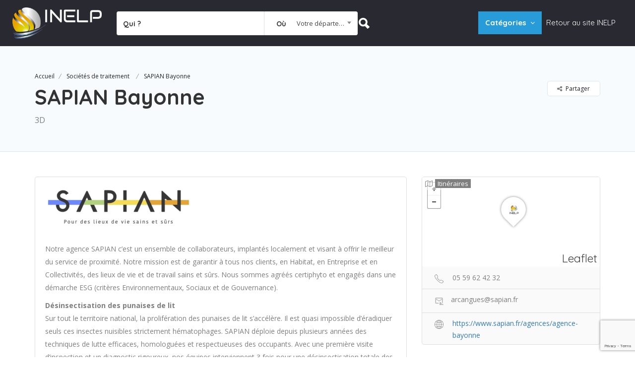

--- FILE ---
content_type: text/html; charset=UTF-8
request_url: https://www.inelp.fr/cartographie/pro/sapian-bayonne/
body_size: 21356
content:
<!DOCTYPE html>
<!--[if IE 7 ]>    <html class="ie7"> <![endif]-->
<!--[if IE 8 ]>    <html class="ie8"> <![endif]-->

<html lang="fr-FR">
    <head>
        <meta charset="UTF-8">
	   <!-- Mobile Meta -->
		<meta name="viewport" content="width=device-width, initial-scale=1">
		<meta http-equiv="Content-Type" content="text/html;charset=utf-8">		
		<META HTTP-EQUIV="CACHE-CONTROL" CONTENT="NO-CACHE" />

		<link rel="shortcut icon" href="https://www.inelp.fr/cartographie/wp-content/uploads/2020/08/inelp-fav.png"/>	
		                        <script>
                            /* You can add more configuration options to webfontloader by previously defining the WebFontConfig with your options */
                            if ( typeof WebFontConfig === "undefined" ) {
                                WebFontConfig = new Object();
                            }
                            WebFontConfig['google'] = {families: ['Quicksand:300,400,500,700', 'Open+Sans:300,400,600,700,800,300italic,400italic,600italic,700italic,800italic&subset=latin']};

                            (function() {
                                var wf = document.createElement( 'script' );
                                wf.src = 'https://ajax.googleapis.com/ajax/libs/webfont/1.5.3/webfont.js';
                                wf.type = 'text/javascript';
                                wf.async = 'true';
                                var s = document.getElementsByTagName( 'script' )[0];
                                s.parentNode.insertBefore( wf, s );
                            })();
                        </script>
                        
	<!-- This site is optimized with the Yoast SEO plugin v14.9 - https://yoast.com/wordpress/plugins/seo/ -->
	<title>SAPIAN Bayonne - Cartographie INELP</title>
	<meta name="robots" content="index, follow, max-snippet:-1, max-image-preview:large, max-video-preview:-1" />
	<link rel="canonical" href="https://www.inelp.fr/cartographie/pro/sapian-bayonne/" />
	<meta property="og:locale" content="fr_FR" />
	<meta property="og:type" content="article" />
	<meta property="og:title" content="SAPIAN Bayonne - Cartographie INELP" />
	<meta property="og:description" content="Notre agence SAPIAN c’est un ensemble de collaborateurs, implantés localement et visant à offrir le meilleur du service de proximité. Notre mission est de garantir à tous nos clients, en Habitat, en Entreprise et en Collectivités, des lieux de vie et de travail sains et sûrs. Nous sommes agréés certiphyto et engagés dans une démarche [&hellip;]" />
	<meta property="og:url" content="https://www.inelp.fr/cartographie/pro/sapian-bayonne/" />
	<meta property="og:site_name" content="Cartographie INELP" />
	<meta property="og:image" content="https://www.inelp.fr/cartographie/wp-content/uploads/2021/12/619922ddced713bbdd563443_logo-sapia.png" />
	<meta property="og:image:width" content="570" />
	<meta property="og:image:height" content="158" />
	<meta name="twitter:card" content="summary_large_image" />
	<script type="application/ld+json" class="yoast-schema-graph">{"@context":"https://schema.org","@graph":[{"@type":"Organization","@id":"https://www.inelp.fr/cartographie/#organization","name":"INELP","url":"https://www.inelp.fr/cartographie/","sameAs":[],"logo":{"@type":"ImageObject","@id":"https://www.inelp.fr/cartographie/#logo","inLanguage":"fr-FR","url":"https://www.inelp.fr/cartographie/wp-content/uploads/2020/01/logo-inelp-dark.png","width":96,"height":100,"caption":"INELP"},"image":{"@id":"https://www.inelp.fr/cartographie/#logo"}},{"@type":"WebSite","@id":"https://www.inelp.fr/cartographie/#website","url":"https://www.inelp.fr/cartographie/","name":"Cartographie INELP","description":"","publisher":{"@id":"https://www.inelp.fr/cartographie/#organization"},"potentialAction":[{"@type":"SearchAction","target":"https://www.inelp.fr/cartographie/?s={search_term_string}","query-input":"required name=search_term_string"}],"inLanguage":"fr-FR"},{"@type":"ImageObject","@id":"https://www.inelp.fr/cartographie/pro/sapian-bayonne/#primaryimage","inLanguage":"fr-FR","url":"https://www.inelp.fr/cartographie/wp-content/uploads/2021/12/619922ddced713bbdd563443_logo-sapia.png","width":570,"height":158},{"@type":"WebPage","@id":"https://www.inelp.fr/cartographie/pro/sapian-bayonne/#webpage","url":"https://www.inelp.fr/cartographie/pro/sapian-bayonne/","name":"SAPIAN Bayonne - Cartographie INELP","isPartOf":{"@id":"https://www.inelp.fr/cartographie/#website"},"primaryImageOfPage":{"@id":"https://www.inelp.fr/cartographie/pro/sapian-bayonne/#primaryimage"},"datePublished":"2023-06-05T20:48:45+00:00","dateModified":"2023-06-05T20:48:45+00:00","inLanguage":"fr-FR","potentialAction":[{"@type":"ReadAction","target":["https://www.inelp.fr/cartographie/pro/sapian-bayonne/"]}]}]}</script>
	<!-- / Yoast SEO plugin. -->


<link rel='dns-prefetch' href='//maps.googleapis.com' />
<link rel='dns-prefetch' href='//html5shim.googlecode.com' />
<link rel='dns-prefetch' href='//www.google.com' />
<link rel='dns-prefetch' href='//s.w.org' />
<link rel="alternate" type="application/rss+xml" title="Cartographie INELP &raquo; Flux" href="https://www.inelp.fr/cartographie/feed/" />
<link rel="alternate" type="application/rss+xml" title="Cartographie INELP &raquo; Flux des commentaires" href="https://www.inelp.fr/cartographie/comments/feed/" />
		<script type="text/javascript">
			window._wpemojiSettings = {"baseUrl":"https:\/\/s.w.org\/images\/core\/emoji\/12.0.0-1\/72x72\/","ext":".png","svgUrl":"https:\/\/s.w.org\/images\/core\/emoji\/12.0.0-1\/svg\/","svgExt":".svg","source":{"concatemoji":"https:\/\/www.inelp.fr\/cartographie\/wp-includes\/js\/wp-emoji-release.min.js"}};
			/*! This file is auto-generated */
			!function(e,a,t){var n,r,o,i=a.createElement("canvas"),p=i.getContext&&i.getContext("2d");function s(e,t){var a=String.fromCharCode;p.clearRect(0,0,i.width,i.height),p.fillText(a.apply(this,e),0,0);e=i.toDataURL();return p.clearRect(0,0,i.width,i.height),p.fillText(a.apply(this,t),0,0),e===i.toDataURL()}function c(e){var t=a.createElement("script");t.src=e,t.defer=t.type="text/javascript",a.getElementsByTagName("head")[0].appendChild(t)}for(o=Array("flag","emoji"),t.supports={everything:!0,everythingExceptFlag:!0},r=0;r<o.length;r++)t.supports[o[r]]=function(e){if(!p||!p.fillText)return!1;switch(p.textBaseline="top",p.font="600 32px Arial",e){case"flag":return s([127987,65039,8205,9895,65039],[127987,65039,8203,9895,65039])?!1:!s([55356,56826,55356,56819],[55356,56826,8203,55356,56819])&&!s([55356,57332,56128,56423,56128,56418,56128,56421,56128,56430,56128,56423,56128,56447],[55356,57332,8203,56128,56423,8203,56128,56418,8203,56128,56421,8203,56128,56430,8203,56128,56423,8203,56128,56447]);case"emoji":return!s([55357,56424,55356,57342,8205,55358,56605,8205,55357,56424,55356,57340],[55357,56424,55356,57342,8203,55358,56605,8203,55357,56424,55356,57340])}return!1}(o[r]),t.supports.everything=t.supports.everything&&t.supports[o[r]],"flag"!==o[r]&&(t.supports.everythingExceptFlag=t.supports.everythingExceptFlag&&t.supports[o[r]]);t.supports.everythingExceptFlag=t.supports.everythingExceptFlag&&!t.supports.flag,t.DOMReady=!1,t.readyCallback=function(){t.DOMReady=!0},t.supports.everything||(n=function(){t.readyCallback()},a.addEventListener?(a.addEventListener("DOMContentLoaded",n,!1),e.addEventListener("load",n,!1)):(e.attachEvent("onload",n),a.attachEvent("onreadystatechange",function(){"complete"===a.readyState&&t.readyCallback()})),(n=t.source||{}).concatemoji?c(n.concatemoji):n.wpemoji&&n.twemoji&&(c(n.twemoji),c(n.wpemoji)))}(window,document,window._wpemojiSettings);
		</script>
		<style type="text/css">
img.wp-smiley,
img.emoji {
	display: inline !important;
	border: none !important;
	box-shadow: none !important;
	height: 1em !important;
	width: 1em !important;
	margin: 0 .07em !important;
	vertical-align: -0.1em !important;
	background: none !important;
	padding: 0 !important;
}
</style>
	<link rel='stylesheet' id='wp-block-library-css'  href='https://www.inelp.fr/cartographie/wp-includes/css/dist/block-library/style.min.css' type='text/css' media='all' />
<link rel='stylesheet' id='eeb-css-frontend-css'  href='https://www.inelp.fr/cartographie/wp-content/plugins/email-encoder-bundle/core/includes/assets/css/style.css' type='text/css' media='all' />
<link rel='stylesheet' id='dashicons-css'  href='https://www.inelp.fr/cartographie/wp-includes/css/dashicons.min.css' type='text/css' media='all' />
<link rel='stylesheet' id='listingpr-parent-style-css'  href='https://www.inelp.fr/cartographie/wp-content/themes/listingpro/style.css' type='text/css' media='all' />
<link rel='stylesheet' id='bootstrap-css'  href='https://www.inelp.fr/cartographie/wp-content/themes/listingpro/assets/lib/bootstrap/css/bootstrap.min.css' type='text/css' media='all' />
<link rel='stylesheet' id='Magnific-Popup-css'  href='https://www.inelp.fr/cartographie/wp-content/themes/listingpro/assets/lib/Magnific-Popup-master/magnific-popup.css' type='text/css' media='all' />
<link rel='stylesheet' id='popup-component-css'  href='https://www.inelp.fr/cartographie/wp-content/themes/listingpro/assets/lib/popup/css/component.css' type='text/css' media='all' />
<link rel='stylesheet' id='Font-awesome-css'  href='https://www.inelp.fr/cartographie/wp-content/themes/listingpro/assets/lib/font-awesome/css/font-awesome.min.css' type='text/css' media='all' />
<link rel='stylesheet' id='Mmenu-css'  href='https://www.inelp.fr/cartographie/wp-content/themes/listingpro/assets/lib/jquerym.menu/css/jquery.mmenu.all.css' type='text/css' media='all' />
<link rel='stylesheet' id='MapBox-css'  href='https://www.inelp.fr/cartographie/wp-content/themes/listingpro/assets/css/mapbox.css' type='text/css' media='all' />
<link rel='stylesheet' id='Chosen-css'  href='https://www.inelp.fr/cartographie/wp-content/themes/listingpro/assets/lib/chosen/chosen.css' type='text/css' media='all' />
<link rel='stylesheet' id='bootstrap-datetimepicker-css-css'  href='https://www.inelp.fr/cartographie/wp-content/themes/listingpro/assets/css/bootstrap-datetimepicker.min.css' type='text/css' media='all' />
<link rel='stylesheet' id='Slick-css-css'  href='https://www.inelp.fr/cartographie/wp-content/themes/listingpro/assets/lib/slick/slick.css' type='text/css' media='all' />
<link rel='stylesheet' id='Slick-theme-css'  href='https://www.inelp.fr/cartographie/wp-content/themes/listingpro/assets/lib/slick/slick-theme.css' type='text/css' media='all' />
<link rel='stylesheet' id='css-prettyphoto-css'  href='https://www.inelp.fr/cartographie/wp-content/themes/listingpro/assets/css/prettyphoto.css' type='text/css' media='all' />
<link rel='stylesheet' id='jquery-ui-css'  href='https://www.inelp.fr/cartographie/wp-content/themes/listingpro/assets/css/jquery-ui.css' type='text/css' media='all' />
<link rel='stylesheet' id='icon8-css'  href='https://www.inelp.fr/cartographie/wp-content/themes/listingpro/assets/lib/icon8/styles.min.css' type='text/css' media='all' />
<link rel='stylesheet' id='Color-css'  href='https://www.inelp.fr/cartographie/wp-content/themes/listingpro/assets/css/colors.css' type='text/css' media='all' />
<link rel='stylesheet' id='custom-font-css'  href='https://www.inelp.fr/cartographie/wp-content/themes/listingpro/assets/css/font.css' type='text/css' media='all' />
<link rel='stylesheet' id='Main-css'  href='https://www.inelp.fr/cartographie/wp-content/themes/listingpro/assets/css/main.css' type='text/css' media='all' />
<link rel='stylesheet' id='Responsive-css'  href='https://www.inelp.fr/cartographie/wp-content/themes/listingpro/assets/css/responsive.css' type='text/css' media='all' />
<link rel='stylesheet' id='select2-css'  href='https://www.inelp.fr/cartographie/wp-content/themes/listingpro/assets/css/select2.css' type='text/css' media='all' />
<link rel='stylesheet' id='dynamiclocation-css'  href='https://www.inelp.fr/cartographie/wp-content/themes/listingpro/assets/css/city-autocomplete.css' type='text/css' media='all' />
<link rel='stylesheet' id='lp-body-overlay-css'  href='https://www.inelp.fr/cartographie/wp-content/themes/listingpro/assets/css/common.loading.css' type='text/css' media='all' />
<link rel='stylesheet' id='bootstrapslider-css'  href='https://www.inelp.fr/cartographie/wp-content/themes/listingpro/assets/lib/bootstrap/css/bootstrap-slider.css' type='text/css' media='all' />
<link rel='stylesheet' id='mourisjs-css'  href='https://www.inelp.fr/cartographie/wp-content/themes/listingpro/assets/css/morris.css' type='text/css' media='all' />
<link rel='stylesheet' id='listingpro-css'  href='https://www.inelp.fr/cartographie/wp-content/themes/listingpro-child/style.css' type='text/css' media='all' />
<link rel='stylesheet' id='version2-countdown-css'  href='https://www.inelp.fr/cartographie/wp-content/themes/listingpro/assets/lib/countdown/flipclock.css' type='text/css' media='all' />
<link rel='stylesheet' id='version2-styles-css'  href='https://www.inelp.fr/cartographie/wp-content/themes/listingpro/assets/css/main-new.css' type='text/css' media='all' />
<link rel='stylesheet' id='version2-colors-css'  href='https://www.inelp.fr/cartographie/wp-content/themes/listingpro/assets/css/colors-new.css' type='text/css' media='all' />
<link rel='stylesheet' id='LP_dynamic_php_css-css'  href='https://www.inelp.fr/cartographie/wp-content/themes/listingpro/assets/css/dynamic-css.php' type='text/css' media='all' />
<script type='text/javascript' src='https://www.inelp.fr/cartographie/wp-includes/js/jquery/jquery.js'></script>
<script type='text/javascript' src='https://www.inelp.fr/cartographie/wp-includes/js/jquery/jquery-migrate.min.js'></script>
<script type='text/javascript'>
/* <![CDATA[ */
var ajax_login_object = {"ajaxurl":"https:\/\/www.inelp.fr\/cartographie\/wp-admin\/admin-ajax.php","redirecturl":"https:\/\/www.inelp.fr\/cartographie\/pro\/sapian-bayonne\/","loadingmessage":"<span class=\"alert alert-info\">Please wait...<i class=\"fa fa-spinner fa-spin\"><\/i><\/span>"};
/* ]]> */
</script>
<script type='text/javascript' src='https://www.inelp.fr/cartographie/wp-content/themes/listingpro/assets/js/login.js'></script>
<script type='text/javascript'>
/* <![CDATA[ */
var ajax_search_term_object = {"ajaxurl":"https:\/\/www.inelp.fr\/cartographie\/wp-admin\/admin-ajax.php"};
/* ]]> */
</script>
<script type='text/javascript' src='https://www.inelp.fr/cartographie/wp-content/themes/listingpro/assets/js/search-ajax.js'></script>
<script type='text/javascript'>
/* <![CDATA[ */
var single_ajax_object = {"ajaxurl":"https:\/\/www.inelp.fr\/cartographie\/wp-admin\/admin-ajax.php"};
/* ]]> */
</script>
<script type='text/javascript' src='https://www.inelp.fr/cartographie/wp-content/themes/listingpro/assets/js/single-ajax.js'></script>
<script type='text/javascript'>
/* <![CDATA[ */
var ajax_approvereview_object = {"ajaxurl":"https:\/\/www.inelp.fr\/cartographie\/wp-admin\/admin-ajax.php"};
/* ]]> */
</script>
<script type='text/javascript' src='https://www.inelp.fr/cartographie/wp-content/themes/listingpro/assets/js/approve-review.js'></script>
<script type='text/javascript'>
/* <![CDATA[ */
var listingpro_home_map_object = {"ajaxurl":"https:\/\/www.inelp.fr\/cartographie\/wp-admin\/admin-ajax.php"};
/* ]]> */
</script>
<script type='text/javascript' src='https://www.inelp.fr/cartographie/wp-content/themes/listingpro/assets/js/home-map.js'></script>
<script type='text/javascript'>
/* <![CDATA[ */
var needlogin_object = {"ajaxurl":"https:\/\/www.inelp.fr\/cartographie\/wp-admin\/admin-ajax.php"};
/* ]]> */
</script>
<script type='text/javascript' src='https://www.inelp.fr/cartographie/wp-content/themes/listingpro/assets/js/needlogin-ajax.js'></script>
<script type='text/javascript' src='https://www.inelp.fr/cartographie/wp-content/themes/listingpro/assets/js/checkout.js'></script>
<script type='text/javascript' src='https://www.inelp.fr/cartographie/wp-content/plugins/email-encoder-bundle/core/includes/assets/js/custom.js'></script>
<script type='text/javascript' src='https://www.inelp.fr/cartographie/wp-content/plugins/listingpro-plugin/assets/js/main.js'></script>
<script type='text/javascript'>
/* <![CDATA[ */
var ajax_review_object = {"ajaxurl":"https:\/\/www.inelp.fr\/cartographie\/wp-admin\/admin-ajax.php"};
/* ]]> */
</script>
<script type='text/javascript' src='https://www.inelp.fr/cartographie/wp-content/themes/listingpro/assets/js/review-submit.js'></script>
<script type='text/javascript' src='https://maps.googleapis.com/maps/api/js?key=AIzaSyDZwcQxhbOaN6U2JSUt7EC6_uxVpGR6OWw&#038;libraries=places'></script>
<script type='text/javascript' src='https://www.inelp.fr/cartographie/wp-content/themes/listingpro/assets/js/raphael-min.js'></script>
<script type='text/javascript' src='https://www.inelp.fr/cartographie/wp-content/themes/listingpro/assets/js/morris.js'></script>
<script type='text/javascript'>
/* <![CDATA[ */
var ajax_term_object = {"ajaxurl":"https:\/\/www.inelp.fr\/cartographie\/wp-admin\/admin-ajax.php"};
/* ]]> */
</script>
<script type='text/javascript' src='https://www.inelp.fr/cartographie/wp-content/plugins/listingpro-plugin/assets/js/child-term.js'></script>
<script type='text/javascript' src='https://www.google.com/recaptcha/api.js?render=6Lc7le0UAAAAAJyN6ylbe5ZL6PRF9vMudXtWsxBu'></script>
<link rel='https://api.w.org/' href='https://www.inelp.fr/cartographie/wp-json/' />
<meta name="generator" content="WordPress 5.4.18" />
<link rel='shortlink' href='https://www.inelp.fr/cartographie/?p=493' />
<link rel="alternate" type="application/json+oembed" href="https://www.inelp.fr/cartographie/wp-json/oembed/1.0/embed?url=https%3A%2F%2Fwww.inelp.fr%2Fcartographie%2Fpro%2Fsapian-bayonne%2F" />
<link rel="alternate" type="text/xml+oembed" href="https://www.inelp.fr/cartographie/wp-json/oembed/1.0/embed?url=https%3A%2F%2Fwww.inelp.fr%2Fcartographie%2Fpro%2Fsapian-bayonne%2F&#038;format=xml" />
<meta name="generator" content="Powered by WPBakery Page Builder - drag and drop page builder for WordPress."/>
    <script type="text/javascript">
        jQuery(document).ready(function(){

<!-- Matomo -->
  var _paq = window._paq = window._paq || [];
  /* tracker methods like "setCustomDimension" should be called before "trackPageView" */
  _paq.push(['trackPageView']);
  _paq.push(['enableLinkTracking']);
  (function() {
    var u="//www.inelp.fr/matomo/";
    _paq.push(['setTrackerUrl', u+'matomo.php']);
    _paq.push(['setSiteId', '1']);
    var d=document, g=d.createElement('script'), s=d.getElementsByTagName('script')[0];
    g.type='text/javascript'; g.async=true; g.src=u+'matomo.js'; s.parentNode.insertBefore(g,s);
  })();
<!-- End Matomo Code -->

});    </script>
    <style type="text/css" title="dynamic-css" class="options-output">.menu-item a{font-family:Quicksand;font-weight:normal;font-style:normal;opacity: 1;visibility: visible;-webkit-transition: opacity 0.24s ease-in-out;-moz-transition: opacity 0.24s ease-in-out;transition: opacity 0.24s ease-in-out;}.wf-loading .menu-item a{opacity: 0;}.ie.wf-loading .menu-item a{visibility: hidden;}</style><noscript><style> .wpb_animate_when_almost_visible { opacity: 1; }</style></noscript>        <script type="text/javascript">
            jQuery(document).ready(function () {
                jQuery('select.form-control').removeClass('form-control').addClass('custom-form-control');
            })
        </script>
        <style type="text/css">
            .custom-form-control{
                width: 100%;
                padding: 10px;
                line-height: 24px;
                -webkit-appearance: textfield;
            }
        </style>
    </head>
<body class="listing-template-default single single-listing postid-493 listing-skeleton-view-grid_view wpb-js-composer js-comp-ver-6.2.0 vc_responsive" data-submitlink="" data-sliderstyle="style2" data-defaultmaplat="0" data-defaultmaplot="-0" data-lpsearchmode="titlematch" data-maplistingby="geolocaion" >
	<input type="hidden" id="lpNonce" name="lpNonce" value="350e65569a" /><input type="hidden" name="_wp_http_referer" value="/cartographie/pro/sapian-bayonne/" />    <input type="hidden" id="start_of_weekk" value="1">
	
				<div id="page"  data-detail-page-style="lp_detail_page_styles1" data-lpattern="with_region" data-sitelogo="https://www.inelp.fr/cartographie/wp-content/uploads/2020/08/logo-INELP-horizontal-light.png" data-site-url="https://www.inelp.fr/cartographie/" data-ipapi="ip_api" data-lpcurrentloconhome="1" data-mtoken="0" data-mtype="openstreet" data-mstyle="mapbox.streets-basic"  class="clearfix lp_detail_page_styles1">

				<!--===========================header-views========================-->
				


<div class="pos-relative header-inner-page-wrap No">
    <div class="header-container  3   " style="">
                    
	<!--================================full width with blue background====================================-->
 	
	<header class="header-without-topbar header-normal pos-relative lp-header-full-width">
			
			
			<div id="menu" class="small-screen">
								                            <a class="lpl-button md-trigger" data-modal="modal-3">Se connecter</a>
                            
												</div>

			<div class="lp-menu-bar header-bg-color-class">
			<div class="fullwidth-header">
				<div class="row">
					<div class="col-md-2 col-xs-6 lp-logo-container">
						<div class="lp-logo">
							<a href="https://www.inelp.fr/cartographie/?select=&#038;s=home&#038;post_type=listing">
								<img src="https://www.inelp.fr/cartographie/wp-content/uploads/2020/08/logo-INELP-horizontal-light.png" alt="" />							</a>
						</div>
					</div>
					<div class="header-right-panel clearfix col-md-10 col-sm-10 col-xs-12">
						
<div class="header-filter pos-relative form-group margin-bottom-0 col-md-6 ">

	<form autocomplete="off" class="form-inline top-search-form" action="https://www.inelp.fr/cartographie" method="get" accept-charset="UTF-8">

		
		<div class="search-form-field input-group width-49-percent margin-right-15 ">

			<div class="input-group-addon lp-border">Qui ?</div>

			<div class="pos-relative">

				<div class="what-placeholder pos-relative" data-holder="">

				<input autocomplete="off" type="text" class="lp-suggested-search js-typeahead-input lp-search-input form-control ui-autocomplete-input dropdown_fields" name="select" id="select" placeholder="" value="" data-prev-value='0' data-noresult = "Plus de résultats pour">

				<i class="cross-search-q fa fa-times-circle" aria-hidden="true"></i>

				<img class='loadinerSearch' width="100px" src="https://www.inelp.fr/cartographie/wp-content/themes/listingpro/assets/images/search-load.gif"/>

				</div>

				<div id="input-dropdown">

					<ul>

						<li class="lp-wrap-cats" data-catid="81"><img class="d-icon" src="https://www.inelp.fr/cartographie/wp-content/uploads/2020/08/detection-canine-ico.png" /><span class="lp-s-cat">Détection canine</span></li><li class="lp-wrap-cats" data-catid="82"><img class="d-icon" src="https://www.inelp.fr/cartographie/wp-content/uploads/2020/01/hotel-ico.png" /><span class="lp-s-cat">Hôtels</span></li><li class="lp-wrap-cats" data-catid="83"><img class="d-icon" src="https://www.inelp.fr/cartographie/wp-content/uploads/2020/01/prive-ico.png" /><span class="lp-s-cat">Secteur Privé</span></li><li class="lp-wrap-cats" data-catid="84"><img class="d-icon" src="https://www.inelp.fr/cartographie/wp-content/uploads/2020/01/public-ico.png" /><span class="lp-s-cat">Secteur Public</span></li><li class="lp-wrap-cats" data-catid="80"><img class="d-icon" src="https://www.inelp.fr/cartographie/wp-content/uploads/2020/01/3d-ico.png" /><span class="lp-s-cat">Sociétés de traitement</span></li>
					</ul>

					<div style="display:none" id="def-cats"><li class="lp-wrap-cats" data-catid="81"><img class="d-icon" src="https://www.inelp.fr/cartographie/wp-content/uploads/2020/08/detection-canine-ico.png" /><span class="lp-s-cat">Détection canine</span></li><li class="lp-wrap-cats" data-catid="82"><img class="d-icon" src="https://www.inelp.fr/cartographie/wp-content/uploads/2020/01/hotel-ico.png" /><span class="lp-s-cat">Hôtels</span></li><li class="lp-wrap-cats" data-catid="83"><img class="d-icon" src="https://www.inelp.fr/cartographie/wp-content/uploads/2020/01/prive-ico.png" /><span class="lp-s-cat">Secteur Privé</span></li><li class="lp-wrap-cats" data-catid="84"><img class="d-icon" src="https://www.inelp.fr/cartographie/wp-content/uploads/2020/01/public-ico.png" /><span class="lp-s-cat">Secteur Public</span></li><li class="lp-wrap-cats" data-catid="80"><img class="d-icon" src="https://www.inelp.fr/cartographie/wp-content/uploads/2020/01/3d-ico.png" /><span class="lp-s-cat">Sociétés de traitement</span></li></div>

				</div>

			</div>

		</div>
								
					<div class="input-group width-49-percent ">
						<div class="input-group-addon lp-border">Où</div>

						<div class="ui-widget">

							<select class="select2" name="lp_s_loc" id="searchlocation">
																	<option id="def_location" value="">Votre département</option>
								
								<option  value="194">00 - FRANCE</option><option  value="130">-&nbsp;01 - Ain</option><option  value="152">-&nbsp;02 - Aisne</option><option  value="131">-&nbsp;03 - Allier</option><option  value="112">-&nbsp;04 - Alpes de Haute-Provence</option><option  value="113">-&nbsp;05 - Hautes Alpes</option><option  value="117">-&nbsp;06 - Alpes Maritimes</option><option  value="126">-&nbsp;07 - Ardèche</option><option  value="171">-&nbsp;08 - Ardennes</option><option  value="172">-&nbsp;09 - Ariège</option><option  value="166">-&nbsp;10 - Aube</option><option  value="133">-&nbsp;11 - Aude</option><option  value="122">-&nbsp;12 - Aveyron</option><option  value="115">-&nbsp;13 - Bouches du Rhône</option><option  value="173">-&nbsp;14 - Calvados</option><option  value="123">-&nbsp;15 - Cantal</option><option  value="100">-&nbsp;16 - Charente</option><option  value="144">-&nbsp;17 - Charente Maritime</option><option  value="202">--&nbsp;Sapian 17</option><option  value="174">-&nbsp;18 - Cher</option><option  value="143">-&nbsp;19 - Corrèze</option><option  value="165">-&nbsp;21 - Côte d'Or</option><option  value="175">-&nbsp;22 - Côtes d'Armor</option><option  value="146">-&nbsp;23 - Creuse</option><option  value="142">-&nbsp;24 - Dordogne</option><option  value="162">-&nbsp;25 - Doubs</option><option  value="125">-&nbsp;26 - Drôme</option><option  value="151">-&nbsp;27 - Eure</option><option  value="176">-&nbsp;28 - Eure et Loir</option><option  value="177">-&nbsp;29 - Finistère</option><option  value="118">-&nbsp;2A - 2B - Corse</option><option  value="119">-&nbsp;30 - Gard</option><option  value="99">-&nbsp;31 - Haute Garonne</option><option  value="132">-&nbsp;32 - Gers</option><option  value="140">-&nbsp;33 - Gironde</option><option  value="121">-&nbsp;34 - Hérault</option><option  value="178">-&nbsp;35 - Ile et Vilaine</option><option  value="179">-&nbsp;36 - Indre</option><option  value="180">-&nbsp;37 - Indre et Loire</option><option  value="127">-&nbsp;38 - Isère</option><option  value="164">-&nbsp;39 - Jura</option><option  value="141">-&nbsp;40 - Landes</option><option  value="181">-&nbsp;41 - Loir et Cher</option><option  value="129">-&nbsp;42 - Loire</option><option  value="169">-&nbsp;43 - Haute Loire</option><option  value="106">-&nbsp;44 - Loire Atlantique</option><option  value="170">-&nbsp;45 - Loiret</option><option  value="138">-&nbsp;46 - Lot</option><option  value="139">-&nbsp;47 - Lot et Garonne</option><option  value="120">-&nbsp;48 - Lozère</option><option  value="182">-&nbsp;49 - Maine et Loire</option><option  value="183">-&nbsp;50 - Manche</option><option  value="167">-&nbsp;51 - Marne</option><option  value="161">-&nbsp;52 - Haute Marne</option><option  value="184">-&nbsp;53 - Mayenne</option><option  value="158">-&nbsp;54 - Meurthe et Moselle</option><option  value="168">-&nbsp;55 - Meuse</option><option  value="185">-&nbsp;56 - Morbihan</option><option  value="157">-&nbsp;57 - Moselle</option><option  value="186">-&nbsp;58 - Nièvre</option><option  value="111">-&nbsp;59 - Nord</option><option  value="150">-&nbsp;60 - Oisne</option><option  value="187">-&nbsp;61 - Orne</option><option  value="188">-&nbsp;62 - Pas de Calais</option><option  value="124">-&nbsp;63 - Puy-de-Dôme</option><option  value="110">-&nbsp;64 - Pyrénées Atlantiques</option><option  value="135">-&nbsp;65 - Hautes Pyrénées</option><option  value="134">-&nbsp;66 - Pyrénées Orientales</option><option  value="102">-&nbsp;67 - Bas-Rhin</option><option  value="156">-&nbsp;68 - Haut-Rhin</option><option  value="101">-&nbsp;69 - Rhône</option><option  value="160">-&nbsp;70 - Haute Saône</option><option  value="195">-&nbsp;71 - Saône et Loire</option><option  value="190">-&nbsp;72 - Sarthe</option><option  value="128">-&nbsp;73 - Savoie</option><option  value="103">-&nbsp;74 - Haute-Savoie</option><option  value="108">-&nbsp;75 - Paris</option><option  value="155">-&nbsp;76 - Seine Maritime</option><option  value="154">-&nbsp;77 - Seine et Marne</option><option  value="105">-&nbsp;78 - Yvelines</option><option  value="196">-&nbsp;79 - Deux Sèvres</option><option  value="104">-&nbsp;80 - Somme</option><option  value="136">-&nbsp;81 - Tarn</option><option  value="137">-&nbsp;82 - Tarn et Garonne</option><option  value="114">-&nbsp;83 - Var</option><option  value="116">-&nbsp;84 - Vaucluse</option><option  value="191">-&nbsp;85 - Vendée</option><option  value="192">-&nbsp;86 - Vienne</option><option  value="145">-&nbsp;87 - Haute Vienne</option><option  value="159">-&nbsp;88 - Vosges</option><option  value="193">-&nbsp;89 - Yonne</option><option  value="189">-&nbsp;90 - Belfort</option><option  value="153">-&nbsp;91 - Essonne</option><option  value="109">-&nbsp;92 - Hauts-de-Seine</option><option  value="107">-&nbsp;93 - Seine Saint Denis</option><option  value="199">-&nbsp;94 - Val-de-Marne</option><option  value="200">-&nbsp;95 - Val d'Oise</option><option  value="197">Luxembourg</option>	

							</select>

						</div>

					</div>
				
				
		
			<div class="lp-search-btn-header pos-relative">

				<input value="" class="lp-search-btn lp-search-icon" type="submit">

				<img src="https://www.inelp.fr/cartographie/wp-content/themes/listingpro-child/assets/images/ellipsis.gif" class="searchloading loader-inner-header">

			</div>
				
		<input type="hidden" name="lp_s_tag" id="lp_s_tag" value="">

		<input type="hidden" name="lp_s_cat" id="lp_s_cat" value="">

		<input type="hidden" name="s" value="home">

		<input type="hidden" name="post_type" value="listing">

	</form>

</div>


						<div class="col-xs-6 mobile-nav-icon">
						
						
														<a href="#menu" class="nav-icon">
								<span class="icon-bar"></span>
								<span class="icon-bar"></span>
								<span class="icon-bar"></span>
							</a>
						</div>
						<div class="col-md-6 col-xs-12 lp-menu-container clearfix pull-right">
							<div class="pull-right">
								<div class="lp-joinus-icon">
									        <div class="lp-join-now">
            <span>
                <!-- Contacts icon by Icons8 -->
                <img class="icon icons8-contacts" src="[data-uri]" alt="contacts">            </span>
                            <a class="md-trigger" data-modal="modal-3">Se connecter</a>
                        </div>
    								</div>
															</div>
							<div class="pull-right padding-right-10">
								<div class="lp-menu menu">
									<div class="menu-menu-principal-container"><ul id="menu-menu-principal" class="inner_menu "><li id="menu-item-372" class="menu-item menu-item-type-custom menu-item-object-custom menu-item-has-children menu-item-372"><a href="https://www.inelp.fr/cartographie/?select=&#038;s=home&#038;post_type=listing">Catégories</a>
<ul class="sub-menu">
	<li id="menu-item-373" class="menu-item menu-item-type-custom menu-item-object-custom menu-item-373"><a href="https://www.inelp.fr/cartographie/?select=&#038;s=home&#038;post_type=listing">Toutes</a></li>
	<li id="menu-item-367" class="menu-item menu-item-type-taxonomy menu-item-object-listing-category current-listing-ancestor current-menu-parent current-listing-parent menu-item-367"><a href="https://www.inelp.fr/cartographie/categorie-pro/3d/">Sociétés de traitement</a></li>
	<li id="menu-item-368" class="menu-item menu-item-type-taxonomy menu-item-object-listing-category menu-item-368"><a href="https://www.inelp.fr/cartographie/categorie-pro/detection-canine/">Détection canine</a></li>
	<li id="menu-item-369" class="menu-item menu-item-type-taxonomy menu-item-object-listing-category menu-item-369"><a href="https://www.inelp.fr/cartographie/categorie-pro/hotels/">Hôtels</a></li>
	<li id="menu-item-370" class="menu-item menu-item-type-taxonomy menu-item-object-listing-category menu-item-370"><a href="https://www.inelp.fr/cartographie/categorie-pro/secteur-prive/">Secteur Privé</a></li>
	<li id="menu-item-371" class="menu-item menu-item-type-taxonomy menu-item-object-listing-category menu-item-371"><a href="https://www.inelp.fr/cartographie/categorie-pro/secteur-public/">Secteur Public</a></li>
</ul>
</li>
<li id="menu-item-210" class="menu-item menu-item-type-custom menu-item-object-custom menu-item-210"><a href="https://inelp.fr">Retour au site INELP</a></li>
</ul></div>								</div>
							</div>
						</div>
					</div>
				</div>
			</div>
		</div><!-- ../menu-bar -->
			</header>
	<!--==================================Header Close=================================--><!-- Login Popup style2 -->
		
		<!-- Login Popup -->
								                       <div class="md-modal md-effect-3" id="modal-3">
                           <!--ajax based content-->
                       </div>

                       			
			   		
		
		
		<!-- ../Login Popup -->
						
					<!-- Popup Open -->
					<div class="md-modal md-effect-3 single-page-popup" id="modal-6">
						<div class="md-content cotnactowner-box">
							<h3></h3>
							<div class="">
								<form class="form-horizontal"  method="post" id="contactowner">
									<div class="form-group">
										<input type="text" class="form-control" name="name" id="name" placeholder="Nom :" required>
									</div>
									<div class="form-group">
										<input type="email" class="form-control" name="email6" id="email6" placeholder="Email:" required>
									</div>
									<div class="form-group">
										<textarea class="form-control" rows="5" name="message1" id="message1" placeholder="Message:"></textarea>
									</div>
									<div class="form-group mr-bottom-0">
										<input type="submit" value="Valider" class="lp-review-btn btn-second-hover">
										<input type="hidden"  name="authoremail" value="m&#97;rie&#64;&#101;&#99;o&#45;f&#108;&#97;&#105;&#114;.f&#114;">
										<input type="hidden" class="form-control" name="post_title" value="SAPIAN Bayonne">
										<input type="hidden" class="form-control" name="post_url" value="https://www.inelp.fr/cartographie/pro/sapian-bayonne/">
										<i class="fa fa-circle-o-notch fa-spin fa-2x formsubmitting"></i>
										<span class="statuss"></span>
									</div>
								</form>	
								<a class="md-close"><i class="fa fa-close"></i></a>
							</div>
						</div>
					</div>
					<!-- Popup Close -->
					<div class="md-modal md-effect-3" id="modal-4">
						<div class="md-content">
							<div id="map"  class="singlebigpost"></div>
							<a class="md-close widget-map-click"><i class="fa fa-close"></i></a>
						</div>
					</div>
					<div class="md-modal md-effect-3" id="modal-5">
						<div class="md-content">
							<div id="mapp"  class="singlebigpostfgf"></div>
							<a class="md-close widget-mapdfd-click"><i class="fa fa-close"></i></a>
							
						</div>
					</div>
		
				

		
		<div class="md-overlay"></div> <!-- Overlay for Popup -->
		
		<!-- top notificaton bar -->
		<div class="lp-top-notification-bar"></div>
		<!-- end top notification-bar -->
		
		
		<!-- popup for quick view --->
		
		<div class="md-modal md-effect-3" id="listing-preview-popup">
			<div class="container">
				<div class="md-content ">
					<div class="row popup-inner-left-padding ">


					</div>
				</div>
			</div>
			<a class="md-close widget-map-click"><i class="fa fa-close"></i></a>
		</div>
		<div class="md-overlay content-loading"></div>
		
		


        <div class="md-modal md-effect-map-btn" id="grid-show-popup">
            <div class="container">
                <div class="md-content ">
                    <div class="row grid-show-popup" data-loader="https://www.inelp.fr/cartographie/wp-content/themes/listingpro/assets/images/content-loader.gif">
                        <img src="https://www.inelp.fr/cartographie/wp-content/themes/listingpro/assets/images/content-loader.gif" />
                    </div>
                </div>
            </div>
            <a class="md-close widget-map-click"><i class="fa fa-close"></i></a>
        </div>
		
		<!--hidden google map-->
		<div id="lp-hidden-map" style="width:300px;height:300px;position:absolute;left:-300000px"></div>		
	    </div>
    <!--==================================Header Close=================================-->

    <!--================================== Search Close =================================-->
    
    <!--================================== Search Close =================================-->
</div>				        <!--==================================Section Open=================================-->
        <section class="aliceblue listing-second-view">
            <!--=======Galerry=====-->
            <div class="post-meta-info">
    <div class="container">
        <div class="row">
            <div class="col-md-8 col-sm-8 col-xs-12">
                <div class="post-meta-left-box">
                    <ul class="breadcrumbs"><li><a href="https://www.inelp.fr/cartographie/">Accueil</a></li> <li><a href="https://www.inelp.fr/cartographie/categorie-pro/3d/">Sociétés de traitement</a> </li><li><span>SAPIAN Bayonne</span></li></ul>                    <h1>SAPIAN Bayonne </h1>
                                                <p>3D</p>
                                                            </div>
            </div>
            <div class="col-md-4 col-sm-4 col-xs-12">
                <div class="post-meta-right-box text-right clearfix margin-top-20">
                    <ul class="post-stat">
                                                <li id="fav-container">
                            <a href="" class="add-to-fav-v2" data-post-id="493" data-post-type="detail">

                                <i class="fa fa-bookmark-o" aria-hidden="true"></i>

                                Bookmarquer
                            </a>
                        </li>
                        <li class="reviews sbutton">
                            			<a class="reviews-quantity">
				<span class="reviews-stars">
					<i class="fa fa-share-alt"></i>
				</span>
				Partager			</a>
			<div class="md-overlay hide"></div>
			<ul class="social-icons post-socials smenu">
				<li>
					<a href="https://www.facebook.com/sharer/sharer.php?u=https%3A%2F%2Fwww.inelp.fr%2Fcartographie%2Fpro%2Fsapian-bayonne%2F" target="_blank"><!-- Facebook icon by Icons8 -->
						<i class="fa fa-facebook"></i>
					</a>
				</li>
				<li>
					<a href="https://twitter.com/intent/tweet?text=SAPIAN%20Bayonne&amp;url=https%3A%2F%2Fwww.inelp.fr%2Fcartographie%2Fpro%2Fsapian-bayonne%2F" target="_blank"><!-- twitter icon by Icons8 -->
						<i class="fa fa-twitter"></i>
					</a>
				</li>
				<li>
					<a href="http://www.linkedin.com/shareArticle?mini=true&url=https%3A%2F%2Fwww.inelp.fr%2Fcartographie%2Fpro%2Fsapian-bayonne%2F" target="_blank"><!-- linkedin icon by Icons8 -->
						<i class="fa fa-linkedin"></i>
					</a>
				</li>
				<li>
					<a href="https://pinterest.com/pin/create/button/?url=https%3A%2F%2Fwww.inelp.fr%2Fcartographie%2Fpro%2Fsapian-bayonne%2F&media=https%3A%2F%2Fwww.inelp.fr%2Fcartographie%2Fwp-content%2Fuploads%2F2021%2F12%2F619922ddced713bbdd563443_logo-sapia.png&description=SAPIAN%20Bayonne" target="_blank"><!-- pinterest icon by Icons8 -->
						<i class="fa fa-pinterest"></i>
					</a>
				</li>
				<li>
					<a href="https://www.reddit.com/login?dest=https%3A%2F%2Fwww.reddit.com%2Fsubmit%3Ftitle%3DSAPIAN%20Bayonne%26url%3Dhttps%3A%2F%2Fwww.inelp.fr%2Fcartographie%2Fpro%2Fsapian-bayonne%2F" target="_blank"><!-- reddit icon by Icons8 -->
						<i class="fa fa-reddit"></i>
					</a>
				</li>
				<li>
					<a href="https://www.stumbleupon.com/submit?title=SAPIAN%20Bayonne&url=https%3A%2F%2Fwww.inelp.fr%2Fcartographie%2Fpro%2Fsapian-bayonne%2F" target="_blank"><!-- stumbleupon icon by Icons8 -->
						<i class="fa fa-stumbleupon"></i>
					</a>
				</li>
				<li>
					<a href="https://del.icio.us/login?log=out&provider=sharethis&title=SAPIAN%20Bayonne&url=https%3A%2F%2Fwww.inelp.fr%2Fcartographie%2Fpro%2Fsapian-bayonne%2F&v=5" target="_blank"><!-- delicious icon by Icons8 -->
						<i class="fa fa-delicious"></i>
					</a>
				</li>
			</ul>
			                        </li>
                    </ul>
                    <div class="padding-top-30">
								<span class="rating-section">
																	</span>
                                            </div>
                </div>
            </div>
        </div>
    </div>
</div>            <div class="content-white-area">
                <div class="container single-inner-container single_listing" >
                                        <div class="row">
                        <div class="col-md-8 col-sm-8 col-xs-12">
                            		<div class="post-row margin-bottom-30">
			<div class="post-detail-content">
				<p><img src="https://www.inelp.fr/cartographie/wp-content/uploads/2021/12/619922ddced713bbdd563443_logo-sapia-300x83.png" alt="" width="300" height="83" class="alignnone size-medium wp-image-453" srcset="https://www.inelp.fr/cartographie/wp-content/uploads/2021/12/619922ddced713bbdd563443_logo-sapia-300x83.png 300w, https://www.inelp.fr/cartographie/wp-content/uploads/2021/12/619922ddced713bbdd563443_logo-sapia.png 570w" sizes="(max-width: 300px) 100vw, 300px" /></p>
<p>Notre agence SAPIAN c’est un ensemble de collaborateurs, implantés localement et visant à offrir le meilleur du service de proximité. Notre mission est de garantir à tous nos clients, en Habitat, en Entreprise et en Collectivités, des lieux de vie et de travail sains et sûrs. Nous sommes agréés certiphyto et engagés dans une démarche ESG (critères Environnementaux, Sociaux et de Gouvernance).</p>
<p><strong>Désinsectisation des punaises de lit</strong><br />
Sur tout le territoire national, la prolifération des punaises de lit s’accélère. Il est quasi impossible d’éradiquer seuls ces insectes nuisibles strictement hématophages. SAPIAN déploie depuis plusieurs années des techniques de lutte efficaces, homologuées et respectueuses des occupants. Avec une première visite d’inspection et un diagnostic rigoureux, nos équipes interviennent 3 fois pour une désinsectisation totale des punaises de lit. Par pulvérisation de biocides rémanents et/ou utilisation de la vapeur sèche, nous traitons l’ensemble des locaux des secteurs de l’hébergement, de l’hôtellerie mais également les logements résidentiels.</p>
			</div>
		</div>
		<div class="post-row padding-bottom-20">
			<!-- <div class="post-row-header clearfix margin-bottom-15"><h3>Caractéristiques</h3></div> -->
			<ul class="features list-style-none clearfix">
												
					<li>
						<a href="https://www.inelp.fr/cartographie/caracteristiques/bbp3d-bed-bug-protect-3d/" class="parimary-link">
							<span class="tick-icon">
																	<i class="fa fa-check"></i>
															</span>
							BBP3D - Bed Bug Protect 3D						</a>
					</li>
							</ul>
		</div>
	<div id="submitreview" class="clearfix">
			
		</div>
                        </div>
                        <div class="col-md-4 col-sm-4 col-xs-12">
                            
		<div class="sidebar-post">
			<div class="widget-box map-area">
											<div class="widget-bg-color post-author-box lp-border-radius-5">
								<div class="widget-header margin-bottom-25 hideonmobile">
									<ul class="post-stat">
										<li>
											<a class="md-trigger parimary-link singlebigmaptrigger" data-lat="43.4312" data-lan="-1.5224" data-modal="modal-4" >
												<!-- <span class="phone-icon">
													Marker icon by Icons8
													<img class="icon icons8-mapMarker" src="[data-uri]" alt="mapMarker">												</span>
												<span class="phone-number ">
													View Large Map												</span> -->
											</a>
										</li>
									</ul>
								</div>
																<div class="widget-content ">
									<div class="widget-map pos-relative">
										<div id="singlepostmap" class="singlemap" data-pinicon="https://www.inelp.fr/cartographie/wp-content/uploads/2020/08/pin-inelp.png"></div>
										<div class="get-directions">
											<a href="https://www.google.com/maps?daddr=43.4312,-1.5224" target="_blank" >
												<span class="phone-icon">
													<i class="fa fa-map-o"></i>
												</span>
												<span class="phone-number ">
													Itinéraires												</span>
											</a>
										</div>
									</div>
								</div>
							</div><!-- ../widget-box  -->
													<div class="listing-detail-infos margin-top-20 clearfix">
					<ul class="list-style-none list-st-img clearfix">
																																					<li class="lp-listing-phone">
										<a data-lpID="493" href="tel:05 59 62 42 32">
											<span class="cat-icon">
												<img class="icon icons8-phone" src="[data-uri]" alt="phone">												<!-- <i class="fa fa-mobile"></i> -->
											</span>
											<span>
												05 59 62 42 32											</span>
										</a>
									</li>
									
									<li class="lp-listing-phone">
										<a data-lpid="493" href="javascript:;" data-enc-email="nepnathrf[at]fncvna.se?fhowrpg=Pbagnpg%20ivn%20VARYC" class="mail-link" data-wpel-link="ignore"><span id="eeb-657905-644413"></span><script type="text/javascript">(function(){var ml=".Mu5OgCYmjXzN26WdsVUaqHx-fZl40kK1b3nJrEivPLwD!F7IcAB%Qe9GSTtRy8ohp",mi="dM\\dMbdMgdMgdMgdMgdMgdMgdMgdMgdMgdMgdMgdR6AqDSd=MaKDAAdR\\d==aDkHWaoSd==dRVdM\\dMbdMgdMgdMgdMgdMgdMgdMgdMgdMgdMgdMgdMgdR6W85d=MAUadR\\d==@DkDdRbW8D5fd=^qS5dRcQDAf>Ld=6WBc4l[MOh5obbbb<iCpVC5bbbc5bbbb76b7bbb\\5@;RLbbbbh:l^?FljQ=JM@=^mJeccJhgWJicTQ?^SJBTK7?l3aaKKYbbbbmJqB^pM?VP148<XQi3pJhgWJi3LQ:bbbbbbb\\[d=^fFcp7=kK@6cWJ?@qQ9MW__2d=^`WcqJ\\MWB;B<1VP[e=BoDCp>a8BjfN3C7RqU7;KN`9nd=c`\\GL4SpkahPK@hV5fhPAQS1>f\\MW7?lX78C>QS1>Q?BM7inW`F5>fhP[@hAg`N^NQ=TK`^p<C6c\\QRTK`\\C2<WP91\\7R`\\a3Z9VP<;aM<m[519bG<in[1mn;16Mm1;oM1\\oM1Wb5`6b5`6b5`9L5YFTNJ9qilV75fhPAQS1>a8l8YiTo@Fl[4WnX@R@RZSa;Z8gmJmnG4jN3Z;bmZ;`mZ:TNJWP;f?3M7:5kQS19`9L5YFTNJ9qVJ:<9a8K[@hKXQWcmJh7>7?TX@:eg`W`5fhPAQS1>fhP[YiTo@Fl[4WnXQS127?lX78C27=gkZRppa6nGZ9bX`WcLQ?G2a;qLQ:c<jjMWDFlMa\\oXZ=3;Z8^NQ=TKZ8<XQigL7:bX1iL[Z=PkZm`5fhPAQS1>aRliJ?7g`8pM@Fb>Zmg2am3pJhgWJi39Q=MXfh^[Z;V216g;BFK[JigiJ:<X@:T9JBTKJW1W`Fpka\\q\\a8Bp@hgmBhgXQ\\MWe?lX78C5ChpX@hg;Dhg[`V<\\`\\`[1jC5O^@qQ8lX@R1q`WcLQ:c<jjqTQS<M7?39JCKVYiTLQ:b2D?KN49ph4j^\\<jC;lVeMejVGlCVL1\\7ReMCGe;c^1V1L4j<6`WcLQ:c<jjqVQ=<PQ?B2@VKVYiTLQ:b2JhKN49ph4j^\\<jCMlVeMejVGlCVL1\\7ReMCGe;c^1V1L4j<6`9L5YFpkaVP<4NlKa8K=J?lha8gk`F<MC8B848K2aRlpQ8<KiCeg`Spka63qD?e>4V731C1P<j^Vl\\lc1j^^ej5[<9@\\lj^\\1VC[e;531M`W`F<MC8B848lX7RBkJ?3MiCeg`Spka63ND?e>4V731C1P<jTVl\\lc1j^^ej5[<9@\\lj^\\1VC[e;531M`WZ;L5Y6gmJh7>lhB;7RTqaFlqQ=Ld=c`\\[Xa8l84KTVl9L5Y6gL4SpkahPK@hVd=c`\\[d=^fFcp7=kK@6cKQ8eg`S`WY;L:W>lhbbbcfMKVeBlL=k;C;ikVCl9Fnl8AOceQQ_h[N^OOAZ?[hAKZd=^bFi?`5kI[`Z6GDDLjd=^[NAB@jbNQ6GAjlJqW<PY`lANA9fd=cqR>P9T2Y1=LTjSn3M3d=^7n3;;RY6f7m?e6KlGB5eEYX3d=c5GXd=^pfB>`O7E=V848VV7Af[fl15eRoPMZd=^QL\\d=^?^hA1eV3Kp=3YAhF9EZ6<mOIJfYY`3_UOZDnD678Wa[>3T5bEg7GG?hn5jXG>BEd=^oL3K[i8lZR7eTnBo<3>qgJD[6c=M71\\P;3`7[R\\2^7T_9bq6J:[l9kaPbLOQUiL^DbcGgTNZi\\2Php3GE@O7cqS?ng?N6moNG=h6j9PQm>_lq;5bMa>B?B<A`1GcJ_hqN26KF?:d=^Ol4_LeM;=W=h>G^Tm[Se@pOnk26MqE_UV:3LPK<8q15qKA[8`IIjhfDd=^@O7\\p_cbn_k21Bd=c5L2AU9d=^C^@4<CimC8W6i@id=c@op8RfpJB=JZ^TS96FqQGW\\@A7ecZf<V_nPn6\\bc5:^jS^Nd=cU75bbbbcTlC3VUNT555dR\\dR\\d==d=^dRVdM\\dMbdMgdMgdMgdMgdMgdMgdMgdMgdMgdMgdMgdMgdR6]HHd=MdR6Wd=MaKDAAdR\\d==IDd=MIDH8oQWKfd==dRVdR6d=^WdRVd=MHHdRVdM\\dMbdMgdMgdMgdMgdMgdMgdMgdMgdMgdMgdMgdR6d=^AqDSdRVdM\\dMbdMgdMgdMgdMgdMgdMgdMgdMgdMgdMgdMgdR6AqDSdRVdM\\dMbdMgdMgdMgdMgdMgdMgdMgdMgdMgdMgdMgdMgDUaDS52fAdLMADqWDS0IUdMgdMgdMgdMgdMgdMgdMgdMgdMgdMgdMgdR6d=^AqDSdRVdM\\dMbdMgdMgdMgdMgdMgdMgdMgdMgdMgdMg",o="";for(var j=0,l=mi.length;j<l;j++){o+=ml.charAt(mi.charCodeAt(j)-48);}document.getElementById("eeb-657905-644413").innerHTML = decodeURIComponent(o);}());</script><noscript>*protected email*</noscript></a>
									</li>
																														
																	<li class="lp-user-web">
											<a data-lpID="493" href="https://www.sapian.fr/agences/agence-bayonne" target="_blank" rel="nofollow">
												<span class="cat-icon">
													<img class="icon icons8-globe" src="[data-uri]" alt="globe">													<!-- <i class="fa fa-globe"></i> -->
												</span>
												<span>https://www.sapian.fr/agences/agence-bayonne</span>
											</a>
										</li>
																											</ul>
													</div>
			</div>
		</div>



	                        </div>
                    </div>
                </div>
            </div>
        </section>
        <!--==================================Section Close=================================-->
        					<div class="lp-notifaction-area lp-pending-lis-infor lp-notifaction-error" data-error-msg="Something went wrong!">
						<div class="lp-notifaction-area-outer">
							<div class="row">
								<div class="col-md-1">
									<div class="lp-notifi-icons"><img src="[data-uri]"></div>
								</div>
								<div class="col-md-11">
									<div class="lp-notifaction-inner">
										<h4></h4>
										<p></p>
									</div>
								</div>
							</div>
							
						</div>
					</div>
				            <!--==================================Footer Open=================================-->
                            <!-- Footer style 2 -->
                <div class="clearfix"></div>
<footer class="footer-style2 padding-top-60 padding-bottom-60">
		 <div class="container">
	            <div class="row">
	                <div class="clearfix col-md-3 col-1"><aside class="widget widgets widget_text" id="text-2">			<div class="textwidget"><p><img src='https://www.inelp.fr/wp-content/uploads/2020/02/logo-INELP-horizontal-light.png' style='margin-bottom: 1em;' /></p>
<p><strong>L’Institut National d’Étude et de Lutte contre la Punaise de lit</strong></p>
<p>Nous avons à coeur d’apporter un soutien efficace à chacun. Pour la simple identification de l’insecte, en cas de doute chez un particulier jusqu’à la mise en place de process de lutte et de prévention certifiés à l’usage des professionnels.</p>
</div>
		</aside></div><div class="clearfix col-md-3 col-2"><aside class="widget widgets widget_nav_menu" id="nav_menu-3"><div class="widget-title"><h2>Menu</h2></div><div class="menu-menu-pied-1-container"><ul id="menu-menu-pied-1" class="menu"><li id="menu-item-216" class="menu-item menu-item-type-custom menu-item-object-custom menu-item-216"><a href="https://inelp.fr">Retour au site INELP</a></li>
<li id="menu-item-215" class="menu-item menu-item-type-custom menu-item-object-custom menu-item-215"><a href="/">Trouver un professionnel certifié</a></li>
<li id="menu-item-217" class="menu-item menu-item-type-custom menu-item-object-custom menu-item-217"><a href="https://www.inelp.fr/certifications/">Nos certifications</a></li>
<li id="menu-item-218" class="menu-item menu-item-type-custom menu-item-object-custom menu-item-218"><a href="https://www.inelp.fr/quest-ce-quune-punaise-de-lit/">La punaise de lit</a></li>
<li id="menu-item-213" class="menu-item menu-item-type-custom menu-item-object-custom menu-item-213"><a href="https://www.inelp.fr/politique-de-confidentialite/">Politique de confidentialité</a></li>
<li id="menu-item-214" class="menu-item menu-item-type-custom menu-item-object-custom menu-item-214"><a href="https://www.inelp.fr/mentions-legales/">Mentions légales</a></li>
<li id="menu-item-212" class="menu-item menu-item-type-custom menu-item-object-custom menu-item-212"><a href="https://www.inelp.fr/contact/">Contact</a></li>
</ul></div></aside></div><div class="clearfix col-md-3 col-3"><aside class="widget widgets widget_text" id="text-3">			<div class="textwidget"><p><img src="https://www.inelp.fr/wp-content/uploads/2019/01/CS3D.png" class="attachment-full size-full" alt="" data-eutf-filter="yes" width="146" height="146"><br />
<strong><br />
Membre du Collège formateur de la CS3D</strong></p>
</div>
		</aside></div><div class="clearfix col-md-3 col-4"></div>	            </div>
	        </div>

</footer>            
<script type='text/javascript'>
/* <![CDATA[ */
var ajax_listingpro_submit_object = {"ajaxurl":"https:\/\/www.inelp.fr\/cartographie\/wp-admin\/admin-ajax.php"};
/* ]]> */
</script>
<script type='text/javascript' src='https://www.inelp.fr/cartographie/wp-content/plugins/listingpro-plugin/assets/js/submit-listing.js'></script>
<script type='text/javascript'>
/* <![CDATA[ */
var eeb_ef = {"ajaxurl":"https:\/\/www.inelp.fr\/cartographie\/wp-admin\/admin-ajax.php","security":"101bde3710"};
/* ]]> */
</script>
<script type='text/javascript' src='https://www.inelp.fr/cartographie/wp-content/plugins/email-encoder-bundle/core/includes/assets/js/encoder-form.js'></script>
<script type='text/javascript' src='https://www.inelp.fr/cartographie/wp-content/plugins/listingpro-plugin/assets/js/auto-places.js'></script>
<script type='text/javascript' src='https://www.inelp.fr/cartographie/wp-content/plugins/better-wp-security/core/modules/wordpress-tweaks/js/blankshield/blankshield.min.js'></script>
<script type='text/javascript' src='https://www.inelp.fr/cartographie/wp-content/plugins/better-wp-security/core/modules/wordpress-tweaks/js/block-tabnapping.min.js'></script>
<script type='text/javascript' src='https://www.inelp.fr/cartographie/wp-content/themes/listingpro/assets/js/mapbox.js'></script>
<script type='text/javascript' src='https://www.inelp.fr/cartographie/wp-content/themes/listingpro/assets/js/leaflet.markercluster.js'></script>
<script type='text/javascript' src='https://www.inelp.fr/cartographie/wp-content/themes/listingpro/assets/lib/chosen/chosen.jquery.js'></script>
<script type='text/javascript' src='https://www.inelp.fr/cartographie/wp-content/themes/listingpro/assets/lib/bootstrap/js/bootstrap.min.js'></script>
<script type='text/javascript' src='https://www.inelp.fr/cartographie/wp-content/themes/listingpro/assets/lib/jquerym.menu/js/jquery.mmenu.min.all.js'></script>
<script type='text/javascript' src='https://www.inelp.fr/cartographie/wp-content/themes/listingpro/assets/lib/Magnific-Popup-master/jquery.magnific-popup.min.js'></script>
<script type='text/javascript' src='https://www.inelp.fr/cartographie/wp-content/themes/listingpro/assets/js/select2.full.min.js'></script>
<script type='text/javascript' src='https://www.inelp.fr/cartographie/wp-content/themes/listingpro/assets/lib/popup/js/classie.js'></script>
<script type='text/javascript' src='https://www.inelp.fr/cartographie/wp-content/themes/listingpro/assets/lib/popup/js/modalEffects.js'></script>
<script type='text/javascript' src='https://www.inelp.fr/cartographie/wp-content/themes/listingpro/assets/js/2co.min.js'></script>
<script type='text/javascript' src='https://www.inelp.fr/cartographie/wp-content/themes/listingpro/assets/js/moment.js'></script>
<script type='text/javascript' src='https://www.inelp.fr/cartographie/wp-content/themes/listingpro/assets/js/bootstrap-datetimepicker.min.js'></script>
<script type='text/javascript' src='https://www.inelp.fr/cartographie/wp-content/themes/listingpro/assets/js/pagination.js'></script>
<!--[if lt IE 9]>
<script type='text/javascript' src='https://html5shim.googlecode.com/svn/trunk/html5.js'></script>
<![endif]-->
<script type='text/javascript' src='https://www.inelp.fr/cartographie/wp-content/themes/listingpro/assets/js/jquery.nicescroll.min.js'></script>
<script type='text/javascript' src='https://www.inelp.fr/cartographie/wp-content/themes/listingpro/assets/js/chosen.jquery.min.js'></script>
<script type='text/javascript' src='https://www.inelp.fr/cartographie/wp-content/themes/listingpro/assets/js/jquery-ui.js'></script>
<script type='text/javascript' src='https://www.inelp.fr/cartographie/wp-content/themes/listingpro/assets/js/drop-pin.js'></script>
<script type='text/javascript' src='https://www.inelp.fr/cartographie/wp-content/themes/listingpro/assets/js/singlepostmap.js'></script>
<script type='text/javascript' src='https://www.inelp.fr/cartographie/wp-content/themes/listingpro/assets/js/social-share.js'></script>
<script type='text/javascript' src='https://www.inelp.fr/cartographie/wp-content/themes/listingpro/assets/js/jquery.prettyPhoto.js'></script>
<script type='text/javascript' src='https://www.inelp.fr/cartographie/wp-content/themes/listingpro/assets/js/bootstrap-rating.js'></script>
<script type='text/javascript' src='https://www.inelp.fr/cartographie/wp-content/themes/listingpro/assets/lib/slick/slick.min.js'></script>
<script type='text/javascript' src='https://www.inelp.fr/cartographie/wp-content/themes/listingpro/assets/js/jquery.city-autocomplete.js'></script>
<script type='text/javascript' src='https://www.inelp.fr/cartographie/wp-content/themes/listingpro/assets/lib/bootstrap/js/bootstrap-slider.js'></script>
<script type='text/javascript' src='https://www.inelp.fr/cartographie/wp-content/themes/listingpro/assets/js/lp-iconcolor.js'></script>
<script type='text/javascript' src='https://www.inelp.fr/cartographie/wp-content/themes/listingpro/assets/js/lp-gps.js'></script>
<script type='text/javascript' src='https://www.inelp.fr/cartographie/wp-content/themes/listingpro/assets/js/pricing.js'></script>
<script type='text/javascript' src='https://www.inelp.fr/cartographie/wp-content/themes/listingpro/assets/js/main.js'></script>
<script type='text/javascript' src='https://www.inelp.fr/cartographie/wp-content/themes/listingpro/assets/lib/countdown/flipclock.min.js'></script>
<script type='text/javascript' src='https://www.inelp.fr/cartographie/wp-content/themes/listingpro/assets/js/main-new.js'></script>
<script type='text/javascript' src='https://www.inelp.fr/cartographie/wp-includes/js/wp-embed.min.js'></script>
<script>

    var videoID = '';
    jQuery(document).ready(function () {
        videoID =   jQuery('.video-lp').data('videoid');
    });

    var tag = document.createElement('script');

    tag.src = "https://www.youtube.com/iframe_api";
    var firstScriptTag = document.getElementsByTagName('script')[0];
    firstScriptTag.parentNode.insertBefore(tag, firstScriptTag);

    var player;
    function onYouTubeIframeAPIReady() {
        player = new YT.Player('player', {
            height: '390',
            width: '640',
            videoId: videoID,
            playerVars: { 'mute': 1, 'showinfo': 0, 'rel': 0, 'loop': 1, 'controls': 0 },
            events: {
                'onReady': onPlayerReady,
                'onStateChange': onPlayerStateChange
            }
        });
    }

    function onPlayerReady(event) {
        event.target.playVideo();
    }
    var done = false;
    function onPlayerStateChange(event) {
        if (event.data == YT.PlayerState.PLAYING && !done) {
            done = true;
        }
        if (event.data === YT.PlayerState.ENDED) {
            player.playVideo();
        }
    }
</script>

</body>
</html>

--- FILE ---
content_type: text/html; charset=utf-8
request_url: https://www.google.com/recaptcha/api2/anchor?ar=1&k=6Lc7le0UAAAAAJyN6ylbe5ZL6PRF9vMudXtWsxBu&co=aHR0cHM6Ly93d3cuaW5lbHAuZnI6NDQz&hl=en&v=PoyoqOPhxBO7pBk68S4YbpHZ&size=invisible&anchor-ms=20000&execute-ms=30000&cb=5bogctmhosne
body_size: 48851
content:
<!DOCTYPE HTML><html dir="ltr" lang="en"><head><meta http-equiv="Content-Type" content="text/html; charset=UTF-8">
<meta http-equiv="X-UA-Compatible" content="IE=edge">
<title>reCAPTCHA</title>
<style type="text/css">
/* cyrillic-ext */
@font-face {
  font-family: 'Roboto';
  font-style: normal;
  font-weight: 400;
  font-stretch: 100%;
  src: url(//fonts.gstatic.com/s/roboto/v48/KFO7CnqEu92Fr1ME7kSn66aGLdTylUAMa3GUBHMdazTgWw.woff2) format('woff2');
  unicode-range: U+0460-052F, U+1C80-1C8A, U+20B4, U+2DE0-2DFF, U+A640-A69F, U+FE2E-FE2F;
}
/* cyrillic */
@font-face {
  font-family: 'Roboto';
  font-style: normal;
  font-weight: 400;
  font-stretch: 100%;
  src: url(//fonts.gstatic.com/s/roboto/v48/KFO7CnqEu92Fr1ME7kSn66aGLdTylUAMa3iUBHMdazTgWw.woff2) format('woff2');
  unicode-range: U+0301, U+0400-045F, U+0490-0491, U+04B0-04B1, U+2116;
}
/* greek-ext */
@font-face {
  font-family: 'Roboto';
  font-style: normal;
  font-weight: 400;
  font-stretch: 100%;
  src: url(//fonts.gstatic.com/s/roboto/v48/KFO7CnqEu92Fr1ME7kSn66aGLdTylUAMa3CUBHMdazTgWw.woff2) format('woff2');
  unicode-range: U+1F00-1FFF;
}
/* greek */
@font-face {
  font-family: 'Roboto';
  font-style: normal;
  font-weight: 400;
  font-stretch: 100%;
  src: url(//fonts.gstatic.com/s/roboto/v48/KFO7CnqEu92Fr1ME7kSn66aGLdTylUAMa3-UBHMdazTgWw.woff2) format('woff2');
  unicode-range: U+0370-0377, U+037A-037F, U+0384-038A, U+038C, U+038E-03A1, U+03A3-03FF;
}
/* math */
@font-face {
  font-family: 'Roboto';
  font-style: normal;
  font-weight: 400;
  font-stretch: 100%;
  src: url(//fonts.gstatic.com/s/roboto/v48/KFO7CnqEu92Fr1ME7kSn66aGLdTylUAMawCUBHMdazTgWw.woff2) format('woff2');
  unicode-range: U+0302-0303, U+0305, U+0307-0308, U+0310, U+0312, U+0315, U+031A, U+0326-0327, U+032C, U+032F-0330, U+0332-0333, U+0338, U+033A, U+0346, U+034D, U+0391-03A1, U+03A3-03A9, U+03B1-03C9, U+03D1, U+03D5-03D6, U+03F0-03F1, U+03F4-03F5, U+2016-2017, U+2034-2038, U+203C, U+2040, U+2043, U+2047, U+2050, U+2057, U+205F, U+2070-2071, U+2074-208E, U+2090-209C, U+20D0-20DC, U+20E1, U+20E5-20EF, U+2100-2112, U+2114-2115, U+2117-2121, U+2123-214F, U+2190, U+2192, U+2194-21AE, U+21B0-21E5, U+21F1-21F2, U+21F4-2211, U+2213-2214, U+2216-22FF, U+2308-230B, U+2310, U+2319, U+231C-2321, U+2336-237A, U+237C, U+2395, U+239B-23B7, U+23D0, U+23DC-23E1, U+2474-2475, U+25AF, U+25B3, U+25B7, U+25BD, U+25C1, U+25CA, U+25CC, U+25FB, U+266D-266F, U+27C0-27FF, U+2900-2AFF, U+2B0E-2B11, U+2B30-2B4C, U+2BFE, U+3030, U+FF5B, U+FF5D, U+1D400-1D7FF, U+1EE00-1EEFF;
}
/* symbols */
@font-face {
  font-family: 'Roboto';
  font-style: normal;
  font-weight: 400;
  font-stretch: 100%;
  src: url(//fonts.gstatic.com/s/roboto/v48/KFO7CnqEu92Fr1ME7kSn66aGLdTylUAMaxKUBHMdazTgWw.woff2) format('woff2');
  unicode-range: U+0001-000C, U+000E-001F, U+007F-009F, U+20DD-20E0, U+20E2-20E4, U+2150-218F, U+2190, U+2192, U+2194-2199, U+21AF, U+21E6-21F0, U+21F3, U+2218-2219, U+2299, U+22C4-22C6, U+2300-243F, U+2440-244A, U+2460-24FF, U+25A0-27BF, U+2800-28FF, U+2921-2922, U+2981, U+29BF, U+29EB, U+2B00-2BFF, U+4DC0-4DFF, U+FFF9-FFFB, U+10140-1018E, U+10190-1019C, U+101A0, U+101D0-101FD, U+102E0-102FB, U+10E60-10E7E, U+1D2C0-1D2D3, U+1D2E0-1D37F, U+1F000-1F0FF, U+1F100-1F1AD, U+1F1E6-1F1FF, U+1F30D-1F30F, U+1F315, U+1F31C, U+1F31E, U+1F320-1F32C, U+1F336, U+1F378, U+1F37D, U+1F382, U+1F393-1F39F, U+1F3A7-1F3A8, U+1F3AC-1F3AF, U+1F3C2, U+1F3C4-1F3C6, U+1F3CA-1F3CE, U+1F3D4-1F3E0, U+1F3ED, U+1F3F1-1F3F3, U+1F3F5-1F3F7, U+1F408, U+1F415, U+1F41F, U+1F426, U+1F43F, U+1F441-1F442, U+1F444, U+1F446-1F449, U+1F44C-1F44E, U+1F453, U+1F46A, U+1F47D, U+1F4A3, U+1F4B0, U+1F4B3, U+1F4B9, U+1F4BB, U+1F4BF, U+1F4C8-1F4CB, U+1F4D6, U+1F4DA, U+1F4DF, U+1F4E3-1F4E6, U+1F4EA-1F4ED, U+1F4F7, U+1F4F9-1F4FB, U+1F4FD-1F4FE, U+1F503, U+1F507-1F50B, U+1F50D, U+1F512-1F513, U+1F53E-1F54A, U+1F54F-1F5FA, U+1F610, U+1F650-1F67F, U+1F687, U+1F68D, U+1F691, U+1F694, U+1F698, U+1F6AD, U+1F6B2, U+1F6B9-1F6BA, U+1F6BC, U+1F6C6-1F6CF, U+1F6D3-1F6D7, U+1F6E0-1F6EA, U+1F6F0-1F6F3, U+1F6F7-1F6FC, U+1F700-1F7FF, U+1F800-1F80B, U+1F810-1F847, U+1F850-1F859, U+1F860-1F887, U+1F890-1F8AD, U+1F8B0-1F8BB, U+1F8C0-1F8C1, U+1F900-1F90B, U+1F93B, U+1F946, U+1F984, U+1F996, U+1F9E9, U+1FA00-1FA6F, U+1FA70-1FA7C, U+1FA80-1FA89, U+1FA8F-1FAC6, U+1FACE-1FADC, U+1FADF-1FAE9, U+1FAF0-1FAF8, U+1FB00-1FBFF;
}
/* vietnamese */
@font-face {
  font-family: 'Roboto';
  font-style: normal;
  font-weight: 400;
  font-stretch: 100%;
  src: url(//fonts.gstatic.com/s/roboto/v48/KFO7CnqEu92Fr1ME7kSn66aGLdTylUAMa3OUBHMdazTgWw.woff2) format('woff2');
  unicode-range: U+0102-0103, U+0110-0111, U+0128-0129, U+0168-0169, U+01A0-01A1, U+01AF-01B0, U+0300-0301, U+0303-0304, U+0308-0309, U+0323, U+0329, U+1EA0-1EF9, U+20AB;
}
/* latin-ext */
@font-face {
  font-family: 'Roboto';
  font-style: normal;
  font-weight: 400;
  font-stretch: 100%;
  src: url(//fonts.gstatic.com/s/roboto/v48/KFO7CnqEu92Fr1ME7kSn66aGLdTylUAMa3KUBHMdazTgWw.woff2) format('woff2');
  unicode-range: U+0100-02BA, U+02BD-02C5, U+02C7-02CC, U+02CE-02D7, U+02DD-02FF, U+0304, U+0308, U+0329, U+1D00-1DBF, U+1E00-1E9F, U+1EF2-1EFF, U+2020, U+20A0-20AB, U+20AD-20C0, U+2113, U+2C60-2C7F, U+A720-A7FF;
}
/* latin */
@font-face {
  font-family: 'Roboto';
  font-style: normal;
  font-weight: 400;
  font-stretch: 100%;
  src: url(//fonts.gstatic.com/s/roboto/v48/KFO7CnqEu92Fr1ME7kSn66aGLdTylUAMa3yUBHMdazQ.woff2) format('woff2');
  unicode-range: U+0000-00FF, U+0131, U+0152-0153, U+02BB-02BC, U+02C6, U+02DA, U+02DC, U+0304, U+0308, U+0329, U+2000-206F, U+20AC, U+2122, U+2191, U+2193, U+2212, U+2215, U+FEFF, U+FFFD;
}
/* cyrillic-ext */
@font-face {
  font-family: 'Roboto';
  font-style: normal;
  font-weight: 500;
  font-stretch: 100%;
  src: url(//fonts.gstatic.com/s/roboto/v48/KFO7CnqEu92Fr1ME7kSn66aGLdTylUAMa3GUBHMdazTgWw.woff2) format('woff2');
  unicode-range: U+0460-052F, U+1C80-1C8A, U+20B4, U+2DE0-2DFF, U+A640-A69F, U+FE2E-FE2F;
}
/* cyrillic */
@font-face {
  font-family: 'Roboto';
  font-style: normal;
  font-weight: 500;
  font-stretch: 100%;
  src: url(//fonts.gstatic.com/s/roboto/v48/KFO7CnqEu92Fr1ME7kSn66aGLdTylUAMa3iUBHMdazTgWw.woff2) format('woff2');
  unicode-range: U+0301, U+0400-045F, U+0490-0491, U+04B0-04B1, U+2116;
}
/* greek-ext */
@font-face {
  font-family: 'Roboto';
  font-style: normal;
  font-weight: 500;
  font-stretch: 100%;
  src: url(//fonts.gstatic.com/s/roboto/v48/KFO7CnqEu92Fr1ME7kSn66aGLdTylUAMa3CUBHMdazTgWw.woff2) format('woff2');
  unicode-range: U+1F00-1FFF;
}
/* greek */
@font-face {
  font-family: 'Roboto';
  font-style: normal;
  font-weight: 500;
  font-stretch: 100%;
  src: url(//fonts.gstatic.com/s/roboto/v48/KFO7CnqEu92Fr1ME7kSn66aGLdTylUAMa3-UBHMdazTgWw.woff2) format('woff2');
  unicode-range: U+0370-0377, U+037A-037F, U+0384-038A, U+038C, U+038E-03A1, U+03A3-03FF;
}
/* math */
@font-face {
  font-family: 'Roboto';
  font-style: normal;
  font-weight: 500;
  font-stretch: 100%;
  src: url(//fonts.gstatic.com/s/roboto/v48/KFO7CnqEu92Fr1ME7kSn66aGLdTylUAMawCUBHMdazTgWw.woff2) format('woff2');
  unicode-range: U+0302-0303, U+0305, U+0307-0308, U+0310, U+0312, U+0315, U+031A, U+0326-0327, U+032C, U+032F-0330, U+0332-0333, U+0338, U+033A, U+0346, U+034D, U+0391-03A1, U+03A3-03A9, U+03B1-03C9, U+03D1, U+03D5-03D6, U+03F0-03F1, U+03F4-03F5, U+2016-2017, U+2034-2038, U+203C, U+2040, U+2043, U+2047, U+2050, U+2057, U+205F, U+2070-2071, U+2074-208E, U+2090-209C, U+20D0-20DC, U+20E1, U+20E5-20EF, U+2100-2112, U+2114-2115, U+2117-2121, U+2123-214F, U+2190, U+2192, U+2194-21AE, U+21B0-21E5, U+21F1-21F2, U+21F4-2211, U+2213-2214, U+2216-22FF, U+2308-230B, U+2310, U+2319, U+231C-2321, U+2336-237A, U+237C, U+2395, U+239B-23B7, U+23D0, U+23DC-23E1, U+2474-2475, U+25AF, U+25B3, U+25B7, U+25BD, U+25C1, U+25CA, U+25CC, U+25FB, U+266D-266F, U+27C0-27FF, U+2900-2AFF, U+2B0E-2B11, U+2B30-2B4C, U+2BFE, U+3030, U+FF5B, U+FF5D, U+1D400-1D7FF, U+1EE00-1EEFF;
}
/* symbols */
@font-face {
  font-family: 'Roboto';
  font-style: normal;
  font-weight: 500;
  font-stretch: 100%;
  src: url(//fonts.gstatic.com/s/roboto/v48/KFO7CnqEu92Fr1ME7kSn66aGLdTylUAMaxKUBHMdazTgWw.woff2) format('woff2');
  unicode-range: U+0001-000C, U+000E-001F, U+007F-009F, U+20DD-20E0, U+20E2-20E4, U+2150-218F, U+2190, U+2192, U+2194-2199, U+21AF, U+21E6-21F0, U+21F3, U+2218-2219, U+2299, U+22C4-22C6, U+2300-243F, U+2440-244A, U+2460-24FF, U+25A0-27BF, U+2800-28FF, U+2921-2922, U+2981, U+29BF, U+29EB, U+2B00-2BFF, U+4DC0-4DFF, U+FFF9-FFFB, U+10140-1018E, U+10190-1019C, U+101A0, U+101D0-101FD, U+102E0-102FB, U+10E60-10E7E, U+1D2C0-1D2D3, U+1D2E0-1D37F, U+1F000-1F0FF, U+1F100-1F1AD, U+1F1E6-1F1FF, U+1F30D-1F30F, U+1F315, U+1F31C, U+1F31E, U+1F320-1F32C, U+1F336, U+1F378, U+1F37D, U+1F382, U+1F393-1F39F, U+1F3A7-1F3A8, U+1F3AC-1F3AF, U+1F3C2, U+1F3C4-1F3C6, U+1F3CA-1F3CE, U+1F3D4-1F3E0, U+1F3ED, U+1F3F1-1F3F3, U+1F3F5-1F3F7, U+1F408, U+1F415, U+1F41F, U+1F426, U+1F43F, U+1F441-1F442, U+1F444, U+1F446-1F449, U+1F44C-1F44E, U+1F453, U+1F46A, U+1F47D, U+1F4A3, U+1F4B0, U+1F4B3, U+1F4B9, U+1F4BB, U+1F4BF, U+1F4C8-1F4CB, U+1F4D6, U+1F4DA, U+1F4DF, U+1F4E3-1F4E6, U+1F4EA-1F4ED, U+1F4F7, U+1F4F9-1F4FB, U+1F4FD-1F4FE, U+1F503, U+1F507-1F50B, U+1F50D, U+1F512-1F513, U+1F53E-1F54A, U+1F54F-1F5FA, U+1F610, U+1F650-1F67F, U+1F687, U+1F68D, U+1F691, U+1F694, U+1F698, U+1F6AD, U+1F6B2, U+1F6B9-1F6BA, U+1F6BC, U+1F6C6-1F6CF, U+1F6D3-1F6D7, U+1F6E0-1F6EA, U+1F6F0-1F6F3, U+1F6F7-1F6FC, U+1F700-1F7FF, U+1F800-1F80B, U+1F810-1F847, U+1F850-1F859, U+1F860-1F887, U+1F890-1F8AD, U+1F8B0-1F8BB, U+1F8C0-1F8C1, U+1F900-1F90B, U+1F93B, U+1F946, U+1F984, U+1F996, U+1F9E9, U+1FA00-1FA6F, U+1FA70-1FA7C, U+1FA80-1FA89, U+1FA8F-1FAC6, U+1FACE-1FADC, U+1FADF-1FAE9, U+1FAF0-1FAF8, U+1FB00-1FBFF;
}
/* vietnamese */
@font-face {
  font-family: 'Roboto';
  font-style: normal;
  font-weight: 500;
  font-stretch: 100%;
  src: url(//fonts.gstatic.com/s/roboto/v48/KFO7CnqEu92Fr1ME7kSn66aGLdTylUAMa3OUBHMdazTgWw.woff2) format('woff2');
  unicode-range: U+0102-0103, U+0110-0111, U+0128-0129, U+0168-0169, U+01A0-01A1, U+01AF-01B0, U+0300-0301, U+0303-0304, U+0308-0309, U+0323, U+0329, U+1EA0-1EF9, U+20AB;
}
/* latin-ext */
@font-face {
  font-family: 'Roboto';
  font-style: normal;
  font-weight: 500;
  font-stretch: 100%;
  src: url(//fonts.gstatic.com/s/roboto/v48/KFO7CnqEu92Fr1ME7kSn66aGLdTylUAMa3KUBHMdazTgWw.woff2) format('woff2');
  unicode-range: U+0100-02BA, U+02BD-02C5, U+02C7-02CC, U+02CE-02D7, U+02DD-02FF, U+0304, U+0308, U+0329, U+1D00-1DBF, U+1E00-1E9F, U+1EF2-1EFF, U+2020, U+20A0-20AB, U+20AD-20C0, U+2113, U+2C60-2C7F, U+A720-A7FF;
}
/* latin */
@font-face {
  font-family: 'Roboto';
  font-style: normal;
  font-weight: 500;
  font-stretch: 100%;
  src: url(//fonts.gstatic.com/s/roboto/v48/KFO7CnqEu92Fr1ME7kSn66aGLdTylUAMa3yUBHMdazQ.woff2) format('woff2');
  unicode-range: U+0000-00FF, U+0131, U+0152-0153, U+02BB-02BC, U+02C6, U+02DA, U+02DC, U+0304, U+0308, U+0329, U+2000-206F, U+20AC, U+2122, U+2191, U+2193, U+2212, U+2215, U+FEFF, U+FFFD;
}
/* cyrillic-ext */
@font-face {
  font-family: 'Roboto';
  font-style: normal;
  font-weight: 900;
  font-stretch: 100%;
  src: url(//fonts.gstatic.com/s/roboto/v48/KFO7CnqEu92Fr1ME7kSn66aGLdTylUAMa3GUBHMdazTgWw.woff2) format('woff2');
  unicode-range: U+0460-052F, U+1C80-1C8A, U+20B4, U+2DE0-2DFF, U+A640-A69F, U+FE2E-FE2F;
}
/* cyrillic */
@font-face {
  font-family: 'Roboto';
  font-style: normal;
  font-weight: 900;
  font-stretch: 100%;
  src: url(//fonts.gstatic.com/s/roboto/v48/KFO7CnqEu92Fr1ME7kSn66aGLdTylUAMa3iUBHMdazTgWw.woff2) format('woff2');
  unicode-range: U+0301, U+0400-045F, U+0490-0491, U+04B0-04B1, U+2116;
}
/* greek-ext */
@font-face {
  font-family: 'Roboto';
  font-style: normal;
  font-weight: 900;
  font-stretch: 100%;
  src: url(//fonts.gstatic.com/s/roboto/v48/KFO7CnqEu92Fr1ME7kSn66aGLdTylUAMa3CUBHMdazTgWw.woff2) format('woff2');
  unicode-range: U+1F00-1FFF;
}
/* greek */
@font-face {
  font-family: 'Roboto';
  font-style: normal;
  font-weight: 900;
  font-stretch: 100%;
  src: url(//fonts.gstatic.com/s/roboto/v48/KFO7CnqEu92Fr1ME7kSn66aGLdTylUAMa3-UBHMdazTgWw.woff2) format('woff2');
  unicode-range: U+0370-0377, U+037A-037F, U+0384-038A, U+038C, U+038E-03A1, U+03A3-03FF;
}
/* math */
@font-face {
  font-family: 'Roboto';
  font-style: normal;
  font-weight: 900;
  font-stretch: 100%;
  src: url(//fonts.gstatic.com/s/roboto/v48/KFO7CnqEu92Fr1ME7kSn66aGLdTylUAMawCUBHMdazTgWw.woff2) format('woff2');
  unicode-range: U+0302-0303, U+0305, U+0307-0308, U+0310, U+0312, U+0315, U+031A, U+0326-0327, U+032C, U+032F-0330, U+0332-0333, U+0338, U+033A, U+0346, U+034D, U+0391-03A1, U+03A3-03A9, U+03B1-03C9, U+03D1, U+03D5-03D6, U+03F0-03F1, U+03F4-03F5, U+2016-2017, U+2034-2038, U+203C, U+2040, U+2043, U+2047, U+2050, U+2057, U+205F, U+2070-2071, U+2074-208E, U+2090-209C, U+20D0-20DC, U+20E1, U+20E5-20EF, U+2100-2112, U+2114-2115, U+2117-2121, U+2123-214F, U+2190, U+2192, U+2194-21AE, U+21B0-21E5, U+21F1-21F2, U+21F4-2211, U+2213-2214, U+2216-22FF, U+2308-230B, U+2310, U+2319, U+231C-2321, U+2336-237A, U+237C, U+2395, U+239B-23B7, U+23D0, U+23DC-23E1, U+2474-2475, U+25AF, U+25B3, U+25B7, U+25BD, U+25C1, U+25CA, U+25CC, U+25FB, U+266D-266F, U+27C0-27FF, U+2900-2AFF, U+2B0E-2B11, U+2B30-2B4C, U+2BFE, U+3030, U+FF5B, U+FF5D, U+1D400-1D7FF, U+1EE00-1EEFF;
}
/* symbols */
@font-face {
  font-family: 'Roboto';
  font-style: normal;
  font-weight: 900;
  font-stretch: 100%;
  src: url(//fonts.gstatic.com/s/roboto/v48/KFO7CnqEu92Fr1ME7kSn66aGLdTylUAMaxKUBHMdazTgWw.woff2) format('woff2');
  unicode-range: U+0001-000C, U+000E-001F, U+007F-009F, U+20DD-20E0, U+20E2-20E4, U+2150-218F, U+2190, U+2192, U+2194-2199, U+21AF, U+21E6-21F0, U+21F3, U+2218-2219, U+2299, U+22C4-22C6, U+2300-243F, U+2440-244A, U+2460-24FF, U+25A0-27BF, U+2800-28FF, U+2921-2922, U+2981, U+29BF, U+29EB, U+2B00-2BFF, U+4DC0-4DFF, U+FFF9-FFFB, U+10140-1018E, U+10190-1019C, U+101A0, U+101D0-101FD, U+102E0-102FB, U+10E60-10E7E, U+1D2C0-1D2D3, U+1D2E0-1D37F, U+1F000-1F0FF, U+1F100-1F1AD, U+1F1E6-1F1FF, U+1F30D-1F30F, U+1F315, U+1F31C, U+1F31E, U+1F320-1F32C, U+1F336, U+1F378, U+1F37D, U+1F382, U+1F393-1F39F, U+1F3A7-1F3A8, U+1F3AC-1F3AF, U+1F3C2, U+1F3C4-1F3C6, U+1F3CA-1F3CE, U+1F3D4-1F3E0, U+1F3ED, U+1F3F1-1F3F3, U+1F3F5-1F3F7, U+1F408, U+1F415, U+1F41F, U+1F426, U+1F43F, U+1F441-1F442, U+1F444, U+1F446-1F449, U+1F44C-1F44E, U+1F453, U+1F46A, U+1F47D, U+1F4A3, U+1F4B0, U+1F4B3, U+1F4B9, U+1F4BB, U+1F4BF, U+1F4C8-1F4CB, U+1F4D6, U+1F4DA, U+1F4DF, U+1F4E3-1F4E6, U+1F4EA-1F4ED, U+1F4F7, U+1F4F9-1F4FB, U+1F4FD-1F4FE, U+1F503, U+1F507-1F50B, U+1F50D, U+1F512-1F513, U+1F53E-1F54A, U+1F54F-1F5FA, U+1F610, U+1F650-1F67F, U+1F687, U+1F68D, U+1F691, U+1F694, U+1F698, U+1F6AD, U+1F6B2, U+1F6B9-1F6BA, U+1F6BC, U+1F6C6-1F6CF, U+1F6D3-1F6D7, U+1F6E0-1F6EA, U+1F6F0-1F6F3, U+1F6F7-1F6FC, U+1F700-1F7FF, U+1F800-1F80B, U+1F810-1F847, U+1F850-1F859, U+1F860-1F887, U+1F890-1F8AD, U+1F8B0-1F8BB, U+1F8C0-1F8C1, U+1F900-1F90B, U+1F93B, U+1F946, U+1F984, U+1F996, U+1F9E9, U+1FA00-1FA6F, U+1FA70-1FA7C, U+1FA80-1FA89, U+1FA8F-1FAC6, U+1FACE-1FADC, U+1FADF-1FAE9, U+1FAF0-1FAF8, U+1FB00-1FBFF;
}
/* vietnamese */
@font-face {
  font-family: 'Roboto';
  font-style: normal;
  font-weight: 900;
  font-stretch: 100%;
  src: url(//fonts.gstatic.com/s/roboto/v48/KFO7CnqEu92Fr1ME7kSn66aGLdTylUAMa3OUBHMdazTgWw.woff2) format('woff2');
  unicode-range: U+0102-0103, U+0110-0111, U+0128-0129, U+0168-0169, U+01A0-01A1, U+01AF-01B0, U+0300-0301, U+0303-0304, U+0308-0309, U+0323, U+0329, U+1EA0-1EF9, U+20AB;
}
/* latin-ext */
@font-face {
  font-family: 'Roboto';
  font-style: normal;
  font-weight: 900;
  font-stretch: 100%;
  src: url(//fonts.gstatic.com/s/roboto/v48/KFO7CnqEu92Fr1ME7kSn66aGLdTylUAMa3KUBHMdazTgWw.woff2) format('woff2');
  unicode-range: U+0100-02BA, U+02BD-02C5, U+02C7-02CC, U+02CE-02D7, U+02DD-02FF, U+0304, U+0308, U+0329, U+1D00-1DBF, U+1E00-1E9F, U+1EF2-1EFF, U+2020, U+20A0-20AB, U+20AD-20C0, U+2113, U+2C60-2C7F, U+A720-A7FF;
}
/* latin */
@font-face {
  font-family: 'Roboto';
  font-style: normal;
  font-weight: 900;
  font-stretch: 100%;
  src: url(//fonts.gstatic.com/s/roboto/v48/KFO7CnqEu92Fr1ME7kSn66aGLdTylUAMa3yUBHMdazQ.woff2) format('woff2');
  unicode-range: U+0000-00FF, U+0131, U+0152-0153, U+02BB-02BC, U+02C6, U+02DA, U+02DC, U+0304, U+0308, U+0329, U+2000-206F, U+20AC, U+2122, U+2191, U+2193, U+2212, U+2215, U+FEFF, U+FFFD;
}

</style>
<link rel="stylesheet" type="text/css" href="https://www.gstatic.com/recaptcha/releases/PoyoqOPhxBO7pBk68S4YbpHZ/styles__ltr.css">
<script nonce="Sa6NRNlFDt4fJgNaUXgn7Q" type="text/javascript">window['__recaptcha_api'] = 'https://www.google.com/recaptcha/api2/';</script>
<script type="text/javascript" src="https://www.gstatic.com/recaptcha/releases/PoyoqOPhxBO7pBk68S4YbpHZ/recaptcha__en.js" nonce="Sa6NRNlFDt4fJgNaUXgn7Q">
      
    </script></head>
<body><div id="rc-anchor-alert" class="rc-anchor-alert"></div>
<input type="hidden" id="recaptcha-token" value="[base64]">
<script type="text/javascript" nonce="Sa6NRNlFDt4fJgNaUXgn7Q">
      recaptcha.anchor.Main.init("[\x22ainput\x22,[\x22bgdata\x22,\x22\x22,\[base64]/[base64]/bmV3IFpbdF0obVswXSk6Sz09Mj9uZXcgWlt0XShtWzBdLG1bMV0pOks9PTM/bmV3IFpbdF0obVswXSxtWzFdLG1bMl0pOks9PTQ/[base64]/[base64]/[base64]/[base64]/[base64]/[base64]/[base64]/[base64]/[base64]/[base64]/[base64]/[base64]/[base64]/[base64]\\u003d\\u003d\x22,\[base64]\\u003d\\u003d\x22,\x22w57Du8K2I8KFw5xcw4UmO8KtwqQlwpXDtxRRHAZlwr8Tw4fDtsKawr3CrWNRwoFpw4rDmGHDvsOJwqEeUsOBNzjClmE0WG/DrsOcCsKxw4FSTHbChQ8+SMOLw5fCmMKbw7vCjMKJwr3CoMOUKAzCssKFScKiwqbCrxhfAcOUw67Cg8KrwoXCrFvCh8OPAjZeXsOGC8KqcDBycMOHHh/Cg8KBJhQTw50rYkVCwpHCmcOGw73DvMOcTwJ7wqIFwpEHw4TDkyUvwoAOwrLCnsOLSsKYw7jClFbCu8K7IRMsUMKXw5/[base64]/L3F2w4HCiT0jTlhpLwTCnnRDw4zDmGjCgTzDkcKEwpjDjkwGwrJAUsOhw5DDs8KTwo3DhEsEw7dAw5/DjMK2AWAJwprDrsO6wr/CmRzCgsOXGwpwwqxXUQEmw4fDnB8nw7BGw5w8SsKlfWIDwqhaJsOaw6oHCMK6woDDtcOWwrAKw5DCv8OzWsKUw5vDu8OSM8OAZsKOw5QtwrPDmTFuBUrChB8dBRTDsMKlwozDlMOowrzCgMONwr3Cm09uw7bDr8KXw7XDjRVTI8O/[base64]/GEbDpF1Ew7oywoHDm8KeTG0dwpHDhEg0CD06w6/DmsOdZ8Opw7DDj8OBwp/DlMKTwoIDwpV7AwMoacKuwo7DsScYw63Dj8OSQMK3w4rDocK+w5LDksOKwpbDgcKQwo/CszvDqWvCkMK8wqF9R8O1wpQgYE7DpT41Dg3DlsOqesKvYMOXw5fDmDVqVsKTCnvDisO2RsObwodRwq9Ew7ZnIMKPwqxAdMOxDANjw7cXw6TDiwnDs3dhBFHCqUnDiWJTw6IZwozCiHgEw6LDj8KYwp8IB3LDi0fDiMOoC1fDmsOrwppXKcOfwpLCmiE6w4Ukwo/Cu8O9w7g4w6RgDnnDjT4Kw5x+wrXCj8OWKTrDglQtDnHCk8K8wrIEw4HCsD7DhMO3w7HCicKvNl89wqgew6AMKcO/bcKGw7jClsKywpDCmMOuw4o+aEzCmHFgO210w7dcG8Kbw41awph6wrPDiMO7R8OvPh7CoCHDvEzCqsOddkIfw4PCs8O6DALDoW8owoLCgMO1w5XDgG88woBrKF7CrcO7wrFxwqFvwrwawo7CnynDgsO9ZzrDvFIABhLDocOqw6rChsOCNV5jw73CscO1w6Y8wpItw6x/ZzHDrknChcKIwrzDsMODw68xw4zCjmXCvw5fw7DCicKIV1p5w58Gw5vCqkUSMsOuDcOkW8OvccOgwrfDmkTDtsOLw5LDlFVWGcKqP8OyMX7CiVpXVsONUMKXwrPCk1xdeXLDvsKJwqnCmsK3wr47eh3CmzXDnHovBA86wqdYAcKuwrXDsMK5wrHCg8OMw5/CvMKaNMKWw4wbIsK4AQQZTRvCosOlw5pmwqgJwrIjT8OQwpfDtyFlwrg4RyhPwqphw6dJJsKpMsOHw5/CrcO5w7R1w7TCj8OvwrjDksOFVBHDlgbDoBwfYTNwLl/CvcKPXMKnZ8KiLsKzKsKrRcOsKcOVw77CggIjYsKRdW8kw4jClwPCrsKvw6zCpB3DjkgFw7wmw5bCvHoHwp/[base64]/CnlZvQDvDtid1Th0xwrcPw7g0Qz3DgcOBw5LDiMOEOz1Ww4hlFMKgw74TwrFjf8KLw7DCvzgfw6hMwqjDkQhjw7xgwpvDlxzDqWfCocOVw4vCvsKbG8OmwoHDq14cw6YGw5JvwrtdR8Oww752J2VeKiPDoEnCucO/[base64]/DsjHDujxmMcORwq1Xw43CkkTChcK7wpDDgcKUXmbCjMKDwoUmworCk8KFwp8FecK/Q8OwwrzCncOGwpFEw5Uie8K9wp3CqsKBIMKbw4duMsK6wr4vdwLCsW/DssOvYsOnNcOpwrPDjy4+UsOpc8ODwohIw6V/w4xkw7ZkAcOnclXCnFlqwpsxNEBWLGrCocKawpswa8Ogw6HDuMKPw7xYWR56NMO7w6prw59DKRcFRHDCr8KIHFbDm8Okw58NMTXDj8KFwozCo3TDswDDh8KbYVDDrQIeDGPDhMOAwq/CtsKBZMKGEWBWwpUuw7nCqcKsw47CoisbQ2xvMBJXwpxKwoItw7c3W8KMwrtCwrk1wq3CqcOdHcKQGz97cBLDu8Obw7I/MsKnwokoe8KUwrN7B8OGKsOicMOzGcKRwqrDngDDo8KTXWxJYMOUwp4tworCmXVefcKmwpESZD3Cgi8mOERKRz7Ci8Kdw6zCkk7CmcKaw4c9w4oDwqYuLsOvwqxmw60/w6PDnFxAJMKnw49Ew5lmwpTCt0s/O3bDqMO5Vy9Iw5nCpsKMw5jCnDXDusODaUYkIBB2wqYiwr/DmRDCi1JHwrx3Cy/CrMK6UsOAQ8KKwr7DgcKXwqHCgCHCh2Uxw5PDlcKVwqlzNsK1OmbCjsO2TXjDkzYUw5J6wqY0ISvCtTNWw7XCssK4wotlw6Iowo/DtVhxa8K/wrIJwptWwoYEVhXDlxvDqBEdw5zChsKdwrnCvEUnw4I2OBnClh3Dh8K1VMOKwrHDpDXChcOSwpsKwrwhw40yPFjCswglbMOKwoVeU3TDu8K0wqlyw7UEPMKLccOnE01MwrRsw6lJw4Qvw7IBw5Y7woLCrcKUE8OzA8OAwohuGcKTWcKGwpRjwo/CgsOXw5TDhW7Dq8KvRSYFbMKawp7DlsKbHcKOwqnCqTMBw4wlwrRAwqbDq0nDgsKVbcO+d8OjUcOhG8KYJcO4w53DsVbCocKKwp/CoVnDsBTCvg/ClVbDnMOgwrIvScO8KMOAfcKdw4Enw6dDwqdXw7ZTw5sowrwYPnpMAcKSwpgRw73CgVI4GBMTw4rCuUI/w7Blw6QJwp3Ct8OCw6/CnQxWw4Q3BsKmI8K8bcKTZMKuY0HCjCptbx9OwobDv8OudcO+DBPDg8KiYsKlw45XwrrDsFXCgcORw4LCrB/[base64]/TsKIe8O+RcO/woprNsOmwrxZw5JgwqJIZHvDmsOOH8O8DlLDoMKMw47DhmENwqB8HnldwprDoxzCgcKBw78kwoFfLlvCrsKoRsOOXmt3PcOwwpvCm3nDqA/[base64]/CvcK1w6TCocKww68MwqnCrlZSw4/[base64]/[base64]/DniTDo8OqTmB3NGgMDVg4TsK2w6tNDQ0gXMO9aMOnPcOBw5kTRUx+ZDhhw4nChcO4BVsoHm/[base64]/CtMOyHwlHwqk+wrLCuhvCscKlw79hMTXDosK1w7PDrw9RIMK3w7HDrBDDuMKIw455w5VxO37CnsKXw6rDlX/CnsKldcOaPzBqwrLDsSVBajwDw5AHw67CscKJwp/Do8O6w67DnWbCkcKDw4A2w7sdw71yFMKAw7/Cg2HDphbCtk0eG8KxF8O3Bikbw6ovWsO+wrcowp97VsKWw7Ucw6UGe8Ouw7hIH8OzCsKuw4MQwrBka8ObwoNvXTtYSFJ6w6MUPhPDjGh+wqXDiEnDvMK6cA/CkcKmwpXDgsOIwp4Uw4RYDDJ4PntyPcOEw4s8AXxRwqNSAcKUw4/[base64]/Cl8Knwot/wpcCw6c6wpNawqRHd1XDtl4EZmPDn8KCw6EwZsO1w78jwrbCuTDCgHJCwpPCssK/wrELw5NFK8Owwo1eLWtwEMKpfCzCrjrCscOFw4FrwodHw6jClV7CpEg0UGxBAMOPwr/[base64]/[base64]/w5/Cj3vCjxjDiHkww5nCn3Bow5XCiT/DnixPw7bDoXXDrMORUFPCrcOBwqp/X8OvI3wbLcKGw4pFw6DCmsK7w6zCv0wKNcOhwozDjsK2wqN7w6Y0WsKoLm7DoXbCjMKtw47DmcKJwphqw6fDk2HCknrCkcKsw7w4d2dVKGvCgFPDmzPCs8Kvw5/[base64]/CksO3w4tjw7/CqsKcw5vDssOZNA3DpMKnPi3Cu3zCtWrCgcKkw7kOWsOrSkh+KgVMZk13w7fDoSkgw47DpX/Dp8OQwqoww7vDrHg+JyfDmhwjC0XCnhEmw5UeJGnCu8OQwoXCujJKw7FEw77DhMKGwojCp2XDsMOCwo8pwofCjsOjSMKcGhMpw6YfNsKzXcK7eDlMUsKYwpXCtzXCmVNIw7h2I8OBw4/DmMOHw4RpcMOqw4vCoXfCiVQ6f2o/w490EG/CgMKzw6ZUbWseXUgCwohqw6kQF8KPKjFewqdiw6t0QCXDo8O8w4Nfw7HDqHpZQsOPTHtvZMOnwovDocOkOMKgBsO+ccO6w7MQG09RwpNDIm7CkADCssK/w6UkwoY1wr49PlDCsMO/[base64]/DpcOxw645GDXDhsKVwoEYWjnDjsOWA8KXV8OJw5giw5EREUzDp8OdKMOKAsOILT3Dq3UNwoXChsOWFR3CsELCsHRcwrHCnnIHDsOuYsOwwpbCqwVxwpvDmR7DjmrDvT7DsUTCmWvDmcKbwr9WBMK/TCTDkz7Ch8K8VMODWSHDn1TCpCDDkhfCgcOgISlAwp5gw5zDuMKNw4HDrUTCh8O1w7TCjsO+fy7CnjXCpcOPA8K+bcOiB8KxYMKhw4fDm8O+w7tNUkfCkRXDvMOzasOQw7vDo8OaCwB9RMOiw75AQjsKw4ZHNQnCocOlAsOMwoEcLcO8w5Jvw6nDusKsw43DscOewr/Cs8OWakHCqiA5w7fDnxrCuUvCncK9BMOXw5FxJcKww4h0cMOZw6d5fFggw7RMworCh8KKwrbDrMOxXE83csO/wrHCn0HClcOAQsKIwrHDssOcw4LCozDDmMOBwrRJL8O1IEIREcOCNkbDsgNlDsO1JcO+wpIhMsOSwr/CpiEjG19ew7YowqrDncOMw43Dt8K5Sl9pTcKJw54AwoDCkEBcfMKawr/ClMO8Gzp3FsOhw7RhwoPCj8OOLEHCqGLDmsK/w6gowqjDgcKYe8K2PhjDgMO7ElXDisO6wo3CvcKrwpZIw5nCkcKuEsOwQcKBYCfDmsOcVsKbwqwwQEZ4w4bDlsO+GENhQsOTw6gWw4fChMO3EcKjw7Mfw6FcP1dHwoRRw5g6dAIbwpZxwqPCn8K6w5/CkMO7VBvDvH/[base64]/DmmzCsllIw5gZwofCnGrDrhvCssKFNcO2wpFuOB/CtMOBP8KrR8Kkf8KFecOaEcK/w6PCiB1Uw6FROmkVwosVwrIDLlcKIsKIacOGw4rDhcKUBlPCsnJnRjnDrjTCklDCvMKmb8KNE2nChANfTcKWwo3Cg8K5w5IsSHFkwpUCVQ/Cq0tRwr53w7JGwqbCnmfDqMKLwoLDiX/CuWwAwqLClMKgXcOMR2XDp8Krw7kgw7PCgUsWTcKiNMKfwrIgw5sIwr4zAcKwDhc1wr7Dr8KYw4jCnkPDkMKCwrk4w7QlfScmwoobDE1oe8K5wrnDsTLCtsOcU8Oxwo5Xw7TDkRBqwp/DlcKowrJjL8KGGMKrw6F0w6DDlcOxHsKcH1Mjw7cnwo3Cn8O0PcOZwrzCnMKuwpfCoBcGPcKQw7cdYXlEwqHCtRXCojLCtMKca0zCvALCscKSExNMUEMyXMKCwrQgwpZ0GC/[base64]/CgcOSw5RcwoDDvht6c8KTw5UXcgTDkk9owonCkcO9P8KCZ8KTw6sfbcOKwqLDsMOiwqM1McKRw5/CgiN6RcOawqfCvkzCssK2e0VKZ8OzJMKQw69VNcOUwo8XdCcew7Eew5o+w4XCulvDtMKRLyoWwoM/wq8ZwqwGw7RdCcKkU8KFGsO0wqYbw740wp/DgWdawqx7w4zCmXzDnho0fC1Mw71xCMKnwrbClMOOwrDDnsKQw7cbwq53w4Baw4g9w5DCpATChcOQBsK7ZFFHWMKuw4xPYcO6IC4DYcOCQy7CpzA2woZ+T8KbKkjCowfDtMK/[base64]/[base64]/DqsKzNMOEw7xbwpUlw7w4L1rCjRIdYRbCjRzDrsKSw7nCgXhWUsOlw6/CisKqS8O3w4fCj2NDw5LCrkAGw4hnEMKrJUbCtWdmH8OhBsK9FcK0wrcbwoQXfMOAw7zCssKUZlzDiMKfw7rClMK6w7d1woYLcn86wovDpkoHF8O/ccKWWsK3w41VRjTCvUZ0Em8Hw7vCgMK4w6k2VsKVNncbDwA6PsOEUww6DsO2S8OUTncGWsKJw7fCisOPwqzCicKgUBDDlsKFwpTDhzAbw5dkwoXDiivDkXrDj8OwwpHCploYQlxUwq14Cz7DhUvCt0duflJBVMKeYsKgwq/ClmIkPC/DgcO3w6TCgCTDksKhw67CtQdawpFPVcOYKj4NTsOocMKhw7jCjTPDpWFjJDbDhMOUHDh8E2M/w4nDoMO0TcOXw44+w6kzNEtlVsK6TsKNw6zDnsKFbsK7wqkaw7PDoBLDisKpw6XCtnNIw4lAw4XCt8KQL0dQO8OeAsO9LMOTwqElwqwzMXrDvF0lDcKJw54Mw4PDoSPCglHDrzDCh8O9wrHCvMOGeykLecOhw77DjsOSwozDuMK1JTnCi2HDnsO2WMKmw599wo/CnsOAwp99w7FTeWwxw5zCusOrJ8KYw659worDmFnCiE/CuMOkw43CvcOeZ8KUwoo0wrLClcKgwo53wpfDhynDoUjDt2IPw7XCuWTCq2VzWMK3HcKhw51Tw7bDucOXTcKyJHRfUcKww4/DmMOvwo3Dt8Kyw7bCq8O9JMKaaQ/[base64]/e8OmwrrCmcOyKDPDhUHDqGbDsVETUW/CmcOVwq90LHjDokp1MgMJwrJyw5PChxx7cMOnw5gnJ8KaQ2UrwqYBN8OKw6srw6xOOn4dVcOcwqEcX27Dj8KUMsK4w58wC8OPwo0hcErDsQDCiUbDtlfDlld/wrdyYMOZwoIYw4kraUPCmsOUEMOOw5XDkUHDtxtXw5nDkUPDh3rCn8O9w6zCjzQtQXTDkMOVwosjwoxCP8OGbE3CvMKfwrHDsR4MCFbDmsO8wqx4E1/Ds8Ovwqdew4bDq8ORZiZNRsKzw5hywrPDkcOhEMKLw6bCtMOKw6VuZ1JWwrTCqi7CvsK4wq3CjMKKNsKUwoHCti4ww7zCtnk4wrPDgnIiwr8Nw57Dk3crwpkBw6/CtsKbZRPDoWDCuQ/[base64]/[base64]/DhcK7wpbDsEzDg0lQGz1swofDi1PDmizCgcKBB33DrsKHZx/CvMK4ETJBJTdvIlpNOlXDkRRJw61Owq8UCMODUcKCw5bDgBVNKMO/[base64]/Dh8OPbzg2wrvCrGXCh8KYwrMnE8K7wpLDsMKZdSnDqcKDQEvCgjgUwrjDpjwMwptPwow3w4Esw5bCnMO9GcKyw4sIbw8kesObw6p3wqJKUwBFIizDjXfCpndEw77DjyZaNH07wox3w7jDs8K1J8Kuwo7Ci8OqNMOoMcOUwroqw4vCrxN3wrtZwo9JHsO9w4/[base64]/CvMO6wqrDm2TDjcKlwr99w6XDssOtP8KMwqMEw4fDtsOsZMKdC8Knw6vCtgHDn8OsWsOww7dgw4U0XcOnwpkuwoEvw53Dvw/[base64]/Chy8LOsOUY8KJEydzCx/Cr8KewqFNw5vDkTkQwq3ChjBqMMK/DMKiTHrDrnTDo8KVBMKBwrvDicKBHcKBSsKsHSMOw5VzwpDCjyxiTcOewotvwrLCv8KqTAvDqcOtw6p5J0nDgSpZwoPDt2jDusOUD8O4ccO9UsOCIR7DhWcDFMKtQMOiwrTDn2p8M8OGwqZvGBjDoMOIwobDhcO7S2RFwr/CgH/Dkhw7w4QKw5RUwrbCmSArw6UYwqBjw5TCgcOOwrMeFABWNHUwK2rCuSLCksOfwqhpw7hpCcOgwr1kQBlywoIsw6rDs8KQwppAPnTDj8KwL8O1MMKRwr/CmsKqAkXDmnkOMcKbfcOBwrrChGQIBjskAcOrScK6CcKowr90wrfCtsKoBxrCssKxwoV3wrIdw5rCimAmwqgEdSlvw6/Cskx0J00vwqLDlUpKOFHDn8OoFBPDosKlw5M0w7sXI8OIZAVvWMOkJVlFw59wwposw4DDhcKywpciNitTw7V+KcOAwpTCkn8/[base64]/DlcK5Tw83w5zDqA98wpscBcKOQcOzworCrmDCl8O0VcKAwrYAZwfDusOaw4RNw4kGw4rChsOUa8KdMjMVZMKPw6/CnMOfw7MfMMOxw4LCj8OtalNBZ8KSw40dwqNnSsK8w6Qnw7w2Q8Ogw58Bw4lPMsOHwr0bw4XDrmrDkXrCvMK1w4ITwqLDtmLCiAl2dcKXwqxlwp/[base64]/[base64]/DhcKyEylYc37Cu8OSZ3TCrAUIwqJdw6IDNnnDp8Ozw6VQHmZeI8Kiw7hlOMK1w6JZMXB3LX3DnFUIVsO2wqdPwqfCvnXChMO+wp1DE8KJPGFJHkESwrrDosOWUMKdw4zDgRxORXXDnTcOwotew7rCinxbXxdswpjCnCUbfkUeF8OxN8Kjw5B/[base64]/w6bDjsKywoPCpMK0w7Ngw7BBNsOJVMK0w4Z9w4jCkS17bWFJKcOcLQN3RcKjGybDjRY+VxECw5vChMOqw77CusO4NcOOWcOYc31Dw5RLwqPChlA3esKFUH/[base64]/w4ZJw49Rw7vDh2fCqcOGNG4mw6DDpcO5dX8owpPCksOHw7h5wpXDj8Onwp/Dm39LLXPCqQkTwq/[base64]/DiMOWw63CmFjCrMO4w4DCucO3fMOxPE/Cm8Kgw6LChDUsT17DlX3DrjzDu8KHVlpOXMKXY8OMEHcsAjV3w68BW1LCnmZ5Wk0cEMKNRQPCv8OowqfDrBIEJsOVQR3CiTrCgcOsOCxxw4NJDVvDqHI7w7bCjzPDp8KvBhbClMO6wpkMNMOhWMKhTHXDkzYWw5nCmTvCicKawq7DiMO9GxpqwoJiwq0tdMKaUMO6wo/[base64]/Du0DDj15rAUpow4zDplbDhcOGwo0pw4xFAn9Kw6phNntWGMO3w78Bw5cnw51TwqjDmMK1w6/[base64]/w6lyDyIjwrfClnExZMO/BsKgOMO4wqsQX8K/w5XCqw9XGTskR8OmOsK7w5QiF3HDmHwhK8OjwpLDlk7DlCEiwprDlAXCi8KKw5XDmBwdRWNzNsODwqA0G8OQw7HDs8O/wr3CjTgIw5lbSnBICsO1wojCvV0jXcKFw6PCgmA4DGbCjj4Od8OmD8KxQRzDhMOjXcKxwpIEwqnDmRjDozd1ES5CLWbDi8OwSU7Dq8OkNMKQKUB4NMKZw4lsTsKIw4xjw73CnQbClMKebHvCmRzDt0DDvMKow4ZFbsKvwqbDu8KBL8KDw5/DncOlw7ZVwrXDksK3CT9vwpfDplNIdxTCucOFOcO/GSwie8KnOcKRSVgxw6UMKQHClFHDn0/ChcOFM8KMFcKJw6RIbFJLw4tYDcOEYg8qeSHChcKsw4JwFHhxwodbwrLDshvDssOkw4TDvWQGBy8wSncdw6B7wpN4wpgPA8O+B8OQasKeAFYgCQnCiVIiasOCRRoBwovCiTc1wo7DtGjCpU/[base64]/[base64]/[base64]/wrplw4IjYMORwrTCl0ttwppjPWATw6XDtHLCqxRZwrw7wpDCrELCsxTDtMODw7NWbMOzwrXChztyZ8Otw4ILwqVJd8K6V8K0w75vbWIBwqU2w4BYNTAgw54Pw5R3wqkpw5spUhkHYCBKw48iXBB/ZsOcSHLDgXdXBVh+w4NBJ8KfSl7DmF/Do18yVkfDm8K6wqpIMyvCl0LDvVfDoMOfYMOtdcO+wq9CJMK8OMKVw7w6w7/DlVNtw7AhR8OZwpDDv8OabsOcQMOEWTrCpcKTS8OIw4g/[base64]/[base64]/Cqn3CtcKBIA47GTVmwrPCtUrDiW/[base64]/Cp2zCqMOrw6kBwobChBHCosKPJFPClsOcZ8KwFGfDqVjDhgtHwox0w7J1w47Cj0DDuMK9Q2TCmMOCMmrCsA/DvU0+w5DDqAw+wr50w6fCkHgxwoQPQcK0PMKgwq/Dvh06w5fCrMOEQsO4wrM3w5wLwp7Cgy0CYFXCgzbDrcKdwqLDngHDsisQeV0qE8K0wqlywqjDjcKMwpjDuHzCpA80wrUYRMK/wrrDh8KIw47Csz43wp9YB8KxwoTCnMKjVGU7wpIGN8OvXsKVw4I/exLDs2w1w7vCucKofEUPX03CvcKvFsONwqvDmMKjfcKxw7crKcOIRyvDkkLDi8OIfcOgw4TDn8KfwrhMah8hw54PSwDDhMO6w4lGfHTDgEjCssO+w5xDfWgdw6rCq1w/wpF6ejfDksOMwpjClktpwr56w4TCsWzDkDJjw7/CmxTDh8Kdw7QRScK3w77DvWTCgEHDrMKuwqEySksEwow6wqgWVsOuB8OUwqHCuTnCk2nCssOYVThAccK1wqbCgsOewrrCocKNHSoWZBnDkA/[base64]/woHDuMOpw6cLw5zDhw5yw6XCo8K8V8OjN2Y3fHssw67DmzPDmHpjVE3DtcOfEsONw6MOw44ENsK6woLCjBvDo0Elw5cVfsKWRcKIw7vCkQ5fwqZhSTfDn8Kvw5bCgULDrcOJwrx8w4UpOEvComwnVH3CnmzCu8KNJ8OoLMKAwr/[base64]/ChMOpwqPCoAbCtMKbNcKOw7LDv0fCv8KNwqpswqnDuyYhHgwFdcOlwo4awpHCkMKfd8OZw5bCqsKzwqHCvcKWAAwbE8OLIMK9ahckDnfCrTRNwoIsVFjDv8KmFMOme8OawqBCwp7CpDwbw7XCicK8esOHew7DqsKFwpdhbg/ClcOxTlJHw7cQdsOawqQmw4LCr1rCgjTCu0TDmMOKOsOewr3DlDvCjcK/wozDtwlIL8OBe8KTw4vDpBbDv8Kff8OGw5DDlcKzf2txwoLDlyTDvgjCrU88a8OqRWp9I8KRw6/CpcK6YWfCmwXCkAjCicKww7VWwpc/ccO+w5HDsMOCw7YlwoRiEMOKKRpHwqkxKxjDjcOMYcOEw5nClUIPEhrClRjDosKOwoPDpMOJwqjDhQULw7bDtGnDkMOBw7EUwpXCjwBFVcKCTsK5w6TCosOEDjTCrXV1wpbCvsKOwot3w5/CiF3DksKteQ81NhMqaDMydcKTw7rCi292RsO/[base64]/[base64]/ClAYTwrxuwr9EEz/CkcORLMKuw65QPlE4azR9AMKEBjxbbyHDpCB6EghfwoXCsy3Dk8Kvw5zDhsO5w7EsInHCrsK9w5kPZhLDj8O5AxspwogkUjlnHsOyw77DjcKlw6dMw58JSwPCmH5YR8OfwrZ6SsKww5w7wrE1TMKuwqAxMTA/w6YkS8Kyw5FZwp/CucKkA1DCl8KtaQgmw6sew4RBYQHCmcO5E2XDjigVKjIUPC4qwpRwbmbDrlfDlcKSFCI2MMOuJMKqwpokUSrDiyzCj1phwrApdGHCgsOdwqDDuGrDtsOHT8OiwqkNDiJzFjbDixt2w6jDoMOyK2jDusOhHCVhG8Oww7XDpMK+w5vCnxTCl8OsAn3CpcKaw6M4wq/CghPCtcKEA8Olw40SBG4Fw5TCkT1gVjXDvioqSiEww6E+w47DkcKZw40kCCEfGTUuwrbDpB3CnnwNaMKhIG7CmsO/biDDjCHDgsKgRDJdc8Kqw7TDomJqw77CtcOTccOvw77CtMO/[base64]/U8K4TsKIc8OYw7vCrnrDlMOhBsOgKkLDiizCmMK6wrrCpxNwZcOYwpxFF1tlRGfCtEYubcKNw4piwr1USULCok/CoigVwq9Pw4nDt8O0woTDvcOOACMZwroYecKGRlMILSnCuHlLUDAOwpp3QRp8cmgjeFATWQFMw71BAB/CtsK9TcK1wo/CrD3DrMKkQMO+OH4lwqDDucK6HzlQwpptYcKHwrTDnCjDtMKkKC/ClcKrwqPDn8O5w5UtwqrCt8OHUzAOw7rClGbCuFnCrG5UcGcFdltpwpTDgMOvw7sWwrXCkMOkdUXDq8OMXVHCjw3DtRrDvn1ww50/wrHClxxnwpnCq0FKZHbCmHlLXmXDtkIpw6jCssKUG8ODwo/DqMKLIsKLf8KXwqB0wpBuw7fCsmPCiRccw5XCmSdVw6vDrALDvcK1D8OhPSpoMcO0fwo4wpvDocOcw4FhVMKcaWzCkGDDrTbChcKyIwhRasOEw4zClybCrcO/wrfChlBNTEHCjcO4w7DCtcKrwpvCuzQYwqzDjcK1wo9nw6Ntw64kGE0Nw4DDj8KEIQrDpsO0SDzDpXzDoMOVIWY8wo8nwoRhw4w5w6bCgFlUw746D8Ksw548w6zCih8rHcOFwqXDmMOjOsOPVyxpaVQ6cTLCt8OMQMKzOMKtw74zRMOpAsO5ScKOEcKrwqjCsQ/[base64]/CghICNRZCbsOvwpoaFG/CoMOwKMOswrXDvE8lZ8OWwokAcsO4HSlVwoBvSTfDgsKKcsOkwrLDrF/DoBE6w5p9Z8OowovChG5GTsOCwpM3P8OLwpR4w7LCkMKHJx7CoMKlAm/DkjELw48DS8OfbMOoEsKzwqZsw4/ClQR9w4cTwpwKwoUxwppHB8KnP0ALwrp6w6IJFDDCncK0w5PDngZew7xwUsKnw5HDv8KKARZiw7fDtxnCjirCscKmX1pNwrHClzQ2w5zChz1OaWjDu8OxwoQ1wrXDkMOIw54bw5MCIsKOwoHCsULCscOUwp/CisOtwpFUw4s8JT7DlxZjw5Nzw5ZvARXCmTYBOsO1UhIDVSDDucKQwrHCvFvCvMKMwqAHOMKWCsKawqQvw6jDvMOVZMKqw58yw45Fw49XfSfDgg8Yw40Xw5EAw6zDlsOEDMK/woTClxx+w7YRTMKhShHChE4VwqEfe152w4vDt0YNdsO9NsOOc8KzFMK3QWjCkyDDnsOrDMKSfCPClVDDi8KfGcORw4dJU8KgCcKOw7/CmMOYwpANS8OEwqbDhyfCgMK4woXDvcO5Z28VD1/DpUjDpnUGI8KtRRXDpsKPw6EJbgkfwrrCqcKudWjCm3ZAw7fCti1CeMKcSMObw4Jowq5XVAAQw5TCkDfCh8OGNUwQIxAMGXHCs8OWVjjChDzChkFhV8Oww5XDmMKnCAM7wokfwrnCmDExZXPCkRYEwqN0wr1/cGo/NMOTwqbCmMKQw4xtwqvCtsKUdyXDosOrwq5fw4fCtFXDmsKcAUfCs8Osw6RUw6RBwpLDqcKTw5wAw47Csh7DrcOtwo4yLQjCksOGQ0rCmgMUbhnDq8OHK8KSHcOTwot1GcKBw4d4X3BEJDXDsCUrHR1jw51FTnc2XGpyFjkiw6ErwqwtwoYVw6nCuGo6wpUQw6EjHMO/w5cmUcK7NcKbwo0qw4t0OHZJwo0zK8Kow4l1w5nDnl5Iw5hAVcKdbTFIwr7CscKqUMOYwrsXLgENLsKGN3TDpR9/w6rCssO8NFPCoxrCvsO2NsK0TsKXecOMwpnCpX42wqtawpPDpH7CpMONOsOEwrfDo8OYw7IXwrN3w6QhaRzDocKsBcKBTMOFRC/CnkLDmMKnwpLDqUA3w4pGw7PDosO+wrBrwq/CtMKifsKoX8KEHsKESVPDulx/wrjDgkdKcQjCpcO3VE9iOMOlMsKDwrJnB2rCjsK3D8OcKRTDvlrCisKjwobCumVnwqYiwpp7w6rDpyjDtMOFEwwHwrMawrvCiMKpwqnCisK4wo1xwrTCkMKIw43DicKww6/DpwPCkXFOIGoEwqrDgMOew7gdV3kvXxbDijgbNcKBw4Y9w4HCg8Kww6jDu8Kgw68dw5YhUMO6wo5Fw4JLPMOKwpXCvGXCscO+w63DrMKFPsKYd8ONwrdaI8KNfsOaUj/CocOsw7LDvzrCvsONwpULwozDvsKdwrjDrylywqHDh8KaAcOcbMKsesO2BMKjw7ZXwqHDmcOyw6/CoMKdw5nCmMOKNMK/w4oewotSJsKzwrYfwrjDuVkJBUtUw7h3w6AvLhdoHsOEw4fCr8O+w7LCnwXDklwbK8OaWsOTT8Ouw4PCp8OcSjXDkGNOGT7DncOwdcOaZXgZWMOJH1rDt8KDBcKYwprDsMOpccKgw4LDqXjDohPCqwHCjMOVw5bCksKYE20eLXZTBTzCm8OCw7fCiMKiwqjDk8O/[base64]/DgXtZw4U8wop/dMKpAMKbHjgKeMKLw4/Cont5XEzCusOPLhkgLcKaV0IswpdZCnjDv8KIcsKecSjCv23Cr05AO8O4wqZbZAdZZlTDpMK2NUnCvcOuwqdRA8KpwqHDscOzacKXecK7wrHDp8KAwojDlkt0w5HCh8OWdMO5Z8KAR8KDGnDCv0/DpMOiLcOvLWUYwrpew6/CqXLDp34xHcK2Fz/CuFEBw7spDF/CuxbCqk3ClHLDtcOCw5fDm8OCwqbCnw/DslvDm8OLwpJ6MsKAw5wywrTClE1MwqB1BC3DjmPDiMKQw7o0DXzCthfDsMKydGfDnX4PK2sCwopcCcKZw7rChcOre8KdBDpfPQ0xwoNFw7/[base64]/w7EUw7jCpMOlwr7DrsONw7slEVTDoHzCmcOccVPCuMKiw7PDo2nDpQ7Cs8KjwoQ9CcO8SMOZw7/CpyzCvzRiwqnDo8K9d8Kow7LDmsOXw7pmNsOzw5TDlsOgKcO1wpNqTMOVeCzDgMKjw6vCvRwSwr/DjMOWY2PDn3nDpcKVw6t5w4E6EsOQw4p0UMKuZVHCpMKNBgnCnmrDnQ9nU8OfTmvDkVbCtRvCl3nDiGTCijkGCcKWEcK/[base64]/KMOzTzt9VsKAw64Vwp3CsMOvwrRqwpXDjCTDlA/CscO8A3t5AsOmbsKWBUocw7FowoNJw7UHwrwqwq7CmQHDqsOyccK1w75BwpLCvMKdN8Ktwr7DkEpeZxXDoRPCp8KZD8KMKsOdHh0bw48Dw7jDkVwewo/DlWdHYsKrdXTCmcORL8O4SVFmMcKfw7g+w7ozw73DpADDvShjw5YZZlrDhMOMw5vDq8KgwqgadDgqw6Fxw4PDrsKIwpMHwoM/wp3DnHs4w7Mxw7Zgw4p6w6QEw7rCmsKSRWnCs10swqwhKFJnwp7Co8OOH8KUc23DrMK8WcKdwr7ChcOxL8Kww6nCo8Ogwq04w6wbNMKrwpYjwrUZMEpLdk1LAMOCRGTCp8K3e8K4NMKuw4EswrRUQgd0eMO/woTCiBJBK8OZw6LDtsORwo3DvA0Kw6/Ck2xFwo8ew7xiwqnDqMOpwqlwbcOrLg8LcCnDhHxNw6gHPn16wp/ClMOWw7HClEUUw6rCg8OEMS/CtsO4w5vDgMK6wqHClWzCocKMcsO+TsKgw4vCmMOjw4PCk8K2w7/[base64]/wrDClsONw4Vjw5g0w73DnhXCuRhuQzvCv8Obw5zCpsK3HMOqw4fDgEHDqcOxVsKCNG0Lw47Cq8OwFVYrKcKyVDU+wp85wqAbwrQ7SMK+OUnCq8Kbw5A/ZMKHYBZQw7QuwrLCgQZ3VsOvUFnCrMKNFEnCn8OWGgpdwqJBw58QYsKvw63CpcOofsOacCcmw4TDpMOcw68nOMKQwpwLw47DtGRXW8OEUw7Cl8O3NyjDhHbCjXLDvcKvw73CgcKVAHrCrMOZOQUxwpQjSRhZw6AhZU/CmwLDjjwpOMOOdMOWw7XDoX/CqsOhw63DjQXDinXDggXCosK7w5Yzw7kcABkKAMKxw5TCqjvChsKPwrXCjyMNF1d9FjzDuEALw5PDig09woRmFAfCo8KUw6vChsO4bXjCtlPCpcKKC8OSOl0qwoLDhsO+woLCvl81GcOoCsOOwoPDnkLDtSbDoSvCjSzDixR5DMKLKFt4GjU/wpROVcO+w69jZcKtalEWe2vDnCjDm8K4aynDthA7McKrdk3DhcKfdljDo8KIEsOaMhd9w7LDrMKsJjrDpcOfLFjDjxVmwq0PwqYwwpEYw5lww4wffC/DpF3Dq8OlPwsuYSbCnsK+wpg2FWHDrsOuMQvDqgfDocOOcMKYK8OzW8OfwrJAw7jDn2rCj0/DlBwNwq/CiMKeeCpXw7BpScOcU8Ogw5xzOsOsIh9YYnRlwqcWDBnCqw7CucKsWhDDocOZwrTCmsKCJRM3wrrCtMO6wovCrx3CiF0VbThSfcKaB8ObcsOtI8Kow4cGwqbCjMKpc8KdewbDszoAwrMvQcK6wpvCocKywo8qw4BqEG/Cr3nCgyrCvUTCnwR/[base64]/Tn3DuWQ2w7vDiMKKwq9VUnFJJcOYw5jCmsOCVMOrwp0JwrcWPMOpw6RUE8KGGGFmDlBpw5DCusOvwrHDrcOeaiNywqIhasOKMjTCgDDDpsONwpdXA2Jmw4h4w7wrT8OsIMOiw6w9e1V8GxfCtMOMasOiU8KAMMOkw5wQwqMVwobCtsK9w5g/[base64]/DMOewpTDhGTCoMKyw4XCsMKTEBUTwpDCpcK2w7RLwpErAMOWMsK0McOyw6Uuw7TDvh3CrsO0HBTCtFvCrsKCTiDDscOzbcOhw5TCqsOOwrAxwqBePWPDucO6CjwRwojCjzvCsUHDp2QwEDRwwrvDpHU/LHrDjXHDj8ObUh59w6tiGSESScKoQ8OPLF/Cil/[base64]/w7FZw58QVmXCrQDCk8OZw4DDqsOrw7rCphvCi8OTwpIZw49Ww4gzJMKZZ8OPQcOOdSPDlcOUw5DDjV/DrMKkwoALw7jCpm3DnsOOwqLDr8O9wrLCm8OqccKpKsObYRoqwpk/w513Cw7ChGPCgEfCj8O3w4MITMOeV3w6wrECC8ONO1MMw5rDmsOdw4XCuMKZwoAGU8Oqw6LDlx7Dt8KMVcOQGmrDoMOeYSnCr8Kzw6ZdwojCucOQwpI/KzDCisOYfzEuw63ClA1dw6HDoh1aaUAkw4tVwpNLbcKnNHbCn2LDuMOfwpnCii9Lw6LDm8Kvw6rCp8OVWsOlX2DCu8OOwofCgcOsw5pQwp/[base64]/w6vDjMK7CcKYwo5mw7M+w4rCo1XClkMMOgzDvMKvY8Kvw6BqwojDoG7DkAQRwpfCgyPCn8KLe3wsOjNHdGzDlmc4wprDj3TCs8OKw63DrgvDtMKhasKEwqbCvcONfsOwBTjCsQgLesOJbFrDq8K4ScKiScK9w47CssKSwp4swpfCuA/[base64]/Cg33DhQnDhXbCm8OuUAVxL2YMwq3CrzsRwqXDg8KEw44bw5LCucOqOh5ew7duwpQMZsKLPifCuRjCqMOiYhVfDxDDscK4Yn3Cs3QHw5kWw6QeLgQ/JFfCm8Kmfn/CtMK1UsKzeMO4wqhwZMKOV3orw4/DrEDDnwIaw6YnRRlow7Jjwp7DgELDlDA+K0psw5jDgMKtw6gFwoUhbMKsw7k+w4/Co8Ksw7fDuArDssO3w7fDoGIzLXvClcOzw7dPUMOmw6dlw4/CgCwPw7dUEGdpOcOVwpBowo7CvMKuwopuacOQOMOVcMO2CnJBw600w4DCl8OZw7LCr1nChnNnfVMHw4TCiSwmw6JWPsKawq5pE8ORNhpDYVA3WsKhwqTCjHwmJ8KWw5BYRcOTB8KjwqzDnz8GwoHCrMK7wqNJw4wHdcKQwpzCkSDChsKQwp/DvsOUWcKQfjfDhRfComDDisKJwrHDtcO/w5tqw6E0w5TDl2vCuMKhwrTCnA3DkcO5eh0kwrc1wplyU8Omw6UZWsKQwrfDkgjDtiTDqG0dwpA3wpjDiEnCiMKTacKJwrLCjcKZwrYOCCXCkQV2wrtlw49zwop2w5dyHsKqATnCj8ORwoPClMKBUHprwpJJYBd/w4rCpFPDjX85ZsOwFlHDin7DjsKywrLDqxArw6zCnsKKw60ITcKkwq3DqkLDn1zDrBYjwozDnUfDgH0oNcOgNsKXwr3DpD/DrgbDhMKdwo86wp4VKsOUw4MUw5cHZ8KYwoQiCMOkcnNhO8OWUcO+Ey5uw4IxwprCvcOzwrAhwr7CtS7DnQBIZAHChSbDrsK7w6pywo7DtzbCsBYKwp7CuMKIw5jCtxAKwoPDpH/Cm8KQQ8Kvw7/[base64]\\u003d\x22],null,[\x22conf\x22,null,\x226Lc7le0UAAAAAJyN6ylbe5ZL6PRF9vMudXtWsxBu\x22,0,null,null,null,1,[21,125,63,73,95,87,41,43,42,83,102,105,109,121],[1017145,304],0,null,null,null,null,0,null,0,null,700,1,null,0,\[base64]/76lBhnEnQkZnOKMAhk\\u003d\x22,0,0,null,null,1,null,0,0,null,null,null,0],\x22https://www.inelp.fr:443\x22,null,[3,1,1],null,null,null,1,3600,[\x22https://www.google.com/intl/en/policies/privacy/\x22,\x22https://www.google.com/intl/en/policies/terms/\x22],\x22b0/fENepeVZM4bV4IxtOp0pxQu9O38/t41BCg1CaPS8\\u003d\x22,1,0,null,1,1768721116794,0,0,[88,29,195],null,[129],\x22RC-lReXyOMBnF2YzQ\x22,null,null,null,null,null,\x220dAFcWeA6MMvcvab10yGdzRjNW-O801C8oLTzhKBVKbT4Kf5mLNX2BB2EXE56-2nxmlrxUUj_uEMWyQqTHe7kDH0D_sG_h-n4X8A\x22,1768803916801]");
    </script></body></html>

--- FILE ---
content_type: text/css
request_url: https://www.inelp.fr/cartographie/wp-content/themes/listingpro/assets/css/main.css
body_size: 132479
content:
body {
    overflow-x: hidden;
    margin: 0;
    font-family: 'Quicksand', sans-serif;
    font-weight: 400
}

p,
span,
input,
.post-detail-content,
li a,
.show a,
.lp-grid-box-description ul,
.chosen-container,
.accordion-title,
.lp-grid-box-bottom a,
time,
label,
#input-dropdown li a,
#input-dropdown span {
    font-family: 'Open Sans', sans-serif
}

h1,
h2,
h3,
h4,
h5,
h1 span,
h2 span,
h3 span,
h4 span,
.question-icon,
.lp-search-description p,
.lp-banner-browse-txt,
.lp-home-categoires span,
.nearby-description p,
.testimonial-description p,
.lp-blog-grid-author a,
.lp-blog-grid-author span,
.lp-menu a,
.lp-join-now li a,
.lp-add-listing-btn li a,
li.grayscale-dollar>span,
.review-form form .form-group>label,
.post-price-row .post-rice,
.currency-signs li a,
#menu-footer a,
.footer-bottom-bar a,
.footer-bottom-bar p,
.footer-bottom-bar span,
.city-girds a,
.city-girds label,
.listing-second-view .features-listing>ul>li span,
.widget-box.reservation-form a.make-reservation,
a.open-modal,
.dashboard-content .postbox table.widefat .review-content>p>span {
    font-family: 'Quicksand', sans-serif
}

ul {
    list-style: none
}

h1,
h2,
h3,
h4,
h5,
h6,
h1 a,
h2 a,
h3 a,
h4 a,
h5 a,
h6 a,
.lp-h1,
.lp-h2,
.lp-h3,
.lp-h4,
.lp-h5,
.lp-h6,
.lp-h1 a,
.lp-h2 a,
.lp-h3 a,
.lp-h4 a,
.lp-h5 a,
.lp-h6 a {
    font-weight: 700;
    color: #333
}

a:focus,
input:focus {
    outline: none!important
}

.vc_column_container,
.row_inner,
.row_inner_wrapper {
    padding: 0px!important
}

.vc_row {
    margin-right: 0px!important;
    margin-left: 0px!important
}

.wpb_row,
.wpb_content_element,
ul.wpb_thumbnails-fluid>li,
.last_toggle_el_margin,
.wpb_button {
    margin-bottom: 0px!important
}

.row_inner_wrapper.container {
    width: auto!important
}

.post-slide .slick-dots {
    margin-bottom: 17px
}

.success_box {
    display: none
}

p {
    font-weight: 400;
    line-height: 26px
}

.paragraph-form {
    line-height: 24px
}

a:hover,
a:focus {
    text-decoration: none
}

a:focus {
    outline: none
}

input,
.lp-input {
    border: 0
}

input:focus,
.form-control:focus {
    box-shadow: none;
    outline: none
}

.form-group label {
    font-weight: 600;
    line-height: 26px
}

blockquote,
.lp-blockquote {
    font-family: 'quicksand';
    line-height: 30px;
    border-left: 0;
    quotes: "\201C""\201D""\2018""\2019";
    position: relative;
    font-style: italic;
    padding-left: 50px;
    text-align: center
}

blockquote:after,
.lp-blockquote:after {
    position: absolute;
    top: 23px;
    left: 0;
    content: open-quote
}

img {
    max-width: 100%;
    height: auto
}

button:focus {
    outline: none
}

.lp-border {
    border: 1px solid #e3e3e3
}

.lp-border-bottom {
    border-bottom: 1px solid #e3e3e3
}

.lp-border-top {
    border-top: 1px solid #e3e3e3
}

.lp-border-right {
    border-right: 1px solid #e3e3e3
}

.lp-border-left {
    border-left: 1px solid #e3e3e3
}

.lp-border-radius-0 {
    border-radius: 0
}

.lp-border-radius-5 {
    border-radius: 5px
}

.lp-border-radius-8 {
    border-radius: 8px
}

.lp-primary-btn {
    font-weight: 700;
    font-family: 'quicksand';
    line-height: 24px;
    text-align: center;
    color: #fff;
    border: 0;
    padding: 15px 60px;
    border-radius: 5px;
    -o-transition: all 0.3s ease;
    -webkit-transition: all 0.3s ease;
    -moz-transition: all 0.3s ease;
    transition: all 0.3s ease
}

.file-upload-btn {
    font-weight: 700;
    font-family: 'quicksand';
    line-height: 24px;
    text-align: center;
    color: #fff;
    border: 0;
    padding: 12px 36px;
    border-radius: 5px;
    -o-transition: all 0.3s ease;
    -webkit-transition: all 0.3s ease;
    -moz-transition: all 0.3s ease;
    transition: all 0.3s ease
}

.lp-secondary-big-btn {
    border-radius: 5px;
    color: #fff;
    font-family: "quicksand";
    font-weight: 700;
    padding: 15px 78px;
    -o-transition: all 0.3s ease;
    -webkit-transition: all 0.3s ease;
    -moz-transition: all 0.3s ease;
    transition: all 0.3s ease
}

a.lp-primary-btn {
    padding: 18px 60px
}

.lp-primary-btn:hover {
    text-decoration: none
}

.lp-secondary-btn {
    padding: 12px 30px 12px 30px;
    font-weight: 700;
    font-family: 'quicksand';
    border-radius: 5px;
    color: #fff;
    -o-transition: all 0.3s ease;
    -webkit-transition: all 0.3s ease;
    -moz-transition: all 0.3s ease;
    transition: all 0.3s ease
}

.margin-top-subtract-55 {
    margin-bottom: -55px
}

.margin-top-subtract-25 {
    margin-top: -25px
}

.marker-cluster {
    z-index: 9999!important
}

.padding-bottom-5 {
    padding-bottom: 5px
}

.padding-bottom-10 {
    padding-bottom: 10px
}

.padding-bottom-15 {
    padding-bottom: 15px
}

.padding-bottom-20 {
    padding-bottom: 20px
}

.padding-bottom-30 {
    padding-bottom: 30px
}

.padding-bottom-35 {
    padding-bottom: 35px
}

.padding-bottom-40 {
    padding-bottom: 40px
}

.padding-bottom-44 {
    padding-bottom: 44px
}

.padding-bottom-45 {
    padding-bottom: 45px
}

.padding-bottom-50 {
    padding-bottom: 50px
}

.padding-bottom-60 {
    padding-bottom: 60px
}

.padding-bottom-64 {
    padding-bottom: 64px
}

.padding-bottom-67 {
    padding-bottom: 67px
}

.padding-bottom-70 {
    padding-bottom: 70px
}

.padding-bottom-74 {
    padding-bottom: 74px
}

.padding-bottom-84 {
    padding-bottom: 84px
}

.padding-bottom-77 {
    padding-bottom: 77px
}

.padding-bottom-80 {
    padding-bottom: 80px
}

.padding-bottom-90 {
    padding-bottom: 90px
}

.padding-bottom-100 {
    padding-bottom: 100px
}

.padding-bottom-110 {
    padding-bottom: 110px
}

.padding-bottom-120 {
    padding-bottom: 120px
}

.padding-bottom-130 {
    padding-bottom: 130px
}

.padding-bottom-140 {
    padding-bottom: 140px
}

.padding-bottom-150 {
    padding-bottom: 150px
}

.padding-bottom-160 {
    padding-bottom: 160px
}

.padding-bottom-170 {
    padding-bottom: 170px
}

.padding-bottom-180 {
    padding-bottom: 180px
}

.padding-bottom-190 {
    padding-bottom: 190px
}

.padding-bottom-200 {
    padding-bottom: 200px
}

.padding-bottom-250 {
    padding-bottom: 250px
}

.padding-bottom-270 {
    padding-bottom: 270px
}

.padding-top-5 {
    padding-top: 5px
}

.padding-top-10 {
    padding-top: 10px
}

.padding-top-15 {
    padding-top: 15px
}

.padding-top-20 {
    padding-top: 20px
}

.padding-top-25 {
    padding-top: 25px
}

.padding-top-30 {
    padding-top: 30px
}

.padding-top-35 {
    padding-top: 35px
}

.padding-top-40 {
    padding-top: 40px
}

.padding-top-50 {
    padding-top: 50px
}

.padding-top-60 {
    padding-top: 60px
}

.padding-top-64 {
    padding-top: 64px
}

.padding-top-67 {
    padding-top: 67px
}

.padding-top-70 {
    padding-top: 70px
}

.padding-top-74 {
    padding-top: 74px
}

.padding-top-84 {
    padding-top: 84px
}

.padding-top-77 {
    padding-top: 77px
}

.padding-top-80 {
    padding-top: 80px
}

.padding-top-90 {
    padding-top: 90px
}

.padding-top-100 {
    padding-top: 100px
}

.padding-top-110 {
    padding-top: 110px
}

.padding-top-120 {
    padding-top: 120px
}

.padding-top-125 {
    padding-top: 125px
}

.padding-top-130 {
    padding-top: 130px
}

.padding-top-137 {
    padding-top: 137px
}

.padding-top-140 {
    padding-top: 140px
}

.padding-top-150 {
    padding-top: 150px
}

.padding-top-160 {
    padding-top: 160px
}

.padding-top-170 {
    padding-top: 170px
}

.padding-top-180 {
    padding-top: 180px
}

.padding-top-190 {
    padding-top: 190px
}

.padding-top-200 {
    padding-top: 200px
}

.padding-top-220 {
    padding-top: 220px
}

.padding-top-250 {
    padding-top: 250px
}

.padding-top-270 {
    padding-top: 270px
}

.margin-bottom-0 {
    margin-bottom: 0
}

.margin-bottom-5 {
    margin-bottom: 5px
}

.margin-bottom-10 {
    margin-bottom: 10px!important
}

.margin-bottom-15 {
    margin-bottom: 15px!important
}

.margin-bottom-20 {
    margin-bottom: 20px!important
}

.margin-bottom-25 {
    margin-bottom: 25px
}

.margin-bottom-30 {
    margin-bottom: 30px
}

.margin-bottom-35 {
    margin-bottom: 35px
}

.margin-bottom-40 {
    margin-bottom: 40px!important
}

.margin-bottom-50 {
    margin-bottom: 50px
}

.margin-bottom-60 {
    margin-bottom: 60px
}

.margin-bottom-70 {
    margin-bottom: 70px
}

.margin-bottom-100 {
    margin-bottom: 100px
}

.margin-bottom-150 {
    margin-bottom: 150px
}

.margin-bottom-120 {
    margin-bottom: 150px
}

.margin-bottom-200 {
    margin-bottom: 200px
}

.margin-bottom-250 {
    margin-bottom: 250px
}

.margin-bottom-270 {
    margin-bottom: 270px
}

.margin-left-0 {
    margin-left: 0
}

.margin-left-5 {
    margin-left: 5px
}

.margin-left-10 {
    margin-left: 10px!important
}

.margin-left-15 {
    margin-left: 15px!important
}

.margin-left-20 {
    margin-left: 20px!important
}

.margin-left-25 {
    margin-left: 25px
}

.margin-left-30 {
    margin-left: 30px
}

.margin-left-35 {
    margin-left: 35px
}

.margin-left-40 {
    margin-left: 40px!important
}

.margin-left-50 {
    margin-left: 50px
}

.margin-left-60 {
    margin-left: 60px
}

.margin-left-70 {
    margin-left: 70px
}

.margin-left-100 {
    margin-bottom: 100px
}

.margin-left-150 {
    margin-left: 150px
}

.margin-left-120 {
    margin-left: 150px
}

.margin-left-200 {
    margin-left: 200px
}

.margin-left-250 {
    margin-left: 250px
}

.margin-left-270 {
    margin-left: 270px
}

.margin-top-0 {
    margin-top: 0
}

.margin-top-5 {
    margin-top: 5px
}

.margin-top-10 {
    margin-top: 10px
}

.margin-top-15 {
    margin-top: 15px
}

.margin-top-20 {
    margin-top: 20px
}

.margin-top-25 {
    margin-top: 25px
}

.margin-top-30 {
    margin-top: 30px
}

.margin-top-35 {
    margin-top: 35px
}

.margin-top-40 {
    margin-top: 40px
}

.margin-top-45 {
    margin-top: 45px
}

.margin-top-50 {
    margin-top: 50px
}

.margin-top-60 {
    margin-top: 60px
}

.margin-top-70 {
    margin-top: 70px
}

.margin-top-80 {
    margin-top: 80px
}

.margin-top-100 {
    margin-top: 100px
}

.margin-top-110 {
    margin-top: 110px
}

.margin-top-120 {
    margin-top: 100px
}

.margin-top-150 {
    margin-top: 150px
}

.margin-top-170 {
    margin-top: 170px
}

.margin-top-200 {
    margin-top: 200px
}

.margin-top-250 {
    margin-top: 250px
}

.margin-top-270 {
    margin-top: 270px
}

.margin-right-15 {
    margin-right: 2%
}

.padding-left-0 {
    padding-left: 0!important
}

.padding-left-10 {
    padding-left: 15px!important
}

.padding-left-40 {
    padding-left: 40px
}

.padding-right-40 {
    padding-right: 40px
}

.padding-right-0 {
    padding-right: 0
}

.padding-right-10 {
    padding-right: 15px!important
}

.padding-right-left-100 {
    padding-left: 100px;
    padding-right: 100px
}

.padding-0 {
    padding: 0!important
}

.padding-40 {
    padding: 40px
}

.margin-right-0 {
    margin-right: 0px!important
}

.margin-right-30 {
    margin-right: 30px!important
}

.margin-left-30 {
    margin-left: -30px!important
}

.margin-top-subtract-35 {
    margin-top: -50px
}

.font-bold {
    font-weight: 700
}

.showbread {
    display: none
}

.loader {
    background: url(../images/loader.gif);
    width: 50px;
    height: 50px
}

.content-loading {
    background: url(../images/content-loader.gif) no-repeat center center;
    width: 100%;
    min-height: 300px
}
.content-loading-listing-skeleton-view-list_view{
    background: url(../images/skeletons/listing-skeleton-view-list_view.gif) no-repeat center top;
    width: 100%;
    min-height: 100vh
}
.content-loading-listing-skeleton-view-grid_view {
    background: url(../images/skeletons/listing-skeleton-view-grid_view.gif) no-repeat center top;
    width: 100%;
    min-height: 100vh
}
.content-loading-listing-skeleton-view-grid_view2{
    background: url(../images/skeletons/listing-skeleton-view-grid_view2.gif) no-repeat center top;
    width: 100%;
    min-height: 100vh
}
.content-loading-listing-skeleton-view-grid_view3{
    background: url(../images/skeletons/listing-skeleton-view-grid_view3.gif) no-repeat center top;
    width: 100%;
    min-height: 100vh
}
.content-loading-listing-skeleton-view-grid_view_v2{
    background: url(../images/skeletons/listing-skeleton-view-grid_view_v2.gif) no-repeat center top;
    width: 100%;
    min-height: 100vh
}
.content-loading-listing-skeleton-view-grid_view_v3{
    background: url(../images/skeletons/listing-skeleton-view-grid_view_v3.gif) no-repeat center top;
    width: 100%;
    min-height: 100vh
}
.content-loading-listing-skeleton-view-list_view_v2{
    background: url(../images/skeletons/listing-skeleton-view-list_view_v2.gif) no-repeat center top;
    width: 100%;
    min-height: 100vh
}
.content-loading-listing-skeleton-view-lp-list-view-compact{
    background: url(../images/skeletons/listing-skeleton-view-lp-list-view-compact.gif) no-repeat center top;
    width: 100%;
    min-height: 100vh
}
.container-fullwidth {
    padding-left: 15px;
    padding-right: 15px
}

.overlay-link {
    position: absolute;
    top: 0;
    left: 0;
    width: 100%;
    height: 100%
}

.social-icons {
    padding: 0;
    margin: 0;
    list-style: none
}

.listing-app-view .lp-list-page-grid .clearfix {
    display: block!important
}

.listing-app-view .post-stat .fa-star {
    color: #7f7f7f!important
}

.listing-app-view .post-meta-info {
    background-color: #fff !Important;
    border: 1px solid #dbe7ef;
    border-radius: 8px;
    margin: -40px auto 0;
    position: relative;
    width: 90%;
    overflow: hidden
}

.listing-app-view .content-white-area .single-inner-container {
    padding-top: 0
}

.listing-app-view .post-meta-info {
    padding-top: 27px!important;
    padding-bottom: 0px!important
}

.listing-app-view .listing-second-view .post-meta-left-box h1 {
    margin-bottom: 5px;
    font-size: 22px!important;
    margin-top: 5px
}

.listing-app-view .listing-second-view .post-meta-right-box .post-stat li {
    margin: 0;
    text-align: center;
    width: 32%;
    border-right: 1px solid #dedede!important;
    border-radius: 0;
    padding-top: 10px!important;
    padding-bottom: 20px!important;
    line-height: 0
}

.listing-app-view .listing-second-view .post-meta-right-box .post-stat li:last-child {
    border-right: 0 !Important
}

.listing-app-view2 .post-meta-right-box .post-stat {
    width: 100%;
    border-top: 1px solid #dedede;
    margin-top: 15px
}

.listing-app-view2 .post-meta-right-box .post-stat>li>a i {
    margin-right: 0px!important;
    display: block;
    margin-bottom: 10px
}

.listing-app-view .nav-tabs>li {
    width: auto
}

.listing-app-view .tab-content {
    background-color: #eff3f6!important
}

.listing-app-view .nav-tabs>li>a:hover:after,
.listing-app-view .nav-tabs>li.active>a:after,
.listing-app-view .nav-tabs>li.active>a:hover:after,
.listing-app-view .nav-tabs>li.active>a:focus:after {
    border-bottom-color: #eff3f6!important
}

.listing-app-view .nav-tabs>li>a:after {
    border-left: 8px solid transparent;
    border-right: 8px solid transparent;
    border-bottom-width: 10px
}

.listing-app-view .nav-tabs>li.active>a {
    background-color: transparent!important;
    color: #363F48
}

.listing-app-view .listing-app-view2 .nav-tabs>li>a:after {
    bottom: -2px!important
}

.listing-app-view .nav-tabs>li>a::after {
    border-bottom-color: transparent
}

.listing-app-view .tab-content .post-detail-content {
    border: none
}

.listing-app-view .open-hours {
    border-left: none;
    border-right: none;
    border-radius: 0;
    border: none;
    padding-bottom: 0;
    width: auto;
    margin-left: 15px;
    margin-right: 15px;
    padding-left: 5px;
    padding-right: 5px
}

.listing-app-view .open-hours ul li span {
    float: none;
    margin-left: 2px
}

.listing-app-view .open-hours ul.hidding-timings li span {
    float: right
}

.listing-app-view .widget-box.app-view-timings {
    margin-bottom: 0!important;
    background-color: #eff3f6
}

.listing-app-view .listing-second-view .listing-price.widget-box {
    width: 92%;
    margin-left: 15px;
    margin-right: 15px;
    margin-top: 12px;
    margin-bottom: 20px!important;
    padding: 0 10px;
    border: 0
}

.listing-app-view .listing-second-view .map-area {
    border-radius: 0;
    border-left: 0;
    border-right: 0
}

.listing-app-view .review-form,
.listing-app-view .reviews-section {
    width: -webkit-calc(100% - 30px);
    width: -moz-calc(100% - 30px);
    width: calc(100% - 30px);
    margin-left: 15px;
    margin-right: 15px;
    margin-top: 30px
}

.listing-app-view .tab-content iframe {
    max-width: 90%;
    height: auto;
    margin-left: 5%
}

.listing-app-view2 .tab-content iframe {
    height: 225px
}

.listing-app-view .review-thumbnail {
    float: left;
    margin-right: 10px
}

.listing-app-view .review-post figcaption {
    text-align: left;
    width: -webkit-calc(100% - 66px);
    width: -moz-calc(100% - 66px);
    width: calc(100% - 66px);
    float: right
}

.listing-app-view .review-post figcaption>h3 {
    font-size: 16px;
    margin-bottom: 2px
}

.listing-app-view .review-post time {
    margin-bottom: 4px;
    display: block;
    font-size: 12px
}

.listing-app-view .review-post .bottom-section form>span {
    display: block;
    width: 100%;
    text-align: left
}

.listing-app-view .review-post .bottom-section ul {
    float: none;
    display: block;
    text-align: center
}

.listing-app-view .review-post .bottom-section ul li {
    float: none
}

.listing-app-view .review-post .bottom-section ul li a {
    padding: 5px 7px!important;
    margin-right: 5px
}

.listing-app-view .bottom-section ul li a {
    height: 30px!important;
    line-height: 20px!important
}

.footer-upper-bar-for-app {
    padding: 0
}

.footer-upper-bar-for-app a {
    color: #fff;
    padding: 15px 0;
    display: inline-block
}

.footer-upper-bar-for-app .col-sm-4 {
    border-right: 1px solid #fff;
    padding: 0
}

.footer-upper-bar-for-app .col-sm-4:last-child {
    border-right: 0
}

.footer-upper-bar-for-app a img {
    width: 23px
}

.footer-upper-bar-for-app>a {
    border-right: 1px solid #fff
}

.footer-upper-bar-for-app a i {
    margin-right: 4px
}

.listing-app-view .review-form {
    margin-bottom: 0!important
}

.get-directions span.phone-number {
    background-color: #7f7f7f;
    color: #fff;
    padding: 0 5px
}

.listing-app-view .slick-dots {
    bottom: 50px
}

.listing-app-view .slick-dots li button {
    height: 8px;
    width: 8px
}

.listing-app-view .slick-dots li {
    margin: 0 4px;
    height: 8px;
    width: 8px
}

.listing-app-view a.show-all-timings {
    background-color: transparent;
    border: medium none;
    position: relative!important;
    color: #000;
    font-size: 12px;
    float: right!important;
    text-align: center;
    width: auto;
    bottom: 0;
    right: 0;
    left: auto;
    transform: none!important;
    line-height: 38px;
    padding-right: 0
}

.app-view-header .lp-logo-container {
    float: left
}

.app-view-header .lp-menu-bar .mobile-nav-icon {
    position: static;
    margin-top: 7px
}

.app-view-header .lp-logo {
    float: left;
    text-align: left;
    margin-left: 10px
}

.open-filter,
.close-filter,
.home-filter-close,
.home-filter-open {
    color: #fff;
    font-size: 20px;
    margin: 10px;
    margin-right: 3px;
    display: inline-block
}

.open-filter:hover,
.close-filter:hover,
.home-filter-close:hover,
.home-filter-open:hover {
    color: #fff
}

.app-view-header .lp-search-toggle .close-filter,
.app-view-header .lp-search-toggle .home-filter-open {
    display: none
}

.app-view-header .lp-search-toggle.app-view-filter-open .close-filter {
    display: inline-block
}

.app-view-header .lp-search-toggle.app-view-filter-open .open-filter {
    display: none
}

.app-view-header .lp-search-toggle.app-view-filter-close .home-filter-open {
    display: inline-block
}

.app-view-header .lp-search-toggle.app-view-filter-close .home-filter-close {
    display: none
}

.listing-app-view2 .col-xs-12,
.listing-app-view2 .col-sm-12 {
    width: 100%
}

.listing-app-view .rating-section {
    padding-bottom: 15px!important;
    padding-top: 0px!important
}

.listing-app-view .open-hours ul {
    display: inline-block;
    width: auto
}

.make-reservation-outer {
    display: inline-block;
    margin-bottom: 30px;
    text-align: center;
    width: 100%
}

.listing-app-view .listing-price.widget-box {
    margin: 0 20px 30px;
    width: -webkit-calc(100% - 40px);
    width: -moz-calc(100% - 40px);
    width: calc(100% - 40px)
}

.app-view #accordion h5 {
    border: 0px!important
}

.listing-app-view .ui-accordion-content {
    border: 0px!important
}

.listing-app-view .app-view .post-detail-content {
    padding: 30px 20px 23px
}

.listing-app-view #listing-video {
    padding: 37px 20px
}

.listing-app-view .app-view .nav-tabs>li>a:hover,
.listing-app-view .app-view .nav-tabs>li>a:focus,
.listing-app-view .app-view .nav-tabs>li>a {
    background-color: transparent;
    color: #fff
}

.listing-app-view .app-view .nav-tabs {
    background: #363F48
}

.listing-app-view .app-view .extra-fields {
    background: #eff3f6 none repeat scroll 0 0;
    border: 0;
    border-radius: 0;
    padding: 30px 20px 50px
}

.listing-app-view .app-view #listing-des .features-listing.extra-fields a.show-all-timings {
    bottom: 18px;
    display: none
}

.listing-app-view .app-view {
    border-top: 1px solid #dedede
}

.review-post figcaption>h3 {
    margin-top: 0
}

.listing-app-view .open-hours ul li a {
    margin-left: 6px
}

.listing-app-view2 .listing-second-view .listing-price .price-area .claim-area .phone-icon {
    display: inline!important
}

.listing-app-view .Opened {
    float: right
}

.app-view-header-container {
    padding: 0 30px
}

section.listing-app-view .post-meta-info .post-meta-left-box .breadcrumbs li:last-child {
    display: none
}

section.listing-app-view .post-meta-info .post-meta-left-box .breadcrumbs li:nth-child(2) {
    margin-right: 0
}

.listing-app-view .post-meta-left-box>p {
    margin-bottom: 10px!important
}

.listing-app-view .rating-section>.rate {
    height: 24px!important;
    line-height: 24px!important;
    width: 48px!important;
    border-radius: 2px!important;
    font-size: 12px!important;
    padding: 0px!important
}

.listing-app-view2 .post-meta-right-box .post-stat li {
    border: 0 solid #dedede!important;
    background-color: #fff!important;
    padding: 0px!important;
    text-align: center!important
}

.listing-app-view2 .post-meta-right-box .post-stat>li>a,
.listing-app-view2 .post-meta-right-box .post-stat>li>a i,
.listing-app-view2 .post-meta-right-box .post-stat>li>a span {
    color: #333!important
}

.listing-app-view2 .add-to-fav .email-icon {
    margin-right: 0px!important
}

.listing-app-view2 .rating-section>span {
    margin-left: 0px!important;
    margin-top: 4px
}

.review-secondary-btn {
    width: 243px!important;
    color: #fff!important;
    font-weight: 400!important;
    margin-bottom: 27px;
    line-height: 20px;
}

.review-secondary-btn i {
    color: #fff!important
}

.listing-app-view2 .list-st-img li {
    border-bottom: 1px solid #eee!important;
    margin-bottom: 0;
    padding-bottom: 6px
}

.listing-app-view2 .widget-social .list-st-img li {
    border-bottom: 0 solid #eee!important;
    margin-top: 6px
}

.listing-app-view2 .map-area .listing-detail-infos {
    padding-bottom: 0px!important;
    margin-top: 0px!important
}

.listing-app-view2 .review-form {
    margin-top: 27px!important
}

.listing-app-view .list_view.lp-grid-box-contianer1 .lp-grid-box-description {
    padding-bottom: 0 !Important;
    padding-top: 0 !Important
}

.listing-app-view2 .post-meta-right-box {
    width: 100%
}

.listing-app-view2 .post-meta-right-box .post-stat>li>a {
    float: none!important;
    margin-left: 0 !Important;
    padding: 0 !Important
}

.listing-app-view .listing-app-view2 .reviews-section article.review-post .review-thumbnail {
    width: 54px;
    height: 54px
}

.listing-second-view .reviews-section span.rate {
    font-size: 12px;
    border-radius: 3px;
    color: #fff;
    height: 20px!important;
    line-height: 20px!important;
    margin-top: 0px!important;
    width: 35px
}

.grid_view2 span.rate {
    border-radius: 3px;
    line-height: 13px!important;
    height: 18px!important;
    padding: 3px 8px!important;
    font-size: 11px!important;
    margin-top: 1px!important
}

.listing-app-view .list_view span.rate {
    border-radius: 2px;
    line-height: 18px!important;
    height: 18px!important;
    padding: 0px!important;
    font-size: 11px!important;
    margin-top: 1px!important;
    width: 27px!important;
    text-align: center
}

.listing-app-view .listing-app-view2 .bottom-section {
    margin-top: 0
}

.listing-app-view .listing-app-view2 .review-form .lp-review-btn {
    padding: 4px 10px;
    font-size: 14px
}

.listing-app-view .listing-app-view2 .review-form #reply-title {
    font-size: 14px;
    line-height: 24px
}

.listing-app-view .listing-app-view2 .review-form {
    padding: 9px 15px
}

.listing-app-view-bar {
    background-color: #363f48;
    color: #fff;
    padding: 10px 0;
    margin-bottom: 22px;
    position: relative
}

.listing-app-view-bar .form-group {
    float: left;
    margin-right: 5px;
    margin-bottom: 0;
    line-height: 20px;
}

.listing-app-view .leaflet-control-container .leaflet-top {
    top: 125px
}

.listing-app-view-bar .right-icons a.map-view-icon {
    color: #fff;
    font-size: 16px;
    display: inline-block;
    border: solid 1px #fff;
    -webkit-border-radius: 50%;
    -moz-border-radius: 50%;
    border-radius: 50%;
    width: 34px;
    text-align: center;
    padding: 5px 0;
    margin-left: 6px;
    float: right;
    position: relative
}

.listing-app-view-bar .search-filter a {
    color: #fff;
    font-size: 16px;
    display: inline-block;
    padding: 4px 0
}

.listing-app-view .lp-grid-box {
    padding: 10px 11px!important;
    margin-bottom: 5px!important
}

.listing-app-view .lp-grid-box-thumb {
    width: 30%;
    float: left
}

.listing-app-view .list_view .lp-grid-desc-container {
    width: calc(100% - 70px);
    display: inline-block!important;
    vertical-align: middle!important;
    float: none!important;
    padding-left: 5px !Important;
    padding: 0
}

.listing-app-view .lp-grid-box-contianer1 {
    margin-bottom: 15px
}

.listing-app-view .lp-grid-box-contianer1.list_view .lp-grid-box-description {
    padding-left: 0;
    padding-right: 0;
    width: 100%
}

.listing-app-view .lp-grid-box-left.pull-left>ul>li {
    padding-left: 5px;
    padding-right: 5px
}

.listing-app-view .listing-with-map .list_view.lp-grid-box-contianer1 .lp-grid-box-description h4 {
    margin-top: 0;
    margin-bottom: 0
}

.listing-app-view .list_view .lp-grid-box-left.pull-left>ul {
    margin-bottom: 0
}

.listing-app-view .list_view .lp-grid-box-thumb img {
    border-radius: 5px
}

.listing-app-view .lp-grid-box-left.pull-left>ul>li:first-of-type {
    font-size: 14px!important
}

.listing-app-view .grid_view.lp-grid-box-contianer {
    float: left
}

.listing-app-view .content-grids-wraps .grid_view.lp-grid-box-contianer {
    width: 50%!important;
    padding: 0 5px!important
}

.listing-app-view .map-view-list-container2 .grid_view.lp-grid-box-contianer {
    padding: 0 5px
}

.listing-app-view .grid_view.lp-grid-box-contianer .lp-grid-box-thumb,
.listing-app-view .grid_view.lp-grid-box-contianer .lp-grid-desc-container {
    width: 100%;
    float: none
}

.listing-app-view .grid_view.lp-grid-box-contianer .lp-grid-box {
    padding: 0!important;
    min-height: auto;
    border-radius: 8px
}

.listing-app-view .grid_view.lp-grid-box-contianer .lp-grid-box-description {
    padding: 0
}

.listing-app-view .grid_view.lp-grid-box-contianer .lp-grid-box {
    background-color: transparent!important
}

.listing-app-view .grid_view.lp-grid-box-contianer .lp-grid-box-description h4.lp-h4>a {
    font-size: 14px;
    line-height: 20px
}

.listing-app-view .grid_view.lp-grid-box-contianer .lp-grid-box-description h4.lp-h4 {
    margin-bottom: 0
}

.listing-app-view .grid_view.lp-grid-box-contianer .lp-grid-box-left.pull-left {
    width: 100%;
    padding: 0
}

.listing-app-view .grid_view.lp-grid-box-contianer .grid-view-hide {
    display: none
}

.listing-app-view .map-view-list-container {
    position: fixed;
    z-index: 10;
    bottom: 15px;
    display: none;
    width: 100%;
    height: 80px
}

.listing-app-view .map-view-list-container .lp-grid-box-contianer {
    margin-left: 5px;
    margin-right: 5px
}

.listing-app-view .map-view-list-container .lp-grid-box {
    padding: 10px!important
}

.listing-app-view .map-view-list-container .lp-grid-box-description h4 a {
    font-size: 14px;
    line-height: 20px
}

.listing-app-view .map-view-list-container .lp-grid-box-left ul li {
    margin-top: 5px!important
}

.listing-app-view .listing-with-map {
    padding-bottom: 0
}

.listing-app-view .footer-app-menu {
    background-color: #f0f0f0;
    padding: 0 10px;
    text-align: center
}

.listing-app-view .footer-app-menu ul {
    padding: 0;
    margin: 0;
    list-style: none;
    display: inline-block
}

.listing-app-view .footer-app-menu ul li {
    display: inline-block;
    margin-right: 25px;
    list-style: none;
    border-bottom: 1px solid transparent!important
}

.listing-app-view .footer-app-menu ul li:last-child {
    margin-right: 0
}

.listing-app-view .footer-app-menu ul li:before {
    margin-right: 10px
}

.listing-app-view .footer-app-menu ul li a {
    color: #7f7f7f;
    display: block;
    padding: 15px 0;
    font-size: 12px
}

.listing-app-view .footer-app-menu ul li a i {
    margin-right: 0;
    display: inline-block;
    width: 100%;
    margin-bottom: 4px;
    font-size: 18px
}

.listing-app-view .footer-app-menu ul li a:hover {
    color: #41a6df
}

.listing-app-view .footer-app-menu ul li:hover {
    border-bottom: 1px solid
}

.listing-app-view .admin-top-section .user-details .user-portfolio {
    background-color: #3e2e2e
}

.listing-app-view .admin-top-section-bar {
    background-color: #2e313e
}

.listing-app-view .admin-top-section-bar .admin-menue-icon {
    float: left;
    color: #fff;
    padding-left: 20px
}

.listing-app-view .admin-top-section-bar .admin-menue-icon button {
    float: none
}

.listing-app-view .admin-top-section-bar .lp-contact-support {
    float: right;
    color: #fff;
    padding-right: 20px;
    text-align: right;
    margin-top: 0
}

.listing-app-view .admin-top-section-bar .lp-contact-support a {
    padding: 0 9px;
    font-size: 12px;
    height: 30px;
    line-height: 30px;
    margin-top: 12px;
    font-weight: 400;
    border-radius: 3px!important
}

.listing-app-view .admin-top-section-bar .lp-contact-support a,
.listing-app-view .admin-top-section-bar .lp-contact-support i {
    border-color: #fff;
    color: #fff
}

.listing-app-view .dashboard-content {
    background-color: #f6f6f6;
    padding-bottom: 150px;
    min-height: 860px
}

.listing-app-view .dashboard-content .dashboard-panel {
    width: 100%;
    padding-left: 20px;
    padding-right: 20px;
    background: #fff
}

.listing-app-view .dashboard-content-app-view .panel-dash-views {
    margin-top: 0;
    margin-bottom: 0;
    border-bottom: solid 1px rgba(0, 0, 0, .12)
}

.listing-app-view .dashboard-content-app-view .panel-dash-views .padding-zero {
    padding: 0
}

.listing-app-view .dashboard-content-app-view .panel-dash-views .count-box {
    border-radius: 0;
    text-align: center
}

.listing-app-view .dashboard-content-app-view .panel-dash-views .count-box p.views {
    font-weight: 400;
    margin-bottom: 0;
    color: #333;
    line-height: 16px
}

.listing-app-view .dashboard-content-app-view .panel-dash-views .count-box i {
    margin-right: 3px
}

.listing-app-view .dashboard-content-app-view .notices-area>.notice.info,
.listing-app-view .dashboard-content-app-view .notices-area>.notice.success,
.listing-app-view .dashboard-content-app-view .notices-area>.notice.warning,
.listing-app-view .dashboard-content-app-view .notices-area .notice.info .notice-icon,
.listing-app-view .dashboard-content-app-view .notices-area .notice.success .notice-icon,
.listing-app-view .dashboard-content-app-view .notices-area .notice.warning .notice-icon {
    background-color: #fff
}

.listing-app-view .dashboard-content-app-view .notices-area .notice .notice-text {
    padding-left: 50px
}

.listing-app-view .dashboard-content-app-view .notices-area>.notice>.notice-icon {
    width: 50px;
    border-radius: 5px
}

.listing-app-view .dashboard-content-app-view .notices-area .notice.warning .notice-icon i {
    color: #fdf9e1
}

.listing-app-view .dashboard-content-app-view .notices-area .notice.success .notice-icon i {
    color: #dbf1d6
}

.listing-app-view .dashboard-content-app-view .notices-area .notice.info .notice-icon i {
    color: #00a9e5
}

.listing-app-view .dashboard-content-app-view .user-description-box {
    width: 100%;
    margin-bottom: 20px
}

.listing-app-view .dashboard-content-app-view .user-description-box .description-box {
    margin-right: 5px;
    width: calc(50% - 5px);
    border-radius: 3px;
    padding-top: 11px;
    padding-bottom: 11px;
    margin-bottom: 5px
}

.description-box-pending {
    background-color: #a4a4a4
}

.description-box-publish {
    background-color: #7cc752
}

.description-box-expire {
    background-color: #ff6c6c
}

.description-box-campine {
    background-color: #faab2e
}

.listing-app-view .dashboard-content-app-view .user-description-box .description-box p {
    color: #fff;
    margin-bottom: 0;
    font-size: 13px;
    font-weight: normal!important;
    margin: 0;
    line-height: 18px
}

.listing-app-view .dashboard-content-app-view .pull-left.left-panel.tbl-cell {
    width: 220px!important
}

.listing-app-view .dashboard-content-app-view .dashboard-tabs.lp-main-tabs.text-center>ul>li>a,
.listing-app-view .dashboard-content-app-view .dashboard-tabs.lp-main-tabs.text-center>ul>li>a>i {
    text-indent: 0;
    position: relative
}

.listing-app-view .dashboard-content-app-view {
    position: relative
}

.listing-app-view .dashboard-content-app-view .app-view-dashboard-menu {
    position: absolute;
    height: 100%;
    background-color: #363F48;
    z-index: 2;
    margin-left: -220px
}

.listing-app-view .admin-top-section-bar .app-dashboard-menu-toggle {
    padding: 0;
    font-size: 24px
}

.listing-app-view .app-view-dashboard-menu ul>li>a:after {
    position: absolute;
    right: 0;
    border: 8px solid transparent;
    content: " ";
    height: 0;
    width: 0;
    position: absolute;
    pointer-events: none;
    border-right-color: #f1f1f1;
    top: 50%;
    margin-top: -8px;
    display: none
}

.listing-app-view .app-view-dashboard-menu ul>li>a {
    border-left: none!important
}

.listing-app-view .dashboard-content-app-view .dashboard-tabs.lp-main-tabs.text-center>ul>li>a.active-dash-menu,
.listing-app-view .dashboard-content-app-view .dashboard-tabs.lp-main-tabs.text-center>ul>li.dropdown.opened>a {
    background-color: #42a7df!important
}

.listing-app-view .app-view-dashboard-menu ul>li>a.active-dash-menu:after,
.listing-app-view .dashboard-content-app-view .dashboard-tabs.lp-main-tabs.text-center>ul>li.dropdown.opened>a:after {
    display: block
}

.listing-app-view .app-view-dashboard-menu .dashboard-tabs.lp-main-tabs.text-center>ul>li>ul>li>a {
    font-size: 13px!important
}

.listing-app-view .app-view-dashboard-menu .dashboard-tabs.lp-main-tabs.text-center>ul>li>ul>li>a i {
    display: none
}

.listing-app-view .app-view-dashboard-menu .dashboard-tabs.lp-main-tabs.text-center>ul>li>ul>li>a:before {
    margin-right: 5px
}

.listing-app-view .app-view-dashboard-menu .dashboard-tabs.lp-main-tabs.text-center>ul>li>ul>li>a>span {
    margin-right: 15px
}

.listing-app-view .admin-top-section {
    display: block !Important
}

.listing-app-view .admin-top-section .user-portfolio .user-thumb {
    width: 66px!important;
    border: 1px solid #fff;
    height: 66px
}

.listing-app-view .admin-top-section h5.user-name {
    margin-left: 0px!important;
    margin-top: 10px !Important;
    font-size: 14px !Important;
    margin-bottom: 0px!important
}

.listing-app-view .admin-top-section .user-portfolio .user-text p {
    display: block!important;
    color: #fff!important;
    font-size: 12px!important;
    text-transform: capitalize
}

.listing-app-view .admin-top-section .user-portfolio .user-text p:last-child {
    display: none!important
}

.listing-app-view .admin-top-section .user-portfolio {
    padding-top: 22px!important;
    padding-bottom: 20px!important;
    padding-left: 0;
    padding-right: 0
}

.listing-app-view .admin-top-section .user-portfolio .user-text .user-name>span {
    display: none !Important
}

.listing-app-view .admin-top-section .navbar-toggle {
    display: block!important
}

.listing-app-view .panel-dash-views .count-box {
    box-shadow: none!important
}

.listing-app-view .dashboard-content-app-view .panel-dash-views .count-box {
    border-right: solid 1px rgba(0, 0, 0, .12)
}

.listing-app-view .dashboard-content-app-view .panel-dash-views .count-box p:last-child {
    margin-bottom: 0
}

.listing-app-view .dashboard-content-app-view .panel-dash-views .padding-zero:last-child .count-box {
    border: 0px!important
}

.listing-app-view .lp-dashboard-panel-outer .notices-area .notice-text p {
    display: none !Important
}

.listing-app-view .lp-dashboard-panel-outer .notices-area .notice-text h2 {
    font-size: 11px !Important;
    margin: 0 !Important
}

.listing-app-view .lp-dashboard-panel-outer .notices-area {
    padding: 20px 0 0!important
}

.listing-app-view .dashboard-content-app-view .notices-area>.notice {
    margin-bottom: 20px!important
}

.listing-app-view .panel-recent-activity {
    background: #f9f9f9!important;
    padding: 20px
}

.listing-app-view .panel-recent-activity ul li span>time {
    position: static!important;
    margin-top: 6px!important
}

.listing-app-view .panel-recent-activity>ul>li {
    padding: 15px 5px 10px!important
}

.listing-app-view .dashboard-content .tab-pane.fade,
.listing-app-view .user-recent-listings-innerfade {
    padding: 0px!important
}

.listing-app-view .dashboard-content .tab-header {
    margin-left: 0px!important;
    margin-right: 0px!important;
    margin-bottom: 20px!important
}

.listing-app-view .dashboard-content .lp-list-view .lp-list-view-inner-contianer {
    padding: 20px 20px!important;
    margin-bottom: 10px!important;
    margin-left: 20px;
    margin-right: 20px;
    width: calc(100% - 40px);
    padding-bottom: 0px!important
}

.listing-app-view .dashboard-content .lp-saved-listing-tab .lp-list-view .lp-list-view-inner-contianer {
    padding-bottom: 50px!important
}

.listing-app-view .dashboard-content .lp-list-view-inner-contianer .col-xs-12 {
    padding: 0px!important;
    vertical-align: top;
    display: inline-block;
    width: calc(100% - 100px)
}

.listing-app-view .dashboard-content-app-view .lp-listing-pending-tab .lp-list-view-inner-contianer .col-xs-12 {
    width: calc(100% - 100px)!important
}

.listing-app-view .dashboard-content .lp-list-view-inner-contianer .col-md-4 {
    width: 100% !Important
}

.listing-app-view .dashboard-content .lp-list-view-inner-contianer .lp-list-view-content.lp-list-cnt {
    padding-top: 0px!important
}

.listing-app-view .dashboard-content .lp-list-view-content-bottom {
    float: left!important;
    margin-bottom: 20px!important
}

.listing-app-view .dashboard-content .lp-rigt-icons.lp-list-view-content-bottom .lp-list-view-edit.list-style-none {
    float: left!important;
    padding-top: 0px!important;
    width: auto!important;
    display: block!important
}

.listing-app-view .dashboard-content .user-recent-listings-innerfade .lp-list-view-content-bottom .edit-list {
    margin-right: 15px!important
}

.listing-app-view .dashboard-content .lp-list-view-content-bottom .list-style-none.list-st-img {
    float: left!important;
    margin-left: 0px!important;
    width: auto!important;
    display: block!important
}

.listing-app-view .lp-rigt-icons.lp-list-view-content-bottom .list-style-none.list-st-img>li {
    margin-left: 0px!important
}

.listing-app-view .dashboard-content .lp-list-view-content-bottom .lp-list-view-edit {
    text-align: left!important
}

.listing-app-view .dashboard-content .lp-list-view-content-bottom ul.lp-list-view-edit.list-style-none.aliceblue>li>a {
    padding: 8px 8px!important
}

.listing-app-view .dashboard-content .lp-list-view .lp-list-view-inner-contianer>.col-md-1 {
    width: 78px!important;
    display: inline-block;
    vertical-align: top;
    margin-right: 20px
}

.listing-app-view .dashboard-content-app-view .lp-listing-pending-tab .lp-list-view .lp-list-view-inner-contianer>.col-md-1 {
    width: 78px!important
}

.listing-app-view .dashboard-content .lp-invoice-table .invoice-section table tr td {
    width: 100%!important
}

.page-template-template-dashboard.listing-app-view .aliceblue {
    background-color: #f6f6f6
}

.listing-app-view .dashboard-content .invoice-section {
    margin-left: 20px;
    width: calc(100% - 40px)
}

.listing-app-view .dashboard-content .invoice-section .top-section>h3 {
    display: inline-block;
    width: 100%
}

.listing-app-view .dashboard-content .invoice-section .top-section a.btn.btn-first-hover.pull-right.showme {
    float: none!important
}

.listing-app-view .dashboard-content .resurva-booking {
    margin-left: 20px;
    width: calc(100% - 25px)
}

.listing-app-view .dashboard-content .resurva-booking .lp-list-view-inner-contianer {
    padding: 10px 0px!important;
    margin-bottom: 10px!important;
    width: 100%!important;
    margin: 0 !Important
}

.listing-app-view .dashboard-content .lp-list-view-inner-contianer #restaurant-menu .col-xs-12 {
    width: 100%!important;
    padding: 0 20px!important
}

.listing-app-view .dashboard-content .row.lp-list-page-list {
    min-height: 600px
}

.dashboard-content-app-view .dashboard-tabs.lp-main-tabs.text-center>ul>li>ul>li>a {
    line-height: 36px!important
}

.listing-app-view .lp-grid-box-description h4.lp-h4>a {
    font-size: 14px;
    line-height: 19px
}

.listing-app-view .list_view .lp-grid-box-description h4.lp-h4 {
    line-height: 0;
    margin: 0
}

.listing-app-view .listingpro-list-thumb img {
    height: auto
}

.listing-app-view .list_view .lp-grid-box-left.pull-left>ul>li {
    margin-bottom: 0px!important;
    margin-top: 0px!important;
    line-height: 20px
}

.listing-app-view .list_view .lp-grid-box-left.pull-left>ul>li a,
.listing-app-view .list_view .lp-grid-box-left.pull-left>ul>li span {
    font-size: 12px
}

.listing-app-view .grid_view .lp-grid-box-left.pull-left>ul>li a,
.listing-app-view .grid_view .lp-grid-box-left.pull-left>ul>li span {
    font-size: 12px
}

.listing-app-view .list_view .lp-grid-box-left.pull-left>ul>li:last-child {
    border-left: 0;
    padding-left: 0;
    margin-top: 0px!important;
    margin-bottom: 0px!important
}

.listing-app-view .list_view .lp-grid-box-thumb {
    width: 63px!important;
    height: 63px!important;
    overflow: hidden!important;
    display: inline-block!important;
    vertical-align: middle!important;
    float: none!important
}

.listing-app-view .list_view .lp-grid-box-left.pull-left>ul>li:last-child {
    display: inline-block;
    float: left;
    text-align: left;
    width: 100%
}

.listing-app-view .app-view-filters .close {
    opacity: 1;
    float: none;
    font-size: 14px;
    font-weight: 400;
    text-align: center;
    border: 1px solid #333;
    padding: 6px 20px;
    border-radius: 3px;
    display: inline-block;
    text-transform: uppercase
}

.listing-app-view .app-view-filters .close:hover {
    color: #fff
}

.listing-app-view .app-view-filters .md-content {
    width: 100%
}

.listing-app-view .app-view-filters .md-content .form-inline {
    border: none;
    border: none;
    box-shadow: none;
    padding: 0;
    position: static;
    float: none
}

.listing-app-view .app-view-filters .md-content .search-row {
    margin-top: 10px
}

.listing-app-view .app-view-filters .md-close i {
    top: 5px;
    right: 5px
}

.listing-app-view .app-view-locations {
    text-align: left
}

.listing-app-view .app-view-locations .app-view-loction-box {
    padding-left: 3px;
    padding-right: 3px;
    border-radius: 0;
    margin-bottom: 6px
}

.listing-app-view .app-view-locations .app-view-loction-box .city-girds {
    margin-bottom: 0
}

.listing-app-view .app-view-locations .app-view-loction-box .city-thumb {
    border-radius: 0;
    margin-bottom: 10px
}

.listing-app-view .app-view-locations .app-view-loction-box .city-title {
    background: none;
    position: static
}

.listing-app-view .app-view-locations .app-view-loction-box .city-title label {
    font-size: 12px
}

.listing-app-view .app-view-locations .app-view-loction-box .city-title h3 {
    font-size: 14px
}

.listing-app-view .app-view-locations .app-view-loction-box .city-title a,
.listing-app-view .app-view-locations .app-view-loction-box .city-title label {
    color: #333;
    line-height: 15px
}

.listing-app-view .lp-section-title-container h1,
.listing-app-view .lp-section-title-container.text-center h1 {
    text-align: left!important;
    font-size: 22px;
    margin-bottom: 0;
    margin-top: 25px
}

.listing-app-view .lp-section-content .lp-section-title-container {
    padding-top: 0 !Important
}

.listing-app-view .lp-section-content-container {
    padding-bottom: 0 !Important
}

.listing-app-view.home .pos-relative .lp-home-banner-contianer {
    height: 220px
}

.listing-app-view.home .lp_auto_loc_container h1 {
    font-size: 26px!important;
    margin-top: 0;
    margin-bottom: 0
}

.listing-app-view.home .lp_auto_loc_container .lp-banner-browse-txt {
    font-size: 14px;
    margin-bottom: 0
}

.listing-app-view.home .app-view-search-bar {
    background: none;
    margin-top: 0
}

.listing-app-view.home .lp-home-banner-contianer {
    height: 250px
}

#app-view-login-popup .siginincontainer,
#app-view-login-popup .siginupcontainer,
#app-view-login-popup .forgetpasswordcontainer {
    top: 80px;
    border-top-left-radius: 0;
    border-top-right-radius: 0;
    position: static!important
}
#app-view-login-popup .pop-form-bottom{
    text-align: center;
}

#app-view-login-popup .login-form-pop-tabs {
    position: relative!important;
    width: 100%;
    left: 0;
    color: #fff;
    background-color: #41a6df;
    border-top-left-radius: 5px;
    border-top-right-radius: 5px;
    text-align: left;
    overflow: hidden;
    z-index: 99999!important
}

.listing-app-view .siginincontainer,
.listing-app-view .siginupcontainer,
.listing-app-view .forgetpasswordcontainer {
    top: 60px!important
}

#app-view-login-popup .login-form-pop-tabs ul {
    padding: 0;
    margin: 0
}

#app-view-login-popup.login-form-pop-tabs ul li {
    float: left;
    display: inline-flex
}

#app-view-login-popup .login-form-pop-tabs a {
    color: #fff;
    font-size: 15px;
    padding: 15px
}

#app-view-login-popup .login-form-pop-tabs a.md-close {
    display: block;
    position: absolute;
    right: 15px;
    top: 25px
}

.listing-app-view .social-login li {
    display: block;
    margin-top: 10px
}

.listing-app-view .social-login li a {
    width: 100%;
    float: none;
    padding-top: 8px;
    padding-bottom: 8px
}

.listing-app-view .siginincontainer {
    padding: 10px 20px!important
}

.listing-app-view .lp-filter-wrap-app span {
    float: left;
    line-height: 26px
}

.listing-app-view .app-view-filters .listing-style-1 {
    background: #fff;
    border-radius: 5px
}

.listing-app-view .app-view-filters .close {
    opacity: 1
}

.listing-app-view .app-view-filters .search-row .form-inline {
    padding: 0px!important
}

.listing-app-view .app-view-filters .modal-body {
    padding: 10px 25px
}

.listing-app-view .app-view-filters .lp-filter-wrap-app {
    padding: 8px 0;
    float: left;
    width: 100%;
    padding-bottom: 2px;
    border-bottom: 1px solid #e3e3e3
}

.listing-app-view .app-view-filters .switch {
    margin-bottom: 0
}

.listing-app-view .app-view-filters .lp-features-filter {
    border-bottom: 0px!important
}

.listing-app-view .app-view-filters .form-group:nth-child(2) ul li {
    margin-right: 0 !Important
}

.listing-app-view .app-view-filters p {
    margin-bottom: 5px;
    font-size: 15px
}

.listing-app-view .app-view-filters .listing-style-1 .lp-filter-inner .more-filter {
    margin-top: 0
}

.upper-case {
    text-transform: uppercase
}

.login-form-pop-tabs .active {
    background: #fff;
    color: #333!important
}

.login-form-popup-outer .social-login li button,
.login-form-popup-outer .social-login li a {
    border-radius: 0px!important
}

.login-form-popup-outer .social-login li button span,
.login-form-popup-outer .social-login li a span {
    font-size: 12px;
    font-weight: 400;
    margin-left: 2px;
    text-transform: capitalize
}

.login-form-popup-outer .social-login .facebook:hover {
    background-color: #3b5998;
    color: #fff
}

.login-form-popup-outer .social-login .facebook:hover span {
    color: #fff
}

.login-form-popup-outer .social-login .facebook {
    color: #fff;
    background: #3b5998;
    border: 0px;
}

.login-form-popup-outer .social-login .facebook span {
    color: #fff;
}

.login-form-popup-outer .social-login .twitter:hover {
    background-color: #55acee;
    color: #fff
}

.login-form-popup-outer .social-login .twitter:hover span {
    color: #fff
}

.login-form-popup-outer .social-login .twitter {
    border: 0px;
    color: #fff;
    background: #55acee;
}

.login-form-popup-outer .social-login .twitter span {
    color: #fff
}

.login-form-popup-outer .social-login .google:hover {
    background-color: #d62d20;
    color: #fff
}

.login-form-popup-outer .social-login .google:hover span {
    color: #fff
}

.login-form-popup-outer .social-login .google {
    border: 0px;
    color: #fff;
    background: #d62d20;
}

.login-form-popup-outer .social-login .google span {
    color: #fff
}

.alterna {
    margin: 15px 0 15px
}

.alterna p {
    background: #dedede;
    text-align: center;
    border-radius: 100%;
    color: #333;
    font-size: 12px;
    font-weight: 400;
    text-transform: uppercase;
    display: inline-block;
    width: 29px;
    height: 29px;
    line-height: 29px;
    margin-bottom: 0px;
}

.login-form-popup-outer .form-control {
    border: 1px solid #dedede;
    background: #f4f4f4;
    color: #333
}

.login-form-popup-outer .form-control:focus {
    border: 1px solid #dedede;
    background: #fff
}

.login-form-popup-outer .form-horizontal .form-group {
    margin-left: 0;
    margin-right: 0
}

.login-form-popup-outer .form-horizontal .radio,
.login-form-popup-outer .form-horizontal .checkbox,
.login-form-popup-outer .form-horizontal .radio-inline,
.login-form-popup-outer .form-horizontal .checkbox-inline {
    padding-top: 0
}

.login-form-popup-outer .form-horizontal .checkbox a {
    color: #41a6df;
    font-size: 12px;
    cursor: pointer;
}

.login-form-popup-outer .siginincontainer,
.login-form-popup-outer .siginupcontainer,
.login-form-popup-outer .forgetpasswordcontainer {
    padding: 15px 25px
}

.login-form-popup-outer .lp-secondary-btn {
    font-family: inherit !important
}

.login-form-popup-outer .md-close i {
    background: transparent !important;
    right: 10px !important
}

.login-form-popup-outer {
    z-index: 99999999
}

.login-form-popup-outer .social-login li a {
    padding: 0px !Important;
    line-height: 26px;
    border-radius: 1px !important;
    border: none;
}

.login-form-popup-outer .social-login li a .fa {
    font-size: 12px;
    line-height: 20px
}

.login-form-popup-outer .social-login li {
    margin-right: 5px;
    width: 50%;
}

.login-form-popup-outer .social-login li:last-child {
    margin-right: 0
}

.login-form-popup-outer .social-login li {
    display: inline-block
}

.login-form-popup-outer .social-login {
    text-align: center
}

#app-view-login-popup .modal-body {
    padding: 0
}
#app-view-login-popup .social-login li button .lp-pop-icon-img img,
#app-view-login-popup .social-login li a .lp-pop-icon-img img {
    width: 14px
}

#app-view-login-popup .social-login li button .lp-pop-icon-img,
#app-view-login-popup .social-login li a .lp-pop-icon-img {
    margin: 0;
    padding: 0 5px;
}
#app-view-login-popup .social-login li a .lp-pop-icon-img{
    margin-right: 3px;
}

#app-view-login-popup .social-login li{
    width: auto;
}
#app-view-login-popup .social-login li a{
    padding: 1px 7px 1px 1px !important;
    display: inline-block;
}
#app-view-login-popup .social-login li a span{
    float: left;
}
#app-view-login-popup {
    position: fixed !important;
    top: 0%;
    transform: translateY(0%);
    z-index: 99999 !important;
}

.modal-open #app-view-login-popup {
    overflow-x: visible!important;
    overflow-y: visible!important
}

.modal-open #app-view-login-popup {
    -webkit-box-sizing: border-box!important;
    -webkit-appearance: none!important
}

#app-view-login-popup .modal-header {
    padding: 0;
    border-bottom: 0 solid #e5e5e5;
    margin-bottom: 10px
}

#app-view-login-popup .siginincontainer2,
#app-view-login-popup .siginupcontainer2,
#app-view-login-popup .forgetpasswordcontainer2 {
    padding: 0 20px;
    padding-bottom: 20px
}

.siginupcontainer2 {
    display: none
}

.forgetpasswordcontainer2 {
    display: none
}

#app-view-login-popup .login-form-pop-tabs a.md-close i {
    background-color: transparent!important;
    padding: 0px!important;
    width: auto;
    height: auto;
    line-height: initial
}

#app-view-login-popup .login-form-pop-tabs a.md-close {
    top: 50%!important;
    transform: translateY(-50%) !Important;
    right: 25px !Important;
    padding: 0px!important
}

#app-view-login-popup .modal {
    background: rgba(0, 0, 0, .9)!important
}

.listing-app-view .lp-filter-wrap-app span.app-filter-loader {
    position: absolute;
    left: -20px;
    display: none
}

.md-close.widget-map-click.app-filter-close-btn {
    background-color: #41a6df;
    color: #fff;
    font-size: 20px;
    padding: 5px 10px;
    border-radius: 5px
}

.social-icons li {
    display: inline-block
}

.page-container {
    padding-bottom: 60px
}

.page-container-second {
    padding-top: 90px;
    padding-bottom: 60px
}

.page-container-third {
    padding-top: 65px;
    padding-bottom: 90px
}

.page-container-four {
    padding-top: 45px;
    padding-bottom: 90px
}

.page-container-five {
    padding: 55px 0
}

.page-container-six {
    padding-top: 90px;
    padding-bottom: 40px
}

.form-page-heading {
    margin-bottom: 45px
}

.input-group-addon {
    background-color: #f4f4f4;
    padding: 12px 16px
}

.lp-form-container {
    padding: 40px
}

.lp-form-container input.form-control {
    height: 40px
}

.form-control {
    height: 40px;
    box-shadow: none;
    border: 1px solid #e3e3e3
}

.form-control:focus {
    border: 1px solid #C1C1C1
}

.input-group .custom-combobox {
    display: inherit
}

.input-group .custom-combobox-input {
    border: 1px solid #e3e3e3;
    border-top-right-radius: 5px;
    border-bottom-right-radius: 5px;
    border-top-left-radius: 0;
    border-bottom-left-radius: 0
}

.input-group .custom-combobox-input:focus {
    border: 1px solid #C1C1C1
}

.input-group-addon i {
    color: #3c3c3c
}

.form-inline .form-group {
    margin-right: 11px
}

.input-width-299 {
    width: 311px!important
}

.full-width {
    width: 100%
}

.width-32-percent {
    width: calc(100% - 920px);
    background-image: url(../images/sidebar-bg.jpg);
    background-repeat: no-repeat;
    background-size: auto 100%;
    background-position: top right;
    position: relative;
    height: 100%;
    position: fixed
}

.width-68-percent {
    width: 920px;
    background-color: #fff;
    padding: 0 15px;
    float: right
}

.width-49-percent {
    width: 40%;
    float: left
}

.listing-sidebar-left {
    max-width: 270px;
    z-index: 9;
    position: relative;
    padding: 20px 0;
    margin-right: 30px
}

.listing-sidebar-left .ui-widget {
    width: 100%;
    height: 35px;
    padding-top: 0;
    padding-bottom: 0
}

.listing-sidebar .ui-autocomplete,
.listing-sidebar-left .ui-widget select {
    width: 200px!important;
    position: fixed!important
}

.listing .LPtagsContainer {
    margin-top: 5px
}

.listing-sidebar-left .ui-widget:placeholder {
    color: #A9A9A9
}

.form-cotnainer {
    background-color: rgba(255, 255, 255, .2);
    padding: 15px;
    border-radius: 5px
}

.form-cotnainer .form-group {
    margin-bottom: 10px;
    margin-right: 0;
    width: 100%
}

.form-cotnainer .form-group .input-group-addon {
    background-color: #e3e3e3;
    padding: 0;
    width: 40px!important;
    height: 35px;
    line-height: 33px;
    text-align: center
}

.form-cotnainer .form-control {
    height: 36px;
    box-shadow: none
}

.form-inline .input-group {
    width: 100%
}

.form-cotnainer .form-group:last-child {
    margin-bottom: 0
}

.listing-container-right {
    width: 100%
}

.list-style-none {
    list-style: none;
    padding: 0;
    margin: 0
}

.width-full {
    width: 100%
}

.slick-slide:focus,
.slick-slide img:focus {
    outline: none
}

.slick-slide {
    cursor: move
}

.line-height-16 {
    line-height: 16px
}

.width-50 {
    width: 50%;
    display: inline-block
}

.form-inline .input-group .input-group-addon {
    width: 40px
}

.lp-input-202 {
    width: 195px!important
}

.ui-helper-hidden-accessible {
    display: none
}

.pos-relative {
    position: relative
}

.spinner {
    width: 40px;
    height: 40px;
    position: absolute;
    top: 50%;
    left: 50%;
    -webkit-transform: translate(-50%, -50%);
    -moz-transform: translate(-50%, -50%);
    -o-transform: translate(-50%, -50%);
    transform: translate(-50%, -50%)
}

.double-bounce1,
.double-bounce2 {
    width: 100%;
    height: 100%;
    border-radius: 50%;
    opacity: .6;
    position: absolute;
    top: 0;
    left: 0;
    -webkit-animation: sk-bounce 2.0s infinite ease-in-out;
    animation: sk-bounce 2.0s infinite ease-in-out
}

.double-bounce2 {
    -webkit-animation-delay: -1.0s;
    animation-delay: -1.0s
}

@-webkit-keyframes sk-bounce {
    0%,
    100% {
        -webkit-transform: scale(0)
    }
    50% {
        -webkit-transform: scale(1)
    }
}

@keyframes sk-bounce {
    0%,
    100% {
        transform: scale(0);
        -webkit-transform: scale(0)
    }
    50% {
        transform: scale(1);
        -webkit-transform: scale(1)
    }
}

.ui-autocomplete {
    z-index: 999999
}

.border-right-radius {
    border-top-right-radius: 5px!important;
    border-bottom-right-radius: 5px!important
}

.border-dropdown span {
    position: relative
}

.listing-sidebar-left .border-dropdown span:after,
.listing-sidebar-left .chosen-container-multi .chosen-choices:after {
    top: 11px;
    right: 17px
}

.chosen-container-multi .chosen-choices:after {
    position: absolute;
    top: 14px;
    right: 17px;
    content: "\f0d7";
    display: inline-block;
    font: normal normal normal 14px/1 FontAwesome;
    font-size: inherit;
    text-rendering: auto;
    color: #D3D3D3;
    -webkit-font-smoothing: antialiased;
    -moz-osx-font-smoothing: grayscale
}

.border-dropdown span:after {
    position: absolute;
    top: 50%;
    right: 17px;
    content: "\f0d7";
    display: inline-block;
    font: normal normal normal 14px/1 FontAwesome;
    font-size: inherit;
    text-rendering: auto;
    color: #D3D3D3;
    -webkit-font-smoothing: antialiased;
    -moz-osx-font-smoothing: grayscale;
    -webkit-transform: translateY(-50%);
    -moz-transform: translateY(-50%);
    -ms-transform: translateY(-50%);
    -o-transform: translateY(-50%);
    transform: translateY(-50%)
}

input.default {
    color: #A9A9A9
}

.accordion-title {
    display: inline-block;
    width: 80%;
    vertical-align: top
}

.fullwidth-header {
    padding: 0 25px
}

.lp-menu-bar .header-filter {
    -moz-transform: translateY(0%);
    -webkit-transform: translateY(0%);
    -o-transform: translateY(0%);
    transform: translateY(0%)
}

.lp-header-full-width .lp-menu-bar .header-filter {
    -moz-transform: translateY(0%);
    -webkit-transform: translateY(0%);
    -o-transform: translateY(0%);
    transform: translateY(0%)
}

.header-filter .form-control {
    border: none!important
}

#inputsearch {
    border-radius: 0;
    position: relative
}

#inputsearch:before {
    content: 'Numbers only';
    color: orange
}

.lp-search-btn-header {
    float: right;
    width: 0
}

.lp-search-btn-header .lp-search-btn {
    padding: 11px;
    background: none
}

.lp-search-btn-header i {
    color: #fff;
    font-size: 27px;
    cursor: pointer;
    left: 10px;
    position: absolute;
    top: 8px
}

.lp-header-bg {
    position: relative
}

.lp-header-overlay {
    background-color: rgba(0, 0, 0, .6);
    position: absolute;
    top: 0;
    left: 0;
    width: 100%;
    height: 100%
}

.header-fixed {
    position: fixed;
    width: 100%;
    z-index: 99999
}

.lp-topbar {
    padding-top: 15px;
    padding-bottom: 15px;
    position: relative;
    z-index: 9
}

.lp-topbar-menu {
    padding: 0;
    margin: 0;
    line-height: 32px
}

.lp-topbar-menu li {
    display: inline-block;
    list-style-type: disc;
    margin-right: 25px;
    position: relative
}

.lp-topbar-menu li:before {
    content: "";
    position: absolute;
    left: -17px;
    top: 15px;
    color: #fff;
    width: 5px;
    height: 5px;
    background-color: #fff;
    border-radius: 50%
}

.lp-join-now {
    line-height: 48px
}

.lp-join-now a {
    text-transform: capitalize
}

.lp-join-now ul {
    padding: 0;
    list-style: none
}

.lp-topbar-menu li:first-child:before {
    list-style-type: none;
    display: none
}

.lp-topbar-menu li a:hover {
    text-decoration: underline
}

.lp-join-now span {
    border-radius: 100%;
    float: left;
    height: 22px;
    line-height: 15px;
    margin-right: 5px;
    margin-top: 12px;
    overflow: hidden;
    width: 20px
}

.lp-join-now span img {
    width: 100%
}

.lp-join-now.after-login span {
    height: 30px;
    line-height: 16px;
    margin-top: 7px;
    width: 30px
}

.margin-top-6 {
    margin-top: 6px
}

.lp-join-now a {
    position: relative
}

.lp-join-user-info ul {
    margin-bottom: 0
}

.lp-user-menu {
    border-bottom: 1px solid rgba(0, 0, 0, .08);
    border-left: 1px solid rgba(0, 0, 0, .05);
    border-radius: 3px;
    box-shadow: 3px 2px 7px 1px rgba(0, 0, 0, .08);
    margin-left: -16px;
    opacity: 0;
    position: absolute;
    padding-top: 20px;
    padding-bottom: 20px;
    right: 0;
    top: 100%;
    transform: scale(0);
    transform-origin: 10% top 0;
    z-index: 999999;
    width: 200px;
    -webkit-transition: max-height 0s linear 0.15s, opacity 0.1s cubic-bezier(.39, .575, .565, 1) 0s, transform 0.15s cubic-bezier(.1, 1.26, .83, 1) 0s;
    -moz-transition: max-height 0s linear 0.15s, opacity 0.1s cubic-bezier(.39, .575, .565, 1) 0s, transform 0.15s cubic-bezier(.1, 1.26, .83, 1) 0s;
    -ms-transition: max-height 0s linear 0.15s, opacity 0.1s cubic-bezier(.39, .575, .565, 1) 0s, transform 0.15s cubic-bezier(.1, 1.26, .83, 1) 0s;
    -o-transition: max-height 0s linear 0.15s, opacity 0.1s cubic-bezier(.39, .575, .565, 1) 0s, transform 0.15s cubic-bezier(.1, 1.26, .83, 1) 0s;
    transition: max-height 0s linear 0.15s, opacity 0.1s cubic-bezier(.39, .575, .565, 1) 0s, transform 0.15s cubic-bezier(.1, 1.26, .83, 1) 0s
}

.header-with-topbar .lp-join-now.after-login.lp-join-user-info {
    float: right
}

.header-with-topbar .lp-join-now.after-login.lp-join-user-info .lp-user-menu {
    top: 105%
}

.lp-user-menu li {
    background-color: #fff
}

.lp-user-menu li:first-child {
    padding-top: 10px;
    border-top-right-radius: 5px;
    border-top-left-radius: 5px
}

.lp-user-menu li:last-child {
    padding-bottom: 10px;
    border-bottom-right-radius: 5px;
    border-bottom-left-radius: 5px
}

.lp-user-menu:after {
    content: "";
    width: 0;
    height: 0;
    border-left: 10px solid transparent;
    border-right: 10px solid transparent;
    border-bottom: 10px solid #fff;
    position: absolute;
    top: -9px;
    right: 15px;
    overflow: hidden;
    opacity: 0;
    visibility: hidden
}

.lp-menu .children .page_item_has_children a,
.lp-menu .sub-menu .menu-item-has-children a {
    border-radius: 5px;
    position: relative
}

.lp-menu .children .page_item_has_children a:after,
.lp-menu .sub-menu .menu-item-has-children a:after {
    content: '\f0da';
    position: absolute;
    top: 11px;
    right: 20px;
    width: 10px;
    height: 10px;
    z-index: 99999;
    font-family: 'FontAwesome'
}

.lp-menu ul.children li:first-child,
.lp-menu ul.sub-menu li:first-child {
    border-top-left-radius: 0px;
    border-top-right-radius: 0px
}

.menu ul.children li:last-child,
.menu ul.sub-menu li:last-child {
    border-bottom-left-radius: 0px;
    border-bottom-right-radius:0px
}

.lp-menu-container .lp-menu>ul>li>a,
.lp-menu-container .lp-menu>div>ul>li>a {
    line-height: 46px
}

.mm-navbar-top a,
.mm-navbar-top img {
    display: inline-block
}

.mm-navbar-top a.userimage {
    width: 60%;
    line-height: 50px;
    margin-top: 19px
}

.mm-navbar-top a {
    margin-right: 30px
}

.mm-navbar-top a:last-child {
    margin-right: 0
}

.iconsmall {
    height: 40px;
    line-height: 34px;
    padding: 0;
    width: 40px
}

.iconsmall img {
    width: 40px
}

.userimage img {
    max-width: 100%
}

.mobile-nav-icon {
    display: none;
    cursor: pointer
}

.mobile-nav-icon .nav-icon {
    width: 28px;
    float: right
}

.icon-bar {
    width: 100%;
    display: block;
    height: 3px;
    background-color: #fff;
    margin-bottom: 5px
}

.lp-menu-bar {
    position: relative
}

.lp-menu-bar .lp-logo-container {
    padding-bottom: 5px;
    padding-top: 5px
}

.lp-menu ul {
    list-style: none;
    padding: 0;
    margin-bottom: 0;
    -webkit-transition: all 0.5s ease-in-out;
    -moz-transition: all 0.5s ease-in-out;
    -o-transition: all 0.5s ease-in-out;
    transition: all 0.5s ease-in-out
}

.lp-menu ul li {
    display: inline-block;
    padding-right: 35px;
    line-height: 32px
}

.lp-menu ul li a i {
    position: relative;
    top: -2px;
    margin-left: 4px
}

.lp-menu a:hover {
    text-decoration: none
}

.menu ul li {
    position: relative
}

.menu ul.children,
.menu ul.sub-menu {
    background-color: #fff;
    border-bottom: 1px solid rgba(0, 0, 0, .08);
    border-left: 1px solid rgba(0, 0, 0, .05);
    border-radius: 3px;
    box-shadow: 3px 2px 7px 1px rgba(0, 0, 0, .08);
    margin-left: -16px;
    max-height: 0;
    padding: 10px 0;
    opacity: 0;
    right: 0;
    position: absolute;
    top: 85%;
    transform: scale(0);
    transform-origin: 10% top 0;
    z-index: 999999;
    width: 200px;
    -webkit-transition: max-height 0s linear 0.15s, opacity 0.1s cubic-bezier(.39, .575, .565, 1) 0s, transform 0.15s cubic-bezier(.1, 1.26, .83, 1) 0s;
    -moz-transition: max-height 0s linear 0.15s, opacity 0.1s cubic-bezier(.39, .575, .565, 1) 0s, transform 0.15s cubic-bezier(.1, 1.26, .83, 1) 0s;
    -ms-transition: max-height 0s linear 0.15s, opacity 0.1s cubic-bezier(.39, .575, .565, 1) 0s, transform 0.15s cubic-bezier(.1, 1.26, .83, 1) 0s;
    -o-transition: max-height 0s linear 0.15s, opacity 0.1s cubic-bezier(.39, .575, .565, 1) 0s, transform 0.15s cubic-bezier(.1, 1.26, .83, 1) 0s;
    transition: max-height 0s linear 0.15s, opacity 0.1s cubic-bezier(.39, .575, .565, 1) 0s, transform 0.15s cubic-bezier(.1, 1.26, .83, 1) 0s
}

.lp-menu-bar-color .menu ul.children,
.lp-menu-bar-color .menu ul.sub-menu {
    box-shadow: 0 2px 10px rgba(0, 0, 0, .15)
}

.menu ul.children:after,
.menu ul.sub-menu:after {
    content: "";
    width: 0;
    height: 0;
    border-left: 6px solid transparent;
    border-right: 6px solid transparent;
    border-bottom: 8px solid #fff;
    position: absolute;
    top: -8px;
    left: 13px;
    overflow: hidden;
    opacity: 0;
    visibility: hidden
}

.lp-menu ul li:hover ul.children,
.lp-menu ul li:hover ul.sub-menu,
.lp-join-user-info li:hover .lp-user-menu {
    max-height: 700px;
    opacity: 1;
    width: 200px;
    transform: scale(1);
    transition-delay: 0.2s;
    transition-duration: 0s, 0.2s, 0.2s
}

.list-style-none.main {
    max-height: 200px;
    opacity: 1!important;
    width: 150px!important;
    transform: scale(1)!important;
    transition-delay: 0.2s!important;
    transition-duration: 0s, 0.2s, 0.2s!important;
    padding-top: 0px!important;
    padding-bottom: 0px!important;
    right: 20%!important
}

.list-style-none.main li a {
    font-size: 13px;
    line-height: 24px
}

.app-view-header .lp-user-menu {
    width: 150px;
    max-height: 200px
}

.list-style-none.main:after {
    opacity: 1;
    overflow: visible;
    visibility: visible
}

.list-style-none.main li a:before {
    display: none !Important
}

.page-template-template-dashboard .main {
    display: none !Important
}

.menu ul.children li,
.menu ul.sub-menu li {
    position: relative
}

.menu ul.children li ul.children,
.menu ul.sub-menu li ul.sub-menu {
    background-color: #fff;
    border-bottom: 1px solid rgba(0, 0, 0, .08);
    border-left: 1px solid rgba(0, 0, 0, .05);
    border-radius: 3px;
    box-shadow: 3px 2px 7px 1px rgba(0, 0, 0, .08);
    margin-left: -16px;
    max-height: 0;
    opacity: 0;
    position: absolute;
    padding: 20px 0;
    left: 100%;
    right: 0;
    top: 85%;
    transform: scale(0);
    transform-origin: 10% top 0;
    width: 200px;
    z-index: 10;
    -webkit-transition: max-height 0s linear 0.15s, opacity 0.1s cubic-bezier(.39, .575, .565, 1) 0s, transform 0.15s cubic-bezier(.1, 1.26, .83, 1) 0s;
    -moz-transition: max-height 0s linear 0.15s, opacity 0.1s cubic-bezier(.39, .575, .565, 1) 0s, transform 0.15s cubic-bezier(.1, 1.26, .83, 1) 0s;
    -ms-transition: max-height 0s linear 0.15s, opacity 0.1s cubic-bezier(.39, .575, .565, 1) 0s, transform 0.15s cubic-bezier(.1, 1.26, .83, 1) 0s;
    -o-transition: max-height 0s linear 0.15s, opacity 0.1s cubic-bezier(.39, .575, .565, 1) 0s, transform 0.15s cubic-bezier(.1, 1.26, .83, 1) 0s;
    transition: max-height 0s linear 0.15s, opacity 0.1s cubic-bezier(.39, .575, .565, 1) 0s, transform 0.15s cubic-bezier(.1, 1.26, .83, 1) 0s
}

.menu ul.children li ul.children:after .menu ul.sub-menu li ul.sub-menu:after {
    content: "";
    width: 0;
    height: 0;
    position: absolute;
    top: 29px;
    left: -3px;
    overflow: hidden;
    opacity: 0;
    visibility: hidden;
    border-right: 8px solid white;
    border-top: 6px solid transparent;
    border-bottom: 6px solid transparent
}

.menu ul.children li:hover ul.children,
.menu ul.sub-menu li:hover>ul.sub-menu {
    max-height: 700px;
    opacity: 1;
    width: 200px;
    transform: scale(1);
    transition-delay: 0.2s;
    transition-duration: 0s, 0.2s, 0.2s
}

.menu ul.children li:hover ul.children:after,
.menu ul.sub-menu li:hover ul.sub-menu:after,
.lp-menu>ul>li:hover ul.children:after,
.lp-menu>ul>li:hover ul.sub-menu:after,
.lp-join-user-info li:hover .lp-user-menu:after {
    opacity: 1;
    overflow: visible;
    visibility: visible
}

.menu ul.children li,
.menu ul.sub-menu li {
    display: block;
    padding: 0;
    margin: 0;
    background-color: #fff
}

.menu ul.children li a,
.menu ul.sub-menu li a,
.lp-user-menu li a {
    display: block;
    background-color: #fff;
    font-size: 14px;
    padding: 1px 20px;
    border-top: 0;
    color: #000;
    text-align: left
}

.menu ul.children li>a::before,
.menu ul.sub-menu li>a::before,
.lp-user-menu li>a::before {
    background-color: #42a7df;
    content: "";
    height: 100%;
    left: 0;
    position: absolute;
    top: 0;
    width: 0;
    -webkit-transition: all 0.2s ease-in-out 0s;
    -moz-transition: all 0.2s ease-in-out 0s;
    -ms-transition: all 0.2s ease-in-out 0s;
    -o-transition: all 0.2s ease-in-out 0s;
    transition: all 0.2s ease-in-out 0s
}

.menu ul.children li:hover>a::before,
.menu ul.sub-menu li:hover>a::before,
.lp-user-menu li:hover>a::before {
    left: -1px;
    width: 4px
}

.menu ul.children li:hover>a,
.menu ul.sub-menu li:hover>a,
.lp-user-menu li:hover>a {
    background-color: transparent;
	border-radius:0px !important;
}

.lp-add-listing-btn ul {
    list-style: none;
    margin: 0
}

#menu {
    display: none
}

.lp-home-banner-contianer {
    position: relative
}

.lp-home-banner-contianer-inner {
    position: absolute;
    top: 50%;
    -moz-transform: translateY(-50%);
    -webkit-transform: translateY(-50%);
    -o-transform: translateY(-50%);
    transform: translateY(-50%);
    width: 100%;
    left: 0
}

.lp-home-banner-contianer-inner h1 {
    margin-top: 10px;
    margin-bottom: 15px
}

.lp-search-bar {
    display: block;
    padding: 15px;
    background-color: rgba(255, 255, 255, .2);
    border-radius: 5px;
    margin-top: 30px;
    padding-bottom: 0
}

.lp-home-locaton-input,
.lp-home-search-input,
.lp-search-bar-right {
    margin-bottom: 15px
}

.lp-search-bar-left {
    float: left
}

.lp-search-bar-right {
    float: right;
    position: relative
}

.lp-search-input {
    padding: 12px 15px
}

.lp-home-locaton-input {
    width: 189px;
    float: left;
    border: 0;
    border-top-left-radius: 5px;
    border-bottom-left-radius: 5px
}

.lp-home-search-input {
    width: 380px;
    float: left;
    border: 0;
    border-left: 1px solid #e3e3e3;
    border-top-right-radius: 5px;
    border-bottom-right-radius: 5px
}

.lp-search-btn {
    padding: 11px 30px 11px 45px;
    font-weight: 700;
    border-radius: 5px;
    -o-transition: all 0.3s ease;
    -webkit-transition: all 0.3s ease;
    -moz-transition: all 0.3s ease;
    transition: all 0.3s ease
}

.lp-submit-btn {
    padding: 11px 30px 11px 45px;
    font-weight: 700;
    font-family: 'quicksand';
    border-radius: 5px;
    -o-transition: all 0.3s ease;
    -webkit-transition: all 0.3s ease;
    -moz-transition: all 0.3s ease;
    transition: all 0.3s ease
}

.lp-review-btn {
    padding: 11px 28px 11px 28px;
    font-weight: 700;
    font-family: 'quicksand';
    border-radius: 5px;
    color: #fff;
    -o-transition: all 0.3s ease;
    -webkit-transition: all 0.3s ease;
    -moz-transition: all 0.3s ease;
    transition: all 0.3s ease
}

.lp-signout-btn {
    padding: 15px 40px 15px 40px;
    font-weight: 700;
    font-family: 'quicksand';
    border-radius: 5px;
    color: #fff;
    -o-transition: all 0.3s ease;
    -webkit-transition: all 0.3s ease;
    -moz-transition: all 0.3s ease;
    transition: all 0.3s ease
}

.lp-search-icon {
    position: absolute;
    top: 10px;
    left: 22px;
    cursor: pointer;
    z-index: 0;
    /*    -webkit-transform: rotate(270deg);
       -moz-transform: rotate(270deg);
       -ms-transform: rotate(270deg);
       -o-transform: rotate(270deg);
       transform: rotate(270deg) */
}

.header-filter .lp-search-icon {
    cursor: pointer;
    background: url([data-uri]) no-repeat!important;
    left: 8px;
    position: absolute;
    top: 13px;
    -ms-transform: rotate(0deg);
    -webkit-transform: rotate(0deg);
    -moz-transform: rotate(0deg);
    -o-transform: rotate(0deg);
    transform: rotate(0deg);
    -webkit-backface-visibility: hidden;
    backface-visibility: hidden
}

.lp-search-description {
    margin-top: 89px
}

.lp-search-description p {
    display: inline-block
}

.banner-arrow {
    position: relative;
    display: inline-block;
    vertical-align: top
}

.lp-search-bar-left .border-dropdown .chosen-container-single span:after {
    right: 0px!important
}

.ui-widget {
    float: left
}

.custom-combobox {
    position: relative;
    display: inline-block
}

.custom-combobox-toggle {
    position: absolute;
    top: 0;
    bottom: 0;
    margin-left: -1px;
    padding: 0;
    display: block;
    width: 35px!important;
    height: 40px;
    right: 0;
    z-index: 99999999
}

.ui-tooltip {
    display: none
}

.custom-combobox-toggle span {
    display: none
}

.custom-combobox-input {
    margin: 0
}

.ui-widget select {
    padding: 13px 20px;
    height: 48px;
    border-top-left-radius: 5px;
    border-bottom-left-radius: 5px
}

#auto-res .ui-autocomplete {
    box-shadow: 0 2px 5px 0 rgba(46, 46, 46, .2);
    background-color: #fff
}

.ui-widget select {
    list-style: none;
    margin: 0;
    padding: 0;
    width: 187px!important;
    box-shadow: 0 2px 5px 0 rgba(46, 46, 46, .2);
    background-color: #fff;
    padding-top: 8px;
    -webkit-transition: all 0.2s ease;
    -moz-transition: all 0.2s ease;
    transition: all 0.2s ease;
    margin-left: 1px
}

.ui-autocomplete::-webkit-scrollbar {
    width: 0;
    opacity: 0
}

.ui-autocomplete::-webkit-scrollbar-track {
    border-radius: 25px;
    opacity: 0
}

.ui-autocomplete::-webkit-scrollbar-thumb {
    border-radius: 25px;
    background-color: rgba(233, 233, 233, .58);
    opacity: 0
}

.ui-autocomplete li:first-child {
    margin-top: -11px
}

.ui-autocomplete li {
    background-color: #fff;
    cursor: pointer;
    display: block;
    padding: 10px 20px;
    border-top: 0;
    color: #000;
    border-bottom: 1px solid #f9f9f9
}

.post-submit .ui-widget,
.post-submit .custom-combobox,
.post-submit .custom-combobox-input {
    width: 100%!important
}

.post-submit .ui-autocomplete {
    width: 863px!important
}

.post-submit .custom-combobox-input {
    border-color: #eee;
    border-radius: 5px;
    border-style: solid;
    border-width: 1px
}

.post-submit .chosen-container-single {
    float: left;
    width: 100%!important
}

.post-submit .chosen-container-single .chosen-single {
    background-color: transparent;
    background-image: none;
    border: 1px solid #e3e3e3;
    box-shadow: none;
    height: 45px;
    line-height: 45px;
    outline: medium none
}

.post-submit .chosen-container .chosen-drop {
    border: 1px solid #E3E3E3;
    box-shadow: none
}

.post-submit .chosen-container .chosen-results li.group-option {
    padding-left: 30px
}

.section-fixed {
    -webkit-transition: all 0.7s ease;
    -moz-transition: all 0.7s ease;
    -o-transition: all 0.7s ease;
    transition: all 0.7s ease
}

#page {
    background-color: #fff
}

.lp-section-title-container {
    padding-top: 60px
}

.lp-sub-title {
    line-height: 26px
}

.lp-section-content-container {
    padding-top: 60px;
    padding-bottom: 60px
}

.lp-section-content-container-one {
    padding-top: 90px;
    padding-bottom: 90px
}

.lp-section-content-container-second {
    padding-top: 90px;
    padding-bottom: 95px
}

.lp-home-categoires {
    text-align: center;
    list-style: none;
    position: absolute;
    left: 0;
    right: 0;
    -webkit-transform: translateY(-50%);
    -moz-transform: translateY(-50%);
    -ms-transform: translateY(-50%);
    -o-transform: translateY(-50%);
    transform: translateY(-50%)
}

.lp-home-categoires li {
    display: inline-block;
    width: 120px;
    margin-right: 13px
}

.lp-home-categoires li a {
    width: 100%;
    height: 110px;
    text-align: center;
    float: left;
    box-shadow: 0 5px 13px rgba(0, 0, 0, .42);
    position: relative;
    -webkit-transition: all 0.3s ease;
    -moz-transition: all 0.3s ease;
    -ms-transition: all 0.3s ease;
    -o-transition: all 0.3s ease;
    transition: all 0.3s ease
}

.lp-home-categoires li a:hover {
    box-shadow: 0 5px 30px rgba(0, 0, 0, .48)
}

.lp-home-categoires li a span {
    font-size: 15px;
    width: 100%;
    font-weight: 400;
    margin-bottom: 0;
    position: absolute;
    top: 50%;
    left: 0;
    -webkit-transform: translateY(-50%);
    -moz-transform: translateY(-50%);
    -o-transform: translateY(-50%);
    transform: translateY(-50%)
}

.lp-home-categoires li a span img {
    height: 35px;
    margin-bottom: 7px;
    margin-top: 5px;
    width: 35px
}

.city-girds {
    position: relative;
    overflow: hidden;
    margin-bottom: 30px
}

.city-title {
    position: absolute;
    bottom: 0;
    left: 0;
    width: 100%;
    background: -webkit-linear-gradient(0deg, hsla(0, 0%, 0%, 1.89) 0%, rgba(0, 0, 0, 0) 100%);
    background: linear-gradient(0deg, hsla(0, 0%, 0%, 1.89) 0%, rgba(0, 0, 0, 0) 100%);
    padding-bottom: 20px;
    border-bottom-left-radius: 8px;
    border-bottom-right-radius: 8px
}

.city-title .lp-h3 {
    margin-bottom: 3px;
    -webkit-transform: translateY(10px);
    -moz-transform: translateY(10px);
    -o-transform: translateY(10px);
    transform: translateY(10px);
    -webkit-transition: all 0.4s ease-in-out;
    -moz-transition: all 0.4s ease-in-out;
    -o-transition: all 0.4s ease-in-out;
    transition: all 0.4s ease-in-out
}

.lp-listing-quantity {
    font-size: 14px;
    font-weight: 400;
    opacity: 0;
    position: relative;
    -webkit-transform: translateY(50px);
    -moz-transform: translateY(50px);
    -o-transform: translateY(50px);
    transform: translateY(50px);
    -webkit-transition: all 0.4s ease-in-out;
    -moz-transition: all 0.4s ease-in-out;
    -o-transition: all 0.4s ease-in-out;
    transition: all 0.4s ease-in-out
}

.city-girds:hover .lp-listing-quantity {
    opacity: 1;
    -webkit-transform: translateY(0);
    -moz-transform: translateY(0);
    -o-transform: translateY(0);
    transform: translateY(0)
}

.city-girds:hover .city-title .lp-h3 {
    -webkit-transform: translateY(0);
    -moz-transform: translateY(0);
    -o-transform: translateY(0);
    transform: translateY(0)
}

.nearby-download {
    width: 100%;
    margin-top: 80px;
    padding: 0
}

.nearby-download-about li {
    margin-bottom: 0
}

.nearby-download-top {
    margin-top: 50px
}

.nearby-download li {
    display: inline-block;
    margin-bottom: 20px
}

.nearby-download li {
    margin-right: 10px
}

.nearby-download li:last-child {
    margin-right: 0
}

.lp-grid-box-contianer {
    margin-bottom: 30px
}

.lp-grid-box-thumb-container {
    overflow: hidden;
    border-top-left-radius: 8px;
    border-top-right-radius: 8px;
    position: relative
}

.lp-grid-box-thumb img {
    border-top-right-radius: 8px;
    border-top-left-radius: 8px
}

.lp-grid-box-quick {
    width: 100%;
    position: absolute;
    bottom: -100px;
    left: 0;
    -moz-transition: all 0.6s ease;
    -webkit-transition: all 0.6s ease;
    -o-transition: all 0.6s ease;
    transition: all 0.6s ease;
    background: -webkit-linear-gradient(0deg, hsla(0, 0%, 0%, 1.89) 0%, rgba(0, 0, 0, 0) 100%);
    background: linear-gradient(0deg, hsla(0, 0%, 0%, 1.89) 0%, rgba(0, 0, 0, 0) 100%);
    padding-bottom: 15px
}

.lp-grid-desc-container {
    overflow: hidden;
    border-radius: 8px
}

.lp-grid-box-description {
    padding: 8px 15px 20px 15px
}

ul.lp-grid-box-price {
    list-style: none;
    padding: 0;
    margin: 0
}

ul.lp-grid-box-price li {
    display: inline-block;
    margin-right: 3px
}

.lp-grid-box-bottom {
    padding: 10px 20px;
    border-bottom-left-radius: 8px;
    border-bottom-right-radius: 8px
}

.lp-grid-box-price .category-cion {
    width: 40px;
    height: 40px;
    margin-right: 10px
}

.lp-grid-box-price .category-cion a {
    width: 40px;
    height: 40px;
    line-height: 35px;
    text-align: center;
    border: 1px solid #41A6DF;
    border-radius: 50%;
    display: inherit
}

.lp-grid-box-price .category-cion img {
    width: 20px;
    height: 20px
}

.lp-post-quick-links {
    padding: 0;
    margin: 0;
    list-style: none;
    text-align: center
}

.lp-post-quick-links li {
    display: inline-block
}

.lp-post-quick-links li a {
    width: 40px;
    height: 40px;
    line-height: 40px;
    text-align: center;
    float: left;
    border-radius: 50%
}

.lp-post-quick-links li a.icon-fire {
    background-color: #f65342
}

.quickmap {
    height: 520px;
    width: 100%;
    overflow: hidden
}

.lp-add-to-fav {
    position: relative
}

.lp-add-to-fav i {
    font-size: 16px;
    display: inline-block;
    font: normal normal normal 14px/1 FontAwesome;
    font-size: inherit;
    text-rendering: auto;
    -webkit-font-smoothing: antialiased;
    -moz-osx-font-smoothing: grayscale
}

.ui-tooltip {
    background-color: #41a6df;
    width: 150px;
    border-radius: 8px;
    text-align: center;
    color: #fff
}

.ui-tooltip-content {
    padding: 8px
}

.ui-tooltip:after {
    height: 10px;
    left: 50%;
    -webkit-transform: translateX(-50%);
    -moz-transform: translateX(-50%);
    -o-transform: translateX(-50%);
    transform: translateX(-50%);
    position: absolute;
    content: "";
    border-left: 6px solid transparent;
    border-right: 6px solid transparent;
    border-top: 8px solid #41a6df
}

.hot-post {
    margin-right: 8px
}

.video-thumb {
    position: relative;
    text-align: center
}

.video-thumb img {
    border-radius: 5px
}

.user-thumb,
.user-text {
    display: inline-block;
    vertical-align: bottom
}

.user-thumb {
    margin-right: 15px
}

.user-thumb img {
    border-radius: 50%
}

.overlay-video-thumb {
    position: absolute;
    top: 50%;
    left: 0;
    right: 0;
    text-align: center;
    width: 100%;
    height: 100%;
    -webkit-transform: translateY(-50%);
    -moz-transform: translateY(-50%);
    -ms-transform: translateY(-50%);
    -o-transform: translateY(-50%);
    transform: translateY(-50%)
}

.overlay-video-thumb i {
    position: absolute;
    top: 50%;
    left: 0;
    right: 0;
    text-align: center;
    -webkit-transform: translateY(-50%);
    -moz-transform: translateY(-50%);
    -ms-transform: translateY(-50%);
    -o-transform: translateY(-50%);
    transform: translateY(-50%);
    -webkit-transition: all 0.2s ease;
    -moz-transition: all 0.2s ease;
    -ms-transition: all 0.2s ease;
    -o-transition: all 0.2s ease;
    transition: all 0.2s ease
}

.testimonial-description {
    padding: 30px 30px 20px 30px;
    position: relative
}

.testimonial-description:after {
    content: "";
    bottom: -15px;
    left: 50px;
    position: absolute;
    width: 0;
    height: 0;
    border-top: 15px solid #fff;
    border-left: 10px solid transparent;
    border-right: 10px solid transparent
}

.testimonial-user-thumb.user-thumb {
    background-color: #e6e6e6;
    border: 1px solid #a6a6a6;
    border-radius: 100%;
    height: 63px;
    overflow: hidden;
    width: 63px
}

.testimonial-user-info {
    padding-left: 0;
    margin-top: 35px
}

.user-position {
    font-weight: 400
}

.testimonial-inner-box h3 {
    margin-bottom: 40px;
    line-height: 20px
}

.testimonial-box {
    margin-bottom: 30px
}

.testimonial-image {
    position: relative;
    left: 14px;
    padding-bottom: 30px
}

.testimonial-image img {
    height: auto;
    width: 100px
}

.testimonial-tit {
    border-bottom: 1px solid #e1e1e1;
    margin-bottom: 25px;
    padding-bottom: 25px
}

.testimonial-tit h3 {
    display: inline
}

.testimonial-rating {
    color: #ffd925;
    float: right;
    margin-top: 7px
}

.testimonial-msg {
    position: relative
}

.triangle-isosceles.top::after {
    border-color: #fff transparent;
    border-width: 0 15px 15px;
    bottom: auto;
    left: 50px;
    top: -15px
}

.triangle-isosceles::after {
    border-color: #fff transparent;
    border-style: solid;
    border-width: 15px 15px 0;
    bottom: -15px;
    content: "";
    display: block;
    left: 50px;
    position: absolute;
    width: 0
}

.triangle-isosceles.top {
    background-color: #fff
}

.triangle-isosceles {
    background-color: #fff;
    border-radius: 5px;
    padding: 30px;
    position: relative
}

.testimonial-rating {
    color: #ffd925;
    float: right;
    margin-top: 7px
}

.testimonial-rating .fa-star {
    color: #ffd925
}

.testimonial-slider .slick-dots li button::before {
    line-height: 33px
}

.testimonial-slider .slick-dots {
    bottom: 0
}

.testimonial-slider {
    width: 675px;
    margin: 0 auto;
    padding-bottom: 20px;
    padding-left: 0
}

.testimonial-slider li {
    max-width: 675px
}

.testimonial-slider li:focus {
    outline: none
}

.tes-icon {
    margin-top: 0;
    margin-bottom: 30px
}

.tes-icon i {
    border-radius: 50%;
    height: 70px;
    line-height: 70px;
    text-align: center;
    width: 70px
}

.testimonial-slider li .tes-name-tit {
    text-transform: uppercase;
    margin-bottom: -5px;
    margin-top: 20px
}

.tes-msg {
    font-style: italic;
    color: #7f7f7f
}

.tes-role {
    color: #292929
}

.lp-blog-grid-box {
    margin-bottom: 30px
}

.lp-blog-grid-box-container {
    overflow: hidden;
    text-align: center
}

.blog-single-page .lp-blog-user-thumb {
    border: 2px solid #fff;
    display: inline-block;
    margin-bottom: 20px;
    overflow: hidden;
    vertical-align: top;
    border-radius: 50%;
    height: 50px;
    margin: -25px auto 0;
    overflow: hidden;
    width: 50px
}

.blog-single-page .lp-blog-user-thumb img {
    border-radius: 0
}

.blog-single-page .blog-heading-inner-container .lp-blog-grid-author {
    padding: 23px 0 0
}

.blog-heading-inner-container h1 {
    line-height: normal
}

.lp-blog-grid-box-description {
    padding-bottom: 26px
}

.lp-blog-grid-category {
    margin-top: 15px
}

.lp-blog-grid-title {
    padding: 0 30px 0 30px
}

.lp-blog-grid-author li,
.lp-blog-grid-author li a {
    color: #333;
    font-size: 13px
}

.lp-blog-grid-author {
    padding: 0;
    margin: 0;
    list-style: none
}

.lp-blog-grid-author li {
    display: inline-block;
    margin-right: 25px
}

.lp-blog-grid-author li i {
    margin-right: 5px
}

.lp-blog-grid-author li:last-child {
    margin-right: 0
}

.image-popup-margin {
    margin-left: 33px
}

.comments-description {
    margin-top: 18px
}

.md-content {
    position: relative
}

.post-stat {
    padding: 0;
    margin: 0;
    list-style: none
}

.post-stat li {
    display: inline-block
}

.post-row .post-stat li {
    margin-right: 58px
}

.post-row .post-stat li:last-child {
    margin-right: 0
}

.post-stat .icon {
    width: 15px;
    margin-right: 5px
}

.post-socials .icon {
    width: 22px
}

.popup-post-left-upper h1 {
    margin-bottom: 20px
}

.popup-post-left-upper .post-stat li {
    margin-bottom: 15px;
    margin-right: 5px
}

.popup-post-price-container {
    margin-bottom: 27px
}

.popup-post-left-bottom {
    margin-top: 25px
}

.popup-post-left-bottom .user-info {
    margin-top: 25px;
    margin-bottom: 30px
}

.popup-post-left-bottom .user-thumb,
.popup-post-left-bottom .user-text {
    vertical-align: middle
}

.popup-post-left-bottom .user-position {
    padding-bottom: 4px
}

.popup-left-pad {
    padding: 15px 40px 30px
}

.popup-map-position {
    position: absolute;
    top: 0;
    right: 0;
    height: 100%
}

.popup-inner-left-padding {
    padding-top: 0px!important;
    padding-right: 0px!important;
    padding-bottom: 0px!important
}

.popup-inner-left-padding .md-close {
    position: absolute;
    top: 2px;
    right: 16px;
    z-index: 9999
}

.md-close i {
    z-index: 99999999
}

.mobilemap .md-content>div {
    padding: 0
}

.md-closer {
    border-radius: 50%;
    cursor: pointer;
    width: 30px;
    height: 30px;
    line-height: 30px;
    text-align: center;
    background-color: #41a6df;
    color: #fff;
    font-family: 'quicksand'
}

.reviews-stars {
    margin-right: 5px
}

.sbutton .reviews-stars {
    margin-right: 4px
}

.add-to-fav .email-icon {
    margin-right: 7px!important
}

.sbutton .reviews-stars i {
    color: #7f7f7f
}

.popup-post-left-bottom .social-icons li {
    margin-right: 5px
}

.popup-post-price {
    margin-right: 5px
}

.md-modal .lp-secondary-btn,
.md-modal .checkbox label::before {
    -o-transition: all 0s ease;
    -webkit-transition: all 0s ease;
    -moz-transition: all 0s ease;
    transition: all 0s ease
}

.page-heading {
    height: 216px;
    position: relative
}

.about-page-heading {
    height: 256px;
    position: relative
}

.page-heading-inner-container {
    position: absolute;
    top: 50%;
    left: 0;
    width: 100%;
    -webkit-transform: translateY(-50%);
    -moz-transform: translateY(-50%);
    -o-transform: translateY(-50%);
    transform: translateY(-50%);
    z-index: 1
}

.listing-page {
    /*  background-image: url(../images/header-banner-1.jpg); */
    background-repeat: no-repeat;
    background-position: center top;
    position: relative;
    z-index: 0
}

.about-page {
    background-image: url(../images/about-banner.jpg);
    background-repeat: no-repeat;
    background-position: center top;
    position: relative
}

.page-header-overlay {
    position: absolute;
    top: 0;
    left: 0;
    width: 100%;
    background-color: rgba(0, 0, 0, .7);
    height: 100%
}

.breadcrumbs {
    margin: 0;
    padding: 0
}

.breadcrumbs li {
    display: inline-block;
    position: relative;
    margin-right: 13px!important;
    padding-left: 16px!important
}

.breadcrumbs li:first-child:before {
    display: none
}

.breadcrumbs li:first-child {
    padding-left: 0px!important;
    padding-right: 4px!important;
    margin-right: 0px!important
}

.breadcrumbs li:before {
    content: "";
    position: absolute;
    left: 2px;
    top: 9px;
    color: #fff;
    width: 5px;
    height: 5px;
    background-color: #fff;
    border-radius: 50%
}

.breadcrumbs li a:hover {
    text-decoration: underline
}

.breadcrumbs li:last-child {
    margin-right: 0
}

.col-md-4 .view-on-map {
    transform: translateX(66px)
}

.view-on-map img {
    position: relative;
    top: -2px
}

.listing-sidebar-left .chosen-container-multi .chosen-choices {
    padding: 4px 20px;
    background-color: #fff
}

.view-on-map .icon {
    width: 15px
}

.search-row .form-inline {
    background-color: #fff;
    border: 1px solid #dedede;
    border-radius: 5px;
    box-shadow: 0 0 6px rgba(0, 0, 0, .08) inset;
    float: left;
    padding: 15px 15px 0;
    position: relative;
    width: 100%
}

.search-row .form-control {
    height: 44px
}

.search-row .form-inline .form-group {
    margin-bottom: 15px
}

.app-view-filters .search-row .form-inline .form-group {
    margin-bottom: 0
}

.search-row .form-inline .input-group {
    margin-right: 5px
}

.listing-with-map .search-row .form-inline .input-group {
    margin-right: 0;
    border: 1px solid #eaeaea;
    border-radius: 3px;
}
.listing-with-map .sidebar-filters-wrap .form-inline .input-group{
	 border: 0px solid #eaeaea;
}
.listing-with-map .search-row .lp-search-cats-filter-dropdown .input-group{
	    background-color: #f8f8f8;
}
.app-view-filters .search-row .form-inline .input-group {
    height: 40px
}

.app-view-filters .search-row .form-inline .input-group .comboboxCategory {
    height: 40px;
    border: 0
}

.listing-with-map .input-group-addon {
    background-color: #f8f8f8;
    padding: 0
}

.listing-with-map .chosen-container-single .chosen-single {
    border: none
}

.search-row .chosen-container-single .chosen-single {
    border-top-left-radius: 0;
    border-bottom-left-radius: 0
}

.listing-sidebar-left .chosen-container-single .chosen-single {
    height: 35px;
    color: #444;
    border-top-left-radius: 0;
    line-height: 35px;
    border-bottom-left-radius: 0
}

.chosen-container-single .chosen-single div {
    display: none
}

.post-with-map-container-right #searchform .chosen-container-single .chosen-single {
    border-bottom-left-radius: 0;
    border-top-left-radius: 0;
    color: #9f9f9f;
    height: 35px;
    line-height: 35px
}
.listing-simple .post-with-map-container-right #searchform .chosen-container-single .chosen-single {

    height: 37px;
    line-height: 37px
}
.listing-simple .post-with-map-container-right #lp-find-near-me a.active:hover,.listing-with-map .post-with-map-container-right #lp-find-near-me a.active:hover{
    color:#fff !important;
}
.post-with-map-container-right .search-row {
    padding: 0 30px
}

.post-with-map-container-right .search-row .lp-filter-inner {
    padding: 10px 0px!important;
    border-top: 1px solid #dedede!important;
    border-bottom: 1px solid #dedede!important
}

.post-with-map-container-right .search-row .form-inline .form-group {
    margin-bottom: 5px;
}

.post-with-map-container-right .input-group-addon i {
    color: #9f9f9f;
    font-size: 14px;
    margin-top: 2px
}

.post-with-map-container-right .form-inline .input-group .input-group-addon {
    width: 0;
    padding-left: 12px
}

.post-with-map-container-right .search-row #searchform .chosen-container.chosen-container-single.chosen-container-single-nosearch {
    width: 130px!important
}

.post-with-map-container-right .chosen-container-single .chosen-single {
    background-color: #f8f8f8
}

.post-with-map-container-right #searchform .chosen-container-single .chosen-single span {
    padding-left: 0
}

.post-with-map-container-right #searchform .chosen-container-multi .chosen-choices:after {
    right: 12px
}

.post-with-map-container-right #searchform .chosen-container.chosen-with-drop .chosen-drop {
    width: 119%;
    left: -28px;
    box-shadow: none;
    border: 1px solid #dedede
}

.post-with-map-container-right .search-filters>ul>li>a i {
    margin-right: 6px
}

.app-view-filters .search-filters>ul>li {
    position: relative
}

.app-view-filters .lp-tooltip-outer .lp-tool-tip-content .location-filters-wrapper {
    padding-top: 10px!important
}

.app-view-filters .lp-tooltip-outer .lp-tool-tip-content .location-filters-wrapper #distance_range_div .slider {
    position: relative!important
}

.post-with-map-container-right .search-row #searchform .chosen-container .chosen-results li.active-result {
    font-size: 13px
}

.search-row .chosen-container-single .chosen-single span,
.listing-sidebar-left .chosen-container-single .chosen-single span {
    margin-right: 0
}

.search-row .chosen-container .chosen-drop {
    box-shadow: 0 2px 2px rgba(0, 0, 0, .3)
}

.chosen-container .chosen-drop {
    box-shadow: 0 2px 2px rgba(0, 0, 0, .3)
}

.archive-page .page-heading-inner-container {
    top: 39%
}

.mapSidebar {
    min-height: 100vh
}

.sidemap-fixed {
    position: fixed;
    right: 0
}

.post-with-map-container {
    width: 815px;
    padding: 0 10px;
    float: right!important
}

.sidemap-container {
    width: -webkit-calc(100% - 815px);
    width: -moz-calc(100% - 815px);
    width: calc(100% - 815px)
}

.post-map-container .ui-autocomplete,
.post-map-container .ui-widget select {
    width: 140px!important
}

.post-with-map-container .fstMultipleMode .fstControls {
    max-width: 100%!important;
    min-width: 100%!important
}

.post-with-map-container .lp-home-locaton-input {
    width: 100%!important
}

.map-post {
    float: left;
    box-shadow: 0 0 8px rgba(0, 0, 0, .53);
    position: relative;
    margin-bottom: 50px;
    border-top-left-radius: 5px;
    border-top-right-radius: 5px;
    border-bottom-left-radius: 5px;
    border-bottom-right-radius: 5px;
    width: 270px;
    margin-right: 10px
}

.map-post:after {
    content: "";
    position: absolute;
    bottom: -17px;
    left: 50%;
    display: block;
    width: 40px;
    height: 64px;
    background-color: white;
    -webkit-border-radius: 63px 63px 63px 63px / 108px 108px 72px 72px;
    border-radius: 50% 50% 50% 50% / 60% 60% 40% 40%;
    transform: translateX(-50%);
    box-shadow: 0 0 8px rgba(0, 0, 0, .53)
}

.listing-app-view .leaflet-popup-content .map-post:after {
    display: none !Important
}

.listing-app-view .leaflet-popup-content .map-post {
    margin-bottom: 59px!important
}

.map-post-des {
    position: relative;
    z-index: 99999;
    background-color: #fff;
    padding: 10px 15px;
    border-bottom-left-radius: 5px;
    border-bottom-right-radius: 5px
}

.map-post-address p {
    color: #7f7f7f;
    font-size: 12px
}

.input-group-addon {
    border-width: 1px;
    border-color: transparent;
    border-style: solid;
    border-right: 0
}

.attireMainNav {
    display: none
}

.listing-sidebar-left .fstElement {
    background-color: #fff;
    border-top-right-radius: 5px;
    border-bottom-right-radius: 5px
}

.listing-sidebar-left .fstChoiceItem {
    padding: 0 .33333em 0 1.5em;
    margin: 4px .41667em 0 0
}

.listing-sidebar-left .fstMultipleMode .fstControls {
    padding-top: 0
}

.tag-select-one {
    width: 190px
}

.tag-select-second {
    width: 126px
}

.tag-select-third {
    width: 100%
}

.tag-select-four {
    width: 189px
}

.chosen-container-multi .chosen-choices li.search-choice {
    display: none
}

.active-tag {
    display: inline-block;
    background-color: #F5F5F5;
    color: #424141;
    margin-right: 5px;
    border: 1px solid #e9e9e9;
    padding: 7px;
    border-radius: 5px;
    margin-bottom: 30px
}

.remove-tag {
    display: inline-block;
    margin-left: 9px;
    cursor: pointer
}

.chosen-container-multi .chosen-choices:focus,
.chosen-container-multi .chosen-choices:hover {
    outline: none
}

.mapin {
    width: 60px;
    height: 60px;
    border-radius: 50% 50% 50% 0;
    background: #89849b;
    position: absolute;
    transform: rotate(-45deg);
    left: 50%;
    top: 50%;
    margin: -20px 0 0 -20px
}

.mapin:after {
    content: '';
    width: 40px;
    height: 40px;
    margin: 8px 0 0 8px;
    background: #2F2F2F;
    position: absolute;
    border-radius: 50%
}

.pin {
    width: 50px;
    height: 50px;
    -webkit-border-radius: 50% 50% 50% 0;
    border-radius: 50% 50% 50% 0;
    background: #FFF;
    position: absolute;
    -webkit-transform: rotate(-45deg);
    -moz-transform: rotate(-45deg);
    -o-transform: rotate(-45deg);
    -ms-transform: rotate(-45deg);
    transform: rotate(-45deg);
    left: 50%;
    top: 50%;
    margin: -50px 0 0 -20px;
    -webkit-animation-name: bounce;
    -moz-animation-name: bounce;
    -o-animation-name: bounce;
    -ms-animation-name: bounce;
    animation-name: bounce;
    -webkit-animation-fill-mode: both;
    -moz-animation-fill-mode: both;
    -o-animation-fill-mode: both;
    -ms-animation-fill-mode: both;
    animation-fill-mode: both;
    -webkit-animation-duration: 1s;
    -moz-animation-duration: 1s;
    -o-animation-duration: 1s;
    -ms-animation-duration: 1s;
    animation-duration: 1s;
    box-shadow: 0 0 5px rgba(0, 0, 0, .47)
}

.lpmap-icon-contianer {
    width: 35px;
    height: 35px;
    border-radius: 50%;
    background-color: #fff;
    text-align: center;
    line-height: 32px;
    margin-left: 5px;
    vertical-align: middle;
    position: relative;
    top: 8px;
    border-width: 1px;
    border-style: solid;
    left: 3px;
    transform: rotate(45deg)
}

.lpmap-icon-contianer img {
    margin-top: 0;
    position: relative;
    top: -1px;
    width: 17px
}

.lpmap-icon-shape {
    z-index: -1
}

.leaflet-map-pane {
    z-index: 2!important
}

.leaflet-google-layer {
    z-index: 1!important
}

.leaflet-popup-close-button+.leaflet-popup-content-wrapper .leaflet-popup-content {
    margin-left: 20px;
    margin-bottom: 20px
}

.map-post-thumb {
    max-height: 142px;
    overflow: hidden;
    background-color: #fff
}

.listing-app-view .leaflet-popup-content .map-post-thumb {
    height: 50px;
    overflow: hidden;
    background-color: #fff;
    width: 50px;
    display: inline-block;
    vertical-align: middle;
    border-radius: 5px
}

.listing-app-view .map-post-thumb img {
    border-radius: 0
}

.listing-app-view .leaflet-popup-content .map-post-des {
    width: calc(100% - 50px)!important;
    display: inline-block;
    vertical-align: middle;
    border-radius: 0;
    padding-top: 0px!important;
    padding-bottom: 0px!important
}

.listing-app-view .leaflet-popup-content .map-post-title h5 {
    margin: 0 !Important
}

.listing-app-view .leaflet-popup-content .map-post-title a {
    font-size: 13px!important
}

.listing-app-view .leaflet-popup-content .map-post-address p {
    margin: 0px!important;
    font-size: 12px
}

.listing-app-view .leaflet-popup-content .map-post {
    background: #fff!important;
    padding: 10px
}

.map-post-thumb img {
    border-top-left-radius: 5px;
    border-top-right-radius: 5px
}

.app-view-filters .lp-tooltip-outer {
    width: 100%
}

.lp-join-user-info li {
    position: relative;
    line-height: 46px
}

.tab-content {
    padding-top: 0;
    padding-bottom: 0
}

.tab-header {
    padding-bottom: 35px
}

.nav-tabs,
.nav-tabs>li>a,
.nav-tabs>li.active>a,
.nav-tabs>li.active>a:hover,
.nav-tabs>li.active>a:focus {
    border: 0
}

.nav-tabs>li {
    margin-bottom: 0
}

.nav-tabs>li>a {
    position: relative;
    padding: 14px 15px;
    border-radius: 0;
    position: relative;
    text-align: center
}

.nav-tabs>li>a:after {
    content: "";
    width: 0;
    height: 0;
    border-left: 5px solid transparent;
    border-right: 5px solid transparent;
    border-bottom-width: 7px;
    border-bottom-style: solid;
    position: absolute;
    bottom: -2px;
    left: 46%
}

.lp-grid-box-expired {
    background-color: #f65342;
    text-align: center;
    position: absolute;
    top: 0;
    left: 0;
    z-index: 99;
    width: 100%;
    height: 40px;
    line-height: 40px
}

.user-portfolio-stat ul {
    padding: 0;
    margin: 0;
    list-style: none
}

.user-portfolio-stat ul li {
    margin-bottom: 10px
}

.user-portfolio-stat ul li:last-child {
    margin-bottom: 0
}

.user-portfolio-stat ul li i {
    width: 35px;
    height: 35px;
    line-height: 35px;
    text-align: center;
    border-radius: 50%;
    margin-right: 15px
}

.user-portfolio-stat {
    padding-top: 40px
}

.user-portfolio .user-thumb {
    margin-right: 20px
}

.user-portfolio .user-position {
    padding-bottom: 5px;
    margin-top: 0
}

.user-portfolio .user-thumb,
.user-portfolio .user-text {
    vertical-align: middle
}

.text-about {
    padding-bottom: 20px
}

.user-avatar-upload {
    display: inline-block;
    margin-bottom: 30px
}

.user-avatar-preview {
    width: 20%;
    float: left
}

.avatar-circle {
    border: 1px solid #dedede;
    border-radius: 50%;
    overflow: hidden;
    width: 94px;
    height: 94px
}

.admin-top-section .avatar-circle {
    border: none
}

.user-avatar-description {
    width: 80%;
    float: right
}

.dashboard-content-app-view .user-avatar-preview {
    float: none!important
}

.dashboard-content-app-view .user-avatar-upload {
    text-align: center
}

.dashboard-content-app-view .user-avatar-description .paragraph-form {
    margin: 20px 0
}

.lp-update-password-outer {
    margin: 0px!important
}

.blog-single-page {
    background-image: url(../images/blog-post.jpg);
    background-repeat: no-repeat;
    background-position: center center;
    height: 637px;
    position: relative;
	background-size:cover;
}

.blog-heading-inner-container {
    position: absolute;
    bottom: 0;
    left: 0;
    width: 100%;
    -webkit-transform: translateY(-37%);
    -moz-transform: translateY(-37%);
    -o-transform: translateY(-37%);
    transform: translateY(-37%);
    z-index: 999
}

.blog-single-inner-container {
    padding: 35px 0 30px 0
}

.blog-tags ul {
    padding: 0;
    list-style: none
}

.blog-tags ul li {
    display: inline-block
}

.blog-social img {
    width: 25px
}

.blog-meta {
    margin-top: 55px
}

.blog-social li {
    margin-right: 2px
}

.image-popup {
    border-radius: 5px;
    float: left;
    max-width: 100%;
    overflow: hidden;
    position: relative
}

.image-popup:after {
    content: "";
    position: absolute;
    top: 0;
    left: 0;
    width: 100%;
    height: 100%;
    background-color: rgba(0, 0, 0, .5);
    background-image: url([data-uri]);
    background-repeat: no-repeat;
    background-position: center center;
    opacity: 0;
    -webkit-transition: all 0.5s ease-in-out;
    -moz-transition: all 0.5s ease-in-out;
    -o-transition: all 0.5s ease-in-out;
    transition: all 0.5s ease-in-out;
    overflow: hidden;
    background-size: 45px
}

.image-popup:hover:after {
    opacity: 1
}

.comments-thumb,
.comments-content,
.comments-box,
.comments-author,
.comments-replay {
    display: inline-block;
    vertical-align: top
}

.comments-thumb {
    width: 13%
}

.comments-content {
    width: 86.5%
}

.comments-author {
    width: 78%
}

#commentform .logged-in-as {
    padding-bottom: 15px
}

.comments-replay {
    width: 20%
}

#reply-title {
    cursor: pointer
}

.review-form>form#rewies_form,
.review-form>form#rewies_formm {
    border-top: 1px solid #e3e3e3;
    display: none;
    margin-top: 15px;
    padding: 25px 15px 5px
}

.comments-header {
    padding-top: 0;
    padding-bottom: 15px
}

.comments-header h3 {
    margin-top: 0
}

.comments-box {
    padding-top: 40px;
    padding-bottom: 40px;
    border-top: 1px solid #e3e3e3;
    width: 100%
}

.comments-box-sub {
    width: 87%;
    float: right
}

.comments-thumb {
    width: 15%
}

.comments-content {
    width: 83.5%
}

.form-review-stars li {
    display: inline-block;
    margin-right: 7px
}

.form-review-stars li a {
    text-align: center
}

.form-review-stars li span {
    display: block
}

.single-page-slider-container {
    padding-top: 80px;
    padding-bottom: 60px;
    opacity: 0
}

.post-meta-info {
    padding-top: 90px;
    padding-bottom: 90px
}

.post-meta-left-box .breadcrumbs li:before {
    content: "/";
    position: absolute;
    left: 0;
    top: 0;
    color: #7f7f7f;
    width: 0;
    height: 0;
    transform: translateY(-50%);
    top: 0px!important
}

.post-meta-left-box h1 {
    margin-bottom: 25px
}

.post-meta-left-box .post-stat li {
    margin-right: 10px
}

.secondary-btn {
    width: 300px;
    height: 55px;
    line-height: 55px;
    text-align: center;
    font-weight: 700;
    border-radius: 5px;
    display: inline-block;
    -o-transition: all 0.3s ease;
    -webkit-transition: all 0.3s ease;
    -moz-transition: all 0.3s ease;
    transition: all 0.3s ease
}

.post-price-row li {
    display: inline-block;
    vertical-align: middle
}

.post-rice {
    font-weight: 700
}

.features li {
    width: 245px;
    min-height: 58px;
    line-height: 58px;
    background-color: #fff;
    margin-right: 2px;
    margin-bottom: 20px;
    border-radius: 3px;
    padding-left: 17px
}

.features li img {
    width: 20px;
    position: relative;
    top: -3px
}

.features li .tick-icon {
    margin-right: 5px
}

.extrafield-list li {
    width: 40%;
    display: inline-block;
    border-bottom: 1px solid #e3e3e3;
    margin-right: 40px;
    margin-left: 30px;
    padding-top: 12px;
    padding-bottom: 12px
}

.extrafield-list li span {
    color: #737373;
    font-family: 'quicksand-regular'
}

.extrafield-list li span:first-child {
    font-family: 'quicksand';
    text-transform: capitalize
}

.extrafield-list li span:last-child {
    float: right
}

.single-inner-container {
    padding-bottom: 50px;
    padding-top: 50px
}

.single-inner-container .post-row {
    line-height: 27px
}

.faq-section h3 {
    margin-bottom: 15px
}

#accordion {
    width: 100%
}

.ui-accordion .ui-accordion-content {
    padding: 12px 10px 25px
}

.post-meta-right-box .post-stat li {
    margin-right: 10px
}

.listingmap,
.singlebigpost {
    min-height: 80vh;
    width: 90vw;
    overflow: hidden
}

.widget-map {
    overflow: hidden
}

.singlebigpost {
    min-height: 80vh!important;
    width: 90vw!important
}

#singlepostmap {
    height: 180px;
    overflow: hidden
}

.single-page-popup {
    min-height: 50vh;
    width: 50vw
}

.single-page-popup .md-content {
    padding: 30px
}

.single-page-popup .md-content>div {
    padding: 15px 16px 19px
}

.symbol {
    display: inline-block;
    border-radius: 50%;
    border: 5px double white;
    width: 30px;
    height: 30px
}

.symbol-empty {
    background-color: #ccc
}

.symbol-filled {
    background-color: black
}

.rating-symbol {
    margin-right: 4px
}

.user-info {
    position: relative
}

.sidebar-post .user-text {
    position: relative;
    top: -9px
}

.sbutton {
    position: relative
}

.sbutton:hover {
    cursor: pointer
}

.smenu {
    background: #fff;
    border: 1px solid #ccc;
    border-radius: 3px;
    left: -34px;
    margin: 0;
    opacity: 0;
    visibility: hidden;
    padding: 0;
    position: absolute;
    top: -50px;
    -webkit-transition: opacity 0.5s ease-in-out, top 0.5s ease-in-out;
    -moz-transition: opacity 0.5s ease-in-out, top 0.5s ease-in-out;
    transition: opacity 0.5s ease-in-out, top 0.5s ease-in-out;
    width: 138px;
    text-align: left
}

.smenu:after {
    height: 10px;
    left: 50%;
    position: absolute;
    content: "";
    border-left: 6px solid transparent;
    border-right: 6px solid transparent;
    border-top: 8px solid #ccc;
    -webkit-transform: translateX(-50%);
    -moz-transform: translateX(-50%);
    transform: translateX(-50%)
}

.smenu.share {
    opacity: 1;
    visibility: visible;
    top: -131px
}

.smenu li {
    display: block;
    margin-right: 0px!important;
    padding-top: 15px;
    padding-left: 15px
}

.smenu li a {
    display: block;
    line-height: 16px
}

.smenu li:last-child {
    border-bottom: 0;
    padding-bottom: 15px
}

.smenu li span {
    position: relative;
    top: 3px;
    left: 7px
}

.slick-slide {
    overflow: hidden
}

.slick-slide img {
    margin: auto auto;
    display: block
}

.claimformtrigger,
.claimform,
.quickformtrigger,
.quickform {
    display: none;
    vertical-align: top
}

.singlebigmaptrigger span {
    position: relative
}

.post-reviews {
    display: inline-block;
    margin-left: 40px
}

.comments-container {
    border-radius: 8px;
    background-color: #fff
}

.lp_confirmation {
    position: fixed;
    right: 0;
    bottom: 0;
    z-index: 10;
    width: 100%;
    background: rgba(61,81,99,0.9);
    padding:10px 0px;
}
.lp_confirmation .widget-box.padding-0{
    margin-bottom: 0px;
}
.lp_confirmation .list-st-img li a {
    padding-right: 15px
}

.listing-app-view .lp_confirmation {
    bottom: 6%
}

.widget-box {
    padding: 25px;
    margin-bottom: 50px
}

.widget-box .user-thumb {
    margin-right: 10px
}

.widget-box .user-text .user-position {
    margin-bottom: 10px
}

.widget-video iframe {
    width: 100%;
    height: 258px
}

.user-abailable-table li {
    margin-bottom: 15px
}

.user-abailable-table li:last-child {
    margin-bottom: 0
}

.user-abailable-table li img {
    width: 15px;
    margin-right: 5px
}

.timing-hours {
    float: right
}

.tags-container li a {
    display: block;
    margin-bottom: 5px
}

.widget-social li {
    display: inline;
    float: left;
    padding-right: 10px;
    margin-bottom: 0px!important
}

.widget-social li:last-child {
    padding-right: 0
}

.widget-social li.lp-fb a {
    background-color: #3B5998
}

.widget-social li.lp-tw a {
    background-color: #5ac6ea
}

.widget-social li.lp-li a {
    background-color: #3b6dac
}

.widget-social li a:hover {
    opacity: .7
}

.widget-social li:nth-child(1):nth-last-child(1) {
    width: 100%
}

.widget-social li:nth-child(1):nth-last-child(2),
.widget-social li:nth-child(2):nth-last-child(1) {
    width: 50%
}

.widget-social li:nth-child(1):nth-last-child(3),
.widget-social li:nth-child(2):nth-last-child(2),
.widget-social li:nth-child(3):nth-last-child(1) {
    width: 33.3333%
}

.widget-social li:nth-child(1):nth-last-child(4),
.widget-social li:nth-child(2):nth-last-child(3),
.widget-social li:nth-child(3):nth-last-child(2),
.widget-social li:nth-child(4):nth-last-child(1) {
    width: 25%
}

.list-st-img li {
    margin-bottom: 10px
}

.list-st-img li:last-child {
    margin-bottom: 0
}

.list-st-img li a {
    display: block;
    padding-bottom: 7px;
    padding-left: 12px;
    padding-top: 11px;
    border-radius: 5px;
    -o-transition: all 0.3s ease;
    -webkit-transition: all 0.3s ease;
    -moz-transition: all 0.3s ease;
    transition: all 0.3s ease
}

.widget-contact-info .list-st-img li a {
    padding-left: 5px;
    padding-top: 5px;
    padding-bottom: 5px
}

.list-st-img li a .cat-icon {
    border: 1px solid #fff;
    text-align: center;
    border-radius: 50%;
    display: inline-block
}

.list-st-img li a .cat-icon img {
    width: 18px
}

.price-plan-box {
    overflow: hidden;
    margin-bottom: 50px
}

.price-plan-box-upper {
    padding: 10px 40px 40px 40px
}

.price-plan-box-upper h1 span,
.price-plan-box-upper p span {
    color: #fff!important
}

.price-plan-box-bottom {
    padding: 30px
}

.price-plan-content ul li {
    display: inline-block;
    margin-right: 30px;
    line-height: 43px
}

.price-plan-content ul li:last-child {
    margin-right: 0
}

.price-plan-content ul li img {
    width: 18px;
    margin-right: 5px
}

.ui-accordion .ui-accordion-header span {
    margin-right: 12px
}

.checkbox label:before {
    background-color: #ababab
}

.checkbox label {
    display: inline-block;
    cursor: pointer;
    position: relative
}

.checkbox input[type=checkbox] {
    display: none
}

.checkbox label:before {
    content: "";
    display: inline-block;
    width: 20px;
    height: 20px;
    top: 3px;
    margin-right: 10px;
    position: absolute;
    left: 0;
    bottom: 1px;
    -webkit-transition: all 0.1s ease;
    -moz-transition: all 0.1s ease;
    -o-transition: all 0.1s ease;
    transition: all 0.1s ease;
    border-radius: 2px
}

.radio label,
.checkbox label {
    padding-left: 32px
}

input[type=checkbox]:checked + label:before {
    content: "\f00c";
    text-align: center;
    line-height: 20px;
    font-family: FontAwesome;
    color: #7f7f7f;
    background-color: transparent;
    border: 1px solid #7f7f7f
}

.checkbox label {
    font-weight: 400
}

.lp-form-row-left {
    width: 60%
}

.lp-form-row-left p {
    display: inline-block;
    margin-left: 20px
}

.not-logged-in-msg {
    width: 100%!important
}

.not-logged-in-msg>p {
    vertical-align: middle;
    margin-bottom: 0
}

.lp-form-row-right {
    width: 40%
}

.featuresDataContainer {
    position: relative
}

.featuresData {
    position: absolute;
    top: 0;
    left: 0;
    width: 100%;
    opacity: 0;
    visibility: hidden;
    display: none
}

.featuresDataselected {
    opacity: 1;
    visibility: visible
}

.featuresDataRow {
    display: none
}

.btn-file {
    position: relative;
    overflow: hidden
}

.btn-file input[type=file] {
    position: absolute;
    top: 0;
    right: 0;
    min-width: 100%;
    min-height: 100%;
    text-align: right;
    filter: alpha(opacity=0);
    opacity: 0;
    background: red;
    cursor: inherit
}

.btn-file input[readonly] {
    background-color: white!important;
    cursor: text!important
}

.post-submit .chosen-container-single .chosen-single span {
    margin-right: 0
}

.postSubmitCat.border-dropdown span:after {
    top: 17px
}

.lp-search-bar .chosen-container-single .chosen-single {
    padding: 0 0 0 15px;
    height: 46px;
    border: 0 solid #E3E3E3;
    color: #A6A6A6;
    border-radius: 0;
    line-height: 46px;
    border-top-left-radius: 5px;
    border-bottom-left-radius: 5px
}

.lp-blog-grid-container .lp-blog-user-thumb {
    border-radius: 50%;
    height: 50px;
    margin: -25px auto 0;
    overflow: hidden;
    width: 50px
}

.post-submit .ui-tabs .ui-tabs-panel {
    padding: 0px!important
}

.post-submit .ui-widget-header {
    border-top: 0 solid #D3D3D3
}

.post-submit .ui-widget {
    margin-top: 25px
}

.post-submit .ui-tabs .ui-tabs-nav {
    margin-top: 0;
    padding: 0px!important;
    margin-left: -5px;
    margin-right: -5px;
    margin-bottom: 0
}

.post-submit .ui-tabs .ui-tabs-nav li {
    border-top: 0;
    margin-bottom: 5px;
    margin-right: 5px;
    margin-left: 5px
}

.post-submit .ui-tabs .ui-tabs-nav li a {
    background-color: #41A6DF;
    color: #fff;
    border-radius: 5px;
    text-align: center
}
.post-submit .ui-tabs .ui-tabs-nav li.ui-state-active a {
    background-color: #363F48
}

.post-submit .ui-tabs .ui-tabs-nav li.ui-state-active {
    margin-bottom: 4px!important
}

#tabsbtn {
    cursor: pointer;
    display: inline;
    float: left;
    margin-left: 15px;
    margin-top: 1px;
    padding: 7px 22px;
    margin-bottom: 0
}

.btn-container ul {
    float: left
}

.chosen-container .chosen-results {
    padding: 0px!important;
    margin: 0px!important
}

.about-box-inner {
    padding-top: 40px;
    padding-left: 23px;
    padding-right: 23px;
    padding-bottom: 30px;
    -webkit-transition: all 0.6s ease;
    -moz-transition: all 0.6s ease;
    -o-transition: all 0.6s ease;
    transition: all 0.6s ease;
    max-height: 254px
}

.about-box-icon {
    width: 68px;
    height: 68px;
    line-height: 65px;
    text-align: center;
    border-radius: 50%;
    margin: 0 auto;
    -webkit-transition: all 0.6s cubic-bezier(.55, .09, .68, .53);
    -moz-transition: all 0.6s cubic-bezier(.55, .09, .68, .53);
    -o-transition: all 0.6s cubic-bezier(.55, .09, .68, .53);
    transition: all 0.6s cubic-bezier(.55, .09, .68, .53);
    position: relative
}

.about-box-icon i {
    color: #fff;
    line-height: 68px
}

.about-box-icon img {
    width: 34px
}

.about-box {
    margin-bottom: 30px
}

.about-box-title {
    margin-top: 10px;
    -webkit-transition: all 0.6s ease;
    -moz-transition: all 0.6s ease;
    -o-transition: all 0.6s ease;
    transition: all 0.6s ease
}

.about-box-slide {
    position: relative
}

.about-gallery-box {
    margin-bottom: 30px
}

.about-box-inner:hover .about-box-icon {
    -webkit-transform: translateY(-75px);
    -moz-transform: translateY(-75px);
    -o-transform: translateY(-75px);
    transform: translateY(-75px)
}

.about-box-description {
    height: 60px;
    overflow: hidden;
    -webkit-transition: all 0.6s ease;
    -moz-transition: all 0.6s ease;
    -o-transition: all 0.6s ease;
    transition: all 0.6s ease
}

.about-box-inner:hover .about-box-description {
    height: 104px;
    -webkit-transform: translateY(-50px);
    -moz-transform: translateY(-50px);
    -o-transform: translateY(-50px);
    transform: translateY(-50px)
}

.about-box-inner:hover .about-box-title {
    -webkit-transform: translateY(-50px);
    -moz-transform: translateY(-50px);
    -o-transform: translateY(-50px);
    transform: translateY(-50px)
}

.contact-left {
    width: calc(100% - 650px);
    float: left
}

.contact-right {
    width: 650px;
    float: right;
    padding-left: 30px;
    padding-right: 30px
}

.contactmap {
    height: 832px;
    overflow: hidden
}

.address-box p i {
    margin-right: 5px
}

.contact-social {
    margin-top: 13px
}

#contact {
    position: relative
}

#success,
#error {
    display: none;
    position: absolute;
    bottom: -75px;
    left: 0
}

#success span,
#error span {
    display: block
}

#success span p {
    color: #fff;
    background-color: #41a6df;
    border-radius: 5px;
    padding: 10px 10px
}

#error span p {
    color: #fff;
    background-color: #c0392b;
    border-radius: 5px;
    padding: 10px 10px
}

.login-form-popup {
    width: 556px;
    margin: 0 auto;
    position: relative;
    min-height: 557px
}

.siginincontainer,
.siginupcontainer,
.forgetpasswordcontainer {
    position: absolute!important;
    top: 0;
    left: 0;
    padding: 37px;
    background-color: #fff;
    border-radius: 5px;
    padding-top: 0;
    padding-bottom: 25px;
    width: 100%
}
.siginincontainer h3,
.siginupcontainer h3,
.forgetpasswordcontainer h3{
    font-size:30px;
}
.social-login li {
    display: inline-block;
    margin-right: 4px
}

.social-login li:last-child {
    margin-right: 0
}

.social-login li button, .social-login li a {

    display: block;

	float: left;

	margin: 0;

	border-radius: 2px;

	position: relative;

	color:#fff;

	padding: 1px;

	text-align: left;

	width: 160px;

	border: 0;

	padding: 10px;

}

.social-login li button:hover,
.social-login li a:hover {
    opacity: 1;
}

.social-login li button span, .social-login li a span {

    color:#fff;

	font-weight: 700;

	margin-left: 3px;

	text-transform: capitalize;

}
.social-login li button .lp-pop-icon-img,
.social-login li a .lp-pop-icon-img{
    padding: 2px 5px;
    margin: 0px;
    border-radius: 2px;
    background: #fff;
}
.social-login li button .lp-pop-icon-img img,
.social-login li a .lp-pop-icon-img img{
    width:15px;
}
.google {
    background-color: #db402c
}

.facebook {
    background-color: #3b5998
}

.twitter {
    background-color: #55acee
}

.pop-form-bottom {
    margin-left: -15px;
    margin-right: -15px
}

.login-form-popup .md-close {
    display: block!important
}

.md-trigger {
    cursor: pointer
}

.siginupcontainer {
    display: none
}

.forgetpasswordcontainer {
    display: none
}

.bottom-links a {
    cursor: pointer
}

.iconsmalltext {
    line-height: 38px;
    font-weight: 100;
    color: rgb(65, 166, 223);
    margin-top: 0;
    position: relative;
    top: 2px
}

.iconsmalltext:hover {
    color: rgb(65, 166, 223)
}

.pg-404-tit {
    padding: 0;
    margin-bottom: 0
}

[data-tooltip] {
    position: relative;
    display: inline-block;
    -webkit-box-sizing: content-box;
    -moz-box-sizing: content-box;
    box-sizing: content-box
}

[data-tooltip]:before,
[data-tooltip]:after {
    position: absolute;
    visibility: hidden;
    opacity: 0;
    z-index: 999999;
    -webkit-box-sizing: content-box;
    -moz-box-sizing: content-box;
    box-sizing: content-box;
    -webkit-transform: translate3d(0, 0, 0);
    -moz-transform: translate3d(0, 0, 0);
    transform: translate3d(0, 0, 0)
}

[data-tooltip]:before {
    content: '';
    border: 6px solid transparent
}

[data-tooltip]:after {
    border-radius: 3px;
    content: attr(data-tooltip);
    font-size: 13px;
    height: 22px;
    line-height: 22px;
    padding: 1px 11px;
    white-space: nowrap;
    font-weight: 500
}

[data-tooltip]:hover,
[data-tooltip]:focus {
    background-color: transparent
}

[data-tooltip]:hover:before,
[data-tooltip]:hover:after,
[data-tooltip]:focus:before,
[data-tooltip]:focus:after {
    opacity: 1;
    visibility: visible
}

.simptip-position-right:before,
.simptip-position-left:before,
.simptip-position-right:after,
.simptip-position-left:after {
    bottom: 50%
}

.simptip-position-right:before,
.simptip-position-left:before {
    margin-bottom: -5px
}

.simptip-position-right:after,
.simptip-position-left:after {
    margin-bottom: -14.66667px
}

.half-arrow.simptip-position-right:before,
.half-arrow.simptip-position-left:before {
    bottom: 16px;
    border-style: none;
    border-top: 7px solid transparent
}

.simptip-multiline.simptip-position-right:before,
.simptip-multiline.simptip-position-left:before,
.simptip-multiline.simptip-position-right:after,
.simptip-multiline.simptip-position-left:after {
    -webkit-transform: translateY(50%);
    -moz-transform: translateY(50%);
    -ms-transform: translateY(50%);
    -o-transform: translateY(50%);
    transform: translateY(50%);
    -webkit-filter: blur(0);
    filter: blur(0);
    margin-bottom: 0
}

.simptip-multiline.simptip-position-right:before,
.simptip-multiline.simptip-position-left:before {
    margin-bottom: 0
}

.simptip-multiline.half-arrow.simptip-position-right:before,
.simptip-multiline.half-arrow.simptip-position-left:before {
    margin-bottom: -2px
}

.simptip-position-right:before,
.simptip-position-right:after {
    left: 100%
}

.simptip-position-right:before {
    margin-left: -2px
}

.simptip-position-right:after {
    margin-left: 10px
}

.simptip-position-right.simptip-movable:before {
    margin-left: -10px
}

.simptip-position-right.simptip-movable:after {
    margin-left: 2px
}

.simptip-position-right.simptip-movable:hover:before,
.simptip-position-right.simptip-movable:hover:after {
    -webkit-transform: translateX(10px);
    -moz-transform: translateX(10px);
    -ms-transform: translateX(10px);
    -o-transform: translateX(10px);
    transform: translateX(10px)
}

.simptip-position-right.simptip-movable.half-arrow:before {
    margin-left: -5px
}

.simptip-position-right.simptip-movable.simptip-multiline:hover:before,
.simptip-position-right.simptip-movable.simptip-multiline:hover:after {
    -webkit-transform: translate(10px, 50%);
    -moz-transform: translate(10px, 50%);
    -ms-transform: translate(10px, 50%);
    -o-transform: translate(10px, 50%);
    transform: translate(10px, 50%)
}

.simptip-position-right.half-arrow:before {
    margin-left: 3px;
    border-right: 7px solid #323232
}

.simptip-position-left:before,
.simptip-position-left:after {
    right: 100%
}

.simptip-position-left:before {
    margin-right: -2px
}

.simptip-position-left:after {
    margin-right: 10px
}

.simptip-position-left.simptip-movable:before {
    margin-right: -10px
}

.simptip-position-left.simptip-movable:after {
    margin-right: 2px
}

.simptip-position-left.simptip-movable:hover:before,
.simptip-position-left.simptip-movable:hover:after {
    -webkit-transform: translateX(-10px);
    -moz-transform: translateX(-10px);
    -ms-transform: translateX(-10px);
    -o-transform: translateX(-10px);
    transform: translateX(-10px)
}

.simptip-position-left.simptip-movable.half-arrow:before {
    margin-right: -5px
}

.simptip-position-left.simptip-movable.simptip-multiline:hover:before,
.simptip-position-left.simptip-movable.simptip-multiline:hover:after {
    -webkit-transform: translate(-10px, 50%);
    -moz-transform: translate(-10px, 50%);
    -ms-transform: translate(-10px, 50%);
    -o-transform: translate(-10px, 50%);
    transform: translate(-10px, 50%)
}

.simptip-position-left.half-arrow:before {
    margin-right: 3px;
    border-left: 7px solid #323232
}

.simptip-position-bottom:before,
.simptip-position-top:before,
.simptip-position-bottom:after,
.simptip-position-top:after {
    left: 50%;
    -webkit-transform: translateX(-50%);
    -moz-transform: translateX(-50%);
    -ms-transform: translateX(-50%);
    -o-transform: translateX(-50%);
    transform: translateX(-50%)
}

.simptip-position-bottom:after,
.simptip-position-top:after {
    width: auto
}

.half-arrow.simptip-position-bottom:before,
.half-arrow.simptip-position-top:before {
    border-style: none;
    border-right: 7px solid #323232
}

.simptip-position-bottom:before,
.simptip-position-bottom:after {
    top: 100%
}

.simptip-position-bottom:before {
    margin-top: -5px
}

.simptip-position-bottom:after {
    margin-top: 7px
}

.simptip-position-bottom:hover:before,
.simptip-position-bottom:hover:after {
    -webkit-transform: translate(-50%, 0);
    -moz-transform: translate(-50%, 0);
    -ms-transform: translate(-50%, 0);
    -o-transform: translate(-50%, 0);
    transform: translate(-50%, 0)
}

.simptip-position-bottom.simptip-movable:before {
    margin-top: -15px
}

.simptip-position-bottom.simptip-movable:after {
    margin-top: -3px
}

.simptip-position-bottom.simptip-movable:hover:before,
.simptip-position-bottom.simptip-movable:hover:after {
    -webkit-transform: translate(-50%, 10px);
    -moz-transform: translate(-50%, 10px);
    -ms-transform: translate(-50%, 10px);
    -o-transform: translate(-50%, 10px);
    transform: translate(-50%, 10px)
}

.simptip-position-bottom.simptip-movable.half-arrow:before {
    margin-top: -10px
}

.simptip-position-bottom.half-arrow:before {
    margin-top: 0;
    border-top: 7px solid transparent
}

.simptip-position-top:before,
.simptip-position-top:after {
    bottom: 70%
}

.simptip-position-top:before {
    margin-bottom: -5px
}

.simptip-position-top:after {
    margin-bottom: 7px
}

.simptip-position-top:hover:before,
.simptip-position-top:hover:after {
    -webkit-transform: translate(-50%, 0);
    -moz-transform: translate(-50%, 0);
    -ms-transform: translate(-50%, 0);
    -o-transform: translate(-50%, 0);
    transform: translate(-50%, 0)
}

.simptip-position-top.simptip-movable:before {
    margin-bottom: -4px
}

.simptip-position-top.simptip-movable:after {
    margin-bottom: 3px;
    border-radius: 5px
}

.simptip-position-top.simptip-movable:hover:before,
.simptip-position-top.simptip-movable:hover:after {
    -webkit-transform: translate(-50%, -10px);
    -moz-transform: translate(-50%, -10px);
    -ms-transform: translate(-50%, -10px);
    -o-transform: translate(-50%, -10px);
    transform: translate(-50%, -10px)
}

.simptip-position-top.simptip-movable.half-arrow:before {
    margin-bottom: -10px
}

.simptip-positiong-top.half-arrow:before {
    margin-bottom: 0;
    border-bottom: 7px solid transparent
}

.simptip-movable:before,
.simptip-movable:after {
    -webkit-transition: all 0.1s linear;
    -moz-transition: all 0.1s linear;
    -o-transition: all 0.1s linear;
    -ms-transition: all 0.1s linear;
    transition: all 0.1s linear
}

.simptip-smooth:after {
    -webkit-border-radius: 5px;
    border-radius: 5px
}

.simptip-fade:before,
.simptip-fade:after {
    -webkit-transition: opacity 0.2s linear, visibility 0.2s linear;
    -moz-transition: opacity 0.2s linear, visibility 0.2s linear;
    -o-transition: opacity 0.2s linear, visibility 0.2s linear;
    -ms-transition: opacity 0.2s linear, visibility 0.2s linear;
    transition: opacity 0.2s linear, visibility 0.2s linear
}

.simptip-multiline:after {
    height: auto;
    width: 240px;
    padding: 11px;
    line-height: 19px;
    white-space: normal;
    text-align: left
}

.simptip-success.simptip-position-top:before {
    border-top-color: #62c462
}

.simptip-success.simptip-position-top:after {
    background-color: #62c462;
    color: #ecf0f1
}

.simptip-success.simptip-position-bottom:before {
    border-bottom-color: #62c462
}

.simptip-success.simptip-position-bottom:after {
    background-color: #62c462;
    color: #ecf0f1
}

.simptip-success.simptip-position-left:before {
    border-left-color: #62c462
}

.simptip-success.simptip-position-left:after {
    background-color: #62c462;
    color: #ecf0f1
}

.simptip-success.simptip-position-right:before {
    border-right-color: #62c462
}

.simptip-success.simptip-position-right:after {
    background-color: #62c462;
    color: #ecf0f1
}

.simptip-success.simptip-position-top.half-arrow:before {
    border-right: 7px solid #62c462
}

.simptip-success.simptip-position-bottom.half-arrow:before {
    border-right: 7px solid #62c462
}

.simptip-info.simptip-position-top:before {
    border-top-color: #5bc0de
}

.simptip-info.simptip-position-top:after {
    background-color: #5bc0de;
    color: #ecf0f1
}

.simptip-info.simptip-position-bottom:before {
    border-bottom-color: #5bc0de
}

.simptip-info.simptip-position-bottom:after {
    background-color: #5bc0de;
    color: #ecf0f1
}

.simptip-info.simptip-position-left:before {
    border-left-color: #5bc0de
}

.simptip-info.simptip-position-left:after {
    background-color: #5bc0de;
    color: #ecf0f1
}

.simptip-info.simptip-position-right:before {
    border-right-color: #5bc0de
}

.simptip-info.simptip-position-right:after {
    background-color: #5bc0de;
    color: #ecf0f1
}

.simptip-info.simptip-position-top.half-arrow:before {
    border-right: 7px solid #5bc0de
}

.simptip-info.simptip-position-bottom.half-arrow:before {
    border-right: 7px solid #5bc0de
}

.simptip-danger.simptip-position-top:before {
    border-top-color: #e74c3c
}

.simptip-danger.simptip-position-top:after {
    background-color: #e74c3c;
    color: #ecf0f1
}

.simptip-danger.simptip-position-bottom:before {
    border-bottom-color: #e74c3c
}

.simptip-danger.simptip-position-bottom:after {
    background-color: #e74c3c;
    color: #ecf0f1
}

.simptip-danger.simptip-position-left:before {
    border-left-color: #e74c3c
}

.simptip-danger.simptip-position-left:after {
    background-color: #e74c3c;
    color: #ecf0f1
}

.simptip-danger.simptip-position-right:before {
    border-right-color: #e74c3c
}

.simptip-danger.simptip-position-right:after {
    background-color: #e74c3c;
    color: #ecf0f1
}

.simptip-danger.simptip-position-top.half-arrow:before {
    border-right: 7px solid #e74c3c
}

.simptip-danger.simptip-position-bottom.half-arrow:before {
    border-right: 7px solid #e74c3c
}

.simptip-warning.simptip-position-top:before {
    border-top-color: #e67e22
}

.simptip-warning.simptip-position-top:after {
    background-color: #e67e22;
    color: #ecf0f1
}

.simptip-warning.simptip-position-bottom:before {
    border-bottom-color: #e67e22
}

.simptip-warning.simptip-position-bottom:after {
    background-color: #e67e22;
    color: #ecf0f1
}

.simptip-warning.simptip-position-left:before {
    border-left-color: #e67e22
}

.simptip-warning.simptip-position-left:after {
    background-color: #e67e22;
    color: #ecf0f1
}

.simptip-warning.simptip-position-right:before {
    border-right-color: #e67e22
}

.simptip-warning.simptip-position-right:after {
    background-color: #e67e22;
    color: #ecf0f1
}

.simptip-warning.simptip-position-top.half-arrow:before {
    border-right: 7px solid #e67e22
}

.simptip-warning.simptip-position-bottom.half-arrow:before {
    border-right: 7px solid #e67e22
}

.lp-list-view {
    margin-bottom: 30px
}

.lp-list-view-thumb,
.lp-list-view-content,
.lp-list-view-paypal {
    padding: 30px 0 30px 30px;
    display: inline-block;
    vertical-align: top
}

.list-pt-display li {
    float: left;
    margin-right: 25px
}

.lp-list-view-content-upper {
    min-height: 170px
}

.list-pt-display li span,
.lp-list-view .lp-grid-box-price {
    color: #9e9e9e
}

.lp-list-sp-icon {
    margin-right: 3px
}

.lp-list-view-paypal {
    background-color: #41a6df;
    border-bottom-right-radius: 8px;
    border-top-right-radius: 8px;
    height: 294px;
    position: relative;
    width: 257px;
    text-align: center;
    padding-right: 30px;
    color: #fff;
    float: right
}

.lp-list-view-paypal h4,
.lp-list-view-paypal p {
    color: #fff
}

p.lp-list-view-paypal-tit {
    color: #fff;
    font-weight: 700
}

.lp-list-view-edit {
    float: left;
    padding: 10px 21px
}

.lp-list-view-edit li {
    float: left
}

.lp-list-view-edit li a {
    border-right: 1px solid #dfdfdf;
    padding: 0 10px;
    color: #616161
}

.lp-list-view-edit li:last-child a {
    border-right: 0
}

.lp-list-view-edit li a i {
    margin-right: 6px
}

.lp-list-view-edit li a:hover {
    color: #41a6df
}

.lp-list-view-paypal h4 {
    margin-bottom: 4px
}

.lp-list-view-paypal p span {
    font-weight: 400
}

.lp-list-pay-btn a {
    width: 154px;
    height: 40px;
    background-color: #fff;
    float: left;
    line-height: 40px;
    color: #484848
}

.lp-list-pay-btn {
    margin-top: 17px;
    float: left;
    text-align: center;
    margin-left: 0;
    position: relative;
    left: 50%;
    -webkit-transform: translate(-50%);
    -moz-transform: translate(-50%);
    transform: translate(-50%)
}

.lp-list-view-content {
    width: 560px
}

.lp-list-view-content-upper h4,
.lp-list-view-paypal-inner h4 {
    margin-top: 0
}

.lp-list-view-paypal-inner {
    position: absolute;
    top: 50%;
    left: 50%;
    transform: translate(-50%, -50%)
}

.lp-list-view-select .lp-home-locaton-input,
.lp-list-view-select .chosen-container-single .chosen-single {
    border-radius: 5px;
    background-color: #ededed;
    color: #7f7f7f;
    text-align: left
}

.lp-list-view-select .chosen-container-single .chosen-single {
    height: 46px;
    line-height: 46px;
    border: 0
}

.chosen-container .chosen-results {
    text-align: left
}

.lp-list-view-select .chosen-container-single.chosen-with-drop .chosen-single {
    border-bottom-left-radius: 0;
    border-bottom-right-radius: 0
}

.lp-list-view-select .chosen-container-single .chosen-single span {
    margin-right: 0
}

.author-page .ui-autocomplete li {
    background-color: #ededed;
    color: #7f7f7f
}

.author-page .border-dropdown span:after {
    color: #7f7f7f
}

.lp-list-pay-btn a:hover {
    background-color: #363F48;
    color: #FFF
}

.author-page .ui-autocomplete li:hover {
    border-bottom-color: #fff!important
}

footer {
    background-color: #45505b
}


.footer-upper-bar {
    padding: 25px 0 25px 0
}

.footer-menu {
    padding: 0;
    margin: 0;
    list-style: none
}

.footer-menu li {
    display: inline-block;
    margin-right: 30px;
    position: relative
}

.footer-menu li:before {
    content: "";
    position: absolute;
    left: -17px;
    top: 9px;
    color: #fff;
    width: 5px;
    height: 5px;
    background-color: #fff;
    border-radius: 50%
}

.footer-menu li:first-child:before {
    display: none
}

.footer-bottom-bar {
    padding: 25px 0
}

.footer-about-company {
    padding: 0;
    margin: 0;
    list-style: none
}

.footer-about-company li {
    display: inline-block;
    position: relative;
    margin-right: 30px;
    color: #96a0a9
}

.footer-about-company li:before {
    content: "";
    position: absolute;
    left: -15px;
    top: 9px;
    color: #fff;
    width: 5px;
    height: 5px;
    background-color: #96a0a9;
    border-radius: 50%
}

.credit-links {
    color: #96a0a9;
    margin-top: 10px;
    margin-bottom: 0
}

.credit-links a {
    color: #96a0a9
}

.credit-links a:hover {
    color: #fff
}

.footer-about-company li:first-child:before {
    display: none
}

.footer-social-icons {
    margin-top: 30px
}

.footer-social-icons li {
    margin-right: 3px
}

.footer-social-icons li img {
    width: 28px;
    height: 28px
}

.add-listing-mobile {
    display: none
}

.notification {
    border-radius: 3px;
    margin: 20px 0;
    min-height: 52px;
    padding: 0;
    position: relative;
    width: 100%
}

.notification p {
    color: #27ae60;
    float: left;
    line-height: 50px;
    margin: 0
}

.notification .noti-icon {
    border-radius: 0;
    float: left;
    height: 51px;
    line-height: 51px;
    margin-right: 30px;
    position: relative;
    text-align: center;
    width: 52px
}

.notification .noti-icon:before {
    font-family: FontAwesome;
    width: 32px;
    height: 32px;
    color: #fff
}

.success .noti-icon {
    background-color: #27ae60
}

.error .noti-icon {
    background: #d54040
}

.info .noti-icon {
    background: #4789d3
}

.warning .noti-icon {
    background: #ff892a
}

.success {
    background-color: #dbf1d6;
    border: 1px solid #27ae60
}

.success .noti-icon:before {
    content: "\f00c"
}

.error {
    background: #fccac1;
    border: 1px solid #eb5439
}

.error:after {
    border-color: #fccac1 #fccac1 transparent transparent
}

.error::before {
    border-color: #eb5439 #eb5439 transparent transparent
}

.error .noti-icon:before {
    content: "\f00d"
}

.info {
    background: #d1e4f3;
    border: 1px solid #4d8fcb;
    position: relative
}

.info:after {
    border-color: #d1e4f3 #d1e4f3 transparent transparent
}

.info::before {
    border-color: #4d8fcb #4d8fcb transparent transparent
}

.info .noti-icon:before {
    content: "\f129"
}

.warning {
    background: #ffe9ad;
    border: 1px solid #fab418;
    position: relative
}

.warning:after {
    border-color: #ffe9ad #ffe9ad transparent transparent
}

.warning::before {
    border-color: #fab418 #fab418 transparent transparent
}

.warning .noti-icon:before {
    content: "\f071"
}

.favourite-grid .remove-fav {
    position: absolute;
    top: 0;
    right: 0
}

p.status {
    margin-left: -15px
}

.listing-app-view p.status {
    margin-left: 0;
    margin-bottom: 0
}

.listing-app-view p.status span {
    margin-top: 0px!important
}

.lp-section-content-container .nearby-description {
    max-width: 545px;
    margin: 0 auto
}

.formsubmitting {
    visibility: hidden
}

.lp-menu ul li.page_item_has_children::after,
.lp-menu ul li.menu-item-has-children::after {
    content: '\f107';
    font-family: FontAwesome;
    font-style: normal;
    font-weight: 400;
    text-decoration: inherit;
    margin-left: 4px
}

.lp-menu ul li.page_item_has_children .children li.page_item_has_children::after,
.lp-menu ul li.menu-item-has-children .sub-menu li.menu-item-has-children::after {
    content: '';
    display: none
}

.lp-menu ul.children::after,
.lp-menu ul>li>ul.sub-menu>li>ul.sub-menu::after {
    display: none
}

.lp-menu ul.children:after,
.lp-menu ul.sub-menu:after {
    content: "";
    width: 0;
    height: 0;
    border-left: 10px solid transparent;
    border-right: 10px solid transparent;
    border-bottom: 10px solid #fff;
    position: absolute;
    top: -9px;
    left: 13px;
    overflow: hidden;
    opacity: 0;
    visibility: hidden;
    opacity: 1;
    overflow: visible;
    visibility: visible
}

.lp-menu .children .menu-item-has-children li a:after,
.lp-menu .children .page_item_has_children li a:after,
.lp-menu .sub-menu .menu-item-has-children li a:after {
    content: "";
    display: none
}

.lp-home-banner-contianer-inner {
    z-index: 9
}

.modal-backdrop {
    z-index: 999
}

.solitaire-infinite-scroll {
    text-align: center;
    Margin-top: 30px;
    margin-bottom: 0
}

.solitaire-infinite-scroll .no-more,
.solitaire-infinite-scroll .loading {
    display: none
}

.solitaire-infinite-scroll a,
.solitaire-infinite-scroll a:focus {
    border: 1px solid;
    padding: 8px 20px
}

.solitaire-infinite-scroll .loading {
    background-image: url(../images/loading.GIF);
    width: 64px;
    height: 64px;
    border: none;
    padding: 0
}
.lploading {
    background-image: url(../images/ajax-load.gif);
    background-position: center center;
    background-repeat: no-repeat;
    width: 100%;
    height: 100%;
    border: none;
    padding: 0;
    position: absolute;
    z-index: 9999;
    background-color:#000;
    opacity: 0.5;
    display: none;
}
.md-overlay {
    z-index: 99999999 !important;
}

.lp-listing-form h3 {
    text-align: center;
    margin-bottom: 45px
}

.lp-checkout-wrapper {
    background-color: #fff;
    display: inline-block;
    width: 100%;
    height: 100%;
    border-radius: 5px;
    border: 1px solid #ececec;
    margin-bottom: 30px
}

.lp-checkout-wrapper .lp-booking-dt,
.lp-checkout-wrapper .lp-persons,
.lp-checkout-wrapper .lp-duration,
.lp-checkout-wrapper .lp-booking-type {
    text-transform: uppercase
}

.lp-rightbnk-transfer-msg {
    background-color: #fff;
    padding: 15px;
    border-radius: 5px;
    border: 1px solid #ececec
}

.lp-rightbnk-transfer-msg label {
    letter-spacing: 2px;
    line-height: 43px;
    margin-bottom: 0;
    position: relative;
    width: 100%
}

.lp-rightbnk-transfer-msg input[type="radio"] {
    margin-right: 5px
}

.lp-tranfer-info {
    color: #949494;
    line-height: 25px
}

.lp-user-listings {
    border-bottom: solid 1px #ececec;
    width: 100%;
    float: none;
    padding: 20px 0
}

.lp-user-listings:last-child {
    border: none
}

.lp-listing-form .radio.radio-danger {
    width: 23px;
    height: 23px;
    border: 1px solid #ececec;
    display: inline-block;
    margin-top: 5px;
    margin-right: 10px;
    float: left;
    border-radius: 100%;
    -webkit-border-radius: 100%;
    -moz-border-radius: 100%;
    background: #f9f9f9
}

.lp-listing-form input[type=radio] {
    opacity: 0
}

.lp-listing-form .radio label::before {
    content: "";
    display: inline-block;
    position: absolute;
    width: 17px;
    height: 17px;
    left: 0;
    margin-left: -20px;
    border: 1px solid #ccc;
    border-radius: 50%;
    background-color: #fff;
    -webkit-transition: border 0.15s ease-in-out;
    -o-transition: border 0.15s ease-in-out;
    transition: border 0.15s ease-in-out
}

.lp-listing-form input[type=radio] {
    width: inherit;
    height: inherit;
    margin-left: 0
}

.lp-listing-form input[type=radio]:hover {
    cursor: pointer
}

.lp-listing-form input[type=radio]:checked + label:before {
    background-color: #41a6df;
    border: medium none;
    color: #7f7f7f;
    content: "";
    height: 18px;
    left: 22px;
    top: -5px;
    width: 18px
}

.lp-listing-form .radio label {
    padding: 0;
    color: transparent
}

.lp-listing-form .radio label:before {
    background-color: transparent;
    border: none;
    top: 2px;
    left: 2px
}

.lp-listing-form .radio label:before {
    border-radius: 100%;
    -webkit-border-radius: 100%;
    -moz-border-radius: 100%
}

.checkbox label:before {
    background-color: #ababab
}

.checkbox label {
    display: inline-block;
    cursor: pointer;
    position: relative
}

.checkbox input[type=checkbox] {
    display: none
}

.checkbox label:before {
    content: "";
    display: inline-block;
    width: 20px;
    height: 20px;
    top: 3px;
    margin-right: 10px;
    position: absolute;
    left: 0;
    bottom: 1px;
    -webkit-transition: all .1s ease;
    -moz-transition: all .1s ease;
    -o-transition: all .1s ease;
    transition: all .1s ease;
    border-radius: 2px
}

.radio label,
.checkbox label {
    padding-left: 32px
}

input[type=checkbox]:checked + label:before {
    content: "\f00c";
    font-size: 11px;
    text-align: center;
    line-height: 20px;
    font-family: FontAwesome;
    color: #7f7f7f;
    background-color: transparent;
    border: 1px solid #7f7f7f
}

.checkbox label {
    font-weight: 400
}

.lp-rightbnk-transfer-msg .lp-tranfer-info {
    margin-left: 35px
}

.formfields input[type=text] {
    border: 1px solid #ececec;
    line-height: 48px;
    padding-left: 15px;
    border-radius: 5px;
    -webkit-border-radius: 5px;
    -moz-border-radius: 5px
}

.formfields label,
.formfields input[type=text] {
    width: 100%
}

.lp-listing-form input[type=submit] {
    background: #41a6df;
    color: #fff;
    height: 46px;
    border-radius: 5px;
    font-weight: 700;
    font-family: 'quicksand';
    padding-left: 18px;
    padding-right: 18px
}

.lp-listing-form .lp-listing-clm h5 {
    width: 428px;
    float: right;
    max-width: 428px
}

.lp-listing-form .lp-listing-clm div {
    padding: 0
}

.lp-listing-form .lp-listing-clm img {
    padding-right: 10px
}

.lp-tabs .lp-list-cnt {
    margin-left: -30px
}

.lp-tabs .lp-list-view-thumb {
    padding: 10px 0 0 0!important
}

.lp-list-cnt .lp-list-view-content-upper {
    min-height: auto;
    padding-bottom: 0
}

.lp-tabs .lp-rigt-icons {
    padding: 0 10px
}

.lp-tabs .lp-rigt-icons .lp-list-view-edit {
    padding: 10px 10px;
    float: right
}

.lp-tabs .lp-list-view-content {
    width: auto;
    max-width: 100%
}

.lp-main-tabs .nav-tabs>li>a:focus::after {
    border-bottom-color: #fff
}

.lp-main-tabs li a:focus {
    background-color: transparent
}

.lp-tabs {
    border: 0;
    margin: 0;
    width: auto;
    box-shadow: none
}

.lp-tabs .nav.nav-tabs li {
    margin-bottom: 8px
}

.lp-tabs .panel-heading li a:after {
    border: transparent
}

.lp-tabs .panel-heading li a:hover {
    cursor: pointer
}

.lp-tabs .lp-list-view {
    padding: 0
}

.lp-tabs .panel-heading {
    color: #333;
    background-color: transparent;
    border: 0;
    background: #eff3f6!important;
    padding: 0
}

.lp-tabs .tab-content {
    padding-top: 0
}

.lp-tabs .panel-body {
    padding: 0 15px
}

.lp-tabs .panel-heading li a h4 {
    padding: 0;
    margin: 0;
    color: #292929!important
}

.lp-tabs .panel-heading li a {
    background-color: #fff;
    margin-right: 5px;
    padding: 6px 15px;
    border-radius: 5px;
    -webkit-border-radius: 5px;
    -moz-border-radius: 5px
}

.lp-tabs .panel-heading li.active a h4 {
    color: #fff!important
}

.lp-tabs .panel-heading li.active a {
    background-color: #41a6df!important
}

.lp-tabs .panel-body {
    background: #eff3f6
}

.lp-tabs .lp-list-view-inner-contianer {
    border-bottom: 1px solid #dedede
}

.lp-tabs .lp-list-view:last-of-type .lp-list-view-inner-contianer {
    border-bottom: none
}

.dashboard-contnt {
    padding-left: 15px;
    padding-right: 15px
}

.lp-invoice-table {
    background: #fff;
    border: 1px solid #ddd;
    border-radius: 5px
}

.lp-invoice-table th,
.lp-invoice-table td {
    padding: 20px 15px;
    vertical-align: middle
}

.lp-invoice-table tbody tr td {
    border-top: 1px solid #ddd;
    padding: 10px 15px
}

.lp-invoice-table tbody tr:hover {
    background: #eff3f6
}

.lp-invoice-table tr td a {
    border-radius: 5px;
    background: #41a6df;
    color: #fff!important;
    outline: none!important;
    box-shadow: none!important;
    line-height: 32px;
    padding: 0 15px;
    vertical-align: middle;
    font-weight: 700;
    font-family: 'quicksand';
    float: right
}

.lp-list-detail {
    background: #fff;
    padding: 20px
}

.lp-list-detail .lp-list-date p {
    line-height: 22px;
    margin: 0
}

.lp-modal-list {
    z-index: 9999999999;
    background: #fff;
    width: 620px;
    left: 25%;
    top: 25px;
    bottom: 25px;
    border-radius: 5px;
    -webkit-border-radius: 5px;
    -moz-border-radius: 5px
}

.lp-modal-list button.close {
    height: auto;
    text-align: center;
    display: block
}

.lp-modal-list .lp-print-list {
    float: right;
    background: #41a6df;
    width: 70px;
    line-height: 32px;
    height: 32px;
    text-align: center;
    color: #fff;
    border-radius: 5px;
    vertical-align: middle;
    font-weight: 700;
    font-family: 'quicksand'
}

.lp-modal-list .lp-print-list:hover {
    background: #363F48
}

.lp-list-detail .invoice-total {
    border-left: 1px solid #ddd;
    border-bottom: 1px solid #ddd;
    border-right: 1px solid #ddd
}

.lp-tabs .lp-pay-publsh:hover {
    background-color: #363F48!important
}

.lp-tabs .lp-pay-publsh {
    background: #41a6df;
    border: 0;
    color: #fff;
    border-radius: 5px;
    padding: 10px 23px;
    font-weight: 700;
    font-family: 'quicksand';
    margin-top: 20px;
    float: right
}

.lp-main-tabs .nav-tabs>li {
    margin-bottom: -5px
}

.aligncenter {
    float: none!important;
    margin: 0 auto
}

.dashboard-tabs.lp-main-tabs .nav-tabs {
    display: inline-block
}

.lp-tabs .lp-list-view-thumb,
.lp-tabs .lp-list-view-content,
.lp-tabs .lp-list-view-paypal {
    padding: 20px 0 10px 0
}

.lp-tabs .list-pt-display li {
    margin-right: 15px
}

.lp-tabs .lp-list-view-thumb {
    padding: 10px 0 0 15px;
    float: left
}

.lp-posi {
    position: fixed;
    width: 100%;
    top: 0;
    z-index: 999
}

.lp-tabs .lp-list-cnt .lp-grid-box-price .category-cion {
    margin-right: 0
}

.lp-tabs .lp-list-cnt .lp-grid-box-price li:last-child {
    margin-left: 8px
}

.vcenter1 {
    display: table-cell;
    float: none
}

.vcenter {
    display: table-cell;
    vertical-align: middle;
    float: none;
    text-align: center
}

.lp-listing-clm .lp-booking-dt,
.lp-listing-clm .lp-persons,
.lp-listing-clm .lp-duration,
.lp-listing-clm .lp-booking-type {
    border-bottom: 1px solid #dedede;
    float: left;
    font-size: 13px;
    font-weight: 600;
    line-height: 27px;
    width: 100%
}

.lp-user-listings.clearfix .lp-listing-clm .col-md-2 p {
    display: inline-block;
    font-size: 12px;
    line-height: normal;
    margin-bottom: 0;
    padding: 6px 1px 0 0
}

.lp-listing-form .lp-listing-clm .radio.radio-danger {
    float: right;
    margin-right: 0
}

.lp-tabs .lp-list-view .lp-list-view-content-upper h4,
.lp-tabs .lp-list-view .lp-list-view-paypal-inner h4 {
    margin-bottom: 8px
}

.lp-tabs .lp-list-view .list-pt-display {
    display: inline-block;
    margin: 0;
    padding: 0
}

.lp-pay-options ul {
    padding: 0;
    margin: 0
}

.lp-pay-options>ul>li {
    list-style-type: none;
    display: block;
    line-height: 27px;
    margin-bottom: 10px;
    padding-bottom: 10px
}

.lp-pay-options {
    padding: 0
}

.lp-pay-options .promotebtn {
    color: #fff;
    float: right;
    padding: 5px 20px;
    position: relative;
    text-transform: capitalize
}

.lp-pay-options .lp-promotebtn {
    color: #fff;
    width: 71px;
    float: right;
    padding: 3px
}

.lp-flip {
    width: 100%;
    float: right
}

.lp-flip .lp-pay-options {
    border-radius: 5px
}

.lp-flip .lp-card {
    position: relative
}

.lp-flip .lp-card .lp-front {
    float: left;
    width: 100%
}

.lp-flip .lp-card .lp-back1,
.lp-flip .lp-card .lp-back2 {
    width: 100%;
    display: none
}

.lp-inner {
    margin: 0px!important
}

.lp-flip .lp-card .lp-front::-webkit-scrollbar-track,
.lp-flip .lp-card .lp-back1::-webkit-scrollbar-track,
.lp-flip .lp-card .lp-back2::-webkit-scrollbar-track {
    border-radius: 5px;
    background-color: #F5F5F5
}

.lp-flip .lp-card .lp-front::-webkit-scrollbar,
.lp-flip .lp-card .lp-back1::-webkit-scrollbar,
.lp-flip .lp-card .lp-back2::-webkit-scrollbar {
    width: 12px;
    background-color: #ddd
}

.lp-flip .lp-card .lp-front::-webkit-scrollbar-thumb,
.lp-flip .lp-card .lp-back1::-webkit-scrollbar-thumb,
.lp-flip .lp-card .lp-back2::-webkit-scrollbar-thumb {
    border-radius: 5px;
    background-color: #ddd
}

.lp-dropdown-menu #menu {
    background: #fff none repeat scroll 0 0;
    box-shadow: 0 1px 5px #ccc;
    border-radius: 5px;
    position: absolute;
    right: 0;
    top: 135%;
    width: 200px;
    z-index: 999;
    -webkit-transition: all 0.5s ease-in-out;
    -moz-transition: all 0.5s ease-in-out;
    -ms-transition: all 0.5s ease-in-out;
    -o-transition: all 0.5s ease-in-out;
    transition: all 0.5s ease-in-out
}

.lp-dropdown-menu.open #menu {
    display: block
}

.lp-dropdown-menu ul {
    border: 0;
    box-shadow: none;
    padding-top: 15px;
    padding-bottom: 15px;
    padding-left: 0;
    margin-bottom: 0
}

.lp-dropdown-menu ul li a {
    line-height: 33px;
    display: block;
    text-align: left;
    padding-left: 15px;
    padding-right: 15px;
    color: #000
}

.lp-dropdown-menu ul li a:hover {
    background: #41a6df;
    color: #fff
}

.lp-dropdown-menu ul:after {
    content: "";
    width: 0;
    height: 0;
    border-left: 6px solid transparent;
    border-right: 6px solid transparent;
    border-bottom: 8px solid #fff;
    position: absolute;
    top: -8px;
    opacity: 1;
    overflow: visible;
    visibility: visible;
    right: 20px
}

.listing-second-view .post-meta-right-box .post-stat li {
    background-color: transparent;
    border: 1px solid #dbe7ef;
    border-radius: 5px;
    float: right;
    margin: 0 0 10px 9px;
    padding: 0
}

.listing-second-view .post-meta-right-box .post-stat>li>a {
    float: left;
    margin-left: -2px;
    padding: 6px 20px 6px 21px;
    font-size: 12px!important
}

.listing-second-view .post-meta-right-box .post-stat>li {
    background-color: #fff
}

.listing-second-view .post-meta-right-box .post-stat li ul.social-icons {
    text-align: center
}

.listing-second-view .post-meta-right-box .post-stat li ul.social-icons li {
    border: transparent;
    background-color: #aeaeae;
    border-radius: 3px;
    display: inline-block;
    float: none;
    height: 35px;
    margin: 0 6px;
    padding: 0;
    text-align: center;
    vertical-align: top;
    width: 35px
}

.listing-second-view .post-meta-right-box .post-stat li ul.social-icons li:first-of-type {
    margin-left: 0
}

.listing-second-view .post-meta-right-box .post-stat li ul.social-icons li a {
    float: left;
    line-height: 35px;
    width: 100%
}

.listing-second-view .post-meta-right-box .post-stat li ul.social-icons li a i.fa {
    border-radius: 3px;
    color: #333;
    float: left;
    line-height: 34px!important;
    width: 100%;
    -webkit-transition: all .25s ease;
    -moz-transition: all .25s ease;
    -ms-transition: all .25s ease;
    -o-transition: all .25s ease;
    transition: all .25s ease
}

.reviews.sbutton .md-overlay.show {
    opacity: 1;
    visibility: visible
}

.listing-second-view .post-meta-right-box .post-stat li ul.social-icons li a i.fa-facebook:hover {
    background-color: #3B5998
}

.listing-second-view .post-meta-right-box .post-stat li ul.social-icons li a i.fa-twitter:hover {
    background-color: #55ACEE
}

.listing-second-view .post-meta-right-box .post-stat li ul.social-icons li a i.fa-google-plus:hover {
    background-color: #E37167
}

.listing-second-view .post-meta-right-box .post-stat li ul.social-icons li a i.fa-linkedin:hover {
    background-color: #0077B5
}

.listing-second-view .post-meta-right-box .post-stat li ul.social-icons li a i.fa-pinterest:hover {
    background-color: #CB2027
}

.listing-second-view .post-meta-right-box .post-stat li ul.social-icons li a i.fa-reddit:hover {
    background-color: #FF4500
}

.listing-second-view .post-meta-right-box .post-stat li ul.social-icons li a i.fa-stumbleupon:hover {
    background-color: #EB4924
}

.listing-second-view .post-meta-right-box .post-stat li ul.social-icons li a i.fa-delicious:hover {
    background-color: #205CC0
}

.listing-second-view .social-icons.post-socials.smenu::after {
   border-bottom: 8px solid #fff;
    top: -10px;
    left: auto;
    right: 20px;
    -webkit-transform: none;
    -moz-transform: none;
    -ms-transform: none;
    -o-transform: none;
    transform: none;
    border-top: 0px;
}

.listing-second-view .social-icons.post-socials.smenu:before {
       border-left: 8px solid rgba(0, 0, 0, 0);
    border-right: 8px solid rgba(0, 0, 0, 0);
    border-bottom: 9px solid #dedede;
    top: -9px;
    content: "";
    position: absolute;
    right: 19px;
}

.listing-second-view .content-white-area {
    background-color: #fff
}

.listing-second-view a.secondary-btn {
    background-color: transparent;
    border: 1px solid #363f48;
    color: #363f48;
    font-size: 16px;
    height: 43px;
    line-height: 41px;
    width: 190px
}

.lp_confirmation .list-st-img li a.edit-list>span img {
    float: left;
    margin-right: 5px;
    width: 16px
}

.lp_confirmation .list-st-img li a.edit-list>span {
    color: #fff;
    display: inline-block;
    padding-top: 0;
    line-height: 14px;
    width: 100%
}

.listing-second-view .post-price-row>li {
    color: #7f7f7f;
    float: left;
    font-size: 14px;
    line-height: 22px;
    margin-right: 15px
}

.listing-second-view .online-booking-form {
    float: left;
    margin-bottom: 30px;
    width: 100%
}

.listing-second-view .online-booking-form>a.onlineform {
    background-color: #363f48;
    border-radius: 3px;
    color: #fff;
    float: left;
    font-weight: 700;
    height: 59px;
    line-height: 59px;
    padding: 0 20px;
    width: 100%
}

.listing-second-view .online-booking-form>a.onlineform.active,
.listing-second-view .online-booking-form>a.onlineform:hover {
    background-color: #41a6df
}

.listing-second-view .listing-price.widget-box {
    border: 1px solid #dedede;
    border-radius: 5px;
    margin-bottom: 30px;
    padding: 14px 24px;
    width: 100%
}

.listing-second-view .online-booking-form>a.onlineform i {
    float: right;
    line-height: 59px
}

.listing-second-view .widget-box {
    float: left;
    margin-bottom: 30px;
    padding: 0;
    width: 100%
}

.listing-second-view .map-area {
    background-color: #fafafa;
    border: 1px solid #dedede;
    border-radius: 5px;
    float: left;
    overflow: hidden;
    width: 100%
}

.listing-second-view .post-meta-left-box h1 {
    font-size: 42px;
    margin-bottom: 10px;
    margin-top: 10px
}

.listing-second-view .map-area .list-st-img li a {
    background-color: transparent;
    color: #292929
}

.listing-second-view .map-area .claim-area {
    padding-left: 28px;
    padding-top: 18px
}

.listing-second-view .map-area .listing-detail-infos {
    margin-top: 5px
}

.listing-second-view .map-area .listing-detail-infos ul li a {
    padding: 0 25px 16px;
    padding-bottom: 0px!important;
    margin-top: 0px!important;
    display: block
}

.listing-second-view .map-area .listing-detail-infos ul li a span.cat-icon {
    border: medium none;
    border-radius: 0;
    display: inline-block;
    font-size: 22px;
    height: auto;
    text-align: left;
    vertical-align: top;
    width: 30px
}

ul.list-style-none.list-st-img li:last-child a span:last-child {
    color: #337ab7
}

.listing-second-view .open-hours ul {
    list-style-type: none;
    margin: 0;
    padding: 0
}

.listing-second-view .open-hours ul li {
    border-bottom: 1px solid #e3e3e3;
    color: #7f7f7f;
    line-height: 40px;
    width: 100%
}

.listing-second-view .open-hours ul li:last-child {
    border: none
}

.sidebar-post .map-area .listing-detail-infos .list-style-none.list-st-img>li {
    border-bottom: 1px solid #dedede;
    line-height: 34px;
    margin-bottom: 0;
    padding: 3px 0 6px
}

.sidebar-post .map-area .listing-detail-infos .list-style-none.list-st-img>li:first-of-type {
    padding-top: 0
}

.sidebar-post .map-area .listing-detail-infos .list-style-none.list-st-img>li:last-of-type {
    border-bottom: none
}

.listing-second-view .open-hours h2 {
    line-height: normal
}

.listing-second-view .open-hours ul li strong {
    font-size: 14px;
    line-height: 22px
}

.listing-second-view .open-hours ul.hidding-timings li strong {
    line-height: 40px
}

.listing-second-view .open-hours ul li a,
.open-hours ul li span {
    font-size: 14px;
    margin-left: 5px
}

.open-hours ul li span {
    float: right
}

.listing-second-view .contact-form ul {
    list-style-type: none;
    margin: 0;
    padding: 0
}

.listing-second-view .contact-form ul li {
    float: left;
    margin-bottom: 15px;
    width: 100%
}

.listing-second-view .contact-form input[type="text"],
.listing-second-view .contact-form input[type="email"],
.listing-second-view .contact-form textarea {
    background-color: #fafafa;
    border: 1px solid #dedede;
    border-radius: 5px;
    float: left;
    padding: 0 15px;
    line-height: 36px;
    width: 100%
}

.listing-second-view .contact-form input[type="text"]:focus,
.listing-second-view .contact-form input[type="email"]:focus,
.listing-second-view .contact-form textarea:focus {
    background-color: #fff
}

.listing-second-view .contact-form textarea {
    height: 156px;
    resize: none
}

.listing-second-view .contact-form ul li input[type="submit"] {
    background-color: #363f48;
    border: 1px solid #363f48;
    border-radius: 3px;
    color: #fff;
    float: left;
    font-weight: 700;
    height: 42px;
    text-align: center;
    width: 100%
}

.listing-second-view .contact-form ul li input[type="submit"]:hover {
    background-color: transparent;
    color: #363f48
}

.listing-second-view .post-meta-left-box h1 span.claimed {
    color: #7f7f7f;
    font-weight: 400;
    vertical-align: middle
}

.popup-inner-left-padding .lp-grid-box-left h4.lp-h4 .verified,
.listing-second-view .post-meta-left-box h1 span.claimed i,
.lp-grid-box h4.lp-h4 span.verified {
    background-color: #40b3ef;
    border-radius: 100%;
    color: #fff;
    display: inline-block;
    height: 15px;
    line-height: 15px;
    margin-top: -3px;
    text-align: center;
    vertical-align: middle;
    width: 15px
}

.lp-grid-box ul {
    margin-bottom: 12px
}

.listing-second-view .widget-box.business-contact {
    border: 1px solid #dedede;
    border-radius: 5px;
    margin-bottom: 30px;
    padding: 25px 25px
}

.listing-second-view .widget-box.business-contact:last-child {
    margin-bottom: 0
}

.listing-second-view .contact-form.quickform {
    display: block
}

.listing-second-view .widget-box.business-contact .contact-form>h2,
.listing-second-view .widget-box.business-contact .contact-form>h2 a {
    margin-bottom: 25px;
    text-transform: capitalize
}

.listing-second-view .widget-box.business-contact .contact-form>h2 {
    margin-top: 25px
}

.listing-second-view .widget-box.business-contact .user_text {
    float: left;
    margin-bottom: 20px;
    width: 100%
}

.listing-second-view .widget-box .listing-second-view .widget-box.paid-listing h2 {
    margin-bottom: 20px
}

.listing-second-view .widget-box.widget-video iframe {
    height: 420px
}

.listing-second-view .listing-post article {
    background-color: #000;
    border-radius: 5px;
    float: left;
    margin-bottom: 20px;
    overflow: hidden;
    position: relative;
    width: 100%
}

.listing-second-view .sidebar .widget_listingpro_ads_widget .listing-post article:last-child {
    margin-bottom: 0
}

.listing-second-view .listing-post article figure {
    float: left;
    position: relative;
    width: 100%
}

.listing-second-view .listing-post article figure img {
    opacity: .7;
    -webkit-transition: all .3s ease;
    -moz-transition: all .3s ease;
    -ms-transition: all .3s ease;
    -o-transition: all .3s ease;
    transition: all .3s ease
}

.listing-second-view .listing-post article:hover>figure img {
    opacity: .7
}

.listing-second-view .listing-post article figure figcaption {
    border-radius: 5px;
    height: 100%;
    left: 0;
    padding: 10px 12px;
    position: absolute;
    top: 0;
    width: 100%
}

.listing-second-view .listing-post article figure figcaption .listing-price {
    color: #fff;
    float: left;
    font-weight: 500
}

.listing-second-view .listing-post article figure figcaption .listing-pro {
    background-color: #ebac2c;
    border-radius: 3px;
    color: #fff;
    float: right;
    font-size: 13px;
    font-weight: 500;
    line-height: 17px;
    padding: 0 3px 0 4px
}

.listing-second-view .listing-post article figure figcaption .bottom-area {
    bottom: 0;
    left: 0;
    padding: 10px 12px;
    position: absolute;
    width: 100%;
	z-index:2;
}

.listing-second-view .listing-post article figure figcaption .bottom-area .listing-cats {
    background-color: #41a6df;
    border-radius: 3px;
    float: left;
    margin-right: 10px
}

.listing-second-view .listing-post article figure figcaption .bottom-area .listing-cats a {
    color: #fff;
    font-weight: 500;
    float: left;
    padding: 0 8px;
    line-height: 24px;
    position: relative
}

.listing-second-view .listing-post article figure figcaption .bottom-area .listing-cats a::before {
    content: "/";
    float: left;
    text-align: left;
    width: 15px
}

.listing-second-view .listing-post article figure figcaption .bottom-area .listing-cats a:first-child::before {
    display: none
}

.listing-second-view .listing-post article figure figcaption .bottom-area .rate {
    background-color: #73cf42;
    border-radius: 2px;
    color: #fff;
    float: left;
    font-weight: 700;
    height: 24px;
    line-height: 24px;
    margin: 0;
    padding: 0 10px;
    text-align: center;
    width: auto
}

.listing-second-view .listing-post article figure figcaption .bottom-area h4,
.listing-second-view .listing-post article figure figcaption .bottom-area h4 a {
    color: #fff;
    float: left;
    font-weight: 700;
    line-height: normal;
    margin: 2px 0 0;
    width: 100%
}
.listing-page-sidebar .listing-second-view .listing-post article figure figcaption .bottom-area h4 a{
    font-weight: 500;
    font-size:16px;
}
.listing-second-view .listing-post article figure figcaption .bottom-area .listing-location,
.listing-second-view .listing-post article figure figcaption .bottom-area .listing-location p {
    color: #fff;
    float: left;
    line-height: normal;
    margin: 0;
    width: 100%
}

.listing-second-view .widget-box.paid-listing,
.widget-box.viewed-listing {
    margin-bottom: 30px
}

.widget-box.viewed-listing>h2 {
    font-size: 18px;
    margin-bottom: 20px;
    margin-top: 0;
    text-transform: capitalizel;
    font-weight:500;
}

.widget-box.viewed-listing>article {
    margin-bottom: 10px;
    width: 100%
}

.widget-box.viewed-listing>article>figure {
    background-color: #000;
    float: left;
    border-radius: 5px;
    overflow: hidden;
    width: 90px
}

.widget-box.viewed-listing>article>figure img {
    -webkit-transition: all .3s ease;
    -moz-transition: all .3s ease;
    -ms-transition: all .3s ease;
    -o-transition: all .3s ease;
    transition: all .3s ease
}

.widget-box.viewed-listing>article:hover>figure img {
    opacity: .7
}

.grid_view2 .lp-grid-box-description h4 {
    margin-top: 7px
}

.widget-box.viewed-listing>article>.details {
    float: left;
    padding-left: 10px;
    max-width: 70%
}

.widget-box.viewed-listing>article>.details>h4,
.widget-box.viewed-listing>article>.details>h4 a {
    color: #292929;
    line-height: 17px;
    font-size:16px;
}

.widget-box.viewed-listing>article>.details>h4 {
    margin: 0 0 3px
}

.widget-box.viewed-listing>article>.details>h4 a:hover {
    color: #41a6df
}

.widget-box.viewed-listing>article>.details span.price-listing {
    color: #7f7f7f;
    float: left;
    margin-right: 10px
}

.widget-box.viewed-listing>article>.details span.rate {
    background-color: #73cf42;
    border-radius: 5px;
    color: #fff;
    display: inline-block;
    float: left;
    font-weight: 700;
    height: 23px;
    line-height: 23px;
    margin-top: 0;
    padding: 0 5px;
    text-align: center;
    width: 34px
}

.viewed-listing article .details .post-reviews {
    color: #7f7f7f;
    margin-left: 8px
}

.widget-box.viewed-listing>article>.details>p {
    color: #7f7f7f;
    float: left;
    line-height: 20px;
    margin: 0;
    width: 100%
}

.widget-box.viewed-listing>article>.details .listing-options {
    margin-bottom: 3px
}

.listing-second-view .claim-area a.phone-number.md-trigger.claimformtrigger2 {
    border-radius: 3px;
    color: #337ab7;
    font-size: 14px;
    font-weight: 700;
    display: inline-block;
    line-height: 20px;
    padding: 0 10px;
    vertical-align: top
}

.listing-second-view .claim-area .phone-icon {
    color: #7F7F7F;
    font-size: 14px;
    font-weight: 500
}

.listing-second-view .social-icons.post-socials.smenu {
    background-color: #fff;
    height: auto;
    left: auto;
    opacity: 1;
    display: none;
    padding: 20px;
    right: 0;
   top: 50px;
    text-align: center;
    visibility: visible;
    width: 410px;
    z-index: 9999999999;
    -webkit-transition: width 0.5s ease-in-out 0s, right 0.5s ease-in-out 0s;
    -moz-transition: width 0.5s ease-in-out 0s, right 0.5s ease-in-out 0s;
    -ms-transition: width 0.5s ease-in-out 0s, right 0.5s ease-in-out 0s;
    -o-transition: width 0.5s ease-in-out 0s, right 0.5s ease-in-out 0s;
    transition: width 0.5s ease-in-out 0s, right 0.5s ease-in-out 0s
}

.listing-second-view .rating-section>span {
    color: #7f7f7f;
    display: inline-block;
    font-size: 12px;
    line-height: 13px;
    margin-left: 5px;
    margin-top: 3px;
    text-align: left;
    vertical-align: top
}

.listing-second-view .rating-section>.no-review {
    margin-top: 10px
}

.listing-second-view .rating-section>span small {
    color: #111
}

.faq-section .post-row-header {
    margin-bottom: 13px!important
}

.listing-second-view .rating-section>.rate {
    background-color: #73cf42;
    border-radius: 5px;
    color: #fff;
    display: inline-block;
    font-weight: 700;
    height: 36px;
    line-height: 36px;
    margin-top: -2px;
    padding: 0 10px;
    text-align: center;
    vertical-align: top;
    width: 60px
}

.listing-second-view .post-meta-right-box .post-stat {
    float: right;
    width: 100%
}

.listing-second-view .post-meta-right-box .padding-top-30 {
    float: right;
    padding-top: 0;
    width: 100%
}

.listing-second-view span.rating-section {
    display: inline-block;
    padding: 6px 6px 0 0;
    vertical-align: top
}

.listing-second-view .open-hours ul li a {
    font-size: 13px;
    margin-left: 14px
}

.listing-app-view2 .open-hours ul li a {
    margin-left: 4px!important
}

.listing-second-view .open-hours ul li a.Opened,
a.status-btn>.grid-opened {
    color: #41a700;
    font-weight: 500;
    line-height: 22px
}

.today-hrs span.Opened {
    color: #41a700
}

.listing-second-view .open-hours ul li a.closed,
a.status-btn>span.grid-closed {
    color: red;
    cursor: default;
    font-weight: 500;
    line-height: 22px
}

.listing-second-view .open-hours ul li a.closing_soon {
    color: red;
    font-weight: 500
}

.listing-second-view .open-hours ul li a.opening_soon {
    color: #41a700;
    font-weight: 500
}

.listing-second-view .slide.slick-slide.slick-active.slick-center>img {
    -webkit-transition: all .25s ease;
    -moz-transition: all .25s ease;
    -ms-transition: all .25s ease;
    -o-transition: all .25s ease;
    transition: all .25s ease
}

.listing-second-view .slide.slick-slide.slick-current.slick-active.slick-center>img {
    -webkit-transform: scale(1.1);
    -moz-transform: scale(1.1);
    -ms-transform: scale(1.1);
    -o-transform: scale(1.1);
    transform: scale(1.1)
}

.listing-second-view .single-page-slider-container {
    margin: 0 auto;
    overflow: hidden;
    padding: 0;
    width: 100%;
    opacity: 1;
}

.listing-second-view .online-booking-form .select2-container {
    float: left;
    min-width: 50%;
    padding: 0 5px
}

.listing-second-view .online-booking-form .select2-container:first-of-type {
    padding-left: 0
}

.listing-second-view .online-booking-form .select2-container:last-of-type {
    padding-right: 0
}

.listing-second-view .online-booking-form input.datepicker.hasDatepicker {
    border: 1px solid #dedede;
    float: left;
    height: 40px;
    line-height: 40px;
    margin: 15px 0;
    padding: 0 15px;
    width: 100%
}

.listing-second-view .online-booking-form .booking-form {
    background-color: #363f48;
    display: none;
    float: left;
    padding: 25px;
    width: 100%
}

.listing-second-view .online-booking-form>a.onlineform.active {
    border-bottom-left-radius: 0;
    border-bottom-right-radius: 0
}

.listing-second-view .select2-container--default .select2-selection--single {
    border: medium none;
    height: 40px
}

.listing-second-view .select2-container--default .select2-selection--single .select2-selection__rendered {
    line-height: 40px
}

.listing-second-view .select2-container--default .select2-selection--single .select2-selection__arrow {
    height: 100%;
    right: 7px
}

.listing-second-view .online-booking-form input.datepicker.hasDatepicker {
    border: 1px solid #dedede;
    border-radius: 5px;
    float: left;
    height: 40px;
    line-height: 40px;
    margin: 15px 0;
    padding: 0 15px;
    width: 100%
}

.listing-second-view .online-booking-form .booking-form input[type="submit"] {
    background-color: #41a6df;
    border-radius: 5px;
    color: #fff;
    float: left;
    font-weight: 700;
    height: 45px;
    line-height: 38px;
    width: 100%
}

.listing-second-view .features.list-style-none>li {
    background-color: rgba(0, 0, 0, 0);
    border: medium none;
    border-radius: 0;
    float: left;
    font-size: 14px;
    line-height: 24px;
    margin-right: 0;
    min-height: 0;
    width: 25%
}

.listing-second-view .features.list-style-none>li:nth-child(4n) {
    padding-right: 0
}

.features.list-style-none {
    padding: 11px 20px 0 0
}

.listing-second-view .features.list-style-none>li a {
    font-size: 14px;
    padding: 0
}

.listing-second-view .features li span i {
    color: #363f48
}

.list-style-none.list-st-img span:last-child {
    color: #7f7f7f;
    display: inline-block;
    font-weight: 500;
    font-size: 14px;
    line-height: 24px;
    padding-top: 6px;
    vertical-align: top;
    width: 80%
}

.listing-second-view .post-meta-right-box .post-stat>li>a span.email-icon {
    color: #363f48;
    margin-top: 0
}

.listing-app-view2 .list-style-none.list-st-img span:last-child {
    padding-top: 10px
}

.listing-second-view .ui-accordion-content {
    border-bottom: 4px solid #dedede;
    border-left: 1px solid #dedede;
    border-radius: 0 0 4px 4px;
    border-right: 1px solid #dedede;
    padding-left: 18px;
    padding-right: 18px
}

.listing-second-view .ui-accordion-header.ui-state-default,
.listing-second-view .ui-widget-content .ui-state-default,
.listing-second-view .ui-widget-header .ui-state-default {
    border: 1px solid #dedede;
        margin-top: 15px;
}
.listing-second-view .detail-page2-tab-content .ui-accordion-header.ui-state-default,
.listing-second-view .detail-page2-tab-content .ui-widget-content .ui-state-default,
.listing-second-view .detail-page2-tab-content .ui-widget-header .ui-state-default {
    margin-top: 15px!important;
}
.listing-second-view .detail-page2-tab-content .ui-accordion-header.ui-state-default:first-child, .listing-second-view .detail-page2-tab-content .ui-widget-content .ui-state-default:first-child, .listing-second-view .detail-page2-tab-content .ui-widget-header .ui-state-default:first-child{
	margin-top: 0px!important;
	
}
.listing-second-view .ask-question-area {
    float: left;
    padding: 40px 0 0;
    width: 100%
}

.listing-second-view .ask-question-area>p {
    color: #7f7f7f;
    display: inline-block;
    line-height: 26px;
    margin: 0
}

.listing-second-view .ask-question-area>a.ask_question_popup {
    background-color: #363f48;
    border-radius: 3px;
    color: #fff;
    display: inline-block;
    height: 34px;
    line-height: 34px;
    margin-left: 10px;
    padding: 0 12px;
    text-align: center;
    vertical-align: middle;
    width: 135px
}

.listing-second-view .widget-header.hideonmobile {
    float: left
}

.listing-second-view .post-meta-left-box>p {
    color: #7f7f7f;
    font-size: 16px;
    margin: 0
}

.widget-box.business-contact .contact-form.quickform form.form-horizontal .form-group.pos-relative:hover input.lp-review-btn,
.listing-second-view a.secondary-btn:hover {
    background-color: #363f48;
    color: #fff
}

input.lp-review-btn {
    background-color: transparent;
    border: 1px solid #363f48;
    color: #363f48
}

.contact-form.quickform form.form-horizontal .form-group.pos-relative .lp-search-icon {
    font-size: 15px;
    left: 38%;
    top: 17px;
    -webkit-transition: all .2s ease;
    -moz-transition: all .2s ease;
    -ms-transition: all .2s ease;
    -o-transition: all .2s ease;
    transition: all .2s ease;
    -webkit-transform: translateX(-50%);
    -moz-transform: translateX(-50%);
    -ms-transform: translateX(-50%);
    -o-transform: translateX(-50%);
    transform: translateX(-50%)
}

.widget-box.business-contact .contact-form.quickform form.form-horizontal .form-group.pos-relative i.lp-search-icon.fa-spinner.fa-spin {
    left: 36%
}

.contact-form.quickform form.form-horizontal .form-group.pos-relative:hover>.fa-send.lp-search-icon {
    color: #fff
}

.contact-form input.lp-review-btn,
.listing-second-view a.secondary-btn,
.listing-second-view a.secondary-btn i {
    -webkit-transition: all .2s ease;
    -moz-transition: all .2s ease;
    -ms-transition: all .2s ease;
    -o-transition: all .2s ease;
    transition: all .2s ease
}

.listing-second-view a.secondary-btn:hover i {
    color: #fff
}

.listing-second-view .ui-accordion-header.ui-state-default.ui-accordion-icons.ui-accordion-header-active.ui-state-active.ui-corner-top {
    border-bottom: 0 none;
    border-radius: 5px 5px 0 0;
    padding-bottom: 8px
}

.listing-second-view .faq-form {
    display: none;
    float: left;
    width: 100%
}

.listing-second-view .faq-form textarea {
    resize: none
}

.listing-second-view .comments-container {
    float: left;
    width: 100%
}

.listing-second-view .comments-container .comments-form {
    background-color: #f0f3f6;
    float: left;
    width: 100%
}

.listing-second-view .features-listing {
    float: left;
    position: relative;
    width: 100%
}

.listing-second-view .features-listing>ul {
    float: left;
    list-style-type: none;
    margin: 0;
    padding: 0;
    text-align: center;
    width: 100%
}

.listing-second-view .features-listing>ul>li {
    border-bottom: 1px solid #e3e3e3;
    display: inline-block;
    line-height: 40px;
    margin: 0 30px;
    width: 40%
}

.listing-second-view .features-listing>ul>li strong,
.listing-second-view .features-listing>ul>li span {
    color: #7f7f7f
}

.listing-second-view .features-listing>ul>li strong {
    float: left;
    font-family: "Open Sans", sans-serif;
    font-size: 14px;
    font-weight: 400
}

.listing-second-view .features-listing>ul>li span {
    float: right
}

.ui-datepicker.ui-widget.ui-widget-content.ui-helper-clearfix.ui-corner-all {
    background-color: #fff;
    padding: 0
}

.ui-datepicker .ui-datepicker-prev span,
.ui-datepicker .ui-datepicker-next span {
    text-indent: -9999px
}

.ui-datepicker-header.ui-widget-header.ui-helper-clearfix.ui-corner-all {
    background-color: #41a6df;
    color: #fff
}

.ui-state-default.ui-state-highlight {
    background-color: #41a6df!important;
    background-image: none;
    border: 1px solid #41a6df;
    color: #fff
}

.ui-datepicker td {
    padding: 0
}

.zabuto_calendar table.table {
    background-color: #fff;
    border: medium none;
    float: left;
    margin-top: 20px;
    width: 100%
}

.calendar-month-header {
    background-color: #41a6df;
    color: #fff;
    text-align: center
}

.zabuto_calendar tr.calendar-month-header th {
    border: medium none;
    text-align: center
}

.zabuto_calendar tr td {
    text-align: center
}

.calendar-month-navigation {
    cursor: pointer
}

.listing-second-view .single-page-slider-container .slick-list.draggable {
    overflow: visible
}

.listing-second-view .slick-initialized .slick-slide {
    margin: 0;
    -webkit-transition: all .25s ease;
    -moz-transition: all .25s ease;
    -ms-transition: all .25s ease;
    -o-transition: all .25s ease;
    transition: all .25s ease
}

.listing-second-view .slick-initialized .slick-slide.slick-current.slick-active.slick-center {
    -webkit-transform: scale(1.1);
    -moz-transform: scale(1.1);
    -ms-transform: scale(1.1);
    -o-transform: scale(1.1);
    transform: scale(1.1)
}

.listing-second-view .slides_count {
    color: #7f7f7f;
    display: inline-block;
    margin-top: -10px;
    text-align: center;
    vertical-align: top;
    width: 100%
}

.listing-second-view .rating-symbol::before {
    background-color: #73CF42;
    bottom: -23px;
    display: none;
    content: "";
    height: 2px;
    left: 0;
    position: absolute;
    width: 100%
}

.rating-symbol:first-of-type::after,
.rating-symbol:nth-child(2)::after,
.rating-symbol:nth-child(3)::after,
.rating-symbol:nth-child(4)::after,
.rating-symbol:nth-child(5)::after {
    bottom: -20px;
    content: "1";
    left: 0;
    position: absolute;
    text-align: center;
    width: 100%
}

.rating-symbol:nth-child(2)::after {
    content: "2"
}

.rating-symbol:nth-child(3)::after {
    content: "3"
}

.rating-symbol:nth-child(4)::after {
    content: "4"
}

.rating-symbol:nth-child(5)::after {
    content: "5"
}

.listing-second-view .rating-symbol:hover::before {
    display: block
}

.listing-second-view .post-stat .icon {
    display: inline-block;
    margin-right: 0;
    margin-top: 4px;
    vertical-align: top;
    width: 12px
}

.listing-second-view span.rate {
    background-color: #73cf42;
    border-radius: 5px;
    color: #fff;
    display: inline-block;
    font-weight: 700;
    height: 27px;
    line-height: 27px;
    margin-top: -3px;
    padding: 0 5px;
    text-align: center;
    vertical-align: top;
    width: 42px
}

span.rate sup {
    font-size: 75%;
    margin-left: 2px;
    top: -.2em
}

.listing-second-view .slick-prev,
.listing-second-view .slick-next {
    height: 60px;
    width: 60px;
    z-index: 9
}

.listing-second-view .slick-next {
    right: 15px
}

.listing-second-view .slick-prev {
    left: 15px
}

.listing-second-view .post-stat .social-icons .icon {
    margin: 0 3px;
    width: auto
}

.listing-second-view .business-contact .contact-form .form-group {
    margin-left: 0;
    margin-right: 0;
    z-index: 9
}

.listing-second-view .business-contact .contact-form .form-group .lp-review-btn {
    width: 100%
}

span.rate {
    background-color: #73cf42;
    border-radius: 5px;
    color: #fff;
    display: inline-block;
    font-weight: 700;
    line-height: 19px;
    margin-right: 5px;
    padding: 3px 6px
}

.list_view .lp-grid-box-description>p,
.grid_view2 .lp-grid-box-description>p {
    color: #7f7f7f;
    line-height: normal;
    margin-bottom: 15px
}

.grid_view2 .lp-grid-box-bottom {
    background-color: transparent;
    border-top: 1px solid #dedede;
    float: left;
    padding: 5px 13px 5px 9px;
    width: 100%
}

.list_view a.status-btn,
.grid_view2 a.status-btn {
    border-radius: 5px;
    color: #7f7f7f;
    float: right;
    padding: 0 7px
}

.list_view .categories-area,
.grid_view2 .categories-area {
    float: left
}

.list_view .categories-area>.cat-icon,
.grid_view2 .categories-area>.cat-icon {
    float: left;
    margin-right: 5px;
    width: 15px
}

.list_view .categories-area>a,
.grid_view2 .categories-area>a {
    color: #7f7f7f;
    float: left;
    line-height: 24px
}

.list_view .lp-grid-box-description .review,
.grid_view2 .lp-grid-box-description .review {
    float: left;
    width: 100%
}

.list_view .lp-grid-box-description .review-post,
.grid_view2 .lp-grid-box-description .review-post {
    float: left;
    position: relative;
    width: 100%
}

.list_view .lp-grid-box-description .review-post .reviewer-thumb,
.grid_view2 .lp-grid-box-description .review-post .reviewer-thumb {
    background-color: #ebebeb;
    border-radius: 100%;
    display: inline-block;
    overflow: hidden;
    vertical-align: top;
    width: 32px;
    height: 32px;
    margin-top: 2px
}

.list_view .lp-grid-box-description .reviewer-details,
.grid_view2 .lp-grid-box-description .reviewer-details {
    display: inline-block;
    vertical-align: middle;
    width: calc(100% - 42px);
    float: right
}

.grid_view2 .lp-grid-box.lp-border {
    float: left;
    padding: 0;
    width: 100%
}

.list_view .lp-grid-box-description .reviewer-details>h4,
.grid_view2 .lp-grid-box-description .reviewer-details>h4 {
    color: #7f7f7f;
    font-weight: 400;
    margin: 0
}

.list_view .lp-grid-box-description .reviewer-details>p,
.grid_view2 .lp-grid-box-description .reviewer-details>p {
    color: #292929;
    margin-bottom: 0;
    margin-top: 0;
    line-height: 20px
}

.grid_view2 .lp-grid-box-thumb-container {
    float: left;
    width: 100%
}

.grid_view2 .lp-grid-box-description {
    float: left;
    padding: 15px 20px 20px;
    width: 100%
}

.list_view a.add-to-fav.lp-add-to-fav.simptip-position-top.simptip-movable,
.grid_view2 a.add-to-fav.lp-add-to-fav.simptip-position-top.simptip-movable {
    color: #7f7f7f;
    float: left;
    margin-right: 15px;
    line-height: 30px
}

.list_view a.add-to-fav.lp-add-to-fav.simptip-position-top.simptip-movable {
    margin-top: 3px
}

.list_view a.add-to-fav.lp-add-to-fav span,
.grid_view2 a.add-to-fav.lp-add-to-fav span {
    color: #7f7f7f;
    margin-left: 3px
}

.list_view .lp-grid-box-thumb-container {
    border-radius: 8px 0 0 8px;
    float: left;
    width: 24%
}

.list_view .lp-grid-box-thumb img {
    border-radius: 8px 0 0 8px
}

.list_view .lp-grid-box-description {
    float: left;
    padding: 4px 20px 20px;
    width: 80%
}

.list_view .lp-grid-box-right .categories-area .icon.icons8-house {
    width: 15px
}

.list_view .lp-grid-box-right.pull-right {
    text-align: right;
    width: 20%
}

.lp-grid-box-left.pull-left {
    padding: 0 10px;
    width: 80%
}

.list_view a.add-to-fav.lp-add-to-fav {
    width: 100%
}

.lp-grid-box-right .pull-left,
.lp-grid-box-right .pull-right {
    float: left;
    width: 100%
}

.list_view .lp-grid-box-right a.status-btn {
    margin-top: 5px;
    min-width: 60px;
    padding: 0;
    text-align: center
}

.list_view .lp-grid-box-left.pull-left>p {
    color: #7f7f7f
}

.lp-grid-box-right .categories-area {
    float: right
}

.list_view .lp-grid-box {
    border-radius: 8px !important;
    float: left;
    position: relative;
    width: 100%
}

.list_view .lp-grid-box .lp-grid-box-right a.status-btn {
    bottom: 20px;
    color: red;
    font-weight: 700;
    min-width: 60px;
    padding: 5px 10px;
    position: absolute;
    right: 19px
}

.list_view .lp-grid-box-left.pull-left>p {
    display: inline-block;
    margin-bottom: 0;
    margin-right: 50px;
    width: 100%
}

.grid_view2 .categories-area,
.grid_view2 .categories-area a {
    line-height: 27px
}

.grid_view2 .categories-area a {
    line-height: 31px
}

.grid_view2 .lp-grid-box-quick,
.list_view .lp-grid-box-quick {
    background: rgba(0, 0, 0, 0) linear-gradient(0deg, rgba(0, 0, 0, .9) 8%, rgba(0, 0, 0, 0) 94%) repeat scroll 0 0;
    bottom: 0;
    padding: 15px 14px 5px 14px
}

.grid_view2 .lp-post-quick-links>li:first-child,
.list_view .lp-post-quick-links>li:first-child {
    float: left
}

.grid_view2 .lp-post-quick-links>li:last-child,
.list_view .lp-post-quick-links>li:last-child {
    float: right
}

.grid_view2 .lp-post-quick-links>li,
.list_view .lp-post-quick-links>li {
    color: #fff
}

.grid_view2 .lp-post-quick-links>li a,
.list_view .lp-post-quick-links>li a {
    background-color: rgba(0, 0, 0, 0);
    border: medium none;
    color: #fff;
    float: left;
    height: auto;
    line-height: 24px;
    margin: 0;
    padding: 0;
    width: auto
}

.grid_view2 .lp-post-quick-links>li .slides_count,
.list_view .lp-post-quick-links>li .slides_count {
    float: left;
    margin-top: 20px;
    padding-right: 2px
}

.grid_view2 .lp-post-quick-links>li a>i,
.list_view .lp-post-quick-links>li a>i {
    float: left;
    font-size: 14px;
    line-height: 25px;
    margin-right: 5px
}

.grid_view2 .lp-grid-box-thumb img {
    width: 100%
}

.listing-container-right .list_view .lp-grid-box-thumb-container {
    width: 27%
}

.listing-container-right .list_view .lp-grid-box-description {
    width: 73%
}

.listing-container-right .lp-grid-box-contianer.grid_view2.card1.lp-grid-box-contianer1 {
    display: inline-block;
    float: none;
    vertical-align: top;
    width: 48%
}

.listing-second-view #reply-title {
    margin: 0
}

.reviews-section {
    border: 1px solid #dedede;
    border-radius: 5px;
    float: left;
    padding: 30px 20px 20px;
    width: 100%
}

.review-form {
    background-color: #fafafa;
    border: 1px solid #dedede;
    border-radius: 5px;
    float: left;
    padding: 15px;
    width: 100%
}

.listing-second-view #reply-title i.fa-star-o {
    color: #989898;
    margin-right: 5px
}

.listing-second-view #reply-title i.fa-caret-down {
    color: #afafaf;
    float: right;
    font-size: 24px
}

.listing-second-view #reply-title.active i.fa-caret-down::before {
    content: "\f0d8"
}

#submitreview h3.comment-reply-title {
    font-size: 18px;
    margin-bottom: 8px;
    margin-top: 0;
    margin-bottom: 20px
}

article.review-post {
    border-bottom: 1px solid #dedede;
    float: left;
    margin-bottom: 30px;
    padding-bottom: 30px;
    width: 100%
}

.app-view-reviews-section article.review-post {
    display: none
}

.app-view-reviews-all {
    display: inline-block;
    margin: 0 auto;
    border: solid 1px;
    border-radius: 5px;
    padding: 5px 15px;
    cursor: pointer
}

.app-view-reviews-section article.review-post:nth-child(-n+10) {
    display: block
}

article.review-post>figure {
    float: left;
    margin-top: -2px;
    text-align: center;
    width: 76px
}

.review-post h4 {
    color: #333;
    margin-bottom: 0;
    overflow: hidden;
    text-overflow: ellipsis;
    text-transform: capitalize
}

.review-post p {
    color: #7f7f7f;
    font-size: 13px;
    line-height: 22px
}

.review-post figure figcaption>p {
    font-size: 12px;
    line-height: 17px;
    margin-top: 0
}

.review-post p i {
    color: #41a6df
}

article.review-post>.details {
    float: right;
    width: calc(100% - 98px)
}

.details .top-section>h3 {
    color: #555;
    font-size: 14px;
    font-weight: 600;
    margin-bottom: 3px;
    margin-top: 0;
    padding-right: 140px
}

.details .top-section>time {
    color: #7f7f7f;
    float: left;
    font-size: 12px;
    line-height: 22px;
    margin-right: 40px
}

.review-count {
    float: left;
    margin-bottom: 15px;
    position: relative;
    width: 100%
}

.top-section .review-count {
    left: auto;
    position: absolute;
    right: 0;
    top: 0;
    width: auto
}

.top-section {
    float: left;
    margin-bottom: 15px;
    position: relative;
    width: 100%
}

.rating {
    float: left;
    line-height: 23px;
    margin-right: 15px
}

.rating i {
    color: #73cf42
}

.rating i.fa-star-o {
    color: #7f7f7f
}

.content-section {
    float: left;
    padding-top: 5px;
    width: 100%
}

.images-gal-section {
    float: left;
    margin-bottom: 16px;
    margin-top: 12px;
    padding: 0 9px;
    width: 100%
}

.col-md-4.img-col {
    height: 135px;
    padding: 0 5px 0 6px
}

.bottom-section {
    float: left;
    margin-top: 10px;
    width: 100%
}

.bottom-section form>span {
    color: #7f7f7f;
    float: left;
    font-size: 12px;
    line-height: 34px;
    margin-right: 20px;
    text-transform: capitalize
}

.bottom-section ul {
    float: left;
    list-style-type: none;
    margin: 0;
    padding: 0
}

.bottom-section ul li {
    float: left;
    padding: 0 10px 0 0
}

.bottom-section ul li a {
    border: 1px solid;
    border-radius: 3px;
    color: #fff;
    float: left;
    font-size: 12px;
    height: 34px;
    line-height: 22px;
    padding: 5px 12px;
    position: relative;
    text-align: left
}

.bottom-section ul li a.instresting {
    border-color: #417cdf;
    color: #417cdf
}

.bottom-section ul li a.instresting:hover {
    background-color: #417cdf;
    color: #fff
}

.bottom-section ul li a.lol {
    border-color: #ff8e29;
    color: #ff8e29
}

.bottom-section ul li a.lol:hover {
    background-color: #ff8e29;
    color: #fff
}

.bottom-section ul li a.love {
    border-color: #ff2357;
    color: #ff2357
}

.bottom-section ul li a.love:hover {
    background-color: #ff2357;
    color: #fff
}

.bottom-section ul li a>span {
    float: none;
    margin: 0
}

.bottom-section>form {
    float: left;
    width: 100%
}

.review-post figure>img {
    border-radius: 100%;
    display: inline-block;
    height: 70px;
    width: 70px
}

article.review-post .label.label-default {
    display: none
}

article.review-post:last-of-type {
    border: medium none;
    margin-bottom: 8px;
    padding-bottom: 0
}

.submit-images {
    float: right;
    margin-top: 41px;
    position: relative;
    text-align: right
}

.submit-images>label {
    color: #7f7f7f;
    font-weight: 400;
    margin-right: 10px
}

.review-form form .form-group>label {
    color: #7f7f7f;
    font-weight: 700;
    margin-bottom: 8px
}

.review-form>form#rewies_form>.form-group {
    margin-bottom: 20px
}

.review-form>form#rewies_form>.form-group textarea.form-control {
    height: 120px;
    resize: none
}

.form-group.submit-images>input[type="file"] {
    cursor: pointer;
    height: 30px;
    opacity: 0;
    position: absolute;
    right: 0;
    top: -2px;
    width: 65px
}

.review-form .form-group>p {
    font-size: 12px;
    margin-bottom: 0
}

a.browse-imgs {
    background-color: transparent;
    border: 1px solid #363f48;
    border-radius: 3px;
    color: #363f48;
    font-weight: 500;
    padding: 5px 10px
}

.submit-images:hover>a.browse-imgs {
    background-color: #363f48;
    color: #fff
}

.listing-second-view .post-meta-info {
    background-color: #f7fbfe;
    border-bottom: 1px solid #dbe7ef;
    border-top: none;
    padding-bottom: 50px;
    padding-top: 50px
}

.listing-second-view .author-img {
    float: left;
    width: 20%
}

.listing-second-view .author-img>img {
    border-radius: 100%
}

.listing-second-view .author-social {
    float: left;
    width: 80%
}

.listing-second-view .contact-form .author-social ul {
    float: left;
    padding-left: 10px;
    padding-top: 4px;
    width: 100%
}

.listing-second-view .contact-form .author-social ul li {
    display: inline-block;
    float: none;
    margin: 0;
    vertical-align: top;
    width: auto
}

.listing-second-view .contact-form .author-social ul li a {
    display: inline-block;
    line-height: 17px;
    text-align: center;
    vertical-align: top;
    width: 18px
}

.listing-second-view .contact-form .author-social ul li {
    display: inline-block;
    float: none;
    margin: 0 0 0 -1px;
    vertical-align: middle;
    width: auto
}

.listing-second-view .contact-form .author-social ul li:first-of-type {
    margin-left: 0
}

.bottom-section form ul li a>img {
    display: inline-block;
    margin-top: 4px;
    vertical-align: top;
    width: 15px
}

.review-form>form#rewies_form .form-group.margin-bottom-40 {
    margin-bottom: 61px!important
}

.list_view .lp-grid-box-description .lp-grid-box-left.pull-left {
    padding: 0;
    width: 100%
}

.get-directions {
    left: 2px;
    padding: 0;
    position: absolute;
    top: 0
}

.get-directions>a {
    background-color: rgba(255, 255, 255, .5);
    color: #111;
    float: left;
    font-weight: 500;
    line-height: 26px;
    margin-left: -6px;
    padding: 0 10px
}

.get-directions>a span.phone-icon {
    float: left;
    width: 20px
}

.status {
    float: left;
    padding-left: 0;
    width: 100%
}

.status>span {
    color: #7f7f7f;
    display: block;
    font-size: 14px;
    margin-top: 5px;
    padding-left: 0;
    position: relative
}

.status>span.offline {
    display: none
}

.img-col a.galImgFull {
    float: left;
    overflow: hidden;
    width: 100%
}

.img-col>a.galImgFull>img {
    -webkit-transition: opacity 0.3s ease;
    -moz-transition: opacity 0.3s ease;
    -ms-transition: opacity 0.3s ease;
    -o-transition: opacity 0.3s ease;
    transition: opacity 0.3s ease
}

.img-col>a.galImgFull:hover>img {
    opacity: .7
}

.widget-box.widget-categories.listing-single-cat .list-st-img li a {
    padding-bottom: 5px;
    padding-top: 5px
}

.widget-box.widget-categories.listing-single-cat .list-st-img li a span.cat-icon {
    border: medium none;
    height: 40px;
    line-height: 45px;
    vertical-align: top;
    width: 40px
}

.widget-box.widget-categories.listing-single-cat .list-st-img li a>span {
    line-height: 49px
}

.widget-box.widget-categories.listing-single-cat .list-st-img li a span.cat-icon img {
    border-radius: 100%;
    width: 100%
}

.switch {
    display: inline-block;
    height: 26px;
    position: relative;
    width: 52px
}

.switch input {
    display: none
}

.listing-app-view .app-view-filters .slider {
    position: absolute !Important
}

.app-view-filters .listing-style-3 {
    background: #fff;
    border-radius: 5px
}

.slider {
    position: absolute;
    cursor: pointer;
    top: 0;
    left: 0;
    right: 0;
    bottom: 0;
    background-color: #ccc;
    -webkit-transition: .4s;
    transition: .4s
}

.slider:before {
    position: absolute;
    content: "";
    height: 18px;
    width: 18px;
    left: 4px;
    bottom: 4px;
    background-color: white;
    -webkit-transition: .4s;
    transition: .4s
}

input:checked + .slider {
    background-color: #2196F3
}

input:focus + .slider {
    box-shadow: 0 0 1px #2196F3
}

input:checked + .slider:before {
    -webkit-transform: translateX(26px);
    -moz-transform: translateX(26px);
    -ms-transform: translateX(26px);
    -o-transform: translateX(26px);
    transform: translateX(26px)
}

input:checked + .slider2:before {
    -webkit-transform: translateX(26px)!important;
    -moz-transform: translateX(26px)!important;
    -ms-transform: translateX(26px)!important;
    -o-transform: translateX(26px)!important;
    transform: translateX(26px)!important
}

.slider.round {
    border-radius: 34px
}

.slider.round:before {
    border-radius: 50%
}

.form-control[disabled],
.form-control[readonly],
fieldset[disabled] .form-control {
    opacity: .5
}

.lp-price-main {
    border: 1px solid #ddd;
    border-radius: 5px;
    margin: 0;
    overflow: hidden;
    position: relative;
    -webkit-transition: all 500ms ease-in;
    -moz-transition: all 500ms ease-in;
    -ms-transition: all 500ms ease-in;
    -o-transition: all 500ms ease-in;
    transition: all 500ms ease-in;
    -webkit-transform: scale(1);
    -moz-transform: scale(1);
    -ms-transform: scale(1);
    -o-transform: scale(1);
    transform: scale(1);
    margin-bottom: 40px
}

.lp-price-main .lp-price-list .lp-listprc {
    padding: 0;
    margin: 0;
    text-align: left;
    padding-bottom: 20px
}

.lp-price-main .lp-price-list .lp-listprc li {
    list-style: none;
    line-height: 34px
}

.lp-price-main .lp-title {
    background: #41a6df;
    padding-top: 60px;
    padding-bottom: 60px
}

.lp-price-main .lp-title a {
    border: 2px solid #fff;
    padding: 3px 15px;
    border-radius: 15px;
    text-transform: uppercase
}

.lp-price-main .lp-title a,
.lp-price-main .lp-title p {
    color: #fff
}

.lp-price-main .lp-title p {
    margin-bottom: 0
}

.lp-price-main .lp-price-list {
    background-color: #fff;
    padding: 20px 20px 30px;
    position: relative
}

.lp-price-main .lp-price-list .lp-listprc li span.icon,
.lp-price-main .lp-price-list .lp-listprc li span.icon-text {
    float: left;
    margin-right: 10px;
    width: 20px;
    margin-top:5px;
}

.lp-price-main .lp-price-list .lp-listprc li span img {
    width: 18px
}

.lp-price-free:active,
.lp-price-free:focus {
    outline: none;
    box-shadow: none
}

.lp-price-free {
    color: #363f48;
    background: transparent;
    border: 2px solid #363f48;
    font-weight: 700;
    text-transform: uppercase;
    padding: 6px 25px
}

.lp-sales-option {
    position: absolute;
    width: 115px;
    height: 30px;
    background-color: #202111;
    z-index: 1;
    left: -31px;
    top: 10px;
    color: #fff;
    line-height: 30px;
    font-weight: 700;
    -webkit-transform: rotate(-45deg);
    -moz-transform: rotate(-45deg);
    -ms-transform: rotate(-45deg);
    -o-transform: rotate(-45deg);
    transform: rotate(-45deg)
}

.lp-price-list .lp-hot {
    background-color: #c0392b;
    border-radius: 2px;
    color: #fff;
    display: inline-block;
    left: 50%;
    line-height: 30px;
    position: absolute;
    text-align: center;
    text-transform: uppercase;
    top: -16px;
    width: 88px;
    -webkit-transform: translateX(-50%);
    -moz-transform: translateX(-50%);
    -ms-transform: translateX(-50%);
    -o-transform: translateX(-50%);
    transform: translateX(-50%)
}

.lp-price-main .lp-upgrade {
    color: #c0392b;
    border-color: #c0392b
}

.lp-price-main .lp-upgrade-color {
    background-color: #363f48;
    color: #fff
}

.lp-price-main .lp-upgrade:hover {
    color: #fff;
    background-color: #c0392b;
    -webkit-transition: all 500ms ease;
    -moz-transition: all 500ms ease;
    -ms-transition: all 500ms ease;
    -o-transition: all 500ms ease;
    transition: all 500ms ease
}

.lp-price-main .lp-upgrade-color:hover {
    background-color: #fff;
    color: #363f48;
    -webkit-transition: all 500ms ease;
    -moz-transition: all 500ms ease;
    -ms-transition: all 500ms ease;
    -o-transition: all 500ms ease;
    transition: all 500ms ease
}

.lp-price-main .lp-without-prc:hover {
    background-color: #363f48;
    color: #fff;
    -webkit-transition: all 500ms ease;
    -moz-transition: all 500ms ease;
    -ms-transition: all 500ms ease;
    -o-transition: all 500ms ease;
    transition: all 500ms ease
}

.lp-price-main:hover {
    -webkit-transform: scale(1.05);
    -moz-transform: scale(1.05);
    -ms-transform: scale(1.05);
    -o-transform: scale(1.05);
    transform: scale(1.05);
    -webkit-transition: all 500ms ease;
    -moz-transition: all 500ms ease;
    -ms-transition: all 500ms ease;
    -o-transition: all 500ms ease;
    transition: all 500ms ease
}

.featured-plan .lp-price-main {
    box-shadow: 0 5px 12px rgba(0, 0, 0, .2);
    margin-bottom: 50px;
    z-index: 9;
    -webkit-transform: scale(1.09);
    -moz-transform: scale(1.09);
    -ms-transform: scale(1.09);
    -o-transform: scale(1.09);
    transform: scale(1.09)
}

.featured-plan .lp-price-free.lp-without-prc.btn {
    background-color: #363f48;
    color: #fff;
    font-weight: 600
}

.featured-plan .lp-price-free.lp-without-prc.btn:hover {
    background-color: #42A7DF;
    border-color: #42A7DF
}

.vertical_view .lp-price-main .lp-title p {
    font-weight: 800;
    margin-bottom: 0;
    margin-top: 30px
}

.vertical_view .lp-price-main .lp-title {
    padding-bottom: 45px
}

.lp-header-full-width .lp-add-listing-btn li a {
    font-size: 15px
}

.lp-header-full-width .lp-menu-bar .lp-logo-container {
    padding: 5px 15px
}

.lp-header-full-width .lp-add-listing-btn ul li {
    line-height: 46px
}

.lp-header-full-width .lp-menu.menu {
    float: right
}

.lp-header-full-width .lp-add-listing-btn ul {
    padding: 0
}

.lp-header-full-width .lp-add-listing-btn li a {
    border: 1px solid #fff;
    padding: 7px 20px;
    border-radius: 5px
}

.lp-header-full-width .lp-menu-container .lp-joinus-icon {
    display: inline-block;
    padding-left: 10px;
    padding-right: 10px;
    float: none
}

.lp-header-full-width .lp-join-user-info li:hover .lp-user-menu {
    top: 100%
}

.lp-header-full-width .lp-user-menu.list-style-none {
    line-height: normal
}

.lp-header-full-width .lp-menu-container .col-md-4 {
    padding: 0;
    text-align: right
}

.lp-header-full-width .lp-search-bar .lp-interest-bar:last-child {
    margin-right: 12px
}

.lp-header-bg-grey .navbar-toggle,
.lp-header-bg-black .navbar-toggle {
    color: #fff;
    display: inline-block;
    float: left;
    margin: -3px 0 0;
    padding: 0;
    vertical-align: top
}

.lp-dropdown-menu.dropdown>button.navbar-toggle i {
    border-radius: 5px;
    display: inline-block;
    float: left;
    line-height: 18px;
    padding: 8px 10px 7px;
    vertical-align: top
}

.lp-header-bg-grey .lp-menu-container .lp-without-icon-bar-right,
.lp-header-bg-black .lp-menu-container .lp-without-icon-bar-right {
    text-align: right
}

.lp-header-bg-black .lp-add-listing-btn {
    display: inline-block
}

.lp-header-bg-grey .lp-joinus-icon,
.lp-header-bg-grey .lp-add-listing-btn,
.lp-header-bg-black .lp-joinus-icon,
.lp-header-bg-black .lp-add-listing-btn {
    padding-right: 8px
}

.lp-header-bg-grey .lp-menu-bar.lp-menu-bar-color {
    background-color: #fafafa!important
}

.lp-header-full-width.lp-header-bg-grey .lp-menu-container .lp-joinus-icon .lp-join-now a {
    color: #4aa2e2
}

.lp-header-full-width.lp-header-bg-grey .lp-add-listing-btn li a:hover,
.lp-header-full-width.lp-header-bg-grey .lp-add-listing-btn li a {
    color: #41a6df;
    border-color: #41a6df
}

.lp-header-bg-grey .navbar-toggle {
    color: #41a6df;
    border: 1px solid #41a6df
}

.lp-header-full-width.lp-header-bg-grey .lp-add-listing-btn {
    display: inline-block
}

.lp-dropdown-menu #main-nav:hover #menu {
    display: block
}

.lp-without-icon-bar-right .dropdown {
    display: inline-block;
    vertical-align: middle
}

.lp-without-icon-bar-right .dropdown ul li {
    line-height: 69px
}

.lp-dropdown-menu ul {
    right: -38px;
    top: 30px;
    left: auto;
    border: 0;
    box-shadow: none;
    padding-top: 15px;
    padding-bottom: 15px;
    list-style: none
}

.lp-dropdown-menu ul li a {
    line-height: 33px
}

.lp-dropdown-menu ul li a:hover {
    background: #41a6df;
    color: #fff
}

.lp-dropdown-menu ul:after {
    content: "";
    width: 0;
    height: 0;
    border-left: 6px solid transparent;
    border-right: 6px solid transparent;
    border-bottom: 8px solid #fff;
    position: absolute;
    top: -8px;
    right: 12px;
    opacity: 1;
    overflow: visible;
    visibility: visible
}

.lp-search-bar-all-demo {
    padding: 11px
}

.lp-search-bar-all-demo .lp-search-bar {
    margin: 0;
    padding: 0;
    background: transparent
}

.lp-search-bar-all-demo .chosen-container {
    width: 100%!important
}

.lp-search-bar-all-demo .chosen-container .chosen-single {
    border: 1px solid #dedede;
    border-top-right-radius: 4px;
    border-bottom-right-radius: 4px;
    border-top-left-radius: 0;
    border-bottom-left-radius: 0
}

.lp-search-bar-all-demo .icons8-Define-Location {
    width: 18px;
    height: 18px
}

.lp-search-bar-all-demo .add-more {
    display: inline-block;
    height: 38px;
    line-height: 38px;
    color: #41a6df
}

.lp-search-bar-all-demo .add-more:hover {
    cursor: pointer
}

.lp-right-grid .add-more {
    line-height: normal
}

.lp-search-bar-all-demo .border-dropdown:after {
    top: 12px
}

.lp-search-bar-all-demo .border-dropdown {
    width: 100%
}

.lp-search-bar-all-demo .lp-search-bar-left .input-group {
    width: 100%
}

.lp-search-bar-all-demo .lp-search-bar .chosen-container-single .chosen-single {
    height: 38px;
    line-height: 38px
}

.lp-search-bar-all-demo .lp-search-btn {
    width: 66px;
    height: 38px
}

.lp-search-bar-all-demo .lp-search-bar-right {
    margin: 0
}

.lp-search-bar-all-demo .form-control {
    height: 40px;
    line-height: 38px
}

.lp-search-bar-all-demo .lp-search-btn:hover {
    background: #41a6df
}

.lp-search-bar-all-demo .lp-search-icon {
    color: #fff;
    top: 5px;
    left: 30px
}

.lp-search-bar-all-demo .lp-interest-bar input[type="text"] {
    border-top-right-radius: 4px;
    border-bottom-right-radius: 4px
}

.lp-search-bar-all-demo .lp-interest-bar,
.lp-search-bar-all-demo .lp-location-bar,
.lp-search-bar-all-demo .lp-catagory-bar {
    width: 280px;
    float: left;
    margin-right: 10px
}

.lp-search-bar-all-demo .lp-feature-event {
    margin-right: 15px;
    padding: 15px 0
}

.lp-search-bar-all-demo .lp-feature-event .form-group {
    width: auto;
    float: left
}

.lp-search-bar-all-demo .lp-feature-event .form-group label {
    padding-right: 20px;
    padding-left: 25px
}

.lp-search-bar-all-demo .lp-feature-event .lp-feature-title {
    display: block;
    float: left;
    height: 25px;
    line-height: 25px;
    margin-right: 25px
}

.lp-search-bar-all-demo .lp-search-bar-left .border-dropdown .chosen-container-single span:after {
    top: 10px
}

.lp-right-grid #lp_feature_panel5,
.lp-right-grid #lp_feature_panel4,
.lp-bg-black #lp_feature_panel3,
.lp-bg-with-header-grey #lp_feature_panel2,
.lp-bg-grey #lp_feature_panel1,
.lp-search-bar-all-demo #lp_feature_panel {
    display: none
}

.lp-bg-grey {
    background: #eff3f6
}

.lp-bg-grey .input-group-addon i {
    color: #fff
}

.lp-bg-grey .input-group-addon {
    background: #41a6df
}

.lp-bg-grey .lp-interest-bar input[type="text"] {
    border-color: #41a6df
}

.lp-bg-grey .chosen-container .chosen-single {
    border-color: #41a6df
}

.lp-bg-grey .lp-search-bar-left .border-dropdown .chosen-container-single span:after {
    color: #41a6df
}

.lp-bg-black {
    background: #333
}

.lp-bg-black .lp-search-bar {
    background: #333
}

.lp-bg-black p,
.lp-bg-black,
.lp-bg-black .form-group label {
    color: #fff
}

.lp-search-bar-all-demo.lp-right-grid .lp-interest-bar,
.lp-right-grid.lp-search-bar-all-demo .lp-location-bar,
.lp-right-grid.lp-search-bar-all-demo .lp-catagory-bar {
    float: none
}

.lp-right-grid {
    width: 320px;
    float: right;
    border-radius: 6px;
    margin-right: 100px
}

.lp-right-grid .lp-search-title {
    font-size: 24px;
    text-align: center;
    display: block;
    margin-top: 10px;
    margin-bottom: 10px
}

.lp-search-bar-all-demo.lp-right-grid .lp-interest-bar,
.lp-right-grid.lp-search-bar-all-demo .lp-location-bar,
.lp-right-grid.lp-search-bar-all-demo .lp-catagory-bar {
    width: 100%;
    margin-right: 0;
    margin-bottom: 15px
}

.lp-right-grid .lp-search-bar-right {
    float: none
}

.lp-right-grid .lp-search-icon {
    left: 80px
}

.lp-right-grid .lp-search-btn {
    width: 100%
}

.lp-right-grid .lp-search-btn {
    height: 38px;
    line-height: 38px;
    padding: 0
}

.lp-right-grid .add-more {
    display: block;
    width: 100%;
    text-align: left;
    color: #41a6df
}

.lp-right-grid .lp-feature-event .lp-feature-title {
    margin-right: 0;
    width: 100%;
    text-align: left
}

.lp-right-grid .lp-feature-event {
    margin-top: 0;
    margin-bottom: 0
}

.lp-search-bar-all-demo .lp-feature-event .form-group {
    margin-bottom: 0
}

.lp-search-bar-all-demo .lp-feature-event .form-group .checkbox {
    margin: 0
}

.lp-search-bar-all-demo .lp-search-bar-price {
    float: none
}

.lp-search-bar-all-demo .lp-search-bar-price input[type="text"] {
    border-top-left-radius: 4px;
    border-bottom-left-radius: 4px
}

.lp-search-bar-all-demo .input-group-addon {
    width: 40px;
    height: 38px
}

.lp-search-bar-all-demo .input-group {
    width: 100%
}

.lp-bottom-with-map-back {
    border-radius: 5px
}

.lp-bottom-with-map-back,
.lp-right-with-white-bg {
    box-shadow: 0 1px 5px #ccc
}

.lp-bottom-border {
    border-radius: 5px
}

.lp-bottom-border .lp-search-bar {
    background: transparent
}

.lp-search-bar-all-demo input[type="range"] {
    width: 295px
}

.lp-search-bar-all-demo input[type="range"].multirange {
    padding: 0;
    margin: 0;
    display: inline-block;
    vertical-align: top
}

.lp-search-bar-all-demo input[type="range"].multirange.original {
    position: absolute
}

.lp-search-bar-all-demo input[type="range"].multirange.original::-webkit-slider-thumb {
    position: relative;
    z-index: 2
}

.lp-search-bar-all-demo input[type="range"].multirange.original::-moz-range-thumb {
    transform: scale(1);
    z-index: 1
}

.lp-search-bar-all-demo input[type="range"].multirange::-moz-range-track {
    border-color: transparent
}

.lp-search-bar-all-demo input[type="range"].multirange.ghost {
    position: relative
}

.lp-search-bar-all-demo input[type="range"].multirange.ghost::-webkit-slider-runnable-track {
    background: var(--track-background)
}

.lp-search-bar-all-demo input[type="range"].multirange.ghost::-moz-range-track {
    background: var(--track-background)
}

.lp-search-bar-all-demo .lp-range-slider {
    display: inline-block
}

.img-col.review-img-slider img {
    border-radius: 3px;
    cursor: pointer
}

.ui-accordion .ui-accordion-header span.question-icon {
    float: left;
    font-weight: 700;
    margin-top: -3px
}

.listing-second-view .ui-accordion-header.ui-state-default,
.listing-second-view .ui-widget-content .ui-state-default,
.listing-second-view .ui-widget-header .ui-state-default {
    border: 1px solid #dedede;
    border-radius: 5px;
    padding: 15px 15px 15px 20px
}

.listing-second-view .ui-accordion-header.ui-state-default:first-child,
.listing-second-view .ui-widget-content .ui-state-default:first-child,
.listing-second-view .ui-widget-header .ui-state-default:first-child {
    margin-top: 0
}

.lp-header-full-width .lp-menu>.menu-main-menu-container>ul>li>ul>li {
    line-height: normal;
    padding-right: 0
}

.lp-header-full-width .lp-menu>.menu-main-menu-container>ul>li>ul>li>a {
    line-height: 32px!important
}

header.stickytop.sticky_header {
    left: 0;
    position: fixed;
    top: 0;
    width: 100%;
    z-index: 99999
}

.logged-in.admin-bar header.stickytop.sticky_header {
    top: 32px
}

.lp-left-grid {
    float: left;
    width: 320px;
    border-radius: 6px
}

.lp-search-bar-all-demo {
    padding: 11px
}

.lp-search-bar-all-demo .lp-search-bar {
    margin: 0;
    padding: 0;
    background: transparent;
    text-align: center
}

.lp-search-bar-all-demo .chosen-container {
    width: 100%!important
}

.lp-search-bar-all-demo .chosen-container .chosen-single {
    border: 1px solid #dedede;
    border-top-right-radius: 4px;
    border-bottom-right-radius: 4px;
    border-top-left-radius: 0;
    border-bottom-left-radius: 0
}

.lp-search-bar-all-demo .icons8-Define-Location {
    width: 18px;
    height: 18px
}

.lp-search-bar-all-demo .add-more {
    display: none;
    height: 38px;
    line-height: 38px;
    color: #41a6df
}

.lp-search-bar-all-demo .add-more:hover {
    cursor: pointer
}

.lp-right-grid .add-more {
    line-height: normal
}

.lp-search-bar-all-demo .border-dropdown:after {
    top: 12px
}

.lp-search-bar-all-demo .border-dropdown {
    width: 100%
}

.lp-search-bar-all-demo .lp-search-bar-left .input-group {
    width: 100%
}

.lp-search-bar-all-demo .lp-search-bar .chosen-container-single .chosen-single {
    height: 38px;
    line-height: 38px
}

.lp-search-bar-all-demo .lp-search-btn {
    width: 66px;
    height: 38px
}

.lp-search-bar-all-demo .lp-search-bar-right {
    margin: 0
}

.lp-search-bar-all-demo .form-control {
    height: 40px;
    line-height: 38px
}

.lp-search-bar-all-demo .lp-search-btn:hover {
    background: #41a6df
}

.lp-search-bar-all-demo .lp-search-icon {
    color: #fff;
    top: 5px;
    left: 30px
}

.lp-search-bar-all-demo .lp-interest-bar input[type="text"] {
    border-top-right-radius: 4px;
    border-bottom-right-radius: 4px
}

.lp-search-bar-all-demo .lp-interest-bar,
.lp-search-bar-all-demo .lp-location-bar,
.lp-search-bar-all-demo .lp-catagory-bar {
    display: inline-block;
    float: none;
    margin-right: 5px;
    padding-right: 15px;
    text-align: left;
    vertical-align: top;
    width: 280px
}

.lp-search-bar-all-demo .lp-feature-event {
    margin-right: 15px;
    padding: 15px 0 0 65px;
    text-align: left;
    width: 100%
}

.lp-search-bar-all-demo .lp-feature-event .form-group {
    width: auto;
    float: left
}

.lp-search-bar-all-demo .lp-feature-event .form-group label {
    padding-right: 20px;
    padding-left: 25px
}

.lp-search-bar-all-demo .lp-feature-event .lp-feature-title {
    display: block;
    float: left;
    height: 25px;
    line-height: 25px;
    margin-right: 25px
}

.lp-search-bar-all-demo .lp-search-bar-left .border-dropdown .chosen-container-single span:after {
    top: 10px
}

.lp-right-grid #lp_feature_panel5,
.lp-right-grid #lp_feature_panel4,
.lp-bg-black #lp_feature_panel3,
.lp-bg-with-header-grey #lp_feature_panel2,
.lp-bg-grey #lp_feature_panel1,
.lp-search-bar-all-demo #lp_feature_panel {
    display: none
}

.lp-bg-grey {
    background: #eff3f6
}

.lp-bg-grey .input-group-addon i {
    color: #fff
}

.lp-bg-grey .input-group-addon {
    background: #41a6df
}

.lp-bg-grey .lp-interest-bar input[type="text"] {
    border-color: #41a6df
}

.lp-bg-grey .chosen-container .chosen-single {
    border-color: #41a6df
}

.lp-bg-grey .lp-search-bar-left .border-dropdown .chosen-container-single span:after {
    color: #41a6df
}

.lp-bg-black {
    background: #333
}

.lp-bg-black .lp-search-bar {
    background: #333
}

.lp-bg-black p,
.lp-bg-black,
.lp-bg-black .form-group label {
    color: #fff
}

.vertical-view .lp-search-bar-all-demo .lp-interest-bar,
.vertical-view .lp-search-bar-all-demo .lp-location-bar,
.vertical-view .lp-search-bar-all-demo .lp-catagory-bar {
    float: none
}

.lp-right-grid {
    width: 320px;
    float: right;
    border-radius: 6px
}

.vertical-view .lp-search-title {
    font-size: 24px;
    text-align: center;
    display: block;
    margin-top: 10px;
    margin-bottom: 10px
}

.vertical-view .lp-search-bar-all-demo .lp-interest-bar,
.vertical-view .lp-search-bar-all-demo .lp-location-bar,
.vertical-view .lp-search-bar-all-demo .lp-catagory-bar {
    margin-bottom: 15px;
    margin-right: 0;
    padding: 0 10px;
    width: 100%
}

.lp-right-grid .lp-search-bar-right {
    float: none
}

.lp-right-grid .lp-search-icon {
    left: 80px
}

.lp-right-grid .lp-search-btn {
    width: 100%
}

.lp-right-grid .lp-search-btn {
    height: 38px;
    line-height: 38px;
    padding: 0
}

.lp-right-grid .add-more {
    display: block;
    width: 100%;
    text-align: left;
    color: #41a6df
}

.lp-right-grid .lp-feature-event .lp-feature-title {
    margin-right: 0;
    width: 100%;
    text-align: left
}

.lp-right-grid .lp-feature-event {
    margin-top: 0;
    margin-bottom: 0
}

.lp-search-bar-all-demo .lp-feature-event .form-group {
    margin-bottom: 0
}

.lp-search-bar-all-demo .lp-feature-event .form-group .checkbox {
    margin: 0
}

.lp-search-bar-all-demo .lp-search-bar-price {
    float: none
}

.lp-search-bar-all-demo .lp-search-bar-price input[type="text"] {
    border-top-left-radius: 4px;
    border-bottom-left-radius: 4px
}

.lp-search-bar-all-demo .input-group-addon {
    width: 40px;
    height: 38px
}

.lp-search-bar-all-demo .input-group {
    width: 100%
}

.lp-bottom-with-map-back {
    border-radius: 0
}

.vertical-view .lp-search-bar-all-demo {
    box-shadow: 0 1px 5px #ccc;
    margin-bottom: 45px;
    margin-right: 0;
    margin-top: 45px;
    position: relative;
    z-index: 9999
}

.vertical-view .lp-search-bar-all-demo.lp-right-with-white-bg {
    background-color: #fff
}

.lp-bottom-border {
    border-radius: 5px
}

.lp-bottom-border .lp-search-bar {
    background: transparent
}

.lp-align-bottom .lp-search-bar-all-demo {
    border-radius: 0 0 5px 5px;
    padding: 40px 0
}

.lp-interest-bar.text-center {
    margin-right: 0;
    padding-right: 0;
    width: 135px
}

.top-section {
    position: relative
}

.container.lp-align-underBanner {
    min-height: 0
}

.top-section .lp-align-underBanner {
    position: relative
}

.top-section .lp-align-underBanner .lp-search-bar-all-demo {
    border-radius: 0;
    bottom: 40px;
    box-shadow: none;
    left: 0;
    position: absolute;
    width: 100%;
    z-index: 9999
}

.lp-align-top .lp-search-bar-all-demo {
    border-radius: 0 0 5px 5px;
    box-shadow: 0 1px 5px rgba(0, 0, 0, .5);
    float: left;
    width: 100%
}

.top-section .absolute {
    left: 0;
    position: absolute;
    top: 66px;
    width: 100%;
    z-index: 9999
}

.lp-align-bottom .lp-search-bar-all-demo.lp-bg-black {
    box-shadow: none
}

.vertical-view.absolute .lp-feature-event {
    padding-left: 0
}

.vertical-view .lp-search-bar-all-demo input[type="range"] {
    width: 100%
}

.vertical-view .lp-search-bar-all-demo .lp-feature-event .lp-feature-title {
    width: 100%
}

.vertical-view .lp-search-bar-all-demo .lp-search-btn {
    padding: 5px 30px 6px 45px;
    width: auto
}

.vertical-view .lp-search-bar-all-demo i.lp-search-icon {
    left: 20px
}

.vertical-view .lp-search-bar-all-demo.lp-bg-black {
    box-shadow: 0 1px 5px rgba(0, 0, 0, .5)
}

.lp-search-description p {
    display: inline-block;
    max-width: 42%
}

.top-section .lp-align-underBanner .lp-search-bar-all-demo.lp-bg-white {
    background-color: #fff;
    border-radius: 0;
    box-shadow: 0 1px 5px #ccc
}

.top-section .lp-search-bar-all-demo .add-more {
    display: none
}

.top-section .lp-search-bar-all-demo .lp-search-btn {
    min-width: 130px;
    padding: 3px 30px 6px 45px;
    text-indent: 0;
    width: auto
}

.top-section .lp-search-bar-all-demo .lp-search-bar-right i {
    left: 20px
}

.top-section .lp-search-bar-all-demo .container {
    width: 100%
}

.top-section>.container,
.top-section>.absolute>.container {
    width: 1030px
}

.lp-bg-white {
    background-color: #fff
}

.top-section .container .lp-search-bar-all-demo {
    border-radius: 5px
}

.top-section .container.lp-align-top .lp-search-bar-all-demo {
    border-radius: 0 0 5px 5px
}

section.aliceblue {
    float: left;
    overflow-x: hidden;
    position: relative;
    width: 100%;
    z-index: 1
}

.top-section {
    margin-bottom: 0
}

.pos-relative .container {
    position: relative
}

body div.pp_overlay {
    z-index: 99999
}

body div.pp_pic_holder {
    z-index: 999999
}

header .lp-without-icon-bar-right .lp-join-now span {
    float: left
}

header .lp-without-icon-bar-right .lp-join-now a {
    position: relative;
    top: -1px;
    margin-left: 3px;
    text-transform: capitalize
}

.lp-without-icon-bar-right .lp-dropdown-menu ul ul {
    padding: 3px 0 3px 15px
}

.featuresDataContainer .radio-inline {
    margin-left: 0px!important
}

.header-with-topbar .lp-topbar .lp-join-now>ul ul.lp-user-menu>li>a {
    line-height: 32px
}

.header-with-topbar .lp-menu-container .lp-add-listing-btn>ul>li>a {
    display: inline-block;
    padding: 11px 0
}

.listing-simple .list_view .lp-grid-box-description {
    width: 77%
}

.listing-simple .list_view .lp-grid-box-thumb-container {
    width: 23%
}

.listing-with-map .list_view .lp-grid-box-thumb-container {
    width: 33%
}

.listing-with-map .list_view .lp-grid-box-description {
    width: 67%
}

.lp-grid-box-price li>a {
    color: #7f7f7f;
    line-height: 24px
}

.radio-inline>input[type="checkbox"] {
    position: absolute;
    left: 0;
    top: 0
}

.radio-inline>span strong {
    font-weight: 400
}

.featuresDataContainer.row .col-xs-12 {
    margin: 5px 0
}

.slick-prev::before,
.slick-next::before {
    background-color: #42a7df;
    border-radius: 100%;
    color: #fff;
    content: "";
    display: inline-block;
    font-family: "FontAwesome";
    font-size: 20px;
    height: 50px;
    line-height: 50px;
    opacity: .5;
    width: 50px
}

.slick-prev::before {
    content: "\f060"
}

.slick-next::before {
    content: "\f061"
}

footer.text-center {
    float: left;
    width: 100%
}

.form-group .panel-default>.panel-heading {
    background-color: transparent;
    border: medium none;
    box-shadow: none
}

.form-group .panel-default>.panel-heading>h4>a>i {
    color: #333;
    margin-right: 6px
}

.availableprice_options .checkboxx input[type=checkbox] {
    margin-right: 10px
}

body .list_view a.add-to-fav.lp-add-to-fav span {
    color: #fff;
    float: left
}
body .list_view a.lp-add-to-fav.remove-fav span{
	color: #fff !important;
}
body .list_view a.add-to-fav.lp-add-to-fav span,
.grid_view2 a.add-to-fav.lp-add-to-fav span {
    margin: 0
}

body .grid_view2 a.add-to-fav.lp-add-to-fav.simptip-position-top.simptip-movable {
    float: none;
    line-height: normal;
    margin-top: 3px;
    padding: 0
}

.listing-second-view .features-listing>ul>li {
    float: left;
    line-height: 23px;
    margin: 0;
    padding: 10px 0;
    width: 100%
}

.listing-second-view .features-listing>ul>li:last-child {
    border: medium none;
    padding-bottom: 0
}

.listing-second-view .features-listing>ul>li span {
    font-size: 14px;
    font-weight: 700;
    line-height: 25px;
    text-align: left
}

.lp-review-btn:hover {
    color: #fff
}

.day-hours,
.hours-display {
    float: left;
    width: 100%
}

.hours {
    float: left;
    width: 100%;
    line-height: 27px
}

.hours>span.weekday {
    font-weight: 700;
    width: 140px;
    float: left;
    text-transform: capitalize
}

.hours>span.start {
    width: 65px;
    float: left
}

.hours>span {
    float: left;
    width: 7px
}

.hours>span.end {
    float: left;
    margin-left: 15px;
    width: 60px
}

.hours>a.remove-hours {
    margin-left: 15px;
    color: red
}

.day-hours ul.hours-select {
    float: left;
    padding: 0;
    width: 100%;
    margin: 10px 0 0;
    list-style-type: none
}

.day-hours ul.hours-select li {
    float: left;
    margin-right: 10px
}

.hours-select>li>button.add-hours {
    background-color: #41a6df;
    color: #fff;
    font-size: 31px;
    border: none;
    padding: 0 15px;
    border-radius: 5px;
    vertical-align: top;
    margin-left: 5px;
    font-weight: 700
}

.hours-select>li>button.add-hours:hover {
    background-color: #363f48
}

.day-hours span.select2.select2-container {
    max-width: 100%;
    min-width: 90px
}

.day-hours .select2-container--default .select2-selection--single {
    height: 40px;
    line-height: 40px
}

.day-hours .select2-container--default .select2-selection--single .select2-selection__rendered {
    line-height: 40px;
    padding-right: 30px
}

.day-hours .select2-container--default .select2-selection--single .select2-selection__arrow {
    height: 100%;
    width: 30px
}

.form-group .panel.panel-default {
    float: left;
    width: 100%
}

.lp-search-bar span.typeahead__filter {
    display: none
}

.lp-search-bar input.js-typeahead-input.lp-home-search-input {
    margin-bottom: 15px;
    height: 40px;
    border: 1px solid #fff
}

.lp-search-bar span.typeahead__button {
    padding: 0;
    float: left
}

.typeahead__list>li.typeahead__group.active>a,
.typeahead__list>li.typeahead__group>a,
.typeahead__list>li.typeahead__group>a:focus,
.typeahead__list>li.typeahead__group>a:hover {
    text-transform: capitalize
}

.typeahead__container .typeahead__button>button {
    background-color: #41a6df
}

a.toggle-currencey-area {
    color: #333;
    display: inline-block;
    font-weight: 700;
    margin: -3px 0 10px;
    line-height: 26px
}

a.toggle-currencey-area>span {
    width: 25px;
    height: 25px;
    float: left;
    background-color: #d3d3d3;
    border: 1px solid #c8c8c8;
    border-radius: 5px;
    margin-right: 7px;
    position: relative
}

a.toggle-currencey-area.active span {
    background-color: #fff
}

a.toggle-currencey-area.active>span:before {
    content: "\f00c";
    color: #42A7DF;
    font-family: "FontAwesome";
    position: absolute;
    left: 0;
    top: 0;
    height: 100%;
    width: 100%;
    line-height: 24px;
    text-align: center
}

.currency-area {
    float: left;
    width: 100%;
    display: none
}

.typeahead__container button.lp-search-btn {
    border: 1px solid #42a7df;
    color: #fff;
    float: left;
    padding: 0;
    position: relative;
    width: 50px;
    height: 40px;
    text-align: center
}

.typeahead__container button.lp-search-btn i.lp-search-icon {
    width: 50px;
    height: 40px;
    position: absolute;
    left: 0;
    top: 0;
    text-align: center;
    line-height: 40px;
    -webkit-transform: scaleX(-1);
    -moz-transform: scaleX(-1);
    -ms-transform: scaleX(-1);
    -o-transform: scaleX(-1);
    transform: scaleX(-1)
}

.typeahead__container button.lp-search-btn:hover {
    background-color: #42A7DF
}

.typeahead__container .typeahead__field .typeahead__cancel-button {
    top: 13px
}

form#lp-submit-form .form-group>label {
    color: #7f7f7f;
    float: left
}

.help-text {
    float: left;
    position: relative;
    width: 17px;
    margin-left: 10px
}

.help-text a.help {
    border: 1px solid #a0a0a0;
    border-radius: 100%;
    color: #a0a0a0;
    float: left;
    font-size: 11px;
    height: 15px;
    line-height: 14px;
    margin-top: 6px;
    text-align: center;
    width: 15px
}

.help-tooltip {
    background-color: #f0f0f0;
    border: 1px solid #d8d8d8;
    border-radius: 3px;
    bottom: 94%;
    display: none;
    left: -10px;
    margin-bottom: 5px;
    padding: 10px 12px;
    position: absolute;
    width: 270px;
    z-index: 99
}

.lp-appview-ppolicy .help-tooltip {
    width: 220px!important
}

.checkbox.form-group.check_policy.termpolicy.pull-left.termpolicy-wraper.lp-appview-ppolicy {
    padding-top: 0px!important;
    padding-bottom: 10px
}

.help-text:hover .help-tooltip {
    display: block
}

.help-tooltip>p {
    font-weight: 400;
    line-height: 18px;
    margin: 0
}

.help-tooltip:before {
    border-color: #d8d8d8 transparent;
    border-style: solid;
    border-width: 7px 7px 0;
    bottom: -7px;
    content: "";
    left: 11px;
    position: absolute
}

.help-tooltip>h5 {
    margin: 0 0 5px;
    font-size: 14px
}

.lp-menu-bar.sticky_header.sticky {
    background-color: rgba(0, 0, 0, .7);
    -webkit-transition: all .4 ease;
    -moz-transition: all .4 ease;
    -ms-transition: all .4 ease;
    -o-transition: all .4 ease;
    transition: all .4 ease
}

.error_box {
    color: red;
    margin-bottom: 20px
}

.header-with-topbar .lp-menu-bar.lp-menu-bar-color .fullwidth-header .lp-menu.pull-right.menu {
    text-align: right;
    width: 70%
}

.header-with-topbar .lp-menu-bar .menu>.menu-main-menu-container>ul>li {
    padding-left: 20px;
    padding-right: 0
}

.header-with-topbar .lp-menu-bar .lp-add-listing-btn>ul {
    padding-left: 30px
}

.header-without-topbar .header-filter .input-group-addon.lp-border,
.header-with-topbar .header-filter .input-group-addon.lp-border {
    background-color: #fff;
    border-radius: 0;
    color: #333;
    font-weight: 600;
    height: 46px;
    left: 1px;
    line-height: 47px;
    padding: 0 10px 0 15px;
    position: absolute;
    top: 0;
    width: 70px;
    z-index: 9
}

.header-filter .chosen-container-single .chosen-single span {
    line-height: 46px;
    margin-right: 0
}

.header-with-topbar .fullwidth-header .lp-join-user-info>ul>li {
    display: inline-block
}

.lp-without-icon-bar-right .lp-dropdown-menu ul ul {
    padding: 0
}

.lp-without-icon-bar-right .lp-dropdown-menu ul ul>li>a {
    padding: 3px 0 3px 25px
}

header .lp-without-icon-bar-right .lp-join-now>ul>li>ul>li>a {
    margin: 0
}

.header-menu-dropdown .lp-join-now ul li>ul.lp-user-menu,
.header-without-topbar .lp-join-now ul li>ul.lp-user-menu {
    left: auto;
    right: 0;
    top: 115%
}

header.header-without-topbar .menu ul li:hover>ul.children,
header.header-without-topbar .lp-menu-bar .menu ul li:hover>ul.sub-menu {
    left: auto;
    right: 0;
    top: 100%
}

.lp-menu ul.children::after,
.lp-menu ul.sub-menu::after {
    left: auto;
    right: 34px
}

.lp-menu ul.children,
.header-with-topbar .lp-menu ul.sub-menu {
    left: auto;
    right: 0
}

.lp-home-banner-contianer .lp-search-bar .form-group {
    background-color: #fff;
    border-radius: 0 4px 4px 0;
    vertical-align: top
}

.lp-home-banner-contianer .lp-search-bar .form-group.lp-suggested-search {
    height: 46px;
    margin: 0;
    position: relative;
    width: 50%;
	float:left;
}

.form-group .lp-search-bar-right {
    background-color: #41a6df;
    border-radius: 5px;
    margin: 0;
    z-index: 0
}

.form-group .lp-search-bar-right:hover {
    background-color: #2186bf
}

.lp-home-banner-contianer .lp-search-bar .form-group.lp-suggested-search .lp-search-input.form-control.ui-autocomplete-input {
    border-color: #fff #f3f3f3 -moz-use-text-color -moz-use-text-color;
    border-radius: 5px 0 0 5px;
    border-style: solid solid none none;
    border-width: 1px 1px medium 0;
    height: 46px;
    width: 100%;
    line-height: 21px
}

.lp-search-bar .custom-combobox .lp-home-locaton-input {
    border-radius: 0 5px 5px 0;
    height: 44px;
    width: 158px
}

body .ui-autocomplete li.ui-menu-item {
    margin-top: 0;
    padding: 7px 20px
}

.lp-home-banner-contianer .lp-search-bar {
    padding-bottom: 10px
}

.lp-home-banner-contianer .lp-search-bar .form-group:last-of-type {
    background-color: transparent;
    margin-right: 0
}

.lp-home-banner-contianer .lp-search-bar .form-group button.lp-search-btn {
    text-align: center;
    width: 58px
}

.lp-home-banner-contianer .lp-search-bar .form-group button.lp-search-btn i {
    width: 100%
}

.custom-combobox {
    overflow: hidden
}

body .simptip-position-top.simptip-movable::before {
    margin-bottom: -8px
}

.list_view a.status-btn.add-to-fav.lp-add-to-fav.simptip-position-top.simptip-movable {
    border: medium none;
    font-weight: 400;
    margin: 0;
    padding: 0;
    position: static;
    text-align: right
}

.grid_view2 .lp-grid-box-left.pull-left {
    padding: 0;
    width: 100%
}

.grid_view2 a.add-to-fav.lp-add-to-fav.simptip-position-top.simptip-movable {
    text-align: center
}

header {
    position: relative
}

.lp-header-overlay {
    z-index: 9
}

.lp-menu-bar {
    z-index: 10
}

.input-group.width-49-percent.margin-right-15 {
    width: 43%
}

.input-group.width-49-percent.margin-right-15 input.form-control {
    background-color: transparent;
    border-radius: 5px 0 0 5px;
    min-width: 0;
    padding-left: 58px;
    line-height: 23px
}

.input-group span.custom-combobox .custom-combobox-input {
    border: medium none;
    padding: 12px 32px 12px 15px;
    color: #7f7f7f
}

.form-group.lp-location-search {
    margin-left: -4px;
    margin-right: 0;
    position: relative
}

body .nav-tabs>li>a::after {
    bottom: 0
}

.vcenter {
    padding: 10px;
    vertical-align: top
}

.lp-tabs .lp-rigt-icons .lp-list-view-edit.aliceblue {
    background-color: transparent;
    padding-right: 0;
    padding-top: 0
}

body .lp-tabs .lp-list-view-thumb {
    padding: 20px 5px!important
}

table td.comment.column-comment.has-row-actions.column-primary {
    border: 1px solid #dedede;
    border-radius: 5px;
    padding: 5px 15px
}

table td.author.column-author {
    padding: 15px;
    text-align: center;
    width: 120px
}

.avatar.avatar-32.photo.avatar-default {
    text-align: center;
    width: 60px
}

.author.column-author>strong {
    text-transform: capitalize
}

textarea.review_reply {
    border: 1px solid #dcdcdc;
    border-radius: 5px;
    height: 125px;
    margin-bottom: 15px;
    padding: 10px 15px;
    resize: none
}

.reviews h4 i {
    color: #73cf42;
    font-size: 16px
}

td.comment.column-comment.has-row-actions .reviews h4 {
    font-size: 15px;
    margin-right: 10px;
    margin-top: 20px
}

td.comment.column-comment.has-row-actions .reviews h4 span {
    margin-right: 5px
}

td.comment.column-comment.has-row-actions.column-primary>h4 {
    font-size: 15px;
    font-weight: 400
}

td.comment.column-comment.has-row-actions.column-primary>p {
    line-height: 24px
}

.reply-response {
    background-color: #fff;
    float: left;
    padding: 10px 0 10px 25px;
    width: 100%
}

.reply-response>h4 {
    margin-bottom: 5px;
    margin-top: 0
}

.reply-response>p {
    line-height: 24px
}

.open-reply.pull-right {
    color: #42a7df;
    margin-top: 0
}

.post_response {
    display: none;
    float: left;
    width: 100%
}

.reviews>span {
    color: #7f7f7f;
    float: right;
    margin-top: 5px
}

span.custom-combobox .custom-combobox-input {
    width: 120px
}

header .lp-topbar {
    z-index: 11
}

.lp-menu-bar .ui-widget.border-dropdown,
.lp-menu-bar .ui-widget.border-dropdown span.custom-combobox input {
    height: 46px;
    width: 100%
}

.lp-search-bar .lp-suggested-search .input-group-addon.lp-border {
    background-color: transparent;
    color: #333;
    float: left;
    font-weight: 600;
    height: 46px;
    left: 0;
    line-height: 43px;
    padding: 0 0 0 15px;
    position: absolute;
    top: 0;
    width: 55px;
    z-index: 0
}

.header-filter .top-search-form .chosen-container-single .chosen-single {
    background-color: #fff;
    border: 1px solid #e3e3e3;
    border-radius: 5px;
    color: #444;
    display: block;
    height: 46px;
    line-height: 40px;
    overflow: hidden;
    padding: 0 0 0 70px;
    position: relative;
    text-decoration: none;
    white-space: nowrap;
    width: 100%
}

.lp-home-banner-contianer .lp-search-bar .form-group.lp-suggested-search .lp-search-input.form-control.ui-autocomplete-input {
    background-color: transparent;
    border: medium none;
    border-radius: 5px 0 0 5px;
    min-width: 295px;
    padding-left: 65px;
    width: 100%
}

.lp-search-bar .lp-search-btn {
    height: 40px
}

span.custom-combobox {
    border-left: 0 solid #f5f5f5;
    float: left
}

.lp-home-banner-contianer .lp-search-bar {
    padding-bottom: 15px
}

.lp-home-banner-contianer::before {
    content: "";
    height: 100%;
    left: 0;
    position: absolute;
    top: 0;
    width: 100%
}

.lp-menu-bar .lp-menu .children .page_item_has_children a::after,
.lp-menu-bar .lp-menu .sub-menu .menu-item-has-children a::after {
    top: 6px
}

.header-filter .input-group:first-child .input-group-addon.lp-border {
    background-color: transparent;
    border-radius: 5px 0 0 5px;
    font-weight: 700;
    height: 46px;
    left: 0;
    line-height: 46px;
    padding: 0 0 0 4px;
    position: absolute;
    top: 0;
    width: 55px;
    z-index: 0
}

.header-filter .input-group.width-49-percent.margin-right-15 {
    margin-right: 0;
    padding-right: 0;
    width: 50%
}

.search-row .form-group.margin-right-0 {
    padding-right: 0
}

.search-row .form-inline .form-group {
    margin-right: 0;
    padding-right: 5px
}

.search-row .form-inline .form-group.margin-right-0 {
    padding-right: 0
}

.lp-without-icon-bar-right .lp-dropdown-menu ul ul ul>li>a {
    padding-left: 35px
}

.header-menu-dropdown.lp-header-full-width .lp-menu-bar .lp-logo-container {
    margin: 0
}

header.header-without-topbar .menu ul li:hover>ul.children,
header.header-without-topbar .lp-menu-bar .menu ul ul li:hover>ul.sub-menu {
    border-radius: 3px;
    left: 100%;
    margin: 0;
    right: auto;
    top: 0
}

.lp-header-full-width .lp-menu>.menu-main-menu-container>ul>li>ul>li>ul>li {
    padding-right: 0
}

.lp-header-full-width .lp-menu>.menu-main-menu-container>ul>li>ul>li>ul>li>a {
    line-height: 32px
}

.reviewer-details span {
    display: block
}

body .grid_view2 a.add-to-fav.lp-add-to-fav.simptip-position-top.simptip-movable i {
    border-radius: 5px;
    float: left;
    font-size: 14px;
    line-height: normal;
    margin-top: 6px;
    padding: 0 2px 0 5px
}

body .grid_view2 a.add-to-fav.lp-add-to-fav.simptip-position-top.simptip-movable i:hover,
body .grid_view2 a.add-to-fav.lp-add-to-fav.simptip-position-top.simptip-movable:focus i,
body .grid_view2 a.add-to-fav.lp-add-to-fav.simptip-position-top.simptip-movable:hover i {
    color: #fff
}

.grid_view2 .lp-grid-box-bottom a.status-btn.add-to-fav.lp-add-to-fav.simptip-position-top.simptip-movable {
    border: medium none
}

.aliceblue>.pos-relative {
    background-color: #fff
}

.list-style-none span {
    color: #97959a;
    font-weight: 600;
    padding: 0
}

.list-style-none span.post-rice {
    line-height: 24px
}

.list-style-none span:first-of-type {
    padding-left: 0
}
.list-style-none .grayscale-dollar span.active{
    color: #fff;
}
.list-style-none span.post-rice {
    font-weight: 700
}

.list-style-none span.post-rice span.text {
    float: left;
    font-size: 14px;
    font-weight: 400;
    line-height: 24px;
    margin-right: 8px
}

.listing-second-view .post-price-row>li.grayscale-dollar {
    margin-right: 8px;
    width: 40px
}

.claim-area {

    float: left;
    margin-top: 16px;
    width: 100%
}

.md-content.claimform-box>h3 {
    margin-bottom: 10px;
    margin-top: 0
}

.md-effect-3 #claimform .form-group {
    margin: 0
}

.single-page-popup.md-effect-3 .md-content>div {
    padding: 10px 0 0
}

textarea {
    resize: none
}

.md-show.md-effect-3 .md-content {
    border-radius: 6px
}

.form-control.textarea1 {
    margin-bottom: 10px
}

.fa.fa-circle-o-notch.fa-spin.fa-2x.formsubmitting {
    font-size: 20px
}

.alert.alert-success {
    font-size: 15px;
    margin-left: 0;
    padding: 9px 10px;
    width: 100%
}

.status>span.alert.alert-danger {
    color: #c42020;
    padding: 9px 10px
}

.status>span.alert.alert-info {
    padding: 9px 10px
}

.extra-fields.widget-box .post-row-header>h3 {
    margin: 0
}

.extra-fields {
    border: 1px solid #dedede;
    border-radius: 5px;
    padding: 25px
}

.listing-second-view .open-hours ul.hidding-timings {
    display: none;
    margin-top: 10px
}

.open-hours {
    border: 1px solid #dedede;
    border-radius: 5px;
    padding: 14px 20px
}

.listing-second-view .open-hours ul li.today-timing {
    line-height: normal
}

a.show-all-timings {
    float: right;
    font-size: 12px
}

a.show-all-timings {
    background-color: #fff;
    border: 1px solid #dedede;
    bottom: -24px;
    color: #939393;
    float: left;
    font-size: 9px;
    font-weight: 400;
    left: 50%;
    letter-spacing: .7px;
    line-height:12px;
    padding: 2px 5px;
    position: absolute;
    text-transform: capitalize;
    -webkit-transform: translateX(-50%);
    -moz-transform: translateX(-50%);
    -ms-transform: translateX(-50%);
    -o-transform: translateX(-50%);
    transform: translateX(-50%)
}

a.show-all-timings::before {
    content: "+";
    display: inline-block;
    margin-top: -2px;
    vertical-align: top;
    width: 10px
}

a.show-all-timings.opened::before {
    content: "-"
}

.video-option {
    background-color: #fafafa;
    border: 1px solid #dedede;
    border-radius: 5px;
    display: inline-block;
    padding: 8px 8px 8px 15px;
    width: 100%
}

.video-option>h2 {
    font-size: 16px;
    color: #7f7f7f;
    line-height: 33px;
    margin: 0
}

.video-option>h2>span:first-of-type {
    float: left;
    height: 33px;
    line-height: 33px;
    width: 33px
}

.video-option>h2>span:first-of-type i {
    color: #41a6df;
    font-size: 26px;
    line-height: 35px
}

a.watch-video.popup-youtube,
a.blog-detail-link {
    border: 1px solid #41a6df;
    border-radius: 5px;
    color: #41a6df;
    float: right;
    font-size: 14px;
    line-height: 26px;
    padding: 3px 15px;
    -webkit-transition: all .25s ease;
    -moz-transition: all .25s ease;
    -ms-transition: all .25s ease;
    -o-transition: all .25s ease;
    transition: all .25s ease
}

a.watch-video.popup-youtube:hover {
    background-color: #41a6df;
    color: #fff
}

.blog-detail-link:hover {
    color: #fff!important
}

.sidebar-post .map-area .listing-detail-infos .widget-social ul.list-style-none.list-st-img>li {
    border: medium none;
    padding: 0;
    text-align: left;
    width: 35px
}

.sidebar-post .map-area .listing-detail-infos .widget-social.widget-box {
    border-top: 1px solid #dedede;
    float: left;
    margin-bottom: 0;
    padding-top: 5px;
    width: 100%;
    padding-bottom: 8px
}

.sidebar-post .map-area .listing-detail-infos .widget-social ul.list-style-none.list-st-img>li a {
    border-radius: 5px;
    color: #fff;
    font-size: 14px;
    font-weight: 400;
    text-align: center
}

.sidebar-post .map-area .listing-detail-infos .widget-social ul.list-style-none.list-st-img>li {
    border: medium none;
    border-radius: 5px;
    display: inline-block;
    float: none;
    height: 35px;
    margin-right: 5px;
    padding: 0;
    text-align: left;
    vertical-align: top;
    width: 22px
}

.sidebar-post .map-area .listing-detail-infos .widget-social ul.list-style-none.list-st-img>li a {
    border-radius: 5px;
    color: #fff;
    float: left;
    font-size: 14px;
    font-weight: 400;
    text-align: center;
    width: 100%
}

.lp-user-menu li a {
    line-height: 32px
}

header .menu ul li:hover>ul.children,
header .lp-menu-bar .menu ul ul li:hover>ul.sub-menu li:first-child,
header .menu ul li:hover>ul.children,
header .lp-menu-bar .menu ul ul li:hover>ul.sub-menu:last-child {
    padding: 0
}

.menu ul.children li ul.children,
.menu ul.sub-menu li ul.sub-menu {
    top: 0
}

.single-page-slider-container .slick-list {
    overflow: visible
}

.container .header-filter .input-group.width-49-percent.margin-right-15 {
    width: 52%
}

.container .input-group.width-49-percent {
    width: 45%
}

form#lp-submit-form input[type="file"] {
    cursor: pointer;
    height: 30px
}

.listing-second-view .open-hours ul li.today-timing img,
.listing-second-view .open-hours ul li.today-timing i {
    margin-right: 2px;
    width: 18px
}

.submit_new_style .author-section.lp-form-row {
    background-color: #bdc3c7;
    border-radius: 5px;
    float: left;
    margin-bottom: 20px;
    padding: 26px 68px;
    width: 100%
}

.submit_new_style .lp-form-row-left>p {
    color: #fff
}

.submit_new_style a.btn-first-hover.lp-signout-btn {
    background-color: #bdc3c7;
    border: 1px solid #fff;
    display: inline-block;
    height: 48px;
    line-height: 44px;
    padding: 0;
    text-align: center;
    width: 139px
}

.submit_new_style .lp-form-row-right.text-right.pull-right.margin-top-35 {
    margin-top: 23px
}

.border-bottom {
    position: relative
}

.border-bottom::before {
    border-bottom: 1px solid #dedede;
    bottom: -11px;
    content: "";
    height: 1px;
    left: 3%;
    position: absolute;
    width: 94%
}

.submit_new_style {
    padding: 35px 40px 90px
}

.white-section {
    background-color: #fff;
    border-radius: 5px;
    float: left;
    margin-bottom: 20px;
    padding: 30px;
    width: 100%
}

.quick_tip {
    background-color: #f7fbfe;
    border-radius: 5px;
    float: left;
    margin-bottom: 25px;
    padding: 20px;
    width: 100%
}

.quick_tip h2 {
    color: #7f7f7f;
    line-height: 26px;
    margin-top: 0
}

.quick_tip>p {
    color: #7f7f7f;
    font-size: 14px;
    line-height: 24px;
    margin-bottom: 5px
}

p.paragraph-form {
    float: left;
    width: 100%
}

.blue-section {
    background-color: #fff;
    border-radius: 5px;
    color: #fff;
    float: left;
    padding: 30px 30px 30px;
    width: 100%
}

form#lp-submit-form .blue-section .form-group label {
    color: #1e2a36;
    font-weight: 700
}

.blue-section .preview-section .lp-secondary-btn.btn-first-hover {
    background-color: #27ae60;
    font-size: 20px;
    height: 55px;
    line-height: 24px;
    width: 100%
}

.blue-section .preview-section .lp-secondary-btn.btn-first-hover:hover {
    background-color: #078e40
}

.submit_new_style .form-control {
    height: 44px
}

.form-group.preview-section {
    padding-right: 0;
    text-align: center
}

form#lp-submit-form .blue-section .form-group .preview-section label {
    text-align: center;
    width: 100%
}

.blue-section .form-group input.form-control {
    height: 55px
}

.blue-section .form-group .checkbox.form-group {
    margin-bottom: 0;
    margin-top: 60px
}

.blue-section .preview-section i {
    float: right;
    font-size: 25px;
    margin-right: 25px;
    margin-top: -42px;
    position: relative
}

.blue-section .preview-section .error_box {
    background-color: #fff;
    border: 1px solid red;
    border-radius: 5px;
    bottom: 55px;
    display: none;
    font-size: 12px;
    line-height: 17px;
    margin-bottom: 12px;
    padding: 10px 15px;
    position: absolute;
    right: 0;
    text-align: left;
    width: 100%
}

.blue-section .preview-section .error_box::before {
    border-color: #fff transparent;
    border-style: solid;
    border-width: 10px 10px 0;
    bottom: -9px;
    content: "";
    position: absolute;
    right: 20px;
    z-index: 1
}

.blue-section .preview-section .error_box::after {
    border-color: red transparent;
    border-style: solid;
    border-width: 10px 11px 0;
    bottom: -10px;
    content: "";
    position: absolute;
    right: 19px;
    z-index: 0
}

.page-container-four .jFiler-items-grid .jFiler-item {
    width: 25%
}

.page-container-four .jFiler-items-grid .jFiler-item .jFiler-item-container .jFiler-item-thumb {
    height: auto;
    width: 100%
}

.page-container-four .jFiler-items-grid .jFiler-item .jFiler-item-container .jFiler-item-assets {
    padding: 3px;
    position: absolute;
    right: 4px;
    text-align: center;
    top: 0
}

.page-container-four .jFiler-items-grid .jFiler-item .jFiler-item-container .jFiler-item-assets a.icon-jfi-trash.jFiler-item-trash-action {
    background-color: rgba(255, 255, 255, .7);
    float: left;
    padding: 5px 2px 5px 5px;
    text-align: center;
    width: 35px
}

.extra-fields h3 {
    margin: 0
}

.submit_new_style .checkbox label::before {
    opacity: .3
}

.submit_new_style textarea.form-control {
    height: 100px
}

.page-template-template-dashboard .page-heading.listing-page {
    display: none
}

.admin-top-section {
    background-color: #fff;
    float: left;
    width: 100%
}

.admin-top-section .user-portfolio .user-thumb {
    float: left;
    margin-right: 0;
    width: 20%
}

.admin-top-section .user-portfolio .user-text {
    float: left;
    padding-left: 20px;
    width: 80%
}

.admin-top-section .user-text p span {
    float: left;
    margin-right: 6px;
    width: 15px
}

.admin-top-section .user-text>p {
    color: #7f7f7f;
    font-size: 12px;
    margin-bottom: 0;
    line-height: normal
}

.admin-top-section h5.user-name {
    margin-top: 13px;
    text-transform: capitalize
}

.admin-top-section .social-icons.post-socials {
    display: inline-block;
    margin-left: 10px;
    margin-top: 0
}

.user-description-box>ul {
    list-style-type: none;
    margin: 0;
    padding: 0
}

.admin-top-section .user-portfolio {
    float: left;
    padding: 30px;
    width: 100%
}

.count-text.all-listing {
    color: #41a6df
}

.count-text.pending-listing {
    color: #7f7f7f
}

.count-text.published-listing {
    color: #67a33b
}

.count-text.expired-listing {
    color: #d56d6d
}

.dashboard-content .lp-main-tabs .nav-tabs>li {
    text-align: left;
    margin: 0;
    width: 100%
}

.dashboard-content .lp-main-tabs .nav-tabs>li a {
    border-left: 4px solid transparent;
    border-top: 1px solid #576370;
    float: left;
    margin: 0;
    text-align: left;
    width: 100%
}

.dashboard-content .lp-main-tabs .nav-tabs>li.active>a,
.dashboard-content .lp-main-tabs .nav-tabs>li a:hover {
    border-left-color: #41a6df
}

.dashboard-content .lp-main-tabs .nav-tabs>li a::after {
    display: none
}

.dashboard-content .dashboard-tabs ul li span.icon {
    float: left;
    width: 25px
}

.dashboard-content {
    background-color: #363f48;
    float: left;
    width: 100%
}

.user-recent-listings-container {
    float: left;
    margin-bottom: 30px;
    padding-top: 5px;
    width: 100%
}

.user-recent-listings-container>h3 {
    margin-bottom: 24px
}

.dashboard-content .lp-list-view-content.lp-list-cnt {
    margin-left: -16px
}

.dashboard-content .dashboard-tab .panel-body {
    background-color: #fff;
    border: 1px solid #dedede;
    border-radius: 5px;
    overflow: hidden;
    float: left;
    width: 100%
}

.col-md-12.col-sm-6.col-xs-12.lp-list-view {
    margin-bottom: 0
}

.lp-tabs .lp-list-view .lp-list-view-content-upper h4,
.lp-tabs .lp-list-view .lp-list-view-paypal-inner h4 {
    line-height: normal;
    margin-bottom: 3px
}

.dashboard-content .dashboard-tab .lp-rigt-icons .lp-list-view-edit.aliceblue {
    float: left;
    padding: 0
}

.lp-list-view-edit li a {
    margin-right: 10px;
    padding: 0
}

.lp-list-view-edit li a>span {
    font-weight: 500
}

.dashboard-content .tab-content.dashboard-contnt #updateprofile .tab-header {
    padding-bottom: 5px
}

.upload-photo.margin-top-25 {
    float: left;
    margin-top: 10px;
    width: 100%
}

.btn-file input.upload-author-image[type="file"] {
    cursor: pointer
}

.dashboard-content .tab-content.dashboard-contnt .comments-box {
    border: medium none;
    padding: 0
}

.dashboard-content .tab-content.dashboard-contnt .ui-sortable-handle {
    color: #363f48;
    font-size: 24px;
    margin-bottom: 30px
}

.dashboard-content .postbox table.widefat .review-count span.rate {
    background-color: #73cf42;
    border-radius: 5px;
    color: #fff;
    float: left;
    font-weight: 700;
    height: 28px;
    line-height: 27px;
    min-width: 50px;
    padding: 0 5px;
    text-align: center
}

.dashboard-content .postbox table.widefat .review-count .reviews {
    float: left
}

.dashboard-content .postbox table.widefat .review-count .reviews>h4 {
    line-height: 28px;
    margin-bottom: 0;
    margin-top: 0
}

.dashboard-content .postbox table.widefat .review-content .reviews {
    float: left;
    margin-bottom: 10px;
    width: 100%
}

.dashboard-content .postbox table.widefat .review-content>p {
    float: left;
    width: 100%
}

.dashboard-content .postbox table.widefat .review-count {
    margin-bottom: 5px;
    width: auto
}

.dashboard-content .postbox table.widefat .review-content {
    background-color: #fff;
    display: none;
    float: left;
    padding: 10px 0;
    width: 100%
}

.dashboard-content .postbox table.widefat h4 span {
    font-weight: 700
}

.dashboard-content .postbox table.widefat a.see_more_btn {
    border: 1px solid #363f48;
    border-radius: 5px;
    color: #363f48;
    float: right;
    margin-top: -21px;
    padding: 5px 10px 5px 30px;
    position: relative
}

.dashboard-content .postbox table.widefat a.see_more_btn.active::before {
    content: "\f062"
}

.dashboard-content .postbox table.widefat a.see_more_btn:hover {
    background-color: #363f48;
    color: #fff
}

.widefat.fixed.striped.comments.wp-list-table.comments-box>tbody,
.widefat.fixed.striped.comments.wp-list-table.comments-box>tbody tr,
.widefat.fixed.striped.comments.wp-list-table.comments-box>tbody tr td {
    float: left;
    width: 100%
}

.lp-pay-options>ul>li {
    border-bottom: 1px solid #dedede
}

.lp-pay-options ul li:last-of-type {
    border-bottom: none
}

#invoices.tab-pane.fade.in.active {
    padding-top: 45px
}

.tab-header {
    padding-bottom: 5px
}

.dashboard-content .tab-content.dashboard-contnt h4 a {
    color: #41a6df
}

.day-hours ul.hours-select li {
    overflow: hidden;
    width: 100px
}

.day-hours ul.hours-select li:last-of-type {
    width: auto
}

#tabs.clearfix.ui-tabs.ui-widget.ui-widget-content.ui-corner-all {
    margin-top: 0
}

.submit-img {
    padding-top: 30px;
    text-align: center
}

.submit_new_style .jFiler-input-dragDrop {
    height: 180px
}

.submit_new_style .form-group label {
    color: #7f7f7f
}

.submit_new_style .form-group .featuresDataContainer label {
    display: block;
    font-size: 13px;
    font-weight: 500
}

.submit_new_style .form-group label span {
    font-weight: 400
}

.submit_new_style a.btn-first-hover.lp-signout-btn:hover {
    background-color: #fff;
    color: #bdc3c7
}

ul.list-style-none.list-st-img li:last-child a.edit-list>span {
    color: #fff;
    padding: 0
}

.lp-home-banner-contianer .lp-search-bar .lp-suggested-search .input-group-addon.lp-border {
    height: 46px;
    line-height: 44px
}

.single-page-popup .md-content.claimform-box,
.single-page-popup.md-effect-3 .md-content.claimform-box>div {
    padding: 0
}
.claim-text h1 {
    color: #fff;
    float: left;
    font-size: 58px;
    margin: 0 0 33px;
    padding: 20px 30px 0px!important;
    text-align: center;
    text-transform: uppercase;
    width: 100%
}

.claim-text h1>span {
    background-color: #fff;
    color: #c1392b;
    display: inline-block;
    font-size: 64px;
    line-height: 60px;
    vertical-align: top;
    width: 260px
}

.claim-text h1>small {
    color: #fff;
    float: left;
    font-size: 35px;
    line-height: 36px;
    text-align: center;
    width: 100%
}

.claim-details>h3 {
    color: #2c2c2c;
    float: left;
    font-size: 14px;
    font-weight: 400;
    margin: 0 0 7px;
    text-align: center;
    text-transform: uppercase;
    width: 100%
}

.claim-details>h2 {
    font-size: 27px;
    text-align: center;
    text-transform: uppercase
}

.claim-details>h2>span {
    color: #3eace1
}

.claim-details>ul {
    border-bottom: 1px solid #f8f8f8;
    list-style-type: none;
    margin: 15px 0 5px;
    padding: 0 0 4px;
    text-align: center
}

.claim-details ul li i {
    color: #3eace1;
    display: inline-block;
    font-size: 15px;
    margin-right: 3px;
    margin-top: 2px;
    vertical-align: top
}

.claim-details ul li {
    display: inline-block;
    font-size: 14px;
    line-height: 18px;
    text-align: left;
    vertical-align: top;
    width: 310px
}

.claim-details .form-group>label {
    float: left;
    font-size: 17px;
    margin-top: -25px;
    text-align: center;
    text-transform: uppercase;
    width: 100%
}

.claim-details .form-group>input[type="text"] {
    border: 1px solid #dedede;
    border-radius: 5px;
    float: left;
    line-height: 34px;
    margin-bottom: 10px;
    padding: 0 10px;
    width: 100%
}

.claim-details .form-group>.form-control.textarea1 {
    height: 100px
}

.claim-text h1>span.big {
    background-color: transparent;
    color: #fff;
    font-size: 69px
}

.md-effect-3 #claimform .claim-details .form-group {
    text-align: center
}

#claimform .claim-details .form-group .lp-review-btn {
    background-color: #c1392b;
    color: #fff;
    text-transform: uppercase
}

#claimform .claim-details .form-group .lp-review-btn:hover {
    background-color: #a1190b
}

.secure-text {
    font-size: 11px;
    font-weight: 500;
    padding: 8px 0 0;
    text-align: center;
    text-transform: uppercase
}

.secure-text>i {
    color: #3eace1;
    font-size: 14px
}

.currency-signs>ul,
.search-filters>ul {
    list-style-type: none;
    margin: 0;
    padding: 0
}

.currency-signs>ul>li {
    float: left;
    line-height: 27px;
    min-width: 37px;
    text-align: center
}

.listing-app-view .app-view-filters .currency-signs>ul>li {
    min-width: 24.8888%
}

.listing-app-view .app-view-filters div#lp-find-near-me ul li a {
    padding: 5px 0;
    width: 100%;
    display: inline-block
}

.listing-style-3 .currency-signs>ul>li {
    min-width: 33px
}

.currency-signs>ul>li:last-of-type a {
    border-radius: 0 3px 3px 0;
    border-right: 1px solid #eaeaea
}

.currency-signs>ul>li:first-child a {
    border-radius: 3px 0 0 3px
}

.currency-signs>ul>li>a {
    background-color: #f8f8f8;
    color: #9f9f9f;
    float: left;
    font-size: 13px;
    font-weight: 500;
    padding: 3px 10px;
    width: 100%;
    border-bottom: 1px solid #eaeaea;
    border-left: 1px solid #eaeaea;
    border-top: 1px solid #eaeaea
}

.currency-signs>ul>li>a:hover {
    background-color: #F7FBFE
}

.search-filters>ul>li {
    float: left;
    margin-right: 8px
}

.search-filters>ul>li>a {
    background-color: #f8f8f8;
    border: 1px solid #eaeaea;
    border-radius: 3px;
    color: #9f9f9f;
    float: left;
    font-size: 13px;
    font-weight: 500;
    line-height: 27px;
    padding: 3px 15px;
    width: 100%
}

.listing-style-3 .search-filters>ul>li>a {
    padding: 3px 10px
}

.search-filters>ul>li>a:hover,
.currency-signs>ul>li>a:hover {
    background-color: #F7FBFE;
    box-shadow: none
}

.input-group.margin-right-0>ul {
    float: left;
    list-style-type: none;
    margin: 0;
    padding: 0;
    width: 100%
}

.input-group.margin-right-0>ul>li {
    float: left;
    margin-right: 13px
}

.input-group.margin-right-0 input[type="checkbox"] {
    cursor: pointer;
    display: block;
    float: left;
    height: 20px;
    margin-right: 5px;
    margin-top: 5px;
    opacity: 0;
    position: absolute;
    width: 100%;
    z-index: 9999
}

.search-row .form-inline.tags-area {
    border: 1px solid #dedede;
    box-shadow: none;
    margin-top: 15px
}

.tags-area ul li label {
    color: #7f7f7f;
    font-weight: 500
}

.app-view-filters .tags-area ul li label {
    font-size: 14px
}

.listing-view-layout {
    display: inline-block;
    vertical-align: top
}

.view-on-map {
    display: inline-block;
    line-height: 38px;
    vertical-align: top
}

.view-on-map a {
    color: #fff
}

.listing-view-layout>ul {
    float: left;
    list-style-type: none;
    margin: 0;
    padding: 0
}

.listing-view-layout>ul li {
    float: left;
    margin-left: 8px
}

.listing-view-layout>ul li a {
    border: 2px solid #fff;
    border-radius: 50%;
    color: #fff;
    float: left;
    font-size: 14px;
    height: 35px;
    line-height: 32px;
    text-align: center;
    width: 35px
}
.listing-view-layout>ul li a i{
	line-height:32px;
}
.post-with-map-container-right .listing-view-layout>ul li a {
    border-color: #a3a3a3;
    color: #a3a3a3;
    border-width: 1px;
    line-height: 34px
}
.post-with-map-container-right .listing-view-layout>ul li a i{
	line-height: 34px
}
.lp-title-new-style .listing-view-layout>ul li a i{
	
	line-height:41px;
	font-size:20px;
}
.listing-view-layout>ul li a.active,
.listing-view-layout>ul li a:hover {
    border-color: #42a7df;
    color: #42a7df
}

a.md-trigger.mobilelink.all-list-map {
    margin-right: 5px
}

.col-md-4 .view-on-map {
    margin-top: 6px;
    -webkit-transform: translateX(0)!important;
    -moz-transform: translateX(0)!important;
    -ms-transform: translateX(0)!important;
    -o-transform: translateX(0)!important;
    transform: translateX(0)!important
}

body .grid_view2 a.add-to-fav.lp-add-to-fav span,
body .grid_view2 a.remove-fav.lp-add-to-fav span{
    color: #fff;
    line-height: 26px;
}

.grid_view2 .lp-grid-box-right.pull-right {
    width: 100%
}

.grid_view2 .categories-area {
    float: left
}

.grid_view2 .lp-grid-box-right .pull-left,
.grid_view2 .lp-grid-box-right .pull-right {
    width: auto
}

.grid_view2 .lp-grid-box-description {
    padding: 6px 13px 16px
}

.grid_view2 .lp-grid-box-description .lp-grid-box-right {
    padding: 10px
}

.grid_view2 .lp-grid-box-description .lp-grid-box-left.pull-left {
    padding: 15px
}
.home .grid_view2 .lp-grid-box-description .lp-grid-box-left.pull-left {
    padding: 0px !important;
}
.grid_view2 .lp-grid-box-description .reviewer-details>p,
.grid_view2 .lp-grid-box-description .reviewer-details>h4,
.grid_view2 .lp-grid-box-left.pull-left>p {
    color: #7f7f7f
}

.cat-area h1 {
    margin-top: 5px
}

.cat-area .col-md-6.col-sm-6.text-right {
    padding-top: 23px
}

.page-heading-inner-container.cat-area {
    margin-top: -30px
}

.currency-signs>ul>li>a.active,
.search-filters>ul>li>a.active {
    background-color: #62c7ff;
    border-color: #62c7ff;
    color: #fff
}

.form-inline.tags-area .radio label,
.form-inline.tags-area .checkbox label {
    padding-left: 27px
}

.jFiler-input-dragDrop input[type="file"] {
    height: 100%!important;
    left: 0;
    opacity: 0;
    position: absolute;
    top: 0;
    width: 100%
}

.lp-grid-box-bottom .pull-left {
    max-width: 65%
}

input.dropdown_fields {
    border: 1px solid #fff;
    border-radius: 0;
    height: 46px;
    line-height: 34px;
    min-width: 365px;
    padding: 0 12px;
    position: relative;
    z-index: 1
}

#input-dropdown {
    background-color: #fff;
    border: 1px solid #dedede;
    border-top: 0;
    left: -45px;
    min-width: 100%;
    max-height: 260px;
    display: none;
    position: absolute;
    top: 42px
}

#input-dropdown option {
    border-bottom: 1px solid #dedede;
    cursor: pointer;
    padding: 8px 10px
}

select::-webkit-scrollbar {
    width: 1px;
    background-color: transparent
}

select::-moz-scrollbar {
    width: 1px;
    background-color: transparent
}

select::-o-scrollbar {
    width: 1px;
    background-color: transparent
}

select::-google-ms-scrollbar {
    width: 1px;
    background-color: transparent
}

select::-khtml-scrollbar {
    width: 1px;
    background-color: transparent
}

#input-dropdown>ul {
    list-style-type: none;
    margin: 0;
    padding: 0;
    text-transform: capitalize
}

#input-dropdown>ul li {
    border-bottom: 1px solid #f9f9f9;
    color: #484848;
    cursor: pointer;
    float: left;
    font-family: sans-serif;
    font-size: 14px;
    line-height: 22px;
    padding: 8px 15px;
    text-decoration: none;
    width: 100%
}

#input-dropdown>ul li:last-of-type {
    border-bottom: medium none
}

#input-dropdown>ul li:first-of-type {
    border-top: medium none
}

.lp-s-tag {
    font-weight: 700
}

#input-dropdown>ul li i {
    margin-right: 4px;
    width: 20px
}

img.loadinerSearch {
    height: 30px;
    position: absolute;
    right: 8px;
    top: 8px;
    width: 30px;
    z-index: 99;
    display: none
}

#rewies_form img.loadinerSearch {
    bottom: 39px;
    height: 30px;
    left: 31%;
    position: static;
    right: 100%;
    top: auto;
    width: 30px;
    z-index: 99
}

.lp-home-banner-contianer .lp-search-bar .chosen-container-single .chosen-single {
    border-radius: 0 5px 5px 0;
    height: 46px
}

.lp-home-banner-contianer .lp-search-bar .chosen-container-single .chosen-single>span {
    margin-right: 0
}

.lp-home-banner-contianer .lp-search-bar .form-group.lp-location-search .ui-widget.border-dropdown .chosen-container {
    max-width: none
}

.lp-home-banner-contianer .lp-search-bar .chosen-container .chosen-results {
    float: right;
    height: 250px;
    width: 100%
}

.header-container.lp-header-bg .lp-section-row .lp-home-categoires {
    z-index: 0
}

.list_view.lp-grid-box-contianer .lp-grid-box-description {
    padding-bottom: 45px;
    padding-top: 5px;
    vertical-align: top;
    width: 67%
}

.list_view.lp-grid-box-contianer .lp-grid-box .lp-grid-box-bottom {
    background-color: transparent;
    bottom: 0;
    padding: 10px 20px;
    position: absolute;
    right: 0;
    text-align: right;
    vertical-align: top;
    width: calc(100% - 260px) !important;
}
.listing-with-map .list_view.lp-grid-box-contianer .lp-grid-box .lp-grid-box-bottom{
	width: calc(100% - 250px) !important;
}
.listing-simple .list_view.lp-grid-box-contianer .lp-grid-box .lp-grid-box-bottom {
    width: 70%
}

.listing-simple .list_view.lp-grid-box-contianer .lp-grid-box-thumb-container {
    vertical-align: top;
    width: 30%
}

.list_view .lp-grid-box {
    border-radius: 5px;
    float: left;
    position: relative;
    width: 100%
}

.list_view a.add-to-fav.lp-add-to-fav i.fa {
    display: inline-block;
    font-size: 13px;
    margin-right: 5px
}

.listing-simple .search-row .form-inline.tags-area .form-group {
    padding: 0;
    width: 100%
}

.list_view .categories-area {
    display: inline-block;
    float: none
}

.listing-simple .search-row .form-inline .input-group .input-group-addon.lp-border {
    background-color: #f8f8f8;
    border-bottom: 1px solid #dedede;
    border-left: 1px solid #dedede;
    border-top: 1px solid #dedede;
    float: left;
    height: 37px;
    line-height: 37px;
    padding: 0 0 0 12px;
    width: 30px
}

.listing-simple .search-row .form-inline .input-group .chosen-container-single-nosearch.chosen-container a {
    border-left: 0 none
}

.lp-search-bar .lp-search-btn {
    background-color: transparent;
    height: 46px;
    z-index: 999999
}

.form-group.lp-location-search .chosen-container.chosen-container-single {
    width: 214px!important
}

.form-group.lp-location-search .chosen-container.chosen-container-single .chosen-single span {
    margin-left: 25px;
    -webkit-transition: all .25s ease;
    -moz-transition: all .25s ease;
    -ms-transition: all .25s ease;
    -o-transition: all .25s ease;
    transition: all .25s ease
}

.form-group.lp-location-search .chosen-container.chosen-container-single .chosen-single {
    background-color: transparent;
    border-radius: 0 5px 5px 0;
    float: left;
    height: 46px;
    line-height: 47px;
    margin: 0;
    padding-left: 70px;
    width: 100%
}

.form-group.lp-location-search .lp-where {
    background-color: transparent;
    border-radius: 0;
    color: #333;
    font-weight: 600;
    height: 46px;
    left: 1px;
    line-height: 46px;
    padding: 0 0 0 10px;
    position: absolute;
    top: 0;
    width: 65px;
    z-index: 0
}

.lp-search-bar .lp-s-cat {
    font-weight: 400
}

#input-dropdown {
    background: #fff none repeat scroll 0 0;
    border: medium none;
    box-shadow: 0 6px 5px rgba(0, 0, 0, .3);
    margin-top: 1px;
    padding-bottom: 10px;
    padding-top: 0;
    top: 42px;
    left: 0;
    width: 100%;
    z-index: 9999
}

#input-dropdown .lp-s-caticon,
#input-dropdown .lp-wrap-cats>img {
    margin-right: 10px;
    margin-top: 3px;
    vertical-align: top;
    width: 17px
}

#input-dropdown li a {
    color: #7e7e7e;
    font-size: 14px
}

#input-dropdown li span {
    font-size: 14px;
    line-height: 26px;
    vertical-align: top
}

#input-dropdown li:hover span,
#input-dropdown li:hover a,
#input-dropdown li:hover {
    background-color: #363f48;
    color: #fff;
}

#input-dropdown li .lp-s-extra {
    font-size: 11px
}

#input-dropdown li {
    line-height: 29px;
    padding-bottom: 5px;
    padding-top: 5px
}

.form-group.lp-suggested-search input {
    border-right: 1px solid #ddd!important
}

.lp-search-bar .lp-s-title {
    display: block;
    line-height: 13px
}

.lp-search-bar .lp-s-extra {
    display: inline-block;
    font-size: 11px;
    color: #999;
    line-height: normal
}

.lp-search-bar .form-group.lp-suggested-search {
    border-radius: 0
}

.lp-search-bar .form-group.lp-suggested-search {
    border-top-left-radius: 4px;
    border-bottom-left-radius: 4px
}

.what-placeholder::after {
    color: #000;
    content: attr(data-holder);
    font-size: 13px;
    left: 55px;
    opacity: .3;
    pointer-events: none;
    position: absolute;
    top: 13px;
    z-index: 999999
}

.lp-list-page-grid .grid_view2 .lp-grid-box-description .lp-grid-box-left.pull-left {
    padding: 0!important
}

.lp-grid-style3-outer .lp-grid-box-left.pull-left {
    padding: 0!important
}

.list_view .lp-grid-style3-outer .lp-grid-box-left.pull-left .lp-h4 {
    margin-bottom: 2px;
    margin-top: 0
}

.list_view .lp-grid-style3-outer .lp-grid-box-left.pull-left .description-container {
    margin-bottom: 0
}

.lp-list-page-grid .grid_view2 .lp-grid-box-description .lp-grid-box-right {
    margin: 0;
    padding: 0
}

.lp-section-content-container .grid_view2 .lp-grid-box-description .lp-grid-box-right {
    border: medium none
}

.lp-grid-box-description h4.lp-h4>a {
    color: #292929;
    line-height: 27px
}

.list_view .lp-grid-box-description h4.lp-h4>a {
    display: inline-block;
    width: 100%
}

.grid_view2 .lp-grid-box-description .reviewer-details>p {
    color: #7f7f7f;
    height: 40px!important;
    line-height: normal;
    overflow: hidden
}

.grid_view2 .lp-grid-box-description .reviewer-details>h4,
.grid_view2 .lp-grid-box-left.pull-left>p {
    margin-bottom: 7px
}

.grid_view2 .lp-grid-box-left.pull-left>p i {
    font-size: 17px;
    margin-right: 5px
}

.lp-grid-box-description h4.lp-h4>a>.listing-pro {
    border: 1px solid #ebac2c;
    border-radius: 3px;
    color: #ebac2c;
    float: left;
    font-size: 12px;
    font-weight: 500;
    line-height: 16px;
    margin-right: 7px;
    margin-top: 5px;
    padding: 0 3px 0 4px
}

.vc_column_container .grid_view2.lp-grid-box-contianer .lp-grid-box-description .lp-grid-box-right {
    display: none
}

.element-price-range.list-style-none {
    padding-left: 0;
    position: relative
}

.lp-grid-box-contianer.grid_view2 .lp-grid-box-description .lp-grid-box-left p>span {
    position: relative
}

.lp-grid-box-contianer.grid_view2 .lp-grid-box-description .lp-grid-box-left p>span::before {
    background-color: #e9e9e9;
    content: "";
    height: 20px;
    left: 4px;
    position: absolute;
    top: 0;
    width: 1px
}

.lp-grid-box-contianer.grid_view2 .lp-grid-box-description .lp-grid-box-left p>span:first-child::before {
    display: none
}

.lp-grid-box-description span.cat-icon {
    display: inline-block;
    line-height: 17px;
    margin-right: 5px;
    width: 15px
}

.lp-grid-box-description span.cat-icon img.icon {
    margin-top: 0;
    vertical-align: top
}

.lp-grid-box-description .lp-grid-box-left.pull-left>p>a {
    color: #7f7f7f
}

.lp-grid-box-bottom span.cat-icon {
    float: left;
    line-height: 27px;
    margin-right: 2px;
    width: 17px;
	
}

.lp-grid-box-bottom .pull-left a {
    color: #7f7f7f;
    line-height: 30px;
    margin-right: 2px;
    position: relative
}

.lp-grid-box-bottom .pull-left a::before {
    bottom: -6px;
    content: ",";
    display: inline-block;
    left: -5px;
    position: absolute
}

.lp-grid-box-bottom .pull-left a:first-of-type::before {
    display: none
}

.lp-grid-box-left.pull-left>ul {
    float: left;
    padding: 0;
    width: 100%
}

.lp-grid-box-left.pull-left>ul>li {
    border-right: 1px solid #f1f1f1;
    float: left;
    line-height: 24px;
    padding: 0px;
	padding-right:14px;
	margin-right:14px;
    text-align: center
}

.lp-grid-box-left.pull-left>ul>li:first-of-type {
    padding-left: 0px;
    
    color: #7f7f7f;
    text-align: left
}

.lp-grid-box-left.pull-left>ul>li:last-child {
    border-right: medium none;
	padding-right:0px;
	margin-right:0px;
}

.lp-grid-box-left.pull-left>ul>li>a {
    color: #7f7f7f
}

.lp-menu ul.inner_menu>li {
    padding-right: 14px
}

.lp-grid-box-contianer.list_view .lp-grid-box-left.pull-left>ul>li:last-child {
    padding-right: 0
}

.lp-grid-box-contianer.list_view .lp-grid-box-left.pull-left>ul>li.middle {
    padding-right: 17px
}

.list_view .lp-grid-box-description .reviewer-details>p {
    color: #7f7f7f;
    height: 33px;
    line-height: normal;
    overflow: hidden
}

.listing-simple.listing_list_view .lp-list-page-grid {
    margin: 0 auto;
    width: 900px
}

.list_view .lp-grid-box-quick {
    background: rgba(0, 0, 0, 0) linear-gradient(0deg, rgba(0, 0, 0, 0) 8%, rgba(0, 0, 0, .9) 94%) repeat scroll 0 0;
    bottom: auto;
    border-radius: 8px 0 0;
    padding: 4px 10px 15px;
    top: 0
}

.listing-simple.listing_list_view .list_view.lp-grid-box-contianer .lp-grid-box-bottom .show {
    display: none!important
}

.listing-simple.listing_list_view .list_view.lp-grid-box-contianer .lp-grid-box-bottom .hide {
    display: block!important
}

.listing-simple.listing_list_view .list_view.lp-grid-box-contianer .lp-grid-box-bottom span.text {
    color: #7f7f7f;
    line-height: 30px
}

.list_view .lp-grid-box-left.pull-left>p .icon,
.grid_view2 .lp-grid-box-left.pull-left>p .icon {
    float: left;
    width: 22px
}

.list_view .lp-grid-box-bottom span.cat-icon {
    margin-right: 3px;
    width: 15px
}

.grid_view2 .lp-grid-box-thumb-container>.lp-grid-box-thumb>.hide {
    display: block!important
}

.grid_view2 .lp-grid-box-thumb-container>.lp-grid-box-thumb>.show {
    display: none!important
}

.hide-img {
    display: none
}

.show-img {
    display: block
}

.list_view .show-img {
    display: none
}

.list_view .hide-img {
    display: block
}

.post-detail-content {
    border: 1px solid #dedede;
    border-radius: 5px;
    color: #7f7f7f;
    font-size: 14px;
    line-height: 24px;
    width: 100%;
    padding: 14px 20px 15px;
    display: inline-block
}

.lp-detail-page-template-3 .post-detail-content {
    margin-bottom: 30px
}

.listing-second-view .ui-accordion-content {
    color: #7f7f7f;
    font-size: 14px
}

.ui-accordion p {
    color: #7f7f7f
}

.listing-second-view .ui-accordion-content:last-of-type {
    margin-bottom: 0
}

.img_1 .slick-slide img {
    border-radius: 5px
}

.review_status {
    float: right;
    line-height: 45px
}

.listing-second-view .images-gal-section .slick-prev,
.listing-second-view .images-gal-section .slick-next {
    height: 30px;
    width: 30px
}

.images-gal-section .slick-prev::before,
.images-gal-section .slick-next::before {
    font-size: 12px;
    height: 30px;
    line-height: 30px;
    width: 30px
}

.listing-second-view .images-gal-section .slick-prev {
    left: 10px
}

.listing-second-view .images-gal-section .slick-next {
    right: 10px
}

.slick-prev:focus::before,
.slick-next:focus::before {
    opacity: inherit
}

.lp-header-full-width .lp-add-listing-btn ul li a i {
    display: inline-block;
    line-height: 17px;
    margin-top: 4px
}

.listing-second-view .open-hours ul li a.closed.dayoff {
    float: right;
    text-transform: uppercase
}

.post-row-header>h3 {
    margin-bottom: 0
}

form#searchform {
    position: relative;
    z-index: 1
}

.search-filters>ul>li>a i {
    margin-right: 3px
}

.search-filters>ul>li>a.active i {
    color: #fff
}

#searchform .tags-area.form-inline ul li .checkbox label::before {
    background-color: #fff;
    border: 1px solid #dedede
}

#searchform .tags-area.form-inline ul li .checkbox label {
    font-weight: 300
}

.list_view .lp-grid-box-left.pull-left>p>span.icon i,
.grid_view2 .lp-grid-box-left.pull-left>p>span.icon i {
    font-size: 14px
}

.lp-left-filter #searchform .chosen-container-single .chosen-single>span {
    font-size: 13px;
    padding-left: 5px;
    line-height: 46px
}

.search-row .form-inline .form-group:nth-child(2) {
    padding-right: 0
}

.search-row .form-inline .form-group:nth-child(2) ul li {
    margin-right: 4px
}

.dashboard-tabs.lp-main-tabs.text-center>ul {
    float: left;
    margin: 0;
    padding: 0;
    width: 100%
}

.dashboard-tabs.lp-main-tabs.text-center>ul>li {
    border-top: 1px solid #42474c;
    float: left;
    line-height: 47px;
    text-align: left;
    width: 100%
}

.dashboard-tabs.lp-main-tabs.text-center>ul>li:hover>a {
    background-color: #3a4a59
}

.dashboard-tabs.lp-main-tabs .opened>a {
    border-left-color: transparent;
    color: #fff
}

.dashboard-tabs.lp-main-tabs.text-center>ul>li>a {
    border-left: 5px solid transparent;
    color: #fff;
    float: left;
    font-size: 14px;
    padding: 0 15px;
    width: 100%
}

.dashboard-tabs.lp-main-tabs.text-center>ul>li>a>i {
    width: 20px
}

.dashboard-tabs.lp-main-tabs.text-center>ul>li>ul {
    display: none;
    float: left;
    padding-bottom: 13px;
    padding-left: 32px;
    padding-right: 40px;
    padding-top: 15px;
    width: 100%
}

.dashboard-tabs.lp-main-tabs.text-center>ul>li>ul.opened {
    display: block
}

.dashboard-tabs.lp-main-tabs.text-center>ul>li>ul>li {
    float: left;
    line-height: 28px;
    width: 100%
}

.dashboard-tabs.lp-main-tabs.text-center>ul>li>ul>li>a {
    border-top: 1px solid #42474c;
    color: #fff;
    float: left;
    font-size: 13px;
    line-height: 34px;
    padding: 0 28px 0 30px;
    width: 100%
}

.dashboard-tabs.lp-main-tabs.text-center>ul>li>ul>li>a i {
    margin-right: 5px
}

.dashboard-tabs.lp-main-tabs.text-center>ul>li>ul>li>a>span {
    float: right
}

.dashboard-tabs.lp-main-tabs.text-center>ul>li>a>i.fa.fa-angle-down {
    float: right;
    line-height: 47px
}

.dashboard-tabs.lp-main-tabs.text-center>ul>li.opened>a>i.fa.fa-angle-down {
    -webkit-transform: scaleY(-1);
    -moz-transform: scaleY(-1);
    -ms-transform: scaleY(-1);
    -o-transform: scaleY(-1);
    transform: scaleY(-1)
}

.listing-second-view .review-form #reply-title {
    font-size: 16px;
    line-height: 24px
}

.dashboard-content .dashboard-contnt .dashboard-tab .lp-list-view-content-upper .category-cion>a {
    border: medium none;
    border-radius: 0;
    height: 20px;
    line-height: normal;
    width: 20px
}

.dashboard-content .dashboard-contnt .dashboard-tab .lp-list-view-content-upper .category-cion>a>img {
    float: left;
    height: auto;
    margin-top: 4px;
    width: 14px
}

.dashboard-content .dashboard-contnt .dashboard-tab .lp-list-view-content-upper li.category-cion {
    height: 20px;
    float: left;
    width: 20px
}

.dashboard-tab .list-pt-display li span,
.dashboard-tab .lp-list-view .lp-grid-box-price {
    font-weight: 400;
    margin-bottom: 3px
}

.dashboard-content .dashboard-contnt .dashboard-tab .lp-list-view-content-upper .lp-grid-box-price li>a {
    line-height: 20px
}

.dashboard-tab .lp-rigt-icons {
    float: left;
    padding: 0;
    width: 100%
}

.dashboard-tab .lp-rigt-icons ul li span {
    font-weight: 400;
    padding-right: 10px
}

.dashboard-content .dashboard-tab .lp-rigt-icons .lp-list-view-edit.aliceblue {
    margin-top: -4px
}

.dashboard-tab .lp-list-view-edit li a i {
    color: #9f9f9f;
    float: left;
    font-size: 13px;
    line-height: 24px
}

.dashboard-content .tab-header {
    background-color: #464f58;
    margin-bottom: 30px;
    margin-left: -30px;
    padding-bottom: 15px;
    padding-left: 30px;
    padding-top: 15px;
    width: 110%
}

.promotion-sorting {
    float: right;
    padding: 8px 0 0;
    margin-bottom: 12px
}

.promotion-sorting .select2.select2-container {
    min-width: 200px
}

.promotion-sorting .select2-container--default .select2-selection--single {
    height: 40px
}

.promotion-sorting .select2-container--default .select2-selection--single .select2-selection__rendered {
    line-height: 40px;
    padding-left: 12px
}

.promotion-sorting .select2-container--default .select2-selection--single .select2-selection__arrow {
    height: 100%
}

.aligncenter,
div.aligncenter {
    display: block;
    margin: 5px auto
}

.dashboard-content .lp-flip {
    float: right;
    width: 100%
}

.dashboard-content .promotional-section {
    border-radius: 5px;
    float: left;
    text-align: center;
    width: 100%
}

.dashboard-content .promotional-section.padding {
    background-color: #fff;
    border: 1px solid #dedede;
    margin-bottom: 30px;
    padding: 30px
}

.dashboard-content .promotiona-text {
    display: inline-block;
    width: 470px
}

.dashboard-content .promotiona-text>h3 {
    color: #363f48;
    font-size: 24px;
    margin-bottom: 20px
}

.dashboard-content .promotiona-text>p {
    color: #626262;
    font-size: 14px;
    margin-bottom: 50px
}

.dashboard-content .promotional-section>img {
    height: auto;
    width: auto
}

.dashboard-content .lp-card>form#ads_promotion {
    display: none
}

.dashboard-content .promotional-section a.lp-submit-btn {
    background-color: #42a7df;
    color: #fff;
    display: inline-block;
    height: 59px;
    line-height: 59px;
    margin-top: 45px;
    padding: 0;
    width: 369px
}

.dashboard-content .promotional-section a.lp-submit-btn:hover {
    background-color: #363f48
}

.dashboard-content .promotional-section .lp-list-view-thumb {
    float: left;
    padding: 0;
    text-align: left;
    width: 5%
}

.dashboard-content .promotional-section .lp-list-view-content-upper {
    float: left;
    min-height: 0;
    padding-left: 15px;
    text-align: left;
    width: 95%
}

.dashboard-content .lp-pay-options .lp-inner>li {
    float: left;
    padding: 15px;
    width: 100%
}

.dashboard-content .lp-grid-box-price .category-cion {
    float: left;
    height: 20px;
    margin-right: 2px;
    width: 20px
}

.dashboard-content .lp-grid-box-price .category-cion img {
    float: left;
    height: auto;
    margin-top: 5px;
    width: 17px
}

.dashboard-content .list-pt-display li span {
    font-weight: 400
}

.dashboard-content .lp-face.lp-front.lp-pay-options>h3,
.dashboard-content .lp-face.lp-dash-sec>h4 {
    color: #363f48;
    font-size: 24px;
    margin-bottom: 20px;
    padding: 0 17px;
    text-align: left
}

.dashboard-content .lp-face.lp-dash-sec>h4 {
    margin-top: 20;
    margin-bottom: 0
}

.dashboard-content .promotional-section .margin-bottom-30.lp-dash-sec {
    border-radius: 5px;
    padding: 20px
}

.dashboard-content .lp-list-view-content-upper>a {
    display: inline-block
}

.dashboard-content .promote-btn.pull-right {
    margin-top: -17px;
    position: relative
}

.dashboard-content .lp-list-view-content-bottom {
    float: left;
    width: 100%
}

.dashboard-content .lp-pay-options .lp-promotebtn {
    background-color: transparent;
    border: none;
    box-shadow: none;
    color: #363f48;
    height: 32px;
    padding: 5px 15px 5px 40px;
    position: relative;
    width: auto
}

.dashboard-content .promote-btn.pull-right::before {
    color: #363f48;
    content: "\f145";
    font-family: "FontAwesome";
    left: 15px;
    position: absolute;
    top: 2px
}

.dashboard-content .lp-pay-options .promote-btn.pull-right {
    border: 1px solid #363f48;
    border-radius: 4px
}

.dashboard-content .lp-pay-options .promote-btn.pull-right:hover {
    background-color: #363F48
}

.dashboard-content .lp-pay-options .promote-btn.pull-right:hover::before,
.dashboard-content .lp-pay-options .promote-btn.pull-right:hover .lp-promotebtn {
    background-color: transparent;
    color: #fff
}

.lp-list-view-content-upper h4,
.lp-list-view-paypal-inner h4 {
    margin-bottom: 5px
}

.dashboard-content .lp-pay-options .lp-inner>li:last-child {
    margin-bottom: 0
}

.dashboard-content .promotional-section.lp-promote-listing-margin {
    border-radius: 0
}

.dashboard-content .margin-bottom-30.lp-dash-sec {
    background-color: #fff;
    border: 1px solid #dedede;
    border-radius: 0;
    float: left;
    text-align: left;
    width: 100%
}

.dashboard-content .availableprice_options .checkboxx {
    float: left;
    margin-bottom: 40px;
    text-align: left;
    width: 33%
}

.dashboard-content .availableprice_options .checkboxx .checkbox.pad-bottom-10 {
    display: inline-block;
    padding-left: 18px
}

.dashboard-content .availableprice_options .checkboxx input[type="checkbox"] {
    bottom: 0;
    cursor: pointer;
    display: block;
    height: 245px;
    left: 0;
    margin-left: 0;
    margin-right: 10px;
    opacity: 0;
    position: absolute;
    width: 100%;
    z-index: 9
}

.dashboard-content .availableprice_options.padding-top-30 {
    float: left;
    width: 100%
}

.dashboard-content .checkboxx .checkbox label {
    font-weight: 400;
    line-height: 25px
}

.dashboard-content .lp-dash-sec .form-group {
    background-color: #f4f4f6;
    border: 1px solid #dedede;
    border-radius: 5px;
    float: left;
    height: 71px;
    line-height: 71px;
    margin-bottom: 35px;
    margin-top: 20px;
    padding: 0 25px;
    width: 100%
}

.dashboard-content .promotional-section .lp-method-wrap.lp-listing-form {
    display: inline-block;
    margin: 30px 0 50px;
    padding-right: 10px;
    vertical-align: middle;
    width: 200px
}

.dashboard-content .promotional-section .lp-method-wrap.lp-listing-form label img {
    position: relative
}

.dashboard-content .promotional-section .lp-method-wrap.lp-listing-form input[type="radio"]:checked + label::before {
    top: 2px
}

.dashboard-content .promotional-section>label {
    display: inline-block;
    font-weight: 700;
    margin-bottom: 5px;
    max-width: 100%;
    padding-left: 30px;
    position: relative;
    vertical-align: top
}

.dashboard-content .lp-listing-form .radio.radio-danger {
    left: 10px;
    margin-top: 0;
    top: 18px
}

.dashboard-content .lp-listing-form input[type="radio"]:checked + label::before {
    background-color: #999;
    height: 18px;
    width: 18px
}

.lp-method-wrap.lp-listing-form>label {
    cursor: pointer
}

.lp-pay-options #lp-next.promotebtn {
    display: none
}

.promotional-section>.lp-face.lp-pay-options.lp-dash-sec>span.show {
    background-color: #e3e3e3;
    border: 1px solid #e3e3e3;
    border-radius: 5px;
    float: right;
    padding: 3px 10px;
    text-align: center;
    text-transform: capitalize;
    width: 71px
}

.listing-app-view .promotional-section>.lp-face.lp-pay-options.lp-dash-sec>span.show {
    padding: 5px 10px!important;
    width: 86px!important
}

.plan-img {
    float: left;
    padding-left: 4%;
    width: 96%
}

.promotional-section .checkbox label::before {
    background-color: #f8f8f8;
    border: 1px solid #cecece
}

.review-form>form#rewies_form.open_review_form {
    display: block
}

.faq-section .post-row-header>h3 {
    font-size: 18px;
    margin-bottom: 0!important;
    margin-top: 11px;
    text-transform: capitalize
}

.post-row-header>h3 {
    font-size: 18px;
    margin-bottom: 10px
}

.md-modal.md-effect-3.single-page-popup.md-show {
    width: 70%
}

.listing-second-view .post-price-row>li.grayscale-dollar>span {
    font-size: 14px;
    font-weight: 400
}

.listing-second-view .claim-area .phone-icon i {
    margin-right: 6px;
    width: 10px
}

.listing-second-view .claim-area .phone-icon>strong {
    display: inline-block;
    font-weight: 500;
    line-height: 20px;
    vertical-align: top
}

.widget-box .features-listing.extra-fields .post-row-header.clearfix.margin-bottom-15 {
    margin-bottom: 0!important
}

a.open-modal {
    border-radius: 5px;
    border-bottom: 1px solid #dedede;
    color: #53af22;
    float: left;
    font-size: 14px;
    font-weight: 600;
    line-height: 30px;
    margin: 0 0 12px;
    padding: 0 0 7px;
    text-transform: capitalize;
    width: 100%
}

a.open-modal>img {
    float: left;
    margin: 5px 7px 0 0;
    width: 20px
}

.widget-box.reservation-form a.make-reservation {
    background-color: #363f48;
    border: 1px solid #363f48;
    border-radius: 5px;
    color: #fff;
    float: left;
    font-size: 15px;
    font-weight: 700;
    height: 52px;
    line-height: 40px;
    margin-bottom: 0;
    padding: 5px 25px;
    width: 100%
}

.reservation-form>a.make-reservation>img {
    display: inline-block;
    margin-right: 3px;
    margin-top: 10px;
    vertical-align: top;
    width: 20px
}

.widget-box.reservation-form a.make-reservation i.fa-calendar-check-o,
a.open-modal i.fa-calendar {
    width: 25px
}

.widget-box.reservation-form a.make-reservation i.fa-caret-down {
    float: right;
    line-height: 42px
}

.widget-box.reservation-form a.make-reservation span {
    color: #fff
}

.ifram-reservation,
.hotel-menu {
    background-color: rgba(0, 0, 0, .8);
    border: 1px solid #dedede;
    display: none;
    height: 100%;
    left: 0;
    position: fixed;
    text-align: center;
    top: 0;
    width: 100%;
    z-index: 9999
}

.inner-reservations {
    background-color: #fff;
    border-radius: 5px;
    height: 450px;
    left: 50%;
    overflow: hidden;
    padding: 20px 20px 0;
    position: absolute;
    top: 50%;
    width: 340px;
    -webkit-transform: translate(-50%, -50%);
    -moz-transform: translate(-50%, -50%);
    -ms-transform: translate(-50%, -50%);
    -o-transform: translate(-50%, -50%);
    transform: translate(-50%, -50%)
}

.inner-menu {
    background-color: #fff;
    border-radius: 5px;
    left: 50%;
    padding: 20px 20px;
    position: absolute;
    top: 50%;
    width: 640px;
    max-width: 90%;
    -webkit-transform: translate(-50%, -50%);
    -moz-transform: translate(-50%, -50%);
    -ms-transform: translate(-50%, -50%);
    -o-transform: translate(-50%, -50%);
    transform: translate(-50%, -50%)
}

.inner-reservations::before {
    background-color: #fff;
    bottom: 0;
    content: "";
    height: 21px;
    left: 0;
    position: absolute;
    width: 100%;
    z-index: 9999
}

.inner-reservations>iframe {
    height: 450px
}

a.close-btn,
a.close-menu-popup {
    border-radius: 100%;
    color: #000;
    font-size: 14px;
    height: 30px;
    line-height: 30px;
    position: absolute;
    right: -4px;
    top: -5px;
    width: 30px
}

a.close-menu-popup {
    right: -15px;
    top: -15px
}

.fullwidth-header .header-filter .input-group-addon.lp-border {
    background-color: transparent;
    border-radius: 0;
    font-weight: 700;
    height: 100%;
    left: 0;
    line-height: 46px;
    padding: 0 0 0 11px;
    position: absolute;
    top: 0;
    width: 55px;
    z-index: 0
}

.fullwidth-header .header-filter .chosen-container-single .chosen-single {
    background-color: transparent;
    border: 0 solid #fff;
    border-radius: 0 5px 5px 0;
    height: 46px;
    padding-left: 65px;
    padding-top: 1px
}

.fullwidth-header .header-filter .input-group.width-49-percent.margin-right-15 {
    border-radius: 4px 0 0 4px;
    border-right: 1px solid #f0f0f0;
    width: 62%
}

.fullwidth-header .header-filter .input-group.width-49-percent {
    background-color: #fff;
    border-radius: 0 4px 4px 0;
    float: left;
    position: relative;
    width: 36%;
	border-left:1px solid #dedede !important;
}
.fullwidth-header .lp-search-chnage-styles-st .header-filter .input-group.width-49-percent{
	width: 42%;
}
.container .header-filter .search-form-field {
    background-color: #fff;
    border-radius: 4px 0 0 4px;
    border: none!important
}

.container .header-filter .input-group.width-49-percent,
.container .header-filter .top-search-form .chosen-container-single .chosen-single {
    border: none!important
}

.container .header-filter .lp-search-icon {
    -ms-transform: rotate(1deg);
    -webkit-transform: rotate(1deg);
    -moz-transform: rotate(1deg);
    -o-transform: rotate(1deg);
    transform: rotate(1deg)
}

.lp-menu-bar .fullwidth-header .header-filter .ui-widget.border-dropdown {
    height: 46px;
    line-height: 21px
}

.fullwidth-header .header-filter .chosen-container-single .chosen-single span {
    font-size: 13px;
    height: 46px;
    line-height: 44px;
    margin-right: 0
}

#input-dropdown .lp-s-title>a {
    color: #333;
    display: block;
    line-height: 14px
}

#input-dropdown .lp-s-title>a>.lp-loc {
    display: block;
    margin-top: 0;
    font-size: 12px
}

#input-dropdown .lp-wrap-title>img {
    border-radius: 3px;
    float: left;
    height: 40px;
    margin-right: 10px;
    width: 40px
}

.fullwidth-header .header-filter .lp-search-btn-header i {
    top: 5px
}

#input-dropdown .lp-default-cats>img {
    margin-right: 8px;
    width: 25px
}

#full-overlay {
    opacity: .2;
    position: absolute;
    top: 0;
    left: 0;
    background-color: #000;
    width: 100%;
    z-index: 5000
}

.reviews-section span.interests-score {
    display: inline-block;
    text-align: center
}
.lp-header-search-form .chosen-container.chosen-container-single.chosen-container-single-nosearch{
    height: 46px !important;
}
.lp-archive-banner .chosen-container.chosen-container-single.chosen-container-single-nosearch{
    height: 46px !important;

    width: 404px!important;
}
.chosen-container.chosen-container-single.chosen-container-single-nosearch {
    float: left;
    height: 46px;
    min-width: 100%;
    width: auto!important
}

.header-filter.form-group.pos-relative .lp-search-btn-header.pos-relative {
    height: 46px;
    position: absolute;
    right: 0;
    top: 0;
    width: 6%
}

.lp-section-title-container.text-center>h1 {
    text-transform: capitalize
}

.list_view .lp-grid-box-left.pull-left>ul {
    text-align: right
}

.list_view .lp-grid-box-left.pull-left>ul>li:first-of-type {
    float: left
}

.list_view span.rate,
.grid_view2 span.rate {
    border-radius: 3px;
    line-height: 18px;
    padding: 3px 10px
}

.list_view span.rate sup,
.grid_view2 span.rate sup {
    display: none
}

.lp-menu-bar .header-filter.pos-relative.form-group {
    display: none
}

.search-row #searchform .chosen-container.chosen-container-single.chosen-container-single-nosearch {
    height: 35px;
    min-width: 0;
    width: 160px!important
}

.search-row #searchform .chosen-container .chosen-results li.active-result {
    font-size: 12px
}

.listing_list_view.listing-simple .row.listing-page-result-row.margin-bottom-25 {
    margin-bottom: 0;
    margin-left: auto;
    margin-right: auto;
    width: 870px
}

.fullwidth-header .header-filter .chosen-container .chosen-results {
    float: right;
    width: 100%
}

.mfp-title {
    display: none
}

.listing-with-map .search-row .lp-filter-inner,
.listing-with-map .search-row .lp-features-filter {
    background-color: transparent;
    border: medium none;
    box-shadow: none;
    float: left;
    padding-top: 0;
    width: 100%;
    border-radius: 0
}
.lp-features-filter strong{
    font-size:14px;
}
.listing-simple .search-row .lp-features-filter,
.listing-with-map .search-row .lp-features-filter {
    background-color: #fff;
    border-bottom: 1px solid #dedede;
    border-left: 0;
    border-right: 0;
    border-top: 0;
    border-radius: 0;
    box-shadow: none;
    margin-top: 0;
    padding: 14px 14px 9px
}

.listing-simple .search-row .lp-features-filter ul>li,
.listing-with-map .search-row .lp-features-filter ul>li {
    display: inline-block;
    float: none;
    margin-bottom: 5px;
    margin-right: 0;
    padding-right: 26px;
    vertical-align: top;
    width: 25%
}

.listing-app-view .app-view-filters .lp-features-filter ul>li {
    width: 50% !important;
	margin: 0px !important;
	padding: 5px 0px !important;
	border-top: 0px solid #e3e3e3 !important;
}

.listing-app-view .app-view-filters .lp-features-filter ul>li:last-child {
    border-bottom: 0 solid #e3e3e3!important
}

.listing-simple .search-row .lp-features-filter .input-group,
.listing-with-map .search-row .lp-features-filter .input-group {
    border: medium none
}

.listing-with-map .search-row>form>.form-inline.tags-area>.form-group {
    width: 100%
}

.listing-with-map .search-row>form>.form-inline>.search-filters.form-group,
.listing-with-map .search-row>form>.form-inline>.form-group.pull-right.margin-right-0 {
    width: auto
}

.listing-with-map .filter-top-section {
    margin-top: 36px;
    margin-bottom: 26px
}

.filter-top-section>h3 {
    display: inline-block;
    font-size: 16px;
    line-height: 30px;
    margin: 0;
    padding-left: 14px;
    vertical-align: top
}

.listing-with-map .lp-title h3 {
    margin-top: 0;
    margin-bottom: 0;
    font-weight: 400;
    text-transform: capitalize;
	font-size:18px;
}
.listing-with-map .lp-title h3 span{
	font-size:18px;
}
.listing-view-layout {
    display: inline-block;
    float: right;
    vertical-align: top
}

.listing-with-map .filter-top-section .listing-view-layout {
    margin-top: -9px;
    position: absolute;
    right: 0
}

.filter-top-section {
    float: left;
    width: 100%
}

.filter-top-section>.form-group.pull-right {
    margin-bottom: 0
}

#searchform>.form-inline>.search-filters>ul>li {
    margin-right: 0
}

#searchform>.form-inline>.search-filters>ul.search-filter-attr>li {
    padding-right: 9px
}

#searchform>.form-inline>.search-filters>ul.search-filter-attr>li:last-child {
    padding-right: 5px
}

.post-with-map-container-right .breadcrumbs {
    margin-left: 2px
}

.post-with-map-container-right .breadcrumbs li a,
.post-with-map-container-right .breadcrumbs li span {
    color: #a3a3a3
}

.post-with-map-container-right .breadcrumbs li::before {
    color: #a3a3a3;
    background-color: #a3a3a3
}

.post-with-map-container-right #searchform .chosen-container-single .chosen-single:focus {
    border-color: #dedede;
    outline: medium none
}

.post-with-map-container .m-text-center {
    display: none
}

.post-with-map-container #listing_found.m-text-center {
    display: block;
    font-size: 13px;
    position: absolute;
    top: 125px
}

form#searchform {
    padding: 13px 0 0
}

.chosen-container-active.chosen-with-drop .chosen-single {
    border-color: #dedede
}

.header-container .fullwidth-header .header-filter #input-dropdown {
    border: medium none;
    left: -45px;
    top: 41px;
    width: initial
}

.search-page-header {
    margin-top: -17px
}

.search-page-header h1 {
    font-size: 30px;
    margin-top: 10px
}

.page-heading-inner-container h1 span {
    font-weight: 400
}

.search-page-header .col-md-6.col-sm-6.text-right {
    padding-top: 23px
}

.top-search-form.form-inline .input-group .form-control {
    width: 100%
}

.top-search-form .lp-search-btn-header .lp-search-btn {
    padding: 9px 32px
}

span.package-type {
    display: inline-block;
    color: #fff;
    margin-top: 22px
}

.dashboard-tabs ul li ul li.active a {
    color: #41a6df!important
}

.dashboard-tabs.lp-main-tabs.text-center ul li a.active-dash-menu {
    border-left-color: #41a6df!important;
    color: #fff!important;
    background-color: #3a4a59!important
}

.city-thumb {
    float: left;
    overflow: hidden;
    border-radius: 8px;
    width: 100%
}

.city-thumb>img {
    margin-left: -13px;
    -webkit-transform: scale(1.1);
    -moz-transform: scale(1.1);
    -ms-transform: scale(1.1);
    -o-transform: scale(1.1);
    transform: scale(1.1);
    -webkit-transition: all .25s ease;
    -moz-transition: all .25s ease;
    -ms-transition: all .25s ease;
    -o-transition: all .25s ease;
    transition: all .25s ease
}

.city-girds:hover>.city-thumb>img {
    margin-left: 13px
}

.header-filter.form-group.pos-relative .lp-search-btn-header.pos-relative {
    width: 3%
}

.header-filter.form-group.pos-relative .form-inline.top-search-form {
    float: left;
    padding: 0;
    position: relative;
    width: 100%
}

.header-container .fullwidth-header .header-filter #input-dropdown {
    left: 0;
    max-height: 293px;
    overflow: hidden;
    padding-bottom: 0
}

.dashboard-content form.form-horizontal {
    padding: 0 44px 0 0;
    width: 100%
}

body .grid_view2 a.add-to-fav.lp-add-to-fav.simptip-position-top.simptip-movable:hover>i,
body .grid_view2 a.add-to-fav.lp-add-to-fav.simptip-position-top.simptip-movable:hover>span {
    color: #41A6DF
}

form.form-inline .chosen-container.chosen-with-drop .chosen-drop {
    top: 46px
}

.archive-search form.form-inline .chosen-container.chosen-with-drop .chosen-drop {
    top: 46px
}

form.form-inline div#input-dropdown {
    padding-bottom: 0
}

.lp-grid-box-contianer .lp-grid-desc-container {
    overflow: visible
}

.lp-grid-box-contianer .lp-grid-box-thumb-container {
    overflow: hidden;
    position: relative
}

.lp-grid-box-thumb img {
    -webkit-transition: all .25s ease;
    -moz-transition: all .25s ease;
    -ms-transition: all .25s ease;
    -o-transition: all .25s ease;
    transition: all .25s ease
}

.promotiona-col-left,
.promotiona-col-right {
    float: left;
    width: 50%
}

.promotiona-col-right {
    padding: 20px 30px 0
}

.promotional-element {
    float: left;
    position: relative;
    width: 100%
}

.promotional-row {
    float: left;
    padding-top: 177px;
    width: 100%
}

.promotiona-col:first-of-type {
    margin-bottom: -2px
}

.promotional-row .promotiona-col-right h3 {
    color: #fff;
    font-size: 48px;
    line-height: 47px;
    margin-bottom: 20px
}

.promotiona-col-right>p {
    color: #fff;
    font-size: 15px;
    line-height: normal;
    margin-bottom: 30px
}

a.lp-sent-btn {
    border: 1px solid #fff;
    border-radius: 4px;
    color: #fff;
    display: inline-block;
    font-size: 16px;
    font-weight: 700;
    height: 46px;
    line-height: 46px;
    margin-bottom: 7px;
    padding: 0 20px;
    text-transform: uppercase
}

.promotiona-col-right>p.phone_content {
    margin-bottom: 0
}

.promotional-service {
    background-color: #fff;
    border: 1px solid #dedede;
    border-radius: 6px;
    float: left;
    padding: 10px;
    width: 100%
}

.promotiona-thumb {
    float: left;
    text-align: center;
    width: 100%
}

.promotiona-thumb>img {
    display: inline-block
}

.promotiona-text-details {
    float: left;
    padding: 30px 10px 15px;
    text-align: center;
    width: 100%
}

.promotiona-text-details>h3 {
    font-size: 22px;
    margin: 0 0 15px;
    text-transform: uppercase
}

.promotiona-text-details>p {
    color: #7f7f7f;
    font-size: 15px;
    line-height: 26px;
    margin: 0
}

.promotional-timeline {
    background-color: #fff;
    border: 1px solid #dedede;
    border-radius: 5px;
    float: left;
    padding: 60px 70px;
    width: 100%
}

.top-desc {
    float: left;
    text-align: center;
    width: 100%
}

.top-desc h2 {
    color: #535353;
    font-size: 27px;
    margin: 0 0 10px;
    text-align: center
}

.top-desc>p {
    color: #7f7f7f;
    font-size: 15px
}

.timeline-section {
    float: left;
    margin-bottom: 30px;
    width: 100%
}

.promotional-thumb {
    float: left;
    width: 50%
}

.promotional-text-details {
    float: left;
    width: 50%
}

.promotional-text-details>h3 {
    color: #535353;
    font-size: 20px
}

.promotional-text-details>p {
    color: #7f7f7f;
    font-size: 15px
}

.promotional-text-details {
    float: left;
    padding: 60px 30px 0 0;
    width: 50%
}

.timeline-section:last-of-type {
    margin-bottom: 0
}

.timeline-section:last-of-type .promotional-text-details {
    padding-left: 30px;
    padding-right: 0
}

.promotional-presentation {
    background-color: #fff;
    border: 1px solid #dedede;
    border-radius: 5px;
    float: left;
    padding: 48px 70px 0;
    text-align: center;
    width: 100%
}

.promotional-presentation .top-desc {
    margin-bottom: 27px
}

.presentation-section {
    display: inline-block;
    margin-left: -2px;
    padding: 0 10px;
    vertical-align: top;
    width: 48%
}

.presentation-text-details {
    float: left;
    text-align: center;
    width: 100%
}

.presentation-text-details>h3 {
    color: #535353;
    font-size: 20px;
    margin: 0
}

.presentation-text-details>p {
    color: #7f7f7f;
    font-size: 16px;
    margin-bottom: 10px
}

.support-section {
    float: left;
    padding: 123px 70px 41px;
    position: relative;
    width: 100%
}

.support-section::before {
    content: '\f10d';
    color: #dedbdb;
    font-family: 'FontAwesome';
    font-size: 100px;
    left: 50px;
    position: absolute;
    top: 3px
}

.promotional-support {
    background-repeat: no-repeat;
    float: left;
    width: 100%
}

.support-text-details {
    float: left;
    width: 70%
}

.testi-detail {
    float: left;
    width: 100%
}

.testi-detail>p {
    font-size: 13px;
    line-height: 24px;
    margin-bottom: 15px
}

.support-text-details>h3 {
    display: inline-block;
    font-size: 16px;
    margin: 0 0 6px;
    padding-bottom: 10px;
    position: relative
}

.support-text-details>h3::before {
    background-color: #2ba1ec;
    bottom: 0;
    content: "";
    height: 1px;
    left: 0;
    position: absolute;
    width: 67px
}

.support-text-details>p {
    font-size: 14px
}

.call-to-action {
    float: left;
    padding: 70px 0 80px;
    width: 100%
}

.calltoaction-left-panel {
    float: left;
    width: 75%
}

.calltoaction-right-panel {
    float: left;
    width: 25%
}

.calltoaction-left-panel>h3 {
    color: #000;
    font-size: 35px;
    margin: 0 0 1px
}

.calltoaction-left-panel>p {
    color: #000;
    font-size: 15px;
    margin-bottom: 0
}

.calltoaction-right-panel>a {
    background-color: #d80000;
    border-radius: 5px;
    color: #fff;
    display: inline-block;
    font-size: 18px;
    font-weight: 700;
    height: 42px;
    line-height: 42px;
    min-width: 217px;
    text-align: center
}

.calltoaction-right-panel>a:hover {
    background-color: #c80000
}

.calltoaction-right-panel>p {
    margin: 0;
    padding-left: 26px
}

.thankyou-page {
    display: inline-block;
    text-align: center;
    width: 100%
}

.thankyou-panel h3 {
    color: #292929;
    font-size: 35px;
    margin: 20px 0 50px
}

.thankyou-panel>p {
    color: #333;
    font-size: 15px;
    margin-bottom: 35px
}

.thankyou-panel>ul {
    padding: 0
}

.thankyou-panel ul li {
    display: inline-block;
    margin: 0 2px
}

.thankyou-panel ul li a {
    border: 1px solid #363f48;
    border-radius: 4px;
    color: #363f48;
    display: inline-block;
    height: 34px;
    line-height: 31px;
    padding: 0 25px;
    vertical-align: top
}

.thankyou-panel ul li a:hover {
    background-color: #363f48;
    color: #fff
}

.lp-section-content .submit_new_style .author-section.lp-form-row {
    background-color: #f7fbfe;
    border: 1px solid #dedede;
    border-radius: 5px;
    padding: 18px 20px;
    text-align: left
}

.lp-section-content .submit_new_style .lp-form-row-left>p {
    color: #1e2a36;
    margin-left: 5px
}

.author-section p a.md-trigger,
.author-section p a.lp-signout-btn {
    color: #008df3
}

.submit_new_style form#lp-submit-form .blue-section .form-group label {
    font-weight: 600
}

.author-section p a.lp-signout-btn {
    font-size: 15px;
    padding: 0
}

.submit_new_style .lp-form-row-left strong {
    font-weight: 600;
    text-transform: capitalize
}

.error-msg {
    border: 1px solid #ff0000!important
}

.error-msg::-webkit-input-placeholder {
    color: red
}

.error-msg::-moz-placeholder {
    color: red
}

.error-msg:-ms-input-placeholder {
    color: red
}

.error-msg:-moz-placeholder {
    color: red
}

#invoices .lp-invoice-table {
    background-color: rgba(0, 0, 0, 0);
    border: none;
    margin: 0
}

.invoice-section {
    background-color: #fff;
    border: 1px solid #dedede;
    border-radius: 5px;
    float: left;
    margin-bottom: 30px;
    width: 100%
}

.dashboard-content .top-section {
    border-bottom: 1px solid #dedede;
    padding: 18px 18px 18px
}

.dashboard-content .invoice-section .top-section>h3 {
    color: #7f7f7f;
    display: inline-block;
    font-size: 18px;
    font-weight: 400;
    line-height: 33px;
    margin: 0
}

.invoice-section .top-section a.btn.btn-first-hover.pull-right.showme {
    color: #fff;
    font-weight: 700;
    padding-left: 30px;
    position: relative
}

.invoice-section .top-section a.btn.btn-first-hover.pull-right.showme::before {
    content: "\f06e";
    font-family: "FontAwesome";
    left: 10px;
    position: absolute;
    top: 6px
}

.invoice-section table tr th {
    line-height: 21px;
    padding: 10px 15px
}

.lp-invoice-table .invoice-section table tr td {
    line-height: 33px;
    width: 18%
}

.lp-invoice-table>h3 {
    font-size: 24px;
    margin-bottom: 30px
}

.invoice-section a.author-link {
    color: #42a7df
}

.author-section .avatar-circle {
    height: 40px;
    width: 40px
}

.author-social .status>span {
    margin-left: 10px
}

.blue-section .preview-section i.fa-check .blue-section .preview-section i.fa-check {
    margin-right: 20px
}

.listing-slide.img_1 .slick-slide img {
    border-radius: 0
}

.widget-box.listing-price .claim-area {
    border: medium none;
    line-height: 17px;
    margin-top: 0
}

.single-inner-container .price-area>div {
    border-bottom: 1px solid #ececec;
    float: left;
    padding: 10px 0;
    width: 100%
}

.listing-app-view2 .listing-price .price-area .app-view-lead-form-row {
    border-bottom: 0px!important
}

.listing-app-view2 .widget-box.listing-price .price-area .claim-area {
    border-bottom: 1px solid #ececec!important
}

.single-inner-container .price-area>div:first-of-type {
    padding-top: 0
}

.single-inner-container .price-area>div:last-of-type {
    border-bottom: 0 none!important;
    padding-bottom: 0
}

.listing-app-view2 .single-inner-container .price-area>div:last-of-type {
    border-bottom: 1px solid #e3e3e3!important;
    padding-bottom: 30px!important
}

.price-area {
    float: left;
    width: 100%
}

.table-responsive.campaign {
    background-color: #fff;
    border: 1px solid #dedede;
    border-radius: 5px;
    float: left;
    margin-bottom: 25px;
    width: 100%
}

.table-responsive.campaign .listing_pro {
    border: 1px solid #ebac2c;
    border-radius: 3px;
    color: #ebac2c;
    font-size: 14px;
    float: left;
    line-height: 24px;
    margin-right: 10px;
    padding: 0 2px
}

.table-responsive.campaign .top-section>h3 span {
    float: left;
    font-size: 18px;
    line-height: 25px;
    position: relative
}

.campaign.table-responsive .top-section>h3 {
    float: left;
    margin: 4px 0 15px;
    width: 100%
}

.campaign-options {
    float: left;
    width: 100%
}

.campaign-options>ul {
    float: left;
    margin: 0;
    padding: 0;
    width: 100%
}

.campaign-options ul>li {
    color: #7f7f7f;
    float: left;
    margin-right: 20px
}

.campaign-options ul li i.fa-bar-chart {
    color: #41a6df
}

.campaign-options ul li i {
    font-size: 17px;
    margin-right: 2px
}

.campaign-options ul li i.fa-check-circle {
    color: #3dcc4e
}

.campaign-options ul li i.fa-close {
    color: #d93b3b
}

span.active-status {
    display: inline-block;
    font-size: 14px;
    font-weight: 400;
    margin-left: 10px;
    padding-left: 15px;
    position: relative;
    vertical-align: middle
}

span.active-status::before {
    background-color: #afafaf;
    border-radius: 100%;
    content: "";
    height: 10px;
    left: 0;
    position: absolute;
    top: 50%;
    width: 10px;
    -webkit-transform: translateY(-50%);
    -moz-transform: translateY(-50%);
    -ms-transform: translateY(-50%);
    -o-transform: translateY(-50%);
    transform: translateY(-50%)
}

span.active-status.active::before {
    background-color: #3dcc4e
}

.table-responsive.campaign .table.table-striped>thead>tr>th {
    border-bottom: 0 none;
    border-top: 0 none;
    line-height: 31px
}

.table-responsive.campaign .table-striped>tbody>tr:nth-of-type(2n+1) {
    background-color: #fff
}

.table-responsive.campaign .table.table-striped>tbody>tr>td,
.table-responsive.campaign .table.table-striped>thead>tr>th {
    color: #7f7f7f;
    font-size: 14px;
    line-height: 34px;
    padding-left: 15px;
    width: 18%
}

.table-responsive.campaign .table.table-striped>thead>tr>th {
    color: #333
}

.table-responsive.campaign table {
    border: medium none;
    margin-bottom: 0
}

.dashboard-content .tab-header h3 {
    color: #fff;
    font-size: 18px;
    margin: 0;
    width: 100%
}

.active-packages-area .table-responsive {
    background-color: #fff;
    border-bottom: 1px solid #dedede;
    border-left: 1px solid #dedede;
    border-radius: 5px;
    border-right: 1px solid #dedede;
    float: left;
    margin-bottom: 25px;
    width: 100%
}

.active-packages-area .table-responsive .top-area {
    background-color: #41a6df;
    color: #fff;
    float: left;
    padding: 20px;
    width: 100%
}

.listing-app-view .active-packages-area .table-responsive .top-area {
    background-color: #fff!important;
    color: #333!important;
    border: 0px!important
}

.listing-app-view .active-packages-area .table-responsive .top-area h2 {
    color: #333!important;
    text-align: left!important
}

.listing-app-view .active-packages-area .table-responsive .top-area h2 span {
    color: #333!important
}

.listing-app-view .dashboard-content .active-packages-area span.active-status::before {
    background-color: #333!important
}

.active-packages-area .table-responsive .top-area>h2 {
    color: #fff;
    float: left;
    font-size: 18px;
    line-height: 24px;
    margin: 0
}

.listing-options {
    float: right
}

.listing-options>ul {
    float: left;
    margin: 0;
    padding: 0
}

.listing-options>ul>li {
    float: left;
    font-size: 16px;
    line-height: 26px;
    margin-left: 25px
}

.dashboard-content-app-view .packages .listing-options>ul>li {
    margin-left: 0px!important
}

.dashboard-content .active-packages-area span.active-status::before {
    background-color: #ffe779
}

.dashboard-content .active-packages-area span.active-status.active::before {
    background-color: #3DCC4E
}

.dashboard-content .active-packages-area .table-responsive .table.table-striped thead th,
.dashboard-content .active-packages-area .table-responsive .table.table-striped tbody td {
    border: medium none;
    color: #7f7f7f;
    line-height: 34px;
    padding: 5px 20px
}

.dashboard-content .active-packages-area .table-responsive .table.table-striped thead th {
    color: #292929
}

.dashboard-content .active-packages-area .table-responsive .table.table-striped tbody td {
    border-top: 1px solid #dedede
}

.dashboard-content .active-packages-area .table-responsive .table.table-striped {
    margin-bottom: 0
}

.dashboard-content .active-packages-area .table-striped>tbody>tr:nth-of-type(2n+1) {
    background-color: transparent;
    border-top: 1px solid #dedede
}

.dashboard-content .lp-invoice-table .wp-list-table tbody tr:hover {
    background-color: transparent
}

.dashboard-content .lp-list-view-content .lp-grid-box-price .category-cion a {
    border: medium none;
    height: 20px;
    width: 20px
}

.dashboard-content .lp-list-view-content-bottom .lp-rigt-icons .lp-list-view-edit {
    background-color: transparent;
    padding: 4px 0 0;
    width: 100%
}

.dashboard-content .lp-list-view-content-bottom .list-pt-display li {
    line-height: 26px
}

.dashboard-content .lp-list-view-content-bottom ul.lp-list-view-edit>li>a {
    color: #7f7f7f;
    font-size: 13px;
    padding-right: 11px
}

.dashboard-content .lp-list-view-inner-contianer .lp-list-view-content.lp-list-cnt,
.dashboard-content .lp-list-view .lp-list-view-inner-contianer .lp-list-view-thumb {
    margin-left: 0;
    padding: 6px 0 0
}

.dashboard-content .lp-list-view .lp-list-view-inner-contianer {
    float: left;
    padding: 10px;
    width: 100%
}

#pending .row.lp-list-page-list {
    float: left;
    margin-bottom: 30px;
    margin-left: 0;
    padding-right: 0;
    width: 100%
}

.dashboard-content .lp-list-view-inner-contianer input.lp-pay-publsh.btn-first-hover {
    border-radius: 4px;
    color: #fff;
    float: right;
    font-weight: 700;
    line-height: 27px;
    padding: 5px 20px;
    text-transform: uppercase;
    vertical-align: bottom
}

.lp-list-view-content-bottom ul.lp-list-view-edit>li>a:hover,
.lp-list-view-content-bottom ul.lp-list-view-edit>li>a:hover>span {
    color: #42A7DF
}

.dashboard-content .updateprofile-tab.aligncenter {
    margin: 0
}

.dashboard-content .dashboard-tabs.lp-main-tabs.text-center>ul>li>ul {
    background-color: #2e3740;
    padding: 0
}

.dashboard-content .tab-pane.fade,
.user-recent-listings-innerfade {
    float: left;
    padding-right: 30px;
    width: 100%
}

.active-packages-area {
    float: left;
    width: 100%
}

.packages>p {
    padding: 20px 0;
    text-align: center
}

.dashboard-content form.form-horizontal {
    padding: 0
}

#invoices .aligncenter,
#invoices div.aligncenter {
    margin: 0
}

.lp-modal-list .modal-footer a.lp-print-list,
.lp-modal-list .modal-footer button.btn.btn-white {
    border: 1px solid #dedede;
    border-radius: 3px;
    font-size: 13px;
    font-weight: 600;
    height: 35px;
    line-height: 35px;
    margin-left: 10px;
    padding: 0 35px;
    text-transform: uppercase;
    width: auto
}

#modal-invoice.modal.lp-modal-list .modal-body .lp-list-detail {
    float: left;
    padding: 0;
    width: 100%
}

#modal-invoice.modal.in .modal-dialog {
    float: left;
    margin-bottom: 0;
    padding: 0;
    width: 100%
}

#modal-invoice.modal.fade.lp-modal-list.in {
    background-color: rgba(0, 0, 0, 0);
    left: 50%;
    padding-right: 0!important;
    top: 50px;
    z-index: 100000000;
    -webkit-transform: translateX(-50%);
    -moz-transform: translateX(-50%);
    -ms-transform: translateX(-50%);
    -o-transform: translateX(-50%);
    transform: translateX(-50%)
}

#modal-invoice .modal-content {
    float: left;
    width: 100%
}

#modal-invoice .modal-body {
    float: left;
    padding: 0 15px;
    position: relative;
    width: 100%
}

#modal-invoice .modal-footer {
    border-top: 1px solid #e5e5e5;
    float: left;
    padding: 15px 30px;
    width: 100%
}

.dashboard-content .packages {
    float: left;
    width: 100%
}

.dashboard-content .row.lp-list-page-list {
    float: left;
    margin: 0 0 0 -15px;
    padding-right: 15px;
    width: 100%
}

.dashboard-content .btn-file.file-upload-btn input.upload-author-image[type="file"] {
    height: 100%;
    left: 0;
    width: 100%
}

.dashboard-content table.wp-list-table.comments-box {
    border-top: 0 none;
    padding-top: 0
}

.dashboard-content .postbox table.wp-list-table.widefat.fixed tbody tr td {
    border-radius: 0
}

.dashboard-content .col-md-12.col-sm-6.col-xs-12.lp-list-view {
    margin-bottom: 15px;
    padding: 0
}

.dashboard-content .col-md-12.col-sm-6.col-xs-12.lp-list-view:first-of-type {
    margin-top: 0
}

.dashboard-content .user-recent-listings-inner .row.lp-list-page-list,
.dashboard-content .user-recent-listings-innerfade .row.lp-list-page-list {
    margin-left: 0
}

.dashboard-content .lp-list-view-content-bottom .lp-list-view-edit {
    background-color: transparent;
    float: right;
    padding-bottom: 0;
    padding-left: 0;
    padding-right: 0;
    text-align: right
}

.dashboard-content .lp-list-view-content-bottom .lp-list-view-edit>li {
    display: inline-block;
    float: none;
    vertical-align: top
}

.dashboard-content-app-view .lp-rigt-icons.lp-list-view-content-bottom .list-style-none.list-st-img>li {
    float: none!important;
    margin-bottom: 10px !Important
}

.dashboard-content .lp-list-view-content-upper ul.lp-grid-box-price li {
    display: inline-block;
    margin-right: 14px
}

.dashboard-content .lp-list-view-thumb .lp-list-view-thumb-inner img {
    border-radius: 0;
    display: inline-block;
    height: auto;
    width: 70px
}

.dashboard-content .lp-list-view-content-bottom ul.lp-list-view-edit>li>a {
    border: 1px solid #363f48;
    border-radius: 3px;
    color: #363f48;
    display: inline-block;
    height: 35px;
    margin-left: 10px;
    margin-right: 0;
    padding: 8px 10px;
    vertical-align: top
}

.dashboard-content .lp-list-view-content-bottom ul.lp-list-view-edit>li>a>span {
    color: #363f48
}

.dashboard-content .lp-list-view-content-bottom ul.lp-list-view-edit>li>a:hover {
    background-color: #363f48;
    color: #fff
}

.dashboard-content .lp-list-view-content-bottom ul.lp-list-view-edit>li>a:hover>span {
    background-color: #363f48;
    color: #fff
}

.dashboard-content .lp-list-view-content-bottom ul.lp-list-view-edit>li:first-of-type>a {
    margin-left: 0
}

.dashboard-content .lp-list-view-content-upper ul.lp-grid-box-price li.category-cion {
    margin-right: 3px
}

.dashboard-content .lp-list-view .lp-list-view-inner-contianer .lp-list-view-thumb {
    padding: 0
}

.dashboard-content .lp-list-view .lp-list-view-inner-contianer>.col-md-1 {
    padding-left: 0;
    padding-right: 10px;
    width: 80px
}

#pending.user-recent-listings-inner .col-md-8.col-sm-8.col-xs-12 {
    width: calc(75% - 80px)
}

.dashboard-content .container {
    float: left;
    width: 100%
}

.promote-listing-box>h4 {
    font-size: 18px;
    margin-bottom: 20px;
    margin-top: 0
}

.promote-listing-box .thumb {
    float: left;
    width: 35%
}

.promote-listing-box .texual-area {
    float: left;
    padding-left: 20px;
    text-align: left;
    width: 65%
}

.promote-listing-box .promote-listing-box .texual-area>p {
    color: #7f7f7f;
    font-size: 14px
}

.promote-listing-box .texual-area>ul {
    margin: 0;
    padding: 0
}

.promote-listing-box .texual-area ul li {
    font-size: 14px;
    line-height: 26px
}

.promote-listing-box .texual-area>ul li i {
    color: #41a6df;
    font-size: 11px
}

.promote-listing-box {
    background-color: #fff;
    border: 1px solid #dedede;
    border-radius: 3px;
    float: left;
    padding: 20px;
    width: 70%
}

.wpb_wrapper>ul {
    margin: 0;
    padding: 0
}

.wpb_wrapper>ul>li {
    line-height: 26px;
    padding-left: 20px;
    position: relative
}

.wpb_wrapper>ul>li::before {
    content: "\f054";
    color: #41a6df;
    font-family: 'FontAwesome';
    font-size: 11px;
    left: 0;
    position: absolute;
    top: 0
}

.dashboard-content .promotiona-text-details>h3 {
    font-size: 22px
}

.dashboard-content .promotiona-text-details>p {
    font-size: 13px;
    line-height: 22px
}

.ui-widget.border-dropdown {
    background-color: transparent;
    border-radius: 0 5px 5px 0
}

.submit_new_style .form-page-heading {
    margin-bottom: 0
}

#tags-by-cat .col-md-2.col-sm-4.col-xs-6 {
    width: 25%
}

.pre-load {
    display: inline-block
}

.submit_new_style .form-group #features-by-cat>label.featuresBycat,
.submit_new_style form#lp-submit-form .form-group>label.lp-nested.labelforfeatures {
    color: #333;
    font-size: 15px;
    font-weight: 500;
    margin-bottom: 8px;
    margin-top: 13px;
    padding-left: 15px
}

.submit_new_style .form-group label.switch {
    margin-bottom: 10px
}

.submit_new_style .featuresDataContainer.row {
    border-bottom: 1px solid #dedede;
    float: left;
    margin-bottom: 20px;
    margin-left: 0;
    padding: 0 0 20px;
    width: 100%
}
.submit_new_style .featuresDataContainer.row:last-of-type{
	border-bottom:0px !Important;
}
.labelforfeatures {
    font-size: 13px;
    color: #7f7f7f;
    font-weight: 500
}

.submit_new_style .featuresDataContainer.row:last-of-type {
    margin-bottom: 10px;
    padding-bottom: 25px
}

.md-effect-3 #claimform .claim-details .form-group {
    display: inline-block;
    position: relative;
    vertical-align: top;
    max-width: 100%;
    width: 450px
}

.md-effect-3 #claimform .claim-details {
    text-align: center
}

.statuss {
    display: inline-block
}

.claim-details .alert.alert-success {
    background-color: rgba(0, 0, 0, 0);
    border: medium none;
    display: inline-block;
    margin-bottom: 0;
    margin-top: 10px;
    padding: 0
}

.md-effect-3 #claimform .claim-details .form-group i.formsubmitting {
	position: absolute;
	right: 30px;
	top: 0px;
	color:#fff;
	
	line-height: 38px;
}

.dashboard-content .tab-pane .lp-list-page-list .lp-list-view-inner-contianer .lp-list-view-content-upper h4 {
    font-size: 17px
}

.dashboard-content .lp-list-view-content-upper ul.lp-grid-box-price li a {
    font-size: 12px
}

.no-result-found h1 {
    font-size: 70px;
    margin-bottom: 5px
}

.dashboard-content .lp-list-page-list .lp-list-view-inner-contianer .col-md-3.col-sm-12.col-xs-12.vcenter {
    padding: 0
}

.dashboard-content .lp-list-page-list .lp-list-view-inner-contianer .col-md-3.col-sm-12.col-xs-12.vcenter .lp-rigt-icons.lp-list-view-content-bottom ul {
    padding-bottom: 0;
    float: right
}

.table-responsive.campaign .top-section>h3 span.active-status {
    font-size: 13px
}

.dashboard-panel {
    border-right: 1px solid #e7eef2;
    float: left;
    padding-right: 30px;
    vertical-align: top;
    width: calc(100% - 373px)
}

.dashboard-right-panel {
    float: right;
    padding: 30px 30px 25px;
    vertical-align: top;
    width: 370px!important
}

.nothing-inn {
    border: 2px dashed #dedede;
    padding: 100px 0;
    text-align: center;
    margin-top: 30px
}

.panel-dash-dismiss {
    background-color: #fff;
    border: 1px solid #dedede;
    border-radius: 5px;
    float: left;
    margin-top: 30px;
    position: relative;
    width: 100%
}

.panel-dash-dismiss>img {
    float: left;
    margin-top: -13px;
    width: 32%
}

.dash-text-area {
    float: left;
    padding: 0 65px 0 0;
    position: relative;
    width: 68%
}

.panel-dash-dismiss .dash-text-area::before {
    border-color: transparent #fff;
    border-style: solid;
    border-width: 15px 0 15px 15px;
    content: "";
    position: absolute;
    right: -12px;
    top: 30px;
    z-index: 1
}

.panel-dash-dismiss .dash-text-area::after {
    border-color: transparent #dedede;
    border-style: solid;
    border-width: 15px 0 15px 15px;
    content: "";
    position: absolute;
    right: -13px;
    top: 30px;
    z-index: -1
}

.dash-text-area>h3 {
    font-size: 17px;
    margin: 20px 0 7px
}

.dash-text-area>p {
    color: #7f7f7f;
    font-size: 11px;
    line-height: 18px
}

.dashboard-content .welcome-banner-area .user-thumb,
.dashboard-content .welcome-banner-area .user-text {
    position: relative;
    vertical-align: middle;
    z-index: 1
}

.welcome-banner-area {
    background-attachment: fixed;
    background-color: #000;
    background-image: url(../images/dashboard-img.jpg);
    background-position: center top;
    background-repeat: no-repeat;
    margin: 0 -30px;
    padding: 50px 30px;
    position: relative
}

.welcome-banner-area::before {
    background-color: rgba(0, 0, 0, .6);
    content: "";
    height: 100%;
    left: 0;
    position: absolute;
    top: 0;
    width: 100%;
    z-index: 0
}

.welcome-banner-area .user-text>h3 {
    color: #fff;
    font-size: 20px;
    font-weight: 400
}

.welcome-banner-area .avatar-circle {
    height: auto;
    width: 80px
}

a.dismiss {
    color: #1074ae;
    font-size: 11px;
    font-weight: 500;
    position: absolute;
    right: 12px;
    top: 10px
}

a.dismiss>i {
    background-color: #adb4ba;
    border-radius: 100%;
    color: #fff;
    float: left;
    font-size: 7px;
    height: 10px;
    line-height: 10px;
    margin-right: 3px;
    margin-top: 3px;
    text-align: center;
    width: 10px
}

.panel-dash-dismiss .promotional-service {
    border: medium none;
    text-align: center
}

a.lp-add-new-listing {
    background-color: #27ae60;
    border: 1px solid #26a550;
    border-radius: 5px;
    color: #fff;
    float: left;
    line-height: 45px;
    width: 100%
}

a.lp-add-new-listing i {
    border-right: 1px solid #34be6e;
    float: left;
    font-size: 19px;
    height: 45px;
    line-height: 45px;
    text-align: center;
    width: 40px
}

a.lp-add-new-listing>span {
    border-left: 1px solid #249e57;
    float: left;
    font-weight: 700;
    padding: 0 14px;
    text-transform: uppercase
}

a.lp-add-new-listing:hover {
    background-color: #1ea557
}

.panel-dash-dismiss .promotional-service>h2 {
    background-color: #fff;
    border-radius: 100%;
    display: inline-block;
    font-size: 17px;
    height: 70px;
    line-height: 70px;
    margin-bottom: 0;
    margin-top: -60px;
    text-transform: uppercase;
    width: 70px
}

.panel-dash-dismiss.das-services {
    margin-top: 50px
}

.strp {
    float: left;
    margin-top: -40px;
    width: 100%
}

.strp>h2 {
    background-color: #fff;
    border-radius: 100%;
    display: inline-block;
    font-size: 15px;
    height: 70px;
    line-height: 70px;
    margin: 0;
    position: relative;
    text-transform: uppercase;
    vertical-align: top;
    width: 70px;
    z-index: 0
}

.strp>h2::before {
    background-color: #fff;
    bottom: 0;
    content: "";
    height: 40px;
    left: -2px;
    position: absolute;
    width: 80px;
    z-index: -2
}

.strp>h2::after {
    border-left: 1px solid #dedede;
    border-radius: 100%;
    border-right: 1px solid #dedede;
    border-top: 1px solid #dedede;
    content: "";
    height: 72px;
    left: -1px;
    position: absolute;
    top: -1px;
    width: 72px;
    z-index: -3
}

.promotional-service>h3 {
    font-size: 17px;
    margin-bottom: 16px;
    text-transform: uppercase
}

.panel-dash-dismiss .promotiona-text-details {
    padding-bottom: 13px;
    padding-top: 15px
}

.dashboard-content .panel-dash-dismiss .promotiona-text-details>p {
    font-size: 11px;
    line-height: 18px
}

.panel-dash-views {
    float: left;
    margin-bottom: 40px;
    margin-top: 20px;
    width: 100%
}

.panel-dash-views .count-box {
    border-radius: 0;
    
    float: left;
    padding: 30px;
    width: 100%;
    margin-left: -1px;
    padding-bottom: 10px;
    padding-right: 10px;
    position: relative
}

.panel-dash-views .count-box.green-box {
    background: #ad90b4;
    background: -moz-linear-gradient(45deg, #ad90b4 0%, #dabecb 100%);
    background: -webkit-linear-gradient(45deg, #ad90b4 0%, #dabecb 100%);
    background: linear-gradient(45deg, #ad90b4 0%, #dabecb 100%);
    filter: progid: DXImageTransform.Microsoft.gradient(startColorstr='#ad90b4', endColorstr='#dabecb', GradientType=1)
}

.panel-dash-views .count-box.orange-box {
    background: #9eb3bb;
    background: -moz-linear-gradient(45deg, #9eb3bb 0%, #b7bcaf 100%);
    background: -webkit-linear-gradient(45deg, #9eb3bb 0%, #b7bcaf 100%);
    background: linear-gradient(45deg, #9eb3bb 0%, #b7bcaf 100%);
    filter: progid: DXImageTransform.Microsoft.gradient(startColorstr='#9eb3bb', endColorstr='#b7bcaf', GradientType=1)
}

.panel-dash-views .count-box.blue-box {
    background: #648dbd;
    background: -moz-linear-gradient(45deg, #648dbd 0%, #9cc2e7 100%);
    background: -webkit-linear-gradient(45deg, #648dbd 0%, #9cc2e7 100%);
    background: linear-gradient(45deg, #648dbd 0%, #9cc2e7 100%);
    filter: progid: DXImageTransform.Microsoft.gradient(startColorstr='#648dbd', endColorstr='#9cc2e7', GradientType=1)
}

.icon-area {
    color: #fff;
    float: left;
    text-align: center;
    position: relative;
    width: auto
}

.panel-dash-views .col-md-4:first-child .icon-area::before {
    background-color: transparent
}

.dash-right-area {
    float: left;
    padding: 0px;
    margin-top: 7px;
    text-align: right;
    vertical-align: top;
    width: 75%;
}
.icon-area{
    display:none;
}
.panel-dash-views .icon-area i {
    font-size: 20px
}

.dash-right-area h3 span {
    color: #fff;
    font-size: 10px
}

h3.blue-color {
    color: #3498db
}

h3.orange-color {
    color: #e67e22
}

h3.yellow-color {
    color: #f1c40f
}

.dash-right-area>h3 {
    display: inline-block;
    font-size: 14px;
    font-weight: 600;
    line-height: 25px;
    margin-bottom: 0;
    margin-top: 0;
    text-align: left;
    text-transform: uppercase;
    width: 100%
}

.dash-right-area h3 p.views {
    color: #fff;
    float: left;
    font-size: 40px;
    font-weight: 700;
    line-height: 24px;
    margin: 0px;
    width: 100%;
}

.count-box p {
    color: #fff;
    font-size: 10px;
    text-transform: uppercase;
    font-weight: 700;
    margin-bottom:0px;
    display:inline-block;
    float:left;
}

.count-box p span {
    color: #fff;
    font-weight:600;
}

.dash-right-area h3 span {
    color: #fff;
    float: left;
    font-size: 10px;
    width: 100%
}

.panel-dash-views .icon-area.orange i {
    background-color: #ff7676
}

.panel-dash-views .icon-area.yellow i {
    background-color: #53e69d
}

.panel-recent-activity {
    float: left;
    width: 100%;
    margin-bottom: 50px
}

.section-title {
    float: left;
    padding: 10px 0;
    width: 100%;
    margin-bottom: 10px
}

.lp-dashboard-panel-outer .section-title {
    border-radius: 5px 5px 0 0;
    float: left;
    padding: 9px 20px;
    width: 100%;
    margin: 0;
    background: #eef2f4;
    
}

.section-title>h3 {
    color: #354052;
    float: left;
    font-weight: 500;
    margin: 0
}

.lp-dashboard-panel-outer .section-title>h3 {
    color: #8697a8;
    float: left;
    font-weight: 700;
    font-size: 12px;
    text-transform: uppercase;
    margin: 0
}

.lp-select-listing {
    float: right
}

.lp-select-listing .select2-container--default .select2-selection--single .select2-selection__rendered {
    font-size: 11px
}

.lp-select-listing .select2-container--default .select2-selection--single {
    background-color: transparent;
    border-color: #d9dee6
}

.lp-select-listing .select2-container--default .select2-selection--single .select2-selection__rendered {
    color: #9fa9ba;
    font-size: 11px
}

.lp-select-listing .select2-container--default .select2-selection--single .select2-selection__arrow b {
    border-color: #9fa9ba transparent transparent
}

.lp-select-listing .select2-container {
    min-width: 95px
}

.lp-dashboard-panel-outer .panel-recent-activity>ul {
    padding: 0;
    border-radius: 0 0 5px 5px;
    -webkit-box-shadow: 0px 0px 9px -5px rgba(0, 0, 0, .75);
    -moz-box-shadow: 0px 0px 9px -5px rgba(0, 0, 0, .75);
    box-shadow: 0px 0px 9px -5px rgba(0, 0, 0, .75)
}

.lp-dashboard-panel-outer .panel-recent-activity>ul>li {
    padding: 15px 20px
}

.panel-recent-activity>ul {
    background-color: #fff;
    border: 1px solid #dedede;
    float: left;
    margin: 0;
    padding: 0 20px;
    width: 100%
}

.panel-recent-activity>ul>li {
    border-bottom: 1px solid #dedede;
    color: #828282;
    float: left;
    padding: 15px 5px;
    width: 100%
}

.panel-recent-activity>ul>li:last-of-type {
    border: none
}

.panel-recent-activity>ul>li i {
    float: left;
    margin: 3px 5px 0 0
}

.panel-recent-activity span {
    color: #354052;
    font-size: 12px
}

.panel-recent-activity span strong {
    font-size: 12px;
    font-weight: 600;
    margin-right: 2px
}

.panel-recent-activity span a {
    color: #354052;
    font-weight: 600
}

.panel-recent-activity span a:hover {
    color: #2B9FFD
}

.lp-dashboard-right-panel-listing {
    float: left;
    width: 100%
}

.lp-dashboard-right-panel-listing h4 {
    border-bottom: 1px solid #dedede;
    font-size: 16px;
    font-weight: 600;
    margin: 0;
    padding: 0 0 20px;
    text-transform: capitalize
}

a.lp-show-all {
    color: #2b9ffd;
    float: right;
    font-weight: 500
}

.lp-dashboard-right-panel-listing>ul {
    margin: 0 0 0 0;
    padding: 0 0 0 0
}

.lp-dashboard-right-panel-listing>ul>li {
    border-bottom: 1px solid #dedede;
    float: left;
    padding: 19px 0;
    width: 100%
}

.lp-dashboard-right-panel-listing ul li>i {
    font-size: 14px;
    margin-right: 8px;
    width: 13px
}

.lp-dashboard-right-panel-listing ul li span {
    font-size: 13px;
    font-weight: 400;
    margin-left: 1px
}

.lp-dashboard-right-panel-listing ul li span .author-name {
    text-transform: capitalize;
    font-weight: 600
}

.lp-dashboard-right-panel-listing ul li a.reply {
    border: 1px solid #363f48;
    border-radius: 2px;
    color: #363f48;
    font-size: 11px;
    margin-left: 14px;
    padding: 1px 7px 2px
}

.lp-dashboard-right-panel-listing ul li a.reply:hover {
    background-color: #363f48;
    color: #fff
}

.lp-dashboard-right-panel-listing ul li p {
    font-size: 12px;
    line-height: 18px;
    margin-bottom: 0
}


.lp-social-area .form-group.col-md-6.col-xs-12 {
    padding-left: 0
}

.submit_new_style .lp-social-area textarea.form-control {
    height: 130px
}

.page-container-four.submit_new_style ul.jFiler-items-list.jFiler-items-grid {
    background-color: #f3f3f3;
    border: 1px solid #dedede;
    float: left;
    margin: 10px 0 0 10px;
    padding: 3px;
    position: relative;
    width: 22%;
    z-index: 9
}

.page-container-four.submit_new_style .jFiler-items-grid .jFiler-item {
    position: relative;
    width: 100%
}

.submit_new_style.page-container-four .jFiler-items-grid .jFiler-item .jFiler-item-container {
    margin-right: 0;
    margin-top: 0;
    padding: 0
}

.submit_new_style.page-container-four .jFiler-items-grid .jFiler-item .jFiler-item-container img.thumbnail {
    border: none;
    border-radius: 0;
    height: 60px;
    margin-bottom: 0;
    padding: 0;
    width: auto
}

.submit_new_style.page-container-four .jFiler-items-grid .jFiler-item .jFiler-item-container .jFiler-item-thumb {
    border: none
}

.jFiler-input-inner>div#filediv {
    margin-left: -15px
}

a.icon-jfi-trash.jFiler-item-trash-action {
    background-color: rgba(0, 0, 0, .7);
    color: #fff;
    height: 30px;
    line-height: 30px;
    position: absolute;
    right: 0;
    text-align: center;
    top: 0;
    width: 30px
}

a.icon-jfi-trash.jFiler-item-trash-action:hover {
    color: #2B9FFD
}

.lp-rigt-icons.lp-list-view-content-bottom .list-st-img li input.lp-review-btn,
.lp-rigt-icons.lp-list-view-content-bottom .list-st-img li a.edit-list {
    background-color: rgba(0, 0, 0, 0);
    border: 1px solid #363f48;
    border-radius: 3px;
    color: #363f48;
    display: inline-block;
    font-size: 16px;
    height: 35px;
    padding: 2px 15px 2px 40px;
    position: relative;
    text-align: left;
    -webkit-transition: all .25s ease;
    -moz-transition: all .25s ease;
    -ms-transition: all .25s ease;
    -o-transition: all .25s ease;
    transition: all .25s ease
}

.lp-rigt-icons.lp-list-view-content-bottom .list-st-img li input.lp-review-btn::before,
.lp-rigt-icons.lp-list-view-content-bottom .list-st-img li a.edit-list::before {
    color: #363f48;
    content: "\f044";
    font-family: "FontAwesome";
    left: 15px;
    position: absolute;
    top: 7px;
    vertical-align: middle;
    -webkit-transition: all .25s ease;
    -moz-transition: all .25s ease;
    -ms-transition: all .25s ease;
    -o-transition: all .25s ease;
    transition: all .25s ease
}

.lp-rigt-icons.lp-list-view-content-bottom .list-st-img li a.edit-list>span {
    color: #363f48;
    font-weight: 500;
    line-height: 30px;
    padding: 0;
    -webkit-transition: all .25s ease;
    -moz-transition: all .25s ease;
    -ms-transition: all .25s ease;
    -o-transition: all .25s ease;
    transition: all .25s ease
}

.lp-rigt-icons.lp-list-view-content-bottom .list-st-img li input.lp-review-btn:hover::before,
.lp-rigt-icons.lp-list-view-content-bottom .list-st-img li a.edit-list:hover::before {
    color: #fff
}

.lp-rigt-icons.lp-list-view-content-bottom .list-st-img li input.lp-review-btn:hover,
.lp-rigt-icons.lp-list-view-content-bottom .list-st-img li a.edit-list:hover {
    background-color: #363f48;
    color: #fff
}

.lp-rigt-icons.lp-list-view-content-bottom .list-st-img li a.edit-list:hover>span {
    color: #fff
}

.lp-rigt-icons.lp-list-view-content-bottom .list-style-none.list-st-img>li {
    display: inline-block;
    float: right;
    margin-bottom: 0;
    margin-left: 10px;
    vertical-align: top
}

.lp-rigt-icons.lp-list-view-content-bottom .list-style-none.list-st-img>li:last-of-type {
    margin-left: 0;
    margin-bottom: 0
}

.lp-rigt-icons.lp-list-view-content-bottom .list-st-img li a.edit-list>span img {
    display: none
}

.lp-rigt-icons.lp-list-view-content-bottom .list-st-img li a.lp-review-btn {
    border-radius: 3px;
    float: left;
    font-size: 13px;
    font-weight: 500;
    height: 35px;
    padding: 8px 20px
}

.panel-recent-activity ul li span>time {
    color: #7f8fa4;
    float: right;
    font-size: 11px;
    line-height: 20px
}

.dashboard-content .left-panel.tbl-cell .dashboard-tabs.lp-main-tabs {
    float: left;
    padding-left: 0
}

.dashboard-content .pull-left.left-panel.tbl-cell {
    width: 220px
}

.dashboard-content .right-panel {
    background-color: #f6f6f6;
    float: right;
    min-height: 600px;
    width: calc(100% - 220px);
    padding-left: 30px
}

.listing-second-view .widget-box.listing-price .price-area .price-range.post-row ul.post-price-row>li.grayscale-dollar span.active {
    color: #73cf42
}

.listing-second-view .widget-box.listing-price .price-area .price-range.post-row ul.post-price-row>li.grayscale-dollar>span {
    font-size: 14px
}

.listing-with-sidebar form#searchform {
    padding-top: 0
}

.features-listing.extra-fields a.show-all-timings {
    bottom: -9px
}

.listing-second-view .features-listing>ul.hidding-timings {
    display: none;
    padding: 10px 0 0
}

.listing-second-view .features-listing>ul.hidding-timings>li:first-of-type {
    border-top: 1px solid #e3e3e3
}

.widget-box.business-contact .contact-form.quickform form.form-horizontal .form-group.pos-relative i.lp-search-icon {
    color: #363f48
}

.widget-box.business-contact .contact-form.quickform form.form-horizontal .form-group.pos-relative:hover>i.lp-search-icon {
    color: #fff
}

.page-load {
    background: url(../images/page-load.gif) no-repeat center center;
    width: 100%;
    min-height: 50px;
    margin-top: -300px
}

.dashboard-content .user-recent-listings-inner .lp-list-page-list .remove-fav.md-close {
    border: 1px solid #363f48;
    border-radius: 4px;
    cursor: pointer;
    font-size: 13px;
    height: 35px;
    line-height: 14px;
    padding: 8px 15px;
    position: absolute;
    right: 10px;
    text-align: center;
    top: 50%;
    -webkit-transform: translateY(-50%);
    -moz-transform: translateY(-50%);
    -ms-transform: translateY(-50%);
    -o-transform: translateY(-50%);
    transform: translateY(-50%)
}

.dashboard-content .user-recent-listings-inner .lp-list-page-list .remove-fav.md-close:hover {
    background-color: #363f48
}

.dashboard-content .user-recent-listings-inner .lp-list-page-list .remove-fav.md-close>span {
    color: #363f48;
    display: inline-block;
    line-height: 16px;
    vertical-align: top
}

.dashboard-content .user-recent-listings-inner .lp-list-page-list .remove-fav.md-close:hover>i,
.dashboard-content .user-recent-listings-inner .lp-list-page-list .remove-fav.md-close:hover>span {
    color: #fff
}

.dashboard-content .lp-list-page-list .lp-list-view .remove-fav i {
    background-color: transparent;
    border-radius: 0;
    color: #363f48;
    display: inline-block;
    height: auto;
    line-height: 16px;
    margin: 0 5px 0 0;
    position: static;
    vertical-align: middle;
    width: auto
}

.lp-grid-box .lp-grid-box-thumb-container .lp-grid-box-quick .lp-post-quick-links.clearfix {
    margin-bottom: 0
}

.widget-box.listing-price .price-area .claim-area>span.phone-icon>img.icon {
    display: inline-block;
    margin-left: -2px;
    vertical-align: top;
    width: 20px;
    margin-right: 4px
}

a.switch-fields {
    color: #333;
    font-size: 16px;
    font-weight: 600;
    margin-bottom: 40px;
    padding-left: 50px;
    position: relative
}

a.switch-fields::before {
    background-color: #cfcfcf;
    border-radius: 20px;
    content: "";
    height: 20px;
    position: absolute;
    left: 0;
    top: 0;
    width: 40px;
    -webkit-transition: all .25s ease;
    -moz-transition: all .25s ease;
    -ms-transition: all .25s ease;
    -o-transition: all .25s ease;
    transition: all .25s ease
}

a.switch-fields::after {
    background-color: #fff;
    border: 1px solid #dedede;
    border-radius: 100%;
    content: "";
    height: 20px;
    position: absolute;
    left: 0;
    top: 0;
    width: 20px;
    -webkit-transition: all .25s ease;
    -moz-transition: all .25s ease;
    -ms-transition: all .25s ease;
    -o-transition: all .25s ease;
    transition: all .25s ease
}

.switch-fields.active::before {
    background-color: #42a7df
}

a.switch-fields.active::after {
    left: 20px
}

.resurva-booking {
    background-color: #fff;
    border-radius: 5px;
    float: left;
    margin-bottom: 30px;
    padding: 15px;
    width: 100%
}

.hidden-items.clearfix {
    border-top: 1px solid #dedede;
    display: none;
    margin-top: 30px;
    padding: 40px 0 3px;
    text-align: left;
    width: 100%
}

.resurva-booking ul {
    margin: 0
}

.resurva-booking input[type="text"],
.resurva-booking input[type="url"] {
    border: 1px solid #dedede;
    border-radius: 5px;
    float: left;
    height: 42px;
    line-height: 42px;
    padding: 0 15px;
    width: 100%
}

.resurva-booking .hidden-items .select2.select2-container {
    min-width: 100%
}

.resurva-booking .hidden-items .select2.select2-container .select2-selection.select2-selection--single {
    border-color: #dedede;
    height: 42px;
    line-height: 42px
}

.resurva-booking .hidden-items .select2.select2-container .select2-selection.select2-selection--single .select2-selection__rendered {
    color: #7f7f7f;
    line-height: 42px;
    padding-left: 15px;
    padding-right: 30px;
    text-transform: capitalize
}

.resurva-booking .hidden-items .select2.select2-container .select2-selection.select2-selection--single .select2-selection__arrow {
    height: 100%;
    width: 30px
}

.resurva-booking .hidden-items label {
    font-size: 15px;
    font-weight: 600;
    margin-bottom: 10px;
    text-transform: capitalize
}

.resurva-booking .hidden-items input.lp-review-btn {
    color: #fff
}

.resurva-booking .hidden-items input.lp-review-btn:hover {
    background-color: transparent
}

.dashboard-content .updateprofile-tab form#profileupdate .tab-header {
    background-color: rgba(0, 0, 0, 0);
    float: none;
    margin-top: 25px
}

.dashboard-content .updateprofile-tab form#profileupdate .tab-header h3 {
    background-color: rgba(0, 0, 0, 0);
    color: #333;
    float: none
}

.reservation-form .inner-reservations .close-btn {
    background-color: rgba(0, 0, 0, 0);
    color: #333;
    font-size: 20px;
    right: -5px;
    top: -5px
}

.title-field>img {
    margin: 10px 0 20px
}

p.desc {
    color: #7f7f7f;
    font-size: 12px;
    font-weight: 400
}

.upload-btn {
    background-color: transparent;
    border: 1px solid;
    border-radius: 5px;
    float: left;
    height: 45px;
    line-height: 45px;
    min-width: 120px;
    margin-bottom: 20px;
    padding: 0 20px;
    text-align: center
}

.upload-btn:hover {
    color: #fff
}

.upload-field {
    float: left;
    margin-top: 20px;
    position: relative;
    width: 100%
}

.upload-field>img {
    border-radius: 5px;
    box-shadow: 0 0 5px rgba(0, 0, 0, .3);
    width: 200px
}

.send-btn {
    float: left;
    margin-top: 20px;
    width: 100%
}

.listing-simple .list_view .lp-grid-box-description h4.lp-h4>a {
    max-width: 72%
}

.full-width .list_view.lp-grid-box-contianer .lp-grid-box .lp-grid-box-bottom {
    padding-left: 0;
    width: 71%
}

.listing-with-map .list_view.lp-grid-box-contianer .lp-grid-box-description h4 {
    margin-top: 2px!important
}

.listing-with-map .list_view.lp-grid-box-contianer .lp-grid-box-description h4 {
    margin-bottom: 5px!important
}

.lp-grid-desc-container {
    border-top-right-radius: 8px;
    border-top-left-radius: 8px
}

.lp-section-content-container .city-girds.lp-border-radius-8 {
    transform: translateZ(0)
}

.submit_new_style .post-submit .white-section .btn-container.clearfix #tabsbtn {
    padding: 6px 22px;
	float:right;
}

.header-filter .input-group.width-49-percent .ui-widget.border-dropdown select,
.lp-home-banner-contianer-inner .lp-search-bar .ui-widget.border-dropdown select {
    border-top-left-radius: 0;
    border-bottom-left-radius: 0;
    border-top-right-radius: 5px;
    border-bottom-right-radius: 5px
}

.header-filter .chosen-select.chosen-select5:focus,
.lp-home-banner-contianer-inner .lp-search-bar .ui-widget.border-dropdown:focus {
    outline: none
}

.header-filter .chosen-select.chosen-select5,
.lp-home-banner-contianer-inner .lp-search-bar .ui-widget.border-dropdown select {
    border: none;
    box-shadow: none;
    height: 46px;
    padding-top: 0;
    -webkit-appearance: none
}

.listing-second-view.paid-listing.lp-list-page-grid.lp-section-content-container .listing-post article {
    border-radius: 8px;
    margin-bottom: 30px
}

.listing-second-view.paid-listing.lp-list-page-grid.lp-section-content-container .listing-post article figure figcaption .bottom-area .rate {
    height: auto;
    line-height: 23px;
    margin: 0
}

.listing-second-view.paid-listing.lp-list-page-grid.lp-section-content-container .listing-post article figure figcaption h4 a {
    font-size: 22px
}

.pp_top,
.pp_bottom,
div.dark_rounded .pp_details {
    display: none
}

div.dark_rounded .pp_content_container .pp_left,
div.dark_rounded .pp_content_container .pp_right {
    background-image: none!important;
    padding: 0;
    width: 100%
}

div.dark_rounded .pp_content {
    background-image: none
}

div.dark_rounded .pp_expand {
    right: 40px;
    top: 0
}

.rating-symbol-background.fa-star-o {
    color: #7f7f7f
}

.review-emoticons {
    display: inline-block;
    height: 35px;
    margin-left: -2px;
    margin-top: -2px;
    position: relative;
    vertical-align: top;
    width: 35px
}

.review-emoticons .review {
    height: 100%;
    left: 0;
    opacity: 0;
    position: absolute;
    text-align: center;
    top: 0;
    visibility: hidden;
    width: 100%
}

.review.visible {
    opacity: 1!important;
    visibility: visible!important
}

.lp-header-full-width .lp-menu-container .pull-right.padding-right-10 {
    padding-right: 0px!important
}

.list_view .lp-grid-desc-container .lp-grid-box-bottom .text.gaddress {
    color: #7f7f7f;
    font-size: 13px;
    line-height: 28px
}

.list_view .lp-grid-desc-container .lp-grid-box-bottom .hide {
    display: inline-block!important
}

.list_view.lp-grid-box-contianer .lp-grid-desc-container .lp-grid-box-bottom .show {
    display: none!important
}

.popup-inner-left-padding .lp-insert-data .lp-grid-box-thumb img {
    border-radius: 0
}

.popup-inner-left-padding .lp-insert-data .lp-grid-box-bottom {
    background-color: #fff;
    border: medium none;
    border-radius: 0;
    padding-bottom: 20px;
    padding-left: 5px
}

.popup-inner-left-padding .lp-insert-data .lp-grid-desc-container.lp-border.clearfix {
    border: medium none;
    border-radius: 0
}

.popup-inner-left-padding .lp-insert-data .lp-grid-box-description {
    border: medium none;
    border-radius: 0;
    display: inline-block;
    padding: 8px 0 0;
    vertical-align: top;
    width: 100%
}

.popup-inner-left-padding .col-md-6.lp-insert-data {
    padding-left: 0;
    padding-right: 0
}

.popup-inner-left-padding .lp-insert-data .lp-grid-box-left.pull-left {
    width: 100%
}

.popup-inner-left-padding .lp-insert-data .lp-grid-box-thumb {
    margin: 0 -15px;
    overflow: hidden
}

.popup-inner-left-padding .lp-insert-data .lp-grid-box-thumb .pos-relative {
    padding: 0 15px
}

.popup-inner-left-padding .lp-insert-data .single-page-slider-container {
    padding: 0
}

.popup-inner-left-padding .lp-insert-data .slick-prev.slick-arrow,
.popup-inner-left-padding .lp-insert-data .slick-next.slick-arrow {
    height: 50px;
    left: 20px;
    opacity: 1;
    width: 50px;
    z-index: 99999999
}

.popup-inner-left-padding .lp-insert-data .slick-next.slick-arrow {
    left: auto;
    right: 20px
}

.popup-inner-left-padding .lp-insert-data .slick-prev.slick-arrow::before {
    content: "\f104";
    font-size: 35px;
    padding-right: 3px
}

.popup-inner-left-padding .lp-insert-data .slick-next.slick-arrow::before {
    content: "\f105";
    font-size: 35px;
    padding-left: 3px
}

.popup-inner-left-padding .lp-insert-data .text.gaddress {
    color: #7f7f7f;
    font-size: 13px;
    line-height: 28px
}

.listingpro-row {
    float: left;
    width: 100%
}

.listingpro-columns .listingpro-row .promotiona-col-right {
    padding-top: 0;
    padding-left: 0
}

.listingpro-row .promotiona-col-right>article {
    float: left;
    margin-bottom: 30px;
    width: 100%
}

.listingpro-row .promotiona-col-right>article>h3 {
    font-weight: 600;
    margin-top: 0
}

.listingpro-row .promotiona-col-right>article>p {
    font-size: 13px;
    line-height: 24px;
    max-width: 80%
}

.popup-inner-left-padding .lp-grid-desc {
    float: left;
    padding: 5px 0 0;
    width: 100%
}

.bookingjs {
    margin-top: 0px!important
}

.bookingjs-poweredby {
    display: none!important
}

.h-icon {
    display: none
}

#input-dropdown ul li:hover .d-icon {
    display: none
}

#input-dropdown ul li:hover .h-icon {
    display: inline-block
}

#stripe-submit {
    visibility: hidden!important
}

.lp-rightbnk-transfer-msg {
    margin-bottom: 20px
}

.lp-rightbnk-transfer-msg .lp-tranfer-info {
    margin-bottom: 15px
}

.lp-listing-form .lp-listing-clm h5 {
    margin: 6px 0
}

.page-container-four .col-md-10.col-md-offset-1>table {
    background-color: #fff;
    border: 1px solid #dedede
}

.lp-listing-form .lp-listing-clm div.col-md-1.col-sm-2.col-xs-6:last-of-type {
    float: right
}

#listings_checkout .lp-rightbnk-transfer-msg .lp-method-wrap .lp-tranfer-info {
    margin-bottom: 0
}

.header-filter.form-group.pos-relative .lp-search-btn-header.pos-relative {
    text-indent: -999px
}

#see_filter {
    display: none
}

.top-heading-area {
    background-color: #41a6df;
    border-radius: 5px 5px 0 0;
    padding: 30px
}

.top-heading-area p {
    color: #fff;
    font-size: 18px;
    font-weight: 700;
    margin: 0;
    text-align: right
}

.invoice-area {
    background-color: #fff;
    padding: 20px 30px
}

.checkout-invoice-area ul {
    margin: 0;
    padding: 0
}

.checkout-invoice-area .invoice-area ul {
    margin-bottom: 20px
}

.invoice-area .row.heading-area {
    border-bottom: 1px solid #dedede;
    border-top: 1px solid #dedede;
    margin-bottom: 10px
}

.invoice-area .row.heading-area p {
    line-height: 35px;
    margin-bottom: 0
}

.invoice-area .row.heading-area p strong {
    font-weight: 600
}

.row.invoices-company-details a {
    color: #333;
    font-weight: 700;
    line-height: 27px;
    text-transform: capitalize
}

.row.invoices-company-details a:hover {
    color: #41A6DF
}

.invoices-company-details p {
    font-size: 13px;
    font-weight: 400;
    line-height: 27px;
    margin: 0
}

.invoice-price-details>.col-md-6.col-sm-6.col-xs-12:last-of-type {
    background-color: #f9f9f9;
    border: 1px solid #dedede;
    border-radius: 5px;
    padding-bottom: 20px;
    padding-top: 20px
}

.checkout-invoice-area .invoice-area .invoice-price-details .col-md-6>ul {
    border-bottom: 1px solid #dedede;
    margin-bottom: 0;
    width: 100%
}

.checkout-invoice-area .invoice-area .invoice-price-details .col-md-6>ul>li:first-of-type {
    font-weight: 600;
    float: left
}

.checkout-invoice-area .invoice-area .invoice-price-details .col-md-6>ul>li:last-of-type {
    float: right
}

.checkout-invoice-area .invoice-area .invoice-price-details .col-md-6>ul>li {
    color: #7f7f7f;
    line-height: 35px
}

.checkout-invoice-area .invoice-area .invoice-price-details .col-md-6>ul:last-of-type {
    border-bottom: 0 none;
    margin-bottom: 0
}

.invoice-area>.row {
    margin: 0
}

.invoice-area>.row>.col-md-6.col-sm-6.col-xs-12:first-of-type {
    padding-left: 0
}

.thankyou-text.text-center {
    background-color: #f9f9f9;
    border: 1px solid #dedede;
    border-radius: 5px;
    margin-top: 30px;
    padding: 20px 0
}

.thankyou-text.text-center>p {
    color: #7f7f7f;
    margin-bottom: 0
}

.checkout-bottom-area {
    background-color: #f7f7f7;
    border-bottom-left-radius: 5px;
    border-bottom-right-radius: 5px;
    border-top: 1px solid #dedede;
    padding: 20px 30px
}

.checkout-bottom-area ul.clearfix>li {
    color: #7f7f7f;
    float: left;
    font-size: 12px;
    margin-right: 19px;
    position: relative
}

.checkout-bottom-area ul.clearfix>li::before {
    background-color: #7f7f7f;
    content: "";
    height: 15px;
    left: -10px;
    position: absolute;
    top: 2px;
    width: 1px
}

.checkout-bottom-area ul.clearfix>li:first-of-type::before {
    display: none
}

.checkout-bottom-area ul.clearfix>li>a {
    color: #7f7f7f
}

.checkout-bottom-area ul.clearfix>li>a:hover {
    color: #41a6df
}

.checkout-bottom-area>p {
    color: #7f7f7f;
    font-size: 12px
}

.row.invoices-company-details {
    border-bottom: 1px solid #dedede;
    margin-bottom: 30px;
    padding-bottom: 20px
}

.lp-method-wrap>label img {
    max-width: none;
    position: absolute;
    right: 0;
    top: 0;
    width: 50px
}

.notices-area {
    float: left;
    padding: 0px;
    width: 100%
}

.dashboard-content .notices-area>.notice {
    border-radius: 5px;
    float: left;
    margin-bottom: 10px;
    position: relative;
    width: 100%
}

.notices-area>.notice>.notice-icon {
    color: #fff;
    font-size: 29px;
    height: 100%;
    left: 0;
    position: absolute;
    width: 80px
}

.notices-area .notice .notice-text {
    display: inline-block;
    min-height: 80px;
    padding: 10px 10px 6px 95px;
    vertical-align: top;
    width: 100%
}

.lp-dashboard-new .notices-area>.notice>.notice-icon {
    color: #fff;
    font-size: 20px;
    height: 100%;
    left: 0;
    position: absolute;
    width: 56px;
    border-radius: 5px 0 0 5px
}

.lp-dashboard-new .notices-area .notice .notice-text {
    display: inline-block;
    min-height: auto;
    border-radius: 5px;
    padding: 10px 10px 6px 95px;
    vertical-align: top;
    width: 100%;
    background: #fff;
    border: 1px solid #e9ebf2;
}

.notice-text>h2 {
    color: #27ae60;
    font-size: 20px;
    margin-bottom: 5px;
    margin-top: 0
}

.notice-text>h2>span {
    font-weight: 400
}

.notice-text>p {
    color: #27ae60;
    font-size: 12px;
    line-height: 18px;
    margin-bottom: 0
}

.lp-dashboard-panel-outer .notices-area .notice a.close {
    color: #44566c!important;
    font-size: 12px;
    opacity: 1;
    position: absolute;
    right: 15px;
    text-shadow: none;
    top: 50%;
    transform: translateY(-50%);
    background: #fafbfb;
    width: 24px;
    height: 24px;
    line-height: 24px;
    text-align: center;
    border-radius: 100%
}

.lp-dashboard-panel-outer .notices-area .notice.info a.close {
    color: #00a9e5
}

.lp-listing-outer-container .notice.warning a.close {
    color: #f39c12
}

.notices-area>.notice.success>.notice-icon {
    background-color: #27ae60
}

.dashboard-content .notices-area>.notice.success {
    background-color: #dbf1d6;
    border-color: #27ae60
}

.notices-area .notice.info .notice-icon {
    background-color: #00a9e5
}

.notices-area .notice .notice-icon i {
    left: 50%;
    position: absolute;
    top: 50%;
    -webkit-transform: translate(-50%, -50%);
    -moz-transform: translate(-50%, -50%);
    -ms-transform: translate(-50%, -50%);
    -o-transform: translate(-50%, -50%);
    transform: translate(-50%, -50%)
}

.notice.info .notice-text>h2,
.notice.info .notice-text>p {
    color: #00a9e5
}

.dashboard-content .notices-area .notice.warning {
    background-color: #fdf9e1;
    border: 1px solid #f39c12
}

.dashboard-content .notices-area>.notice.info {
    background-color: #d4edf8;
    border-color: #00a9e5
}

.notices-area .notice.warning .notice-icon {
    background-color: #f39c12
}

.notices-area .notice.warning .notice-text>h2,
.notices-area .notice.warning .notice-text>p {
    color: #f39c12
}

.notices-area .notice.warning .notice-text>h2 span {
    color: #f39c12!important
}

.notice-text>h2>span {
    color: #00a9e5
}

.lp-dashboard-new .notice.info .notice-text>h2,
.lp-dashboard-new .notice.info .notice-text>p {
    color: #44566c
}

.lp-dashboard-new .dashboard-content .notices-area .notice.warning {
    background-color: transparent;
    border: 1px solid transparent
}

.lp-dashboard-new .dashboard-content .notices-area>.notice.info {
    background-color: transparent;
    border-color: transparent
}

.lp-dashboard-new .notices-area .notice.warning .notice-icon {
    background-color: #f39c12
}

.lp-dashboard-new .notices-area .notice.warning .notice-text>h2,
.lp-dashboard-new .notices-area .notice.warning .notice-text>p {
    color: #44566c
}

.lp-dashboard-new .notices-area .notice.warning .notice-text>h2 span {
    color: #44566c!important
}

.lp-dashboard-new .notice-text>h2>span {
    color: #44566c;
    font-size: 15px
}

.img-curtasy {
    bottom: 11px;
    position: absolute;
    right: 30px;
    z-index: 9
}

.img-curtasy>p {
    color: #fff;
    font-size: 10px;
    line-height: 18px;
    text-align: right;
    text-transform: uppercase
}

.img-curtasy>p>span {
    display: inline-block;
    font-size: 14px;
    font-weight: 600;
    text-transform: none;
	    padding-left: 10px;
}

.img-curtasy>p>span a {
    color: #fff
}

.img-curtasy>p>span>i {
    margin-left: 5px
}

.listing-app-view .img-curtasy {
    display: none
}

.testimonial-inner-box h3 {
    font-size: 25px
}

input.button.upload-btn {
    border-color: #42a7df;
    border-radius: 3px;
    color: #42a7df;
    height: 35px;
    line-height: 30px
}

input.button.upload-btn:hover {
    background-color: #42a7df;
    color: #fff
}

.popup-inner-left-padding .lp-grid-box-bottom a.status-btn {
    line-height: 28px;
    cursor: default
}

.popup-inner-left-padding .lp-grid-box-description h4.lp-h4>a {
    font-size: 24px
}

#restaurant-menu>h3 {
    margin-bottom: 0;
    margin-top: 0
}

.resurva-booking .file-options {
    color: #7f7f7f;
    font-size: 11px;
    left: 0;
    margin-left: 130px;
    margin-top: 4px;
    position: absolute;
    top: 0
}

.resurva-booking .file-options>p {
    color: #8f8f8f
}

.lp-menu-bar,
.header-normal .lp-menu-bar.lp-header-full-width {
    padding: 10px 0
}

.header-right-panel.clearfix.col-md-10.col-sm-10.col-xs-12 {
    padding-left: 0;
    padding-right: 0
}

.dashboard-content .lp-list-view .lp-list-view-inner-contianer>.col-md-9 {
    padding: 0;
    width: calc(84% - 90px)
}

.dashboard-content .lp-list-view .lp-list-view-inner-contianer>.col-md-2 {
    padding-right: 0
}

.lp-pagination.pagination {
    margin-bottom: 0;
    width: 100%
}

.lp-pagination>ul.page-numbers {
    margin: 0 auto;
    padding: 0;
    text-align: center;
    display: table
}

.lp-pagination ul.page-numbers li {
    border-radius: 2px;
    color: #363f48;
    float: left;
    line-height: 30px;
    margin: 5px 5px 0 0;
    text-align: center
}

.lp-pagination ul li .page-numbers {
    color: #363f48;
    float: left;
    width: 100%;
    border-radius: 3px;
    cursor: pointer;
    line-height: 30px;
    padding: 0 10px
}

.lp-pagination ul li:hover,
.lp-pagination ul li:hover>.page-numbers {
    background-color: #363f48
}

.lp-infinite-scroll {
    margin-top: 30px;
    float: left;
    width: 100%
}

.lp-infinite-scroll a:hover {
    color: #fff
}

.lp-infinite-scroll {
    margin-top: 30px;
    float: left;
    width: 100%
}

.lp-infinite-scroll a:hover {
    color: #fff
}

.dashboard-content .postbox table.widefat a.see_more_btn i {
    margin-right: 5px
}

.dashboard-content .postbox table.widefat .review-content>p>span {
    color: #121212;
    font-weight: 600;
    margin-right: 5px
}

.admin-top-section .user-details .user-portfolio {
    background: #2e313e
}

.admin-top-section .user-portfolio .user-text .user-name {
    color: #fff;
    word-break: break-all;
    word-wrap: break-word
}

.admin-top-section .user-portfolio .user-text .user-name>span {
    display: block;
    font-size: 13px;
    line-height: 25px;
    font-weight: 600;
    color: #fff
}

.admin-top-section .user-portfolio .user-thumb {
    width: 60px;
    height: 60px;
    border-radius: 100%;
    overflow: hidden;
    background: #434652
}

.admin-top-section .user-portfolio .user-thumb .avatar-circle {
    border-radius: 0;
    height: auto;
    overflow: hidden;
    width: 100%
}

.admin-top-section .user-portfolio .user-text {
    margin-top: 0;
    padding-left: 5px;
    width: calc(100% - 90px)
}

.admin-top-section .user-text>p {
    text-transform: uppercase
}

.admin-top-section .user-details .col-md-3 {
    padding: 0;
    width: 235px
}

.user-description-box {
    float: left;
    width: calc(100% - 370px)
}

.lp-right-panel-upper {
    width: calc(100% - 253px);
    float: left
}

.user-description-box>ul li {
    float: left;
    position: relative;
    display: inline-block;
    padding: 25px 0 23px;
    text-align: center;
    vertical-align: top;
    border-right: 1px solid #e7eef2;
    width: 20%
}

.user-description-box>ul li .lp-dashboard-circle .lp-circle-content {
    background: #fff;
    border-radius: 100%;
    height: 100%;
    width: 100%;
    overflow: hidden
}

.user-description-box>ul li .lp-dashboard-circle {
    width: 60px;
    height: 60px;
    background: #f7f7f7;
    padding: 6px;
    border-radius: 100%;
    margin: 0 auto
}

.user-description-box>ul li span.count p {
    margin-bottom: 0;
    font-size: 12px;
    line-height: 24px
}

.user-description-box>ul li span.count {
    display: block;
    font-size: 14px;
    line-height: 9px;
    padding: 9px 5px
}

.user-description-box .count-text {
    margin-bottom: 5px;
    display: block;
    font-weight: 600
}

.lp-contact-support {
    display: inline-block;
    margin-top: 42px;
    vertical-align: top;
    float: right;
    width: 370px
}

.lp-contact-support .secondary-btn:hover i {
    color: #fff
}

.lp-contact-support .secondary-btn:hover {
    transition: all .2s ease;
    -webkit-transition: all .2s ease;
    -moz-transition: all .2s ease;
    -o-transition: all .2s ease;
    background: #363f48;
    color: #fff
}

.lp-contact-support .secondary-btn {
    background-color: transparent;
    border: 1px solid #363f48;
    color: #363f48;
    font-size: 17px;
    height: 50px;
    line-height: 48px;
    margin-left: 28px;
    padding: 0 30px;
    width: 311px
}

.lp-contact-support .secondary-btn i {
    color: #363f48;
    margin-right: 5px;
    -webkit-transition: all .25s ease;
    -moz-transition: all .25s ease;
    -ms-transition: all .25s ease;
    -o-transition: all .25s ease;
    transition: all .25s ease
}

.admin-top-section h5.user-name {
    margin-left: 10px;
    margin-top: 7px;
    text-transform: capitalize
}

.admin-top-section .user-portfolio {
    float: left;
    padding: 36px 18px 37px 30px;
    width: 100%
}

.lp-all-listing span.count>p,
.lp-all-listing span.count {
    color: #41a6df
}

.lp-pending span.count>p,
.lp-pending span.count {
    color: #7f7f7f
}

.lp-expired-listing span.count>p,
.lp-expired-listing span.count {
    color: #d56d6d
}

.lp-active-listing span.count>p,
.lp-active-listing span.count {
    color: #f39c12
}

.lp-publish-listing span.count>p,
.lp-publish-listing span.count {
    color: #67a33b
}

.user-description-box>ul li p {
    font-size: 12px;
    color: #82868a
}

.user-description-box>ul li span.count-text.active-campaigns {
    color: #f39c12
}

form i.cross-search-q {
    position: absolute;
    right: 8px;
    top: 15px;
    cursor: pointer;
    z-index: 99;
    color: #DDD;
    font-size: 15px;
    display: none
}

.panel-recent-activity i.reaction,
.panel-recent-activity span strong.reaction {
    color: #8554F1
}

.panel-recent-activity i.lead,
.panel-recent-activity span strong.lead {
    color: #FF865F
}

.panel-recent-activity i.review,
.panel-recent-activity span strong.review {
    color: #1FAFBE
}

.listing-simple.listing_list_view .lp-list-page-grid .lp-grid-box-contianer.grid_view2 .lp-grid-box-contianer1 {
    width: 100%
}

.listing-simple.listing_list_view .lp-list-page-grid .lp-grid-box-contianer.grid_view2.card1.lp-grid-box-contianer1 .lp-grid-box-thumb-container {
    border-radius: 8px 0 0 8px;
    float: left;
    width: 260px
}

.listing-simple.listing_list_view .lp-list-page-grid .lp-grid-box-contianer.grid_view2.card1.lp-grid-box-contianer1 .lp-grid-box-thumb-container .lp-grid-box-thumb img {
    border-radius: 0
}

.listing-simple.listing_list_view .lp-list-page-grid .lp-grid-box-contianer.grid_view2.card1.lp-grid-box-contianer1 .lp-grid-desc-container {
    width: 100%
}

.listing-simple.listing_list_view .lp-list-page-grid .lp-grid-box-contianer.grid_view2.card1.lp-grid-box-contianer1 .lp-grid-desc-container .lp-grid-box-description {
    padding-bottom: 6px;
    width: calc(100% - 260px)
}

.listing-simple.listing_list_view .lp-list-page-grid .lp-grid-box-contianer.grid_view2.card1.lp-grid-box-contianer1 .lp-grid-desc-container .lp-grid-box-bottom {
    border: none;
    float: right;
    padding-bottom: 8px;
    padding-top: 0;
    width: calc(100% - 260px)
}

.lp-grid-box-contianer .md-close i {
    background-color: rgba(0, 0, 0, .6);
    border-radius: 0 8px 0 0;
    height: 35px;
    line-height: 35px;
    right: 15px;
    top: 0;
    width: 35px
}

.lp-grid-box-contianer .md-close i:hover {
    background-color: #41A6DF
}

.comments-name {
    font-weight: 600;
    text-transform: capitalize
}

.single .comments-container .comments-form .comment-respond h3.comment-reply-title {
    border-bottom: 1px solid #dedede;
    font-size: 24px;
    margin-bottom: 30px;
    padding-bottom: 25px
}

.single .comments-container .comments-posts ul.children {
    padding-left: 13%
}

.resurva-booking .lp-list-view-inner-contianer ul li form>span {
    background-color: rgba(0, 0, 0, 0);
    border: 1px solid #363f48;
    border-radius: 3px;
    display: inline-block;
    line-height: 32px;
    margin-top: 0;
    padding: 0 15px 0 15px;
    vertical-align: top
}

.resurva-booking .lp-list-view-inner-contianer ul li form>span>i {
    display: inline-block;
    margin-right: 6px;
    line-height: 31px;
    vertical-align: top
}

.resurva-booking .lp-list-view-inner-contianer ul li form input[type="submit"] {
    background-color: transparent;
    display: inline-block;
    margin: 0;
    padding: 0
}

.resurva-booking .lp-list-view-inner-contianer ul li form:hover>span {
    background-color: #363f48;
    color: #fff
}

.resurva-booking .lp-list-view-inner-contianer ul li form:hover input[type="submit"] {
    color: #fff
}

.resurva-booking .lp-list-view-inner-contianer ul li {
    border-bottom: 1px solid #dedede;
    padding: 5px 0 5px 0;
    vertical-align: top
}

.resurva-booking .lp-list-view-inner-contianer ul li:last-of-type {
    border-bottom: none
}

.resurva-booking .lp-list-view-inner-contianer ul li>h3 {
    font-weight: 500;
    margin: 9px 0
}

.lp-location-search .ui-widget.border-dropdown>i {
    color: #b6bfc8;
    cursor: pointer;
    font-size: 14px;
    left: 65px;
    position: absolute;
    top: 53%;
    z-index: 7;
    -webkit-transform: translateY(-50%);
    -moz-transform: translateY(-50%);
    -ms-transform: translateY(-50%);
    -o-transform: translateY(-50%);
    transform: translateY(-50%)
}

.lp-location-search .ui-widget.border-dropdown>i.fa.fa-circle-o-notch.fa-spin {
    top: 39%
}

.form-group.lp-location-search .chosen-container.chosen-container-single .chosen-single span.slide-right {
    margin-left: 5px
}

.reviews-section article.review-post .review-thumbnail {
    border: 1px solid #eee;
    border-radius: 100%;
    height: 74px;
    overflow: hidden;
    width: 74px
}

.listing-second-view a.secondary-btn.make-reservation {
    background-color: #41a6df;
    border-color: #41a6df;
    color: #fff
}

.listing-second-view a.secondary-btn.make-reservation i {
    color: #fff
}

.listing-second-view a.secondary-btn.make-reservation:hover {
    background-color: #363f48;
    border-color: #363f48
}

.list-st-img.list-style-none li a.edit-list:hover {
    background-color: #41a6df
}

body .form-horizontal input.form-control.error-msg,
body .form-horizontal textarea.form-control.error-msg {
    border-color: red
}

.review_status.error-msg {
    border: medium none;
    color: red;
    padding: 0 10px
}

.review_status.success-msg {
    color: #439f12
}

.post-submit .chosen-container-single .chosen-single.error-msg {
    border-color: red;
    color: red
}

.lp-method-wrap.lp-listing-form>label img {
    width: auto
}

.post-with-map-container .listing-style-3 .lp-filter-inner .comboboxCategory.chosen-select2.tag-select-four {
    height: 39px;
    border: none;
    background: #f8f8f8;
    color: #b5b5b5
}

.post-with-map-container .listing-style-3 .lp-filter-inner .comboboxCategory.chosen-select2.tag-select-four:focus {
    outline: none
}

.searchloading {
    display: none;
    position: absolute;
    top: 7px;
    left: 50%;
    width: 32px;
    height: 32px;
    margin-left: -16px
}

.rate.lp-rate-worst {
    background-color: #ff9600!important
}

.rate.lp-rate-bad {
    background-color: #ffc800!important
}

.rate.lp-rate-satisfactory {
    background-color: #c5de35!important
}

.lp-about-section-best-header>h3 {
    font-size: 25px
}

.bookingjs.is-small.show.has-timezonehelper.has-displayname .bookingjs-timezonehelper {
    display: none
}
.post-submit .ui-widget{
    float: none!important;
}
.bookingjs.is-small.show.has-timezonehelper.has-displayname {
    background-color: #fafafa;
    border: 1px solid #dedede;
    border-radius: 5px;
    box-shadow: none;
    overflow: hidden;
    margin: 0
}

.fc-row.fc-widget-header th.fc-day-header.fc-widget-header {
    background-color: #fafafa
}

.fc-widget-content .fc-content-skeleton .fc-day-grid-event.fc-h-event.fc-event.fc-start.fc-end {
    border-color: #41a6df;
    border-radius: 0;
    box-shadow: none
}

.fc-unthemed .fc-day.fc-widget-content.fc-mon.fc-today.fc-state-highlight {
    background-color: #fafafa
}

.fc-widget-content .fc-content-skeleton .fc-day-grid-event.fc-h-event.fc-event.fc-start.fc-end:hover {
    background-color: #41a6df
}

.header-normal.pos-relative.lp-header-full-width {
    width: 100%
}

.listing-second-view a.secondary-btn i {
    margin-right: 5px
}

.listing-second-view .post-meta-right-box .post-stat>li>a i {
    margin-right: 5px
}

.listing-second-view .post-meta-right-box .post-stat>li>a span.reviews-stars i {
    margin-right: 0
}

.author-social .status>span.online>a {
    color: #333;
    text-transform: capitalize
}

.is-small .bookingjs-displayname {
    left: 0;
    padding-right: 0
}

.rating-symbol:first-of-type:hover .rating-symbol-foreground .fa-star,
.rating-symbol.angry .rating-symbol-foreground .fa-star {
    color: #de9147
}

.rating-symbol:nth-child(2):hover .rating-symbol-foreground .fa-star,
.rating-symbol.cry .rating-symbol-foreground .fa-star {
    color: #de9147
}

.rating-symbol:nth-child(3):hover .rating-symbol-foreground .fa-star,
.rating-symbol.sleeping .rating-symbol-foreground .fa-star {
    color: #dec435
}

.rating-symbol:nth-child(4):hover .rating-symbol-foreground .fa-star,
.rating-symbol.smily .rating-symbol-foreground .fa-star {
    color: #c5de35
}

.rating-symbol:nth-child(5):hover .rating-symbol-foreground .fa-star,
.rating-symbol.cool .rating-symbol-foreground .fa-star {
    color: #73cf42
}

.listing-second-view .rating-symbol:first-of-type::before,
.listing-second-view .rating-symbol.angry::before {
    background-color: #de9147
}

.listing-second-view .rating-symbol:nth-child(2)::before,
.listing-second-view .rating-symbol.cry::before {
    background-color: #de9147
}

.listing-second-view .rating-symbol:nth-child(3)::before,
.listing-second-view .rating-symbol.sleeping::before {
    background-color: #dec435
}

.listing-second-view .rating-symbol:nth-child(4)::before,
.listing-second-view .rating-symbol.smily::before {
    background-color: #c5de35
}

.listing-second-view .rating-symbol:nth-child(5)::before,
.listing-second-view .rating-symbol.cool::before {
    background-color: #73cf42
}

#lp-submit-form .select2.select2-container {
    float: left;
    min-width: 100%
}

#lp-submit-form .select2-selection.select2-selection--single {
    border: 1px solid #e3e3e3;
    height: 44px
}

#lp-submit-form .select2-selection.select2-selection--single .select2-selection__rendered {
    font-size: 13px;
    line-height: 44px;
    padding-left: 15px;
    padding-right: 30px;
    text-transform: capitalize
}

#lp-submit-form .select2-selection.select2-selection--single .select2-selection__arrow {
    height: 100%;
    width: 30px
}

.resurva-booking ul li.clearfix>form#booking {
    float: right;
    position: relative;
    padding-right: 25px
}

.resurva-booking ul li.clearfix>form#booking>span {
    color: #363f48;
    height: 35px;
    line-height: 32px;
    margin-right: -25px
}

.resurva-booking ul li.clearfix>form#booking:hover>span {
    color: #fff
}

.listing-simple .search-row .form-group .input-group .comboboxCategory.chosen-select2.tag-select-four {
    border-top-right-radius: 4px;
    border-bottom-right-radius: 4px;
    width: auto;
    border-color: #dedede;
    height: 40px;
    border-left: 0;
    background: #f8f8f8;
    color: #b5b5b5
}

.post-with-map-container .listing-style-3 .lp-filter-inner .comboboxCategory.chosen-select2.tag-select-four {
    height: 39px;
    background: #f8f8f8;
    color: #b5b5b5;
    border: none
}

.listing-simple .search-row .form-group .input-group .comboboxCategory.chosen-select2.tag-select-four,
.post-with-map-container .listing-style-3 .lp-filter-inner .comboboxCategory.chosen-select2.tag-select-four:focus {
    outline: none
}

section.aliceblue {
    overflow-x: hidden
}

.reviews a.open-reply.pull-left {
    font-weight: 500;
    padding-left: 20px;
    position: relative
}

.dashboard-content .reviews a.open-reply.active::before {
    content: "\f062"
}

#review-section.review-form form#rewies_edit-form ul.gallery-thumbs {
    margin: 0;
    padding: 0;
    text-align: right
}

#review-section.review-form form#rewies_edit-form ul.gallery-thumbs>li {
    display: inline-block;
    padding: 0 5px;
    vertical-align: top
}

#review-section.review-form form#rewies_edit-form ul.gallery-thumbs>li:last-child {
    padding-right: 0
}

#review-section.review-form form#rewies_edit-form .form-group.submit-images {
    margin-top: 20px
}

.post_response #review-section.review-form form#rewies_edit-form .form-group>p {
    color: #575757;
    font-size: 15px;
    font-weight: 600
}

.success-txt>span {
    display: inline-block;
    margin-right: 5px;
    margin-top: 0px;
    vertical-align: top;
    width: 40px
}

.success-txt>p {
    display: inline-block;
    font-size: 14px;
    line-height: 22px;
    max-width: 550px;
    text-align: left;
    vertical-align: top
}

.success-txt {
    margin-bottom: 40px
}

.dashboard-content .lp-pay-options .promotebtn {
    background-color: rgba(0, 0, 0, 0);
    border: 1px solid #363f48;
    color: #363f48
}

.dashboard-content .lp-pay-options .promotebtn:hover {
    background-color: #363f48;
    color: #fff
}

body.archive .listing-pro,
body.search .listing-pro {
    display: none !important;
}

.promoted-listings .promoted .listing-pro {
    display: block !important;
}

.listing-simple .search-row .form-group .input-group .comboboxCategory.chosen-select2.tag-select-four,
.post-with-map-container .listing-style-3 .lp-filter-inner .comboboxCategory.chosen-select2.tag-select-four:focus {
    outline: none
}

section.aliceblue {
    overflow-x: hidden
}

.right-panel .md-modal.md-effect-3.md-show {
    background-color: rgba(0, 0, 0, .7);
    height: 100%;
    text-align: center;
    width: 100%;
    z-index: 9
}

.right-panel .lp-list-page-list .md-show.md-effect-3 .md-content {
    border-radius: 5px;
    left: 50%;
    padding: 20px;
    position: absolute;
    top: 50%;
    width: 400px;
    -webkit-transform: translate(-50%, -50%);
    -moz-transform: translate(-50%, -50%);
    -ms-transform: translate(-50%, -50%);
    -o-transform: translate(-50%, -50%);
    transform: translate(-50%, -50%)
}

.form-group.mr-bottom-0>h3 {
    margin-bottom: 30px
}

.form-group.mr-bottom-0>a.md-close {
    border: 1px solid #363f48;
    border-radius: 5px;
    color: #363f48;
    display: inline-block;
    font-size: 18px;
    font-weight: 700;
    height: 40px;
    line-height: 16px;
    margin-right: 20px;
    padding: 10px 30px;
    vertical-align: top
}

.form-group.mr-bottom-0>a.md-close:hover {
    background-color: #363f48;
    color: #fff
}

.right-panel .form-group.mr-bottom-0 input.lp-review-btn {
    height: 40px;
    line-height: normal;
    padding: 8px 30px;
    vertical-align: top
}

.dashboard-content .lp-list-view-content-bottom .list-style-none.list-st-img {
    float: left;
    padding: 0 0;
    text-align: right;
    width: 100%;
    margin: 0 0 0 3px
}

.dashboard-content .lp-listing-pending-tab .lp-list-view-content-bottom .lp-list-view-edit {
    padding-top: 0
}

.lp-listing-form .lp-listing-clm .radio.radio-danger>input[type="radio"] {
    margin-top: 0
}

.listing-simple .listing-view-layout {
    display: none
}

.listing-simple .lp-title.col-md-10.col-sm-10 {
    margin-top: -150px;
    z-index: 9
}

.listing-simple .filter-top-section .lp-title h3 {
    color: #fff;
    font-size: 30px;
    font-weight: 400
}

.listing-simple .post-with-map-container-right .search-row .lp-filter-inner {
    border-left: 0 none;
    border-right: 0 none;
    box-shadow: none;
    margin-top: -25px;
    padding: 10px!important
}

.listing-simple .post-with-map-container-right #searchform .chosen-container.chosen-with-drop .chosen-drop {
    left: auto;
    right: 0
}

.listing-simple .post-with-map-container-right .search-row {
    padding: 0 15px
}

.header-with-topbar div.lp-join-now span {
    margin-top: 6px
}

.header-with-topbar .lp-join-now ul li span {
    margin-top: 0
}

.header-with-topbar div.lp-join-now {
    float: right;
    line-height: 32px
}

.header-with-topbar .lp-join-now ul li {
    line-height: 32px
}

.header-with-topbar .lp-join-now {
    line-height: normal
}

.mm-menu .mm-navbar {
    height: 130px
}

.mm-menu .mm-navbar.mm-navbar-top {
    background-color: #41a6df
}

.mm-menu .mm-navbar.mm-navbar-top .iconsmall {
    background: #fff
}

.mm-menu .mm-panels .mm-listview li.menu-item a {
    padding: 13px 10px 13px 20px
}

.mm-menu .mm-navbar.mm-navbar-top .userimage {
    margin-right: 15px
}

.login_info i {
    padding-right: 20px
}

.login_info a {
    width: 41%
}

.login_info,
.login_info a {
    color: #fff;
    margin: 0
}

.absolute {
    left: 0;
    position: absolute;
    top: 66px;
    width: 100%;
    z-index: 9
}

.absolute.lp-align-underBanner {
    bottom: 30px;
    top: auto!important
}

.lp-align-underBanner .lp-bottom-with-map-back {
    border-radius: 5px;
    box-shadow: 0 0 5px rgba(0, 0, 0, .3)
}

.home-categories-area.lp-align-bottom,
.home-categories-area.lp-align-underBanner {
    float: left;
    padding: 0 0 0;
    width: 100%
}

.home-categories-area.lp-align-bottom .lp-home-categoires,
.home-categories-area.lp-align-underBanner .lp-home-categoires {
    float: left;
    margin: 0;
    position: static;
    width: 100%;
    -webkit-transform: none;
    -moz-transform: none;
    -ms-transform: none;
    -o-transform: none;
    transform: none
}

.lp-search-bar-all-demo.lp-bottom-with-map-back .lp-search-bar .form-group.lp-suggested-search {
    float: left;
    position: relative;
    width: 50%
}

.lp-search-bar-all-demo.lp-bottom-with-map-back .form-group.lp-suggested-search input.lp-suggested-search {
    background-color: transparent;
    border-radius: 5px 0 0 5px;
    height: 46px;
    padding-left: 65px;
    width: 100%
}

.lp-search-bar-all-demo.lp-bottom-with-map-back .lp-search-bar .lp-suggested-search {
    background-color: #fff;
    z-index: 9
}

.lp-search-bar-all-demo.lp-bottom-with-map-back form.form-inline div#input-dropdown {
    text-align: left
}

.lp-search-bar-all-demo.lp-bottom-with-map-back .form-group.lp-location-search {
    background-color: #fff;
    border-radius: 0 5px 5px 0;
    float: left;
    margin-left: -12px;
    width: 30%
}

.lp-search-bar-all-demo.lp-bottom-with-map-back .form-group.lp-location-search .chosen-container.chosen-container-single .chosen-single {
    border: medium none
}
.lp-bottom-with-map-back .form-group.lp-location-search .chosen-container.chosen-container-single {

    border-radius: 0px 5px 5px 0px;
}
.lp-search-bar-all-demo.lp-bottom-with-map-back .form-inline .form-group:last-of-type {
    float: left;
    margin: 0;
    width: 19%
}

.lp-search-bar-all-demo.lp-bottom-with-map-back .form-inline .form-group .lp-search-bar-right {
    width: 100%
}

.lp-search-bar-all-demo.lp-bottom-with-map-back .lp-search-bar .lp-search-btn {
    background-color: transparent;
    width: 100%
}

.lp-search-bar-all-demo.lp-bottom-with-map-back .form-inline .form-group .lp-search-bar-right .lp-search-icon {
    left: 34%;
    top: 11px;
    -webkit-transform: translateX(-50%) scaleX(-1);
    -moz-transform: translateX(-50%) scaleX(-1);
    -ms-transform: translateX(-50%) scaleX(-1);
    -o-transform: translateX(-50%) scaleX(-1);
    transform: translateX(-50%) scaleX(-1)
}

.lp-search-bar-all-demo.lp-bottom-with-map-back .container .lp-search-bar {
    padding-left: 15px;
    padding-right: 15px
}

.lp-search-bar-all-demo.lp-bottom-with-map-back .form-group.lp-location-search .chosen-container.chosen-container-single .chosen-single span {
    text-align: left;
    line-height: 46px;
    margin-left: 75px;
}

.lp-search-bar-all-demo.lp-bottom-with-map-back .form-group.lp-suggested-search input.lp-suggested-search:focus {
    border: none
}

.lp-search-bar-all-demo.lp-bottom-with-map-back {
    float: left;
    width: 100%
}

.lp-align-bottom .lp-search-bar-all-demo.lp-bottom-with-map-back {
    padding-left: 30px;
    padding-right: 30px
}

.home-categories-area.lp-align-top .lp-home-categoires {
    z-index: 9
}

#homeMap {
    background-color: #fff;
    background-image: url(../images/content-loader.gif);
    background-repeat: no-repeat;
    background-attachment: scroll;
    background-position: center center
}

.home-categories-area .lp-search-description p {
    color: #7f7f7f;
    margin-bottom: 50px
}

.home-categories-area .lp-search-description {
    margin-top: 70px
}

.resurva-booking .col-md-6.col-xs-12>p {
    color: #7f7f7f;
    font-size: 12px
}

.list-st-img li a.edit-list {
    line-height: 18px
}

.post-meta-left-box .breadcrumbs li::before {
    top: 50%
}

.hours-select>li>button.add-hours>span {
    color: #fff
}

.lp-dyn-city {
    color: #fff
}

a.open-map-view {
    background-color: #f3f3f3;
    border: 1px solid #dedede;
    border-radius: 3px;
    color: #7f7f7f;
    float: right;
    line-height: 19px;
    padding: 9px 10px;
    text-align: center;
    width: 50px
}

.sidemap-container.pull-right.sidemap-fixed.open-map {
    display: block;
    right: 0;
    top: 0;
    width: 100%;
    z-index: 9
}

a.open-img-view {
    background-color: #f3f3f3;
    border: 1px solid #dedede;
    border-radius: 3px;
    color: #7f7f7f;
    padding: 8px 10px;
    position: absolute;
    right: 30px;
    text-align: center;
    top: 120px;
    width: 50px;
    z-index: 99
}

.leaflet-cluster-anim .leaflet-marker-icon,
.leaflet-cluster-anim .leaflet-marker-shadow {
    -webkit-transition: -webkit-transform 0.3s ease-out, opacity 0.3s ease-in;
    -moz-transition: -moz-transform 0.3s ease-out, opacity 0.3s ease-in;
    -o-transition: -o-transform 0.3s ease-out, opacity 0.3s ease-in;
    transition: transform 0.3s ease-out, opacity 0.3s ease-in
}

.marker-cluster-small {
    background-color: rgba(181, 226, 140, .6)
}

.marker-cluster-small div {
    background-color: rgba(110, 204, 57, .6)
}

.marker-cluster-medium {
    background-color: rgba(241, 211, 87, .6)
}

.marker-cluster-medium div {
    background-color: rgba(240, 194, 12, .6)
}

.marker-cluster-large {
    background-color: rgba(253, 156, 115, .6)
}

.marker-cluster-large div {
    background-color: rgba(241, 128, 23, .6)
}

.leaflet-oldie .marker-cluster-small {
    background-color: rgb(181, 226, 140)
}

.leaflet-oldie .marker-cluster-small div {
    background-color: rgb(110, 204, 57)
}

.leaflet-oldie .marker-cluster-medium {
    background-color: rgb(241, 211, 87)
}

.leaflet-oldie .marker-cluster-medium div {
    background-color: rgb(240, 194, 12)
}

.leaflet-oldie .marker-cluster-large {
    background-color: rgb(253, 156, 115)
}

.leaflet-oldie .marker-cluster-large div {
    background-color: rgb(241, 128, 23)
}

.marker-cluster {
    background-clip: padding-box;
    border-radius: 20px
}

.marker-cluster div {
    width: 30px;
    height: 30px;
    margin-left: 5px;
    margin-top: 5px;
    text-align: center;
    border-radius: 15px;
    font: 12px "Helvetica Neue", Arial, Helvetica, sans-serif
}

.marker-cluster span {
    line-height: 30px
}

.reviews-section .report {
    color: #e67e22;
    border: 1px solid #e67e22;
    padding: 7px;
    border-radius: 4px;
    font-size: 12px
}

.reviews-section .report i {
    padding-right: 5px
}

.reviews-section .report:hover {
    background: #e67e22;
    color: #fff;
    border: transparent
}

.reviews-section .review-post .detail-sec:last-child {
    background: #fafafa;
    border: 1px solid #dedede;
    padding: 20px;
    border-radius: 4px;
    margin-top: 25px
}

.reviews-section .review-post .detail-sec .owner-response p {
    margin-bottom: 0;
    margin-top: 15px
}

.reviews-section .review-post .detail-sec .owner-response time {
    font-size: 12px
}

.reviews-section .review-post .detail-sec .owner-response h3 {
    margin: 0;
    font-size: 14px;
    font-weight: 600
}

.reviews-section .review-post figure p {
    margin-bottom: 15px
}

.reviews-section a.reviewRes span.lp_state {
    position: absolute;
    top: -25px;
    left: 0;
    display: none;
    font-size: 12px;
    color: #41a6df;
    width: 200%
}

.instresting.reviewRes span.interests-score {
    color: #417cdf
}

.lol.reviewRes span.interests-score {
    color: #ff8e29
}

.love.reviewRes span.interests-score {
    color: #ff2357
}

.bottom-section ul li a.love:hover>span.interests-score {
    color: #fff
}

.bottom-section ul li a.lol:hover>span.interests-score {
    color: #fff
}

.bottom-section ul li a.instresting:hover>span.interests-score {
    color: #fff
}

.invoice-section .lp-modal-spinn {
    position: absolute;
    top: 29px;
    right: 140px;
    left: auto;
    bottom: auto
}

.lpro-cat-icon {
    height: 40px;
    left: 10px;
    position: absolute;
    top: 10px;
    width: 40px
}

.lp-home-banner-contianer .lp-search-bar .form-group.lp-location-search {
    width: 30%
}

.lp-home-banner-contianer .lp-search-bar .ui-widget select,
.lp-home-banner-contianer .lp-search-bar .ui-widget {
    width: 100%
}

.lp-home-banner-contianer .lp-search-bar .select2-container {
    min-width: 100%
}

.lp-search-bar .select2-container .select2-selection--single {
    background-color: transparent;
    border: medium none;
    height: 46px;
    padding-left: 75px
}

.lp-search-bar .select2-container .select2-selection--single .select2-selection__rendered {
    font-size: 13px;
    line-height: 46px
}

.header-filter .select2-container .select2-selection--single {
    background-color: transparent;
    border: medium none;
    height: 46px;
    padding-left: 60px
}

.header-filter .select2-container .select2-selection--single .select2-selection__rendered {
    font-size: 13px;
    padding-left: 5px;
    line-height: 46px
}

.header-filter .select2-container--default .select2-selection--single .select2-selection__arrow,
.lp-search-bar .select2-container--default .select2-selection--single .select2-selection__arrow {
    height: 100%;
    width: 30px
}

.header-filter .lp-location-search .ui-widget>i,
.lp-search-bar .lp-location-search .ui-widget>i {
    color: #b6bfc8;
    cursor: pointer;
    font-size: 14px;
    left: 65px;
    position: absolute;
    top: 53%;
    z-index: 7;
    -webkit-transform: translateY(-50%);
    -moz-transform: translateY(-50%);
    -ms-transform: translateY(-50%);
    -o-transform: translateY(-50%);
    transform: translateY(-50%)
}

.header-filter .lp-location-search .ui-widget>i.fa.fa-circle-o-notch.fa-spin,
.lp-search-bar .lp-location-search .ui-widget>i.fa.fa-circle-o-notch.fa-spin {
    top: 39%
}

.select2-container.select2-container--default.select2-container--open {
    z-index: 999999999
}

.header-filter .select2-container.select2-container--default.select2-container--open {
    min-width: 100%;
    z-index: 999999999
}

.header-filter .ui-widget {
    float: left;
    width: 100%
}

.header-filter .ui-widget select.select2.select2-hidden-accessible {
    max-width: none;
    width: 100%!important
}

.select2.select2-container.select2-container--default.select2-container--below {
    min-width: 100%
}

.form-group.lp-location-search .ui-widget[data-option="yes"] .chosen-container.chosen-container-single .chosen-single span {
    margin-left: 0
}

.form-group.lp-location-search .chosen-container.chosen-container-single .chosen-single.remove-margin span {
    margin-left: 0
}

.lp-search-bar .select2-container .select2-selection--single.slide-right {
    padding-left: 60px
}

.lp-checkout-wrapper .lp-user-listings input[type=radio]:checked + label:before {
    top: 2px!important
}

.select2.select2-container.select2-container--default {
    min-width: 100%
}

.header-container .select2.select2-container.select2-container--default {
    background-color: #fff !Important
}

.lp-banner-for-bottom-search .select2.select2-container.select2-container--default {
    background-color: transparent !Important
}

.lp-archive-banner .select2.select2-container.select2-container--default {
    width: 302px !Important
}

.lp-archive-banner .lp-header-search.archive-search .lp-location-search .ui-widget select {
    padding: 0;
    width: 302px!important;
    height: 42px
}

.lp-archive-banner .lp-header-search.archive-search .lp-search-bar .select2-container .select2-selection--single.slide-right {
    padding-left: 0
}

.lp-archive-banner .lp-header-search.archive-search .lp-search-bar .select2-container .select2-selection--single {
    padding-left: 0
}

.jFiler-input-dragDrop {
    display: block;
    padding: 25px 25px;
    color: #8d9499;
    color: #97A1A8;
    background: #F5F5F5;
    border: 2px dashed #C8CBCE;
    text-align: center;
    -webkit-transition: box-shadow 0.3s, border-color 0.3s;
    -moz-transition: box-shadow 0.3s, border-color 0.3s;
    transition: box-shadow 0.3s, border-color 0.3s
}

.jFiler.dragged .jFiler-input-dragDrop {
    border-color: #aaa;
    box-shadow: inset 0 0 20px rgba(0, 0, 0, .08)
}

.jFiler.dragged .jFiler-input-dragDrop * {
    pointer-events: none
}

.jFiler.dragged .jFiler-input-icon {
    -webkit-transform: rotate(180deg);
    -ms-transform: rotate(180deg);
    transform: rotate(180deg)
}

.jFiler.dragged .jFiler-input-text,
.jFiler.dragged .jFiler-input-choose-btn {
    filter: alpha(opacity=30);
    opacity: .3
}

.jFiler-input-dragDrop .jFiler-input-icon {
    font-size: 20px;
    margin-bottom: 6px;
    -webkit-transition: all 0.3s ease;
    -moz-transition: all 0.3s ease;
    transition: all 0.3s ease
}

.jFiler-input-text h3 {
    margin: 0;
    font-size: 18px;
    color: #bcbcbc
}

.jFiler-input-text span {
    font-size: 12px
}

.jFiler-input-choose-btn {
    display: inline-block;
    padding: 8px 14px;
    outline: none;
    cursor: pointer;
    text-decoration: none;
    text-align: center;
    white-space: nowrap;
    font-size: 12px;
    font-weight: 700;
    color: #8d9496;
    border-radius: 3px;
    border: 1px solid #c6c6c6;
    vertical-align: middle;
    background-color: #fff;
    box-shadow: 0 1px 5px rgba(0, 0, 0, .05);
    -webkit-transition: all 0.2s;
    -moz-transition: all 0.2s;
    transition: all 0.2s
}

.jFiler-input-choose-btn:hover,
.jFiler-input-choose-btn:active {
    color: inherit
}

.jFiler-input-choose-btn:active {
    background-color: #f5f5f5
}

.jFiler-input-choose-btn.gray {
    background-image: -webkit-gradient(linear, 0 0, 0 100%, from(#fcfcfc), to(#f5f5f5));
    background-image: -webkit-linear-gradient(top, #fcfcfc, #f5f5f5);
    background-image: -o-linear-gradient(top, #fcfcfc, #f5f5f5);
    background-image: linear-gradient(to bottom, #fcfcfc, #f5f5f5);
    background-image: -moz-linear-gradient(top, #fcfcfc, #f5f5f5)
}

.jFiler-input-choose-btn.gray:hover {
    filter: alpha(opacity=87);
    opacity: .87
}

.jFiler-input-choose-btn.gray:active {
    background-color: #f5f5f5;
    background-image: -webkit-gradient(linear, 0 0, 0 100%, from(#f5f5f5), to(#fcfcfc));
    background-image: -webkit-linear-gradient(top, #f5f5f5, #fcfcfc);
    background-image: -o-linear-gradient(top, #f5f5f5, #fcfcfc);
    background-image: linear-gradient(to bottom, #f5f5f5, #fcfcfc);
    background-image: -moz-linear-gradient(top, #f5f5f5, #fcfcfc)
}

.jFiler-input-choose-btn.blue {
    color: #008BFF;
    border: 1px solid #008BFF
}

.jFiler-input-choose-btn.blue:hover {
    background: #008BFF
}

.jFiler-input-choose-btn.blue:active {
    background: #008BFF
}

.jFiler-input-choose-btn.green {
    color: #27ae60;
    border: 1px solid #27ae60
}

.jFiler-input-choose-btn.green:hover {
    background: #27ae60
}

.jFiler-input-choose-btn.green:active {
    background: #27ae60
}

.jFiler-input-choose-btn.red {
    color: #ed5a5a;
    border: 1px solid #ed5a5a
}

.jFiler-input-choose-btn.red:hover {
    background: #ed5a5a
}

.jFiler-input-choose-btn.red:active {
    background: #E05252
}

.jFiler-input-choose-btn.black {
    color: #555;
    border: 1px solid #555
}

.jFiler-input-choose-btn.black:hover {
    background: #555
}

.jFiler-input-choose-btn.black:active {
    background: #333
}

.jFiler-input-choose-btn.blue:hover,
.jFiler-input-choose-btn.green:hover,
.jFiler-input-choose-btn.red:hover,
.jFiler-input-choose-btn.black:hover {
    border-color: transparent;
    color: #fff
}

.jFiler-input-choose-btn.blue:active,
.jFiler-input-choose-btn.green:active,
.jFiler-input-choose-btn.red:active,
.jFiler-input-choose-btn.black:active {
    border-color: transparent;
    color: #fff;
    filter: alpha(opacity=87);
    opacity: .87
}

li span.lp-userInfo {
    display: block!important
}

.bookingjs-form-box {
    box-shadow: none!important;
    background-color: transparent!important
}

.bookingjs-form-box .bookingjs-form-fields {
    background: transparent
}

.bookingjs-form-box .bookingjs-form-fields .bookingjs-form-input:focus {
    background: #fbfbfb!important;
    box-shadow: none
}

.bookingjs-form-box .bookingjs-form-fields .bookingjs-form-input.input-name,
.bookingjs-form-box .bookingjs-form-fields .bookingjs-form-input.input-email {
    line-height: 36px;
    height: 40px;
    padding: 0 15px;
    border: 1px solid #dedede;
    background: #fff;
    border-radius: 4px;
    margin-bottom: 15px
}

.bookingjs-form-box .bookingjs-form-fields .bookingjs-form-input.input-comment {
    border-radius: 4px;
    border: 1px solid #dedede;
    padding-left: 15px
}

.author-list-info {
    width: 100%
}

.author-list-info .author-top-info .icons8-Marker {
    margin-right: 5px
}

.author-list-info .author-top-info {
    margin: 0 auto;
    display: block;
    width: 290px;
    color: #fff;
    padding: 50px 0;
    z-index: 999;
    position: relative
}

.author-list-info .author-top-info h5 {
    color: #fff;
    text-align: center;
    margin-bottom: 13px
}

.author-list-info .author-top-info h3 {
    margin-top: 23px;
    text-align: center;
    color: #fff;
    font-size: 24px;
    margin-bottom: 18px
}

.author-list-info .author-top-info .user-thumb {
    width: 94px;
    height: 94px;
    border-radius: 100%;
    overflow: hidden;
    margin: auto;
    text-align: center;
    display: block
}

.tabs-listing.listing-second-view .lp-grid-box {
    border-radius: 8px
}

.tabs-listing {
    background: #eff3f6
}

.tabs-listing .reviews-section {
    background: #fff;
    padding-left: 25px;
    padding-right: 25px
}

.tabs-listing .nav-justified li {
    padding-right: 15px
}

.tabs-listing .nav-justified li.active a i,
.tabs-listing .nav-justified li.active a {
    background: #363f48;
    color: #fff
}

.tabs-listing .nav-justified li a i {
    color: #363f48
}

.tabs-listing .nav-justified li a:hover i,
.tabs-listing .nav-justified li a:hover {
    background-color: #363f48;
    color: #fff;
    transition: all 0.3s ease
}

.tabs-listing .nav-justified li a {
    padding: 6px 6px;
    color: #363f48;
    border: 1px solid #363f48
}

.tabs-listing.listing-second-view {
    margin-bottom: 0
}

.tabs-listing {
    margin-bottom: 12px
}

.tabs-listing {
    padding-top: 58px;
    padding-bottom: 58px
}

.tabs-listing .nav-justified {
    width: 35%;
    margin: 0 auto
}

.tabs-listing .lp-listngs-title {
    font-size: 24px;
    text-align: center;
    margin-top: 55px;
    margin-bottom: 25px
}

.tabs-listing .reviews-section .top-section time {
    float: right;
    margin-right: 0;
    padding-right: 140px
}

.tabs-listing .reviews-section .top-section h3 {
    display: inline-block
}

.tabs-listing .reviews-section .top-section p {
    font-size: 13px;
    color: #797979;
    margin-bottom: 0
}

.tabs-listing .reviews-section {
    margin-top: 0;
    width: 868px;
    margin-left: 135px
}

.tabs-listing.listing-second-view .lp-list-page-grid {
    width: 868px;
    margin-left: 135px;
    padding: 30px 25px;
    background: #fff;
    border-radius: 4px;
    border: 1px solid #dedede
}

.tabs-listing.listing-second-view .lp-grid-box-description {
    padding-bottom: 38px
}

.tabs-listing.listing-second-view .lp-grid-fullwidth {
    width: auto;
    margin: 0
}

.tabs-listing.listing-second-view .list_view .lp-grid-box-thumb-container {
    width: 32%
}

.tabs-listing.listing-second-view .lp-reviews-gallery {
    width: 868px;
    margin-left: 135px;
    padding: 30px 25px;
    background: #fff;
    border-radius: 4px;
    border: 1px solid #dedede
}

.tabs-listing.listing-second-view .lp-reviews-gallery ul li {
    float: left;
    padding: 10px
}

.tabs-listing.listing-second-view .lp-reviews-gallery ul {
    display: inline-block;
    padding: 0
}

.tabs-listing.listing-second-view .lp-reviews-gallery h4 {
    font-size: 15px;
    font-weight: 400
}

.tabs-listing.listing-second-view .lp-reviews-gallery li a {
    display: block;
    overflow: hidden;
    border-radius: 8px;
    width: 100%
}

.tabs-listing.listing-second-view .lp-reviews-gallery .lp-gall p {
    line-height: normal;
    margin: 0
}

.tabs-listing.listing-second-view .lp-reviews-gallery .lp-gall strong,
.tabs-listing.listing-second-view .lp-reviews-gallery .lp-gall p {
    overflow: hidden;
    text-overflow: ellipsis;
    white-space: nowrap;
    display: block
}

.leaflet-control-container .leaflet-top,
.leaflet-control-container .leaflet-bottom {
    z-index: 1
}

.tabs-listing .details .content-section {
    padding-top: 13px
}

.author-list-info .author-top-info .user-name img {
    margin-right: 0
}

.author-list-info .author-top-info .user-name span {
    font-weight: 400;
    color: #fff;
    font-size: 16px;
    text-transform: capitalize
}

.author-list-info .author-top-info .lp-review-photo .lp-reviews {
    margin-right: 10px
}

.author-list-info .author-top-info .lp-review-photo .lp-reviews,
.author-list-info .author-top-info .lp-review-photo .lp-photos {
    display: inline
}

.author-list-info .author-top-info .lp-review-photo span {
    color: #fff
}

.author-list-info .author-top-info .lp-review-photo {
    text-align: center
}

.dashboard-content .availableprice_options .checkboxx {
    position: relative
}

.dashboard-content .availableprice_options .checkboxx .help-text {
    position: absolute;
    bottom: -12px;
    left: 10px
}

.lp-rightbnk-transfer-msg .lp-method-wrap>label img {
    width: 80px;
    margin-top: -4px
}

.fullwidth-header .header-filter .input-group.width-49-percent.margin-right-15.hide-where {
    width: 95%;
    border-top-right-radius: 4px;
    border-bottom-right-radius: 4px
}

.lp-home-banner-contianer .lp-search-bar .form-group.lp-suggested-search.hide-where {
    width: 79%;
    border-top-right-radius: 4px!important;
    border-bottom-right-radius: 4px!important
}

.lp-home-banner-contianer .lp-search-bar .form-group.lp-suggested-search.hide-where .pos-relative input {
    border-top-right-radius: 4px!important;
    border-bottom-right-radius: 4px!important
}

#listings_checkout i.lp-after-token {
    display: none
}

#ads_promotion i.lp-after-token {
    float: right;
    margin-top: 9px;
    margin-right: 5px;
    display: none
}

.faq-section .container,
.post-detail-content .container,
.faq-section .lp-checkout-wrapper h5 {
    width: auto
}

.lp-listing-form .radio.radio-danger {
    border: 1px solid #dedede
}

.lp-method-wrap>label img {
    left: 35px
}

.lp-custom-lat-long {
    display: none
}

button.googleAddressbtn {
    -webkit-transition: all 0.5s linear;
    transition: all 0.5s linear;
    float: left
}

.mobile-menu {
    padding: 15px 0 0 0;
    width: 120%
}

.mobile-menu li {
    line-height: 40px;
    border-bottom: 1px solid #fff
}

#slide-nav {
    display: none
}

.navbar-toggle.slide-active {
    padding-top: 0px!important;
    top: -40px
}

#slide-nav .navbar-toggle {
    cursor: pointer;
    position: relative;
    line-height: 0;
    float: left;
    margin: 0;
    width: 30px;
    height: 40px;
    padding: 10px 0 0 0;
    border: 0;
    background: transparent
}

#slide-nav .navbar-toggle>.icon-bar {
    width: 100%;
    display: block;
    height: 3px;
    margin: 5px 0 0 0
}

#slide-nav .navbar-toggle.slide-active .icon-bar {
    background: #fff
}

.navbar-header {
    position: relative
}

.navbar.navbar-fixed-top.slide-active {
    position: relative
}

@media (max-width:767px) {
    #slide-nav {
        display: block;
        background: transparent;
        border: none;
        margin: 0
    }
    #slide-nav .container {
        margin: 0!important;
        padding: 0!important;
        height: 100%
    }
    #slide-nav .navbar-header {
        margin: 0 auto;
        padding: 0 15px
    }
    #slide-nav .navbar.slide-active {
        position: absolute;
        width: 80%;
        top: -1px;
        z-index: 1000
    }
    #slide-nav #slidemenu {
        background: #f7f7f7;
        left: -100%;
        width: 80%;
        min-width: 0;
        position: absolute;
        padding-left: 0;
        z-index: 2;
        top: -40px;
        margin: 0
    }
    #slide-nav #slidemenu .navbar-nav {
        min-width: 0;
        width: 100%;
        margin: 0
    }
    #slide-nav #slidemenu .navbar-nav .dropdown-menu li a {
        min-width: 0;
        width: 80%;
        white-space: normal
    }
    #slide-nav {
        border-top: 0
    }
    #slide-nav.navbar-inverse #slidemenu {
        background: #333
    }
    #navbar-height-col {
        position: fixed;
        top: 0;
        height: 100%;
        bottom: 0;
        width: 80%;
        left: -80%;
        background: #f7f7f7
    }
    #navbar-height-col.inverse {
        background: #333;
        z-index: 1;
        border: 0
    }
    #slide-nav .navbar-form {
        width: 100%;
        margin: 8px 0;
        text-align: center;
        overflow: hidden
    }
    #slide-nav .navbar-form .form-control {
        text-align: center
    }
    #slide-nav .navbar-form .btn {
        width: 100%
    }
    .header-with-topbar .navbar-toggle.slide-active {
        top: -40px!important
    }
    .header-with-topbar .navbar-toggle {
        top: 70px
    }
}

@media (min-width:768px) {
    #page-content {
        left: 0!important
    }
    .navbar.navbar-fixed-top.slide-active {
        position: fixed
    }
    .navbar-header {
        left: 0!important
    }
}

.post-submit a.btn-link {
    display: inline-block;
    margin-top: 4px;
    font-size: 13px;
    cursor: pointer
}

.lp-custom-lat {
    display: none
}

#slidemenu img {
    display: block;
    margin-bottom: 15px
}

#slidemenu .lpl-button {
    background: #fff;
    color: #41a6df;
    border: 1px solid #ececec;
    padding-left: 20px;
    padding-right: 20px;
    padding-top: 5px;
    padding-bottom: 5px;
    margin-right: 10px
}

#slidemenu .lp-listing-adlisting {
    display: block;
    text-align: center;
    width: 120%
}

.header-right-panel .navbar-fixed-top {
    position: absolute;
    top: -47px
}

.header-right-panel .navbar-fixed-top.slide-active {
    top: 0
}

.header-container.lp-vedio-bg {
    position: relative
}

.header-container.lp-vedio-bg video {
    height: 100%;
    -o-object-fit: cover;
    object-fit: cover;
    width: 100%
}

.header-container.lp-vedio-bg .video-lp {
    position: absolute;
    max-width: 1000%;
    min-height: 100%;
    min-width: 100%;
    height: 100%;
    left: 0;
    top: 0;
    width: 100%;
    overflow: hidden
}

.lp_billing_total #lp_tax_type {
    font-size: 12px
}

.lp_section_inner .lp_billing_total {
    display: none
}

a.googleAddressbtn {
    background: #363F48;
    color: #7f7f7f;
    line-height: 26px;
    padding-left: 10px;
    padding-right: 10px;
    border-radius: 4px;
    color: #fff
}

a.googleAddressbtn.active {
    background: #363F48
}

a.googleAddressbtn:hover {
    background: #42a7df
}

a.googleAddressbtn:hover,
a.googleAddressbtn.active {
    text-decoration: none;
    position: relative;
    color: #fff
}

.hiddenlatlong .col-md-6 {
    padding-top: 15px
}

.lp-coordinates {
    padding-bottom: 15px
}

a.googleAddressbtn.active::after {
    content: "";
    left: 45%;
    position: absolute;
    width: 0;
    height: 0;
    border-top: 8px solid;
    border-left: 6px solid transparent;
    border-right: 6px solid transparent;
    top: 25px
}

.lpl-button:hover {
    background: #fff;
    color: #333
}

.lpl-button.md-trigger {
    right: 15px
}

.lpl-button {
    position: absolute;
    z-index: 9;
    background: transparent;
    color: #363f48;
    border: 1px solid #363f48;
    padding-left: 10px;
    padding-right: 10px;
    padding-top: 5px;
    padding-bottom: 5px;
    float: left!important;
    margin-right: 0px!important;
    width: 40%;
    margin-left: 15px;
    border-radius: 4px;
    text-align: center;
    top: 85px;
    margin-top: 40px
}

.mm-panels {
    top: 140px!important
}

.iconsmall {
    margin-top: 35px;
    float: right!important
}

.listing-second-view .single_listing .post-price-row>li.grayscale-dollar {
    width: auto!important
}

.lp-face.lp-back2 .lp-method-wrap>label img {
    left: 5px!important
}

.dissablebutton {
    background-color: #e9eaea!important
}

.header-right-panel .lp-menu ul li ul li a {
    color: #333
}

.fulldayopen-wrap label {
    font-size: 12px;
    padding-left: 20px
}

.checkbox.fulldayopen-wrap label:before {
    width: 15px;
    height: 15px;
    top: 6px;
    margin-right: 5px
}

.checkbox.fulldayopen-wrap input[type=checkbox]:checked + label:before {
    font-size: 9px;
    line-height: 13px
}

.checkbox.fulldayopen-wrap {
    display: inline-block
}

.hours>span.fullday {
    width: auto;
    float: left;
    margin: 0 2px 0 13px
}

.hours.fullhours>a.remove-hours {
    margin-left: 52px
}

.leaflet-control-container .leaflet-top,
.leaflet-control-container .leaflet-bottom {
    z-index: 3
}

.packages .top-area ul>li span,
.packages .top-area h2 span {
    color: #fff
}

.packages .top-area ul>li span,
.packages .top-area h2 span {
    color: #fff
}

.lp-search-bar #input-dropdown,
.header-filter #input-dropdown {
    border-bottom-left-radius: 4px;
    border-bottom-right-radius: 4px
}

.dashboard-tabs.lp-main-tabs.text-center .dropdown.opened a {
    border-left-color: #42a7df
}

.lp-pagination li a,
.lp-pagination li span {
    border: 1px solid #e3e3e3
}

.lp-pagination ul li:hover>.page-numbers {
    background-color: #f7f7f7
}

.lp-pagination ul li:hover {
    background-color: #e3e3e3
}

.lp-pagination div.page-numbers a:hover {
    background-color: #e3e3e3
}

.lp-pagination ul li>span.current:hover,
.lp-pagination ul li>span.current {
    background-color: #363f48;
    color: #fff;
    border-color: #363f48;
    line-height: 29px;
    padding: 4px 10px;
    border-radius:2px;


}

.claimform.claimform-open h3 {
    margin-top: 0
}

.claimform.claimform-open {
    padding: 0;
    padding-top: 10px;
    margin: 0;
    padding-left: 3px;
    padding-right: 3px
}

.claimform.claimform-open #claimform .form-group {
    margin: 0
}

.claimform.claimform-open .lp-review-btn {
    padding: 6px 28px 6px 28px
}

.lp-pagination.pagination {
    padding-left: 15px;
    padding-right: 15px
}

.lp-pagination.pagination {
    padding-left: 15px;
    padding-right: 15px
}

.widget-rating-box {
    margin-left: 0px!important
}

.widget-rating-box>span.rate {
    border-radius: 3px!important;
    width: 52px!important;
    line-height: 22px!important;
    margin-top: 5px;
    margin-bottom: 5px
}

.post-with-map-container-right .list_view .lp-grid-box-bottom .hide {
    display: block!important
}

.post-with-map-container-right .list_view .lp-grid-box-bottom .hide .gaddress {
    color: #7f7f7f;
    font-size: 12px;
    line-height: 30px;
    max-width: initial
}

.post-with-map-container-right .list_view .lp-grid-box-bottom .show {
    color: #7f7f7f;
    font-size: 12px;
    line-height: 30px;
    display: none!important
}

.post-with-map-container-right .lp-grid-box-bottom .pull-left {
    min-width: 65%;
    text-align: left
}

.listing-second-view.paid-listing.lp-section-content-container.lp-list-page-grid .listing-post article figure {
    background-image: url([data-uri]);
    min-height: 232px
}
.listing-second-view.paid-listing.lp-section-content-container.lp-list-page-grid .listing-post article figure>a{
	width:100%;
	height:100%;
	position:absolute;
	left:0;
	top:0;
	z-index:1;
}
.listing-second-view.paid-listing.lp-section-content-container.lp-list-page-grid figure img {
    transform: translateY(-50%);
    top: 50%;
    position: absolute;
    left: 0;
    right: 0;
    margin: 0 auto;
	width:100%;
	 min-height: 100%;
}

.select-plan-form .plan-options {
    display: block;
    margin-top: 15px;
    margin-bottom: 15px;
    font-weight: 400
}

.select-plan-form .radio.radio-danger {
    width: 20px;
    height: 20px;
    border: 1px solid #ececec;
    display: inline-block;
    margin-top: 5px;
    margin-right: 10px;
    margin-bottom: 0;
    float: left;
    border-radius: 100%;
    -webkit-border-radius: 100%;
    -moz-border-radius: 100%
}

.select-plan-form input[type="radio"] {
    margin-left: 0;
    opacity: 0
}

.select-plan-form .radio label:before {
    content: "";
    display: inline-block;
    position: absolute;
    width: 14px;
    height: 14px;
    left: 22px;
    top: 2px;
    margin-left: -20px;
    border-radius: 50%;
    background-color: #eee;
    -webkit-transition: border 0.15s ease-in-out;
    -o-transition: border 0.15s ease-in-out;
    transition: border 0.15s ease-in-out
}

.select-plan-form input[type="radio"]:checked + label::before {
    background-color: #999;
    border: medium none;
    color: #7f7f7f;
    content: "";
    height: 14px;
    left: 22px;
    width: 14px
}

.select-plan-form .radio {
    margin-bottom: 15px
}

.dashboard-content .right-panel .lp-list-page-list .lp-list-view-inner-contianer.clearfix .col-md-3.col-sm-3.col-xs-12.pull-right .lp-rigt-icons ul:first-child {
    width: auto
}

.dashboard-content .right-panel .lp-list-page-list .lp-list-view-inner-contianer.clearfix .col-md-3.col-sm-3.col-xs-12.pull-right .lp-rigt-icons ul:last-child li a {
    padding-left: 15px
}

.dashboard-content .right-panel .lp-list-page-list .lp-list-view-inner-contianer.clearfix .col-md-3.col-sm-3.col-xs-12.pull-right .lp-rigt-icons ul:last-child {
    float: left;
    padding-top: 0;
    margin-left: 10px
}

.dashboard-content .right-panel .lp-list-page-list .lp-list-view-inner-contianer.clearfix .col-md-3.col-sm-3.col-xs-12.pull-right .lp-rigt-icons {
    margin-left: 10px
}

.dashboard-content .right-panel .lp-list-page-list .lp-list-view-inner-contianer.clearfix .col-md-3.col-sm-3.col-xs-12.pull-right .lp-rigt-icons ul {
    display: inline;
    float: left;
    width: auto
}

.dashboard-content .right-panel .lp-list-page-list .lp-list-view-inner-contianer.clearfix .col-md-3.col-sm-3.col-xs-12.pull-right {
    width: 36%;
    position: absolute;
    right: 12px;
    top: 41px
}

.dashboard-content .right-panel .lp-list-page-list .lp-list-view-inner-contianer.clearfix .col-md-3.col-sm-3.col-xs-12.pull-right li:first-child a span {
    line-height: 25px
}

.dashboard-content .right-panel .lp-list-page-list .lp-list-view-inner-contianer.clearfix .col-md-3.col-sm-3.col-xs-12.pull-right li:first-child a {
    padding: 2px 15px 2px 40px
}

.dashboard-content .right-panel .lp-list-page-list .lp-list-view-inner-contianer.clearfix .col-md-3.col-sm-3.col-xs-12.pull-right li a,
.dashboard-content .right-panel .lp-list-page-list .lp-list-view-inner-contianer.clearfix .col-md-3.col-sm-3.col-xs-12.pull-right li form#lp_recheck .lp-review-btn {
    padding: 5px 20px;
    height: 30px
}

.dashboard-content .right-panel .lp-list-page-list .lp-list-view-inner-contianer.clearfix .col-md-3.col-sm-3.col-xs-12.pull-right li form#lp_recheck .lp-review-btn {
    font-size: 14px!important
}

.plane_change_btn,
.lp_change_plan_action {
    padding: 0 15px
}

.lp-new-plane-container .lp-change-plane-status {
    position: absolute;
    right: 15px;
    bottom: 41px
}

.lp-new-plane-container {
    position: relative
}

.lp_change_plan_action {
    display: inline-block
}

.lp_change_plan_action,
.lp-action-div form input[type="submit"],
.lp-new-plane-container .plane_change_btn input[type="submit"] {
    color: #333;
    border: 1px solid #333;
    border-radius: 3px;
    padding: 6px 10px;
    background: #fff
}

.lp_change_plan_action:hover,
.lp-action-div form input[type="submit"]:hover,
.lp-new-plane-container .plane_change_btn input[type="submit"]:hover {
    color: #fff;
    background: #333
}

@media (max-width:600px) {
    .lp-home-banner-contianer .lp-search-bar div.form-group.lp-location-search.hide-what {
        width: 100%!important
    }
}

.lp-home-banner-contianer .lp-search-bar .form-group.lp-location-search.hide-what {
    width: 78%!important;
    border-radius: 4px
}

.header-filter .input-group.width-49-percent.hide-what {
    width: 90%;
    border-radius: 4px
}

.sidebar-post .md-modal.md-effect-3.single-page-popup.md-show {
    max-width: 1600px
}

.lp-blog-grid-box .lp-blog-grid-box-description .lp-blog-user-thumb {
    width: 50px;
    height: 50px;
    margin: 0 auto;
    overflow: hidden;
    margin-top: -25px;
    border-radius: 50%
}

#modal-packages {
    top: 25px
}

#modal-packages .modal-body {
    padding-bottom: 25px
}

#modal-packages .modal-header .close {
    margin-top: -45px;
    margin-right: -45px;
    background: #42a7df;
    padding-left: 5px;
    padding-right: 5px;
    border-radius: 100%
}

.list_view .lp-grid-box-bottom .pull-left,
.post-with-map-container-right .lp-grid-box-bottom .pull-left {
    max-width: 65%
}

.list_view .lp-grid-box-bottom .hide,
.post-with-map-container-right .list_view .lp-grid-box-bottom .hide {
    overflow: hidden;
    text-overflow: ellipsis;
    white-space: nowrap
}

.lp-selected-plan-features ul {
    margin: 0;
    padding: 0
}

.lp-selected-plan-features {
    padding: 15px;
    padding-bottom: 0
}

.lp-selected-plan-features ul li p i {
    color: #2E8B57;
    margin-right: 4px
}

.lp-selected-plan-features ul li p {
    margin-bottom: 0
}

.lp-selected-plan-price h3 {
    font-size: 20px
}

.lp-selected-plan-price h3 span {
    font-size: 16px;
    color: #333;
    margin-left: 2px
}

.lp-change-plan-btn {
    margin-bottom: 0 !Important
}

.lp-change-plan-popup .modal-header .modal-title {
    font-size: 26px
}

.lp-selected-plan-price .plan-options {
    font-weight: 600;
    font-size: 20px;
    color: #333
}

.lp-new-plane-container .lp-selected-plan-features {
    border-bottom: 1px solid #e5e5e5;
    padding-bottom: 30px
}

.lp-new-plane-container .lp-selected-plan-features:last-child {
    border-bottom: 0
}

.selected-plane-price-features ul li {
    display: inline-block;
    margin-right: 15px;
    position: relative;
    padding-right: 15px;
    float: left
}

.selected-plane-price-features ul li:after {
    font-family: FontAwesome;
    content: "|";
    display: inline-block;
    vertical-align: middle;
    position: absolute;
    top: 3px;
    right: 0
}

.selected-plane-price-features ul li:last-child {
    margin-right: 0;
    padding-right: 0
}

.selected-plane-price-features ul li:last-child:after {
    display: none
}

.widget-box.listing-price .hotel-menu {
    overflow-y: scroll
}

div.lp-recurring-button-wrap {
    float: left;
    margin-left: 17px
}

div.lp-recurring-button-wrap input[type=checkbox]:checked + label:before {
    color: #fff;
    border-color: #fff
}

div.lp-recurring-button-wrap input[type=checkbox]+ label {
    padding-top: 3px
}

div.bottom-section a.reviewRes i {
    margin-right: 2px
}

.bottom-section .reviewRes span.interests-score {
    margin-left: 2px
}

form #cities {
    padding-left: 80px;
    width: 100%;
    height: 46px;
    line-height: 47px;
    border-radius: 0 5px 5px 0
}

.input-group.width-49-percent .input-group-addon.lp-border {
    z-index: 7
}

.city-autocomplete {
    z-index: 100001!important;
    overflow: hidden;
    border: none!important;
    text-align: left
}

.lp-archive-banner .city-autocomplete {
    top: 42px!important;
    border-radius: 0
}

.city-autocomplete .help {
    line-height: 22px;
    padding: 8px 15px;
    border-bottom: 1px solid #f9f9f9;
    color: #7f7f7f
}

.city-autocomplete .help:hover:last-child {
    border-bottom: none
}

.city-autocomplete .help:hover {
    background-color: #363F48;
    color: #fff;
    font-size: 14px
}

@media (max-width:480px) {
    form #cities {
        border-radius: 0px!important
    }
}

.listing-second-view .single-page-slider-container.style2 .img_1 .slick-slide,
.listing-second-view .single-page-slider-container.style2 .img_1 .slick-track {
    width: 100%!important
}

@media (max-width:1024px) {
    .single-page-slider-container.style2.three-imgs img {}
}

@media (max-width:767px) {
    .single-page-slider-container.style2 .listing-slide .slide {
        height: 250px!important
    }
    .listing-second-view .single-page-slider-container.style2 img {
        height: 100%!important
    }
}

@media (min-width:1024px) {
    .single-page-slider-container.style2.three-imgs .img_2 img {
        width: 100%
    }
}

@media (min-width:1024px) {
    .listing-second-view .single-page-slider-container.style2 .img_3.slick-initialized .slick-slide {
        width: auto!important
    }
}

form#listings_checkout .lp_select_listing_heading {
    font-size: 18px
}

span.email-exist-error {
    padding: 5px;
    color: red
}

div#lp-find-near-me ul {
    margin: 0;
    padding: 0
}

div#lp-find-near-me ul li a:hover {
    background-color: #F7FBFE
}

div#lp-find-near-me ul li a {
    padding: 5px 10px
}

div#lp-find-near-me-outer ul li #map-view-icon2:hover,
div#lp-find-near-me-outer ul li #map-view-icon2:focus {
    background-color: #f8f8f8
}

div#lp-find-near-me-outer ul li #map-view-icon2 {
    line-height: 27px
}

div#lp-find-near-me ul li a {
    background-color: #f8f8f8;
    border: 1px solid #eaeaea;
    border-radius: 3px;
    color: #9f9f9f;
    float: left;
    font-size: 13px;
    font-weight: 500;
    line-height: 27px;
    padding: 3px 15px
}

div#lp-find-near-me ul li a.active {
    color: #fff
}

.lp-nearby-grids {
    position: relative
}

.lp-nearby-grids .lp-dis {
    position: absolute;
    bottom: 41px;
    left: 20%;
    z-index: 9;
    font-size: 14px
}

.lp-nearby.paid-listing .listing-post figure {
    float: left;
    position: relative;
    width: 100%;
    background-color: #000;
    float: left;
    border-radius: 5px;
    overflow: hidden;
    width: 90px
}

.lp-nearby.paid-listing .listing-post .lp-grid-box .lp-grid-desc-container .lp-grid-box-thumb-container {
    position: relative;
    background-color: #000;
    float: none;
    border-radius: 5px;
    overflow: hidden;
    width: 90px;
    vertical-align: middle;
    display: inline-table
}

.lp-nearby.paid-listing .listing-post .lp-grid-box .lp-grid-desc-container .details {
    float: none;
    padding-left: 10px;
    width: calc(100% - 100px);
    vertical-align: middle;
    display: inline-table
}

.lp-nearby.paid-listing .listing-post .details .cat-icon {
    display: inline-block;
    line-height: 17px;
    margin-right: 0;
    width: 12px
}

.lp-nearby.paid-listing .listing-post .details ul li {
    font-size: 12px
}

.lp-nearby.paid-listing .listing-post .details ul li .no-review {
    padding-left: 0px!important
}

.lp-nearby.paid-listing .listing-post .details ul li span:last-child {
    line-height: 18px;
    padding: 3px 10px;
    height: 27px;
    vertical-align: top;
    width: 42px
}

.lp-nearby.paid-listing .listing-post .details .lp-h4 a:hover {
    color: #ff5a5f
}

.lp-nearby.paid-listing .listing-post .details .lp-h4 a {
    font-size: 14px
}

.lp-nearby.paid-listing .listing-post .details .lp-h4 {
    margin-top: 0;
    margin-bottom: 5px;
    line-height: 17px
}

.lp-nearby.paid-listing .listing-post .details span.rate {
    height: 23px;
    line-height: 15px
}

.lp-nearby.paid-listing .listing-post .details ul {
    padding: 0;
    margin: 0
}

.lp-nearby.paid-listing .listing-post .lp-location .show {
    font-size: 16px
}

.lp-nearby.paid-listing .listing-post .lp-location {
    margin-top: 5px
}

.lp-nearby.paid-listing .listing-post .lp-location a {
    font-size: 12px
}

.lp-nearby.paid-listing .listing-post .lp-location .cat-icon img {
    width: 15px
}

.lp-nearby.paid-listing .listing-post .details span.verified {
    background-color: #73cf42
}

.lp-nearby.paid-listing .listing-post .lp-grid-desc-container {
    padding: 10px
}

.lp-nearby.paid-listing .listing-post .lp-sidebar-nearby {
    position: relative;
    display: block;
    height: auto
}

.lp-sidebar-nearby .grid_view2 {
    margin-bottom: 10px!important
}

.lp-nearby.paid-listing .listing-post .lp-sidebar-nearby .lp-distance-sidebar {
    position: absolute;
    bottom: 20px;
    right: 10px;
    z-index: 9;
    font-size: 12px;
    color: #FF4500;
    font-weight: 700
}

.listing-app-view .lp-nearby {
    margin-bottom: 0px
}

.lp-sidebar-nearby .promoted .lp-h4 a .listing-pro {
    border: 1px solid #ebac2c;
    border-radius: 3px;
    color: #ebac2c;
    float: left;
    font-size: 12px;
    font-weight: 500;
    line-height: 16px;
    margin-right: 7px;
    margin-top: 2px;
    padding: 0 3px 0 4px
}

button.lp-2checkout-modal {
    display: none
}

.lp-sub-title {
    width: 800px;
    margin: 0 auto
}

.listing-grid-view2-outer .lp-grid-box-description {
    padding: 10px 15px 2px 15px
}

.listing-grid-view2-outer .lp-grid-box-description h4 {
    margin-bottom: 6px
}

.sub-category-outer li {
    display: inline-block
}

.sub-category-outer li a {
    color: #fff
}

.sub-category-outer li p {
    margin: 0;
    line-height: 20px
}

.sub-category-outer {
    margin: 0;
    padding: 0
}

.category-style3-title-outer {
    z-index: 99999
}

.category-style3-title-outer a:hover {
    color: #fff!important
}

.city-girds2 .city-thumb2 .category-style3-title-outer {
    position: absolute;
    left: 20px;
    bottom: 15px;
    border-radius: 3px;
    -o-transition: all 0.2s ease-in-out;
    -webkit-transition: all 0.2s ease-in-out;
    -moz-transition: all 0.2s ease-in-out;
    transition: all 0.2s ease-in-out
}

.city-girds2 .city-thumb2:hover .category-style3-title-outer {
    bottom: 20px
}

.city-girds2 .city-thumb2 .category-style3-title-outer a {
    color: #fff;
    padding: 0 10px;
    font-size: 16px!important;
    line-height: 30px
}

.city-girds2 .city-thumb2 .category-style3-title-outer .lp-h3 {
    margin: 0px!important
}

.city-thumb2 {
    border-radius: 8px;
    overflow: hidden;
    position: relative
}

.city-girds4 .category-style3-title-outer .lp-h3,
.location-girds4 .city-title .lp-h3 {
    -webkit-transform: translateY(10px)!important;
    -moz-transform: translateY(10px)!important;
    -o-transform: translateY(10px)!important;
    transform: translateY(10px)!important
}

.city-girds4:hover .category-style3-title-outer .lp-h3,
.location-girds4:hover .city-title .lp-h3 {
    -webkit-transform: translateY(0)!important;
    -moz-transform: translateY(0)!important;
    -o-transform: translateY(0)!important;
    transform: translateY(0)!important
}

.city-girds4 .category-style3-title-outer,
.location-girds4 .city-title {
    padding-bottom: 15px!important
}

.lp_section_inner {
    background-size: 100%
}

.call-to-action2 {
    padding: 50px 0
}

.call-to-action2 h3,
.call-to-action2 h1 {
    color: #fff
}

.call-to-action2 h3 {
    font-size: 30px;
    font-family: 'Rock Salt', cursive;
    margin-bottom: 0;
    margin-top: 0;
    font-weight: 400
}

.call-to-action2 h1 {
    font-size: 80px;
    margin-top: 40px;
    margin-bottom: 40px;
    font-family: 'Rock Salt', cursive;
    font-weight: 400
}

.lp-blog-style2-outer {
    border: 1px solid #e3e3e3;
    border-right: 0;
    border-top-left-radius: 8px;
    border-bottom-left-radius: 8px;
    text-align: left;
    height:406px;
}

.lp-blog-grid-box-container-first-post {
    max-height: 406px;
    overflow: hidden
}

.lp-blog-grid-box-container-style2 .lp-blog-grid-box-description2 {
    border-bottom-left-radius: 8px;
    border-bottom-right-radius: 8px
}

.lp-blog-user-thumb2 {
    width: 50px;
    height: 50px;
    border-radius: 50%;
    overflow: hidden
}

.lp-blog-user-thumb2 img {
    border-radius: 5px
}

.lp-blog-style2-outer .lp-blog-grid-title {
    padding: 0;
    margin-top: 20px
}

.lp-blog-style2-inner {
    padding: 35px 20px;
    padding-right: 40px
}

.lp-blog-style2-inner .lp-blog-grid-title h4 a {
    font-size: 24px;
    line-height: 30px
}

.lp-blog-style2-inner .lp-blog-grid-title p {
    line-height: 24px;
    margin-bottom: 15px;
    margin-top: 15px
}

.lp-blog-style2-inner .lp-blog-grid-author li a,
.lp-blog-grid-author2 li a {
    color: #7f7f7f
}

.blog-read-more a {
    color: #7f7f7f;
    font-weight: 700;
    display: inline-block;
    float: none!important;
    margin-top: 24px;
    border: 1px solid!important;
    border-radius: 5px;
    font-size: 14px;
    line-height: 26px;
    padding: 3px 15px
}

.blog-read-more a:hover {
    color: #fff !Important
}

.lp-blog-grid-box-description2 {
    text-align: left
}

.lp-blog-grid-author2,
.lp-blog-grid-box-description2 .blog-read-more {
    padding: 0 30px
}

.lp-blog-grid-box-description2 .lp-blog-user-thumb {
    margin: -25px 20px auto!important
}

.lp-blog-grid-box-description2 .lp-blog-grid-title h4 {
    margin-top: 20px
}

.lp-blog-grid-box-description2 .lp-blog-grid-title h4 a {
    font-size: 20px;
    line-height: 30px
}

.lp-blog-grid-box-description2 .lp-blog-grid-title p {
    line-height: 24px
}

.lp-blog-grid-box-description2 .blog-read-more a {
    margin-top: 16px
}

.footer-style2 .widget-title h2 {
    margin-top: 0;
    margin-bottom: 15px !important;
    color: #fff;
    font-size: 18px
}

.footer-style2 a,
.footer-style2 li,
.footer-style2 p,
.footer-style2 span {
    color: gray
}

.footer-style2 a:hover,
.footer-style2 a:focus {
    color: #fff
}

.footer-style2 li {
    margin-bottom: 6px
}

.footer-style2 li:last-child {
    margin-bottom: 0
}

.footer-style2 ul {
    padding: 0;
    margin: 0
}

.contact-info-widget {
    margin-bottom: 20px
}

.contact-info-widget ul {
    padding: 0;
    margin: 0
}

.contact-info-widget ul li {
    margin-bottom: 6px
}

.contact-info-widget ul li:last-child {
    margin-bottom: 0
}

.contact-info-widget ul li .fa {
    margin-right: 5px
}

.footer-logoo {
    margin-bottom: 20px
}

.contact-info-widget-social ul {
    padding: 0;
    margin: 0
}

.footer-social-icons-widget li {
    margin-right: 10px
}

.footer-social-icons-widget li:last-child {
    margin-right: 0
}

.footer-social-icons-widget li img {
    width: 25px;
    height: 25px
}

.single-tabber2 {
    border-top: 1px solid #dedede;
    border-bottom: 1px solid #dedede;
    margin-bottom: 20px;
   
    margin-left: 15px;
    margin-right: 15px;
}

.single-tabber2 ul {
    padding: 0;
    margin: 0
}

.single-tabber2 ul li {
    display: inline-block;
    float: left;
    position: relative
}

.single-tabber2 ul li {
    margin-right: 30px
}

.single-tabber2 ul li:last-child {
    margin-right: 0
}

.single-tabber2 ul li a {
    text-transform: capitalize;
    padding: 15px 0;
    display: block;
    color: #333
}

.single-tabber2 ul .active a:after {
    height: 2px;
    width: 100%;
    left: 0;
    content: '';
    bottom: -1px;
    position: absolute
}

.detail-page2-tab-content .map-area .listing-detail-infos .list-style-none.list-st-img>li:last-of-type {
    border-bottom: none
}

.detail-page2-tab-content .map-area .listing-detail-infos .list-style-none.list-st-img>li {
    border-bottom: 1px solid #dedede;
    line-height: 34px;
    margin-bottom: 0;
    padding: 3px 0 6px
}

.detail-page2-tab-content .map-area .listing-detail-infos .widget-social ul.list-style-none.list-st-img>li a {
    border-radius: 5px;
    color: #fff;
    float: left;
    font-size: 14px;
    font-weight: 400;
    text-align: center;
    width: 100%
}

.detail-page2-tab-content .listing-detail-infos .widget-social ul.list-style-none.list-st-img>li {
    border: medium none;
    border-radius: 5px;
    display: inline-block;
    float: none;
    height: 35px;
    margin-right: 5px;
    padding: 0;
    text-align: left;
    vertical-align: top;
    width: 22px
}

.detail-page2-tab-content #submitreview h3.comment-reply-title {
    font-size: 18px;
    margin-bottom: 8px;
    margin-top: 30px
}

#submitreview {
    margin-bottom: 30px
}

.detail-page2-tab-content #singlepostmap {
    height: 250px
}

.detail-page2-tab-content .features li {
    padding-left: 0
}

.detail-page2-tab-content #desp .features {
    padding-top: 0
}

.detail-page2-tab-content #desp .features li {
    margin-bottom: 0
}

.post-feature-box {
    border: 1px solid #dedede;
    border-radius: 5px;
    padding: 10px 25px;
    padding-top: 25px
}

.post-feature-box .features li {
    margin-bottom: 10px
}

.post-feature-box h3 {
    margin-top: 0;
    margin-bottom: 10px
}

.listing-second-view .detail-page2-tab-content .features-listing>ul.hidding-timings {
    display: block
}

.detail-page2-tab-content a.show-all-timings {
    display: none
}

.detail-page2-tab-content .review-form {
    margin-top: 0px!important
}

.detail-page2-tab-content .reviews-section {
    margin-bottom: 30px!important
}

a.show-all-form-feilds {
    background-color: #fff;
    border: 1px solid #dedede;
    bottom: -8px;
    color: #939393;
    float: left;
    font-size: 9px;
    font-weight: 400;
    left: 50%;
    letter-spacing: .7px;
    padding: 2px 5px;
    position: absolute;
    text-transform: capitalize;
    -webkit-transform: translateX(-50%);
    -moz-transform: translateX(-50%);
    -ms-transform: translateX(-50%);
    -o-transform: translateX(-50%);
    transform: translateX(-50%)
}

.listing-second-view .widget-box.business-contact2 .user_text {
    margin-bottom: 0px!important
}

.listing-second-view .widget-box.business-contact2 {
    position: relative
}

a.show-all-form-feilds::before {
    content: "+";
    display: inline-block;
    margin-top: -2px;
    vertical-align: top;
    width: 10px
}

a.show-all-form-feilds.opened::before {
    content: "-"
}

.description-container {
    line-height: 20px
}

.grid_view2 .description-container {
    display: none
}

.list_view .description-container {
    display: block
}

.detail-page2-tab-content .review-form>form#rewies_form {
    display: block!important
}

.detail-page2-tab-content .comment-reply-title {
    margin: 0;
    font-size: 16px
}

.detail-page2-tab-content .comment-reply-title .fa-caret-down {
    display: none
}

.listing-second-view .detail-page2-tab-content .author-img {
    float: left;
    width: auto;
    border-radius: 50%;
    overflow: hidden
}

.detail-page2-tab-content .contact-form.quickform form.form-horizontal .form-group.pos-relative .lp-search-icon {
    left: 45%!important
}

.blog-single-inner-container {
    background-color: transparent;
    border: none
}

.blog-single-inner-container .blog-content-outer-container {
    padding: 20px;
    border: 1px solid #e3e3e3;
    border-radius: 8px;
    background-color: #fff
}

.blog-single-inner-container .blog-content-outer-container iframe {
    width: 100%
}

@media (min-width:992px) {
    .page-container-second {
        padding-top: 40px;
        padding-bottom: 40px
    }
    .background-white {
        background-color: #fff
    }
    .aliceblue .lp-blog-grid-box-description {
        background: #fff
    }
}

.sidebar-container #sidebar .widget,
.blog-single-inner-container #sidebar .widget {
    padding: 30px;
    border: 1px solid #e3e3e3;
    border-radius: 8px;
    background-color: #fff
}

#sidebar aside h2.widget-title {
    margin-bottom: 20px;
    border-bottom: 1px solid #efefec;
    padding-bottom: 10px
}

.jw-recent-posts-widget ul {
    padding: 0;
    margin: 0
}

.jw-recent-posts-widget ul li:first-child {
    margin-bottom: 0
}

.jw-recent-posts-widget .recent-thumb {
    border-radius: 5px;
    overflow: hidden;
    display: inline-table;
    margin-right: 10px
}

.jw-recent-content {
    display: inline-table;
    vertical-align: top;
    width: -webkit-calc(100% - 75px);
    width: -moz-calc(100% - 75px);
    width: calc(100% - 75px)
}

.jw-recent-posts-widget .jw-recent-content p {
    margin-bottom: 0
}

.jw-recent-posts-widget .jw-recent-content.with-thumb>h3 {
    margin: 0
}

#sidebar .jw-recent-posts-widget ul li .jw-recent-content a {
    color: #333;
    float: left;
    font-size: 15px;
    font-weight: 400;
    margin-bottom: 7px;
    vertical-align: top;
    width: 100%
}

.jw-recent-content>p {
    color: #797979;
    font-size: 13px;
    line-height: 20px
}

.jw-recent-content .meta span {
    font-size: 12px;
    font-weight: 400;
    color: #b0b0b0
}

.jw-recent-content .meta {
    font-size: 12px;
    font-weight: 400;
    color: #b0b0b0;
    display: none
}

.jw-recent-content .meta a {
    font-size: 12px;
    font-weight: 400;
    color: #b0b0b0
}

.jw-recent-content .meta .date {
    border-right: 1px solid #b0b0b0;
    padding-right: 6px;
    margin-right: 6px
}

.jw-recent-content .meta a {
    float: none!important;
    width: auto!important
}

.page-heading .page-heading-inner-container h1 span {
    color: #fff
}

.page-heading-inner-container .breadcrumbs a {
    display: none
}

.page-heading-inner-container .breadcrumbs a:first-child {
    display: block
}

#sidebar aside h2.widget-title {
       border-bottom: 0;
    
   
    position: relative;
    display: inline-block;
    font-size: 18px;
    margin-bottom: 10px !important;
    padding-bottom: 0px!important;
}

#sidebar aside h2.widget-title:after {
    height: 2px;
    left: 0;
    content: '';
    bottom: -1px;
    position: absolute;
    width: 40px
}

#sidebar aside>ul {
    margin: 0;
    padding: 0
}

#sidebar aside.widget ul li:last-child {
    padding-bottom: 0px!important
}

#sidebar aside.widget ul li:first-child {
    padding-top: 8px!important
}

#sidebar aside.widget ul li {
    padding: 8px 0!important;
    border-bottom: 0
}

.sidebar-style1 #sidebar {
    background: #fff;
    border-radius: 8px
}

.sidebar-style1 #sidebar .widget {
    background-color: transparent!important;
    border: 0px!important;
    border-radius: 0px!important;
    margin-bottom: 0px!important;
    padding-bottom: 0px!important;
    position: relative
}

.sidebar-style1 #sidebar {
    background: #fff!important;
    border: 1px solid #e3e3e3!important;
    border-radius: 8px!important;
    padding-bottom: 30px!important
}

.sidebar-style1 #sidebar .widget:after {
    height: 0;
    background: #e3e3e3;
    left: 0;
    content: '';
    bottom: -30px;
    position: absolute;
    width: calc(100% - 60px);
    margin: 30px
}

.sidebar-style1 #sidebar .widget:last-child:after {
    height: 0
}

.page-container-second-blog {
    padding-bottom: 20px;
    padding-top: 20px
}

#sidebar .widget {
    padding: 30px;
    background: #fff
}

.sidebar-style2 #sidebar .widget {
    border-radius: 8px;
    border: 1px solid #e3e3e3
}

.post-with-map-container-right .search-row #searchform .sortbyrated .chosen-container.chosen-container-single.chosen-container-single-nosearch {
    width: 130px!important
}

.post-with-map-container-right #searchform .sortbyrated .chosen-container.chosen-with-drop .chosen-drop {
    width: 103%;
    left: -2px
}

.sortbyrated .chosen-container-single .chosen-single {
    padding-left: 15px !Important
}

.lp-home-banner-contianer-inner-video {
    left: 0;
    position: relative;
    bottom: -45px;
    max-height: 170px;
    width: calc(100% - 60px);
    -webkit-box-shadow: 0 12px 24px rgba(0, 0, 0, .1);
    box-shadow: 0 12px 24px rgba(0, 0, 0, .1);
    margin: 0 30px
}

.video-bottom-search-content {
    background: #1bca8f;
    padding: 47px 40px;
    min-height: 170px
}

.lp-home-banner-contianer-inner-video {
    z-index: 9999
}

.video-bottom-search-content h1 {
    margin: 0;
    color: #fff
}

.video-bottom-search-container {
    background: #fff;
    padding: 43.5px
}

.video-bottom-search-container .lp-search-bar {
    margin-top: 0;
    padding: 0
}

.video-bottom-search-container .form-group.lp-suggested-search {
    -webkit-box-shadow: 0 2px 7px rgba(0, 0, 0, .12);
    box-shadow: 0 2px 7px rgba(0, 0, 0, .12)
}

.video-bottom-search-container .form-group.lp-location-search {
    -webkit-box-shadow: 0 2px 7px rgba(0, 0, 0, .12);
    box-shadow: 0 2px 7px rgba(0, 0, 0, .12)
}

.video-bottom-search-container .form-group.lp-location-search {
    margin-left: -3px !Important
}

.video-bottom-search-container .lp-banner-browse-txt {
    color: #333
}

.lp-home-banner-contianer-inner-video-outer {
    height: auto!important
}

.video-bottom-search-container .lp-search-bar-right i {
    color: #fff
}

.post-row-header-features {
    padding-left: 20px
}

.listing-app-view .make-reservation-outer {
    margin-bottom: 27px
}

.listing-app-view .searchcategory_chosen .chosen-container-single .chosen-single {
    height: 46px;
    line-height: 46px
}

.listing-app-view .grid_view .lp-grid-box-description .lp-h4 {
    margin-top: 0 !Important
}

.listing-app-view .grid_view .lp-grid-box-description .lp-grid-box-left ul {
    margin-bottom: 0 !Important
}

.listing-app-view .grid_view .lp-grid-desc-container {
    padding-bottom: 0 !Important;
    padding-left: 0 !Important;
    padding-right: 0 !Important;
    padding-top: 5px !Important
}

.listing-app-view .meta_info_top_40 {
    margin: 30px auto 0 !Important
}

.listing-app-view .footer-upper-bar {
    padding: 0px!important
}

.listing-app-view .single-inner-container-inner {
    padding: 0
}

.listing-app-view .lp-nearby.paid-listing .listing-post .lp-sidebar-nearby .lp-distance-sidebar {
    bottom: 50px;
    right: 15px
}

.listing-app-view .listing-app-view2 .grid_view.lp-grid-box-contianer {
    width: 100%!important;
    float: left;
    padding: 0 5px
}

.listing-app-view .today-hrs {
    text-align: left
}

.listing-app-view .today-timing {
    text-align: left
}

.app-view-filters .chosen-container.chosen-container-single.chosen-container-single-nosearch {
    height: auto
}

.listing-app-view .open-hours ul.hidding-timings {
    text-align: left;
    width: 100%
}

.listing-app-view .header-container .md-show {
    width: 100%!important;
    overflow: hidden!important;
    padding: 0 10px;
    left: 0;
    top: 50%!important;
    transform: translateY(-50%)!important
}

.listing-app-view #modal-3.md-modal.md-effect-3.md-show .login-form-popup {
    padding: 0
}

.app-view-header .lp-search-toggle .user-menu i {
    font-size: 20px;
    color: #fff;
    margin-top: 13px
}

.app-view-header .lp-search-toggle .user-menu span i {
    margin: 0 2px;
    font-size: 16px
}

#sidebar {
    margin-bottom: 30px
}

.lp-section-title-container h1 {
    text-align: center!important
}

.listing-app-view footer.text-center .footer-upper-bar-for-app,
.footer-app-menu {
    bottom: 0;
    width: 100%;
    position: fixed;
    z-index: 1
}

.listing-app-view .widget-box {
    margin-bottom: 10px!important
}

.listing-app-view2 .make-reservation-outer a.secondary-btn {
    width: 243px;
    font-weight: 400
}

.listing-app-view .listing-with-map .list_view {
    padding-left: 5px;
    padding-right: 5px
}

.listing-app-view .listing-app-view2 .listing-detail-infos .widget-social {
    border-top: solid 1px #eee;
    padding-left: 25px;
    padding-right: 25px;
    position: relative;
    margin-bottom: 8px !important;
}

.listing-app-view .listing-app-view2 .list-st-img li:last-child {
    margin-bottom: 0;
    border-bottom: 0px!important
}

.listing-app-view .listing-app-view2 .map-area .listing-detail-infos ul li a span.cat-icon {
    width: 15px;
    margin-right: 5px;
    display: inline-table;
    vertical-align: middle
}

.listing-app-view .listing-app-view2 .map-area .listing-detail-infos ul li a span.cat-icon i {
    font-size: 13px
}

.listing-app-view .listing-app-view2 .map-area .listing-detail-infos ul li {
    position: relative
}

.listing-app-view .listing-app-view2 .map-area .listing-detail-infos ul li:after {
    font-family: FontAwesome;
    content: "\f105";
    position: absolute;
    right: 25px;
    top: 50%;
    transform: translateY(-50%);
    font-weight: 300;
    font-size: 16px;
    color: #7f7f7f
}

.listing-app-view .listing-app-view2 .lp-grid-box-contianer {
    padding-left: 0px!important;
    padding-right: 0px!important
}

.listing-app-view .listing-app-view2 .widget_listingpro_nearby .lp-grid-box-description {
    padding-bottom: 0px!important;
    padding-top: 0px!important;
    padding-right: 0px!important
}

.listing-app-view .listing-app-view2 .lp-nearby.paid-listing .listing-post .lp-grid-desc-container {
    padding: 0px!important;
    padding-left: 5px!important
}

.listing-app-view .listing-app-view2 .lp-nearby.paid-listing .listing-post .lp-sidebar-nearby {
    width: 100%
}

.listing-app-view .listing-app-view2 .lp-nearby.paid-listing .listing-post .lp-sidebar-nearby .lp-distance-sidebar {
    bottom: 19%
}

.listing-app-view .listing-app-view2 .lp-nearby.paid-listing .listing-post .lp-sidebar-nearby {
    margin-bottom: 0
}

.listing-app-view .listing-app-view2 .lp-nearby.paid-listing .listing-post .lp-sidebar-nearby .lp-grid-box-contianer1 {
    margin-bottom: 0px!important
}

.add-on-map {
    color: #333;
    font-size: 13px;
    background: #fff;
    position: relative;
    z-index: 9999;
    padding: 17px 25px
}

.add-on-map span {
    color: #333;
    vertical-align: middle;
    display: inline-flex
}

.add-on-map span i {
    margin-right: 5px;
    font-size: 16px
}

.listing-app-view .listing-app-view2 .listing-price a.open-modal {
    border-radius: 0 !Important;
    border-bottom: 1px solid #ececec!important
}

.listing-app-view .listing-app-view2 .form-review-stars .rating-symbol .rating-symbol-background,
.listing-app-view .listing-app-view2 .form-review-stars .rating-symbol .rating-symbol-foreground .fa {
    font-size: 26px!important
}

.listing-app-view .listing-app-view2 .review-form>form#rewies_form {
    padding: 18px 15px 5px!important
}

.listing-app-view .review-form #rewies_form .form-group:last-child p {
    padding-top: 0px!important
}

.listing-app-view .listing-app-view2 .list_view span.rate sup {
    display: none!important
}

.listing-app-view .listing-app-view2 .widget_listingpro_nearby span.rate sup {
    margin-left: 18px!important;
    top: -5px
}

.listing-app-view .listing-app-view2 .widget_listingpro_nearby>h2 {
    margin-bottom: 10px
}

.listing-app-view .grid_view .middle {
    display: none
}

.listing-app-view .grid_view .lp-grid-box {
    border: 0 !Important
}

.listing-app-view .grid_view .lp-grid-box-thumb img {
    border-radius: 4px
}

.listing-app-view .grid_view .lp-grid-box-description span.rate {
    font-size: 12px!important;
    padding: 0 8px!important;
    border-radius: 3px!important;
    margin-right: 0px!important;
    display: inline-block
}

.listing-app-view .grid_view span.rate sup {
    display: none!important
}

.listing-app-view .grid_view .lp-grid-box-left.pull-left>ul>li {
    border-left: 0px!important
}

.listing-app-view .grid_view .lp-grid-box-left.pull-left>ul>li {
    margin-top: 0
}

.listing-app-view .lp-grid-box-description span.cat-icon {
    display: inline-block;
    line-height: 17px;
    margin-right: 5px;
    width: 15px
}

.listing-app-view .grid_view .lp-grid-box-description span.cat-icon,
.map-view-list-container .list_view .lp-grid-box-description .lp-grid-box-left ul li:last-child .cat-icon {
    margin-right: 0px!important
}

.listing-app-view .listing-app-view-bar .search-filters>ul>li>a,
.listing-app-view .listing-app-view-bar .currency-signs>ul>li>a {
    font-size: 11px!important;
    padding: 2px 10px!important
}

.listing-app-view .listing_list_view .list_view {
    padding: 0 5px !Important
}

.listing-app-view .lp-grid-box-description h4.lp-h4>a>.listing-pro {
    margin-top: 0 !Important;
    display: inline-table !Important;
    vertical-align: middle !Important;
    float: none !Important;
    margin-right: 2px !Important
}

.listing-app-view .grid_view.lp-grid-box-contianer .lp-grid-box-description h4.lp-h4>a {
    display: inline-table !Important;
    vertical-align: middle !Important
}

.listing-app-view .list_view span.rate sup {
    display: none !Important;
    margin-left: 17px !Important;
    top: -.7em !Important
}

.listing-app-view .listing_grid_view .lp-section-content-container {
    padding-bottom: 10px !Important
}

.listing-app-view.home .lp-section-title-container h1 {
    text-align: left !Important;
    padding-left: 20px!important
}

.listing-app-view .cities-app-view {
    padding: 0 5px !Important
}

.listing-app-view .cities-app-view .city-thumb>img {
    margin-left: 0 !Important
}

.listing-app-view .cities-app-view .city-girds,
.listing-app-view .cities-app-view .city-girds .city-thumb {
    border-radius: 3px!important
}

.listing-app-view .cities-app-view .city-girds .city-title {
    position: relative!important;
    background: transparent!important;
    margin-bottom: 0px!important;
    text-align: left;
    padding-bottom: 0px!important
}

.listing-app-view .cities-app-view .city-girds .city-title h3 a,
.listing-app-view .cities-app-view .city-girds .city-title .lp-listing-quantity {
    color: #333!important;
    font-size: 14px!important
}

.listing-app-view .cities-app-view .city-girds .city-title .lp-listing-quantity {
    color: #7f7f7f!important;
    font-size: 12px !Important
}

.listing-app-view .cities-app-view .city-girds {
    margin-bottom: 0 !Important
}

.listing-app-view .cities-app-view .city-girds .city-title .lp-h3 {
    -webkit-transform: translateY(10px)!important;
    -moz-transform: translateY(10px)!important;
    -o-transform: translateY(10px)!important;
    transform: translateY(10px)!important;
    margin-bottom: 10px!important
}

.listing-app-view .cities-app-view .city-girds:hover .city-title .lp-h3 {
    -webkit-transform: translateY(10px)!important;
    -moz-transform: translateY(10px)!important;
    -o-transform: translateY(10px)!important;
    transform: translateY(10px)!important
}

.listing-app-view .list_view .lp-grid-box-description .lp-grid-box-left.pull-left {
    padding-top: 2px!important
}

.listing-app-view .list_view .lp-grid-box-description h4 {
    margin-bottom: 1px!important
}

.listing-app-view .list_view .lp-grid-box-left ul li:last-child span.cat-icon {
    margin-right: 0px!important;
    width: 10px!important
}

.listing-app-view .footer-about-company {
    padding: 0 10px
}

.listing-app-view .footer-about-company li {
    display: inline
}

.listing-app-view .footer-bottom-bar p {
    margin-top: 0;
    padding: 0 10px
}

.listing-app-view .footer-social-icons {
    margin-top: 20px;
    padding: 0 10px
}

.listing-app-view .footer-social-icons li img {
    width: 26px;
    height: 26px;
    margin-bottom: 8px
}

.listing-app-view .listing-with-map .map-view-list-container .grid-view-hide {
    display: block!important
}

.listing-app-view .listing-app-view2 .listing-tabs .features-listing>ul.hidding-timings {
    display: block!important
}

.listing-app-view .grid_view .lp-grid-box-thumb .lp-add-to-fav {
    position: absolute!important;
    top: 8px!important;
    right: 13px!important
}

.pricy-form-group {
    position: relative;
    -webkit-transition: all .25s ease;
    -moz-transition: all .25s ease;
    -ms-transition: all .25s ease;
    -o-transition: all .25s ease;
    transition: all .25s ease
}

#search-filter-attr-filter {
    display: none;
    width: 200px;
    height: 33px;
    position: absolute;
    right: -200px
}

#map-view-icon2 {
    float: left;
    line-height: 33px
}

.search-filter-attr-filter-outer {
    position: absolute;
    width: 270px;
    height: 33px
}

.search-filter-attr-filter-outer .search-filters>ul>li {
    margin-left: 3px!important;
    margin-right: 0px!important
}

.listing-app-view .listing-with-map {
    overflow: hidden!important;
    padding-bottom: 100px
}

.slider-for-category-container {
    padding: 0 5px
}

.slider-for-category-container .city-thumb2 {
    border-radius: 3px
}

.slider-for-category-container .city-girds2 .city-thumb2 .category-style3-title-outer a {
    color: #fff;
    padding: 0px!important;
    font-size: 11px!important;
    line-height: 20px!important
}

.slider-for-category-container .city-girds2 .city-thumb2 .category-style3-title-outer {
    top: 10px!important;
    left: 10px!important;
    background: none!important
}

.location-overlay {
    background: rgba(0, 0, 0, .4);
    position: absolute;
    top: 0;
    left: 0;
    width: 100%;
    height: 100%;
    border-radius: 3px
}

.slider-for-category-container .overlay-link {
    z-index: 99999
}

.listing-app-view .mm-navbar-top {
    display: none
}

.listing-app-view #menu .mm-panels {
    position: static
}

.listing-app-view .packages,
.listing-app-view .dashboard-content .lp-flip,
.listing-app-view #reviews #commentsdiv,
.listing-app-view #profileupdate {
    padding: 0 20px!important
}

.listing-app-view .app-view-dashboard-menu .dashboard-tabs.lp-main-tabs.text-center>ul>.dropdown-reviews>ul>li>a i {
    display: block!important;
    float: left!important;
    line-height: 33px!important
}

.dashboard-tabs.lp-main-tabs.text-center>ul>.dropdown-reviews>ul>li>a {
    padding: 0 28px 0 30px!important
}

.listing-app-view .app-view-dashboard-menu .dashboard-tabs.lp-main-tabs.text-center>ul>.dropdown-reviews>ul>li>a:before {
    display: none!important
}

.listing-app-view #booking .col-xs-12 {
    padding: 0 15px!important;
    width: 100%!important
}

.listing-app-view #booking .select2-container {
    display: block !Important
}

.listing-app-view .lp-dashboard-right-panel-listing {
    margin-bottom: 100px!important
}

.listing-app-view .dashboard-right-panel {
    float: left!important;
    padding: 0 30px 0px!important;
    vertical-align: top!important;
    width: 100%!important
}

.listing-app-view .dashboard-content .user-recent-listings-inner .lp-list-page-list .remove-fav.md-close {
    bottom: 13px !Important;
    right: 0px!Important;
    top: auto;
    width: 110px;
    left: 40px
}

.listing-app-view .small-scrren-app-view .user-detail-wrap {
    padding: 20px
}

.listing-app-view .small-scrren-app-view .user-detail-wrap .user-thumb {
    width: 60px;
    height: 60px;
    border-radius: 50%;
    border: 1px solid #dedede;
    overflow: hidden;
    background-color: #ccc
}

.listing-app-view .small-scrren-app-view .user-detail-wrap .user-thumb .avatar-circle {
    width: 60px;
    height: 60px;
    border-radius: 50%;
    border: 0 !Important
}

.listing-app-view .small-scrren-app-view .user-text h5,
.listing-app-view .small-scrren-app-view .user-text p {
    color: #fff;
    margin: 0;
    line-height: 17px
}

.listing-app-view .small-scrren-app-view .user-text h5 {
    margin-bottom: 5px
}

.listing-app-view .small-scrren-app-view .user-thumb,
.listing-app-view .small-scrren-app-view .user-text {
    display: inline-block;
    vertical-align: middle;
    width: calc(100% - 80px)
}

.listing-app-view .small-scrren-app-view .sign-login-wrap {
    padding: 9px 40px;
    text-align: center;
    border-bottom: 0 solid #ececec!important;
    background: #fff;
    border-radius: 3px;
    margin-top: 19px;
    display: inline-block
}

.listing-app-view .small-scrren-app-view .sign-login-wrap a {
    text-transform: uppercase;
    font-size: 13px
}

.listing-app-view .small-scrren-app-view .user-text .empty-name {
    height: 10px;
    width: 100px;
    background: #949292;
    border: 0px!important
}

.listing-app-view .small-scrren-app-view .user-text .empty-addr {
    height: 10px;
    width: 100px;
    background: #949292;
    border: 0px!important;
    margin-top: 6px
}

.listing-app-view .small-scrren-app-view .add-listing-btn {
    display: inline-block;
    padding: 10px 20px;
    border-bottom: 1px solid #ececec!important;
    width: 100%;
    font-size: 13px;
    text-transform: uppercase
}

.listing-app-view .small-scrren-app-view .mobile-menu {
    padding-top: 0px!important
}

.listing-app-view .small-scrren-app-view .mm-menu .mm-panels .mm-listview li.menu-item a {
    padding: 10px 20px!important
}

.listing-app-view .small-scrren-app-view .mobile-menu li {
    line-height: 14px !Important
}

.listing-app-view .small-scrren-app-view .mm-panels>.mm-panel:before,
.mm-panels>.mm-panel:after {
    display: none
}

button.lp-2checkout-modal,
button.lp-2checkout-modal2 {
    display: none
}

a.btn-link.googledroppin {
    margin-left: 10px
}

.dashboard-tabs .lp-food-menu-icon img {
    width: 20px;
    margin-right: 8px
}

.lp-overlay-pricing:after {
    content: '';
    position: absolute;
    top: 0;
    left: 0;
    width: 100%;
    height: 100%;
    background: rgba(0, 0, 0, .7)
}

.lp-overlay-pricing:after,
.lp-overlay-pricing {
    border-top-left-radius: 4px;
    border-top-right-radius: 4px
}

.lp-plane-top-wrape {
    position: relative;
    z-index: 999
}

.price-plan-box-upper {
    position: relative
}

.submit_new_style-outer .custom-file {
    position: relative;
    padding: 2px 15px;
    outline: none;
    cursor: pointer;
    text-decoration: none;
    text-align: center;
    white-space: nowrap;
    font-size: 12px;
    margin-bottom: 0;
    border-radius: 3px;
    vertical-align: middle;
    background-color: #fff;
    padding-left: 0;
    -webkit-transition: all 0.2s;
    -moz-transition: all 0.2s;
    transition: all 0.2s
}

.submit_new_style-outer .custom-file .lp-featuredimage {
    font-weight: bold!important;
    color: #008BFF!important
}

.submit_new_style-outer .lp-listing-featuredimage .custom-file .lp-featuredimage {
    position: absolute;
    top: 0;
    left: 0;
    background: #fff;
    width: 94px;
    color: #008BFF!important;
    border: 1px solid #008BFF!important;
    border-radius: 3px
}

.submit_new_style-outer .lp-listing-featuredimage label p {
    color: #008BFF!important;
    border: 1px solid #008BFF!important;
    border-radius: 3px;
    background: #fff;
    margin-right: 15px;
    display: inline-block;
    padding: 3px 10px
}

.submit_new_style-outer .lp-listing-featuredimage label {
    float: left!important
}

.submit_new_style-outer .lp-listing-featuredimage>label {
    margin-right: 10px
}

.lp-new-cat-wrape .select2-container--default .select2-selection--multiple {
    height: 46px;
    border: 1px solid #e3e3e3;
    border-radius: 4px
}

.lp-new-cat-wrape .select2-container--default .select2-search--inline .select2-search__field {
    line-height: 44px;
    margin: 0;
    font-size: 13px;
    color: #7f7f7f;
    padding: 0
}

.lp-new-cat-wrape .select2-container--default.select2-container--focus .select2-selection--multiple {
    border: 1px solid #C1C1C1!important;
    outline: 0
}

.lp-new-cat-wrape .select2-container--default .select2-selection--multiple .select2-selection__rendered {
    height: 44px;
    padding: 0 10px
}

.select2-container--default .select2-selection--multiple .select2-selection__choice {
    background-color: #f9f9f9!important;
    border: 1px solid #e3e3e3!important;
    border-radius: 3px;
    cursor: default;
    color: #7f7f7f!important;
    padding: 5px 5px!important;
    float: left;
    margin: 0px!important;
    margin-right: 5px!important;
    position: relative;
    font-size: 12px;
    top: 50%;
    transform: translateY(-50%)
}

.lp-new-cat-wrape .select2-container--default .select2-results__option[aria-disabled=true] {
    color: #fff !Important
}

.lp-new-cat-wrape .select2-container--default .select2-results__option[aria-selected=true] {
    background-color: #363F48 !Important
}

#modal-doppin {
    padding-top: 50px
}

#modal-doppin #lp-custom-latlong,
#modal-doppin .modal-dialog {
    width: 800px!important;
    height: 460px!important
}

#modal-doppin #lp-custom-latlong,
#modal-doppin .modal-dialog .modal-header {
    background-color: #f9f9f9;
    padding: 15px 20px!important
}

#modal-doppin .modal-dialog .close {
    position: absolute;
    right: 20px;
    top: 16px;
    color: #333;
    opacity: 1;
    text-align: center;
    font-size: 30px
}

.blue-section .lp-submit-accoutn-wrap input.form-control {
    height: 46px!important
}

.submit_new_style .lp-submit-accoutn-wrap label,
.submit_new_style-outer .already-account {
    color: #7f7f7f!important
}

.already-account-checkbox {
    margin-bottom: 0
}

.already-account-checkbox input[type=checkbox]:checked + label:before {
    font-size: 9px;
    line-height: 13px
}

.already-account-checkbox input[type=checkbox]:checked + label:before {
    content: "\f00c";
    font-size: 11px;
    text-align: center;
    line-height: 20px;
    font-family: FontAwesome;
    color: #7f7f7f;
    background-color: transparent;
    border: 1px solid #7f7f7f
}

.listing-second-view .claim-area a.phone-number {
    border-radius: 3px;
    color: #337ab7;
    font-size: 14px;
    font-weight: 700!important;
    display: inline-block;
    line-height: 20px;
    padding: 0 10px;
    vertical-align: top;
    font-weight: 400
}

#lp-report-listing {
    border-top: 1px solid #ececec
}

.waycheckoutModal .modal-header {
    padding: 15px!important;
    border-bottom: 1px solid #ececec!important;
    background: #f9f9f9!important
}

.waycheckoutModal .modal-body {
    position: relative!important;
    padding: 25px!important;
    padding-bottom: 10px!important
}

.waycheckoutModal .modal-footer {
    padding: 20px!important;
    text-align: right!important;
    border-top: 1px solid #e5e5e5!important
}

.waycheckoutModal .btn-default {
    background: #333;
    color: #fff;
    border-color: #333;
    box-shadow: none;
    padding: 5px 20px;
    font-weight: 700;
    text-transform: capitalize
}

.location-filters-wrapper #pac-container input {
    height: 39px;
    width: 100%
}

.location-filters-wrapper #pac-input {
    border: 1px solid #eaeaea;
    border-radius: 3px;
    background: #f8f8f8;
    color: #b5b5b5;
    padding: 0 10px;
    height: 33px
}

.location-filters-wrapper {
    padding: 0
}

.location-filters-wrapper #distance_range_div input[type=range]::-webkit-slider-thumb {
    -webkit-appearance: none;
    height: 14px;
    width: 14px;
    border-radius: 50%;
    background: #333;
    cursor: pointer;
    margin-top: -5px
}

.location-filters-wrapper #distance_range_div input[type=range]::-moz-range-thumb {
    height: 14px;
    width: 14px;
    border-radius: 50%;
    background: #333;
    cursor: pointer
}

.location-filters-wrapper #distance_range_div input[type=range]::-ms-thumb {
    height: 14px;
    width: 14px;
    border-radius: 50%;
    background: #333;
    cursor: pointer
}

.location-filters-wrapper #distance_range_div input[type=range] {
    -webkit-appearance: none;
    width: 100%;
    background: transparent
}

.location-filters-wrapper #distance_range_div input[type=range]::-webkit-slider-thumb {
    -webkit-appearance: none
}

.location-filters-wrapper #distance_range_div input[type=range]:focus {
    outline: none
}

.location-filters-wrapper #distance_range_div input[type=range]::-ms-track {
    width: 100%;
    cursor: pointer;
    background: transparent;
    border-color: transparent;
    color: transparent
}

.location-filters-wrapper #distance_range_div input[type=range]::-webkit-slider-runnable-track {
    width: 100%;
    height: 5px;
    cursor: pointer;
    background: #eaeaea;
    border-radius: 1.3px
}

.location-filters-wrapper #distance_range_div input[type=range]:focus::-webkit-slider-runnable-track {
    background: #eaeaea
}

.location-filters-wrapper #distance_range_div input[type=range]::-moz-range-track {
    width: 100%;
    height: 5px;
    cursor: pointer;
    background: #eaeaea;
    border-radius: 1.3px
}

.location-filters-wrapper #distance_range_div input[type=range]::-ms-track {
    width: 100%;
    height: 5px;
    cursor: pointer;
    background: transparent;
    border-color: transparent;
    border-width: 16px 0;
    color: transparent
}

.location-filters-wrapper #distance_range_div input[type=range]::-ms-fill-lower {
    background: #eaeaea;
    border-radius: 2.6px
}

.location-filters-wrapper #distance_range_div input[type=range]:focus::-ms-fill-lower {
    background: #eaeaea
}

.location-filters-wrapper #distance_range_div input[type=range]::-ms-fill-upper {
    background: #eaeaea;
    border-radius: 2.6px
}

.location-filters-wrapper #distance_range_div input[type=range]:focus::-ms-fill-upper {
    background: #eaeaea
}

.lp-show-on-mobile {
    display: none
}

.location-filters-wrapper #distance_range_div #distance_c {
    position: relative;
    margin-bottom: 0;
    font-size: 14px;
    font-weight: 400;
    color: #9f9f9f
}

#msg_error {
    display: block
}

.listing-second-view .claim-area a:last-child {
    display: none!important
}

#lp-report-listing a {
    display: inline-block!important
}

.listing-app-view .app-view-filters .listing-style-3 .input-group-addon {
    height: 36px
}

.listing-app-view .app-view-filters .listing-style-3 .comboboxCategory {
    height: 36px;
    background: transparent;
    border: none
}

.listing-app-view .app-view-filters .search-row .form-inline .form-group {
    padding-right: 0px!important
}

.listing-app-view .app-view-filters .md-close.widget-map-click.app-filter-close-btn {
    margin-top: 10px;
    display: inline-block;
    font-size: 15px;
    padding: 10px 20px;
    border-radius: 5px;
    text-transform: uppercase
}

.listing-app-view .app-view-filters .checkbox {
    margin-bottom: 5px;
    margin-top: 5px
}

.grid_view2 .lp-grid-box-bottom {
    position: relative
}

.grid_view2 .lp-grid-box-bottom .lp-nearest-distance {
    position: absolute;
    transform: translate(-50%, -50%);
    left: 50%;
    top: 50%
}

.list_view .lp-grid-box-bottom .lp-nearest-distance,
.grid_view2 .lp-grid-box-bottom .lp-nearest-distance {
    background: #333;
    font-size: 13px;
    border-radius: 3px;
    color: #fff;
    padding: 3px 8px
}

.list_view .lp-grid-box-bottom .lp-nearest-distance {
    position: absolute;
    transform: translate(55%, -50%);
    left: 55%;
    top: 50%;
    font-size: 13px
}

.listing-app-view .lp-grid-box-bottom-app-view {
    position: relative
}

.listing-app-view .grid_view .lp-grid-box-bottom-app-view .lp-nearest-distance {
    font-size: 12px;
    position: absolute;
    top: 4px;
    right: 0
}

.listing-app-view .list_view .lp-grid-box-bottom-app-view .lp-nearest-distance {
    position: absolute;
    right: 0;
    bottom: 1px;
    font-size: 12px
}

div.lp-top-notification-bar {
    display: none;
    top: 0;
    left: 0;
    width: 100%;
    position: fixed;
    background-color: #f9f9f9;
    z-index: 99999;
    padding: 20px 20px;
    color: #fff;
    font-size: 14px;
    text-align: center;
    font-weight: 700;
    border-bottom: 1px solid #e3e3e3
}

div.lp-top-notification-bar span {
    margin-right: 10px
}

div#lp-tip-wraper ul li a {
    background-color: #f8f8f8;
    border: 1px solid #eaeaea;
    border-radius: 3px;
    color: #9f9f9f;
    float: left;
    font-size: 13px;
    font-weight: 500;
    line-height: 27px;
    padding: 3px 5px;
    box-shadow: none!important
}

div#lp-tip-wraper ul li a.active {
    color: #fff;
    box-shadow: none!important
}

.simptip-movable-wraper:after {
    background-color: #fff!important;
    -moz-box-shadow: rgba(0, 0, 0, .15) 0 0 10px 0;
    -webkit-box-shadow: rgba(0, 0, 0, .15) 0 0 10px 0;
    box-shadow: rgba(0, 0, 0, .15) 0 0 10px 0;
    -moz-border-radius: 3px;
    -webkit-border-radius: 3px;
    border: 1px solid #c7cdcf;
    font-size: 11px;
    padding: 3px 12px;
    color: #333!important
}

.simptip-movable-wraper:before {
    font-family: FontAwesome;
    content: "\f0d8";
    font-size: 20px;
    left: 25%;
    color: #333;
    z-index: 9999999;
    border: 0;
    margin-top: -20px!important
}

.lp-filter-inner-wrapper .search-filters>ul>li {
    margin-right: 5px !Important
}

.currency-signs-wrapper ul li {
    display: inline-block
}

.currency-signs-wrapper ul {
    padding: 0;
    margin: 0
}

.popover.bottom {
    margin-top: 8px !Important
}

.lp-filter-inner-wrapper .search-row .form-inline .form-group {
    padding-right: 0 !Important
}

.padding-right-0 {
    padding-right: 0 !Important
}

.currency-signs-wrapper {
    margin: 20px 0
}

.location-filters-wrapper {
    padding: 0 20px
}

.popover {
    max-width: 100%!Important
}

.lp-reporting-error {
    color: red
}

.lp-reporting-error .fa {
    color: red
}

.lp-reporting-success,
.lp-reporting-success .fa {
    color: green
}

#pac-container .error_box {
    position: absolute;
    left: 20px
}

.lp-row-app {
    padding: 0 15px
}

.app-view-filters .listing-style-3 .radio,
.app-view-filters .listing-style-3 .checkbox {
    margin-bottom: 0px!important;
    margin-top: 0 !Important
}

.lp-tooltip-div {
    opacity: 0;
    visibility: hidden;
    -o-transition: all 0.3s ease;
    -webkit-transition: all 0.3s ease;
    -moz-transition: all 0.3s ease;
    transition: all 0.3s ease;
    position: absolute;
    top: 140%;
    -moz-box-shadow: rgba(0, 0, 0, .15) 0 0 10px 0;
    -webkit-box-shadow: rgba(0, 0, 0, .15) 0 0 10px 0;
    box-shadow: rgba(0, 0, 0, .15) 0 0 10px 0;
    -moz-border-radius: 3px;
    -webkit-border-radius: 3px;
    border-radius: 3px;
    background-color: #fff;
    border: 1px solid #c7cdcf;
    font-size: 11px
}

.lp-tooltip-outer .location-filters-wrapper {
    padding: 0
}

.lp-tooltip-outer:hover .lp-tooltip-div {
    opacity: 1;
    visibility: visible;
    top: 100%;
    z-index: 9999
}

.lp-tooltip-div>.lp-tooltip-arrow,
.lp-tooltip-div>.lp-tooltip-arrow:after {
    position: absolute;
    display: block;
    width: 0;
    height: 0;
    border-color: transparent;
    border-style: solid
}

.lp-tooltip-div>.lp-tooltip-arrow {
    border-bottom-color: rgba(0, 0, 0, .25);
    left: 0
}

.lp-tooltip-div>.lp-tooltip-arrow {
    margin-left: 6px;
    top: -18px;
    border-width: 9px
}

.lp-tooltip-div>.lp-tooltip-arrow:after {
    margin-left: -8px !Important;
    top: -7px!important
}

.lp-tooltip-div>.lp-tooltip-arrow:after {
    top: 1px;
    margin-left: -10px;
    content: " ";
    border-top-width: 0;
    border-bottom-color: #fff
}

.lp-tooltip-div>.lp-tooltip-arrow:after {
    border-width: 8px!important
}

.lp-tool-tip-content {
    max-width: 400px;
    padding: 10px
}

.lp-tool-tip-content .currency-signs {
    width: 100% !Important
}

.lp-tool-tip-content {
    color: #9f9f9f
}

.margin-0 {
    margin: 0px!important
}

.search-filters>ul>li>a.active,
.search-filters>ul>li>a:focus,
div#lp-find-near-me ul li a.active,
div#lp-find-near-me ul li a:focus {
    box-shadow: none!important
}

#distance_range_div_btn a {
    font-size: 13px;
    background: #333;
    color: #fff;
    border-radius: 3px;
    padding: 8px 10px;
    text-align: center;
    display: inline-block
}

.listing-app-view .listing-app-view-bar .currency-signs>ul>li:first-child a {
    border-radius: 0px!important
}

.listing-app-view .listing-app-view-bar .pricy-form-group #lp-find-near-me-outer ul>li>.lp-remove-border {
    border-top-right-radius: 0px!important;
    border-bottom-right-radius: 0px!important;
    border-right: 0;
    -webkit-transition: 0.5s;
    -moz-transition: 0.5s;
    -ms-transition: 0.5s;
    -o-transition: 0.5s;
    transition: 0.5s
}

.listing-app-view .mm-listview>li>a i {
    margin-right: 0px!important;
    padding-right: 8px!important
}

.lp-tool-tip-content p {
    line-height: 16px
}

.lp-tooltip-outer .lp-tool-tip-content .location-filters-wrapper {
    padding: 7px 0;
    width: 300px;
    padding-top: 34px;
    padding-left: 6px
}

.lp-tooltip-outer .lp-tool-tip-content .sortbyrated-outer ul {
    padding: 0
}

.lp-tooltip-outer .lp-tool-tip-content .sortbyrated-outer ul li a {
    display: inline-block;
    background-color: #f8f8f8;
    color: #9f9f9f;
    float: left;
    font-size: 13px;
    font-weight: 500;
    padding: 6px 10px;
    border: 1px solid #eaeaea;
    border-radius: 3px;
    margin-right: 5px
}
.lp-tooltip-outer .lp-tool-tip-content .sortbyrated-outer ul li a:hover{
	background-color:#F7FBFE;
	box-shadow: none;
	color: #333;
}
.lp-tooltip-outer .lp-tool-tip-content .sortbyrated-outer ul li:last-child a {
    margin-right: 0
}

.lp-tooltip-outer .lp-tool-tip-content .sortbyrated-outer ul li .active {
    color: #fff
}

.lp-tooltip-outer .lp-tool-tip-content .sortbyrated-outer {
    width: 332px
}

.js .inputfile {
    width: .1px;
    height: .1px;
    opacity: 0;
    overflow: hidden;
    position: absolute;
    z-index: -1
}

.inputfile + label {
    max-width: 80%;
    font-size: 1.25rem;
    font-weight: 700;
    text-overflow: ellipsis;
    white-space: nowrap;
    cursor: pointer;
    display: inline-block;
    overflow: hidden;
    padding: .625rem 1.25rem
}

.no-js .inputfile + label {
    display: none
}

.inputfile:focus + label,
.inputfile.has-focus + label {
    outline: 1px dotted #000;
    outline: -webkit-focus-ring-color auto 5px
}

.inputfile + label svg {
    width: 1em;
    height: 1em;
    vertical-align: middle;
    fill: currentColor;
    margin-top: -.25em;
    margin-right: .25em
}

.video-bottom-search-content h1,
.video-bottom-search-content h2,
.video-bottom-search-content h3,
.video-bottom-search-content h4,
.video-bottom-search-content h5,
.video-bottom-search-content h6 {
    margin: 0 !Important;
    color: #fff!important;
    font-size: 34px!important
}

.blog-read-more-style2 a {
    border: 1px solid #333!important;
    border-radius: 3px!important;
    padding: 6px 10px!important
}

.blog-read-more-style2 a:hover {
    color: #fff
}

.contact_center {
    width: auto!important;
    display: inline-block!important;
    float: none!important;
    margin: 0 auto!important;
    text-align: left!important
}

.lp-tooltip-div-hidden {
    opacity: 0;
    visibility: hidden;
    -o-transition: all 0.3s ease;
    -webkit-transition: all 0.3s ease;
    -moz-transition: all 0.3s ease;
    transition: all 0.3s ease;
    position: absolute;
    top: 140%;
    -moz-box-shadow: rgba(0, 0, 0, .15) 0 0 10px 0;
    -webkit-box-shadow: rgba(0, 0, 0, .15) 0 0 10px 0;
    box-shadow: rgba(0, 0, 0, .15) 0 0 10px 0;
    -moz-border-radius: 3px;
    -webkit-border-radius: 3px;
    border-radius: 3px;
    background-color: #fff;
    border: 1px solid #c7cdcf;
    font-size: 11px
}

.lp-tooltip-div-hidden>.lp-tooltip-arrow {
    margin-left: 6px;
    top: -18px;
    border-width: 9px
}

.lp-tooltip-div-hidden>.lp-tooltip-arrow,
.lp-tooltip-div-hidden>.lp-tooltip-arrow:after {
    position: absolute;
    display: block;
    width: 0;
    height: 0;
    border-color: transparent;
    border-style: solid
}

.lp-tooltip-div-hidden>.lp-tooltip-arrow {
    border-bottom-color: rgba(0, 0, 0, .25);
    left: 0
}

.lp-tooltip-div-hidden>.lp-tooltip-arrow:after {
    border-width: 8px!important
}

.lp-tooltip-div-hidden>.lp-tooltip-arrow:after {
    top: 1px;
    margin-left: -10px;
    content: " ";
    border-top-width: 0;
    border-bottom-color: #fff
}

.lp-tooltip-div-hidden>.lp-tooltip-arrow:after {
    margin-left: -8px !Important;
    top: -7px!important
}

.lp-tooltip-div-hidden.active {
    opacity: 1!important;
    visibility: visible!important;
    top: 100%!important;
    z-index: 9999
}

.lp-tooltip-div.active {
    opacity: 1!important;
    visibility: visible!important;
    top: 100%!important;
    z-index: 9999
}

.lp-check-custom-wrapp .checkbox {
    margin-top: 0px!important
}

.lp-check-custom-wrapp .checkbox label:before {
    top: 0px!important
}

#recaptcha-securet,
#recaptcha-securet iframe {
    width: 100% !Important
}

#recaptcha-securet iframe .rc-anchor-light.rc-anchor-normal {
    width: auto !Important
}

#recaptcha-securet iframe .rc-anchor-normal .rc-anchor-checkbox-label,
#recaptcha-securet iframe .rc-anchor-normal .rc-anchor-content,
#recaptcha-securet iframe .rc-anchor-normal .rc-anchor-pt {
    width: auto !Important
}

.listing-app-view .app_search_header {
    display: none
}

div.lp-filter-inner {
    z-index: 9999
}

div.lp-features-filter {
    z-index: 99
}

.lp-tooltip-div,
.lp-tooltip-div-hidden {
    top: 100%!important
}

li.lp-tooltip-outer {
    cursor: pointer
}

.termpolicy-wraper {
    padding-top: 20px!important;
    margin-right: 30px !Important
}

.listing-app-view.home {
    padding-bottom: 70px
}

.submit_new_style .slider {
    position: absolute!important
}

.submit_new_style #features-by-cat .form-group label {
    margin-right: 10px
}

.app-view-ads .col-md-4,
.app-view-ads .col-md-6 {
    width: 100% !Important
}

.app-view-ads .lp-grid-box-thumb {
    width: 63px!important;
    height: 63px!important;
    overflow: hidden!important;
    display: inline-block!important;
    vertical-align: top!important;
    float: none!important;
    border-radius: 8px;
    margin-right: 5px
}

.app-view-ads .lp-grid-box-description {
    float: none!important;
    width: 100% !Important;
    vertical-align: top;
    padding: 0 !Important
}

.app-view-ads .lp-grid-desc-container {
    vertical-align: top!important;
    display: inline-block!important;
    width: calc(100% - 80px)!important
}

.app-view-ads .list_view .lp-grid-box-description>ul>li a,
.app-view-ads .list_view .lp-grid-box-description>ul>li span {
    font-size: 12px
}

.app-view-ads .lp-grid-box-description .lp-grid-box-left>ul>li.middle {
    padding-left: 5px!important;
    padding-right: 5px!important
}

.app-view-ads .lp-grid-box-description .lp-grid-box-left>ul>li {
    margin-bottom: 0px!important;
    margin-top: 0px!important;
    line-height: 20px
}

.app-view-ads .lp-grid-box-description .lp-grid-box-left>ul>li {
    padding-left: 0px!important;
    padding-right: 5px!important
}

.app-view-ads .list_view .rate {
    border-radius: 2px;
    line-height: 18px!important;
    height: 18px!important;
    padding: 0px!important;
    font-size: 11px!important;
    margin-top: 1px!important;
    width: 27px!important;
    text-align: center
}

.app-view-ads .lp-grid-box-description h4.lp-h4>a {
    font-size: 14px;
    line-height: 19px
}

.app-view-ads .list_view .lp-grid-box-description h4 {
    margin-bottom: 0px!important;
    margin-top: 0px!important
}

.app-view-ads .status-btn {
    display: none !Important;
}

.app-view-ads .lp-grid-box {
    padding: 10px!important;
    margin-bottom: 5px!important;
    padding-left: 10px!important
}

.app-view-ads .list_view .lp-grid-box-left>ul>li:last-child {
    display: inline-block!important;
    float: left!important;
    text-align: left!important;
    width: 100%!important;
    border: 0
}

.app-view-ads .list_view .lp-grid-box-left>ul>li:last-child span {
    margin-right: 0
}

.app-view-ads .lp-grid-box-description h4.lp-h4>a>.listing-pro {
    margin-top: 0px!important
}

.app-view-ads .lp-grid-box-left ul {
    margin: 0 !Important
}

.app-view-ads .lp-grid-box-bottom-app-view {
    margin-top: 0 !Important
}

.app-view-ads .lp-grid-box-left .grid-view-hide .cat-icon {
    margin-left: 8px!important
}

.listing-app-view .listing-second-view .post-meta-right-box .post-stat li .smenu li {
    line-height: inherit!important;
    border: 0px!important;
    padding: 0px!important
}

.listing-app-view .listing-second-view .post-meta-right-box .post-stat li .smenu {
    padding: 10px!important
}

.footer-app-menu ul li a .fa {
    display: block!important
}

.footer-menu li a .fa {
    display: none!important
}

.listing-app-view .lp-search-bar {
    margin-top: 0
}

.lp-location-slider .slick-dots {
    position: static!important;
    bottom: 0px!important;
    margin: 0;
    margin-top: 30px
}

.map-view-list-container2 .slick-dots {
    position: static!important;
    bottom: 0px!important;
    margin: 0;
    margin-top: 15px
}

.listing-app-view .map-view-list-container2 .lp-grid-box-contianer {
    margin-bottom: 0
}

.listing-app-view .map-view-list-container2 .slick-dots li,
.listing-app-view .lp-location-slider .slick-dots li {
    margin: 0;
    margin-right: 4px
}

.listing-app-view .map-view-list-container2 .slick-dots li button:before,
.listing-app-view .lp-location-slider .slick-dots li button:before {
    width: auto!important;
    font-size: 10px!important;
    height: auto!important;
    line-height: 0
}

.listing-app-view .grid_view .lp-grid-box-thumb div a:before {
    position: absolute;
    width: 100%;
    height: 100%;
    border-radius: 4px;
    top: 0;
    content: '';
    left: 0;
    background: rgba(0, 0, 0, .5)
}

.listing-app-view .grid_view.lp-grid-app-view .lp-grid-box-thumb .listing-pro {
    border: 1px solid #ebac2c;
    border-radius: 3px;
    background: #ebac2c;
    color: #fff;
    float: left;
    font-size: 12px;
    font-weight: 500;
    line-height: 16px;
    margin-right: 0;
    margin-top: 0;
    padding: 0 3px 0 4px;
    position: absolute;
    left: 10px;
    bottom: 10px
}

.listing-app-view .grid_view.lp-grid-app-view .lp-grid-box-description .lp-h4>a .listing-pro {
    display: none!important
}

.listing-app-view .grid_view.lp-grid-app-view .lp-grid-box-left.pull-left>ul>li:first-of-type {
    padding-right: 0
}

.listing-app-view .listing-app-view2 .smenu:before,
.listing-app-view .listing-app-view2 .smenu:after {
    display: none!important
}

.page-template-template-dashboard .app-view-header-container .lp-search-toggle a:first-child {
    display: none
}

.listing-app-view .listing-with-map .search-filter a .fa {
    font-size: 24px
}

.listing-app-view .app-view-filters .md-close i {
    font-size: 10px!important;
    height: 20px!important;
    line-height: 20px!important;
    width: 20px!important
}

.blog-pagination a {
    color: #363f48;
    border: 1px solid #363f48;
    border-radius: 3px;
    padding: 6px 15px;
    display: inline-block;
    font-size: 14px;
    font-weight: 400
}

.blog-pagination a:hover {
    color: #fff;
    background: #363f48
}

.blog-single-inner-container .blog-meta {
    border-bottom: 1px solid #e3e3e3;
    padding-bottom: 14px;
    margin-bottom: 30px
}

.blog-social .post-stat li {
    display: inline-block!important;
    padding-left: 0;
    padding-right: 15px
}

.blog-social .post-stat li:last-child {
    padding-right: 0
}

.blog-social .post-stat .smenu {
    width: 290px !Important;
    padding: 0px!important;
    top: -60px!important
}

.dashboard-app-view-signout {
    color: #fff;
    margin-left: 4px;
    position: relative;
    top: -2px
}

.post-detail-content-style2 {
    margin-bottom: 30px!important
}

.lp-detail-page-template-3 .contact-form .author-img img {
    width: 60px;
    min-width: 60px;
    height: 60px
}

.lp-listing-expire-tab-inner .edit-list {
    margin-right: 15px!important
}

.listing-app-view .lp-active-compaign-outer .table-responsive.campaign .table.table-striped>tbody>tr>td {
    width: 100% !Important;
    min-height: 41px;
    line-height: inherit;
    padding: 10px 15px
}

.lp-checkout-page-outer .radio.radio-danger {
    float: none!important;
    background: #f9f9f9
}

.lp-checkout-page-outer h5 {
    float: none!important;
    margin-top: 0px!important
}

#listings_checkout .lp-user-listings .col-md-1 {
    width: 33px
}

.lp-checkout-page-outer>.col-md-3 {
    height: 86px
}

.lp-checkout-page-outer>.col-md-3 img {
    height: 86px
}

.lp-checkout-page-outer .lp_price_trigger_checkout {
    margin-top: 100%!important
}

.listing-app-view2 .post-meta-left-box .breadcrumbs {
    display: none
}

.dashboard-content-app-view .packages .top-section h3 {
    text-align: left!important
}

.dashboard-content-app-view .table-responsive.campaign .listing_pro {
    float: none!important;
    display: inline-block;
    line-height: 21px;
    margin-right: 10px;
    padding: 0 6px
}

#lp-report-listing {
    border: 0px!important;
    padding-bottom: 0 !Important
}

.listing_list_view .addClassgridview .col-md-4.lp-grid-box-contianer {
    width: 100%
}

.listing-app-view .contact-right {
    padding-top: 0 !Important
}

.listing-app-view .contact-right h3 {
    margin: 34px 0 !Important
}

.listing-app-view .pos-relative .lp-home-banner-contianer .lp-search-bar {
    margin-bottom: 0 !Important
}

.lp-compaign-outer .lp-promote-ad-image .lp-list-view-content-upper h4 {
    margin: 0px!important
}

.slick-slider .md-overlay {
    display: none !Important
}

.listing-second-view .author-img{
    /*width: 60px;*/
    /*min-width: 60px;*/
    height: 60px;
    border: 1px solid #dedede;
    border-radius: 100%;
    overflow:hidden;
}

.lp-list-view-content-bottom-outer,
.lp-list-view-content-bottom-outer ul {
    width: auto!important
}

.lp-list-view-content-bottom-outer {
    position: absolute!important;
    right: 10px!important;
    top: 10px!important
}

.lp-list-view-content-bottom-expire-outer {
    position: absolute!important;
    right: 10px!important;
    top: 35px!important;
    width: auto!important
}

.lpdoubltimes em {
    float: right;
    line-height: 20px;
    font-style: normal;
    font-size: 14px;
    color: #7f7f7f;
    clear: both;
	margin-bottom:10px;
}
.listing-second-view .open-hours ul li:last-of-type em{
	margin-bottom:0px;
}
.hours-select.lp-slot2-time {
    display: none
}

.app-view-filters .modal-dialog {
    position: absolute;
    top: 50%!important;
    transform: translate(0, -50%)!important;
    -ms-transform: translate(0, -50%)!important;
    -webkit-transform: translate(0, -50%)!important;
    margin: auto 5%;
    width: 90%;
    height: 83%
}

.app-view-filters .modal-content {
    min-height: 100%;
    position: absolute;
    top: 0;
    bottom: 0;
    left: 0;
    right: 0
}

.app-view-filters .modal-body {
    position: absolute;
    top: 64px;
    bottom: 45px;
    left: 0;
    right: 0;
    overflow-y: auto
}

.app-view-filters .modal-footer {
    position: fixed;
    bottom: 0;
    background: #fff;
    z-index: 10;
    width: calc(100% - 2px);
    border-radius: 0 0 5px 5px
}

.app-view-filters .modal-header {
    padding: 15px 25px;
    border-bottom: 1px solid #e5e5e5;
    z-index: 9999;
    background-color: #fff;
    z-index: 10;
    position: fixed;
    width: calc(100% - 2px);
    overflow: hidden;
    border-radius: 5px 5px 0 0
}

.app-view-filters form#searchform {
    padding: 0px!important
}

.listing-app-view .lp-user-menu li a {
    padding: 1px 15px
}

.description-box-all-listing {
    width: calc(100% - 5px)!important;
    background-color: #c49c5d!important
}

.description-box-all-listing p {
    font-size: 15px!important
}

.description-box-all-listing .count-text {
    font-weight: 700!important
}

#full-overlay.content-loading {
    opacity: .9!important
}

.lpsinglelocselected .fa {
    margin-left: 5px;
    color: #333
}

.lpsinglelocselected .fa:hover {
    cursor: pointer
}

.lpsinglelocselected {
    line-height: 30px;
    margin-right: 10px;
    display: inline-block;
    width: auto
}

.page-template-template-favourites .grid_view {
    width: 50%!important
}

.page-template-template-favourites section {
    padding-bottom: 70px
}

.archive.listing-app-view .page-heading-inner-container h1 {
    font-size: 23px
}

.listing-app-view .post-with-map-container-right .list_view.lp-grid-app-view {
    margin-bottom: 0px!important
}

.listing-app-view .page-heading-inner-container h1 {
    font-size: 20px;
    margin-bottom: 0px!important;
    padding: 30px!important;
    line-height: 25px
}

.listing-app-view .page-heading {
    height: auto!important
}

.listing-app-view .breadcrumbs {
    display: none !Important
}

.listing-app-view .page-heading-inner-container {
    position: relative!important;
    transform: translateY(0)!important
}

#lp-submit-form .lp-check-custom-wrapp .form-group label {
    width: 100%;
    margin-bottom: 10px
}

#lp-submit-form .lp-check-custom-wrapp .form-group .radio-inline {
    padding-left: 0;
    margin-right: 20px
}

.listing-app-view-bar #distance_range_div {
    margin-top: 0px!important
}

.listing-app-view-bar .lp-price-range-btnn {
    display: block!important
}

.listing-app-view2 .add-on-map {
    z-index: 1
}

.sidebar-post .map-area .listing-detail-infos .widget-social.widget-box {
    padding-right: 30px;
    padding-left: 27px
}

.sidebar-post .map-area .listing-detail-infos .widget-social ul.list-style-none.list-st-img>li a {
    padding: 0
}

.list-st-img .lp-details-address a:hover,
.list-st-img .lp-details-address a:hover span {
    color: #7f7f7f!important
}

.mm-panels>.mm-panel>.mm-listview:first-child,
.mm-panels>.mm-panel>.mm-navbar + .mm-listview {
    margin-top: 0px!important
}

.ifram-reservation,
.hotel-menu {
    overflow: scroll
}

.inner-menu {
    top: 0;
    transform: translate(-50%, 38px)
}

.inner-menu a.close-menu-popup {
    background: #fff
}

.dashboard-content .lp-listingexpiredtab .lp-list-view-content-bottom .list-style-none.list-st-img {
    width: auto!important
}

.lp-default-map-pin-img .lpmap-icon-contianer img {
    width: auto!important
}

.lp-default-map-pin-img .lpmap-icon-contianer {
    background-color: transparent!important;
    width: 65px;
    height: 65px;
    border-color: transparent!important
}

.pin.lp-default-map-pin-img {
    background-color: transparent!important;
    box-shadow: none!important;
    -webkit-box-shadow: none!important
}

.lp-header-with-bigmenu .lp-menu-bar {
    background-color: #fff!important
}

.lp-header-with-bigmenu .lp-add-listing-btn li a {
    border: 0 solid #d6d6d6;
    border-radius: 0;
    display: inline-block;
    font-size: 27px;
    padding: 0 36px
}

.lp-header-with-bigmenu .lp-add-listing-btn li {
    border-left: 1px solid #d6d6d6;
    border-right: 1px solid #d6d6d6;
    border-top: 0 solid #d6d6d6;
    border-bottom: 0 solid #d6d6d6;
    line-height: 96px
}

.lp-header-with-bigmenu {
    border-bottom: 1px solid #d6d6d6
}

.lp-header-with-bigmenu .lp-join-user-info li,
.lp-header-with-bigmenu .lp-add-listing-btn ul li,
.lp-header-with-bigmenu .lp-join-now {
    line-height: 94px
}

.lp-header-with-bigmenu .lp-menu-bar {
    padding: 0px!important
}

.lp-header-with-bigmenu .lp-menu-bar .lp-logo-container {
    padding: 0 15px
}

.lp-header-with-bigmenu .lp-join-now.after-login span {
    margin-top: 32px
}

.lp-header-with-bigmenu .icon-bar {
    background-color: #333
}

.lp-header-with-bigmenu .lp-logo,
.lp-header-with-bigmenu .navbar {
    display: inline-block;
    vertical-align: middle
}

.lp-header-with-bigmenu .navbar-inverse,
.lp-header-with-bigmenu .navbar-inverse:hover,
.lp-header-with-bigmenu .navbar-inverse:focus {
    background-color: transparent;
    border-color: transparent
}

.lp-header-with-bigmenu .nav>li>a:hover,
.lp-header-with-bigmenu .nav>li>a:focus {
    background-color: transparent;
    border-color: transparent
}

.lp-header-with-bigmenu .nav .open>a,
.lp-header-with-bigmenu .nav .open>a:hover,
.lp-header-with-bigmenu .nav .open>a:focus {
    background-color: transparent;
    border-color: transparent
}

.lp-header-with-bigmenu .navbar {
    margin-bottom: 0;
    position: static
}

.lp-header-with-bigmenu .dropdown-menu {
    border: 0;
    border-radius: 0
}

.lp-header-with-bigmenu .lp-menu.menu {
    float: none
}

.lp-header-with-bigmenu .nav-mega>li>a {
    padding-top: 15px;
    border-right: 1px solid #d6d6d6;
    line-height: 72px;
    padding-right: 30px
}

.lp-header-with-bigmenu .nav-mega>li>a:hover,
.lp-header-with-bigmenu .nav-mega>li>a:focus {
    border-right: 1px solid #d6d6d6!important
}

.lp-header-with-bigmenu .lp-menu-bar .lp-logo-container {
    padding-left: 0
}

.lp-banner-for-bottom-search {
    top: auto!important;
    bottom: 50px!important;
    transform: none!important
}

.align-center {
    float: none;
    margin: 0 auto
}

.lp-banner-for-bottom-search .lp-search-bar .form-group {
    background-color: transparent!important
}

.lp-banner-for-bottom-search .lp-search-bar .form-group.lp-suggested-search.hide-where .pos-relative input {
    border-radius: 0px!important
}

.lp-banner-for-bottom-search .form-group.lp-suggested-search input {
    border: 0px!important
}

.lp-banner-for-bottom-search .lp-search-bar,
.lp-banner-for-bottom-search .lp-search-bar-right,
.lp-banner-for-bottom-search .lp-search-bar .lp-search-btn {
    border-radius: 35px
}

.lp-banner-for-bottom-search .lp-search-bar {
    padding: 10px;
    background-color: rgba(162, 162, 162, .7);
    border: 1px solid #fff
}

.lp-banner-for-bottom-search .lp-location-search .form-control {
    background-color: transparent!important;
    border: 0;
    color: #fff
}

.lp-banner-for-bottom-search .lp-search-bar .form-group.lp-suggested-search .lp-search-input.form-control.ui-autocomplete-input,
.lp-banner-for-bottom-search .lp-location-search {
    color: #fff
}

.lp-banner-for-bottom-search .lp-search-bar .form-group.lp-suggested-search .lp-search-input.form-control.ui-autocomplete-input::-webkit-input-placeholder {
    color: #fff
}

.lp-banner-for-bottom-search .lp-search-bar .form-group.lp-suggested-search .lp-search-input.form-control.ui-autocomplete-input::-moz-placeholder {
    color: #fff
}

.lp-banner-for-bottom-search .lp-search-bar .form-group.lp-suggested-search .lp-search-input.form-control.ui-autocomplete-input:-ms-input-placeholder {
    color: #fff
}

.lp-banner-for-bottom-search .lp-search-bar .form-group.lp-suggested-search .lp-search-input.form-control.ui-autocomplete-input:-moz-placeholder {
    color: #fff
}

.lp-banner-for-bottom-search .lp-location-search .form-control::-webkit-input-placeholder {
    color: #fff
}

.lp-banner-for-bottom-search .lp-location-search .form-control::-moz-placeholder {
    color: #fff
}

.lp-banner-for-bottom-search .lp-location-search .form-control:-ms-input-placeholder {
    color: #fff
}

.lp-banner-for-bottom-search .lp-location-search .form-control:-moz-placeholder {
    color: #fff
}

.nav-mega {
    width: 100%
}

.nav-mega .dropdown {
    position: static
}

.nav-mega .dropdown-menu.mega-menu {
    -moz-box-sizing: border-box;
    -webkit-box-sizing: border-box;
    box-sizing: border-box;
    -moz-border-radius-topleft: 0;
    -webkit-border-top-left-radius: 0;
    border-top-left-radius: 0;
    -moz-border-radius-topright: 0;
    -webkit-border-top-right-radius: 0;
    border-top-right-radius: 0;
    min-width: auto;
    width: 100%;
    margin-top: 0;
    padding: 0;
    border-color: #ccc
}

.nav-mega .dropdown-menu.mega-menu>li {
    padding: 20px
}

.nav-mega .dropdown-menu.mega-menu .media-list .media {
    padding: 10px;
    font-size: 13px
}

.nav-mega .dropdown-menu.mega-menu .media-list .media-heading {
    font-size: 16px
}

.lp-header-with-bigmenu .page-header-overlay {
    display: none!important
}

.lp-category-icon-outer {
    width: 40px;
    height: 40px;
    line-height: 40px;
    border-radius: 100%;
    position: absolute;
    top: 16px;
    right: 16px;
    text-align: center
}

.lp-category-icon-outer a {
    display: block;
    height: 0;
    overflow-y: hidden
}

.lp-category-icon-outer img,
.lp-category-icon-outer .cat-icon {
    width: 21px!important;
    height: 21px!important;
    line-height: 40px!important
}

.lp-grid-style3-outer .lp-grid-desc-container,
.lp-grid-style3-outer .lp-grid-box-thumb-container,
.lp-grid-style3-outer .lp-grid-box-thumb img {
    border-radius: 0px!important
}

.lp-add-to-fav-grid3 {
    position: absolute;
    top: 16px;
    left: 16px;
    font-size: 20px;
    color: #fff;
    margin: 0!important;
    padding: 0!important
}

.lp-add-to-fav-grid3 i {
    color: #fff!important;
    font-size: 20px!important
}

.lp-grid-style3-outer [data-tooltip].simptip-position-top::before {
    border-top-color: #78cd2c!important
}

.lp-grid-style3-outer .author-img {
    position: relative;
    width: 70px;
    height: 70px;
    border-radius: 100%;
    overflow: hidden;
    border: 2px solid #fff;
    margin-top: -44px
}

.author-img-outer {
    text-align: center;
    width: 70px;
    height: 70px
}

.author-img-outer .listing-pro {
    position: absolute;
    background: #ebac2c;
    color: #fff;
    margin: 0 auto;
    text-align: center;
    bottom: -5px;
    left: 50%;
    transform: translateX(-50%);
    padding: 0 12px;
    border-radius: 35px;
    font-size: 14px
}

.lp-grid-style3-outer .lp-grid-box-description h4 {
    margin-top: 20px;
    margin-bottom: 4px
}

.list_view .lp-grid-style3-outer .lp-grid-box-description h4 {
    margin-top: 2px;
    margin-bottom: 5px
}

.lp-grid3-category-outer {
    margin-bottom: 8px
}

.lp-grid3-category-outer a {
    color: #7f7f7f;
    font-size: 14px
}

.lp-grid-style3-outer .lp-grid-box-bottom {
    border-top: 0px!important;
    padding-bottom: 20px;
    padding-left: 15px;
    padding-right: 15px
}

.lp-grid-style3-outer .lp-grid-box-description {
    padding-bottom: 0px!important
}

.lp-grid-style3-outer .lp-grid-box-left.pull-left>ul {
    margin-bottom: 6px
}

.list_view .lp-grid3-phone {
    width: auto;
    min-width: auto!important;
    max-width: auto!important
}

.list_view .lp-grid3-phone.lp-loop-phone-box {
    background: #fff!important;
    padding-top: 14px!important;
    line-height: 42px!important;
    width: 26%!important
}

.about-box-style2 .about-box-inner {
    padding-bottom: 10px;
    padding-top: 0;
    border-radius: 0px!important
}

.about-box-icon-style2 i {
    width: 80px;
    height: 80px;
    text-align: center;
    line-height: 80px;
    font-size: 34px;
    border: 1px solid #e3e3e3;
    border-radius: 100%;
    position: relative;
    left: 0;
    background-color: #fff;
    margin-top: -40px;
    margin-bottom: 10px
}

.about-box-title-style2 h4 {
    text-transform: capitalize
}

.lp-section-content-container-style3 .lp-blog-grid-box-thumb {
    width: 250px;
    height: 250px;
    border-radius: 100%;
    overflow: hidden
}

.lp-section-content-container-style3 .lp-blog-grid-title {
    padding: 0 10px 0 10px
}

.lp-total-meta {
    margin-top: 18px
}

.lp-total-meta li {
    display: inline-block;
    margin-right: 15px
}

.lp-total-meta ul {
    list-style: none;
    padding: 0
}

.lp-post-meta-right-box-style3>.author-img {
    float: none;
    width: auto
}

.lp-post-meta-right-box-style3>.author-img img {
    width: 157px;
    min-width: 157px;
    height: 157px;
    border: 1px solid #dedede;
    border-radius: 100%
}

.lp-post-meta-right-box-style3 .post-meta-left-box h1 {
    font-size: 25px;
    margin-bottom: 10px;
    margin-top: 18px
}

.lp-post-meta-right-box-style3 .post-stat li,
.lp-post-meta-right-box-style3 .post-stat {
    float: none!important
}

.lp-post-meta-right-box-style3 .rating-section>.rate,
.lp-post-meta-right-box-style3 .rating-section>span {
    vertical-align: middle
}

.lp-grid3-phone {
    font-size: 25px;
    color: #333
}

.lp-grid-style3-outer .lp-grid3-phone {
    font-size: 14px;
    color: #7f7f7f;
    margin-right: 15px
}

.lp-qoute-butn a {
    font-size: 18px;
    font-weight: 700;
    display: inline-block;
    text-align: center;
    width: 100%;
    margin-bottom: 20px;
    border: 1px solid #333;
    border-radius: 35px;
    line-height: 48px
}

.lp-qoute-butn a:first-child,
.lp-qoute-butn a:hover {
    color: #fff
}

.lp-qoute-butn a:last-child:hover {
    background-color: #333;
    border-color: #333
}

.lp-qoute-butn a:last-child {
    margin-bottom: 0
}

.lp-feature-row-outer .features {
    padding: 0
}

.lp-feature-row-outer .features li ul li,
.lp-feature-row-outer .features li ul {
    border: 0px!important
}

.lp-feature-row-outer .features li ul li {
    width: auto!important
}

.lp-feature-row-outer .list-style-none span.post-rice span.text {
    float: none
}

.lp-feature-row-outer .features li ul {
    width: auto;
    display: inline-block;
    margin: 0 auto
}

.lp-feature-row-outer .features li {
    padding: 0;
    margin: 0;
    text-align: center;
    border-bottom: 1px solid #dedede!important;
    border-right: 1px solid #dedede!important;
    border-top: 1px solid #dedede!important;
    line-height: 69px!important;
    background-color: #fff!important
}

.lp-feature-row-outer .features>li:first-child {
    border-left: 1px solid #dedede!important
}

.lp-feature-row-outer .features li a,
.lp-feature-row-outer li {
    font-size: 16px!important;
    color: #333;
    display: block;
    font-weight: 400
}

.lp-feature-row-outer .features li img {
    width: 26px
}

.lp-feature-row-outer .post-price-row>li span {
    font-size: 16px!important;
    color: #333;
    line-height: 24px
}

.lp-feature-row-outer .price-range ul {
    display: inline-block;
    background: #fff;
    line-height: 70px;
    text-align: center;
    width: 25%;
    border: 1px solid #f4f4f4;
    border-top: 0
}

.lp-feature-row-outer .price-range {
    line-height: 0px!important;
    text-align: center
}

.lp-detail-page-template-style3 .post-meta-info {
    padding-bottom: 0
}

.lp-feature-row-outer {
    position: relative;
    bottom: -35px
}

.lp-single_listing-style3 {
    padding-top: 100px
}

.pading-0 {
    padding: 0px!important
}

.lp-right-content-box {
    width: -webkit-calc(100% - 30px);
    width: -moz-calc(100% - 30px);
    width: calc(100% - 129px)
}

.lp-right-content-box h3 {
    margin: 0;
    margin-bottom: 20px;
    font-size: 20px
}

.lp-left-title h2 {
    font-size: 28px;
    margin: 0;
    line-height: 30px;
    word-wrap: break-word
}

.lp-right-content-box .extra-fields {
    border-radius: 0px!important;
    padding: 0px!important;
    border-bottom: 0
}

.lp-right-content-box .extra-fields h3 {
    display: none
}

.lp-right-content-box .extra-fields>ul>li strong {
    font-size: 15px;
    font-weight: 700;
    color: #333;
    text-transform: capitalize;
    width: 22%;
    text-align: left;
    border-right: 1px solid #dadada
}

.lp-right-content-box .extra-fields>ul>li:nth-child(even) {
    background: #f7f9fa
}

.lp-right-content-box .extra-fields>ul>li {
    line-height: 50px;
    padding: 0 15px
}

.lp-right-content-box .extra-fields>ul>li span {
    font-weight: 400;
    line-height: 50px;
    text-align: right;
    float: left;
    padding-left: 20px
}

.lp-right-content-box .widget-box {
    margin-bottom: 0
}

.lp-right-content-box .lp-social-box ul li {
    line-height: 50px;
    padding: 0 15px;
    border-bottom: 1px solid #e3e3e3
}

.lp-right-content-box .extra-fields>ul>li:last-child {
    border-bottom: 0 !Important
}

.lp-right-content-box .lp-social-box ul li:last-child {
    border-bottom: 0
}

.lp-right-content-box .lp-social-box ul li:nth-child(even) {
    background: #f7f9fa
}

.lp-right-content-box .lp-social-box ul {
    padding: 0;
    margin: 0
}

.lp-right-content-box .lp-social-box ul li strong {
    font-size: 15px;
    font-weight: 700;
    color: #333;
    text-transform: capitalize;
    text-align: left
}

.lp-right-content-box .lp-social-box {
    float: left;
    position: relative;
    width: 100%;
    border: 1px solid #dedede
}

.lp-right-content-box .lp-social-box ul li span {
    font-weight: 400;
    line-height: 50px;
    text-align: right;
    font-size: 14px;
    padding-left: 20px
}

.lp-right-content-box .lp-social-box ul li img,
.listing-second-view .features-listing>ul>li img {
    width: 23px;
    height: 23px;
    float: left;
    line-height: 50px;
    margin-right: 10px!important;
    margin-right: 10px;
    margin: 12px 0
}

.lp-right-content-box .lp-social-box ul li a i {
    width: 24px;
    height: 24px;
    color: #fff;
    background-color: #333;
    border-radius: 100%;
    font-size: 14px;
    text-align: center;
    line-height: 24px
}

.lp-right-content-box .lp-social-box .margin-left-20 {
    margin-left: 20px
}

.lp-detail-page-template-3 .post-detail-content {
    border-radius: 0 !Important
}

.lp-detail-services-box {
    border: 1px solid #dedede;
    padding: 30px
}

.lp-left-title {
    width: 128px
}

.lp-detail-services-box ul li a {
    font-weight: 700;
    font-size: 16px;
    text-transform: capitalize;
    color: #333!important;
    border-radius: 35px;
    background-color: #e9e9e9!important;
    padding: 13px 38px;
    display: inline-block;
    margin-right: 5px
}

.lp-detail-services-box ul li a:hover {
    color: #fff!important
}

.lp-detail-services-box ul li {
    display: inline-block
}

.lp-detail-reviews-box .reviews-section,
.lp-detail-reviews-box .review-form {
    border-radius: 0
}

.lp-detail-offers-box {
    border: 1px solid #dedede
}

.lp-offer-user-img {
    width: 150px;
    height: 150px;
    border-radius: 100%;
    background-color: #dadada;
    position: relative;
    margin-bottom: -70px
}

.lp-detail-offers-header {
    padding: 28px;
    padding-bottom: 0
}

.lp-offer-user-img img {
    width: 150px;
    height: 150px;
    max-width: 150px;
    border-radius: 100%;
    border: 1px solid #dedede;
    overflow: hidden
}

.lp-detail-offers-body {
    border-top: 1px solid #dedede;
    background-color: #f7f9fa
}

.lp-detail-offers-content {
    padding: 0 15px;
    padding-top: 80px
}

.lp-detail-offers-content h3 {
    margin-bottom: 0
}

.lp-detail-offers-content p {
    margin-bottom: 15px
}

.lp-detail-offers-content a {
    font-size: 16px;
    color: #fff;
    border-radius: 35px;
    display: inline-block;
    padding: 15px 71px
}

.lp-offer-count p {
    color: #fff;
    line-height: 38px;
    font-weight: 700;
    margin: 0
}

.lp-offer-count {
    position: absolute;
    top: 30%;
    left: 0;
    transform: translateY(-70%);
    width: 38px;
    height: 38px;
    border-radius: 100%;
    text-align: center;
    line-height: 38px
}

.lp-offer-expiry p {
    margin-bottom: 0
}

.lp-offer-discount-box {
    background: #73cf42;
    padding: 20px
}

.lp-offer-discount-box h3 {
    color: #fff;
    margin: 0;
    margin-bottom: 5px
}

.lp-offer-discount-box h4 {
    font-size: 18px;
    color: #fff;
    margin: 0;
    margin-bottom: 5px;
    font-weight: 400
}

.lp-offer-discount-box h2 {
    font-size: 35px;
    color: #fff;
    margin: 0;
    margin-bottom: 10px
}

.lp-offer-expiry {
    margin-top: 12px
}

.lp-detail-page-template-3 .post-meta-info,
.lp-quote-form {
    background-color: #f7f9fa
}

.lp-quote-user-img {
    width: 150px;
    height: 150px;
    overflow: hidden;
    border-radius: 100%;
    background-color: #dadada;
    margin: 0 auto
}

.lp-quote-user-img img {
    width: 150px;
    max-width: 150px;
    height: 150px;
    border-radius: 100%
}

.lp-quote-form-container {
    border: 1px solid #dedede;
    background: #fff;
    padding: 30px
}

.lp-quote-form-container label {
    color: #333
}

.lp-quote-form-container h4 {
    font-size: 16px
}

.lp-quote-checkboxs .checkbox label:before {
    top: 0px!important
}

.lp-quote-checkboxs .checkbox label:before {
    background-color: #fff;
    border: 1px solid #333
}

.lp-quote-checkboxs ul li {
    float: left;
    margin-right: 10px
}

.lp-quote-checkboxs ul li:last-child {
    margin: 0
}

.lp-quote-form-container .lp-select-event-planing .select2-container--default .select2-selection--multiple {
    border-radius: 35px
}

.lp-quote-form-container .select2-container--default .select2-selection--multiple {
    border: 1px solid #e3e3e3;
    border-radius: 35px;
    height: 52px;
    line-height: 50px;
    padding: 0 20px
}

.lp-quote-form-container input[type="text"] {
    height: 52px;
    border-radius: 35px
}

.lp-quote-form-container .form-control {
    border-radius: 0
}

.lp-quote-form-container .lp-spectial-offer-inner {
    background-color: #f7f9fa;
    border: 1px solid #e3e3e3;
    padding: 20px
}

.lp-spectial-offer-inner h4,
.lp-spectial-offer-inner p {
    margin-bottom: 0;
    margin-top: 0
}

.lp-spectial-offer-inner-radio-content,
.lp-spectial-offer-inner .radio {
    display: inline-block!important;
    vertical-align: middle
}

.lp-spectial-offer-inner .lp-listing-form input[type=radio]:checked + label:before {
    top: 2px
}

.lp-spectial-offer-inner .lp-listing-form .radio.radio-danger {
    border: 1px solid #dedede;
    background-color: #fff
}

.lp-quote-submit-btn {
    font-size: 16px;
    color: #fff;
    border-radius: 35px;
    display: inline-block;
    padding: 15px 50px;
    font-weight: 700
}

.lp-left-filter {
    width: 20%;
    border-right: 1px solid #d6d6d6;
    background-color: #f7f9fa;
    height: calc(100% - 100px);
    position: fixed;
    overflow-y: auto;
    overflow-x: hidden
}

.lp-center-content {
    width: 50%;
    background-color: #fff
}

.lp-right-map,
.lp-right-map .sidemap-container {
    width: 30%
}

.listing-with-sidebar {
    padding-bottom: 0
}

.lp-left-filter .header-filter.col-md-6 {
    width: 100%;
    border-right: 1px solid #d6d6d6
}

.lp-left-filter .header-filter.form-group.pos-relative .form-inline.top-search-form {
    box-shadow: none!important
}

.lp-left-filter .input-group.width-49-percent.margin-right-15 {
    width: 100%;
    border: 0px!important
}

.lp-left-filter .filter-top-section {
    display: none
}

.listing-with-sidebar .margin-top-subtract-35 {
    margin-top: 10px!important
}

.lp-left-filter .input-group.width-49-percent.margin-right-15 input.form-control {
    padding-left: 15px;
    border-radius: 35px;
    background-color: #fff!important;
    border: 1px solid #d6d6d6!important;
    line-height: 23px
}

.lp-left-filter .header-filter .input-group:first-child .input-group-addon.lp-border {
    display: none
}

.lp-left-filter .input-group-addon {
    display: none
}

.lp-left-filter .search-row #searchform .chosen-container.chosen-container-single.chosen-container-single-nosearch {
    width: 100%!important;
    height: 46px!important
}

.lp-left-filter .chosen-container-single .chosen-single {
    width: 100%!important;
    border: 1px solid #d6d6d6!important;
    border-radius: 35px;
    height: 46px;
    line-height: 46px;
    padding-right: 15px!important
}

.lp-left-filter .chosen-container-single {
    height: 46px
}

.lp-left-filter .lp-search-cats-filter-dropdown .input-group {
    width: 100%
}

.lp-left-filter .search-row .form-group.margin-right-0 {
    width: 100%;
    padding: 0 15px
}

.lp-left-filter form #cities {
    padding-left: 15px;
    border-radius: 35px;
    border: 1px solid #d6d6d6!important
}

.lp-left-filter .header-filter .input-group.width-49-percent {
    border: none!important
}

.lp-left-filter .header-filter .ui-widget {
    margin-top: 10px
}

.lp-left-filter .header-filter .lp-search-icon {
    background: url([data-uri]) no-repeat!important;
    left: 0;
    padding: 0;
    width: 30px;
    height: 46px
}

.lp-left-filter .header-filter.form-group.pos-relative .lp-search-btn-header.pos-relative {
    width: 15%;
    float: none;
    z-index: 9999
}

.lp-left-filter .header-filter.form-group.pos-relative .lp-search-btn-header.pos-relative .searchloading {
    left: 0px!important;
    margin-left: 0px!important;
    top: 7px!important;
    width: 32px!important;
    height: 32px!important
}

.lp-left-filter .search-row .form-inline .form-group {
    width: 100%;
    text-align: center
}

.lp-left-filter .search-filters>ul>li>a,
.lp-left-filter div#lp-find-near-me ul li a,
.lp-left-filter .search-filters .sortbyrated-outer ul li a {
    background-color: #8b8b8b;
    border: none;
    border-radius: 3px;
    color: #fff;
    float: none;
    font-size: 13px;
    font-weight: 500;
    line-height: 27px;
    padding: 3px 15px;
    width: 100%;
    display: inline-block;
    border-radius: 35px;
    line-height: 30px
}

.lp-left-filter .search-filters .sortbyrated-outer ul {
    padding: 0
}

.lp-left-filter .search-filters .sortbyrated-outer ul li:first-child a {
    margin-top: 0
}

.lp-left-filter .search-filters .sortbyrated-outer ul li a i {
    margin-right: 3px
}

.lp-left-filter .search-filters .sortbyrated-outer ul li a {
    margin-top: 15px
}

.lp-left-filter .lp-filter-inner-wrapper .search-filters>ul>li {
    width: 100%;
    position: relative
}

.lp-left-filter .search-row .form-inline .form-group .input-group {
    text-align: left
}

.lp-left-filter #searchform .tags-area.form-inline ul li .checkbox label::before {
    border: 1px solid #333;
    border-radius: 0
}

.listing-with-sidebar .search-row .lp-features-filter {
    border-bottom: 0;
    background-color: transparent
}

.lp-left-filter #searchform .tags-area.form-inline ul li .checkbox label {
    color: #333
}

.listing-with-sidebar .search-row .lp-features-filter ul>li {
    width: 50%;
    margin: 0px!important;
    padding: 0
}

.listing-with-sidebar .search-row .lp-features-filter ul>li .checkbox {
    margin-bottom: 10px!important
}

.lp-left-filter h3 {
    text-transform: uppercase
}

.lp-left-filter .header-filter.col-md-6 {
    border-right: 0
}

.listing-with-map .lp-center-content .filter-top-section .listing-view-layout {
    margin-top: -7px;
    position: relative;
    right: 0
}

.lp-left-filter .search-row .chosen-container .chosen-drop {
    z-index: 99999
}

.lp-left-filter .currency-signs>ul>li {
    float: left;
    line-height: 39px;
    min-width: 37px;
    text-align: center;
    width: 25%;
    background: transparent
}

.lp-left-filter .currency-signs>ul>li:first-child a {
    border-radius: 35px 0 0 35px
}

.lp-left-filter .currency-signs>ul>li:last-of-type a {
    border-radius: 0 35px 35px 0
}

.lp-left-filter .currency-signs>ul>li>a {
    background-color: #fff;
    color: #7f7f7f;
    font-weight: 700;
    line-height: 36px
}

.lp-left-filter .currency-signs>ul>li>.active {
    color: #fff
}

.lp-center-content .listing-view-layout>ul li a {
    width: auto;
    border: 0px!important;
    color: #7f7f7f;
    border-radius: 0px!important
}

.lp-center-content .listing-view-layout>ul li a i {
    font-size: 18px
}

.lp-center-content .grid_view2 .lp-grid-box-bottom {
    border-top: 0px!important
}

.lp-grid-style3-outer-hide .author-img {
    width: 54px!important;
    height: 54px!important;
    margin-top: -22px!important
}

.lp-grid-style3-outer-hide {
    width: 100%;
    display: inline-block;
    float: left
}

.lp-grid-style3-outer-hide ul {
    margin-bottom: 0px!important;
    background: #f7f9fa;
    border-top: 1px solid #dadada
}

.lp-grid-style3-outer-hide ul li {
    line-height: 56px;
    padding-left: 15px;
    background: #f7f9fa;
    border-right: 1px solid #dadada
}

.lp-loop3-rating {
    background: #fff!important;
    padding-top: 14px;
    line-height: 42px!important;
    width: 190px
}

.lp-grid-style3-outer-hide ul li:last-child {
    border-right: 0
}

.lp-grid-style3-outer-hide .author-img-outer {
    text-align: center;
    width: 54px;
    height: 54px;
    position: absolute;
    z-index: 9999;
    left: 15px;
    margin-top: -15px
}

.list_view .lp-grid-style3-outer .lp-grid-box-description .author-img-outer,
.list_view .lp-grid-style3-outer .lp-grid-box-bottom {
    display: none
}

.lp-grid-style3-outer-hide span.rate {
    color: #fff!important
}

.lp-grid-style3-outer-hide .list-style-none span {
    font-weight: 400;
    color: #7f7f7f
}

.list_view .lp-grid-style3-outer .lp-grid-box-description .lp-grid-box-left ul,
.list_view .lp-grid-style3-outer .lp-grid-box-thumb .lp-category-icon-outer,
.grid_view2 .lp-grid-style3-outer .description-container {
    display: none
}

.grid_view2 .lp-grid-style3-outer .lp-h4 .listing-pro,
.grid_view2 .lp-grid3-category-outer span.cat-icon,
.grid_view2 .lp-grid-style3-outer .description-container,
.lp-grid-style3-outer-hide {
    display: none
}

.list_view .lp-grid-style3-outer-hide,
.list_view .lp-grid-style3-outer .description-container {
    display: block
}

.grid_view2 .lp-grid-style3-outer .lp-h4 .listing-pro {
    border-radius: 35px;
    color: #ebac2c;
    margin-top: 3px;
    padding: 0 10px;
    vertical-align: middle;
    line-height: 16px
}

.list_view .lp-grid-style3-outer .lp-h4 .listing-pro {
    display: block
}

.list_view .lp-grid3-category-outer span.cat-icon {
    display: inline-block;
    width: 40px;
    height: 40px;
    line-height: 40px;
    border-radius: 100%;
    text-align: center
}

.list_view .lp-grid3-category-outer span.cat-icon img {
    width: 21px!important;
    height: 21px!important;
    line-height: 40px!important;
    vertical-align: middle
}

.list_view .lp-grid-style3-outer .lp-grid-box-description {
    padding-top: 14px
}

.list_view .lp-grid3-category-outer {
    margin-top: 10px;
    margin-bottom: 10px
}

.listing-with-map .lp-center-content .filter-top-section {
    margin-top: 30px
}

.lp-detail-page-template-style3 .widget-video iframe {
    width: 100%;
    height: 566px
}

.lp-left-filter .lp-tooltip-outer:hover .lp-tooltip-div {
    z-index: 1
}

.lp-left-filter .lp-tooltip-outer-responsive,
.lp-left-filter .lp-tooltip-div {
    width: 100%
}

.lp-left-filter a.open-map-view {
    position: absolute;
    top: 20px;
    right: 20px;
    display: block;
    opacity: 1
}

.lp-left-filter .chosen-with-drop .chosen-single {
    border-bottom-left-radius: 0px!important;
    border-bottom-right-radius: 0px!important
}

.lp-left-filter .header-filter .ui-widget {
    position: relative
}

.lp-left-filter .select2-container--default .select2-selection--single {
    border: 1px solid #dadada;
    border-radius: 35px;
    background: #fff
}

.lp-left-filter .header-filter .select2-container .select2-selection--single {
    padding-left: 8px
}

.lp-left-filter .header-filter .select2-container.select2-container--default.select2-container--open {
    border-bottom-left-radius: 0;
    border-bottom-right-radius: 0
}

.lp-left-filter form #cities {
    position: relative
}

.lp-left-filter .search-row .border-dropdown .chosen-container-single .chosen-single span:after {
    right: 0px!important;
    color: #333
}

.lp-left-filter .select2-container--default .select2-selection--single .select2-selection__arrow b {
    border-color: #333 transparent transparent transparent
}

.list_view .lp-grid-style3-outer .hide-img {
    width: 190px;
    height: 146px
}

.list_view .lp-grid-style3-outer .lp-grid-box-thumb-container {
    width: 190px!important;
    margin-right: 5px
}

.listing-category-slider4 .slick-prev::before {
    content: "\f104"!important;
    color: #333!important
}

.listing-category-slider4 .slick-next::before {
    content: "\f105"!important;
    color: #333!important
}

.listing-category-slider4 .slick-prev::before,
.listing-category-slider4 .slick-next::before {
    border-radius: 0px!important;
    background-color: transparent!important;
    width: auto!important;
    height: auto!important;
    font-size: 30px!important;
    line-height: initial!important;
    box-shadow: none!important
}

.lp-cat-style4 .category-style3-title-outer {
    background: none!Important;
    width: 100%;
    text-transform: capitalize
}

.lp-cat-style4 .city-thumb2 {
    border-radius: 0 !Important
}

.lp-cat-style4 .city-thumb2 .lp-cat-image-outer:after {
    position: absolute;
    content: '';
    width: calc(100% - 14px);
    height: 100%;
    left: 7px;
    top: 0;
    background-color: rgba(77, 77, 77, .5);
    -o-transition: all 0.2s ease-in-out;
    -webkit-transition: all 0.2s ease-in-out;
    -moz-transition: all 0.2s ease-in-out;
    transition: all 0.2s ease-in-out
}

.lp-cat-style4:hover .city-thumb2 .lp-cat-image-outer:after {
    background-color: rgba(77, 77, 77, 0)
}

.aliceblue .lp-section-content-container-style3 .lp-blog-grid-box-description {
    background: none!important
}

.aliceblue .lp-section-content-container-style3 .lp-blog-grid-box-thumb {
    margin: 0 auto!important
}

.listing_list_view .lp-grid-style3-outer .lp-grid-box-description .author-img-outer,
.listing_list_view .lp-grid-style3-outer .lp-grid-box-bottom {
    display: none
}

.listing_list_view .col-md-4.lp-grid-box-contianer {
    width: 100%
}

.listing_list_view .grid_view2 .lp-grid-style3-outer .lp-h4 .listing-pro,
.listing_list_view .grid_view2 .lp-grid3-category-outer span.cat-icon,
.listing_list_view .grid_view2 .lp-grid-style3-outer .description-container,
.listing_list_view .lp-grid-style3-outer-hide {
    display: block
}

.listing_list_view .grid_view2 .lp-grid-style3-outer .lp-grid-box-description .lp-grid-box-left ul {
    display: none
}

.lp-banner-for-bottom-search .form-group.lp-location-search .chosen-container.chosen-container-single {
    background-color: transparent!important
}

.lp-banner-for-bottom-search .form-group.lp-location-search .chosen-container.chosen-container-single .chosen-single span {
    color: #fff
}

.lp-cat-style4 .city-thumb2 img {
    min-height: 150px;
    max-width: calc(100% - 14px)
}

.lp-cat-style4 .city-thumb2 .lp-cat-image-outer .overlay-link:after {
    position: absolute;
    content: '';
    width: 100%;
    height: auto;
    left: 0;
    top: 0;
    background-color: rgba(77, 77, 77, .6);
    -o-transition: all 0.2s ease-in-out;
    -webkit-transition: all 0.2s ease-in-out;
    -moz-transition: all 0.2s ease-in-out;
    transition: all 0.2s ease-in-out
}

.lp-cat-style4:hover .city-thumb2 .lp-cat-image-outer .overlay-link:after {
    background-color: rgba(77, 77, 77, 0)
}

.lp-header-with-bigmenu .page-header-overlay {
    display: none!important
}

.post-with-map-container-right #searchform .chosen-container-single .chosen-single,
.fullwidth-header .header-filter .chosen-container-single .chosen-single {
    padding-right: 8px
}

.lp-header-with-bigmenu .lp-add-listing-btn li>a {
    line-height: 94px
}

.lp-banner-for-bottom-search .form-group.lp-location-search .chosen-container.chosen-container-single .chosen-single span {
    margin-top: 0px!important
}

.lp-explore-more-text .lp-quote-submit-btn:hover {
    color: #fff!important
}

.lp-content-box2-title {
    font-size: 25px
}

.about-gallery-style2 .image-popup {
    border-radius: 0
}

.about-gallery-style2 .about-gallery-box {
    margin-bottom: 0
}

.lp-blog-style3 .lp-blog-grid-box-description {
    margin-bottom: 0
}

.listing-second-view .lp-right-content-box .ui-accordion-header.ui-state-default.ui-accordion-icons.ui-accordion-header-active.ui-state-active.ui-corner-top {
    border-radius: 0px!important;
    -webkit-box-shadow: 0 1px 0 0 rgba(0, 0, 0, .17);
    -moz-box-shadow: 0 1px 0 0 rgba(0, 0, 0, .17);
    box-shadow: 0 1px 0 0 rgba(0, 0, 0, .17)
}

.lp-left-filter .header-filter .top-search-form .chosen-container-single .chosen-single {
    padding: 0 15px 0 20px!important;
    border-radius: 35px
}

.lp-header-full-width.lp-header-with-bigmenu .fullwidth-header {
    padding-right: 15px
}

.lp-header-full-width.lp-header-with-bigmenu .fullwidth-header .lp-add-listing-btn li {
    border-right: 0
}

.lp-center-content {
    position: absolute;
    left: 20%
}

.lp-first-pull-left {
    border-right: 1px solid #dadada;
    width: 22%
}

.listing-second-view .lp-single_listing-style3 .features-listing>ul.hidding-timings {
    display: block;
    padding: 0
}

.lp-fields-for-details5 .lp-first-pull-left strong {
    width: auto!important;
    border-right: 0px!important
}

.detail-page3-tab-content .tab-content>.active {
    display: inline-block;
    width: 100%
}

.detail-page3-tab-content .slick-prev:before,
.detail-page3-tab-content .slick-next:before {
    width: 50px;
    height: 50px;
    line-height: 50px;
    font-size: 32px;
    background-color: #fff;
    color: #acacac;
    opacity: 1;
    -webkit-box-shadow: 0 1px 14px 0 rgba(0, 0, 0, .66);
    -moz-box-shadow: 0 1px 14px 0 rgba(0, 0, 0, .66);
    box-shadow: 0 1px 14px 0 rgba(0, 0, 0, .66)
}

.detail-page3-tab-content .slick-prev:before {
    content: "\f104"
}

.detail-page3-tab-content .slick-next:before {
    content: "\f105"
}

.listing-second-view .detail-page3-tab-content .slick-prev {
    left: 20px
}

.listing-second-view .detail-page3-tab-content .slick-next {
    right: 20px
}

.listing-second-view .detail-page3-tab-content .slick-prev,
.listing-second-view .detail-page3-tab-content .slick-next {
    height: 52px;
    width: 52px
}

.lp-left-filter .lp-tooltip-div {
    display: none
}

.lp-left-filter .search-filters-sortby .lp-tooltip-div {
    display: block
}

.lp-quote-form-container .select2-container .select2-search--inline .select2-search__field {
    margin-top: 0
}

.lp-single_listing-style3 .features-listing .show-all-timings {
    display: none
}

.lp-single_listing-style3 {
    padding-bottom: 0
}

.stickynavbar #nav_bar {
    border: 0;
    background-color: #fff;
    border-radius: 0;
    margin-bottom: 0;
    margin-top: 10px
}

.stickynavbar #nav_bar ul li {
    display: inline-block
}

.stickynavbar #nav_bar ul li a {
    color: #333;
    font-size: 15px;
    margin-right: 40px
}

.profile-sticky-bar {
    top: 0;
    bottom: inherit;
    z-index: 100;
    position: fixed;
    width: 100%;
    z-index: 99999;
    background-color: #fff;
    display: none;
    padding: 24px;
    box-shadow: 0 0 30px 0 rgba(61, 70, 77, .06)
}

.stickynavbar #nav_bar ul {
    margin: 0;
    padding: 0
}

.stickynavbar #nav_bar,
.lp-stickynavbar-buttons {
    display: inline-block
}

.lp-stickynavbar-buttons #freeQuoteForm {
    padding: 0 50px;
    line-height: 41px;
    font-size: 15px
}

.listing-second-view .profile-sticky-bar .author-img {
    display: inline-block;
    width: 42px;
    height: 42px;
    float: none
}

.listing-second-view .profile-sticky-bar .author-img img {
    width: 42px;
    min-width: 42px;
    height: 42px
}

.lp-stickynavbar-buttons {
    margin-right: 20px
}

.lp-bigmenu-header-search .hide-where,
.lp-bigmenu-header-search .hide-what {
    width: 70%!important
}

.lp-sticky-user-name {
    display: inline-block;
    margin-right: 5px
}

.lp-bigmenu-header-search .hide-search.form-group.pos-relative .lp-search-btn-header.pos-relative {
    position: relative!important;
    float: left;
    width: 32px
}

.lp-bigmenu-header-search .header-filter .input-group:first-child .input-group-addon.lp-border {
    z-index: 999
}

.lp-bigmenu-header-search .top-search-form .searchloading {
    top: 7px!important;
    left: 0%!important
}

.lp-grid-style3-outer .lp-grid-box-bottom .pull-left a {
    line-height: 22px
}

.lp-new-social-widget li i {
    width: 32px;
    height: 32px;
    line-height: 32px;
    text-align: center;
    border-radius: 100%;
    font-size: 16px;
    color: #fff
}

.lp-new-social-widget li:last-child {
    margin-right: 0
}

.lp-new-social-widget li {
    margin-right: 10px
}

.lp-main-cate-name {
    margin-top: 60px;
    margin-bottom: 36px
}
.lp-explore-more-text.text-center {
    margin-top: 60px
}

.lp-header-full-width.lp-header-with-bigmenu .hide-where {
    border: 0 solid #333333!important
}

.dashboard-content #draft .lp-list-view-content-bottom .list-style-none.list-st-img {
    margin-right: 10px!important
}

.lp-list-view-inner-contianer .col-md-5.col-xs-12.padding-0 {
    background-color: transparent!important
}

.dashboard-content .lp-list-view-content-bottom .list-style-none.list-st-img {
    width: auto!important
}

.lp-list-view-content-bottom-expire-outer {
    top: 18px!important
}

#menu-partypro-category-menu {
    padding: 0 20px
}

#menu-partypro-category-menu>li>a {
    color: #333;
    font-weight: 700;
    font-size: 20px
}

#menu-partypro-category-menu>li>a img {
    width: 28px;
    height: auto;
    margin-right: 7px
}

#menu-partypro-category-menu>li ul {
    margin-top: 5px
}

#menu-partypro-category-menu>li ul li {
    display: inline-block;
    margin: 0 1px
}

#menu-partypro-category-menu>li ul li:after {
    content: ',';
    display: inline-block
}

#menu-partypro-category-menu>li ul li a {
    color: #858585
}

#menu-partypro-category-menu>li ul li:last-child:before {
    display: none
}

#menu-partypro-category-menu>li ul li a:hover {
    text-decoration: underline
}

.lp-mega-menu-outer {
    margin-right: -15px;
    margin-left: -15px;
    border-top: solid 1px #ccc;
    margin-top: 20px
}

.lp-bigmenu-header-search {
    width: 650px;
    padding-top: 25px
}

.lp-bigmenu-header-search .border-dropdown span:after {
    right: 5px
}

.lp-bigmenu-header-search .header-filter {
    width: 100%
}

.lp-bigmenu-header-search .header-filter .input-group.width-49-percent.margin-right-15 {
    border-left: none;
    border-right: none;
    border-top: none;
    border-radius: 0;
    width: 46%
}

.lp-bigmenu-header-search .header-filter .input-group.width-49-percent {
    margin-left: 7px;
    border-left: none;
    border-right: none;
    border-top: none
}

.lp-bigmenu-header-search .header-filter .input-group:first-child .input-group-addon.lp-border {
    padding-left: 0;
    text-align: left
}

.lp-bigmenu-header-search .header-filter .input-group-addon.lp-border {
    padding-left: 0!important;
    text-align: left
}

.lp-bigmenu-header-search .header-filter .lp-search-icon {
    background: url([data-uri]) no-repeat!important;
    padding: 0 10px;
    margin-top: 0
}

.lp-banner-for-bottom-search .form-group.lp-location-search .chosen-container.chosen-container-single {
    background-color: transparent!important
}

.lp-banner-for-bottom-search .form-group.lp-location-search .chosen-container.chosen-container-single .chosen-single span {
    color: #fff
}

.lp-right-content-box .lp-listing-faq {
    padding: 0!important
}

.select2-container--default.select2-container--focus .select2-selection--multiple {
    border: 1px solid #C1C1C1!important
}

.listing-second-view .rating-symbol:hover::before {
    display: none
}

.lp-multi-rating-ui-wrap p {
    margin-bottom: 0;
    display: inline-block;
    color: #797979;
    font-size: 13px;
    margin-right: 10px;
	text-align: right;
	width: 50%;
}

.lp-multi-rating-ui-wrap .form-review-stars {
    margin-bottom: 0px;
    margin-top: 25px;
    position: relative
}

.lp-multi-rating-ui-wrap .form-review-stars span.label-start {
    position: absolute;
    bottom: -15px;
    left: 0;
    font-size: 12px;
    display:none;
}

.lp-multi-rating-ui-wrap .form-review-stars span.label-end {
    position: absolute;
    bottom: -15px;
    left: 70px;
    font-size: 12px;
    display:none;
}

.lp-multi-rating-ui-wrap .submit-images {
    float: none;
    text-align: left
}

.lp-multi-star-wrap {
    position: absolute;
    background-color: #fff;
    -webkit-box-shadow: 0px 0px 9px -3px rgba(0, 0, 0, .75);
    -moz-box-shadow: 0px 0px 9px -3px rgba(0, 0, 0, .75);
    box-shadow: 0px 0px 9px -3px rgba(0, 0, 0, .75);
    padding: 6px 20px;
    padding-bottom: 16px;
    width: 165px;
    left: -125px;
    top: 32px;
    z-index: 10;
    display: none;
    border-radius: 3px;
}

.lp-multi-star-wrap .lp-multi-star-field {
    margin-bottom: 4px;
    position: relative
}
.lp-multi-star-wrap .lp-multi-star-field:last-child{
    margin-bottom:0px;
}
.lp-multi-star-wrap .lp-multi-star-field p i {
    width: 20px;
    height: 20px;
    border: 0px solid;
    line-height: 24px!important;
    text-align: center;
    font-size:16px;
}

.lp-multi-star-wrap .lp-multi-star-field p i.fa-star {
    color: #73cf42
}

.lp-multi-star-wrap label {
    font-weight: 400;
    display: inline-block;
    margin-right: 5px;
    margin-bottom: 0px;
    font-size:12px;
    width: 60px;
}

.lp-multi-star-wrap p {
    margin-bottom: 0;
    display: inline-block;
    border: 1px solid;
    padding: 0px 4px;
    border: 1px solid #dedede;
    line-height:20px;
}

.lp-multi-star-wrap span {
    font-size: 12px;
    position: absolute;
    bottom: -12px;
    display:none;
}

.lp-listingexpiredtab input.lp-pay-publish-btn {
    padding-left: 15px!important
}

.lp-multi-star-wrap span.lp-multi-star-label-end {
    left: 96px
}

.review-post .lp-multi-star-wrap i {
    font-size: 27px;
    color: #ccc
}

.review-post .lp-multi-star-wrap i.fa-star {
    color: #73cf42
}

.open-multi-rate-box {
    top: 1px;
    color: #797979;
    font-size: 12px;
    float: left;
    margin-right: 10px;
}
.lp-listing-stars{
    float: right;
}
.open-multi-rate-box:hover{
    color: #797979;
}
.open-multi-rate-box .fa{
    font-size:11px;
	margin-right:5px;
}
.listing-second-view .reviews-section span.rate {
    width: 50px
}

.listingpro-venderds h3,
.listingpro-venderds p {
    color: #fff;
    margin: 0
}

.listingpro-venderds h3 {
    font-size: 60px
}

.listingpro-venderds p {
    font-size: 25px
}

div.lp-drop-menu {
    background: #fff;
    border-bottom: 1px solid rgba(0, 0, 0, .08);
    border-left: 1px solid rgba(0, 0, 0, .05);
    border-radius: 3px;
    box-shadow: 3px 2px 7px 1px rgba(0, 0, 0, .08);
    margin-left: -16px;
    max-height: 0;
    opacity: 0;
    position: absolute;
    padding-top: 20px;
    padding-bottom: 20px;
    right: 0;
    top: 100%;
    transform: scale(0);
    transform-origin: 10% top 0;
    z-index: 99999999;
    width: 200px;
    -webkit-transition: max-height 0s linear 0.15s, opacity 0.1s cubic-bezier(.39, .575, .565, 1) 0s, transform 0.15s cubic-bezier(.1, 1.26, .83, 1) 0s;
    -moz-transition: max-height 0s linear 0.15s, opacity 0.1s cubic-bezier(.39, .575, .565, 1) 0s, transform 0.15s cubic-bezier(.1, 1.26, .83, 1) 0s;
    -ms-transition: max-height 0s linear 0.15s, opacity 0.1s cubic-bezier(.39, .575, .565, 1) 0s, transform 0.15s cubic-bezier(.1, 1.26, .83, 1) 0s;
    -o-transition: max-height 0s linear 0.15s, opacity 0.1s cubic-bezier(.39, .575, .565, 1) 0s, transform 0.15s cubic-bezier(.1, 1.26, .83, 1) 0s;
    transition: max-height 0s linear 0.15s, opacity 0.1s cubic-bezier(.39, .575, .565, 1) 0s, transform 0.15s cubic-bezier(.1, 1.26, .83, 1) 0s
}

.lp-add-listing-btn ul li:hover .lp-drop-menu {
    top: 100%;
    opacity: 1;
    max-height: auto;
    transform: scale(1)
}

/*.lp_hide_general_plans {*/
/*display: none*/
/*}*/

.lp-paidclaimcontainer {
    width: 556px;
    margin: 0 auto;
    position: relative;
    min-height: 200px
}

.paidclaimpopupcontainer {
    position: absolute!important;
    top: 0;
    left: 0;
    padding: 47px;
    background-color: #fff;
    border-radius: 5px;
    padding-top: 0;
    padding-bottom: 25px;
    width: 100%
}

.lp_add_more_filter {
    display: block;
    position: relative
}

.lp_add_more_filter a {
    background: #363F48;
    border-radius: 3px;
    cursor: pointer;
    -webkit-transition: all 0.3s ease;
    -moz-transition: all 0.3s ease;
    -ms-transition: all 0.3s ease;
    -o-transition: all 0.3s ease;
    transition: all 0.3s ease
}

.lp_add_more_filter i {
    color: #fff;
    font-weight: 500;
    font-size: 14px
}

.lp_add_more_filter a:hover {
    background: #41a6df
}

.lp_more_filter_tooltip_outer {
    width: 90px;
    display: block;
    visibility: hidden;
    position: absolute;
    border-radius: 3px;
    background-color: #fff;
    border: 1px solid #c7cdcf;
    z-index: 999;
    top: -37.5px;
    left: -25px;
    -moz-box-shadow: rgba(0, 0, 0, .15) 0 0 10px 0;
    -webkit-box-shadow: rgba(0, 0, 0, .15) 0 0 10px 0;
    box-shadow: rgba(0, 0, 0, .15) 0 0 10px 0;
    -moz-border-radius: 3px;
    -webkit-border-radius: 3px;
    -webkit-transition: all 0.3s ease-in-out;
    -moz-transition: all 0.3s ease-in-out;
    -ms-transition: all 0.3s ease-in-out;
    -o-transition: all 0.3s ease-in-out;
    transition: all 0.3s ease-in-out
}

#lp_more_filter_tooltip {
    font-size: 11px;
    text-align: center;
    padding: 5px 10px;
    display: block
}

#lp_more_filter_tooltip_arrow {
    width: 0;
    height: 0;
    border-left: 8px solid transparent;
    border-right: 8px solid transparent;
    border-top: 8px solid rgba(0, 0, 0, .25);
    position: absolute;
    bottom: -8px;
    left: 50%;
    margin-left: -8px
}

#lp_more_filter_tooltip_arrow::after {
    content: "";
    border-left: 8px solid transparent;
    border-right: 8px solid transparent;
    border-top: 8px solid #fff;
    position: absolute;
    bottom: 1px;
    left: -8px
}

.outer_all_page_overflow {
    display: none;
    width: 60.4%;
    height: 100%;
    background: rgba(255, 255, 255, .9);
    position: absolute;
    left: 0;
    z-index: 999
}

.lp_all_page_overflow {
    display: block;
	width: 655px;
	padding: 0px 10px 50px 10px;
	overflow-y: auto;
	margin-top: 4px;
	height: 100vh;
	border-radius: 5px;
	border: 1px solid #dedede;
	background-color:#fff;
	margin: 0 auto;
}



.lp_more_filter_data_section {
    display: inline-block;
    width: 100%;
    border-bottom: 1px solid #dedede;
    padding: 20px 0
}
.listing-simple .outer_all_page_overflow{
    width: 100%;
	left: 0;
	border: 0px solid #dedede;
	border-radius: 0px;
	min-height: 445px;
	height: auto;
}
.listing-simple .outer_filter_show_result_cancel{
    width: 85%;
    left: 7.5%;
    border: 1px solid #dedede;
    border-radius: 5px;
}

.lp_more_filter_data_section h2 {
    font-size: 18px;
    margin: 0 0 20px 0
}

.lp_more_filter_data_section h3 {
    font-size: 16px;
    margin: 0 0 0 0
}

.filter_data_switch_on_off {
    display: inline-block;
    width: 100%
}

.filter_data_switch_on_off li {
    display: inline-block;
    float: left;
    width: 100%;
    margin-bottom: 20px
}

.filter_data_switch_on_off li:last-child {
    margin-bottom: 0
}

.lp_filter_data_heading_text {
    display: inline-block;
    margin-right: 20px
}

.lp_filter_data_heading_text h3 {
    margin: 0;
    font-size: 16px
}

.lp_filter_data_heading_text p {
    margin: 0
}

.lp_filter_button_switch {
    display: inline-block;
    float: right;
    margin-top: 10px
}

.lp_filter_button_switch a.switch-fields::before {
    height: 25px;
    width: 50px;
    background: #f8f8f8;
    border: 1px solid #eaeaea
}

.lp_filter_button_switch a.switch-fields.active::before {
    background: #42a7df;
    border: 1px solid #42a7df
}

.lp_filter_button_switch a.switch-fields::after {
    width: 25px;
    height: 25px;
    content: "\f00c";
    font-family: FontAwesome;
    font-size: 12px;
    color: #9f9f9f;
    line-height: 25px;
    text-align: center;
    font-weight: 400;
    border: 1px solid #eaeaea
}

.lp_filter_button_switch a.switch-fields.active::after {
    left: 25px;
    content: "\f00d";
    color: #42a7df;
    border: 1px solid #42a7df
}

.lp_filter_checkbox {
    display: block
}

.lp_filter_checkbox li {
    display: inline-block;
    width: 33.33%;
    float: left;
    margin-top: 15px
}

.filter_checkbox_container {
    display: inline-block;
    position: relative;
    padding-left: 28px;
    margin-bottom: 0;
    cursor: pointer;
    font-size: 14px;
    -webkit-user-select: none;
    -moz-user-select: none;
    -ms-user-select: none;
    user-select: none
}

.filter_checkbox_container input {
    position: absolute;
    opacity: 0;
    cursor: pointer
}

.filter_checkbox_checkmark {
    position: absolute;
    top: 2px;
    left: 0;
    height: 25px;
	text-align:center;
    width: 25px;
    background-color: #fff;
    border: 1px solid #eaeaea;
    border-radius: 2px
}

.filter_checkbox_container input:checked~.filter_checkbox_checkmark {
    background: #42a7df;
    border-radius: 2px;
    border: 1px solid #42a7df
}

.filter_checkbox_container input:checked~.filter_checkbox_checkmark::after {
    left: 0px;
    position: absolute
}

.filter_checkbox_container .filter_checkbox_checkmark::after {
    content: "\f00c";
    font-family: FontAwesome;
    font-size: 12px;
    color: #fff;
    text-align: center;
    left: 0;
    right: 0;
    line-height: 24px!important;
}
.lp-lp-more-filters-outer.lp-filter_data_checkbox li{
	    margin-top: 5px!important;

}
.filter_radiobox_container {
    display: inline-block;
    position: relative;
    padding-left: 35px;
    line-height: 27px;
    margin-bottom: 0;
    cursor: pointer;
    font-size: 16px;
    -webkit-user-select: none;
    -moz-user-select: none;
    -ms-user-select: none;
    user-select: none;
}

.filter_radiobox_container input {
    position: absolute;
    visibility: hidden
}

.filter_radio_select {
    position: absolute;
    top: 2px;
    left: 0;
    height: 25px;
    width: 25px;
    border: 1px solid #eaeaea;
    border-radius: 50%
}

.filter_radiobox_container input:checked~.filter_radio_select {
    border: 1px solid #42a7df
}

.filter_radio_select::after {
    content: "";
    position: absolute;
    display: none
}

.filter_radiobox_container input:checked~.filter_radio_select::after {
    display: block
}

.filter_radiobox_container .filter_radio_select::after {
    top: 2px;
    left: 2px;
    width: 19px;
    height: 19px;
    border-radius: 50%;
    background: #42a7df;
}

.outer_filter_show_result_cancel {
    display: inline-block;
    width: 59%;
    background: #fff;
    padding: 10px 5px;
    position: fixed;
    bottom: 0;
    left: 0
}

.filter_show_result_cancel {
    display: inline-block;
    float: right
}

#filter_cancel_all {
    color: #333;
    font-size: 16px;
    cursor: pointer
}

#filter_cancel_all:hover {
    text-decoration: underline
}

#filter_result {
    background: #42a7df;
    color: #fff;
    padding: 7.5px 24px;
    border-radius: 5px;
    margin-left: 15px;
    font-size: 14px
}

#content-grids .text-center p {
    margin-bottom: 0
}

#content-grids .text-center p a {
    display: block;
    width: 134px;
    margin: 10px auto 0;
    background: #363F48;
    color: #fff;
    border-radius: 5px;
    padding: 4.5px 0;
    webkit-transition: all 0.3s ease;
    -moz-transition: all 0.3s ease;
    -ms-transition: all 0.3s ease;
    -o-transition: all 0.3s ease;
    transition: all 0.3s ease
}

#content-grids .text-center p a:hover {
    background: #41a6df
}

.overlay_on_map_for_filter {
    display: none;
    background: rgba(255, 255, 255, .8);
    position: absolute;
    width: 100%;
    height: 1000px;
    z-index: 999;
    right: 0
}

.tax-listing-category .page-heading {
    display: block!important
}

/* .city-autocomplete {
    display: none!important
} */

.city-autocomplete.heree {
    display: block!important
}

.lp-menu-bar-color .city-autocomplete {
    top: 46px !Important
}

.lp-dashboard-tabs .panel-heading {
    padding: 0;
    border: 0;
    border-radius: 0;
    border-bottom: 1px solid #e9ebf2
}

.lp-dashboard-tabs {
    border: 0;
    box-shadow: none;
    margin-top: 30px;
    background-color: transparent
}

.lp-dashboard-tabs .panel-heading .nav-tabs li a {
    color: #3f576e;
    font-size: 12px;
    text-transform: uppercase;
    font-weight: 600;
    padding-bottom: 22px;
    margin-right: 30px;
    padding-top: 0
}

.lp-dashboard-tabs .panel-heading {
    margin-bottom: 30px
}

.lp-dashboard-tabs .panel-body {
    border-radius: 5px;

    background-color: #fff;
    padding: 0;
}

.lp-dashboard-tabs .tab-content {
    padding: 15px 0px;
}

.lp-dashboard-tabs .panel-heading .nav-tabs li a:hover {
    color: #007fd4
}

.lp-dashboard-tabs .panel-heading .nav-tabs>li>a:after {
    display: none
}

.lp-dashboard-tabs .panel-heading .nav-tabs li a,
.lp-dashboard-tabs .panel-heading .nav-tabs li a:hover,
.lp-dashboard-tabs .panel-heading .nav-tabs li a:focus {
    background-color: transparent
}

.lp-dashboard-tabs .panel-heading .nav-tabs .active a {
    color: #007fd4;
    border-bottom: 2px solid #007FD0
}

.lp-dashboard-tabs .lp-main-title {
   background: #eef2f4;
   color: #8697a8;
   font-size: 12px;
   text-transform: uppercase;
   border-radius: 5px 5px 0 0;
   padding: 0 20px;
   font-weight: 700;
}

.lp-dashboard-tabs .lp-main-title p {
    margin: 0;
    color: #8697a8;
    font-size: 12px;
    font-weight: 700;
    line-height: 30px
}



.lp-image-container {
    width: 62px;
    height: 50px;
    border-radius: 5px;
    overflow: hidden;
    background-color: #f9f9f9;
    overflow: hidden;
    display: inline-block;
    margin-right: 20px;
    vertical-align: middle
}

.lp-left-content-container {
    display: inline-block;
    vertical-align: middle;
    width: calc(100% - 88px)
}

.lp-left-content-container a {
    display: inline-block;
    line-height: 24px;
    color: #44566c;
    width: 100%
}

.lp-left-content-container a img {
    width: 17px
}

.lp-left-content-container a:first-child {
    font-weight: 500
}

.lp-left-content-container a:last-child {
    font-weight: 400;
    font-size:12px;
}

.lp-dashboard-new .tab-pane.fade {
    padding-right: 0;
    font-size: 15px
}

.lp-listing-expire-section p {
    color: #44566c;
    margin: 0;
    line-height: 50px
}

.lp-status-container p {
    color: #44566c;
    margin: 0;
    line-height: 50px;
    font-weight: 600;
    display: inline-block;
    text-transform: capitalize;
    vertical-align: middle;
    margin-top: -2px
}

.lp-status-container span img {
    width: 14px;
    display: inline-block;
    vertical-align: middle;
    margin-right: 4px
}

.lp-listing-pay-button {
    color: #fff;
    background: #73d500;
    text-transform: uppercase;
    font-size: 12px;
    display: inline-block;
    padding: 5px 20px;
    border-radius: 5px;
    font-weight: 500;
    margin-top: 10px;
    margin-right: 10px
}

.lp-listing-pay-button:hover,
.lp-listing-pay-button:focus {
    color: #fff
}

.lp-listing-pay-button span {
    color: #fff;
    margin-right: 4px
}

.lp-dot-extra-buttons {
    width: 36px;
    height: 36px;
    position: relative;
    text-align: center;
    line-height: 32px;
    background: #fafbfb;
    border-radius: 100%;
    margin-top: 6px
}

.lp-dot-extra-buttons:hover {
    cursor: pointer
}

.lp-dot-extra-buttons .lp-user-menu {
    width: 90px;
    max-height: 200px
}

.lp-dot-extra-buttons .list-style-none.main {
    max-height: 200px;
    opacity: 1!important;
    width: 100px!important;
    transform: scale(1)!important;
    transition-delay: 0.2s!important;
    transition-duration: 0s, 0.2s, 0.2s!important;
    padding-top: 0px!important;
    padding-bottom: 0px!important;
    right: -80%!important;
    margin-top: 10px;
    border: 1px solid #e9ebf2
}

.lp-dot-extra-buttons .lp-user-menu:after {
    top: -10px;
    right: 38px
}

.lp-dot-extra-buttons .list-style-none li a,
.lp-dot-extra-buttons .list-style-none li a span {
    font-size: 12px;
    line-height: 24px;
    font-weight: 500;
    color: #3f576e!important;
    font-family: 'Open Sans';
}

.lp-dot-extra-buttons .list-style-none li:hover {
    border-radius: 0px!important;
    box-shadow: none;
    border-color: #222!important
}

.lp-dot-extra-buttons .list-style-none li:hover a {
    border-radius: 0px!important;
    box-shadow: none;
    border-color: #222!important
}

.lp-dot-extra-buttons .list-style-none li a .fa {
    margin-right: 5px;
    width:12px;
    font-size:12px;
    line-height: 20px;
}

.page-template-template-dashboard .lp-dot-extra-buttons .main {
    display: block!important
}

.lp-listing-outer-container {
    border-bottom: 1px solid #e9ebf2;
    padding-bottom: 15px;
    margin-bottom: 15px
}

.lp-listing-outer-container:last-child {
    border-bottom: 0 solid #e9ebf2;
    padding-bottom: 0;
    margin-bottom: 0
}

.lp-status-container .fa-check {
    color: #73d500;
    background-color: #fafbfb;
    width: 22px;
    text-align: center;
    line-height: 22px;
    border-radius: 100%;
    font-size: 12px;
    font-weight: 400;
    margin-right: 4px
}

#lp-listings .tab-content {
    padding-left: 0;
    padding-right: 0
}

.lp-ad-click-outer #reply-title.active i.fa-angle-down::before {
    content: "\f106"
}

.lp-general-section-title {
    font-size: 12px
}

p.lp-general-section-title {
    margin: 0;
    color: #8697a8;
    font-size: 12px;
    background: #eef2f4;
    color: #8697a8;
    padding: 4px 20px;
    text-transform: uppercase;
    line-height:24px !important;
}

p.lp-general-section-title .fa {
    text-align: right;
    float: right;
    line-height: inherit;
    font-size: 15px;
    display:none;
}




.lp-ad-details-outer {
    padding: 40px
}

.lp-total-clicks {
    width: 182px;
    height: 182px;
    border: 5px solid #aae252;
    border-radius: 100%;
    margin: 0 auto;
    text-align: center;
    position: relative
}

.lp-total-clicks h4 {
    margin: 0;
    color: #3f576e;
    font-size: 30px;
    margin-bottom: 6px
}

.lp-total-clicks h5 {
    margin: 0;
    color: #8697a8;
    font-size: 12px;
    font-weight: 400;
    text-transform: uppercase
}

.lp-total-clicks-inner {
    position: absolute;
    left: 0;
    right: 0;
    top: 50%;
    transform: translateY(-50%)
}

.lp-ad-details-outer p {
    margin-bottom: 0;
    margin-top: 15px;
    text-align: center;
    font-size: 15px;
    color: #44566c
}

.lp-ad-all-stats li {
    text-align: center;
    width: 50%;
    float: left;
    padding: 15px 0;
    line-height: 50px;
    border-top: dotted 2px #d7dee7;
    border-right: dotted 2px #d7dee7
}

.lp-ad-all-stats li:last-child,
.lp-ad-all-stats li:nth-child(2) {
    border-right: dotted 0 #d7dee7
}

.lp-ad-all-stats li p {
    font-size: 9px;
    text-transform: uppercase;
    font-weight: 400;
    color: #3f576e;
    margin: 0
}

.lp-ad-all-stats li h4 {
    font-size: 20px;
    margin: 0;
    text-transform: uppercase;
    font-weight: 500;
    color: #3f576e
}

.lp-ad-all-stats li h4 small {
    font-size: 9px;
    text-transform: capitalize;
    font-weight: 700
}

.lp-ad-all-alerts li h4 {
    font-size: 13px;
    margin: 0;
    font-weight: 500;
    color: #3f576e
}

.lp-ad-all-alerts li h5 {
    font-size: 13px;
    margin: 0;
    font-weight: 400;
    color: #8697a8
}

.lp-star-rating {
    width: 15px;
    height: 15px;
    display: inline-block;
    vertical-align: top;
    background: #fff;
    border-radius: 100%;
    text-align: center;
    line-height: 11px;
    -webkit-box-shadow: 0px 0px 9px -5px rgba(0, 0, 0, .75);
    -moz-box-shadow: 0px 0px 9px -5px rgba(0, 0, 0, .75);
    box-shadow: 0px 0px 9px -5px rgba(0, 0, 0, .75);
    margin-right: 10px;
    margin-top: 5px
}

.lp-star-rating span {
    width: 8px;
    height: 8px;
    display: inline-block;
    margin: 0 auto;
    border-radius: 100%
}

.lp-one-star span {
    background: #ff4a7a
}

.lp-three-star span {
    background: #f7d700
}

.lp-rating-content {
    display: inline-block;
    vertical-align: top
}

.lp-ad-all-alerts li {
    border-bottom: 1px solid #e9ebf2;
    padding: 25px 20px;
}



#lp-new-invoices .lp-main-title {
    padding: 0 10px
}

.lp-invoice-number input[type="radio"]:checked + label::before {
    background-color: #999;
    height: 18px;
    width: 18px
}

.lp-invoice-number input[type=radio]:checked + label:before {
    background-color: #41a6df;
    border: medium none;
    color: #7f7f7f;
    content: "";
    height: 0;
    left: 23px;
    top: 50%;
    width: 18px;
    transform: translateY(-50%)
}

.lp-invoice-number input[type=radio] {
    opacity: 0
}

.lp-invoice-number .radio.radio-danger {
    width: 16px;
    height: 16px;
    border: 1px solid #eaeced;
    display: inline-block;
    margin-top: 5px;
    margin-right: 10px;
    float: left;
    border-radius: 100%;
    -webkit-border-radius: 100%;
    -moz-border-radius: 100%;
    background: #f9f9f9
}

.lp-invoice-number.lp-listing-form .radio.radio-danger {
    left: 0;
    margin-top: 0;
    top: 10px;
    margin-bottom: 0
}

.lp-invoice-number p,
.lp-invoice-number .radio.radio-danger {
    display: inline-block;
    vertical-align: top
}

.lp-invoice-number p {
    margin-bottom: 0;
    color: #44566c;
    font-size: 13px;
    text-transform: capitalize;
    line-height: 36px;
    font-weight: 600
}

.lp-invoice-number.lp-listing-form input[type="radio"]:checked + label::before {
    background-color: #0093ff;
    height: 8px;
    width: 8px
}

.lp-invoice-number.lp-listing-form label {
    margin: 0
}

.lp-invoice-date p,
.lp-invoice-price p {
    margin-bottom: 0;
    color: #44566c;
    font-size: 13px;
    font-weight: 400;
    line-height: 16px;
    display: inline-block;
    line-height: 36px
}

.lp-invoice-price a {
   color: #44566c;
   text-transform: uppercase;
   display: inline-block;
   float: right;
   font-size: 12px;
   padding: 0px 25px;
   border-radius: 5px;
   font-weight: 500;
   line-height: 36px;
}

.lp-invoices-all-stats {
    padding: 25px
}

.lp-invoices-all-stats li h5 {
    font-size: 13px;
    text-transform: uppercase;
    color: #44566c;
    font-weight: 600;
    margin-top: 0;
    margin-bottom: 25px
}

.lp-invoices-all-stats li:last-child h5 {
    margin-bottom: 0
}

.lp-invoices-all-stats li h5 span {
    color: #8697a8;
    font-weight: 500;
    float: right
}

.lp-invoices-all-stats li a,
.lp-pdf-btn a {
    color: #44566c;
    text-transform: uppercase;
    display: inline-block;
    width: 100%;
    text-align: center;
    font-size: 12px;
    background-color: #e7edf3;
    padding: 10px 25px;
    border-radius: 5px;
    font-weight: 600
}

.lp-invoices-all-stats li a .fa,
.lp-pdf-btn a .fa {
    margin-right: 15px
}

.lp-pdf-btn {
    position: absolute;
    bottom: 15px;
    left: 35px;
    width: calc(100% - 50px)
}

.lp-invoices-all-stats li a:hover,
.lp-invoices-all-stats li a:focus,
.lp-pdf-btn a:hover,
.lp-pdf-btn a:focus {
    color: #fff;
    background-color: #333
}

.lp-plane-btn a {
    color: #333;
    width: 100px;
    text-align: center;
    padding: 0px 25px;
    margin-top: 1px;
    line-height: 36px;
}

.lp-invoice-number .radio-inactiveplane input[type=radio]:checked + label:before {
    background-color: transparent
}

.lp-new-packages input[type=radio]:hover {
    cursor: none
}

.lp-packages-wisget-area .lp-general-section-title-outer {
    min-height: 800px
}

.user-meta-image {
    width: 24px;
    height: 24px;
    border-radius: 100%;
    overflow: hidden;
    background-color: #fafbfb
}

.user-meta-image img {
    width: 100%
}

.user-meta-image a {
    display: block
}

.lp-user-meta li {
    float: left;
    margin-right: 15px
}

.lp-user-meta li:last-child {
    margin-right: 0
}
.lp-user-meta{
    margin-top:5px;
}
.lp-user-meta li>p {
    font-size: 12px;
    text-transform: uppercase;
    margin: 0;
    color: #44566c;
    font-weight: 600
}

.lp-user-header {
    border-bottom: 1px solid #e9ebf2;
    background: #fff;
    min-height: 56px;
    padding: 11px 10px;
    padding-right: 25px
}

.lp-user-header-details {
    position: relative
}

.lp-user-header-details .list-style-none.main {
    width: 150px!important;
    right: 0%!important
}

.lp-user-header-details .list-style-none li {
    float: none;
    margin: 0
}

.lp-user-header-details .lp-user-menu:after {
    top: -10px;
    right: 0
}

.lp-user-header-details {
    width: auto;
    height: auto;
    line-height: 0;
    margin: 0;
    margin-top: 3px;
    background-color: transparent;
}

.lp-user-header-details>a .fa {
    font-size: 18px
}

.lp-all-reviews-outer {
    padding-left: 30px;
    padding-right: 30px
}

.lp-all-reviews-outer .panel-body {

}

.lp-all-reviews-outer .tab-content {
    padding: 0 0
}

.lp-review-sorting h5 {
    color: #44566c;
    font-size: 18px;
    font-weight: 500 !important;
}
#lp-announcement-form .lp-review-sorting h5{
    font-weight: 600
}
.lp-review-sorting {
    margin-bottom: 0px;
    padding: 10px 30px;
    background: #fafbfb;
    overflow: hidden;
}

.lp-review-sorting .form-control {
    background: transparent;
    color: #44566c;
    font-size: 14px;
    font-weight: 400;
    border: 1px solid #dce0e2
}

.lp-review-detail-container {
    border-top: 1px solid #dce0e2;
    padding: 15px 0
}

.lp-reviewer-image {
    width: 36px;
    height: 36px;
    border-radius: 100%;
    background-color: #fff;
    margin-right: 10px;
    display: inline-block;
    vertical-align: middle
}

.lp-reviewer-info {
    display: inline-block;
    vertical-align: middle
}

.lp-reviewer-info h4,
.lp-reviewer-info h5 {
    margin: 0;
    font-size: 14px;
    color: #44566c
}

.lp-reviewer-info h5 {
    font-weight: 400
}

.lp-report-reviewer a {
    font-size: 14px;
    color: #44566c;
    text-transform: capitalize;
    font-weight: 500;
    margin-right:30px;
}

.lp-review-count p {
    color: #8697a8;
    font-size: 12px;
    margin-bottom: 0
}

.lp-review-count p i {
    color: #fd0
}

.lp-review-count p span:first-child {
    margin-right: 10px
}

.lp-review-details {
    padding-left: 51px;
    margin-top: 20px;
    margin-right:30px;
}

.lp-review-des {
    color: #44566c;
    font-size: 14px
}

.lp-revies-timing {
    margin-left: 10px
}

.lp-reviewr-images li {
    width: 62px;
    height: 46px;
    background-color: #fff;
    overflow: hidden;
    float: left;
    margin-right: 7px;
    border-radius: 5px
}

.lp-reviewr-images {
    margin-bottom: 26px
}

.lp-reviewr-images li:last-child {
    margin-right: 0
}

.lp-reviewr-images li img {
    width: 100%
}

.lp-owner-reply-outer {
    background-color: #eef2f4;
    padding: 20px;
    border-radius: 5px;
    margin-bottom: 20px
}

.lp-owner-image {
    width: 36px;
    height: 36px;
    border-radius: 100%;
    background-color: #fff;
    overflow: hidden;
    display: inline-block;
    vertical-align: top;
    margin-right: 10px
}

.lp-owner-image img {
    width: 100%
}

.lp-owner-reply {
    vertical-align: top;
    display: inline-block;
    width: calc(100% - 52px)
}

.lp-owner-reply h4 {
    margin-top: 0;
    color: #44566c;
    font-size: 16px
}

.lp-owner-reply p {
    margin-bottom: 0;
    color: #44566c;
    font-size: 15px
}

.lp-public-reply-btn a {
    display: inline-block;
    border-radius: 5px;
    font-size: 12px;
    text-transform: uppercase;
    color: #3f576e;
    background-color: #e7edf3;
    padding: 0px 30px;
    line-height:37px;
}

.lp-public-reply-btn a:hover,
.lp-public-reply-btn a:focus {
    color: #fff;
    background-color: #333
}

.lp-review-reply-btn {
    float: right;
    border-radius: 5px;
    font-size: 12px;
    text-transform: uppercase;
    color: #fff;
    background-color: #0093ff;
    padding: 0px 30px;
    line-height:37px;
}

.lp-reviews-inner-container .post_response {
    float: none
}

.lp-read-messages {
    background-color: #fafbfb
}

.lp-message-title {
    background-color: #eef2f4;
    padding: 15px 30px;
    padding-right: 10px
}

.lp-message-title h3 {
    margin: 0;
    color: #44566c;
    font-size: 16px;
    font-weight: 500
}

.lp-read-message-inner h5 {
    margin-top: 0;
    margin-bottom: 6px;
    color: #44566c;
    font-size: 14px;
    font-weight: 500
}

.lp-read-message-inner p {
    margin: 0;
    color: #44566c;
    font-size: 10px;
    text-transform: uppercase
}

.lp-inbox-date {
    float: right
}

.lp-read-message-inner {
    padding: 20px;
    padding-bottom: 15px;
    border-bottom: 1px solid #e9ebf2
}

.lp-read-message-inner:last-child {
    border-bottom: 0
}

.lp-dashboard-new .panel-default>.panel-heading,
.lp-unread-messages {
    background-color: transparent
}

.lp-dashboard-new #inbox {
    min-height: 900px
}

#inbox .lp-inbox-outer {
    border-left: 1px solid #e9ebf2;
    min-height: 900px
}

.lpQest-img-outer {
    display: inline-block;
    vertical-align: top;
    text-align:center;
    width:80px;
}

.lpQest {
    display: inline-block;
    vertical-align: top
}

.lpQest-img-outer {
    margin-right: 20px
}

.lpQest-image {
    width: 33px;
    height: 33px;
    border-radius: 100%;
    overflow: hidden;
    background-color: #fff;
    margin:0 auto;
}

.lpQest-image img {
    width: 100%
}

.lpQest-img-outer p {
    margin: 0;
    color: #44566c;
    font-size: 10px;
    text-transform: capitalize;
    text-align: center
}

.lpQest {
   padding: 35px 40px;
    background: rgb(104,146,192);
    background: linear-gradient(90deg, rgba(104,146,192,1) 18%, rgba(142,181,221,1) 42%);
   width: calc(100% - 54px);
   border-top-left-radius: 0px!important;
   border-radius: 5px;
   border:1px solid #dedede;
}

.lpQest p {
   color: #fff;
   margin: 0
}
.lpQest-outer.lpreplyQest-outer .lpQest p {
   color: #1f1f1f !important;
}

.lpQestdate p {
    color: #8697a8;
    font-size: 10px;
    text-align: right
}

.lpreplyQest-outer .lpQestdate p {
    text-align: left
}

.lpreplyQest-outer .lpQest {
    margin-right: 20px
}

.lpreplyQest-outer .lpQest-img-outer {
    margin-right: 0
}

.lpQest-outer {
    margin-bottom: 20px
}

.lp_replylead {
    resize: none;
    width: 100%;
    border-radius: 5px;
    padding: 10px;
    font-size: 12px;
    border: 1px solid #e9ebf2;
    min-height: 100px
}

.lppRocesesp {
    color: #44566c;
    text-transform: uppercase;
    display: inline-block;
    text-align: center;
    font-size: 12px;
    padding: 0px 30px;
    border-radius: 5px;
    font-weight: 500;
    line-height:37px;
    box-shadow: none;
    border: 0;
    color: #fff;
    background-color: #42a7df;
    float: right;
    margin: 20px 0;
    margin-bottom: 25px
}

.lppRocesesp:hover,
.lppRocesesp:focus {
    box-shadow: none;
    border: 0;
    color: #fff
}
.lpQest .lp-sec-div {
    top: -1px;
    left: -21px;
    right: auto;
    position: absolute;
    border: 11px solid #dedede;

    border-bottom-color: transparent!important;
    border-top-color: #dedede;

    z-index: 9;
}
.lpQest>div {
    top: 0;
    left: -18px;
    position: absolute;
    border: 10px solid #EEF2F5;
    border-left-color: transparent!important;
    border-bottom-color: transparent!important;
    z-index:10;
    display: none
}

.lpQest {
    position: relative;
    margin-top: 2px
}
.lpreplyQest-outer .lpQest .lp-sec-div{

    top: -1px;
    left: auto;
    right: -21px;
    position: absolute;
    border: 11px solid #dedede;
    border-left-color: #dedede!important;
    border-bottom-color: transparent!important;
    border-top-color: #dedede;
    border-right-color: transparent;
    z-index: 9;
}
.lpreplyQest-outer .lpQest>div {
    top: 0;
    left: auto;
    right: -18px;
    position: absolute;
    border: 10px solid #D9ECFB;
    border-left-color: #D9ECFB!important;
    border-bottom-color: transparent!important;
    border-top-color: #D9ECFB;
    border-right-color: transparent;
    z-index:10;
}

.lpreplyQest-outer .lpQest {
   border-top-left-radius: 5px!important;
   border-top-right-radius: 0;
   width: -webkit-calc(100% - 65px);
   width: -moz-calc(100% - 65px);
   width: calc(100% - 65px);
   margin-right: 25px;
     background: rgb(208,218,220);
   background: linear-gradient(90deg, rgba(208,218,220,1) 0%, rgba(217,221,215,1) 100%);
   border:1px solid #dedede;
}

.lpsinglemsgbox .lpsinglemsgbox-inner {
    margin-top: 15px
}
.lp-read-message-inner.active{
    position:relative;
}
.lp-read-message-inner.active:after{
    width:3px;
    height:100%;
    right:0;
    top:0;
    content:'';
    position:absolute;
    background-color:blue;
}
#inbox .lp-ad-click-outer {
    box-shadow: none!important;
    min-height: auto
}

#inbox .lp-invoices-all-stats li h5 {
    text-transform: inherit
}

.lp-sender-image {
    width: 99px;
    height: 99px;
    line-height: 99px;
    border-radius: 100%;
    margin: 0 auto;
    overflow: hidden;
    background-color: #fafbfb;
}
.lp-sender-info h6 {
    color: #3f576e;
    margin-bottom: 0;
    text-transform: capitalize;
}

.lp-sender-info p {
    color: #6e8256;
    margin-bottom: 0;
    font-size: 12px;
    line-height: 20px;
    background-color: #d6eeb9;
    display: inline-block;
    padding: 2px 10px;
    border-radius: 4px;
}

.lp-sender-info {
    padding: 35px 10px
}



#inbox .lp-invoices-all-stats {
    min-height: auto
}

.lp-coupons-form-inner label {
    color: #000!important;
    margin-bottom: 15px;
    line-height: 15px
}

.lp-coupons-form-inner .form-control {
    border: 1px solid #dce0e2
}

.lp-coupons-form-inner .form-group {
    margin-bottom: 0px!important
}

.lp-coupons-form-inner textarea {
    height: 70px
}



.lp-coupons-form-inner .jFiler-input-dragDrop {
    padding: 34px 25px;
    border: 0
}

.lp-coupns-form .lp-review-sorting h5 {
    font-weight: 600 !important;
}



.lp-coupon-box-row {
    margin-bottom: 14px;
    background-color: #fff;
    border: 1px solid #dedede;
    padding: 15px !important;

    border-radius: 5px
}

.lp-coupon-box-row p {
    font-size: 13px;
    color: #9b9b9b;
    margin-bottom: 0
}

.lp-coupon-box-row .select2-container--default .select2-selection--single {
    border: 1px solid #dedede;
}

.lp-coupon-box-row .select2-container .select2-selection--single {
    height: 46px
}

.lp-coupon-box-row .select2-container--default .select2-selection--single .select2-selection__rendered,
.lp-coupon-box-row .select2-container--default .select2-selection--single .select2-selection__arrow {
    color: #818181!important;
    line-height: 46px!important;
    height: 46px;
    font-size: 13px
}

.lp-coupns-btns {
    height: 37px;
    box-shadow: none;
    border: 0;
    background-color: #e7edf3;
    color: #3f576e;
    border-radius: 5px;
    margin-right: 5px;
    width: 150px;
    text-transform: uppercase;
    font-weight: 500
}

.lp-coupns-btns:hover {
    color: #3f576e;
    background-color: #e7edf3 !important;
}

.lp-coupns-btns:last-child {
    margin-right: 0
}

.lp-coupns-form .lp-invoices-all-stats li h5 {
    text-transform: capitalize;
    font-weight: 400
}

.lp-invoices-all-stats-on-off .slider {
    position: absolute!important;
    background-color: #e7edf3
}

.lp-invoices-all-stats-on-off .switch {
    display: inline-block;
    height: 18px;
    position: relative;
    width: 40px;
    margin-top: -3px;
    margin-bottom: 0;
    float: right
}

.lp-invoices-all-stats-on-off .slider:before {
    height: 14px;
    width: 14px;
    left: 3px;
    bottom: 2px
}

.lp-invoices-all-stats-on-off input:checked + .slider:before {
    -webkit-transform: translateX(20px);
    -moz-transform: translateX(20px);
    -ms-transform: translateX(20px);
    -o-transform: translateX(20px);
    transform: translateX(20px)
}

.lp-deal-title p {
    margin-top: 8px;
    color: #44566c;
    margin-bottom: 0;
    font-size: 13px
}

.lp-coupns-form .lp-listing-outer-container {
    padding: 0 20px;
    padding-bottom: 15px
}

.lp-coupns-form .lp-listing-outer-container:last-child {
    padding-bottom: 0px!important
}

.lp-coupon-code-section p {
    color: #44566c;
    border: 1px dotted #b8b8b8;
    background-color: #fffbcb;
    display: inline-block;
    margin: 0;
    font-size: 13px;
    border-radius: 25px;
    padding: 0 20px;
    text-transform: uppercase
}

.lp-coupon-outer-container .lp-listing-expire-section p {
    margin-top: 10px;
    line-height: inherit;
    font-size: 13px
}

.lp-coupon-outer-container .lp-listing-pay-button {
   color: #818181;
   background: transparent;
   text-transform: uppercase;
   font-size: 12px;
   display: inline-block;
   border-radius: 5px;
   font-weight: 500;
   margin-top: 0px;
   margin-right: -5px;
   line-height: 32px;
   width: 92px;
   padding: 0px;
   padding-left: 20px;
}

.lp-coupon-outer-container .lp-cuopon-expired-btn a {
    background: #b3c0ce
}

.lp-coupon-outer-container .lp-dot-extra-buttons {
    margin-top: 3px
}

.lp-coupon-code-section {
    margin-top: 6px
}



.lp-stats-sorting-outer h4 {
    color: #44566c
}

.lp_stats_duration_filter li {
    float: left
}

.lp_stats_duration_filter {
    border: 1px solid #f0f1f2;
    border-radius: 5px
}

.lp_stats_duration_filter li button:hover {
    background: #b3c0ce;
    border-radius: 5px;
    color: #fff;
    border: 1px solid #b3c0ce
}

.lp_stats_duration_filter li button {
    color: #44566c;
    background: transparent;
    border: 0;
    box-shadow: none;
    padding: 6px 18px;
    font-size:14px;
    border: 1px solid transparent;
    font-weight: 500
}

.lp-stats-sorting-outer {
    margin-bottom: 10px
}

.lp-dashboard-new .count-box.active {
    background: #fff!important;
    border-radius: 2px 2px 0 0;
    -webkit-transition: all 0.5s ease;
    -moz-transition: all 0.5s ease;
    -o-transition: all 0.5s ease;
    transition: all 0.5s ease
}

.lp-dashboard-new .count-box.active p,
.lp-dashboard-new .count-box.active p span {
    color: #8697a8!important
}

.lp-dashboard-new .count-box.active .dash-right-area {
    padding: 0
}

.lp-dashboard-new .count-box.active .dash-right-area h3 p.views {
    color: #3f576e
}

.lp-dashboard-new .count-box.active .icon-area {
    display: none
}

.lpstats {
    border-radius: 0 0 5px 5px;
    -webkit-box-shadow: 0 2px 9px -5px rgba(0, 0, 0, .75);
    -moz-box-shadow: 0 2px 9px -5px rgba(0, 0, 0, .75);
    box-shadow: 0 2px 9px -5px rgba(0, 0, 0, .75);
    margin-left: -1px
}

rect {
    fill: rgb(232, 237, 242)
}

rect:hover {
    fill: rgb(140, 211, 26)
}

.lp-activity-image {
    float: left;
    width: 57px;
    height: 52px;
    position: relative;
    display: inline-block;
    vertical-align: middle;
    margin-right: 5px
}

.lp-activity-user-img {
    width: 26px;
    height: 26px;
    background-color: #fff;
    border-radius: 100%;
    position: absolute;
    bottom: 0;
    right: 2px
}

.lp-activity-user-img img {
    width: 100%;
    border-radius: 50%;
}

.lp-activity-image .fa {
    width: 50px;
    height: 50px;
    border-radius: 100%;
    background-color: #fafbfb;
    color: #4a5b6d;
    text-align: center;
    line-height: 50px;
    font-size: 16px
}

.lp-new-activity-inner {
    background-color: #fff;
    padding: 13px 20px;
    border-bottom: 1px solid #e9ebf2
}

.lp-new-activity-inner:last-child {
    border-bottom: 0
}

.lp-new-activity-outer {
    overflow: hidden;
    border-radius: 0 0 5px 5px;
   
}

.lp-new-activity-container .section-title {
   
}
.lp-new-activity-container{
    border:1px solid #fafbfb;
    border-top:0px;
}
.lp-activity-content {
    float: left;
    width: calc(100% - 62px);
    display: inline-block;
    vertical-align: middle
}

.lp-activity-content span {
    color: #8996a6;
    font-size: 14px;
    margin-top: 18px;
    display: inline-block
}

.lp-activity-content a {
    color: #44566c;
    font-weight: 600;
    font-size: 12px
}

.lp-new-activity-date {
    float: right
}

.lp-new-activity-date p {
    color: #8996a6;
    font-size: 14px;
    margin: 0;
    text-align: right;
}

.lp-more-activity-btn button {
    background-color: transparent;
    box-shadow: none;
    border: 0;
    text-transform: capitalize;
    font-size: 12px;
    padding: 10px 20px;
    color: #44566c;
    font-weight: 500
}

.lp-add-new-btn {
    float: right;
    color: #fff;
    text-transform: uppercase;
    box-shadow: none;
    border: 0;
    font-size: 12px;
    font-weight: 500;
    line-height:37px;
    padding: 0px 25px;
    border-radius: 5px;
    margin-top: -5px !important;
    margin-left:10px;
}

.lp-add-new-btn span {
    color: #fff;
    margin-right: 5px
}

#lp-menus .lp-dot-extra-buttons {
    margin-top: 0
}

.lp-menu-type p {
    margin: 0;
    margin-top: 4px;
    font-size: 13px;
    background: #ececec;
    display: inline-block;
    width: 30px;
    height: 30px;
    line-height: 30px;
    text-align: center;
    border-radius: 100%;
    font-weight: 600;
    color: #9b9b9b
}

.lp-menu-container-outer .lp-invoice-number p {
    text-transform: capitalize
}

.lp-add-menu-outer h5 {
    color: #3f576e;
    display: inline-block;
    margin-bottom: 30px;
    font-size: 18px;
    margin-top:0px;
    font-weight:600;
}

#lp-menus .lp-dashboard-tabs {
    padding-left: 30px
}

.lp-menu-right-outer {
    background-color: #fff;
    -webkit-box-shadow: -1px 2px 8px -3px rgba(0, 0, 0, .75);
    -moz-box-shadow: -1px 2px 8px -3px rgba(0, 0, 0, .75);
    box-shadow: -1px 2px 8px -3px rgba(0, 0, 0, .75);
    max-height: 2000px
}

.lp-listing-selecter {
    border-radius: 5px;
    padding-top: 10px
}

.lp-listing-selecter-content h5 {
    font-size: 15px;
    color: #000;
    margin-bottom: 0
}

.lp-listing-selecter-content p {
    color: #000;
    font-size: 13px;
    margin-bottom: 0
}

.lp-listing-selecter-drop .select2-container--default .select2-selection--single .select2-selection__rendered,
.lp-listing-selecter-drop .select2-container--default .select2-selection--single .select2-selection__arrow {
    color: #b1b7be!important;
    line-height: 40px!important;
    height: 40px;
    font-size: 13px
}

.lp-listing-selecter-drop .select2-container--default .select2-selection--single {
    border: 1px solid #dce0e2
}

.lp-listing-selecter-drop .select2-container .select2-selection--single {
    height: 40px
}

.lp-listing-selecter-drop .select2-container--default .select2-selection--single .select2-selection__rendered,
.lp-listing-selecter-drop .select2-container--default .select2-selection--single .select2-selection__arrow {
    color: #44566c!important;
    line-height: 40px!important;
    height: 40px;
    font-size: 13px
}

.lp-listing-selecter-drop {
    /*margin-top: 8px*/
}

.lp-menu-step-two-btn button {
    background: transparent;
    box-shadow: none;
    text-transform: uppercase;
    font-size: 12px;
    font-weight: 500;
    padding: 17px 25px;
    width: 100%;
    border-radius:5px;
    margin-top: 30px
}

.lp-menu-step-two-btn button:hover,
.lp-menu-step-two-btn button:hover span {
    color: #fff
}

.lp-menu-closed {
    background-color: #eef2f4;
    padding: 10px 20px;
    border-radius: 5px;


}

.lp-menu-closed .lp-dot-extra-buttons {
    float: right;
    display: inline-block
}

.lp-menu-closed .lp-dot-extra-buttons .fa-ellipsis-h {
    line-height: 36px;
    font-size: 18px
}

.lp-menu-closed .lp-dot-extra-buttons {
    background: transparent;
    height: auto
}

.lp-menu-closed .lp-dot-extra-buttons:hover {
    cursor: pointer
}

.lp-menu-closed .lp-dot-extra-buttons ul {
    margin-top: 0px!important
}

.lp-right-side-title {
    margin-top: 10px;
    color: #8697a8;
    font-size: 12px;
    text-transform: uppercase;
    display: inline-block
}

.lp-menu-closed .lp-dot-extra-buttons .list-style-none.main {
    width: 120px !Important
}

#lp-listings .lp-dot-extra-buttons .list-style-none.main {
    width: 140px !Important
}

.lp-menu-open .lp-menu-closed {
    border-radius: 5px 5px 0 0px!important;
    margin-bottom: 0
}

.lp-menu-form-outer {
    padding: 20px
}

.lp-menu-form-inner {
    border: 1px solid #fafbfb;
    -webkit-box-shadow: 0px 0px 9px -5px rgba(0, 0, 0, .75);
    -moz-box-shadow: 0px 0px 9px -5px rgba(0, 0, 0, .75);
    box-shadow: 0px 0px 9px -5px rgba(0, 0, 0, .75);
    padding: 12px;
    padding-bottom: 0;
    overflow:hidden;
    border-radius:5px;
}

.lp-menu-form-inner .jFiler-input-text h3 {
    margin: 0;
    font-size: 14px;
    color: #bcbcbc;
    font-weight: 400
}

.lp-menu-form-inner .jFiler-input-dragDrop {
    min-height: 181px;
    border: 3px dotted #dedede;
}

.lp-menu-form-inner .jFiler-input-inner {
    position: absolute;
    left: 0;
    right: 0;
    top: 50%;
    transform: translateY(-50%)
}

.lp-menu-form-feilds {
    min-height: 250px;
    position: relative
}

.lp-menu-form-feilds label {
    font-weight: 600;
    color: #44566c;
    font-size: 14px
}





.lp-choose-menu label {
    font-weight: 600;
    color: #44566c;
    font-size: 14px;
    margin-bottom: 10px;
    line-height: 26px
}

.lp-choose-menu .select2-container--default .select2-selection--multiple {
    height: 36px;
    border: 1px solid #dce0e2
}

.lp-choose-menu .lp-new-cat-wrape .select2-container--default .select2-search--inline .select2-search__field {
    line-height: 36px;
    margin: 0;
    font-size: 13px;
    color: #7f7f7f;
    padding: 0
}

.lp-choose-menu .select2-container--default .select2-selection--multiple .select2-selection__choice {
    background-color: #fff!important;
    color: #44566c!important;
    top: 48%!important;
    line-height: 19px;
    padding: 0px 4px;
}

.lp-choose-menu .lp-listing-selecter-drop {
    margin-top: 0
}

.lp-choose-menu .lp-listing-selecter-drop .select2-container--default .select2-selection--single .select2-selection__rendered {
    color: #44566c!important;
    line-height: 36px!important;
    height: 36px
}

.lp-choose-menu .lp-listing-selecter-drop .select2-container .select2-selection--single {
    height: 36px
}

.lp-choose-menu {
    background: #fafbfb;
    margin-top: 15px;
    padding: 15px 0;
    margin-left: 2px;
    margin-right: 2px
}

.lp-menu-save-btns button {
    box-shadow: none;
    background-color: #e7edf3;
    color: #44566c;
    border-radius: 5px;
    border: 0;
    font-size: 13px;
    text-transform: uppercase;
    line-height: 36px;
    min-width: 130px;
    font-weight: 500
}
.lp-menu-save-btns button:hover{
    background-color: #e7edf3 !important;
    color:#fff !important;
}
.lp-menu-save-btns button i {
    margin-right: 5px
}

.lp-save-btn {
    float: right
}

.lp-menu-save-btns button:hover {
    color: #fff
}

.lp-menu-save-btns {
    margin-top: 40px
}

.lp-menu-right-outer {
    position: relative
}

.lp-menu-right-outer-content {
    position: absolute;
    left: 0;
    right: 0;
    top: 50%;
    transform: translateY(-50%);
    margin: 0 auto;
    text-align: center
}
#lp-menus .lp-menu-right-outer-content{
    transform: translateY(50%);
}

.lp-menu-right-outer-content p {
    font-size: 12px;
    margin-bottom: 0;
    margin-top: 10px;
    color: #cecece;
    line-height: 16px;
    padding: 0 30px
}

.lp-menu-form-feilds .lp-invoices-all-stats-on-off {
    position: absolute;
    right: 0;
    top: -3px
}

.lp-menu-form-feilds .lp-invoices-all-stats-on-off .switch {
    margin-top: 0;
    float: none;
    display: inline-table;
    vertical-align: middle
}

.lp-menu-form-feilds .lp-invoices-all-stats-on-off span {
    font-weight: 600;
    color: #44566c;
    font-size: 14px;
    display: inline-block;
    margin-right: 5px
}

.lp-ad-packages-stats li {
    border-bottom: dotted 2px #d7dee7!important;
    border-top: dotted 0 #d7dee7!important;
    line-height: 0;
    height: 76px;
    padding: 0;
    padding-top: 8px
}

.lp-ad-packages-stats li img {
    width: 70px;
    height: auto
}

.lp-help-text-circle {
    border: 1px solid #e7edf3;
    border-radius: 100%;
    background: #e7edf3;
    color: #3f576e;
    float: none;
    font-size: 9px;
    height: 15px;
    line-height: 14px;
    margin-top: 0;
    text-align: center;
    width: 15px;
    display: inline-block;
    vertical-align: top
}

.lp-ad-break-down .help-text {
    float: none;
    position: relative;
    width: auto;
    margin-left: 2px;
    display: inline-block;
    vertical-align: middle;
    line-height: 0
}

.lp-ad-break-down {
    padding: 20px
}

.lp-ad-break-down li p {
    margin: 0;
    font-size: 12px;
    color: #3f576e;
    line-height: 26px
}

.lp-ad-break-down li {
    margin-bottom: 10px
}

.lp-ad-break-down li:last-child {
    margin-bottom: 0
}

.lp-ad-break-down .help-tooltip>span {
    font-weight: 400;
    line-height: 18px;
    margin: 0;
    font-size: 12px
}

.lp-ad-break-down .help-tooltip {
    padding: 10px 10px;
    width: 204px
}

.lp-ad-break-down-count {
    float: right;
    display: inline-block;
    width: 27px;
    height: 27px;
    line-height: 27px;
    text-align: center;
    background: #4a5b6d;
    border-radius: 3px;
    color: #98a0a9;
    font-weight: 600
}

.lp-ad-image-section {
    background-color: #f1f4f5;
    text-align: center
}

.lp-ad-image-section-content h3 {
    font-size: 22px;
    margin-top: 0;
    color: #3f576e
}

.lp-step-icon,
.lp-icon-content-outer {
    display: inline-table;
    vertical-align: middle;
    text-align: left;
    float: left
}

.lp-step-icon {
    width: 35px;
    margin-right: 10px;
    margin-top: -3px
}

.lp-step-icon i {
    width: 35px;
    height: 35px;
    line-height: 35px;
    text-align: center;
    border-radius: 100%;
    background: #fafbfb;
    font-size: 14px;
    font-weight: 400
}

.lp-icon-content-outer h5 {
    font-size: 13px;
    font-weight: 700;
    text-transform: uppercase;
    color: #3f576e;
    margin-top: 0;
    margin-bottom: 0
}

.lp-icon-content-outer p {
    font-size: 13px;
    font-weight: 400;
    margin-bottom: 0;
    color: #8996a6
}

.lp-icon-content-outer {
    width: calc(100% - 45px)
}

.lp-ad-image-section-content ul li {
    display: inline-block;
    margin-top: 26px
}

.lp-ad-image-section-popup .modal-body {
    padding: 26px 0
}

.lp-ad-image-section-content ul {
    padding: 0 100px
}

.lp-btn-close {
    position: absolute;
    top: 10px;
    right: 10px;
    border-radius: 100%;
    padding: 0;
    width: 36px;
    height: 36px;
    background: #fafbfb;
    border: 0;
    box-shadow: none;
    font-size: 16px;
    color: #4a5b6d
}

.lp-btn-close:focus {
    outline: none;
    box-shadow: none
}

.lp-ad-image-section-popup .modal-footer {
    border: 0;
    padding-top: 0px!important;
    text-align: center;
    padding: 34px 60px
}

.lp-new-invoices .lp-left-panel-height,.lp-saved .lp-left-panel-height,.lp-packages .lp-left-panel-height{
    padding-top:30px;
}
.lp-left-panel-height {
    margin: 0;
    padding-top: 15px;
    padding-bottom: 30px
}

.lp-ad-click-inner {
    position: relative
}

.lp-search-listing {
    height: 42px;
    line-height: 42px;
    border: 1px solid #dce0e2;
    width: 100%;
    border-radius: 5px;
    padding-left: 10px
}

.lp-ad-step-two .lp-listing-selecter {
    margin-bottom: 14px;
    border:solid 1px #dedede;
}

.lp-ad-step-two .lp-listing-selecter:last-child {
    margin-bottom: 0
}

.lp-ad-step-two .panel-body {
    background-color: transparent;
    box-shadow: none
}

.lp-select-ad {
    border: 1px solid #dce0e2;
    border-radius: 5px;
    padding: 0px 12px;

}

.lp-select-top.input-group .checkbox label:before {
    background-color: #fff;
    border: 1px solid #d4d3d3;
    width: 15px;
    height: 15px;
    border-radius: 2px
}

.lp-select-top .checkbox {
    margin: 0;
    float: left
}

.lp-select-top {
    display: block
}

.lp-select-top .checkbox input[type=checkbox] {
    margin-left: 0
}

.lp-select-top input[type=checkbox]:checked + label:before {
    line-height: 13px;
    font-size: 9px
}

.lp-preview-image {
    background: #fafbfb;
    border: 0;
    box-shadow: none;
    width: 24px;
    height: 24px;
    border-radius: 100%;
    font-size: 10px;
    float: right;
    margin-top: -2px
}

.lp-ad-location-image {
    width: auto;
    min-height: 116px;
    margin: 0 auto;
    margin-bottom:10px;
    position:relative;
    border-radius:5px;
    overflow:hidden;
}

.lp-ad-price-content h5 {
    font-size: 14px;
    margin-bottom: 10px;
    margin-top: 15px;
    color: #000;
    font-weight: 400;
}

.lp-ad-price-content p {
    font-size: 10px;
    color: #9b9b9b;
    line-height: 16px
}

.lp-ad-price-content button {
    font-size: 14px;
    color: #000000;
    background: #e4ffdd;
    box-shadow: none;
    border: 1px solid #dce0e2;
    border-radius: 3px;
    font-weight: bold;
    padding: 3px 28px;
    line-height: 16px;
}

.lp-exist-preview {
    box-shadow: none;
    border: 0;
    background: #e7edf3;
    font-size: 12px;
    text-transform: uppercase;
    font-weight: 600;
    color: #3f576e;
    text-align: center;
    margin: 0 auto;
    left: 0;
    right: 0;
    display: block;
    border-radius: 3px;
    padding: 0px 15px;
    line-height: 36px;
}

.lp-ad-statcs .lp-invoices-all-stats {
    padding: 0;
    margin: 25px;
    margin-bottom: 10px
}

.lp-ad-total-amount {
    border-top: 1px dotted #d6d6d6;
    margin-top: 15px!important;
    padding-top: 15px!important
}

.lp-total-amount-count {
    background: #edf9e1;
    border: 1px solid #e1f5cc;
    padding: 6px 10px;
    margin: -10px
}

.lp-total-amount-count h5 span {
    color: #3f576e!important;
    font-weight: 600!important
}

.lp-select-payement-outer .lp-invoice-number {
    display: inline-table;
    vertical-align: middle;
    margin-top: 5px;
    margin-right: 10px
}

.lp-payement-images {
    width: 90px;
    height: 48px;
    border-radius: 2px;
    display: inline-table;
    vertical-align: middle;
    margin-right: 20px;
}

.lp-payement-method-name {
    display: inline-block;
    vertical-align: middle
}

.lp-payement-method-name h4 {
    font-size: 15px;
    color: #44566c;
    font-weight: 600
}

.lp-select-payement-outer ul li {
    border-bottom: 1px solid #e9ebf2;
    padding: 15px
}

.lp-new-user-portfolio-outer {
    display: none
}

.active.lp-dashboard-new .lp-new-user-portfolio-outer {
    display: block
}

.listing-slider .lp-listing .lp-listing-top .lp-listing-price-range {
    position: relative;
    left: 0;
    bottom: 0;
    line-height:24px;
}
.lp-listing .lp-listing-top .lp-listing-price-range {

    line-height: 24px;
}
.lp-announcement-form .lp-invoices-all-stats-on-off h5 {
    margin: 0
}

.lp-announcement-form .lp-invoices-all-stats-on-off .switch {
    margin-right: 10px;
    margin-top: 6px
}

.lp-announcement-title p {
    margin-top: 8px;
    color: #44566c;
    margin-bottom: 0;
    font-size: 13px;
    font-weight: 700
}

.lp-add-announcement-form .form-group {
    margin-bottom: 20px!important
}

.lp-add-announcement-form .lp-coupns-btns .fa {
    margin-left: 5px
}



.lp-leadeform-close-outer .lp-right-side-title {
    margin-top: 0px!important
}

.lp-leadeform-close-outer .lp-menu-closed .fa {
    color: #8697a8;
    font-size: 16px
}

.lp-leadeform-close-outer .lp-menu-closed .pull-right .fa:hover {
    cursor: pointer
}

.lp-leadeform-close-outer .lp-menu-closed span {
    display: inline-block;
    vertical-align: middle
}

.lp-leadeform-close-outer .lp-menu-closed span:first-child {
    margin-right: 5px
}

#lp-leadform .lp-dashboard-tabs {
    padding-left: 30px
}

.lp-lead-form label {
    font-size: 14px;
    color: #44566c!important
}

.lp-form-all-stats-on-off .switch {
    float: none!important
}

.lp-form-all-stats-on-off span {
    color: #44566c!important;
    text-transform: uppercase;
    font-size: 13px;
    font-weight: 600;
    margin-right: 30px;
    display: inline-block;
    vertical-align: middle;
    margin-top: -8px
}

.lp-default-all-stats {
    margin-top: 15px;
    margin-bottom: 15px
}

.lp-default-all-stats li {
    margin: 5px 20px;
    background: #fafafb;
    padding: 5px 10px;
    border-radius: 2px;
    margin-bottom: 10px;
    border: 1px solid #dce0e2!important
}

.lp-default-all-stats li span {
    float: right
}

.lp-default-all-stats li span:hover {
    cursor: pointer
}

.lp-default-all-stats li p .fa {
    font-size: 16px
}

.lp-default-all-stats li p {
    margin-bottom: 0;
    color: #44566c;
    font-size: 12px;
    text-transform: uppercase;
    line-height:18px;
}

.lp-form-feild-btn {
    background-color: transparent;
    box-shadow: none;
    text-align: center;
    border-width: 1px;
    border-style: dashed;
    font-size: 12px;
    font-weight: 600;
    text-transform: uppercase;
    display: inline-block;
    margin: 0 20px;
    width: calc(100% - 40px);
    padding: 10px
}

.lp-form-feild-btn:hover {
    color: #fff
}

.lp-form-feild-btn .fa {
    margin-right: 5px
}

.lp-lead-form-outer {
    -webkit-box-shadow: 0 0 10px 1px rgba(0, 0, 0, .1);
    -moz-box-shadow: 0 0 10px 1px rgba(0, 0, 0, .1);
    box-shadow: 0 0 10px 1px rgba(0, 0, 0, .1)
}

.lp-dashboard-new #lp-events {
    padding-left: 15px;
    padding-right: 15px
}

.lp-dashboard-new .lp-coupns-form {
    padding-right: 15px!important
}

#lp-events .lp-listing-outer-container {
    padding: 0;
    padding-bottom: 15px;
    padding-left: 20px;
    padding-right: 15px;
}
#lp-announcement-form .lp-listing-outer-container,#lp-leadform .lp-listing-outer-container {

    padding-left: 20px;
    padding-right: 15px;
}
#lp-listings .lp-listing-outer-container{
    padding-left: 15px;
    padding-right: 15px;
}
#lp-leadform .lp-dot-extra-buttons{
    margin-top:0px;
}
.lp-location-picker-outer {
    margin: 0 25px;
    overflow: hidden
}

.lp-location-picker-outer li {
    color: #44566c;
    text-transform: capitalize;
    font-weight: 400;
    font-size: 13px
}

.lp-location-picker-outer li {
    border: 1px solid #dce0e2;
    float: left;
    width: 33.3%;
    text-align: center;
    padding: 6px 5px;
    border-right: 0 solid #dce0e2
}

.lp-location-picker-outer li:last-child {
    border-right: 1px solid #dce0e2;
    border-top-right-radius:3px;
    border-bottom-right-radius:3px;
}
.lp-location-picker-outer li:first-child {
    border-top-left-radius:3px;
    border-bottom-left-radius:3px;
}
.lp-location-picker-outer .active {
    color: #fff
}

.lp-location-picker-outer p {
    color: #44566c;
    font-size: 13px;
    margin-bottom: 5px
}

.lp-evnt-date-container {
    width: 100px;
    border-radius: 3px;
    height: 100px;
    text-align: center;
    position: relative;
    display: inline-table;
    vertical-align: top;
    background-color: #fafbfb;
    margin-right: 10px;
}

.lp-evnt-date-container span {
    display: block;
    line-height: 22px
}

.lp-evnt-date-container span:first-child {
    font-weight: 700;
    color: #d0021b;
    font-size: 29px;
}

.lp-evnt-date-container span:last-child {
    font-weight: 700;
    color: #000;
    font-size: 15px;
    margin-top: 5px;
    text-transform: uppercase;
}

.lp-evnt-date-container-inner {
    position: absolute;
    top: 50%;
    left: 0;
    right: 0;
    transform: translateY(-50%)
}

.lp-evnt-content-container {
    display: inline-table;
    vertical-align: top;
    width: calc(100% - 118px);
    position: relative;
}
.lp-evnt-content-container h4{
    color: #44566c;
    text-transform: capitalize;
    font-size: 12px;
    margin-bottom: 5px;
    margin-top: 0;
    line-height: 17px;
}
.lp-evnt-content-container h3,
.lp-evnt-content-container a{
    color: #44566c;
    text-transform: capitalize;
    margin-bottom: 5px;
    margin-top: 0;
    font-size: 20px
}
.lp-evnt-content-container a:hover{
    text-decoration: underline;
}
.lp-evnt-content-container p {
    margin-bottom: 0;
    color: #44566c;
    text-transform: capitalize;
    font-size: 11px;
    height: 31px;
    overflow: hidden;
    line-height: 16px;
}
.lp-evnt-content-container .show-more-event-content{
    cursor: pointer;
}
.lp-event-text-shadow{
    -webkit-box-shadow: inset 0px -15px 10px 0px rgba(255, 255, 255, 0.8);
    -moz-box-shadow: inset 0px -15px 10px 0px rgba(255, 255, 255, 0.8);
    box-shadow: inset 0px -15px 10px 0px rgba(255, 255, 255, 0.8);
    height: 50px;
    width: 100%;
    z-index: 100;
    position: absolute;
    bottom: 2px;
}
.lp-events-btns-outer{
    
    padding: 10px 20px 10px;
}
.lp-events-btns-outer .attend-event{
    position: relative;
}
.lp-events-btns-outer .attend-event i{
    position: absolute;
    top: 11px;
    left: 15px;
}
.lp-event-outer {
    padding: 0;
    border: 1px solid #dedede;
    border-radius: 3px;
}

.lp-events-btns-outer button {
    border: 0;
    box-shadow: none;
    color: #44566c;
    background-color: #fafbfb;
    border-radius: 5px;
    font-size: 15px;
    text-align: center;
    text-transform: uppercase;
    font-weight: 500;
    border-radius: 3px;
    padding: 2px 0px;
    line-height:32px;
    width: 40%;
}

.lp-events-btns-outer button:first-child {
    background-color: #03C4C6;
    color: #fff;
    width: 58%;
}



.lp-events-btns-outer ul li {
    font-size: 13px;
    color: #A2AFBC!important;
    text-transform: capitalize;
    border: 0px!important;
    background-color: transparent!important;
    padding-left: 0px!important;
    padding-right: 0px!important;
    padding-bottom: 0px!important
}

.listing-page-sidebar .lp-widget .lp-events-btns-outer ul li {
    background-color: tranparent!important
}
.listing-page-sidebar .lp-event-list-area ul li{
    border:0px !important;
}

.listing-page-sidebar .lp-widget .lp-event-outer {
    padding: 0;
    border: 0 solid #dedede;
    border-radius: 0;
    background-color: #fff;
    margin-bottom: 0
}

.lp-events-btns-outer ul li span {
    color: #A2AFBC
}

.lp-events-btns-outer ul li span:hover {
    cursor: pointer
}

.lp-events-btns-outer ul li span:first-child {
    margin-right: 5px;
    padding-right: 5px;
    border-right: 1px solid #A2AFBC;
    text-transform: capitalize
}

.lp-events-btns-outer ul li a,
.lp-events-btns-outer ul li a:hover {
    color: #A2AFBC
}

.lp-event-outer-container {
    padding: 0px;
}
.lp-event-image-container img{
    width: 100%;
    height: 100% !important;
    object-fit: cover;
}
.lp-event-image-container {
    width: 100%;
    height: 230px;
    background-color: #fafbfb;
    overflow: hidden;
    border-top-left-radius: 5px;
    border-top-right-radius: 5px;
}
.lp-event-outer-content{
    padding: 20px 20px 0px;
}


.lp-event-list-area{
    display: inline-block;
    width: 100%;
}
.lp-event-list-area ul{
    padding: 20px 20px 20px;
}
.lp-event-list-area ul li{
    display: inline-block;
    float: left;
    width: 100%;
    line-height: 17px;
    margin-bottom: 15px;
    position: relative;
    background-color:#fff !important;
}
.lp-event-list-area ul li:last-child{
    margin-bottom: 0px;
}
.lp-event-list-area ul li h5{
    margin: 0px;
    color: #8697a8;
    font-size: 14px;
    font-weight: 500;
    width: 80%;
    line-height: 20px;
}
.lp-event-list-area ul li h5 i{
    margin-right: 5px;
}
.lp-event-list-area ul li h6{
    display: inline-block;
    position: absolute;
    margin: 0;
    top: -3px;
    right: 5px;
    font-size: 11px;
    cursor: pointer;
    color:#337ab7;
    text-decoration: underline;
}

.lp-event-list-area ul li span{
    color: #8697a8;
    font-size: 13px;
    padding-left: 15px;
    line-height: 17px;
}
.lp-event-map-section{
    display: none;
    height: 0px;
}
.lp-event-map-section.active{
    display: block;
}
.lp-event-ticket{
    display: inline-block;
    width: 100%;
    background: #fbfbfb;
    text-align: center;
    font-size: 14px;
    font-weight: 600;
    color: #8697a8;
    padding: 16px 0px;
    border-bottom-left-radius: 5px;
    border-bottom-right-radius: 5px;
}
.lp-event-ticket i{
    margin-right: 5px;
    -webkit-transform: rotate(90deg);
    -moz-transform: rotate(90deg);
    -ms-transform: rotate(90deg);
    -o-transform: rotate(90deg);
    transform: rotate(90deg);
    font-weight: normal;
}
.lp-choose-menu .select2-container--default .select2-selection--multiple .select2-selection__rendered {
    height: 36px!important
}

#lp-announcement-form>.lp-dashboard-tabs {
    padding: 0 30px
}

.lp-dashboard-new .error {
    background: transparent!important;
    border-color: #ff9b89 !important;
}

.lp-add-announcement-form {
    margin-bottom: 40px
}

.lp-choose-menu .lp-listing-selecter-drop a {
    font-size: 12px;
    margin-top: 10px;
    display: inline-block
}

.lp-choose-menu .lp-listing-selecter-drop .save-new-type,
.lp-choose-menu .lp-listing-selecter-drop .save-new-group {
    float: right
}

#menu-group-new,
#menu-type-new {
    margin-top: 10px
}

.lp-menu-container-outer .ui-widget {
    float: none;
    width: 100%;
    padding:0px 20px;
}

.lp-menu-container-outer .active-update-form {
    width: 100%
}

.lp-menu-container-outer .ui-tabs .ui-tabs-panel {
    display: inline;
    padding: 0
}

.lp-menu-container-outer .active-update-formm {
    padding: 15px 0;
    width: 100%;
    padding-top:0px;
}

.lp-menu-container-outer .active-update-formm .lp-menu-save-btns {
    margin-top: 0;
    padding: 15px
}

.active-update-form h6 {
    color: #44566c;
    font-size: 13px;
    text-transform: capitalize;
    font-weight: 600;
    margin-top: 0
}

.lp-menu-container-outer .ui-tabs .ui-tabs-nav {
    padding: 0;
    border: 0;
    border-bottom: 1px solid #e9ebf2;
    margin-bottom:10px;
}

.lp-menu-container-outer .ui-tabs .ui-tabs-nav li {
    padding: 0;
    border: 0;
    float: none
}

.lp-menu-container-outer .ui-tabs .ui-tabs-nav li a {
    color: #3f576e;
    font-size: 12px;
    text-transform: uppercase;
    font-weight: 600;
    padding-bottom: 13px;
    padding-top: 0;
}
.lp-menu-container-outer .ui-tabs .ui-tabs-nav .ui-tabs-active a{
    border-bottom:2px solid;
}
.dashboard-upload-field {
    margin-top: 0;
    position: absolute;
    left: 0;
    top: 0
}

.dashboard-upload-field .frontend-button {
    width: 100%;
    font-size: 14px;
    font-weight: 700;
    height: 100%;
    line-height: 65px;
    min-height: 175px;
    background: #FAFBFB;
}
.lp-coupons-form-inner .jFiler-input-dragDrop {
    border: 3px dotted #dedede;
    min-height: 181px;
}
#lp-menus .dashboard-upload-field .frontend-button {
    min-height: 175px
}

.dashboard-upload-field .frontend-image,.dashboard-upload-field .lp-uploaded-img {
    max-width: 100%;
    max-height: 100%;
    position: absolute;
    bottom: -10px;
    left: 10px;
    z-index: 999;
    width: 60px;
    box-shadow:none;
    border:0px !important;
    left: 0;
    right: 0;
    margin-left: 10px;
    height: 60px;
	display:none;
}

#lp-events .lp-coupons-form-inner .jFiler-input-dragDrop {
    min-height: 195px
}

.lp-edit-lead-form .lp-menu-step-two {
    padding: 0 20px
}

.lp-edit-lead-form .lp-coupon-box-row {
    box-shadow: none;
    border:0px;
}

#lp-leadform .select2-selection--multiple .select2-selection__choice {
    margin-top: 5px!important;
    transform: translateY(0%)
}

.lp-add-new-filed-container {
    box-shadow: none!important;
    background-color: transparent!important
}

.lp-add-new-filed-container .lp-lead-form-outer {
    margin-bottom: 20px;
    border-radius: 5px
}

.listing-page-sidebar .lp-widget ul li {
    background-color: #fafafa
}
.listing-page-sidebar .lp-widget .widget-social-icons li,.listing-page-sidebar .lp-listing-additional-details ul li,.listing-page-sidebar .lp-listing-timings ul li{
    background-color: #fafafa !important;
	    padding: 10px 20px !important;
}
.listing-page-sidebar .lp-widget .widget-social-icons,.listing-page-sidebar .lp-listing-additional-details ul,.listing-page-sidebar .lp-listing-timings ul{
	        border: solid 1px #e3e3e3!important;
    border-top: none!important;
}

.lp-dash-bottom-area h6 {
    line-height: initial;
    display: inline-block;
    margin: 0;
    color: #fff;
    font-size: 12px;
    font-weight: 600;
    text-transform: capitalize
}

.lp-dashboard-new .count-box.active .lp-dash-bottom-area h6{
    color: #8697a8!important;
}
.lp-more-insgts-btn button {
    box-shadow: none;
    border: 0;
    background: transparent;
    float: right;
    text-transform: uppercase;
    color: #fff;
    font-size: 11px;
    font-weight: 500
}

.lp-more-insgts-btn button .fa {
    margin-left: 5px
}

.lp-dashboard-new .count-box.active .lp-more-insgts-btn {
    opacity: 0;
    visibility: hidden
}

.blue-box.active:before {
    content: '';
    background: #648dbd;
    background: -moz-linear-gradient(45deg, #648dbd 0%, #9cc2e7 100%);
    background: -webkit-linear-gradient(45deg, #648dbd 0%, #9cc2e7 100%);
    background: linear-gradient(45deg, #648dbd 0%, #9cc2e7 100%);
    filter: progid: DXImageTransform.Microsoft.gradient(startColorstr='#648dbd', endColorstr='#9cc2e7', GradientType=1);
    width: 100%;
    height: 10px;
    top: 0;
    left: 0;
    position: absolute
}

.orange-box.active:before {
    content: '';
    background: #9eb3bb;
    background: -moz-linear-gradient(45deg, #9eb3bb 0%, #b7bcaf 100%);
    background: -webkit-linear-gradient(45deg, #9eb3bb 0%, #b7bcaf 100%);
    background: linear-gradient(45deg, #9eb3bb 0%, #b7bcaf 100%);
    filter: progid: DXImageTransform.Microsoft.gradient(startColorstr='#9eb3bb', endColorstr='#b7bcaf', GradientType=1);
    width: 100%;
    height: 10px;
    top: 0;
    left: 0;
    position: absolute
}

.green-box.active:before {
    content: '';
    background: #ad90b4;
    background: -moz-linear-gradient(45deg, #ad90b4 0%, #dabecb 100%);
    background: -webkit-linear-gradient(45deg, #ad90b4 0%, #dabecb 100%);
    background: linear-gradient(45deg, #ad90b4 0%, #dabecb 100%);
    filter: progid: DXImageTransform.Microsoft.gradient(startColorstr='#ad90b4', endColorstr='#dabecb', GradientType=1);
    width: 100%;
    height: 10px;
    top: 0;
    left: 0;
    position: absolute
}

.lp-review-detail-container .review-form {
    border: 0;
    padding: 0;
    background: transparent;
    margin-top: 20px;
    margin-bottom: 20px;
}
/*invoices pop css*/
.listing-invoices-popup .modal-dialog{
    width: 100%;
    overflow: hidden;
    border-radius: 5px;
    -webkit-box-shadow: 1px 2px 11px -3px rgba(0,0,0,0.75);
    -moz-box-shadow: 1px 2px 11px -3px rgba(0,0,0,0.75);
    box-shadow: 1px 2px 11px -3px rgba(0,0,0,0.75);
}

.listing-invoices-popup .modal-header{
    background: #fafbfb;
    border: 0px;
    padding: 15px 15px;
}
.listing-invoices-popup .modal-title {

    color: #3f576e;
    font-size: 18px;
}
.listing-invoices-popup .modal-header .close {
    margin-top: -2px;
    color: #3f576e;
    height: 25px;
    border-radius: 100%;
    background: #fff;
    opacity: 1;
    line-height: 0px;
    width: 25px;
    font-size: 13px;
    font-weight: 400;
}
.lp-invoice-popup-date,.lp-invoice-popup-date span{
    color: #8996a6;
    font-size: 13px;
}
.lp-invoice-bil-info ul li{
    color:#8996a6;
    margin-bottom: 3px;
}
.lp-bill-bold{
    color: #44566c!important;
    font-weight: 500;
}
.lp-invoice-email{
    color: #117dce!important;
}
.margin-bottom-10 img{
    width:126px;
}
.lp-invoice-description-title .lp-invoice-description-title-inner {
    border-bottom: 1px solid #e9ebf2;
    margin-bottom: 20px;
    padding-bottom: 5px;
}
.lp-invoice-description-title .lp-invoice-description-title-inner li span{
    color: #8697a8;
    font-size: 12px;
    text-transform: uppercase;
    font-weight: 500;
}
.lp-invoice-description-title .lp-invoice-description-title-inner li span:last-child,.lp-invoice-planinfo-inner li span:last-child{
    float:right;
}
.lp-invoice-planinfo-inner li span{
    color: #8697a8;
    font-size: 13px;

}
.lp-plan-title{
    color: #44566c!important;
    font-weight: 600;
    margin-right:30px;
}
.lp-plan-name{
    border-right:1px solid #e9ebf2;
    padding-right: 5px;
    margin-right: 2px;
}
.lp-invoice-planinfo-inner li span:last-child{
    color: #44566c!important;
    font-weight: 600;
}
.lp-invoice-description-title{
    border-bottom: 1px solid #e9ebf2;
    padding-bottom: 40px;
    margin-bottom:30px;
}
.lp-invoices-other-details ul li{
    color: #8697a8;
    font-size: 12px;
    text-transform: uppercase;
    margin-bottom: 3px;
}
.lp-invoices-other-details ul li span{
    color:#8697a8;
    font-size:12px;
    float:right;
    line-height: 16px;
}
.lp-invoice-total-amount,.lp-invoice-total-amount span{
    color: #44566c!important;
    font-weight: 600;
}
.lp-pay-with img{
    width: 86px;
}
.lp-pay-with{
    color: #44566c;
    font-size: 10px;
    text-transform: uppercase;
    margin-bottom: 0px;
}
.listing-invoices-popup .modal-footer{
    text-align: left;
    background: #fafbfb;
    padding: 8px 30px;
}
.listing-invoices-popup .modal-footer button {
    background: transparent;
    box-shadow: none;
    border: 0px;
    color: #3f576e;
    font-size: 13px;
    font-weight: 500;
}
/*end invoices popup css*/


.lp-price-cats-with-icon {
    width: 100%;
    display: inline-block
}

.lp-price-cats-with-icon li {
    display: inline-block;
    float: left;
    position: relative;
    width: 100%
}

.lp-price-cats-with-icon li:first-child {
    margin-left: 0
}

.lp-price-cats-with-icon li input[type=radio] {
    visibility: hidden;
    position: absolute
}

.lp-price-cats-with-icon li label {
    border-radius: 5px;
    margin-bottom: 0;
    border: 1px solid #eee;
    padding: 8px 10px;
    -webkit-transition: all 0.3s ease;
    -moz-transition: all 0.3s ease;
    -ms-transition: all 0.3s ease;
    -o-transition: all 0.3s ease;
    transition: all 0.3s ease;
    display: block;
    cursor: pointer
}

.lp-price-cats-with-icon li span {
    font-size: 16px;
    color: #b5b5b5;
    text-transform: uppercase;
    font-weight: 400;
    cursor: pointer;
    letter-spacing: 1px;
    display: block;
    text-align: center
}

.lp-price-cats-with-icon li .icons-banner-cat {
    width: 22px;
    height: 22px;
    display: inline-block;
    margin-right: 7px;
    margin-top: -5px
}

.lp-price-cats-with-icon li label:hover {
    border: 1px solid #42a7df
}

.active-category-radio {
    border: 1px solid #42a7df!important
}

.active-category-radio span {
    color: #42a7df!important
}

.lp-price-cats-with-icon li:hover span {
    color: #42a7df
}

.lp-montly-annualy-text {
    display: inline-block;
    width: 100%;
    text-align: center;
    margin-bottom: 30px
}

.lp_button_switcher {
    display: inline-block;
    text-align: center
}

.lp_button_switcher .lp_show_hide_plans {
    padding-left: 85px;
    padding-bottom: 7px;
    padding-top: 7px
}

.lp-montly-annualy-text span {
   
    font-size: 16px;
    text-transform: uppercase;
    font-weight: 500;
    display: inline-block;
    text-align: center;
    padding: 0 10px;
    margin-top: -7px;
    vertical-align: middle;
    cursor: pointer
}

.lp_button_switcher .lp_show_hide_plans::before {
    width: 85px;
    height: 30px;
    background: #cfcfcf
}

.lp_button_switcher .lp_show_hide_plans::after {
    width: 30px;
    height: 30px;
    border: 2px solid #cfcfcf;
    content: "\f104";
    font-family: FontAwesome;
    font-size: 14px;
    color: #cfcfcf;
    line-height: 25px;
    text-align: center
}

.lp_show_hide_plans.active::before {
    background-color: #42a7df
}

.lp_button_switcher a.lp_show_hide_plans.active::after {
    left: 55px;
    border: 2px solid #42a7df;
    color: #42a7df;
    content: "\f105";
    font-family: FontAwesome
}

#cats-selected-plans {
    border: 1px solid #efefef;
    width: 100%;
    display: inline-block;
    padding: 4px 4px 30px
}

#cats-selected-plans:empty {
    border: 0;
    padding: 0px!important
}

.vertical_view_v2 {
    border: 2px solid #eee;
    padding: 4px 4px 30px
}

.vertical_view_v2:empty {
    border: 0;
    padding: 0
}

.lp-price-main:hover {
    transform: scale(1);
    transition: none;
    box-shadow: none
}

.featured-plan .lp-price-main,
.featured-plan .view_version_3 {
    margin-bottom: 40px;
    -webkit-transform: scale(1.01);
    -moz-transform: scale(1.01);
    -ms-transform: scale(1.01);
    -o-transform: scale(1.01);
    transform: scale(1.01);
    -webkit-transition: all 500ms ease;
    -moz-transition: all 500ms ease;
    -ms-transition: all 500ms ease;
    -o-transition: all 500ms ease;
    transition: all 500ms ease;
    -webkit-box-shadow: 1px 1px 12px 1px rgba(0, 0, 0, .1);
    -moz-box-shadow: 1px 1px 12px 1px rgba(0, 0, 0, .1);
    box-shadow: 1px 1px 12px 1px rgba(0, 0, 0, .1);
    z-index: 999
}

.featured-plan .view_version_2 .lp-price-main,
.featured-plan .view_version_3 .lp-price-main {
    box-shadow: none;
    transform: initial
}

.featured-active-plan {
    display: block
}

.featured-active-plan .view_version_2 .lp-price-main,
.featured-active-plan .view_version_3 .lp-price-main {
    box-shadow: none;
    transform: initial
}

.pricing_plans_v2 .lp-price-main .lp-title a {
    color: #1c1c1c;
    font-size: 24px;
    border: 0;
    padding: 0;
    border-radius: 0;
    text-transform: capitalize
}

.pricing_plans_v2 .lp-price-main .lp-title p {
    font-weight: 700;
    font-size: 30px;
    color: #1c1c1c;
    padding-top: 0;
    padding-bottom: 5px;
    margin-top: 0
}

.pricing_plans_v2 .lp-price-main {
    border: 0;
    border-radius: 0;
    margin-bottom: 60px
}

.vertical_view .lp-price-list {
    display: none;
    padding-top: 20px
}


.col-md-10 .col-md-4 .lp-view-all-price-feature,
.page-inner-container .col-md-4 .lp-view-all-price-feature {
    text-align: center;
    display: none;
    width: 100%;
    position: relative
}

.col-md-10 .col-md-4:first-child .lp-view-all-price-feature,
.page-inner-container .col-md-4:first-child .lp-view-all-price-feature {
    display: inline-block;
}

.lp-hide-show-price-features {
    cursor: pointer;
    text-decoration: underline;
    width: 100%;
    position: absolute;
    left: 100%;
    z-index: 99;
    top: -40px
}

.section-lp-price-list .lp-listprc li {
    padding-bottom: 10px
}

.section-lp-price-list .lp-listprc li:last-child {
    padding-bottom: 0
}

.pricing_plans_v2 .section-lp-price-list .lp-price-list .lp-listprc {
    padding: 20px 0 20px 20px;
    border-right: 1px solid #eee;
    background: #f3f7f9;
    min-height: 465px;
    text-align: left
}

.pricing_plans_v2:last-child .section-lp-price-list .lp-price-list .lp-listprc {
    border-right: 0
}

.pricing_plans_v2.pricing_plans_v5 .section-lp-price-list .lp-price-list .lp-listprc {
    border-right: 0
}

.border_none .lp-listprc:last-child {
    border-right: 0
}

.pricing_plans_v2 .lp-plane-top-wrape p,
.pricing_plans_v2 .lp-plane-top-wrape span.package-type {
    color: #b5b5b5
}

.pricing_plans_v2 .lp-plane-top-wrape span.package-type {
    margin-top: 0;
    display: block
}

.lp_plan_image_heading a {
    display: block
}

.lp_plan_image_icons {
    width: 100%;
    display: inline-block;
    margin: 15px 0;
    height: 200px
}

.lp_plan_image_icons:empty {
    margin: 0;
    height: 0
}

.lp_plan_image_icons img {
    max-width: 100%;
    max-height: 100%
}

.section-lp-price-list .lp-hot {
    background: none;
    display: inline-block;
    position: absolute;
    text-align: center;
    text-transform: uppercase;
    top: -13px;
    width: 40px;
    height: 55px;
    z-index: 999;
    right: 15px
}

.view_version_3 .section-lp-price-list .lp-hot {
    top: -9px
}

.pricing_plans_v2.featured-plan .lp-price-free.lp-without-prc.btn {
    background: #42a7df;
    color: #fff;
    border: 1px solid #42a7df
}

.featured-active-plan .lp-price-free.lp-without-prc.btn {
    background: #42a7df;
    color: #fff;
    border: 1px solid #42a7df
}

.pricing_plans_v2 .featured-active-plan .lp-price-free.lp-without-prc.btn {
    background: #42a7df;
    color: #fff;
    border: 1px solid #42a7df
}

.pricing_plans_v2 .lp-price-free {
    border-radius: 5px;
    border: 1px solid #eee;
    padding: 12px 70px;
    margin-top: 20px
}

.pricing_plans_v2 .view_version_2 .lp-price-free {
    margin-bottom: 35px;
    margin-top: 0
}

.version_bottom_padding {
    padding-bottom: 25px!important;
    padding-top: 25px!important
}

.view_version8 .lp-price-free {
    border: 1px solid #eee;
    padding: 12px 70px;
    border-radius: 5px;
    margin-top: 20px;
    transition: all 0.3s ease;
    -o-transition: all 0.3s ease;
    -webkit-transition: all 0.3s ease;
    -moz-transition: all 0.3s ease
}

.pricing_plans_v2 .lp-price-free:hover,
.view_version8 .lp-price-free:hover {
    background: #42a7df!important;
    color: #fff;
    border: 1px solid #42a7df
}

.lp-active-badge-on-plan {
    width: 100%;
    display: none;
    background: #9be15d;
    position: absolute;
    top: 0;
    left: 0
}

.featured-active-plan .lp-active-badge-on-plan {
    display: block;
    z-index: 99
}

.lp-active-badge-on-plan p {
    margin-bottom: 0;
    color: #fff;
    text-transform: uppercase;
    font-size: 16px;
    padding: 2px 0;
    letter-spacing: 3px
}

.lp-active-badge-on-plan img {
    position: absolute;
    top: -9px;
    right: 15px;
    width: 40px;
    height: 55px;
    z-index: 999
}

.pricing_plans_v2 .lp-price-main,
.pricing_plans_v3 .lp-price-main {
    overflow: visible
}

.lp-price-cats-with-icon-v2 {
    display: inline-block;
    width: 100%
}

.lp-price-cats-with-icon-v2 li {
    display: inline-block;
    float: left;
    margin-left: 9.3%;
    width: 100%;
    text-align: center
}

.lp-price-cats-with-icon-v2 li:first-child {
    margin-left: 0
}

.lp-price-cats-with-icon-v2 li label span {
    font-size: 16px;
    color: #b5b5b5;
    display: block;
    text-transform: uppercase;
    font-weight: 400;
    cursor: pointer;
    border-bottom: 1px solid transparent;
    -webkit-transition: all 0.3s ease;
    -moz-transition: all 0.3s ease;
    -ms-transition: all 0.3s ease;
    -o-transition: all 0.3s ease;
    transition: all 0.3s ease
}

.lp-price-cats-with-icon-v2 li label input[type=radio] {
    position: absolute;
    visibility: hidden
}

.lp-price-cats-with-icon-v2 li label {
    margin-bottom: 0
}

.lp-price-cats-with-icon-v2 li label:hover span {
    color: #3b88dd;
    border-bottom: 1px solid #3b88dd
}

.active-category-radio-v2 span {
    color: #3b88dd!important;
    border-bottom: 1px solid #3b88dd!important
}

.view_version_2 {
    text-align: center;
    margin-bottom: 60px
}

.view_version_2 .lp-price-main .lp-title a {
    color: #fff;
    font-size: 30px;
    text-transform: uppercase;
    margin-bottom: 50px
}

.view_version_2 .lp-price-main .lp-title span {
    font-size: 16px;
    color: #fff
}

.view_version_2 .lp-overlay-pricing,
.view_version_2 .lp-overlay-pricing::after {
    border-radius: 0
}

.view_version_2,
.view_version_3 {
    -webkit-transition: all 500ms ease-in;
    -moz-transition: all 500ms ease-in;
    -ms-transition: all 500ms ease-in;
    -o-transition: all 500ms ease-in;
    transition: all 500ms ease-in
}

.view_version_3 {
    margin-bottom: 40px
}

.view_version_2 .lp-price-main:hover,
.view_version_3 .lp-price-main:hover {
    transform: initial;
    box-shadow: none
}

.view_version_3 .lp-overlay-pricing,
.view_version_3 .lp-overlay-pricing::after {
    border-top-left-radius: 0;
    border-top-right-radius: 0
}

.price_free_v2 {
    margin-bottom: 40px
}

.price_free_v2 p {
    font-size: 30px;
    color: #3b88dd;
    margin-bottom: 0
}

.price_free_v2 p sup {
    top: -10px;
    font-size: 14px;
    color: #b5b5b5;
    left: -5px
}

.pricing_plans_v2 .view_version_2,
.pricing_plans_v3 .view_version_3 {
    padding-left: 0
}

.pricing_plans_v2:first-child .view_version_2,
.pricing_plans_v3:first-child .view_version_3 {
    padding-left: 0
}

.featured-plan .view_version_2 {
    -webkit-transition: all 500ms ease-in;
    -moz-transition: all 500ms ease-in;
    -ms-transition: all 500ms ease-in;
    -o-transition: all 500ms ease-in;
    transition: all 500ms ease-in;
    -webkit-transform: scale(1.01);
    -moz-transform: scale(1.01);
    -ms-transform: scale(1.01);
    -o-transform: scale(1.01);
    transform: scale(1.01);
    -webkit-box-shadow: 1px 1px 12px 1px rgba(0, 0, 0, .1);
    -moz-box-shadow: 1px 1px 12px 1px rgba(0, 0, 0, .1);
    box-shadow: 1px 1px 12px 1px rgba(0, 0, 0, .1)
}

.view_version_2 .section-lp-price-list .lp-hot {
    top: 105px
}

.pricing_plans_v2 .view_version_2 .lp-price-free {
    border-radius: 50px;
    background: #d7dbdd;
    border: 1px solid #d7dbdd;
    color: #fff;
    font-weight: 400
}

.pricing_plans_v2 .view_version_2 .lp-price-free:hover {
    border: 1px solid #42a7df
}

.view_version_2 .lp-overlay-pricing::after {
    background: rgba(126, 153, 223, .7)
}

.selected_plans_v2 {
    padding: 0 0 60px!important
}

.pricing_plans_v2.pricing_plans_v5,
.pricing_plans_v3,
.view_version8 {
    padding: 0 0 0 15px!important
}

.pricing_plans_v2.pricing_plans_v5 .lp-price-main {
    min-height: 0
}

.pricing_plans_v2.pricing_plans_v5 .view_version_2 {
    min-height: 396px
}

.pricing_plans_v2 {
    padding: 0 0 0 0px!important
}

.pricing_plans_v2.pricing_plans_v5:nth-child(3n+1) {
    padding-left: 0px!important
}

.pricing_plans_v2:nth-child(3n+1),
.pricing_plans_v3:nth-child(3n+1),
.view_version8:nth-child(3n+1) {
    padding-left: 0px!important
}

.pricing_plans_v2 .lp-price-main {
    border-left: 0 solid #efefef!important;
    min-height: 478px;
}
.view_version8 .lp-price-main.lp-border-radius-8{
    margin-bottom: 0px;
}
.pricing_plans_v3 .lp-view-all-price-feature .lp-hide-show-price-features{
    top: -18px;
}
.pricing_plans_v3 .lp-view-all-price-feature .lp-hide-show-price-features.MoreDetails{
    top: 12px;
}

.pricing_plans_v2:first-child .lp-price-main {
    border-left: 0px!important
}

.selected_plans_v2 .col-md-4 .lp-price-main {
    border-left: 0 solid #efefef!important
}

.lp_hide_general_plans .col-md-4 .lp-price-main {
    border-left: 1px solid #ddd
}

.selected_plans_v2 .col-md-4:first-child .lp-price-main {
    border-left: 0px!important
}

.view_version_4 .lp-price-main {
    border: 0px!important
}

.lp_plan_image_heading_v6 p {
    color: #ff8850!important
}

.lp_plan_image_heading_v7 p {
    color: #9be15d!important
}

.lp_plan_image_heading_v6 p sup {
    color: #b5b5b5;
    font-weight: 400;
    top: -10px;
    font-size: 14px;
    left: -5px
}

.price-plan-button-v6 .lp-price-free {
    border: 1px solid #ff8850;
    color: #bfbfbf
}

.category_custom_dropdown {
    display: block;
    width: 350px;
    margin: 0 auto;
    -webkit-box-shadow: 0 0 15px 5px rgba(250, 250, 250, 1);
    -moz-box-shadow: 0 0 15px 5px rgba(250, 250, 250, 1);
    box-shadow: 0 0 15px 5px rgba(250, 250, 250, 1)
}

.category_custom_dropdown .select2-selection {
    border: none!important;
    height: 70px!important;
    border-radius: 0px!important
}

.select2-container--default .select2-results__option[aria-selected=true] {
    background: #363F48!important;
    color: #fff!important
}

.category_custom_dropdown .select2-selection:focus {
    outline: none!important
}

#select2-category_dropdown-container {
    line-height: 70px;
    color: #2b2b2b;
    font-size: 20px;
    padding-left: 35px
}

.category_custom_dropdown .select2-selection__arrow {
    height: 70px!important
}

.category_custom_dropdown .select2-selection__arrow b {
    border-color: initial!important;
    border-style: none!important
}

.category_custom_dropdown .select2-selection__arrow b::before {
    content: "\f107";
    font-family: FontAwesome;
    position: absolute;
    top: -12px;
    right: 20px;
    font-size: 20px
}

.category_custom_dropdown .select2-selection__arrow b::after {
    content: "\f106";
    font-family: FontAwesome;
    position: absolute;
    top: -12px;
    right: 20px;
    display: none;
    font-size: 20px
}

.category_custom_dropdown .select2-container--open .select2-selection__arrow b::before {
    display: none
}

.category_custom_dropdown .select2-container--open .select2-selection__arrow b::after {
    display: block
}

#select2-category_dropdown-results {
    max-height: initial!important;
    overflow-y: auto!important
}

.outer_switch_month_year {
    display: block;
    width: 350px;
    margin: 0 auto
}

.switch_month_year {
    display: inline-block;
    width: 100%;
    margin: 0 0 30px;
    -webkit-box-shadow: 0 0 15px 5px rgba(250, 250, 250, 1);
    -moz-box-shadow: 0 0 15px 5px rgba(250, 250, 250, 1);
    box-shadow: 0 0 15px 5px rgba(250, 250, 250, 1)
}

.switch_month_year li {
    display: inline-block;
    float: left;
    width: 50%
}

.switch_month_year li span {
    display: block;
    text-align: center;
    color: #1c1c1c;
    cursor: pointer;
    padding: 21px 0;
    font-size: 20px;
    -webkit-transition: all 500ms ease-in;
    -moz-transition: all 500ms ease-in;
    -ms-transition: all 500ms ease-in;
    -o-transition: all 500ms ease-in;
    transition: all 500ms ease-in
}

.switch_month_year li span:hover {
    background: #3b88dd;
    color: #fff
}

.active_switch {
    background: #3b88dd;
    color: #fff!important
}

#cats-selected-plans .view_version8 {
    padding: 0px!important
}

.view_version8 .lp-price-list {
    display: block
}

.lp_hide_general_plans .view_version8 .lp-price-main,
.lp_plan_result_section .view_version8 .lp-price-main {
    border-radius: 0;
    border: 0
}

.v8_heading_top {
    background: #d8d8d8;
    margin: 0;
    color: #fff;
    font-size: 24px;
    text-transform: uppercase;
    padding: 12px 0
}

.v8_price_sign_free {
    color: #1c1c1c;
    font-size: 30px;
    font-weight: 700;
    margin: 30px 0 20px
}

.featured-plan .v8_heading_top,
.featured-active-plan .v8_heading_top {
    background: #3b88dd
}

.category_image_thumbnail {
    display: inline-block;
    width: 100%;
    border-radius: 10px;
    overflow: hidden;
    position: relative
}

.category_image_thumbnail_overlay {
    background: rgba(0, 0, 0, .4);
    width: 100%;
    height: 100%;
    position: absolute;
    border-radius: 10px
}

.lp-price-cats-with-icon li .category_image_thumbnail label {
    border: 0
}

.lp_category_list_slide .slick-prev {
    left: -27px
}

.lp_category_list_slide .slick-next {
    right: -10px
}

.lp_category_list_slide .slick-slide {
    margin-right: 10px
}

.lp_category_list_slide .slick-slide:last-child {
    margin-right: 0
}

.lp_category_list_slide .slick-prev::before,
.lp_category_list_slide .slick-next::before {
    width: 0;
    height: 0;
    line-height: 15px
}

.lp-price-cats-with-icon li .category_image_thumbnail label:hover {
    background: none
}

.lp-price-cats-with-icon li .category_image_thumbnail label {
    padding: 0;
    cursor: pointer
}

.lp-price-cats-with-icon li .category_image_thumbnail label span {
    position: absolute;
    bottom: 15px;
    color: #fff;
    width: 100%;
    text-align: center;
    text-transform: capitalize;
    padding: 0
}

.image_thumbnail_section {
    border-radius: 10px;
    width: 100%
}

.lp-price-cats-with-icon li .category_image_thumbnail .active-category-radio {
    background: none;
    border: none!important
}

.lp-price-cats-with-icon li .category_image_thumbnail .active-category-radio span {
    color: #000
}

#lp_plan_heading_v3 {
    color: #000;
    border: 0;
    font-size: 22px;
    font-weight: 700;
    display: block;
    margin-bottom: 30px
}

.view_version_4 #lp_plan_heading_v3 {
    color: #fff
}

.view_version_4 .lp-title p {
    color: #fff!important
}

.lp_plan_image_heading_v3 p {
    font-size: 36px!important;
    color: #000!important
}

.selected_plans_v2 .lp-price-main {
    border: 0;
    border-radius: 0
}

.section_description_choose_detail {
    display: inline-block;
    width: 100%;
    text-align: center
}

.section_description_choose_detail .lp-listprc {
    background: none!important
}

.lp_pricing_plan_description {
    display: inline-block;
    width: 100%
}

.lp_pricing_plan_description p {
    padding: 0 30px
}

.pricing_plans_v3 .lp-hide-show-price-features {
    left: 105%
}

.price-plan-button-v3 .lp-price-free {
    border-radius: 7px;
    background: #f3f7f9;
    color: #000;
    border: 1px solid #f3f7f9;
    font-weight: 400;
    padding: 12px 70px;
    margin: 40px 0
}

.price-plan-button-v3 .lp-price-free:hover,
.featured-plan .view_version_3 .lp-price-free.btn,
.featured-active-plan .view_version_3 .lp-price-free.btn {
    background: #42a7df!important;
    color: #fff;
    border: 1px solid #42a7df!important
}

.view_version_4 .price-plan-button-v3 .lp-price-free:hover,
.featured-plan .view_version_4 .lp-price-free.btn,
.featured-active-plan .view_version_4 .lp-price-free.btn {
    background: #42a7df!important;
    color: #fff;
    border: 1px solid #42a7df!important
}

.view_version_4 .lp-price-main {
    border-radius: 0
}

.view_version_3 .lp-listprc {
    text-align: left!important;
    border-right: 0px!important;
    padding-left: 30px!important;
    padding-bottom: 0px!important
}

.view_version_3 .lp-price-list {
    padding-top: 0
}

#response_not_found {
    margin-bottom: 0;
    padding-top: 30px;
    text-align: center
}

div.lp_notification_wrapper {
    position: fixed;
    left: 50%;
    transform: translate(-50%);
    margin: 0;
    padding: 0;
    z-index: 99999;
    transition: all 0.5s linear
}

.awesome_plan_icon_check {
    color: #3b88dd!important;
    border-radius: 50%;
    vertical-align: middle;
    margin-right: 10px;
    -webkit-box-shadow: 1px 1px 8px 1px rgba(222, 225, 226, 1);
    -moz-box-shadow: 1px 1px 8px 1px rgba(222, 225, 226, 1);
    box-shadow: 1px 1px 8px 1px rgba(222, 225, 226, 1)
}

.awesome_plan_icon_check::before {
    font-size: 20px;
    border-radius: 50%
}

.awesome_plan_icon_cross {
    color: #bdd4ee!important;
    border-radius: 50%;
    margin-right: 10px;
    vertical-align: middle
}

.awesome_plan_icon_cross::before {
    font-size: 20px;
    border-radius: 50%
}

.selected_horizontial_plans_v1 {
    padding: 0px!important;
    border: none!important;
    padding-bottom: 60px!important
}

.lp_hori_view_plan_left_section {
    display: inline-block;
    width: 100%
}

.lp_hori_view_plan_left_section .lp-active-badge-on-plan img {
    top: -10px;
    left: 44%
}

.horizontal_choose_button .horizontal_view_list {
    background: #d8e7f8
}

#horizontial-selected-plans {
    padding-bottom: 60px
}

.lp_hori_view_plan_left_section .horizontal_view_list {
    margin-bottom: 30px;
    width: 50%
}

.horizontial_view_width input[type=submit] {
    margin: 0
}

.horizontal_choose_button .horizontial_view_width {
    display: block;
    width: 100%;
    margin-top: 20px
}

.lp_hori_view_plan_left_section .lp-listprc{
    width: 100%;
    display: inline-block;
    height: 390px;
    overflow-y: auto;
}
.lp_hori_view_plan_left_section .lp-listprc li{
    padding-bottom: 10px;
    display: inline-block;
    float: left;
    width: 49%;
    margin-right: 0px;
}
.lp_hori_view_plan_left_section .lp-listprc li:nth-child(2n+1){
    margin-right: 2%;
}
.lp_hori_view_plan_left_section .lp-listprc li span{
    display: inline-block;
    float: left;
    width: 70%;
}
.lp_hori_view_plan_left_section .lp-listprc li span.icon-text,
.lp_hori_view_plan_left_section .lp-listprc li span.icon.icons8-Cancel{
    display: inline-block;
    float: left;
    width: 22px;
}
.lp_hori_view_plan_left_section .lp-listprc li .tooltip_price_features{
    margin-left: 10px;
}

.horizontal_view_list {
    border: 1px solid #3b88dd;
    padding: 50px 25px
}

.horizontal_view_list li {
    position: relative
}

.horizontal_view_list li label {
    padding-left: 40px;
    cursor: pointer
}

.horizontal_view_list li label input[type=radio] {
    position: absolute;
    visibility: hidden
}

.horizontal_view_list li label::before {
    content: "";
    width: 20px;
    height: 20px;
    background: #fff;
    border: 1px solid #bebebe;
    display: block;
    border-radius: 50%;
    position: absolute;
    top: 42%;
    margin-top: -10px;
    left: 10px
}

.featured-active-plan #price_plan_active_disable::before {
    border: 1px solid #3b88dd
}

.horizontal_view_list li label::after {
    content: "";
    width: 12px;
    height: 12px;
    border-radius: 50%;
    background: #3b88dd;
    display: none;
    position: absolute;
    top: 42%;
    left: 14px;
    margin-top: -6px
}

.horizontal_view_list li .price_plan_active_disable::after {
    display: block
}

.horizontal_view_list li label span {
    font-size: 22px;
    color: #000;
    font-weight: 700;
    margin-bottom: 0
}

.per_user_per_listing_price {
    display: inline-block;
    float: right
}

.per_user_per_listing_price span {
    display: inline-block;
    float: left;
    font-size: 22px;
    color: #000;
    font-weight: 700
}

.per_user_per_listing_price p {
    display: inline-block;
    float: left;
    color: #b5b5b5;
    font-size: 14px;
    margin: 15px 0 0
}

.lp_hori_view_plan_right_section {
    display: inline-block;
    float: right;
    width: 45%
}

.lp-secondary-choose {
    width: 100%;
    border-radius: 0;
    background: none!important;
    border: 1px solid #3b88dd;
    color: #363F48;
    margin: 30px 0
}

.lp-secondary-choose:hover {
    background: #3b88dd!important;
    border: 1px solid #3b88dd
}

.lp-price-cats-with-icon li span {
    font-family: 'Quicksand', sans-serif
}

.add_border_padding {
    border: 1px solid #efefef;
    padding-bottom: 60px
}

.listing_day_duration {
    display: inline-block;
    width: 100%;
    min-height: 41px
}

.listing_day_duration span {
    display: block;
    font-size: 14px!important
}

.listing_day_duration span:first-child {
    color: #b5b5b5;
    font-weight: 700;
    font-size: 16px!important
}

.listing_day_duration_v6 span:first-child {
    color: #ff8850!important
}

.pricing_plans_header_area {
    display: inline-block;
    width: 100%
}

.pricing_plans_header_area h3 {
    margin: 0;
    font-weight: 400;
    font-size: 30px;
    color: #1c1c1c
}

.pricing_plans_header_area p {
    margin: 0;
    padding-top: 10px
}

.lp-section-pricing-padding {
    padding-top: 60px;
    padding-bottom: 40px
}

.pricing_plans_default_area {
    text-align: center
}

.pricing_plans_default_area .col-md-4 {
    padding: 20px 0
}

.pricing_plans_default_area .col-md-4 a {
    color: #1c1c1c;
    font-size: 24px
}

.pricing_plans_default_area .col-md-4 h3 {
    margin: 0
}

.pricing_plans_default_area .col-md-4 span {
    font-weight: 700;
    font-size: 30px;
    display: block;
    color: #1c1c1c;
    margin-bottom: 20px
}

.pricing_plans_default_area {
    border: 1px solid #efefef;
    display: inline-block;
    width: 100%;
    padding-bottom: 40px;
    background: #fff;
    opacity: .3;
    z-index: 99
}

.pricing_plans_default_area #submit124 {
    color: #000;
    border: 1px solid #efefef;
    border-radius: 0;
    padding: 10px 40px
}

.pricing_plans_default_area .col-md-4:nth-child(2) #submit124 {
    background: #42a7df!important;
    border: 1px solid #42a7df;
    color: #fff
}

.pricing_plans_default_area .col-md-4:nth-child(2) {
    -webkit-transform: scale(1);
    -moz-transform: scale(1);
    -ms-transform: scale(1);
    -o-transform: scale(1);
    transform: scale(1);
    -webkit-transition: all 500ms ease;
    -moz-transition: all 500ms ease;
    -ms-transition: all 500ms ease;
    -o-transition: all 500ms ease;
    transition: all 500ms ease;
    -webkit-box-shadow: 0 0 15px 5px rgba(250, 250, 250, 1);
    -moz-box-shadow: 0 0 15px 5px rgba(250, 250, 250, 1);
    box-shadow: 0 0 15px 5px rgba(250, 250, 250, 1)
}

#faded_features {
    display: inline-block;
    text-align: center;
    width: 100%;
    padding-top: 25px
}

.tooltip_price_features {
    display: inline-block;
    margin-left: 20px;
    position: relative
}

.tooltip_price_features span i {
    width: 18px;
    height: 18px;
    border: 1px solid #c6c7c7;
    border-radius: 50%;
    font-size: 12px;
    color: #c6c7c7;
    text-align: center;
    line-height: 16px;
    cursor: pointer
}

.tooltip_price_features span i:hover {
    border: 1px solid #a2c6ed;
    color: #a2c6ed
}

.lp_tooltip_text {
    position: absolute;
    top: 35px;
    visibility: hidden;
    left: -20px;
    background: #fff;
    width: 150px;
    z-index: 99;
    padding: 15px 10px;
    text-align: center;
    border-radius: 5px;
    -webkit-box-shadow: 0 0 10px 3px rgba(229, 232, 234, 1);
    -moz-box-shadow: 0 0 10px 3px rgba(229, 232, 234, 1);
    box-shadow: 0 0 10px 3px rgba(229, 232, 234, 1);
    -o-transition: all 0.3s ease-in-out;
    -webkit-transition: all 0.3s ease-in-out;
    -moz-transition: all 0.3s ease-in-out;
    transition: all 0.3s ease-in-out
}

.lp_tooltip_text2 {
    left: -75px
}

.lp-checkout-steps-wrap {
    display: block;
    width: 100%;
    margin: 15px 0 60px 0;
    text-align: center
}

.lp-checkout-steps {
    padding:0;
    width: 80%;
    margin-left: 20%;
    position: relative;
    margin-bottom: 40px;
}

.lp-checkout-steps,
.lp-checkout-steps li {
    list-style: none
}

.lp-checkout-steps li {
    display: inline-block!important;
    padding: 0;
    width: 33.33%
}

.lp-checkout-steps li:last-child {
    width: 10%
}

.lp-checkout-steps li::after {
    content: " ";
    display: block;
    background: #d9d9d9;
    height: 2px;
    border-color: #d9d9d9;
    position: absolute;
    top: 17px;
    width: 34%;
    margin-left: 3px;
}

.lp-checkout-steps li:last-child::after {
    content: none
}

.lp-checkout-steps li,
.lp-checkout-steps li>span {
    display: block
}

.lp-checkout-steps li .number {
    position: relative;
    width: 32px;
    height: 32px;
    line-height: 25px;
    text-align: center;
    font-size: 12.8px;
    font-weight: bold;
    background: #bbc2d2;
    border-radius: 50%;
    color: #fff;
    box-shadow: inset 0 0 0 1px transparent;
    z-index: 2;
    border: 5px solid #bbc2d2;
}

.lp-checkout-steps li .description {
    text-align: left;
    font-size: 13px;
    font-weight: 600;
    color: #9fa3a7;
    padding: 10px 0;
    margin-left: -35px;
}

.lp-checkout-steps li:last-child .description {
    margin-left: 0
}

.lp-checkout-steps li.current .number,
.lp-checkout-steps li.completed .number {
    color: #fff;
    border-color: rgba(0, 0, 0, .1)
}

.lp-checkout-steps li.current .number,
.lp-checkout-steps li.completed .number {
    background: #41a6df;
    color: #fff;
    border-color: #41a6df
}

.lp-checkout-steps li.current:after {
    background: #41a6df
}

.lp-checkout-steps li.current .description,
.lp-checkout-steps li.completed .description {
    color: #41a6df
}

.lp-checkout-steps li.completed .description {
    color: #ccc
}

.lp-checkout-steps li.completed .number:before,
.lp-checkout-steps li.completed .number:after {
    background: #7ab55c;
    box-shadow: inset 0 1px 0 0 rgba(0, 0, 0, .1), inset 0 -1px 0 0 rgba(0, 0, 0, .1);
    width: calc(100% + 9px)
}

.lp-checkout-steps li.completed .number:after {
    left: 100%
}

.lp-checkout-steps li.completed .number:before {
    right: 100%
}

.lp-checkout-steps li.current .number:before {
    background: #7ab55c;
    box-shadow: inset 0 1px 0 0 rgba(0, 0, 0, .1), inset 0 -1px 0 0 rgba(0, 0, 0, .1);
    border-color: #d9d9d9;
    right: 100%;
    width: calc(100% + 9px)
}

.lp-checkout-wrapper-new {
    margin-bottom: 0
}

.lp-checkout-page-outer-new {
    padding: 20px;
}

.lp-checkout-wrapper-new .lp-user-listings {
    border-bottom: 1px solid #ececec !important;
    border-bottom-right-radius: 0px !important;
    border-bottom-left-radius: 0px !important;
}
.lp-checkout-wrapper-new .lp-user-listings:nth-last-child(2){
    border-bottom: 0 !important;
}

#lp-checkout-lisiting-heading {
    text-transform: capitalize;
    margin: 0 0 15px 0;
    padding-left: 35px;
    text-align: left;
    font-size:16px;
}

.lp-checkout-page-outer-new .lp_price_trigger_checkout {
    margin: 27px 0 0 0px!important
}

.lp-listing-form .lp-checkout-page-outer-new .img-responsive {
    padding: 0;
    border-radius: 5px;
    width: 100%;
    height: 75px;
}

.lp-listing-form .lp-checkout-page-outer-new .radio.radio-danger {
    width: 20px;
    height: 20px;
    background: #fff;
    position:relative;
}

.lp-listing-form .lp-checkout-page-outer-new input[type=radio]:checked + label::before {
    width: 12px;
    height: 12px;
    top: 3px !important;
    left: 50%;
    right: 0px;
    margin: 0 auto;
    position: absolute;
    margin-left: -6px;
}

.lp-checkout-page-outer-new .lp-booking-dt,
.lp-checkout-page-outer-new .lp-persons,
.lp-checkout-page-outer-new .lp-duration {
    border-bottom: 0;
    padding-left: 15px;
    text-transform: capitalize
}

.lp-checkout-page-outer-new .lp-booking-dt p,
.lp-checkout-page-outer-new .lp-persons p,
.lp-checkout-page-outer-new .lp-duration p {
    margin-bottom: 0;
    line-height: 25px
}

.lp-checkout-price-currency-outer {
    position: absolute;
    bottom: 26px;
    right: 30px
}

.lp-checkout-price-currency {
    display: inline-block;
    width: 100%;
    text-align: right;
    font-weight: 700
}
.lp-user-listings.active-checkout-listing.lp-checkout-wrapper-new-without-radius{
	 border-bottom-left-radius: 0px !important;
    border-bottom-right-radius: 0px !important;
}
.lp-user-listings.active-checkout-listing {
    border: 1px solid #00c2ff !important;
    background: #e0f8ff;
    border-bottom-left-radius: 5px !important;
    border-bottom-right-radius: 5px !important;
}

.lp-user-listings.active-checkout-listing:nth-last-child(2){
    border-bottom: 1px solid #00c2ff !important;
}

.lp-col-outer{
    border: 1px solid #ececec;
    padding: 0px 0px 15px;
    border-top-right-radius: 5px;
    border-top-left-radius: 5px;
    background: #fff;
}
.lp-rightbnk-transfer-msg-new {
    padding: 0;
    border: 0px;
}

.lp-rightbnk-transfer-msg-new label {
    cursor: pointer
}

.lp-rightbnk-transfer-msg-new .lp-method-wrap {
    border-bottom: 1px solid #ececec;
    padding: 15px 15px;
}

.lp-rightbnk-transfer-msg-new .lp-method-wrap:last-child {
    border-bottom: none
}

.lp-listing-form .lp-rightbnk-transfer-msg-new .radio.radio-danger {
    width: 20px;
    height: 20px;
    background: #fff;
    margin: 0 0 0 0;
    top: 50%;
    position: relative;
    margin-top: 13px;
}
.lp-listing-form .lp-rightbnk-transfer-msg-new .radio.radio-danger label{
    display: block;
    width: 20px;
    height: 20px;
    position: absolute;
    line-height: 0px;
    text-align: center;
    top: 50%;
    float: none;
}
.lp-listing-form .lp-rightbnk-transfer-msg-new input[type=radio]:checked + label:before {
    width: 12px;
    height: 12px;
    top: -6px !important;
    margin: -6px 0px 0px -6px;
    position: absolute;
    left: 0;
    right: 0;
    margin: 0 auto;
    text-align: center;
}

.lp-rightbnk-transfer-msg-new .lp-method-wrap>label img {
    left: inherit;
    right: 0;
    margin-top: 0;
    position: relative;
    width: inherit
}

.lp-rightbnk-transfer-msg-new .lp-method-wrap p {
    margin: 0;
    display: inline-block;
    padding-left: 30px;
    position: absolute;
    top: 50%;
    margin-top: -13px
}

.lp-checkout-payment-img {
    width: 75px;
    display: inline-block;
    float: right;
    text-align: right
}

.lp-checkout-payment-img img {
    width: 100%;
    height: auto
}

.lp_payment_step_next {
    width: 90%;
    display: block;
    margin: 0 auto;
    background: #bbc2d2;
    border: none;
    padding: 10px 0px;
    color: #fff;
    cursor: not-allowed !important;
    border-radius: 5px;
    -o-transition: all 0.3s ease;
    -webkit-transition: all 0.3s ease;
    -moz-transition: all 0.3s ease;
    transition: all 0.3s ease;
}

.lp_payment_step_next.active {
    background: #41a6df;
    cursor: pointer!important
}

.lp_payment_step_next.active:hover {
    background: #363F48
}

.lp-onoff-switch-checkbox {
    width: 50px;
    display: inline-block;
    float: left;
}

.lp-text-switch-checkbox {
    display: inline-block;
    float: left;
    margin-top: 3px;
    padding-left: 20px
}

.switch-checkbox-label {
    position: relative;
    display: inline-block;
    width: 50px;
    height: 24px;
    margin: 0px;
}

.switch-checkbox-label input {
    display: none
}

.switch-checkbox-styling {
    position: absolute;
    cursor: pointer;
    top: 0;
    left: 0;
    right: 0;
    bottom: 0;
    background-color: #e7edf3;
    -webkit-transition: .2s;
    transition: .2s;
    border-radius: 34px
}

.switch-checkbox-styling::before {
    position: absolute;
    content: "";
    height: 20px;
    width: 20px;
    left: 2px;
    bottom: 2px;
    background-color: white;
    -webkit-transition: .2s;
    transition: .2s;
    border-radius: 50%;
}

input:checked + .switch-checkbox-styling {
    background-color: #41a6df
}

input:focus + .switch-checkbox-styling {
    box-shadow: 0 0 1px #41a6df
}

input:checked + .switch-checkbox-styling::before {
    -webkit-transform: translateX(27px);
    -ms-transform: translateX(27px);
    transform: translateX(27px)
}

.lp-checkout-coupon-code {
    display: inline-block
}

.lp-checkout-recurring-wrap {
    display: none
}

.lp-checkout-coupon-outer {
    width: 100%;
    border: 1px solid #ececec;
    background: #fff;
    border-bottom-right-radius: 5px;
    border-bottom-left-radius: 5px;
    border-top: 0;
    margin-top: -6px;
    display: none
}

.checkout-padding-top-bottom {
    display: inline-block;
    padding-top: 15px;
    padding-bottom: 15px
}

.apply-coupon-text-field {
    display: inline-block;
    float: right;
    padding-right: 0px;
}
.checkout-padding-top-bottom .col-md-6{
    padding-left: 0px;
}
.coupon-text-field {
    display: inline-block;
    float: left;
    width: 49%;
    border: 1px solid #dce0e2;
    height: 30px;
    padding: 0 5px;
    border-radius: 5px;
    margin-right: 2%
}

.coupon-apply-bt {
    display: inline-block;
    float: left;
    width: 49%;
    height: 30px!important;
    font-weight: normal!important;
    padding: 0;
    text-align: center;
    line-height: 30px;
    margin: 0px!important;
    border-radius: 5px;
    color: #fff;
    background: #41a6df;
    border:0px;
}

.coupon-apply-bt:hover {
    background: #363F48;
}

.checkout-item-price-total {
    display: inline-block;
    width: 100%
}

.checkout-item-price-total li {
    display: inline-block;
    width: 100%;
    padding: 15px 20px;
    border-bottom: 1px solid #ececec;
}

.checkout-item-price-total li:first-child {
    border-top: 1px solid #ececec
}

.checkout-item-price-total li:last-child {
    border-bottom: 0
}

.checkout-item-price-total li span.item-price-total-left {
    float: left
}

.checkout-item-price-total li span.item-price-total-right {
    float: right
}

.terms-checkbox-container {
    margin-bottom: 20px;
    margin-left: 20px;
}
.lp-new-term-style{
    display:none;
}

.terms-checkbox-container input:checked~.filter_checkbox_checkmark {
    background: #fafbfb;
    color: #fafbfb
}

.terms-checkbox-container .filter_checkbox_checkmark::after {
    color: #fff
}

.terms-checkbox-container input:checked~.filter_checkbox_checkmark::after {
    color: #42a7df
}

.lp-checkout-transaction-pending {
    display: block;
    border: 1px solid #ececec;
    border-radius: 5px;
    padding: 15px 0;
    margin-bottom: 15px;
    -webkit-box-shadow: 0 1px 5px 0 rgba(224, 224, 224, 1);
    -moz-box-shadow: 0 1px 5px 0 rgba(224, 224, 224, 1);
    box-shadow: 0 1px 5px 0 rgba(224, 224, 224, 1)
}

.lp-checkout-transaction-pending span {
    display: block;
    text-align: center
}

.lp-checkout-transaction-pending span i {
    border: 1px solid #82d428;
    border-radius: 50%;
    width: 25px;
    height: 25px;
    line-height: 25px;
    font-size: 13px;
    font-weight: 400;
    color: #82d428;
    margin-right: 15px
}

.checkout-recipt-detil-inner {
    display: inline-block;
    width: 100%;
    border: 1px solid #ececec;
    border-radius: 5px;
    background-color:#fff;
}

.recipt-download-print {
    display: block;
    background: #fafbfb;
    padding: 5px 15px;
    border-top-right-radius: 5px;
    border-top-left-radius: 5px
}

#print-section-receipt {
    cursor: pointer
}

.recipt-download-print span {
    display: inline-block
}

.recipt-download-print span i {
    margin-right: 5px;
    font-size: 20px
}

.recipt-download-print span p {
    display: inline-block;
    margin-bottom: 0;
    margin-left: 5px;
    margin-right: 10px
}

.recipt-download-print span img {
    width: 25px
}

.receipt-content-info {
    display: block;
    background: #e0f4c9;
    border: 1px solid #b9e687;
    padding: 15px 25px
}

.receipt-content-info p {
    margin-bottom: 10px
}

.receipt-content-info p:last-child {
    margin-bottom: 0
}

.receipt-info-padding {
    padding-top: 15px;
    padding-bottom: 30px
}

.receipt-info-padding h2 {
    font-weight: 400;
    margin-top: 15px
}

.receipt-total-amount {
    display: block;
    padding: 0 15px
}

.receipt-total-amount li {
    width: 100%;
    display: inline-block
}

.receipt-total-amount li span.item-price-total-left {
    float: left
}

.receipt-total-amount li span.item-price-total-right {
    float: right
}

.receipt-total-amount li {
    margin-bottom: 10px
}

.receipt-total-amount li:first-child {
    border-bottom: 1px solid #ececec;
    padding-bottom: 5px;
    margin-bottom: 20px
}

.receipt-total-amount li:nth-child(3) {
    border-bottom: 1px solid #ececec;
    padding-bottom: 20px;
    margin-bottom: 20px
}

.sucess-transaction-inner-section {
    display: inline-block;
    width: 100%;
    text-align: center
}

.sucess-transaction-inner-section i {
    width: 50px;
    height: 50px;
    border: 1px solid #82d428;
    line-height: 50px;
    text-align: center;
    font-size: 20px;
    border-radius: 50%;
    color: #82d428
}

.sucess-transaction-inner-section p {
    margin-bottom: 0;
    margin-top: 10px;
    font-size: 20px
}

.success-image-smiley {
    display: block;
    text-align: center;
    padding: 60px 0 80px
}

.checkout-dashboard-bt {
    width: 250px;
    text-align: center;
    margin: 0 auto;
    display: block;
    border: 1px solid #ececec;
    padding: 15px 0;
    text-transform: uppercase;
    border-radius: 5px
}

.fail-transaction-inner-section i {
    color: #dd2043;
    border: 1px solid #dd2043
}

.lp-standerd-exlusiv button {
    padding: 6px 30px
}

.lp-standerd-exlusiv button i {
    margin-right: 7px
}

.lp-standerd-exlusiv-outer {
    width: 100%;
    text-align: center;
    display: inline-block
}

.lp-standerd-exlusiv span {
    display: block;
    margin-bottom: 10px
}

.lp-standerd-exlusiv .isactive {
    background: #42a7df;
    color: #fff;
    box-shadow: none
}

.exclusivebutto {
    box-shadow: none
}

.lp-standerd-exlusiv .isactive:focus,
.exclusivebutto:focus,
.standardbutto:focus {
    outline: none!important
}

.exclusivebutto:active,
.standardbutto:active {
    box-shadow: none
}

.lp_button_switcher span.active {
     color: #42a7df !important;
}





.vertical_view .page-header {
    margin-bottom: 40px;
    margin-top: 0px;
}

.lp-plan-view-border {
    
    display: inline-block;
    width: 100%
}

.pricing_plans_v3 .view_version_3 {
    margin-bottom: 60px
}

.pricing_plans_v2.pricing_plans_v5 .view_version_2 .lp-price-main {
    margin-bottom: 30px
}

.pricing_plans_v2.pricing_plans_v5 .view_version_2 .lp-price-free {
    margin-bottom: 25px
}

.pricing_plans_v2.pricing_plans_v5 .view_version_2 .price_free_v2 {
    margin-bottom: 30px
}

.pricing_plans_v2.pricing_plans_v5 .view_version_2 .lp-title.lp-overlay-pricing,
.pricing_plans_v3 .view_version_3 .lp-title.lp-overlay-pricing,
.lp-title.lp-overlay-pricing {
    background-size: contain!important;
    background-repeat: no-repeat!important;
    background-position: center!important
}

.view_version8 .tooltip_price_features .lp_tooltip_text2 {
    left: -100px
}

.lp-horizontial-specific {
    position: relative
}

.lp-list-form-outer-postion {
    display: none;
    position: absolute;
    left: 60%;
    top: 0;
    z-index: 99
}

.horizontal_choose_button .lp-list-form-outer-postion {
    display: block
}

.lp-horizontial-specific-height {
    min-height: 480px
}

.horizontal_view_list .lp-hot {
    background: none;
    display: inline-block;
    position: absolute;
    text-align: center;
    text-transform: uppercase;
    top: -10px;
    width: 40px;
    height: 55px;
    z-index: 999;
    left: 50%;
    margin-left: -60px
}

.checkout-padding-top-bottom .lp-checkout-coupon-code {
    float: left
}

.lp-center-border {
    border-top: 1px solid #f7f7f7;
    margin-top: 20px;
    padding-top: 10px
}

.lp-bottom-border-se {
    border-bottom: 1px solid #f7f7f7;
    padding-bottom: 20px
}

header.header-without-topbar .lp-menu-bar .left-section-menu-outer .menu ul li:hover>ul.sub-menu {
    left: 0
}

.left-section-menu-outer .lp-menu ul.sub-menu::after {
    left: 34px
}

#add-listing-st {
    display: inline-block;
    width: 100%;
    float: right!important;
    text-align: right
}

.lp-joinus-icon-outer-st {
    float: right
}

.lp-logo-st {
    margin-top: 40px
}

.header-container.lp-header-bg .lp-customize-header-outer .lp-menu-container .lp-menu ul li {
    padding-right: 20px
}

.lp-customize-header-outer {
    width: 100%
}

.left-section-menu-outer {
    display: inline-block;
    width: 100%;
    float: left
}

.lp-header-full-width .left-section-menu-outer .lp-menu.menu {
    float: left
}

.left-section-menu-outer .lp-menu-outer::after {
    content: none
}

.lp-customizer-header-inner-wrap {
    display: inline-block
}

.lp-logo-header-outer {
    width: 246px;
    padding: 0 15px 0 0;
    display: block;
    float: left;
    margin-top: 5px
}

.lp-search-header-style-outer {
    position: relative;
    display: inline-block
}

.lp-outer-menu-join-btn {
    display: inline-block;
    float: right
}

.lp-menu-header-outer {
    padding: 0 35px;
    position: relative
}

.lp-menu-header-outer::after {
    content: "|";
    position: absolute;
    right: -1px;
    top: 50%;
    margin-top: -10px;
    color: #1e262e
}

.lp-menu-outer {
    position: relative
}

.lp-nav-menu-after.lp-menu-outer::after{
    content: "|";
    position: absolute;
    right: -1px;
    top: 50%;
    margin-top: -2px;
    transform: translateY(-50%);
}

.lp-joinus-icon-outer {
    padding-left: 10px;
    display: inline-block
}

#click-search-view {
    cursor: pointer;
    display: block;
    float: left;
    margin-top: 13px;
    font-size: 15px
}

#click-search-view i {
    padding-right: 7px
}

.outer-lp-search-section-header-view {

}

.outer-lp-search-section-header-view-still {
    overflow: visible
}

.lp-search-section-header-view {
    width: 430px;
    background: #fff;
    position: absolute;
    z-index: 99;
    top: 4px;
    left: -1000px;
    -webkit-transition: all 2s ease;
    -moz-transition: all 2s ease;
    -o-transition: all 2s ease;
    -ms-transition: all 2s ease;
    transition: all 2s ease;
    box-shadow: 0 5px 13px rgba(0, 0, 0, .42)
}

.active-section-header-view {
    left: 80px

}

.lp-search-section-header-view::before {
    content: "";
    width: 0;
    height: 0;
    border-top: 8px solid transparent;
    border-bottom: 8px solid transparent;
    border-right: 8px solid #fff;
    position: absolute;
    top: 50%;
    left: -8px;
    margin-top: -8px
}

.lp-search-section-header-view-still {
    left: 0;
    border-left: 1px solid #f7f7f7;
    border-right: 1px solid #f7f7f7;
    box-shadow: none;
    position:relative;
}

.lp-search-section-header-view-still::before {
    content: none
}

.lp-search-bar-header {
    display: block;
    padding: 0;
    background: none;
    border-radius: 0;
    margin: 0;
    padding: 0
}

.lp-search-bar-header .form-group.lp-suggested-search {
    width: 45%;
    border-top-left-radius: 0;
    border-bottom-left-radius: 0
}

.lp-search-bar-header .form-group.lp-suggested-search .input-group-addon,
.lp-search-bar-header .form-group.lp-location-search .input-group-addon {
    font-size: 12px;
    font-weight: 500;
    line-height: 45px;
    width: 45px
}

.lp-search-bar-header input.dropdown_fields {
    min-width: 180px;
    width: 180px;
    padding: 0 10px 0 45px;
    border: 0;
    background: none;
    border-right: 0px!important;
    height:46px;
    line-height:46px;
}

.lp-search-bar-header .what-placeholder::after {
    content: none;
    position: absolute;
    right: 3px;
    left: initial;
    color: #1e262e!important;
    opacity: 1;
    top:9px;
    margin-top:-9px;
    line-height:18px;
    height:18px;
}

.lp-search-bar-header .lp-location-search .ui-widget>i {
    left: 60px
}

.lp-search-section-header-view-still .lp-search-bar .lp-location-search .ui-widget>i {
    left: 60px
}

.lp-search-bar-header .form-group.lp-location-search {
    width: 45%
}

.lp-search-bar-header .form-group.lp-location-search .chosen-container.chosen-container-single {
    width: 180px!important;
    background: none
}

.lp-search-bar-header .form-group.lp-location-search .chosen-container.chosen-container-single .chosen-single span {
    margin-left: 60px;
    line-height: 46px;
}

.lp-search-section-header-view-still .lp-search-bar-header .form-group.lp-location-search .chosen-container.chosen-container-single .chosen-single span {
    margin-left: 60px;
    line-height: 46px;
}

.lp-search-bar-header .form-group.lp-location-search .chosen-container.chosen-container-single .chosen-single span:after {
    content: none
}

.lp-header-search-button {
    position: relative
}

.lp-header-search-button .lp-search-bar-right {
    position: absolute;
    right: -15px;
    top: -45px;
    color: #42a7df
}

.lp-header-search-button .lp-search-bar-right .lp-search-btn:hover {
    background: none
}

.lp-menu-header-outer ul li:last-child {
    padding-right: 0
}

.lp-menu-header-outer ul li a {
    color: #1e262e
}

.lp-join-now-header a,
.after-login-header ul li a {
    color: #1e262e
}

.lp-join-now-header {
    line-height: 46px
}

.lp-join-now-header span {
    width: inherit;
    height: auto;
    margin-top: 14px
}

.lp-header-full-width .lp-add-listing-btn ul li a.header-list-icon {
    width: 35px;
    height: 35px;
    border-radius: 50%;
    text-align: center;
    line-height: 35px;
    font-weight: 400;
    padding: 0;
    font-size: 13px;
    display: inline-block
}

.lp-header-full-width .lp-add-listing-btn ul li a.header-list-icon-st7 {
    border-radius: 0
}

.lp-add-listing-btn-header ul li a {
    background: #42a7df;
    border: 1px solid #42a7df;
    padding: 7px 20px;
    color: #fff;
    border-radius: 5px
}

.lp-add-listing-btn-header ul li a i {
    font-size: 13px
}

.lp-add-listing-btn-header-square ul li a {
    border-radius: 0
}

.lp-add-listing-btn-header ul li a:hover {
    color: #fff!important
}

.left-section-for-search-menu {
    width: 44%;
    display: inline-block;
    float: left
}

.left-section-for-search-menu .lp-menu-header-outer {
    padding: 0
}

.left-section-for-search-menu .lp-menu-header-outer::after {
    content: none
}

.center-section-for-logo {
    width: 12%;
    display: inline-block;
    float: left
}

.right-section-for-search-menu {
    display: inline-block;
    float: right
}

.header-social-media-all {
    display: block;
    width: 100%;
    margin-top: 15px;
    padding-right: 10px
}

.header-social-media-all .lp-top-bar-social ul li a {
    color: #797979!important
}

.search-menu-signin-lisitngbtn-row {
    display: inline-block;
    width: 100%
}

.search-menu-signin-lisitngbtn-row .lp-search-header-style-outer {
    display: inline-block;
    float: left
}

.row-menu-center-area {
    display: inline-block;
    float: left
}

.row-menu-center-area .lp-menu-header-outer {
    line-height: 46px
}

.row-menu-center-area .lp-menu-header-outer::after {
    content: none
}

.row-register-lisitng-btn-right {
    display: inline-block;
    float: right
}

.search-menu-signin-lisitngbtn-row .lp-logo-header-outer {
    width: 100%;
    display: inline-block;
    padding: 0
}

.search-menu-signin-lisitngbtn-row .lp-logo-header-outer .lp-logo {
    text-align: center
}

.lp-home-banner-contianer .lp-search-bar-view1 {
    padding-bottom: 20px
}

.lp-search-bar-view1 {
    border-radius: 0;
    padding: 20px 20px
}

.lp-home-banner-contianer .lp-search-bar-view1 .form-group.lp-suggested-search {
    width: 38%;
    margin-right: 20px;
    background: none;
    height: 46px
}

.lp-home-banner-contianer .lp-search-bar-view1 .form-group.lp-suggested-search #input-dropdown {
    margin-top: 0
}

.lp-home-banner-contianer .lp-search-bar-view1 .form-group.lp-location-search {
    width: 38%;
    margin-right: 20px;
    background: none
}

.lp-home-banner-contianer .lp-search-bar-view1 .form-group.lp-location-search .chosen-drop {
    top: 42px
}

.lp-search-bar-view1 .form-group.lp-location-search .chosen-container.chosen-container-single {
    border-bottom: 1px solid #dfe4ea;
    background: none;
    height: 42px;
    border-radius: 0!important;
}
.lp-home-banner-contianer .lp-search-bar-view2 .form-group.lp-location-search .chosen-drop,
.lp-home-banner-contianer .lp-search-bar-view3 .form-group.lp-location-search .chosen-drop{
    top: 55px;
}
.lp-search-bar-view1 .form-group.lp-location-search {
    margin-left: -5px;
    border-radius: 0 0 0 0
}

.lp-search-bar-view1 .form-group.lp-suggested-search {
    border-top-left-radius: 0;
    border-bottom-left-radius: 0
}

.lp-search-bar-view1 .border-dropdown span::after {
    color: #fff
}

.lp-home-banner-contianer .lp-search-bar-view1 .form-group.lp-suggested-search .lp-search-input.form-control.ui-autocomplete-input {
    padding-left: 55px;
    border-radius: 0 0 0 0;
    min-width: initial;
    border-bottom: 1px solid #dfe4ea;
    color: #fff;
    height: 42px;
    line-height: 42px;
    width: 100%!important
}

.lp-home-banner-contianer .lp-search-bar-view1 .form-group.lp-suggested-search .lp-search-input.form-control.ui-autocomplete-input::placeholder {
    color: #fff
}

.header-filter .lp-location-search .ui-widget>i,
.lp-search-bar-view1 .lp-location-search .ui-widget>i::before {
    color: #fff
}

.lp-home-banner-contianer .lp-search-bar-view1 .form-group.lp-location-search .chosen-container.chosen-container-single .chosen-single span {
    color: #fff;
    height: 42px;
    line-height: 42px
}

.lp-home-banner-contianer .lp-search-bar-view1 .form-group.lp-location-search .chosen-container.chosen-container-single .chosen-single span::after {
    right: 5px
}

.lp-home-banner-contianer .lp-search-bar-view1 .form-group.lp-location-search .chosen-container.chosen-container-single .chosen-single {
    width: 100%
}

.lp-search-bar-view1 .form-group.lp-suggested-search input {
    border-right: 0px!important
}

.lp-search-bar-view1 .lp-suggested-search .input-group-addon.lp-border {
    width: 45px;
    text-align: left;
    color: #fff;
    height: 42px!important;
    line-height: 38px!important
}

.lp-search-bar-view1 .form-group.lp-location-search .lp-where {
    width: 45px;
    color: #fff;
    height: 40px;
    line-height: 40px
}

.lp-search-bar-view1 .lp-search-bar-right {
    border-radius: 0
}

.lp-search-bar-view1 .lp-search-bar-right .lp-search-btn {
    font-weight: 400;
    border-radius: 0;
    padding: 0 30px 0 45px
}

.lp-search-bar-view2 {
    text-align: center
}

.lp-search-bar-view2 {
    background: transparent;
    padding-bottom: 0px!important
}

.lp-search-bar-view2 .form-group.pull-right {
    float: none!important
}

.lp-home-banner-contianer .lp-search-bar-view2 .form-group.lp-suggested-search {
    margin-right: 5px;
    height: 55px;
    line-height: 55px;
    background: #fff;
    width: 45%;
    z-index: 9
}

.lp-home-banner-contianer .lp-search-bar-view2 .form-group.lp-location-search {
    margin-right: 0;
    height: 55px;
    background: #fff;
    width: 45%
}

.lp-search-bar-view2 .lp-search-bar-right .lp-search-btn {
    padding: 10px 25px;
    height: 55px
}
.lp-search-bar-view2 .lp-search-bar-right{
	height: 55px
}
.lp-search-bar-view2 .lp-search-icon {
    left: 18px;
    top: 18px
}

.lp-home-banner-contianer .lp-search-bar-view2 .form-group.lp-suggested-search .lp-search-input.form-control.ui-autocomplete-input::placeholder {
    color: #A6A6A6
}

.lp-search-bar-view2 form i.cross-search-q {
    top: 24px
}

.lp-search-bar-view2 .lp-suggested-search .input-group-addon.lp-border {
    text-align: center;
    width: 70px;
    height: 55px!important;
    line-height: 55px!important;
    color: #333
}

.lp-home-banner-contianer .lp-search-bar-view2 .form-group.lp-location-search .chosen-container.chosen-container-single .chosen-single span {
    color: inherit
}

.lp-search-bar-view2 .form-group.lp-location-search .lp-where {
    width: 70px;
    height: 55px;
    line-height: 55px;
    color: #333
}

.header-filter .lp-location-search .ui-widget>i,
.lp-search-bar-view2 .lp-location-search .ui-widget>i::before {
    color: inherit
}

.lp-home-banner-contianer .lp-search-bar-view2 .form-group.lp-suggested-search .lp-search-input.form-control.ui-autocomplete-input {
    padding-left: 60px
}

.lp-home-banner-contianer .lp-search-bar-view2 .form-group.lp-location-search .chosen-container.chosen-container-single .chosen-single span {
    text-align: left;
    height: 55px;
    line-height: 58px
}

.lp-search-bar-view2 .form-group.lp-location-search .chosen-container.chosen-container-single {
    border-bottom: 0
}

.lp-home-banner-contianer .lp-search-bar-view2 .form-group.lp-suggested-search .lp-search-input.form-control.ui-autocomplete-input {
    border-bottom: 0;
    padding-right: 15px;
    color: #333
}

.lp-search-bar-view2 .lp-search-bar-right .lp-search-btn {
    border: 1px solid transparent
}

.lp-home-banner-contianer .lp-search-bar-view2 .form-group.lp-location-search .chosen-container.chosen-container-single .chosen-single span::after {
    right: 15px;
    color: #D3D3D3;
    top: 55%
}

.lp-home-banner-contianer .lp-search-bar-view3 .form-group.lp-suggested-search {
    margin-right: 0;
    border-top-left-radius: 5px;
    border-bottom-left-radius: 5px;
    border-right: 1px solid #dfe4ea
}

.lp-search-bar-view3 .form-group.pull-right {
    margin-left: -4px
}

.lp-search-bar-view3 .lp-search-bar-right {
    border-top-right-radius: 5px;
    border-bottom-right-radius: 5px
}

.lp-search-bar-view3 .lp-search-bar-right .lp-search-btn {
    border-top-right-radius: 5px;
    border-bottom-right-radius: 5px
}

.search-view-move-down .lp-search-bar-view3 .form-group.pull-right {
    border-top-right-radius: 5px;
    border-bottom-right-radius: 5px
}

.lp-search-bar-view3 .lp-search-bar-right .lp-search-icon {
    color: #fff
}

.lp-search-bar-view3 .lp-search-bar-right .lp-search-icon:hover {
    color: #fff
}

.new-banner-view-category .lp-home-categoires {
    transform: translateY(0)
}

.new-banner-view-category {
    margin-top: 170px !important;
}

.new-banner-view-category.new-banner-view-category-st {
    margin-top: 100px;
}

.banner-arrow-st {
    display: none
}

.new-banner-view-category .margin-bottom-60 {
    margin-bottom: 115px
}

.new-banner-view-category .lp-home-categoires li {
    margin-right: 5px;
    width: 105px
}

.new-banner-view-category .new-banner-category-view1 li a.lp-border-radius-5 {
    border-radius: 0
}

.new-banner-view-category .new-banner-category-view1 li a,
.new-banner-view-category .new-banner-category-view li a,
.new-banner-view-category .new-banner-category-view3 li a {
    box-shadow: none
}

.new-banner-view-category .new-banner-category-view1 li a:hover {
    box-shadow: 0 5px 30px rgba(0, 0, 0, .48)
}

.lp-home-banner-contianer-inner-new {
    position: relative;
    top: 40%
}

.lp-home-banner-contianer-inner-new-search {
    transform: translateY(0);
    position: absolute;
    bottom: 0;
    top: initial
}

.search-view-move-down {
    bottom: -25px
}

.search-view-move-down-two {
    bottom: -37px
}

.search-view-move-down-two .lp-search-bar {
    background: #363F48
}

.search-view-move-down-two .lp-search-bar .lp-search-btn {
    background: #41a6df;
    color: #fff
}

.search-view-move-down-two .lp-search-bar .lp-search-btn:hover {
    background: #fff;
    color: #41a6df
}

.search-view-move-down-two .lp-search-bar .lp-search-bar-right .lp-search-icon {
    color: #fff
}

.search-view-move-down-two .lp-search-bar .lp-search-bar-right:hover .lp-search-icon {
    color: #41a6df
}

.search-view-move-down-two .lp-search-bar-view1 .form-group.lp-location-search .chosen-container.chosen-container-single {
    border: 1px solid #dfe4ea
}
.search-view-move-down-two .lp-search-bar-view1 .form-group.lp-location-search .chosen-container.chosen-container-single {

    border-radius: 0px!important;
}
.lp-home-banner-contianer .search-view-move-down-two .lp-search-bar-view1 .form-group.lp-suggested-search .lp-search-input.form-control.ui-autocomplete-input {
    border: 1px solid #dfe4ea;
    border-right: 1px solid #dfe4ea!important
}

.search-view-move-down-two .lp-search-bar-view1 .form-inline {
    height: 42px
}

.search-view-move-down-two .lp-search-bar-view1 .lp-suggested-search .input-group-addon.lp-border {
    line-height: 40px!important;
    padding-left: 10px!important
}

.lp-home-banner-contianer .search-view-move-down-two .lp-search-bar-view1 .form-group.lp-suggested-search .lp-search-input.form-control.ui-autocomplete-input {
    padding-left: 55px
}

.search-view-move-down-two .lp-search-bar-view1 .form-group.lp-location-search .lp-where {
    padding-left: 10px
}

.lp-home-banner-contianer .search-view-move-down-two .lp-search-bar-view1 .form-group.lp-location-search .chosen-container.chosen-container-single .chosen-single span::after {
    right: 10px
}

.search-view-move-down-two .lp-search-bar-view1 .lp-search-btn {
    height: 42px
}

.search-view-move-down-two .lp-search-bar-view1 .lp-search-icon {
    top: 8px
}

.search-view-move-down .lp-search-bar-view2 .form-group.lp-suggested-search,
.search-view-move-down .lp-search-bar-view2 .form-group.lp-location-search,
.search-view-move-down .lp-search-bar-view2 .form-group.pull-right {
    -webkit-box-shadow: 0 3px 6px 0 rgba(0, 0, 0, .32);
    -moz-box-shadow: 0 3px 6px 0 rgba(0, 0, 0, .32);
    box-shadow: 0 3px 6px 0 rgba(0, 0, 0, .32);
    z-index: unset
}

.search-view-move-down .lp-search-bar-view3 .form-group.lp-location-search,
.search-view-move-down .lp-search-bar-view3 .form-group.pull-right {
    -webkit-box-shadow: 3px 3px 6px 0 rgba(0, 0, 0, .32);
    -moz-box-shadow: 3px 3px 6px 0 rgba(0, 0, 0, .32);
    box-shadow: 3px 3px 6px 0 rgba(0, 0, 0, .32)
}

.lp-home-banner-contianer-inner-new-search .lp-search-description {
    margin-top: 0;
    position: absolute;
    transform: translateY(100%);
    width: 96%;
    bottom: -50px
}

.home-categories-area .new-banner-category-view2 li a {
    background: none;
    box-shadow: none
}

.home-categories-area .new-banner-category-view2 li a:hover {
    background: none
}

.home-categories-area .new-banner-category-view3 li a {
    background: rgba(0, 0, 0, .7)
}

.home-categories-area .new-banner-category-view3 li a.lp-border-radius-5 {
    border-radius: 0
}

.banner-category-mix-view2 {
    margin-top: 165px
}

.banner-category-mix-view2 .margin-bottom-60 {
    margin-bottom: 85px
}

.banner-view-cat-tranparent {
    top: 35%
}

.banner-view-cat-tranparent-category .lp-home-categoires {
    -webkit-transform: translateY(-150%);
    -moz-transform: translateY(-150%);
    -ms-transform: translateY(-150%);
    -o-transform: translateY(-150%);
    transform: translateY(-150%)
}

.banner-view-cat-tranparent-category .margin-bottom-60 {
    margin-bottom: 0
}

.home-categories-area .new-banner-category-view2 li a span p#cat-img-bg {
    margin: 0 0 7px 0;
    display: inline-block;
    width: 65px;
    height: 65px;
    background: #363f48;
    line-height: 60px;
    border-radius: 50%;
    -webkit-transition: all 0.3s ease;
    -moz-transition: all 0.3s ease;
    -ms-transition: all 0.3s ease;
    -o-transition: all 0.3s ease;
    transition: all 0.3s ease
}

.home-categories-area .new-banner-category-view2 li a span p#cat-img-bg img {
    width: 30px;
    height: 30px;
    margin: 0 0 0 0
}

.home-categories-area .banner-default-view-category1 li a.lp-border-radius-5,
.home-categories-area .banner-default-view-category3 li a.lp-border-radius-5 {
    border-radius: 0
}

.home-categories-area .banner-default-view-category2 {
    margin-top: 10px
}

.home-categories-area .banner-default-view-category2 li a {
    background: none;
    box-shadow: none
}

.home-categories-area .banner-default-view-category2 li a:hover,.home-categories-area .banner-default-view-category2 li a {
    background: none !important;
}
.lp-search-bar-view1 form #cities::placeholder { /* Chrome, Firefox, Opera, Safari 10.1+ */
  color: #fff;
  opacity: 1; /* Firefox */
}

.lp-search-bar-view1 form #cities:-ms-input-placeholder { /* Internet Explorer 10-11 */
  color: #fff;
}

.lp-search-bar-view1 form #cities::-ms-input-placeholder { /* Microsoft Edge */
  color: #fff;
}
.home-categories-area .banner-default-view-category2 li a span p#cat-img-bg {
    margin: 0 0 7px 0;
    display: inline-block;
    width: 80px;
    height: 80px;
    line-height: 80px;
    border-radius: 50%;
    -webkit-transition: all 0.3s ease;
    -moz-transition: all 0.3s ease;
    -ms-transition: all 0.3s ease;
    -o-transition: all 0.3s ease;
    transition: all 0.3s ease
}

.home-categories-area .banner-default-view-category2 li a span p#cat-img-bg img {
    width: 30px;
    height: 30px;
    margin: 0 0 0 0
}

.home-categories-area .banner-default-view-category3 li a {
    background: rgba(0, 0, 0, .7)
}

.banner-view-cat-tranparent-category .lp-upper-cat-view1 li a,
.banner-view-cat-tranparent-category .lp-upper-cat-view2 li a,
.banner-view-cat-tranparent-category .lp-upper-cat-view4 li a {
    box-shadow: none
}

.banner-view-cat-tranparent-category .lp-upper-cat-view2 li a.lp-border-radius-5 {
    border-radius: 0
}

.banner-view-cat-tranparent-category .lp-upper-cat-view2 li a {
    background: rgba(255, 255, 255, .2)
}

.banner-view-cat-tranparent-category .lp-upper-cat-view3 li a {
    background: none;
    box-shadow: none
}

.banner-view-cat-tranparent-category .lp-upper-cat-view3 li a:hover {
    background: none
}

.banner-view-cat-tranparent-category .lp-upper-cat-view3 li a span p#cat-img-bg {
    margin: 0 0 7px 0;
    display: inline-block;
    width: 80px;
    height: 80px;
    line-height: 80px;
    border-radius: 50%;
    -webkit-transition: all 0.3s ease;
    -moz-transition: all 0.3s ease;
    -ms-transition: all 0.3s ease;
    -o-transition: all 0.3s ease;
    transition: all 0.3s ease
}

.banner-view-cat-tranparent-category .lp-upper-cat-view3 li a span p#cat-img-bg img {
    width: 30px;
    height: 30px;
    margin: 0 0 0 0
}

.banner-view-cat-tranparent-category .lp-upper-cat-view4 li a.lp-border-radius-5 {
    border-radius: 0
}

.home-categories-area .lp-inside-search-view li a,
.home-categories-area .lp-inside-search-view1 li a,
.home-categories-area .lp-inside-search-view3 li a {
    box-shadow: none
}

.home-categories-area .lp-inside-search-view1 li a.lp-border-radius-5,
.home-categories-area .lp-inside-search-view3 li a.lp-border-radius-5 {
    border-radius: 0
}

.home-categories-area .lp-inside-search-view3 li a {
    background: rgba(0, 0, 0, .7)
}

.home-categories-area .lp-inside-search-view2 li a {
    background: none;
    box-shadow: none
}

.home-categories-area .lp-inside-search-view2 li a:hover {
    background: none
}

.home-categories-area .lp-inside-search-view2 li a span p#cat-img-bg {
    margin: 0 0 7px 0;
    display: inline-block;
    width: 80px;
    height: 80px;
    line-height: 80px;
    border-radius: 50%;
    -webkit-transition: all 0.3s ease;
    -moz-transition: all 0.3s ease;
    -ms-transition: all 0.3s ease;
    -o-transition: all 0.3s ease;
    transition: all 0.3s ease
}

.home-categories-area .lp-inside-search-view2 li a span p#cat-img-bg img {
    width: 30px;
    height: 30px;
    margin: 0 0 0 0
}

.footer-style4 .footer-menu ul li {
    float: left;
    margin: 0 5%
}

.footer-style4 .footer-menu ul li a {
    color: #fff!important
}

.lp-footer4-copyrights {
    text-align: center;
    padding-top: 40px
}

.lp-footer-bootom-border {
    border-top: none;
    padding: 20px 0
}

.footer5-bottom-area .footer-social-icons {
    margin-top: 0
}

.footer5-bottom-area .footer-social-icons li {
    margin-right: 10px
}

.footer5-bottom-area .footer-social-icons li a img {
    width: 25px;
    height: 25px
}

.footer6-bottom-area .footer-social-icons {
    margin-top: 0;
    float: right
}

.footer7-bottom-area {
    padding-top: 60px
}

.footer7-bottom-area .lp-footer-logo {
    float: right
}

.footer7-bottom-area .copyrights {
    padding: 7.5px 0;
    display: block
}

.footer-style8-bg-logo,
.footer8-bottom-area {
    background: #49b1de
}

.footer-style8-bg-logo .lp-footer-logo {
    float: none;
    text-align: center
}

.footer-style8-bg-logo .footer-menu {
    text-align: center;
    padding-top: 60px
}

.footer-style8-bg-logo .footer-menu li a {
    border-bottom: 2px solid transparent;
    padding-bottom: 10px;
    padding-left: 10px;
    padding-right: 10px;
    display: inline-block
}

.footer-style8-bg-logo .footer-menu li a:hover {
    border-bottom: 2px solid #000;
    color: #fff
}

.footer8-bottom-area {
    padding: 20px 0
}

.footer8-bottom-area .copyrights {
    text-align: center;
    display: block
}

.footer9-bottom-area .footer-social-icons {
    margin-top: 0;
    float: right;
    padding-top: 2px;
    padding-bottom: 2px
}

.footer9-bottom-area .footer-menu {
    padding-top: 9px;
    padding-bottom: 9px;
    text-align: center
}

.footer-aboutus {
    display: inline-block;
    width: 100%
}

.footer-aboutus span {
    text-transform: uppercase;
    margin-bottom: 25px;
    display: block
}

.footer-aboutus span,
.footer-aboutus p {
    color: #fff
}

#footer-contact-us {
    float: right;
    padding: 10px 25px;
    border: 2px solid;
    border-radius: 30px;
    color: #fff;
    margin-top: 50px
}

.footer10-bottom-area.lp-footer-bootom-border {
    padding: 35px 0 60px 0
}

.footer10-bottom-area .container .row .col-md-3:first-child #footer-contact-us {
    float: left
}

.footer10-bottom-area .container .row .col-md-3:nth-child(3) .lp-footer-logo {
    float: right
}

.footer11-bottom-area .lp-footer-logo {
    float: right
}

.footer11-bottom-area .container .row .col-md-6:first-child .lp-footer-logo {
    float: left
}

.footer11-bottom-area .container .row .col-md-6:nth-child(2) .footer-social-icons {
    float: right
}

.footer11-bottom-area .footer-social-icons {
    margin-top: 0;
    padding-top: 7px
}

.footer11-bottom-area .footer-social-icons li {
    margin-right: 10px
}

.footer11-bottom-area .footer-social-icons li a img {
    width: 25px;
    height: 25px
}

.lp-no-title-subtitle {
    padding-top: 60px;
    display: inline-block
}

.package-type-v9 {
    color: #000
}

.lp-margin-top-case {
    padding-top: 40px
}

.lp-style-wrap-border {
    border: 1px solid #dedede
}

.page-style2-content-wrap .white-section.lp-style-wrap-border {
    border-bottom-left-radius: 5px;
    border-top-left-radius: 5px
}

.border-bottom.lp-style-wrap-border::before {
    border-bottom: 0
}

.white-section.lp-style-wrap-border {
    margin-bottom: 10px
}

.page-style2-sidebar-wrap .quick_tip.lp-style-wrap-border {
    border-bottom-left-radius: 0;
    border-top-left-radius: 0;
    border-bottom-right-radius: 5px;
    border-top-right-radius: 5px;
    border-left: 0
}

.lp-submit-sidebar-sticky {
    position: -webkit-sticky;
    position: sticky;
    top: 0
}

.jFiler-input-text h3 i {
    display: block
}

.hours-select>li>button.add-hours.lp-add-hours-st {
    height: 44px;
    line-height: 44px
}

.hours-select>li>button.add-hours.lp-add-hours-st>span {
    font-size: 14px;
    display: block;
    line-height: 44px!important
}

.lp-featur-st {
    display: inline-block;
    width: 100%
}

.submit_new_style .form-group #features-by-cat>label.featuresBycat {
    font-weight: 600;
    color: #7f7f7f;
    margin-bottom: -10px
}

.lp-no-title-subtitle {
    padding-top: 60px;
    display: inline-block
}

.package-type-v9 {
    color: #000
}

.lp-margin-top-case {
    padding-top: 40px
}

.pricing_plans_v2.col-md-offset-2,
.pricing_plans_v3.col-md-offset-2,
.view_version8.col-md-offset-2,
.price-view-default.col-md-offset-2 {
    margin-left: 0
}

.pricing_plans_v2.col-md-offset-2:first-child,
.pricing_plans_v3.col-md-offset-2:first-child,
.view_version8.col-md-offset-2:first-child,
.price-view-default.col-md-offset-2:first-child {
    margin-left: 16.66666667%
}

.lp-search-header-style {
    display: inline-block;
    width: 455px
}

div.lp_hid_this_activity {
    display: none
}

.lpthisloading {
    font-size: 12px;
    position: absolute;
    bottom: 36px;
    right: 30px;
    display: none
}

#lp_leadReply {
    position: relative
}

.lp-read-message-inner:hover {
    cursor: pointer
}

.lp-notifaction-area {
    display: block;
    width: 100%;
    position: relative;
    border-left: 15px solid #ccc;
    -webkit-box-shadow: 0 1px 5px 0 rgba(234, 236, 238, 1);
    -moz-box-shadow: 0 1px 5px 0 rgba(234, 236, 238, 1);
    box-shadow: 0 1px 5px 0 rgba(234, 236, 238, 1)
}

.lp-notifaction-error {
    border-left: 15px solid #ff4a7a
}

.lp-notifaction-warning {
    border-left: 15px solid #fd0
}

.lp-notifaction-success {
    border-left: 15px solid #73d500
}

.lp-notifaction-quicktip {
    border-left: 15px solid #0093ff
}

.lp-notifaction-area-outer {
    border: 1px solid #e9ebf2;
    border-left: 0;
    display: inline-block;
    width: 100%;
    padding: 20px;
    border-top-right-radius: 5px;
    border-bottom-right-radius: 5px
}

.lp-notifi-hide {
    position: absolute;
    top: 10px;
    right: 15px;
    cursor: pointer;
    width: 20px;
    height: 20px;
    border-radius: 50%;
    background: #fbfcfc;
    text-align: center
}

.lp-notifaction-inner {
    display: inline-block
}

.lp-notifaction-inner p {
    margin: 0
}

.widget-box.business-contact.lp-lead-form-st .form-group {
    z-index: 0
}

.form-group .lp-lead-select-text {
    display: block;
    color: #333;
    font-size: 13px;
    font-weight: 600;
    margin-bottom: 10px
}

.lp-lead-radio-container {
    display: inline-block;
    padding: 5px 35px 5px 10px;
    position: relative;
    border-radius: 5px;
    color: #797979!important;
    font-weight: 500!important;
    text-transform: capitalize;
    margin: 0 10px 5px 0;
    cursor: pointer;
    border: 1px solid #dedede;
    -webkit-user-select: none;
    -moz-user-select: none;
    -ms-user-select: none;
    user-select: none
}

.lp-lead-radio-container.active-radio {
    border: 1px solid #41a6df
}

.lp-lead-radio-container input {
    position: absolute;
    opacity: 0;
    cursor: pointer
}

.lp-lead-checkmark {
    position: absolute;
    top: 50%;
    right: 10px;
    height: 15px;
    width: 15px;
    margin-top: -7px;
    border-radius: 50%;
    border: 1px solid #a2a2a2
}

.lp-lead-checkmark::after {
    top: 50%;
    left: 50%;
    width: 5px;
    height: 5px;
    margin-left: -2.5px;
    margin-top: -2.5px;
    border-radius: 50%
}

.lp-lead-radio-container input:checked~.lp-lead-checkmark {
    border: 1px solid #41a6df
}

.lp-lead-checkmark::after {
    content: "";
    position: absolute;
    background: #a2a2a2
}

.lp-lead-radio-container input:checked~.lp-lead-checkmark::after {
    display: block;
    background: #41a6df;
    width: 6px;
    height: 6px;
    margin-left: -3px;
    margin-top: -3px;
    top: 50%;
    left: 50%
}

.lp-lead-radio-container input:checked~.lp-lead-checkmark {
    width: 16px;
    height: 16px
}

.form-group-icon,
.hidding-form-feilds .form-group {
    position: relative
}

.form-group-icon i {
    font-size: 14px;
    position: absolute;
    right: 12px;
    top: 50%;
    margin-top: -7px;
    color: #b2b2b2
}

.hidding-form-feilds .form-group input[type],
.hidding-form-feilds .form-group textarea {
    background-color: #fff
}

.hidding-form-feilds .form-group input[type=file] {
    border: 0;
    padding-left: 0;
    padding-right: 0
}

.form-group .jFiler-input-choose-btn.blue.lp-red {
    color: #f25f5c;
    border: 1px solid #f25f5c
}

.hidding-form-feilds .form-group input[type="text"]:focus,
.hidding-form-feilds .form-group input[type="email"]:focus,
.hidding-form-feilds .form-group textarea:focus,
.hidding-form-feilds .form-group select:focus {
    -webkit-box-shadow: 0 3px 5px 0 rgba(223, 223, 223, 1);
    -moz-box-shadow: 0 3px 5px 0 rgba(223, 223, 223, 1);
    box-shadow: 0 3px 5px 0 rgba(223, 223, 223, 1);
    border-left: 3px solid #f25f5c;
    -webkit-transition: all .5s ease;
    -moz-transition: all .5s ease;
    -ms-transition: all .5s ease;
    -o-transition: all .5s ease;
    transition: all .5s ease
}

.hidding-form-feilds .form-group.input-group.date {
    width: 100%;
    position: relative
}

.hidding-form-feilds .form-group.input-group.date .input-group-addon {
    padding: 0;
    background: none;
    width: 100%
}

.hidding-form-feilds .form-group.input-group.date .input-group-addon i {
    position: absolute;
    right: 12px;
    top: 50%;
    margin-top: -7px;
    z-index: 9
}

.bootstrap-datetimepicker-widget.dropdown-menu.top {
    z-index: 999
}

.hidding-form-feilds .form-group.input-group.date .input-group-addon i {
    font-size: 14px;
    color: #b2b2b2
}

.hidding-form-feilds .form-group span#name7::after,
.hidding-form-feilds .form-group span#phone7::after {
    content: "\f007";
    font-family: FontAwesome;
    font-size: 14px;
    position: absolute;
    right: 12px;
    top: 50%;
    margin-top: -10px;
    color: #b2b2b2
}

.hidding-form-feilds .form-group span#phone7::after {
    content: "\f095"
}

.lp-lead-check-container {
    display: inline-block;
    border-radius: 5px;
    border: 1px solid #dedede;
    padding: 5px 10px 5px 35px;
    margin-right: 10px;
    margin-bottom: 5px;
    position: relative;
    cursor: pointer;
    font-size: 16px;
    font-weight: 500!important;
    text-transform: capitalize;
    -webkit-user-select: none;
    -moz-user-select: none;
    -ms-user-select: none;
    user-select: none
}

.lp-lead-check-container.active-checkbox {
    border: 1px solid #41a6df
}

.lp-lead-check-container input {
    position: absolute;
    opacity: 0;
    cursor: pointer
}

.lp-lead-check-checkmark {
    position: absolute;
    top: 50%;
    margin-top: -7px;
    left: 10px;
    height: 15px;
    width: 15px;
    background-color: #fff;
    border: 1px solid #a2a2a2
}

.lp-lead-check-container input:checked~.lp-lead-check-checkmark {
    border: 1px solid #41a6df
}

.lp-lead-check-checkmark::after {
    content: "";
    position: absolute;
    display: none
}

.lp-lead-check-container input:checked~.lp-lead-check-checkmark::after {
    display: block
}

.lp-lead-check-container .lp-lead-check-checkmark::after {
    left: 4px;
    top: 0;
    width: 5px;
    height: 10px;
    border: solid #41a6df;
    border-width: 0 2px 2px 0;
    -webkit-transform: rotate(45deg);
    -ms-transform: rotate(45deg);
    transform: rotate(45deg)
}

.lp-lead-range-wraper {
    width: 100%;
    display: inline-block
}

.lp-lead-range-wraper span {
    font-size: 14px
}

.lp-lead-range-wraper span.range-start {
    display: inline-block;
    float: left;
    margin-top: 7px;
    padding: 4px 6px;
    margin-right: 10px;
    border-radius: 5px;
    -webkit-box-shadow: 0 0 5px 2px rgba(241, 242, 244, 1);
    -moz-box-shadow: 0 0 5px 2px rgba(241, 242, 244, 1);
    box-shadow: 0 0 5px 2px rgba(241, 242, 244, 1)
}

.lp-lead-range-wraper span.range-end {
    float: right;
    margin-top: 7px;
    padding: 4px 6px;
    border-radius: 5px;
    margin-left: 10px;
    -webkit-box-shadow: 0 0 5px 2px rgba(241, 242, 244, 1);
    -moz-box-shadow: 0 0 5px 2px rgba(241, 242, 244, 1);
    box-shadow: 0 0 5px 2px rgba(241, 242, 244, 1)
}

.lp-lead-range-wraper input.range-set {
    width: 100%
}

.lp-lead-range-wraper span.range-c {
    position: initial;
    display: none;
    text-align: center;
    margin-bottom: 10px;
    margin-top: 10px;
    font-weight: 600;
    width: 100%;
    margin-left: 0
}

.listing-second-view .widget-box.business-contact.lp-lead-form-st .user_text {
    background: #f6faff;
    padding: 10px 25px 10px;
    border-top-left-radius: 5px;
    border-top-right-radius: 5px;
    border-bottom: 1px solid #dedede;
    margin-bottom: 0
}

.lp-lead-form-st .user_text .author-social {
    margin-top: 15px
}

.listing-second-view .widget-box.business-contact.lp-lead-form-st {
    padding: 0
}

.listing-second-view .widget-box.business-contact.lp-lead-form-st .contact-form.quickform .margin-top-20 {
    margin-top: 25px
}

.listing-second-view .widget-box.business-contact.lp-lead-form-st .contact-form.quickform {
    padding: 0 25px 25px
}

.widget-box.business-contact.lp-lead-form-st .contact-form.quickform form.form-horizontal .form-group.pos-relative:hover i.lp-search-icon {
    color: #fff
}

.lp-lead-range-wraper .range-slidecontainer {
    width: 70%;
    display: inline-block
}

.lp-lead-range-wraper .range-slidecontainer .lp-range-slide {
    -webkit-appearance: none;
    width: 100%;
    height: 6px;
    padding: 0 12px;
    border-radius: 5px;
    outline: none;
    border: 1px solid #eef2f4;
    background-image: -webkit-gradient(linear, left top, right top, color-stop(.15, #b3c0ce), color-stop(.15, #eef2f4))
}

.lp-range-slide::-webkit-slider-thumb {
    -webkit-appearance: none;
    appearance: none;
    width: 18px;
    height: 18px;
    border: 5px solid #fff;
    border-radius: 50%;
    background: #41a6df;
    cursor: pointer;
    -webkit-box-shadow: 0 0 5px 2px rgba(241, 242, 244, 1);
    -moz-box-shadow: 0 0 5px 2px rgba(241, 242, 244, 1);
    box-shadow: 0 0 5px 2px rgba(241, 242, 244, 1);
    z-index: 9
}

.lp-range-slide::-moz-range-thumb {
    width: 18px;
    height: 18px;
    border-radius: 50%;
    background: #41a6df;
    cursor: pointer;
    border: 5px solid #fff;
    border-radius: 50%;
    background: #41a6df;
    cursor: pointer;
    -webkit-box-shadow: 0 0 5px 2px rgba(241, 242, 244, 1);
    -moz-box-shadow: 0 0 5px 2px rgba(241, 242, 244, 1);
    box-shadow: 0 0 5px 2px rgba(241, 242, 244, 1);
    z-index: 9
}

.contact-form.quickform {
    position: relative
}

.lp-lead-success-msg-outer {
    display: none;
    position: absolute;
    top: 0;
    left: 2.5%;
    width: 95%;
    height: 99%;
    background: rgba(255, 255, 255, 1);
    z-index: 459;
    border-radius: 3px;
    -webkit-box-shadow: 0 0 5px 0 rgba(0, 0, 0, .75);
    -moz-box-shadow: 0 0 5px 0 rgba(0, 0, 0, .75);
    box-shadow: 0 0 5px 0 rgba(0, 0, 0, .75)
}

.lp-lead-success-msg {
    display: inline-block;
    width: 100%;
    position: absolute;
    top: 50%;
    margin-top: -50px
}

.lp-lead-success-msg p {
    font-size: 18px;
    text-align: center;
    color: #7f7f7f;
    margin: 0;
    padding: 0 50px
}

.lp-lead-success-msg p img {
    display: block;
    text-align: center;
    margin: 0 auto 10px
}

.lp-cross-suces-layout {
    position: absolute;
    top: 0;
    right: 5px;
    font-size: 16px;
    cursor: pointer
}

.lp-lead-custom-file {
    display: inline-block;
    width: 100%
}

.lp-lead-custom-file label.b-logo-img-label {
    display: inline-block;
    width: 100%;
    max-width: 100%;
    padding: 0;
    margin: 0
}

.lp-lead-custom-file label.b-logo-img-label p {
    display: inline-block;
    margin: 0;
    border-radius: 5px;
    border: 1px solid #dedede;
    padding: 5px 10px;
    margin-right: 10px
}

.lp-lead-custom-file label.b-logo-img-label span {
    font-weight: 500
}

.lp-notifaction-area {
    display: block;
    width: 100%;
    position: fixed;
    border-left: 15px solid #ccc;
    -webkit-box-shadow: 0 1px 5px 0 rgba(234, 236, 238, 1);
    -moz-box-shadow: 0 1px 5px 0 rgba(234, 236, 238, 1);
    box-shadow: 0 1px 5px 0 rgba(234, 236, 238, 1);
    bottom: -150px;
    transition: all .5s;
    z-index: 100;
    background-color: #fff;
    width: 550px;
    left: 50%;
    margin-left: -250px;
    text-transform: capitalize;
}
.lp-notifaction-area.active-wrap{
    bottom: 200px;
}
.lp-notifaction-error {
    border-left: 15px solid #ff4a7a
}

.lp-notifaction-warning {
    border-left: 15px solid #fd0
}

.lp-notifaction-success {
    border-left: 15px solid #73d500
}

.lp-notifaction-quicktip {
    border-left: 15px solid #0093ff
}

.lp-notifaction-area-outer {
    border: 1px solid #e9ebf2;
    border-left: 0;
    display: inline-block;
    width: 100%;
    padding: 20px;
    border-top-right-radius: 5px;
    border-bottom-right-radius: 5px
}

.lp-notifi-hide {
    position: absolute;
    top: 10px;
    right: 15px;
    cursor: pointer;
    width: 20px;
    height: 20px;
    border-radius: 50%;
    background: #fbfcfc;
    text-align: center
}

.lp-notifi-icons {
    display: inline-block;
    float: left;
    margin-top: 0;
    margin-right: 20px;
    width: 35px;
    color: #b3c0ce;
    cursor: pointer;
}

.lp-notifi-icons img {
    width: 30px;
}

.lp-notifaction-area h4 {
    font-size: 18px;
}

.lp-notifaction-inner {
    display: inline-block
}

.lp-notifaction-inner h4 {
    margin: 5px 0 10px 0
}

.lp-notifaction-inner p {
    margin: 0
}

.lp_popup_preview_invoice {
    display: none;
    position: absolute;
    left: 1;
    top: 0;
    z-index: 999;
    background: #fff;
    width: 100%;
    box-shadow: 1px 0px 10px 0px;
    -webkit-box-shadow: 1px 0px 8px 0px;
}

.lp-blank-section {
    display: inline-block;
    width: 100%;
    min-height: 900px;
    background: #fafbfb;
}

.blank-left-side {
    background: #fafbfb;
    text-align: center;
    padding: 100px 0;
}

.blank-left-side h1 {
    font-size: 26px;
    color: #44566c;
    margin-bottom: 10px
}

.blank-left-side p {
    font-size: 16px;
    color: #8996a6;
    width: 365px;
    margin: 0 auto;
}

.blank-left-side .lp-add-new-btn.add-new-open-form {
    float: none;
    background: #b3c0ce;
    margin-top: 20px
}

.blank-right-side {
    background: #fff;
    padding: 338px 0;
    -webkit-box-shadow: 0px 0px 9px -5px rgba(0, 0, 0, .75);
    -moz-box-shadow: 0px 0px 9px -5px rgba(0, 0, 0, .75);
    box-shadow: 0px 0px 9px -5px rgba(0, 0, 0, .75)
}

.blank-right-side p {
    text-align: center;
    padding: 0 30px;
    color: #d2d2d2;
    margin-top: 20px
}

.blank-right-side p strong {
    display: block
}

div.lp_user_stats_btn:hover {
    cursor: pointer;
}



#lp-announcement-form .lp-main-title .col-md-2 p{
    margin-left: 5px;
}
#lp-announcement-form .lp-add-new-btn{
    margin-top: -9px;
}
#lp-leadform .lp-add-new-btn{
    margin-top:-7px;
}
#lp-events .lp-add-new-btn,.lp-coupns-form .lp-add-new-btn{
    margin-top:-7px !important;
}
#lp-menus .lp-add-new-btn{
    margin-top:-11px;
}
.lp-new-ad-compaign .lp-add-new-btn{
    margin-top:-12px;
}
#lp-menus .lp-add-menu-outer h5{
    margin-top:0px;
}

#lp-menus .lp-menu-open{
    border-radius: 5px;
    overflow: hidden;
    -webkit-box-shadow: 0px 0px 9px -5px rgba(0, 0, 0, .75);
    -moz-box-shadow: 0px 0px 9px -5px rgba(0, 0, 0, .75);
    box-shadow: 0px 0px 9px -5px rgba(0, 0, 0, .75);
    border: 1px solid #fafbfb;
}
#lp-menus .lp-menu-container-outer{
    padding-left: 15px;
    padding-right: 15px;
}
#lp-listings .lp-left-panel-height{
    padding-top:30px;
}




/*--------------*/
.lp_hide_general_plans .view_version8 .lp-price-main{
    background: #fff;
}
.listing_day_duration span:nth-child(2){
    margin-bottom: 5px;
}


/*------------ claim form plans-----------*/
.lp-claim-plans .lp-standerd-exlusiv-outer, .lp-claim-plans .lp-montly-annualy-text,
.lp-claim-plans .col-md-aa, .lp-claim-plans .lp-no-title-subtitle{
    display: none;
}
.lp-claim-plans .padding-bottom-40{
    padding: 30px 40px;
    margin: 0px;
    width: 100%;
    background: #fff;

}
.lp-claim-plans .lp_hori_view_plan_left_section .lp-listprc::-webkit-scrollbar {
    display: none;
}

.lp-claim-plans .lp-listprc{
    font-size: 14px;
}
.lp-claim-plans .lp-listprc li{
    padding-bottom: 5px;
}
.lp-claim-plans .lp-listprc li span{
    font-size: 12px;
    color: #000;
}
.planclaim-page-popup.single-page-popup{
    width: 730px !important;
}
.md-modal.planclaim-page-popup.single-page-popup{
    top: 32%;
}
.md-modal.planclaim-page-popup.single-page-popup.planclaim-page-popup-st{
    top: 50%;
}
.lp-claim-plan-container {
    position: relative;
    width: 100%;
    z-index : 1;
}
.lp-claim-plan-container {
    /*-webkit-perspective: 1000;
    perspective: 1000;*/
}
.lp-plan-card {
    /*-webkit-transform-style: preserve-3d;
    -webkit-transition: all 1.0s linear;
    transform-style: preserve-3d;*/
    transition: all 1.0s linear;
}
.lp-claim-plan-container.active .lp-plan-card {
    /*-webkit-transform: rotateY(180deg);
    transform: rotateY(180deg);*/
}
.lp-claim-plan-container.active .lp-plan-face.lp-plan-back{

    opacity: 1;
    visibility: visible;
    transition: opacity 0.7s ease-in-out;
    -moz-transition: opacity 0.7s ease-in-out;
    -webkit-transition: opacity 0.7s ease-in-out;
}
.lp-plan-face {
    position: absolute;
    width: 100%;
    height: 100%;
    backface-visibility: hidden;
    -webkit-backface-visibility: hidden;
}
.lp-plan-face.lp-plan-back {
    /*-webkit-transform: rotateY(180deg);
    transform: rotateY(180deg);
    background-color: #fff;*/
    opacity: 0;
    visibility: hidden;
}

.lp-claim-plan-container .lp-claim-plans .lp-secondary-choose.lp-claim-plan-btn{
    display: block !important;
}
.lp-claim-plan-container .lp-claim-plans .btn-second-hover.lp-secondary-choose{
    display: none;
}
.lp-claim-plans.active{
    display: none;
}
.lp-form-planclaim-st{
    background: #fff;
}
.lp-form-planclaim-st .claim-details h2{
    text-align: left;
    font-size: 16px;
    margin-bottom: 10px;
    margin-top: 6px;
}
.lp-form-planclaim-st .claim-details .form-group > label{
    text-align: left;
    text-transform: uppercase;
    margin-bottom: 5px;
    margin-top: 0px;
    font-size: 11px;
    color: #9ea0a5;
}
.lp-signin-on-claim{
    font-size: 12px;
    color: #000;
    margin-top: 0px;
    text-transform: capitalize;
}
.md-effect-3 #claimform.lp-form-planclaim-st .claim-details .form-group{
    text-align: left;
    margin-bottom: 0px;
}
.md-effect-3 #claimform.lp-form-planclaim-st .claim-details .form-group > select{
    margin-bottom: 15px;
    height: 38px;
    margin-top: 5px;
}
.md-effect-3 #claimform.lp-form-planclaim-st .claim-details .form-group a.lp_want_to_check_plans{
    text-align: left;
    font-size: 16px;
}
.lp-form-planclaim-st .claim-details .form-group{
    display: inline-block !important;
    width: 100% !important;
}
.lp-form-planclaim-st .claim-details .form-group > label input{
    border: 1px solid #dedede;
    border-radius: 5px;
    float: left;
    line-height: 36px;
    height: 36px;
    margin-top: 5px;
    padding: 0 10px;
    width: 100%;
    font-size: 12px;
    font-weight: normal;
}
.lp-form-planclaim-st .claim-details .form-group > label textarea{
    margin-top: 5px;
    height: 52px;
    font-weight: normal;
    font-size: 12px;
}
#claimform.lp-form-planclaim-st .claim-details .form-group .lp-review-btn {
    background-color: #3c88de;
    color: #fff;
    text-transform: capitalize;
    width: 100%;
    border: 0px;
    font-size: 14px;
    height: 38px;
    font-weight: 400;
	line-height:38px;
	padding-top:0px;
	padding-bottom:0px;

}
.lp-form-planclaim-st .col-md-7.col-xs-12.padding-0::before{
    content: none;
}
.lp-form-planclaim-st .col-md-5.col-xs-12.padding-0 .claim-text h3{
    color: #fff !important;
    margin-top: 0px;
}
.lp-form-planclaim-st .col-md-5.col-xs-12.padding-0 .claim-text p{
    color: #fff !important;
    font-size: 12px;
    line-height: 20px;
    margin-bottom: 3px;
}
#claimform.lp-form-planclaim-st .col-md-5.col-xs-12.padding-0 .claim-details ul{
    border-bottom: 0px;
    padding: 0px 15px;
    margin-top: 20px;
}
#claimform.lp-form-planclaim-st .col-md-5.col-xs-12.padding-0 .claim-details ul li{
    background: none !important;
    color: #fff;
    font-size: 12px;
}
#claimform.lp-form-planclaim-st .col-md-5.col-xs-12.padding-0 .claim-details ul li i{
    color:#fff;
}
.lp-claim-plans .horizontal_view_list li label span, .lp-claim-plans .per_user_per_listing_price span{
    font-size: 18px;
    line-height: 32px;
    text-transform: capitalize;
}



/*-------02-august---------*/
.claimform-box .lp-horizontial-specific-height {
    min-height: 290px !important;
    overflow: hidden;
}
.claimform-box .horizontal_view_list .lp-hot{
    width: 27px;
    right: 20px;
    left: auto;
}
.lp-secondary-choose.lp-claim-plan-btn{
    border: 1px solid #36AF48!important;

    margin: 10px 0;
    margin: 0 auto;
    margin-top: 0px;
    border-radius: 5px;
    background: #36AF48!important;
    color: #fff;
    font-weight: 400!important;
    font-size: 13px;
    width:400px;
    text-transform: capitalize !important;
}
.lp-secondary-choose.lp-claim-plan-btn:hover{
    background: #36AF48!important;
    border: 1px solid #36AF48!important;
}
.lp-claim-form-check-circle{
    border-top: 1px solid #dedede;
    margin-top: 30px;
    padding-top: 20px;
    margin-bottom: 0px;
}
.lp-claim-form-check-circle label{
    font-size: 12px;
    color: #000 !important;
    line-height: 20px;
}
.lp-claim-plans .lp_tooltip_text{
    left: -132px;
}
.lp-claim-plans .lp_hori_view_plan_left_section .horizontal_view_list {
    margin-bottom: 20px;

}
.lp-claim-plans .lp-list-form-outer-postion{
    right: 0!important;
    border-left: 1px solid #dedede;
    padding-left: 40px;
    width: 300px;
    margin-left: 0px;
    left: auto !important;
}
.lp-claim-plans .horizontal_choose_button .horizontial_view_width{
    border-top: 1px solid #dedede;
}
.lp-claim-plans .lp_hori_view_plan_left_section .lp-listprc {
    width: 100%;
    display: inline-block;
    height: 290px;
    overflow-y: scroll;
    overflow-x: hidden;
}
.lp-claim-plans .horizontal_view_list {
    border: 1px solid #3b88dd;
    padding: 50px 25px !important;
}
.lp-claim-plans .horizontal_view_list li {
    position: relative;
}
.listing-page-sidebar .lp-widget .lp-claim-plans ul li{
    background: none;
    border: 0px;
    padding: 0px;
}
.listing-page-sidebar .lp-widget .lp-claim-plans .lp-listprc li{
    padding-bottom: 5px;
}
.lp-claim-plans .horizontal_choose_button .horizontal_view_list {
    background: #d8e7f8;
}
.lp-claim-plans .per_user_per_listing_price p{
    margin-top: 15px !important;
    font-size:12px !important;
}
#claimform.lp-form-planclaim-st .col-md-5.col-xs-12.padding-0 .claim-details ul li i{
    display: inline-block;
    float: left;
    margin-top: 1px;
    margin-right: 5px;
}

#claimform.lp-form-planclaim-st .col-md-5.col-xs-12.padding-0 .claim-details ul li p{
    display: inline-block;
    float: left;
    width: 94%;
    margin-top: 0px;
    margin-bottom: 0px;
    line-height: 16px;
    color: #fff !important;
}
.lp-listing-leadform-inner .form-horizontal .lp-leadform-customizer-st3{
    padding: 0px 20px;
}
.lp-listing-leadform-inner .form-horizontal .lp-leadform-customizer-st3 .form-group{
    margin-left: 0px;
    margin-right: 0px;
}
.lp-listing-leadform-inner{
    position: relative;
}

/* on 1st auguest */
.lp-ad-step-two{
    display:none;
}
.lp_campaign_invoice_pmethod, .lp_campaign_preview{
    display:none;
}

/*update profile page*/
.lp-update-profile-container .lp-ad-click-outer{
    min-height: 900px!important;
}
.lp-update-profile-container .lp-coupons-form-inner .lp-user-adress {
    height: 50px;
}
.lp-upload-image-icon{
    z-index: 999999;
    position: absolute;
    text-align: center;
    width: 100%;
    left: 0;
    width: 50px;
    height: 50px;
    border-radius: 100%;
    line-height: 50px;
    background: #EEF2F4;
    margin: 0 auto;
    right: 0;
    top: 45%;
    transform: translateY(-100%);
}
.lp-upload-image-icon .fa{
    font-size: 25px;
    color: #0E98FE;
    line-height: 50px;
}
.lp-update-profile-container .lp-coupons-form-inner .jFiler-input-dragDrop {

    min-height: 368px !important;
}
.lp-update-profile-container .dashboard-upload-field .frontend-button{
    min-height: 368px!important;
}
.lp-update-profile-container .lp-coupns-btns{
    background-color: #42a7df;
    color:#fff;
}
.lp-update-profile-container .tab-header {

    margin-bottom: 20px !important;

    padding-bottom: 15px;
    padding-left: 30px;
    padding-top: 15px;
    width: 100%;
    background: #eef2f4;
    margin-top: -15px!important;
    margin-left: -30px !important;

    width: 110%;
}
.lp-update-profile-container .tab-header h3 {
    color: #44566c!important;
    font-size: 18px;
    margin: 0;
    width: 100%;
}
.lp-update-profile{
    padding-left:30px;
    padding-right:30px;
}
.lp-filter-search-listing{
    color: #44566c;
    background: transparent;
    border: 0;
    box-shadow: none;
    padding:9px 18px;
    border: 1px solid #f0f1f2;
    border-radius: 5px;
    font-weight: 500;
    display:inline-block;
    vertical-align:top;
}
.lp-filter-search-listing:hover{
    color: #fff;
    background:#b3c0ce;
}
.lp_stats_duration_filter{
    display:inline-block;
}
.morris-hover.morris-default-style{
    border-radius:4px !important;
}
.morris-hover.morris-default-style .morris-hover-row-label,.morris-hover.morris-default-style .morris-hover-point{

    margin: 0px !important;
}
#lp-listings .panel-heading .text-center{
    text-align:left;
}
#lp-listings .panel-body .lp-main-title{
    padding: 0 15px;
}
.lp-rating-stars-outer{
    border: 1px solid #dedede;
    border-top-left-radius: 2px;
    border-bottom-left-radius: 2px;
    padding: 1px 4px;
    display: inline-block;
    float: left;
    height: 23.2px;

}
.lp-listing-stars .lp-rating-stars-outer .lp-star-box{
    border:0px;
}
.lp-listing-review .lp-review-right .lp-rating-num.num-level1,

.lp-listings-widget .lp-listing .lp-listing-detail .lp-rating-avg.num-level1,

.lp-listing-title .lp-listing-title-rating .lp-rating-avg.num-level1{

    background-color: rgb(222, 145, 71) !important;

}

.lp-listing-review .lp-review-right .lp-rating-num.num-level2,

.lp-listings-widget .lp-listing .lp-listing-detail .lp-rating-avg.num-level2,

.lp-listing-title .lp-listing-title-rating .lp-rating-avg.num-level2{

    background-color: rgb(222, 196, 53) !important;

}

.lp-listing-review .lp-review-right .lp-rating-num.num-level3,

.lp-listings-widget .lp-listing .lp-listing-detail .lp-rating-avg.num-level3,

.lp-listing-title .lp-listing-title-rating .lp-rating-avg.num-level3{

    background-color: rgb(197, 222, 53) !important;

}

.lp-listing-review .lp-review-right .lp-rating-num.num-level4,

.lp-listings-widget .lp-listing .lp-listing-detail .lp-rating-avg.num-level4,

.lp-listing-title .lp-listing-title-rating .lp-rating-avg.num-level4{

    background-color: rgb(115, 207, 66) !important;

}

.lp-listing-stars .lp-star-box.filled.level1,

.lp-listing-stars .lp-star-box.filled.level1 i{



    color:  rgb(222, 145, 71) !important;

}

.lp-listing-stars .lp-star-box.filled.level2,

.lp-listing-stars .lp-star-box.filled.level2 i{



    color: rgb(222, 196, 53) !important;

}

.lp-listing-stars .lp-star-box.filled.level3,

.lp-listing-stars .lp-star-box.filled.level3 i{



    color: rgb(197, 222, 53) !important;

}

.lp-listing-stars .lp-star-box.filled.level4,

.lp-listing-stars .lp-star-box.filled.level4 i{


    color: rgb(115, 207, 66) !important;

}
.lp-no-rating-stars-outer .lp-star-box2{
    line-height: initial;
    border: solid 0px;
    height: 18px;
    width: auto;
    display: inline-block;
    text-align: center;
    font-size: 13px;
    padding: 0px;
}
.lp-no-rating-stars-outer{
    border-radius:2px !important;
    background: #f5f5f5;
    height: 19.2px;
}
.lp-no-rating-stars-outer:hover{
    background: #f5f5f5;
}
.lp-no-rating-stars-outer .lp-star-box2 i{
    color:#d3d3d3;
}
.lp-no-rating-stars-outer.simptip-position-top.simptip-movable:after{
    border-radius:2px;
}
.lp-new-grid-bottom-button ul li{
    text-align:center;
    width: 33.3%;

    float:left;
}
.lp-new-grid-bottom-button ul li p,.lp-new-grid-bottom-button ul li a{
    font-size: 13px;
    color: #797979;
    margin: 0px;
    padding: 0px;
    text-transform: capitalize;
    line-height: 30px;
}
.lp-new-grid-bottom-button ul li a{
    display:block;

}
.lp-new-grid-bottom-button ul li:hover{
    cursor:pointer;
}
.lp-new-grid-bottom-button ul li{
    border-right: 1px solid #dedede;
}
.list-style .lp-new-grid-bottom-button ul{
    border-radius: 3px;
    overflow: hidden;
}
.lp-new-grid-bottom-button ul{
    border: 1px solid #dedede;
    border-top: 0px;
    border-right: 0px;

}
.lp-new-grid-bottom-button ul li .fa{
    margin-right:5px;
}
.lp-new-grid-bottom-button ul li:hover{
    background: #f5f5f5;
}
.list-style .lp-rating-stars-outer{
    margin-bottom:9px;
}
.list-style .lp-ann-btn{
    margin-top: 0px;
    margin-bottom: 6px;
    float:left;
    position:relative;
}
.lp-bottom-left-full-outer .lp-listing-price-range{
    float:left;
    margin-bottom: 6px;
    background-color: transparent!important;
}
.lp-bottom-left-full-outer .lp-listing-price-range-currency{
    margin-right:5px;
}
.lp-bottom-left-full-outer .lp-listing-price-range span{
    font-size: 14px;
    color: #797979;
    line-height: 22px;
    font-weight: 600;
    display: inline-block;
    padding: 1px 0px !important;
}
.lp-ann-btn, .lp-ann-btn:hover {
    color: #1e73be;
}

.li-listing-clock-outer {


    float:right;
    transition: all 0.20s ease-in-out;
    font-size: 13px;
    line-height: 18px;
}
.red-tooltip,.red-tooltip:hover{
    color:#d0021b;
}
.green-tooltip,.green-tooltip:hover{
    color:#73cf42;
}
.lp-bottom-left-full-outer{
    float:left;
}
.list_view_v2 .lp-new-grid-bottom-button ul li,.grid_view6 .lp-new-grid-bottom-button ul li{
    border-top: 1px solid #dedede;
}
.list-style .lp-new-grid-bottom-button ul{

    margin-top:10px;
}

.grid-style .lp-listing .lp-listing-bottom h4{
    margin-bottom: 10px;
    line-height: 20px;
}
.count-box .help-text a.help{
    margin-top: 3px;
    color: #fff;
    border: 1px solid #fff;
}
.count-box.active .help-text a.help{

    color: #8697a8!important;
    border: 1px solid #8697a8!important;
}
.count-box .help-text {

    margin-left: 5px;
}
.count-box .help-tooltip>p {
    font-weight: 400!important;

    color: #797979 !important;
}
.count-box .help-tooltip{
    background-color: #fff !important;
}
.count-box .help-tooltip:before {
    border-color: #fff transparent !important;

}
.lp-listing-stars .lp-star-box,

.lp-listing-stars .lp-star-box i{



    color: #d3d3d3 !important;

}
.lp-sorting-filter-outer li{
    font-size: 14px;
    display: inline-block;
    margin-right: 15px;
    border-bottom:1px solid transparent;
    padding-bottom:5px;
    color:#797979;
	line-height:20px;
}
.lp-sorting-filter-outer li:hover{
    cursor: pointer;
}
.lp-sorting-filter-outer span{
    color:#333;
    font-size:14px;
    margin-right:20px;
    font-weight:500;
}

.lp-sorting-filter-outer li .fa{
    margin-right:5px;
    float:left;
        width: 14px;
    line-height: 20px;
    margin-top: 0px !important;
    text-align: center;
    float: none!important;
    display: inline-block;
}
.lp-sorting-filter-outer li a{
	    line-height: 20px!important;
}

.lp-checkout-wrapper-new .lp-user-listings {
    padding: 0px;
    border: 1px solid transparent;
    border-radius: 5px;
}
.lp-tranfer-info{font-size:14px;}
.lp-sidebar .widget_listingpro_widget{
    padding:0px;
}
.lp_confirmation .list-style-none.list-st-img{
    text-align: right;
    display: block;
    padding-right: 10px;
}
.lp_confirmation .list-style-none.list-st-img li {
    text-align: center;
    margin: 0px 7px 0px 0px;
    display: inline-block;
    border-radius: 3px;
}
.lp_confirmation .list-style-none.list-st-img li a.edit-list{
    text-align: center;
    display: inline-block;
    border-radius: 5px;
    padding: 10px 15px;
    line-height: 16px;
    color: #fff;
    font-weight: 400;
    font-size: 14px;
    background: #0292ff;
}

.lp_confirmation .list-style-none.list-st-img li a.lp-pay-publish-btn{
    text-align: center;
    display: inline-block;
    border-radius: 5px;
    padding: 10px 15px;
    line-height: 16px;
    color: #fff;
    font-weight: 400;
    font-size: 14px;
    background: #57c0c4;
}
.lp_confirmation .list-style-none.list-st-img li a.lp-pay-publish-btn:hover{
    background: #5fd5d9;
}
.lp_confirmation .list-style-none.list-st-img li a.lp-pay-publish-btn i{
    margin-right: 10px;
}
.unhidebar-section{
    display: none;
    width: 56px;
    height: 56px;
    line-height: 56px;
    background: rgba(61,81,99,0.9);
    position: fixed;
    bottom: 0px;
    left: 10px;
    text-align: center;
    cursor: pointer;
    z-index: 9;
}
.unhidebar-section i{
    color: #fff;
    font-size:16px;
}

.list-style .lp-listing .lp-listing-top-thumb img{
    height:153px;
}
.lp_confirmation .list-style-none.list-st-img li a.edit-list span i{
    margin-right: 10px;
}
.lp_confirmation .list-style-none.list-st-img li input{
    text-align: center;
    display: inline-block;
    border-radius: 5px;
    padding: 10px 15px 10px 35px;
    line-height: 16px;
    color: #fff;
    font-weight: 400;
    font-size: 14px;
    background: #00c3c6;
    border: 0px;
}
.lp_confirmation .list-style-none.list-st-img li:hover{
    border: 0px;
    background: 0px;
}
#lp_recheck{
    position: relative;
}
#lp_recheck span{
    position: absolute;
    top: 8px;
    left: 10px;
    color: #fff;
}
.li-listing-clock-outer{
    margin-top:6px;
}
.lp-features-filter .col-md-2 {
    padding-right: 15px;
    padding-left: 15px;
}
.widget-box.viewed-listing>article>.details .lp-ann-btn{
    margin-top: 1px;
    margin-bottom: 1px;
}
.widget-box.viewed-listing>article>.details .lp-listing-stars .lp-rating-num{
    height: 15px;
    line-height: 15px;
    font-size: 11px;
    padding: 1px 5px;
    display: inline-table;
    vertical-align: middle;
    margin-right:5px;
    border-radius: 2px;
}
.widget-box.viewed-listing>article>.details .lp-listing-stars{
    line-height: 18px;
    margin-top: 7px;
    margin-bottom: 4px;
}
.lp-rating-num2{
    line-height: 18px;
    font-size: 13px;
    display: inline-table;
    vertical-align: middle;
}
.lp-rating-num-first{
    line-height:24px;
}
.widget-box.viewed-listing .lp-recent-listing-outer {

    margin-bottom: 0px;

    border: 1px solid #dedede;
    padding: 10px;
    border-bottom: 0px;
}
.widget-box.viewed-listing .lp-recent-listing-outer:last-child{
    border-bottom: 1px solid #dedede;
}
.lp-confi-bottom-bar{
    display: inline-block;
    float: left;
    color: #fff;
    padding-left: 10px;
    margin-top: 10px;
    cursor: pointer;
    font-size: 12px;
}
.lp-confi-bottom-bar i{
    margin-right: 5px;
    font-size:14px;
}

.col-md-5.lp-menu-container.col-xs-12 .lp-search-header-style{
    width: 100%;
}

.col-md-5.lp-menu-container.col-xs-12 .lp-search-section-header-view{
    width: 100%;
}
.col-md-5.lp-menu-container.col-xs-12 .lp-search-header-style-outer.lp-customizer-header-inner-wrap{
    position: relative !important;
}

.lp-bottom-with-map-back .form-group.lp-location-search .lp-where{
    padding: 0 18px;
}
.listing-page-sidebar .lp-widget ul li{

    border-bottom: 1px solid;
}
.listing-page-sidebar .lp-widget ul li:last-child{

    border-bottom: 0px solid;
}
.lp-activity .lp-rating-stars-outer,.lp-rating-stars-outer{
    line-height: 15px;
}
.lp-review-right-top .lp-rating-stars-outer{
    line-height: 17px;
}
.lp-multi-star-wrap:after {
    content: "";
    width: 0;
    height: 0;
    border-left: 10px solid transparent;
    border-right: 10px solid transparent;
    border-bottom: 10px solid #fff;
    position: absolute;
    top: -9px;
    right: 15px;
    overflow: hidden;
    opacity: 0;
    visibility: hidden;
}
.lp-dash-search-stats-outer{
    position: relative;
    display: inline-block;
    float: right;
    margin-left: 5px;
}
.lp-dash-search-stats-inner{
    border: 1px solid #e9ebf2;
    display: none;
    width: 350px;
    border-radius: 5px;
    position: absolute;
    top: 52px;
    right: 0px;
    z-index: 99;
    background: #fff;
    padding: 7px;
}

.lp-dash-search-stats{
    display: inline-block;
    border: 1px solid #e9ebf2;
    border-radius: 5px;
    height: 48px;
    width:  100%;


}
.lp-dash-search-stats-inner::after {
    content: "";
    width: 0;
    height: 0;
    z-index: 99;
    border-left: 10px solid transparent;
    border-right: 10px solid transparent;
    border-bottom: 10px solid #fff;
    position: absolute;
    top: -10px;
    right: 12px;
}
.lp-dash-search-stats-inner::before {
    content: "";
    width: 0;
    height: 0;
    z-index: 99;
    border-left: 10px solid transparent;
    border-right: 10px solid transparent;
    border-bottom: 10px solid #e9ebf2;
    position: absolute;
    top: -11px;
    right: 12px;
}
.lp-dash-search-stats .select-dash{
    width: 100%;
    height: 100%;
    border-radius: 5px;
    padding: 0px 5px 0px 60px;
    color: #b3c0ce;
}
.lp-dash-search-stats .select-dash::placeholder{
    color: #b3c0ce;
}
.lp-dash-search-stats i{
    position: absolute;
    top: 50%;
    left: 35px;
    font-size: 16px;
    margin-top: -8px;
    color: #b3c0ce;
}
.lp-dash-search-stats .select2-container{
    width: 100%;
}
.lp-dash-search-stats .select2-dropdown{
    position: relative;
    left: 0px;
    display: inline-block;
    width: 100%;
}
.lp-ad-details-outer p{
    position: relative;
}
.lp-ad-details-outer p::before{
    content: "";
    position: absolute;
    background: #aae252;
    top: 50%;
    margin-top: -5px;
    left: 25px;
    width: 10px;
    height: 10px;
    border-radius: 50%;
    display:none;
}
.lp-categories-abs2 > .row{
    margin: 0px 10px;
}
.lp-section-title-container{
    padding-left:15px;
    padding-right:15px;
}
.lp-listing-timings .lp-today-timing .lp-timing-status.status-close{
    color: #d0021b;
}
.lp-dot-extra-buttons .md-close i{
    background: none;
    background: none;
    width: initial;
    right: 11px;
    color: #4a5b6d;
}
.lp-dot-extra-buttons .md-close i:hover{
    background: none !important;
}

.listing-page-sidebar .lp-event-image-container{
    border-radius:0px;
}
/*update profile page end*/





.white-section .white-section-heading{
    font-size: 12px;
    font-weight: 800;
    text-transform: uppercase;
    color: #000;
    border-bottom: solid 1px #dedede;
    margin-top: 0;
    margin-bottom: 25px;
    padding-bottom: 5px;
}
.hours-select > li > button.add-hours{
    background-color: transparent !important;
}
.lsiting-submit-faq-tabs .ui-tabs-nav{
    display: none;
}
#tabsbtn.style2-tabsbtn{
    background-color: transparent;
    text-transform: capitalize;
}
.lsiting-submit-faq-tabs .faq-btns{
    right: 0;
}
.lsiting-submit-faq-tabs.ui-tabs .ui-tabs-panel{
    display: block !important;
}

.fill-o-bot-wrap{
    background-color: #fff;
    border: solid 3px #ccc;
    border-radius: 50px;
    padding: 10px 50px;
    margin-bottom: 8px;
}
.fill-o-bot-wrap p{
    margin-bottom: 0;
}
.bot-on-tag-wrap{
    text-align: right;
}
.lptitle.fill-o-bot-active{
    border-color: blue;
}
.bootstrap-datetimepicker-widget table td span {

    width: 40px !important;
    height: 40px !important;
    line-height: 40px !important;

}



.white-section .white-section-heading{
    font-size: 12px;
    font-weight: 800;
    text-transform: uppercase;
    color: #000;
    border-bottom: solid 1px #dedede;
    margin-top: 0;
    margin-bottom: 25px;
    padding-bottom: 5px;
}
.hours-select > li > button.add-hours{
    background-color: transparent !important;
}
.lsiting-submit-faq-tabs .ui-tabs-nav{
    display: none;
}
#tabsbtn.style2-tabsbtn{
    background-color: transparent;
    text-transform: capitalize;
}
.lsiting-submit-faq-tabs .faq-btns{
    right: 0;
}
.lsiting-submit-faq-tabs.ui-tabs .ui-tabs-panel{
    display: block !important;
}

.fill-o-bot-wrap{
    background-color: #fff;
    border: solid 3px #ccc;
    border-radius: 50px;
    padding: 10px 50px;
    margin-bottom: 8px;
}
.fill-o-bot-wrap p{
    margin-bottom: 0;
}
.bot-on-tag-wrap{
    text-align: right;
}
.lptitle.fill-o-bot-active{
    border-color: blue;
}




.white-section .white-section-heading, .submit_new_style .form-group #features-by-cat>label.featuresBycat{
    font-size: 13px;
    font-weight: 700;
    text-transform: uppercase;
    color: #000;
    border-bottom: solid 1px #dedede;
    margin-top: 0;
    margin-bottom: 20px;
    padding-bottom: 5px;
}
.hours-select > li > button.add-hours{
    background-color: transparent !important;
}
.lsiting-submit-faq-tabs .ui-tabs-nav{
    display: none;
}
#tabsbtn.style2-tabsbtn{
    background-color: transparent;
    text-transform: capitalize;
}
.lsiting-submit-faq-tabs .faq-btns{
    right: 0;
}
.lsiting-submit-faq-tabs.ui-tabs .ui-tabs-panel{
    display: block !important;
}

.fill-o-bot-wrap{
    background-color: #fff;
    border: 3px solid #82c2d5;
    padding: 15px 25px;
    margin-bottom: 8px;
    border-width: 3px;
    border-radius: 50px;

}
.fill-o-bot-wrap p{
    margin-bottom: 0;
}
.bot-on-tag-wrap{
    text-align: right;
}
.lptitle.fill-o-bot-active{
    border-color: blue;
}
.fill-o-bot-wrap .col-md-2{
    width: 12%;
    padding-right: 0px;
}
.fill-o-bot-wrap .col-md-7{
    padding-left: 0px;
}
.fill-o-bot-wrap .col-md-7 strong
{
    color: #1e2a36;
    font-size: 20px;
    font-weight: bold;
}
.fill-o-bot-wrap .col-md-7 p
{
    color: #1e2a36;
    font-weight: normal;
    font-size: 14px;
    line-height: 22px;
}
.fill-o-bot-wrap .col-md-3{
    float: right;
}
span.bot-on-tag
{
    background:url('[data-uri]') no-repeat center;
    background-size: 100% 100%;
    color: #ffffff;
    font-size: 17px;
    font-weight: bold;
    padding: 10px 20px;
    display: inline-block;
    margin-right: 10px;
}
.fill-o-bot-wrap .col-md-3 .bot-on-tag-wrap label.switch{
    display: inline-block;
    float: right;
    margin-top: 10px;
}
.fill-o-bot-wrap .col-md-3 .bot-on-tag-wrap{
    margin-top: 15px;
}
.fill-o-bot-wrap .col-md-3 .bot-on-tag-wrap label.switch input:checked + .slider {
    background-color: #0095ff;
}
/*.page-style2-content-wrap .form-control{
    height: 50px;
}*/
.page-style2-content-wrap .form-group{
    position: relative;
}
.page-style2-content-wrap .form-group .lp-coordinates{
    position: absolute;
    right: 15px;
    top: -6px;
    border: 1px solid #eff1f2;
    padding: 0px;
    border-top-right-radius: 4px;
    border-top-left-radius: 4px;
}
.page-style2-content-wrap .form-group .lp-coordinates a{
    background: none;
    color: #596d81;
    margin: 0px;
    border-right: 1px solid #eff1f2;
    border-radius: 0px;
    padding: 5px 10px;
    float: left;
}
/*.page-style2-content-wrap .form-group .lp-coordinates a.googledroppin{*/
/*padding: 9px 10px;*/
/*}*/
.page-style2-content-wrap .form-group .lp-coordinates a:last-child{
    border-right: 0px;
}
.page-style2-content-wrap .form-group .lp-coordinates a:first-child{
    border-top-left-radius: 4px;
}
.page-style2-content-wrap .form-group .lp-coordinates a::after{
    content: none;
}
.page-style2-content-wrap .form-group .lp-coordinates a.active{
    background: #0095ff;
    color: #fff;
}
.page-style2-content-wrap .form-control.form-control-st{
    border-top-right-radius: 0px;
}
.page-style2-content-wrap .hours>a.remove-hours,
.style2-social-list-section .social-row a.remove-social-type{
    background: #e0ada9;
    color: #fff;
    width: 20px;
    height: 20px;
    display: inline-block;
    text-align: center;
    line-height: 19px;
    border-radius: 50px;
    float: right;
    margin-top: 4px;
}
.page-style2-content-wrap .hours>a.remove-hours i,
.style2-social-list-section .social-row a.remove-social-type i
{
    font-size: 12px;
    font-weight: normal;
}
.page-style2-content-wrap .hours{
    padding-top: 10px;
    padding-bottom: 10px;
    border-bottom: 2px solid #fafafa;
}
.page-style2-content-wrap .hours>span.weekday {
    font-weight: bold;
    width: 100px;
    float: left;
    text-transform: capitalize;
    color: #000000;
    font-size: 15px;
    width: 30%;
}
.page-style2-content-wrap ul.hours-select{
    position: relative;
}
.page-style2-content-wrap ul.hours-select li .lp-add-hours-st{
    position: absolute;
    right: 0px;
    top: 0px;
    padding: 0px;
}
.page-style2-content-wrap ul.hours-select li .lp-add-hours-st i,
.style2-add-new-social-sec a#add-new-social-url i{
    line-height: 20px;
    border-radius: 5px;
    font-size: 20px;
}
.page-style2-content-wrap ul.hours-select li .lp-add-hours-st i,
.style2-add-new-social-sec a#add-new-social-url i{
    color: #0095ff;
}
.page-style2-content-wrap .form-group #tabsbtn{
    color: #0095ff;
}
.style2-add-new-social-sec .col-md-1{
    float: right;
}
.style2-add-new-social-sec a#add-new-social-url{
    text-align: center;
    margin-top: 15px;
    display: inline-block;
}
.style2-social-list-section{
    display: inline-block;
    width: 100%;
    padding: 0px 15px;
}
.style2-social-list-section .social-row{
    display: block;
    padding: 10px 0px 10px;
    line-height: 27px;
    border-bottom: 2px solid #fafafa;
}
.style2-social-list-section .social-row:last-child{
    margin-bottom: 15px;
}
.style2-social-list-section .social-row label,
.style2-add-new-social-sec .col-md-2,
.page-style2-content-wrap .col-md-2 label{
    font-weight: bold;
    float: left;
    text-transform: capitalize;
    color: #000000;
    font-size: 15px;
    width: 30%;
}

.style2-add-new-social-sec .col-md-2{
    margin-top: 15px;
    width: initial;
}
.page-style2-content-wrap a.style2-tabsbtn i{
    font-size: 20px;
    vertical-align: middle;
}
.page-style2-content-wrap .col-md-2 label{
    width: initial;
}
.submit_new_style .page-style2-content-wrap label,
.submit_new_style .page-style2-content-wrap label,
.submit_new_style .page-style2-content-wrap .lp-social-area label
{
    text-transform: capitalize;
    color: #000000 !important;
    font-size: 13px;
    font-weight: 600;
}
.page-style2-content-wrap .custom-file{
    display: inline;
}
.page-style2-content-wrap .custom-file .featured-img-label,
.page-style2-content-wrap .custom-file .b-logo-img-label{
    background: #F5F5F5;
    border: 2px dashed #C8CBCE;
    padding: 20px 15px 10px;
    width: 100%;
    max-width: 100% !important;
}
.page-style2-content-wrap .lp-featur-st {
    display: inline-block;
    width: 50%;
}
.page-style2-content-wrap .form-group #lp_custom_title label{
    float: left;
}
.page-style2-content-wrap .featuresDataContainer .featuresBycat{
    width: 100%;
    display: inline-block;
}
.page-style2-content-wrap .featuresDataContainer .col-md-3.col-sm-3.col-xs-6.form-group label{
    width: 100%;
}
.page-style2-content-wrap .featuresDataContainer .col-md-3.col-sm-3.col-xs-6.form-group label.switch{
    width: 52px;
}

.quick-tip-inner h2{
    text-transform: capitalize;
}


.loadercenterclass{
    position: absolute;
    top: 50%;
    transform: translateY(-50%);
    left:0;
    right:0
}



.lp-listing .lp-listing-bottom h4 span,
.lp-activity h4 span {

    line-height: 18px;
    border-radius:2px;
}

.with-title-cond{
    display: none;
}
.lp-tagline-submit-tagline + .with-title-cond{
    margin-top: -30px;
}
.lptitle.fill-o-bot-active{
    border: 2px solid #1655ce;
    background: #dfe2f9;
    -webkit-box-shadow: 0px 0px 5px 2px rgba(235,235,235,1);
    -moz-box-shadow: 0px 0px 5px 2px rgba(235,235,235,1);
    box-shadow: 0px 0px 5px 2px rgba(235,235,235,1);
}
.lptitle.fill-o-bot-active::placeholder{
    color: #7e94e1;
}

.lp-tagline-submit-tagline{
    display: inline-block;
    float: right;
    margin-bottom: 20px;
    padding-right: 15px;
    margin-top: -10px;
}
.lp-tagline-submit-tagline label {
    display: block;
    float: right;
    position: relative;
    padding-left: 30px;
    margin-bottom: 0px;
    cursor: pointer;
    font-size: 16px !important;
    font-weight: 500 !important;
    -webkit-user-select: none;
    -moz-user-select: none;
    -ms-user-select: none;
    user-select: none;
}
.lp-tagline-submit-tagline label input {
    position: absolute;
    opacity: 0;
    cursor: pointer;
}

.lp-sbt-checkmark {
    position: absolute;
    top: 2px;
    left: 0;
    height: 20px;
    width: 20px;
    background-color: #eee;
    border-radius: 4px;
}

.lp-tagline-submit-tagline label input:checked ~ .lp-sbt-checkmark {
    background-color: #fff;
    border: 1px solid #d5d5d5;
}

.lp-sbt-checkmark:after {
    content: "";
    position: absolute;
    display: none;
}

.lp-tagline-submit-tagline label input:checked ~ .lp-sbt-checkmark:after {
    display: block;
}
.container .lp-sbt-checkmark:after {
    left: 7px;
    top: 3px;
    width: 5px;
    height: 10px;
    border: solid #d5d5d5;
    border-width: 0 3px 3px 0;
    -webkit-transform: rotate(45deg);
    -ms-transform: rotate(45deg);
    transform: rotate(45deg);
}

body.single-listing header.lp-head-zindex {
    z-index: 1;
}
.lp-menu-form-feilds .lp-invoices-all-stats-on-off{
    display:none;
}
#lp-find-near-me{
    display: inline-block;
    float: left;
    margin-top: 10px;
    /*margin-left:4px;*/
}
.lp-section.listing-style4 #lp-find-near-me{
    margin-top: 7px;
}
#lp-find-near-me .near-me-btn{

    font-size: 14px;
    font-weight: 400;
    color: #7f7f7f;
    line-height: 24px !important;
    padding-bottom: 5px;
    border-bottom: solid 1px transparent;
}

#lp-find-near-me .near-me-btn i
{
    margin-right: 5px;
    float:left;
    margin-top:6px;
}
.lp-invoices-all-stats li a.listingDtlurl{
    padding: 3px 10px;
}

#lp-listings .tab-pane .md-modal .md-content{
    width: 400px;
    transform: translateY(-50%) !important;
    top: 50%;
}
#lp-announcement-form .lp-review-sorting{
    padding:10px 0px;
}
.lp-add-announcement-form .form-group:last-child {
    margin-bottom: 0px!important;
    margin-top: 20px !important;
}
#ad-announcement-btn{
    float:right;
}
#lp-announcement-form .lp-review-sorting h5 {
    font-weight: 600!important;
}
.margin-bottom-general-form{
    margin-bottom:24px !important;
}
.padding-top-0{
    padding-top: 0px!important;
}
#lp-listings .lp-listing-outer-container:last-of-type{
    border-bottom:0px !important;
}
#lp-new-ad-compaignForm .lp-cancle-btn:hover{
    background-color: #e7edf3 !important;
	color:#44566c !important;
}
.lp-public-reply-btn .open-reply{
    margin-bottom:10px;
}
.listing-second-view .sidebar-post .list-style-none.list-st-img li:hover,.listing-app-view .listing-app-view2 .list-st-img li:hover{
    border-top: 0px solid #dedede !important;
    border-left: 0px solid #dedede !important;
    border-right: 0px solid #dedede !important;
    border-bottom: 1px solid #dedede !important;
    background: transparent !important;
}
.sidebar-post .map-area .listing-detail-infos .list-style-none.list-st-img>li:last-of-type {
    border-bottom: none!important;
}

.listing-app-view-bar #lp-find-near-me{

    margin-top: 0px;

}
.listing-app-view .city-thumb2 img {
    min-height: auto;
}
.listing-app-view .lp-locations.listing-app-view .lp-locations {

    margin-top: 0px;
}
.listing-app-view .list_view_v2 .lp-grid-box-thumb,.listing-app-view .grid_view3 .lp-grid-box-thumb {
    width: 63px!important;
    height: 63px!important;
    overflow: hidden!important;
    display: inline-block!important;
    vertical-align: middle!important;
    float: none!important;
    border-radius: 5px;
}
.listing-app-view .list_view_v2  .lp-grid-desc-container,.listing-app-view .grid_view3  .lp-grid-desc-container {
    width: calc(100% - 70px);
    display: inline-block!important;
    vertical-align: middle!important;
    float: none!important;
    padding-left: 5px !Important;
    padding: 0;
}
.listing-app-view .listing-with-map .list_view_v2.lp-grid-box-contianer1 .lp-grid-box-description h4,.listing-app-view .listing-with-map .grid_view3.lp-grid-box-contianer1 .lp-grid-box-description h4 {
    margin-top: 0;
    margin-bottom: 0
}

.listing-app-view .list_view_v2 .lp-grid-box-left.pull-left>ul,.listing-app-view .grid_view3 .lp-grid-box-left.pull-left>ul {
    margin-bottom: 0
}

.listing-app-view .list_view_v2 .lp-grid-box-thumb img,.listing-app-view .grid_view3 .lp-grid-box-thumb img {
    border-radius: 5px
}
.listing-app-view .list_view_v2 .lp-grid-box-left.pull-left>ul>li:last-child,.listing-app-view .grid_view3 .lp-grid-box-left.pull-left>ul>li:last-child {
    display: inline-block;
    float: left;
    text-align: left;
    width: 100%;
}
.listing-app-view .list_view_v2 .lp-grid-box-description .lp-grid-box-left.pull-left,.listing-app-view .grid_view3 .lp-grid-box-description .lp-grid-box-left.pull-left {
    padding: 0;
    width: 100%;
}
.listing-app-view .list_view_v2 .lp-grid-box-description,.listing-app-view .grid_view3 .lp-grid-box-description{
    padding:0px;
}
.listing-app-view .list_view_v2 span.rate,.listing-app-view .grid_view3 span.rate {
    border-radius: 2px;
    line-height: 18px!important;
    height: 18px!important;
    padding: 0px!important;
    font-size: 11px!important;
    margin-top: 1px!important;
    width: 27px!important;
    text-align: center;

}
.listing-app-view .list_view_v2 .lp-grid-box-left.pull-left>ul>li,.listing-app-view .grid_view3 .lp-grid-box-left.pull-left>ul>li {
    margin-top: 0px!important;
}
.listing-app-view .list_view_v2 span.rate sup,.listing-app-view .grid_view3 span.rate sup {
    display: none !Important;
    margin-left: 17px !Important;
    top: -.7em !Important;
}
.listing-app-view2 .lp-detail-section-title{
    display:none;
}
.listing-app-view2 #offers_deals .lp-deals-wrap,.listing-app-view2 .lp-listing-announcement{
    margin-bottom:0px;
}
.listing-app-view2 .lp-deals-wrap .lp-deal,.listing-app-view2 .lp-listing-menuu-wrap{
    margin-bottom:0px;
}
.listing-app-view2 .lp-listing-announcement .announcement-wrap.last {
    margin-bottom: 0;
    border: 0px;
    border-top: 1px solid;
}
.cancel-update-menu:hover, #cancelLpAnnouncment{
    color: #44566c !important;
    background-color: #e7edf3 !important;
}

.lp-grid-style3-outer .lp-category-icon-outer a{
    height:auto;
}
.lp-search-bar-view1 form #cities {
    border: 0px;
    border-bottom: 1px solid #fff;
    padding-bottom: 0px;
    margin-bottom: 0px;
    padding-left: 80px!important;
    color: #fff !important;
    height: 40px;
    border-radius: 0px;
    background-color: transparent;
}
.search-view-move-down-two .lp-search-bar-view1 form #cities{
	border: 1px solid #fff;
}
.lp-home-banner-contianer .lp-search-bar-view1 .form-group.lp-location-search .chosen-container.chosen-container-single .chosen-single span{
    padding-left:74px;
}
.listing-app-view .lp-section-content-container{

    /* padding-top: 50px !important; */
}

.lp-claim-plans .lp-plan-paid-claim .horizontal_view_list{
    padding: 20px 20px !important;
    border-radius: 2px;
    width: 49% !important;
}
.lp-claim-plans .lp-plan-paid-claim .per_user_per_listing_price p{
    margin-top: 5px !important;
    margin-left: 5px;
}
.lp-claim-plans .lp-plan-paid-claim .horizontal_view_list li label{
    padding-left: 25px;
}
.lp-claim-plans .lp-plan-paid-claim .horizontal_view_list li label::before{
    left: 0px;
    top: 45%;
}
.lp-claim-plans .lp-plan-paid-claim .horizontal_view_list li label::after{
    left: 4px;
    top: 45%;
}
.lp-claim-plans .lp-plan-paid-claim .lp_hori_view_plan_left_section .lp-listprc li span.icon-text,
.lp-claim-plans .lp-plan-paid-claim .lp_hori_view_plan_left_section .lp-listprc li span.icon.icons8-Cancel{
    margin-right: 3px;
}
.lp-claim-plans .lp-plan-paid-claim .lp-listprc li {
    padding-bottom: 7px;
    width: 100%;
    margin: 0 auto;
    float: none;
}
.horizontal_view_list-container{
    padding:40px;
}
.horizontal_view_list-container .horizontal_view_list{
    width:100%;
}
.lp-claim-plan-container .lp-claim-plans .lp-plan-paid-claim .lp-secondary-choose.lp-claim-plan-btn {
    border-radius: 2px;
}
.lp-claim-plans .lp-plan-paid-claim .lp-list-form-outer-postion{
    left: 53%;
}
.lp-claim-plans .lp-plan-paid-claim .lp_hori_view_plan_left_section .lp-listprc{
    padding-left: 1px;
}
.lp-new-grid-bottom-button ul.clearfix{
    border-right: 1px solid #dedede;
}
.lp-new-grid-bottom-button ul.clearfix li:last-child{
    border-right: 0px;
}

#lp-listings .lp-listing-pay-outer.pull-right{
    float: left !important;
}
#reviewpolicycheck:checked + label:before{
    display: none;
}

.lp-coupns-form#lp-listings .discount_displayin_wrap .select2.select2-container.select2-container--default,
.lp-coupns-form#lp-events .discount_displayin_wrap .select2.select2-container.select2-container--default{
    width: 178px !important;
    min-width: 178px !important;
}

#lp-events-form .jFiler-input-dragDrop .dashboard-upload-field label,
#lp-menus .jFiler-input-dragDrop .dashboard-upload-field label,
#lp-listings .jFiler-input-dragDrop .dashboard-upload-field label{
    margin: 0px;
    display: block;
}
#lp-events-form .jFiler-input-dragDrop .dashboard-upload-field label::before,
#lp-menus .jFiler-input-dragDrop .dashboard-upload-field label::before,
#lp-listings .jFiler-input-dragDrop .dashboard-upload-field label::before,
.active-update-form .dashboard-upload-field label::before{
    content: "\f093";
    font-family: FontAwesome;
    z-index: 9;
    position: absolute;
    text-align: center;
    width: 100%;
    left: 0;
    width: 50px;
    height: auto;
    border-radius: 100%;
    line-height: 0px;
    margin: 0 auto;
    right: 0;
    top: 47px;

    font-size: 25px;
    color: #b3b3b3;
    cursor: pointer;
}
#lp-events-form .jFiler-input-dragDrop .dashboard-upload-field label::after,
#lp-menus .jFiler-input-dragDrop .dashboard-upload-field label::after,
#lp-listings .jFiler-input-dragDrop .dashboard-upload-field label::after,
.active-update-form .dashboard-upload-field label::after{
    content: "Click here to ulpoad image";
    z-index: 999999;
    position: absolute;
    text-align: center;
    width: 100%;
    left: 0;

    height: auto;
    border-radius: 100%;

    margin: 0 auto;
    right: 0;
    top: 66px;

    font-size: 20px;
    color: #b3b3b3;
    cursor: pointer;
}
input[type="submit"]:disabled{
    cursor: no-drop;
}
.lp-menu-show-search-on.lp-menu.menu{
    display: block;
    float: left;
}

.lp-logo-st{
    margin-top: 0px;
}
.lp-menu-adjuest.lp-menu-container{
    padding-right: 0px;
}
.lp-menu-adjuest.lp-menu-container .lp-add-listing-btn{
    padding-left: 10px;
}

.lp-search-chnage-styles-st{
    display: inline-block;
    width: 95%;
    float: left;
    margin-top: 3px;
}
.lp-search-chnage-styles-st-fix{
    width: 455px;
}
.lp-search-chnage-styles-st .header-filter.pos-relative.form-group{
    width: 100%;
}
.lp-search-chnage-styles-st .header-filter .input-group.width-49-percent.margin-right-15,
.lp-search-chnage-styles-st .header-filter .input-group.width-49-percent{
    border-radius: 0px;
}

.lp-search-bar-header .lp-header-search-button .lp-search-bar-right .icons8-search.lp-search-icon{
    width: 30px;
    height: 30px;
    line-height: 30px;
    border: 1px solid;
    border-radius: 50%;
    text-align: center;
    top: 11px;
    left: 0px;
}

.lp-search-bar-header .lp-header-search-button .lp-search-bar-right{
    right: 0px;
    margin: 0px;
}
.lp-search-bar-header .lp-header-search-button .lp-search-bar-right .lp-search-btn{
    padding: 20px;
}
.listing-second-view .post-meta-right-box .post-stat li ul.social-icons li a i.fa:hover{
    color: #fff;
}

.lp-search-chnage-styles-st .header-filter .form-inline.top-search-form input.dropdown_fields,
.lp-search-chnage-styles-st .header-filter .form-inline.top-search-form input#cities,
.lp-search-chnage-styles-st .header-filter .form-inline.top-search-form .input-group-addon.lp-border,
.lp-search-chnage-styles-st .header-filter .chosen-container-single .chosen-single,
.lp-search-chnage-styles-st .header-filter .chosen-container-single .chosen-single span
{
    height: 38px !important;
    line-height: 38px !important;
}
.lp-search-chnage-styles-st .header-filter .form-inline.top-search-form input#cities{
    padding-left: 65px;
}
.lp-search-chnage-styles-st .header-filter .ui-widget.border-dropdown{
    height: 38px !important;
}
.lp-search-chnage-styles-st .header-filter .lp-search-icon{
    top: 10px;
}

.lp-search-section-header-view .lp-search-bar.lp-search-bar-header .form-inline .form-group input.dropdown_fields,
.lp-search-section-header-view .lp-search-bar.lp-search-bar-header .form-inline .form-group .input-group-addon.lp-border,
.lp-search-section-header-view .lp-search-bar.lp-search-bar-header .form-inline .chosen-container-single .chosen-single,
.lp-search-section-header-view .lp-search-bar.lp-search-bar-header .form-inline .chosen-container-single .chosen-single span{
    height: 38px;
    line-height: 38px;
}
.lp-search-section-header-view .lp-search-bar.lp-search-bar-header .form-inline .form-group.lp-location-search{
    height: 38px;
}
.lp-search-section-header-view .lp-search-bar.lp-search-bar-header .form-inline .form-group input#cities{
    height: 38px;
    line-height: 38px;
    border: 0px;
}
.lp-search-section-header-view .lp-search-bar.lp-search-bar-header .form-inline .form-group.lp-suggested-search{
    border-right: 1px solid #ddd;
}
.lp-search-chnage-styles-st .header-filter #input-dropdown,
.lp-search-section-header-view .lp-search-bar.lp-search-bar-header .form-inline #input-dropdown{
    top: 34px !important;
}

.list-style .post-price-row li:first-child{
    margin-right:5px;
}
.flip-clock-divider.hours .flip-clock-label,.flip-clock-divider.minutes .flip-clock-label{
    text-transform:capitalize;
}
.app-view-dashboard-menu ul li a .fa{
    color:#fff;
    margin-right:5px;
}
.dashboard-content-app-view .panel{
    margin-bottom:100px;
}
.dashboard-content-app-view .lp-right-panel-height{
    left:0;
    right:auto;
    width:100%;

}
.dashboard-content-app-view .panel-recent-activity{
    padding:0px;
    margin-top:20px;
}
.listing-app-view .lp-dashboard-panel-outer .notices-area{
    float:none;
}
.listing-app-view .dashboard-content .dashboard-panel{
    padding-top:20px;
}
.dashboard-content-app-view .panel-dash-views{
    padding:20px;
}
.dashboard-content-app-view .panel-dash-views .lp-dash-bottom-area{
    text-align:left;
}

.listing-app-view2 .lp-today-timing strong {
    font-size: 14px;
    line-height: initial;
}
.listing-app-view2 .lp-today-timing img, .listing-app-view2 .lp-today-timing i {
    margin-right: 2px;
    margin-left: -3px;
    width: 18px;
}
.listing-app-view2 .lp-timing-status.status-open,.listing-app-view2 .lp-timing-status{

    font-size: 12px;
}
.listing-app-view2 .lp-today-timing{
    width: 100%;
    font-size: 14px;
    width: 100%;
    font-size: 14px;
    padding: 15px 25px;
}
.listing-app-view2 .lp-today-timing .lp-timings{
    float:right;
}
.listing-app-view2 .all-days-timings li{
    border-bottom: 1px solid #e3e3e3;
    color: #7f7f7f;
    line-height: 0px;
    width: 100%;
    display: inline-block;
    padding: 10px 0px;
}

.listing-app-view2 .all-days-timings .lp-timings{
    float:right !important;
    font-size:14px;
    line-height: initial;
}
.listing-app-view2 .all-days-timings {
    display: none;
}
.listing-app-view2 .toggle-all-days{
    display:block;
    font-size:14px;
    text-align:center;
    margin-top: -10px;
}
.listing-style4 .lp-sidebar .widget_listingpro_ads_widget{
    padding:0px;
}
.lp-search-chnage-styles-st form.form-inline .chosen-container.chosen-with-drop .chosen-drop,
.lp-search-section-header-view .lp-search-bar.lp-search-bar-header form.form-inline .chosen-container.chosen-with-drop .chosen-drop{
    top: 39px;
}
.lp-style3-header-wrap .lp-listing-title-rating .lp-rating-count{
    margin-left: 5px;
}
.listing-app-view2 .lp-timing-status{
    margin-left:10px;
}
.listing-app-view2 .lp-timing-status.status-close{
    color:red
}
.listing-app-view2 .lp-timing-status.status-open{
    color:green
}
/* for lead form privacy policy */
#claimform label[for=reviewpolicycheck2]{
    width:auto !important;
}
#claimform #reviewpolicycheck2{
    margin-top: 7px !important;
}
#claimform input[type="checkbox"]:checked + label::before {
    display:none !important;
}
button[disabled], html input[disabled],
.lp-listing-leadform-inner .form-horizontal input[disabled].btn-second-hover{
    background-color: #bbc2d2 !important;
    color: #fff !important;
    cursor: not-allowed !important;
    border-color:#bbc2d2 !important;
}
button[disabled] i, html input[disabled] + input + input + input + i{
    color: #fff !important;
}
button[disabled]:hover,html input[disabled]:hover,
.lp-listing-leadform-inner .form-horizontal .form-group input[disabled].btn-second-hover:hover,
button[disabled].coupon-apply-bt:hover{
    background-color:none !important;
}
.listing-app-view2 .lp-multi-rating-ui-wrap .form-review-stars{
    margin-top:0px;
    margin-bottom:20px;
}
.listing-app-view2 .lp-multi-rating-ui-wrap .form-review-stars .rating-symbol .rating-symbol-background,.listing-app-view2 .lp-multi-rating-ui-wrap .form-review-stars .rating-symbol .rating-symbol-background .fa,.listing-app-view .listing-app-view2 .form-review-stars .rating-symbol .rating-symbol-foreground .fa{
    font-size:14px !important;
}
.listing-app-view2 .lp-multi-rating-ui-wrap .form-review-stars > span {
    padding: 3px 4px;
}
.lp-review-detail-container {
    border-top: 1px solid #dce0e2;
    padding: 15px;
}
.listing-app-view2 .lp-listing-logo img {
    width: 50px;
    height: 50px;
}
.listing-app-view2 .lp-listing-logo {
    float: none;
    margin-right: 15px;
    width: 50px;
    height: 50px;
    border-radius: 50%;
    overflow: hidden;
    margin:0 auto;
}
.listing-app-view2 .lp-multi-star-wrap{
    width:170px;
}
.margin-top-18{
    margin-top:18px;
}
.lp-cat-name-first{
    font-weight: 500 !important;
    font-size: 15px !important;
}
.lp-menu-save-btns .lp_campaign_paynow:hover{
    background: #73d500 !important;
    color: #fff !important;

}
@media (max-width: 980px) and (min-width: 320px){
    .lp-review-detail-container {

        padding: 15px;
    }
    .reviews-section a.reviewRes span.lp_state {

        width: 300%;
    }
}

.lp_privacy_policy_Wrap label,.lp_privacy_policy_Wrap .lpprivacycheckboxopt{
    float:left;
}
.lp_privacy_policy_Wrap .lpprivacycheckboxopt{
    margin-top: 7px;
    margin-right: 4px;
}
.help-text{
    float: left;
    position: relative;
    width: 17px;
    margin-left: 10px;
    display: inline;
    margin-left: 5px;
}
.help-text a.help{
    margin-top: 6px;
}
.login-form-popup .checkbox.check_policy label{
    float:left;
}

/*----New 04 september 2018---*/
.footer-style2.padding-top-60.padding-bottom-60,
.footer-style4 .padding-top-60.padding-bottom-60,
.footer6-bottom-area.padding-top-60.padding-bottom-60,
.footer-style7.padding-top-60.padding-bottom-60,
.footer-style10 .padding-top-60.padding-bottom-60,
.footer10-bottom-area.lp-footer-bootom-border{
    padding: 30px 0px;
}
.footer7-bottom-area,
.footer-style8-bg-logo.padding-top-60{
    padding-top: 30px;
}
.footer-style8-bg-logo .footer-menu{
    padding-top: 30px;
}
footer .container .row .clearfix.col-md-3 .widget-title h2{
    margin: 0px;
    font-size: 18px;
}
.footer5-bottom-area .col-md-7 span.copyrights{
    float: right;
}
.footer-style8-bg-logo .lp-footer-logo{
    margin: 0 auto;
}
.lp-home-banner-contianer-inner.lp-home-banner-contianer-inner-new-search .lp-search-description .banner-arrow{
    filter:
            contrast(1000%)
            invert(100%)
            sepia(100%)
            saturate(10000%)
            hue-rotate(90deg);
}

/*App view section*/
.listing-app-view .lp-section-title-container h2,
.listing-app-view .lp-section-title-container.text-center h2{
    
    font-size: 22px;
    margin-bottom: 0;
    margin-top: 25px !important;
}
.listing-app-view .slick-dots{
    margin-bottom: 10px;
}
.listing-app-view2 .post-meta-right-box .post-stat > li > a,
.listing-app-view2 .post-meta-right-box .post-stat > li > a span{
    line-height: 0px;
}
.listing-app-view2 .post-meta-right-box .post-stat > li.reviews > a.reviews-quantity{
    display: inline-block;
    width: 100%;
}
.listing-app-view .listing-app-view-bar #lp-find-near-me{
    position: relative!important;
    top: 0px;
    left: 0px;
    margin-left: 0px!important;
    padding-left: 0px !important;
    margin-right: 3px !important;
    float: none!important;
    width: auto !important;
}
.listing-app-view .listing-app-view-bar #lp-find-near-me ul li a.near-me-btn{
    padding: 3.5px 5px !important;
}
.listing-app-view .listing-app-view-bar #search-filter-attr-filter{
    z-index: 9;
}
.listing-app-view .listing-app-view-bar .search-filter-attr-filter-outer{
    left: 9px;
    width: 230px;
}
.listing-app-view .lp-deals-wrap .lp-deal .deal-details .deal-button{
    float: right;
    margin-top: -32px;
}
.listing-app-view .lp-deals-wrap .lp-deal .deal-details .deal-content p,
.listing-app-view .lp-deals-wrap .lp-deal .deal-details .deal-content strong{
    width: 56%;
    display: block;
}
.listing-app-view .lp-deals-wrap .lp-deal{
    height: 180px;
}
.listing-app-view2 .toggle-all-days{
    border: solid 1px #dedede;
    padding: 2px 6px;
    border-radius: 2px;
    width: 75px;
    float: right;
    font-size: 12px;
    line-height: 14px;
    margin-right: 25px;
    color: #797979;
    background: #fff;
}
.listing-app-view .lp-today-timing.all-days-timings{
    padding-top: 0px;
    padding-bottom: 0px;
    margin-top: 0px;
	margin-bottom:10px;
}
.listing-app-view2 .all-days-timings li:first-child{
    padding-top: 0px;
}
.listing-app-view2 .all-days-timings li:last-child{
    border-bottom: 10px;
}
.listing-app-view2 .lp-today-timing{
    margin-top: 30px;
}
.listing-app-view2 .content-white-area .single-inner-container .widget-box.listing-price .list-style-none span.post-rice{
    font-size: 14px;
}
.listing-app-view2.listing-second-view .claim-area a.phone-number.claimformtrigger{
    font-size: 14px;
}
.listing-app-view2 .lp-listing-announcement .announcement-wrap.last{
    border: 1px solid;
    margin: 20px 15px 0px;
}
.listing-app-view .listing_grid_view .lp-section-content-container.row{
    margin-left: 0px;
    margin-right: 0px;
    padding-bottom: 0px !important;
}
.listing-app-view .listing-tabs.app-view .nav-tabs > li > a{
    padding: 14px 6px;
}
.listing-app-view .lp-menu-app-view-outer .lp-listing-appview-group-wrap{
    display: none;
}
.listing-app-view .lp-menu-app-view-outer .lp-appview-menu-items-bygroup{
    display: none;
}
.listing-app-view .lp-menu-app-view-outer .lp-menu-type-heading.active .fa-angle-down,
.listing-app-view .lp-menu-app-view-outer .lp-appview-group-heading.active i.fa-angle-down{
    -webkit-transform: rotate(180deg);
    -moz-transform: rotate(180deg);
    -o-transform: rotate(180deg);
    -ms-transform: rotate(180deg);
    transform: rotate(180deg);
    margin-bottom: 0px;
}
.listing-app-view .lp-menu-app-view-outer .lp-menu-type-heading{
    width: 100%;
    display: inline-block;
    padding: 5px 7px;
    cursor: pointer;
    margin-bottom: 5px;
    float: left;
    margin-bottom:0px
}
.listing-app-view .lp-menu-app-view-outer .lp-menu-type-heading span{
    color: #fff;
    float: left;
    font-size: 16px;
}
.listing-app-view .lp-menu-app-view-outer .lp-menu-type-heading i.fa-angle-down,
.listing-app-view .lp-menu-app-view-outer .lp-appview-group-heading i.fa-angle-down{
    float: right;
    vertical-align: middle;
    font-size: 16px;
    margin-top: 5px;
    margin-right: 5px;
}
.listing-app-view .lp-menu-app-view-outer .lp-appview-group-heading i.fa-angle-down{
    margin-top: 3px !important;
}
.listing-app-view .lp-menu-app-view-outer .lp-appview-group-heading{
    width: 100%;
    display: inline-block;
    float: left;
    margin: 0px 0px 2px 0px;
    background: #e4e0e0;
    padding: 5px 7px;
    font-size: 14px;
    cursor: pointer;
}
.listing-app-view .lp-listing-appview-menu-item{
    display: inline-block;
    margin-bottom: 0px;
    width:  100%;
    float: left;
    border-bottom: 1px solid #e3e3e3;
    padding: 7px 0px;
}
.listing-app-view .lp-listing-appview-menu-item:last-child{
    border-bottom: 0px;
}
.listing-app-view .lp-listing-appview-menu-item .lp-menu-item-thumb{
    width: 18%;
    display: inline-block;
    float: left;
}
.listing-app-view .lp-listing-appview-menu-item .lp-menu-item-detail{
    width: 70%;
    display: inline-block;
    float: left;
    padding-left: 5px;
    padding-right: 5px;
}
.listing-app-view .lp-listing-appview-menu-item .lp-menu-item-detail a.lp-menu-item-title{
    display: block;
    margin-top: -5px;
    color: #333;
}
.listing-app-view .lp-listing-appview-menu-item .lp-menu-item-detail span.lp-menu-item-tags{
    display: block;
    line-height: 18px;
}
.listing-app-view .lp-listing-appview-menu-item .lp-menu-item-price{
    float: right;
}
.listing-app-view .lp-listing-appview-menu-item .lp-menu-item-price span.old-price{
    display: block;
    color: #797979!important;
}
.listing-app-view .lp-listing-appview-menu-item .lp-menu-item-price span.old-price.line-through{
    text-decoration: line-through;
}
.listing-app-view2.listing-second-view .widget-box{
    margin-bottom: 10px !important;
}
.listing-app-view.listing-app-view2 ul.list-st-img li:last-child,
.listing-app-view.listing-app-view2 ul.list-st-img li:last-child:hover{
    border-bottom: 0px !important;
}
.listing-app-view.listing-app-view2 ul.list-st-img li:hover{
    border-bottom: 1px solid #eee !important;
}
.listing-app-view .listing-app-view2.listing-second-view .listing-price.widget-box{
    width: 100% !important;
    margin: 0px;
    padding: 0px;
}
.listing-app-view .listing-app-view2.listing-second-view .listing-price.widget-box .price-area .post-row.price-range,
.listing-app-view .listing-app-view2.listing-second-view .listing-price.widget-box .price-area .claim-area{
    padding-left: 25px;
    padding-right: 25px;
    line-height: 0px;
}
.listing-app-view .listing-app-view2.listing-second-view .widget-box.listing-price .price-area .claim-area > span.phone-icon > img.icon{
    margin-left: 0px;
}
.listing-app-view .listing-app-view2.listing-second-view .single-inner-container-inner .lp-deals-wrap{
    margin-left: 15px;
    margin-right: 15px;
    margin-bottom: 0px;
    margin-top: 20px
}
.listing-app-view .listing-app-view2 .lp-listing-announcement .announcement-wrap.last p{
    width: 80%;
    margin-top: -5px;
}
.listing-app-view .listing-app-view2 .lp-listing-announcement .announcement-wrap.last .announcement-btn{
    background: none;
    padding: 4px 15px;
    font-size: 14px;
    float: left;
    margin-left: 40px;
    margin-top: 5px;
}
.listing-app-view .listing-app-view-bar .search-filters > ul > li > a, .listing-app-view .listing-app-view-bar .currency-signs > ul > li > a {
    padding: 2px 6px !important;
}
.listing-app-view .listing-app-view2 .bottom-section ul li a{
    height: 34px !important;
    padding: 0px 7px !important;
    line-height: 34px !important;
    margin-bottom: 5px;
}
.listing-app-view .listing-app-view2 .app-view .post-detail-content{
    padding: 20px;
}
.listing-app-view .lp-menu-app-view-outer{
    margin-bottom: 5px;
    width: 100%;
    display: inline-block;
    float: left;
}
.listing-app-view .lp-menu-app-view-outer:last-child{
    margin-bottom: 0px;
}
.listing-app-view .lp-menu-app-view-outer .lp-listing-appview-group-wrap .lp-appview-group-heading:first-child{
    margin-top: 2px;
}
.review-form{
    margin-bottom: 30px !important;
}
@media (max-width: 768px){
    .listing-app-view .listing-app-view2 .single-inner-container-inner .review-form{
        margin-bottom: 0px !important;
    }
    #lp-listings .md-modal {
        overflow: scroll !important;
        width: 100%!important;
        text-align: center;
        display:block !important;
    }
    .dashboard-content-app-view #lp-listings .md-modal {
        top: 15% !important;
    }

}

.lp-dashboard-new .sidebar-nav li .sub_iconsecond .fa {

    display: inherit!important;
    font-size: 15px;
}
.lp-dashboard-new .sidebar-nav li .sub_iconsecond:after {

    bottom: 0px!important;
}
.listing-app-view .listing-app-view2 .map-area .listing-detail-infos .widget-social ul li:after{

    display: none;

}

.listing-app-view .listing-app-view2 .map-area .listing-detail-infos .widget-social ul li{

    padding-bottom: 0;

}

.listing-app-view .listing-app-view2 .map-area .listing-detail-infos .widget-social ul li a{

    padding-right: 0;

}

.listing-app-view .listing-app-view2 .map-area .listing-detail-infos .widget-social ul li img{

    width: 18px;

}

.listing-app-view .listing-app-view2 .map-area .listing-detail-infos .widget-social:after{

    font-family: FontAwesome;

    content: "\f105";

    position: absolute;

    right: 25px;

    top: 50%;

    transform: translateY(-50%);

    font-weight: 300;

    font-size: 16px;

    color: #7f7f7f;

}

.listing-app-view .listing-app-view2 .lp-listing-announcement .announcement-wrap.last .announcement-btn:hover{

    color: #fff !important;

}

.listing-app-view .open-hours .today-hrs a.show-all-timings{

    line-height: initial;

    top: 4px;

}

.listing-app-view .open-hours .today-hrs a.show-all-timings::before{

    vertical-align: middle;

}

.listing-app-view .open-hours ul.hidding-timings li span{

    line-height: 40px;

}

.listing-app-view .lp-appview-event .sidebar-post{

    display: inline-block;

    width: 100%;

    margin-top: 44px !important;

    padding: 0px 15px;

}

.listing-app-view .lp-appview-event .sidebar-post .widget-box.lp-event-outer{

    margin-bottom: -6px !important;

}

.listing-app-view .lp-appview-event .sidebar-post .lp-event-image-container,

.listing-app-view .lp-appview-event .sidebar-post .lp-event-ticket{

    border-top-left-radius: 2px;

    border-top-right-radius: 2px;

}

.listing-app-view .review-form, .listing-app-view .reviews-section{

    margin-top: 20px !important;

    border-radius: 2px;

}

.listing-app-view .listing-app-view2 .widget_listingpro_nearby > h2,

.listing-app-view .listing-app-view2 .widget-box.viewed-listing > h2{

    font-size: 18px;

}

.listing-app-view .listing-app-view2 .widget-box.viewed-listing > h2{

    margin-bottom: 10px;

}

.listing-app-view .listing-app-view2 .list_view .lp-grid-box{
    border-radius: 2px !important;
}
#lp-ad-click-innerr .lp-invoices-all-stats li i{
    margin-right: 10px;
}

/*------dashboard weekly monthly button active-----*/

.lp_stats_duratonBtn.active{
    background: #b3c0ce;
    border-radius: 5px;
    color: #fff;
    border: 1px solid #b3c0ce;
}

.img-menu-upload-field .frontend-button{
    padding: 0px 28px;
    font-weight: 700;
    line-height:48px;
    font-family: 'quicksand';
    border-radius: 5px;
    color: #fff;
    -o-transition: all 0.3s ease;
    -webkit-transition: all 0.3s ease;
    -moz-transition: all 0.3s ease;
    transition: all 0.3s ease;
    background-color: #363F48;
}
.lp-contact-support-outer a {

    line-height: 32px;
}
.single-listing .widget_custom_taxonomy_widget{
    font-family: "Open Sans", sans-serif;
    font-size: 14px;
    font-weight: 400;

}
.listing-app-view .listing-app-view2 .bottom-section ul li a{
    margin-top:15px;
}
.listing-app-view2 .reviews-section a.reviewRes span.lp_state{
    top: -32px;
}
.listing-app-view .dashboard-content-app-view .panel-dash-views {

    background: #363F48;
}
.listing-app-view .dashboard-content-app-view .panel-dash-views .count-box p.views {
    color: #fff;
    line-height: 26px;
    margin-right: 6px;
}
.dashboard-content-app-view .panel-dash-views {
    padding-top:0px;
    padding-bottom:0px;
}
.listing-app-view .dashboard-content-app-view .panel-dash-views .count-box {
    border-right: solid 1px #fff !important;
}

.lpcheckouttac{
    display: inline-block;
    float: left;
    margin-bottom: 20px;
    margin-top: 2px;
    padding-left: 20px;

}
.lpcheckouttac .filter_checkbox_container {

    float: left;
}
.filter_checkbox_container input:checked~.filter_checkbox_checkmark::after {

    top: 0px;
}
.terms-checkbox-container .filter_checkbox_checkmark::after {

    top: 0px;
    position: absolute;
    left: 3px;
}
.lp-new-term-style .filter_checkbox_container input {
    position: absolute;
    opacity: 0;
    cursor: pointer;
    left: 0;
    width: 18px;
    height: 18px;
}
.lp-new-term-style .filter_checkbox_container {
    float: left;
    margin-right: -20px;

}
.lp-add-new-btn a{
    display: block;
    color: #fff;
}
/* added for 2.0.8 images height of archive page */
.grid_view2.listing-grid-view2-outer .lp-grid-box .show-img{
    min-height:400px;
    overflow:hidden;
}
.grid_view2.listing-grid-view2-outer .lp-grid-box .show-img img{
    min-height: 100%;
}


.lp_detail_page_styles3 .lp-listing-title .lp-listing-name h1, .lp_detail_page_styles4 .lp-listing-title .lp-listing-name h1{
    font-size: 28px;
    font-weight: 500;
    margin: 10px 0 5px 0;
    line-height: 33px;
    word-wrap: break-word;
}

.lp_detail_page_styles3 .lp-listing-title .lp-listing-name h1 span.claimed, .lp_detail_page_styles4 .lp-listing-title .lp-listing-name h1 span.claimed{

    font-size: 14px;
    font-weight: 400;

}
.lp_detail_page_styles3 .lp-listing-title .lp-listing-name h1 span.claimed, .lp_detail_page_styles3 .lp-listing-title .lp-listing-name h1 span.claimed{

    position: absolute;
    margin-left: 8px;
    margin-top: 4px;

}
.lp_detail_page_styles3 .lp-listing-title .lp-listing-name h1 span i, .lp_detail_page_styles4 .lp-listing-title .lp-listing-name h1 span i{

    background-color: #40b3ef;
    color: #fff;
    border-radius: 50%;
    font-size: 11px;
    padding: 3px;
    line-height: 11px;

}
.lp-invoices-all-stats i.fa-check-circle{
    font-size:18px !important;
}
.lp-invoices-all-stats i.lp-gray-this-ccircle{
    color:#ccc !Important;
}


.lp-evnt-content-container .show-more-event-content {    font-size: 13px;
    line-height: 0px;    font-weight: 700;
}.search .list-style .grid_view_v2,.search .list_view_v2{
     margin-bottom:0px;
 }
.lp-archive-banner {
    line-height:0px;
}


.listing-app-view .listing-app-view2.listing-second-view .post-meta-right-box .post-stat.lp-appview-post-stat{
    width: 100%;
    display: inline-block;
    margin-bottom: -8px;
}
.listing-app-view .listing-app-view2.listing-second-view .post-meta-right-box .post-stat.lp-appview-post-stat > li{
    float: left !important;
    width: 33.33% !important;
}
.listing-app-view .listing-app-view2.listing-second-view .post-meta-right-box .post-stat.lp-appview-post-stat > li:last-child{
    border-right: 0px !important;
}
.listing-app-view .admin-top-section-bar .lp-contact-support a.secondary-btn{
    margin-top: 8px;
    margin-bottom: 8px;
}
.dashboard-home-icon-st{
    display: none;
}
.dashboard-home-icon-st a i{
    font-size: 16px;
}
#inbox .background-white.lpinboxrightpart{
    float: right;
}
#listing-invoices-popup .lp-plan-name{
    padding-right: 20px;
}
#listing-invoices-popup .lp-invoice-description-title{
    padding-bottom: 20px;
}
.lp-message-title{
    padding-left: 20px;
}
.filter_checkbox_container input:checked~.filter_checkbox_checkmark::after {
    line-height:16px;
}
.coupon-apply-bt{
    font-size: 14px;
}
.lp_payment_step_next{
    font-size: 15px;
}
.lp-image-menu-new #restaurant-menu > h3{
    font-size: 20px;
}
.lp-list-page-list.lp-image-menu-new{
    padding-right: 0px !important;
}
#resurva_bookings.lp-image-menu-new-outer{
    padding: 0px 30px;
}
.lp-dashboard-new .tab-pane.fade.lp-manage-types-group{
    padding-right: 0px !important;
    padding-left: 15px !important;
}
.submit_new_style .page-style2-content-wrap label,
.submit_new_style .page-style2-content-wrap label,
.submit_new_style .page-style2-content-wrap .lp-social-area label{
    font-size: 13px !important;
    font-weight: 600 !important;
}
.mobile-toggle-filters{
    display: none;
}
.lp-header-search-filters .lp-features-filter .checkbox label::before{
    top: 2px !important;
}

.lp-pp-noa-tip{

    background: red;
    color: #fff;
    border-radius: 3px;
    font-size: 12px;
    width: 100%;
    padding: 3px;
    text-align: center;
    display: none;
    margin-bottom: 2px;
}
.lp-pp-noa-tip .fa{
    margin-right:5px;

}
.lp-contact-support-outer > a .fa{
    margin-right:2px;
}
.lp-home-categoires li a span .fa{
    font-size: 26px;
    color: #fff;
    text-align: center;
    display: block;
    margin-bottom:4px;
}

#modal-event-map{
    width: 600px;
}
.eventmap-popup{
    height: 400px;
}
#homeMap .gmnoprint, #homeMap .leaflet-bottom.leaflet-right, #map .gmnoprint, #map .leaflet-bottom.leaflet-right, #map .gm-fullscreen-control{
    display:none !important;
}
.single-post .blog-content ul, .single-post .blog-content ol, .single-listing .post-detail-content ul, .single-listing .post-detail-content ol{
    padding-left:20px;
    margin-bottom:20px;
}
.single-post .blog-content ul{
    list-style:disc;
}
.single-listing .post-detail-content ul{
    list-style:disc;
}

.lp-ad-step-two-inner .input-group.margin-right-0 input[type="checkbox"]{
    width:15px;
    height:15px;
}
.checkout-transaction-success{
    margin-top:-70px;
}
.sucess-transaction-inner-section p {
    margin-bottom: 0;
    margin-top: 10px;
    font-size: 30px;
}
.page-template-template-favourites .container.page-container-four .text-center.margin-top-80.margin-bottom-80 p a{
    display:none;
}

.icon-lionked{
    background-color:#0077b5 !Important;
}
.icon-insta{
    background-color:#517fa4 !Important;
}
.icon-wk{
    background-color:#40a4c4 !Important;
}
.icon-youu{
    background-color:#b31217 !Important;
}
.grid-show-popup .quickmap img{
    padding:0px !important;
}
span.lploadingwrap{
    position:relative;
}
span.lploadingwrap .lpthisloading{
    position: absolute;
    bottom: auto;
    display: none;
    top: 5px;
    right: -20px;
}
.lp-delte-conv{

    padding: 5px 10px;
    font-size: 12px;
    line-height: 1.5;
    border-radius: 3px;
    color: #3f576e;
    background-color: transparent;
    border-color: transparent;
    box-shadow:none;
}
.lp-delte-conv:hover{
    color: #3f576e;
}
.single-listing span.lp-listing-price-range{
    border:none !important;
}
body.page .lp_section_inner{
    padding-top:12px;
}


.outer_all_page_overflow {

    width: 51.4%;
}

.outer_filter_show_result_cancel {

    width: 51%;

}

.lp_filter_checkbox li {

    margin-bottom: 15px;
}
.outer_all_page_overflow {
	width: 815px;
	padding-top:4px;
	height:100%;
	overflow-y:auto;
	min-height: 445px;
	border: 0px solid #dedede;
	}

.outer_filter_show_result_cancel {

    width: 51%;

}

.lp_filter_checkbox li {

    margin-bottom: 0px !important;
    margin-top: 10px !important;
}
.filter_data_switch_on_off li{
    margin-bottom: 5px;
}
.lp-more-filters-outer{
    width:100%;
    float:left;
}
.lp_extrafields_select-border2 .lp-more-filters-outer{
	margin-bottom:20px;
}
.lp_extrafields_select-border2 .lp-more-filters-outer h3{
	margin-bottom:5px;
}
.lp-more-filters-outer li{
    width: 33.3%;
}
.lp-features-filter .col-md-2{
    min-height:88px;
    width:33%;
}
.lp-features-filter .col-sm-2{

    width:100%;
    margin-bottom:30px;
}
.listing-app-view .post-meta-info .container{
    width:100%;
}
.listing-app-view .listing-second-view .map-area .listing-detail-infos ul li a {
    padding-left: 25px!important;
}
.listing-app-view .listing-app-view2 .listing-detail-infos .widget-social {

    padding-left: 0px!important;

}
.listing-app-view .listing-second-view .map-area .listing-detail-infos {
    padding-left: 0px;
    padding-right: 0px;
}

.lp-multi-rating-ui-wrap p {

    min-width: 60px;
}
.search .lp-sidebar .listing-pro {
    display: block !important;
}
.lpreplyQest-outer .lpQest,.lpQest{
    width: -webkit-calc(100% - 106px)!important;
    width: -moz-calc(100% - 106px)!important;
    width: calc(100% - 106px)!important;

}

.listing-app-view .planclaim-page-popup .lp-secondary-btn {
    float: none;

}
.submit_new_style-outer .featuresDataContainerOuterSubmit .lpfeatures_fields .featuresDataContainer .col-md-3,.submit_new_style-outer .featuresDataContainerOuterSubmit .lpfeatures_fields .featuresDataContainer .col-md-2{
    width:33.3%;
}
.active-rating-avg2 i.fa-star,
.active-rating-avg1 i.fa-star{
    color: #de9147;
}
.active-rating-avg3 i.fa-star,
.active-rating-avg4 i.fa-star{
    color: #c5de35;
}
.active-rating-avg5 i.fa-star{
    color: #73cf42;
}
.featuresDataContainer{
    display: none;
}
form.lpeditlistingform .featuresDataContainer, form#lp-submit-form .featuresDataContainer{
    display: block;
}
form.lpeditlistingform .featuresDataContainerr, form#lp-submit-form .featuresDataContainerr{
    clear:both;
}
form#searchform {

    z-index: 9999;
}
.row.display-flex {
    display: flex;
    flex-wrap: wrap;
}
.lp-header-search-filters .header-more-filters .lp-features-filter{
    padding: 24px 10px!important;
    margin: 0px !important;
    text-align: left;
    width: 100%;
    padding-bottom: 14px !important;

}
.lp-notifaction-area.lp-pending-lis-infor .lp-notifaction-area-outer{
    display:block !important;
}
.lp-notifaction-area.lp-pending-lis-infor{
    border-left: 15px solid #17a2b8 !important;
}

.lp-sidebar .widget-box{
    padding:0px;
}
.lp-sidebar .lp-sidebar-nearby .lp-grid-desc-container, .lp-sidebar .lp-sidebar-nearby .lp-grid-box-thumb-container,.lp-sidebar .lp-sidebar-nearby .lp-grid-box-thumb-container img,
.lp-sidebar .lp-sidebar-nearby .listing-pro{

    border-radius: 3px !important;
}
/* css for invoice changes */
.lp_popup_preview_invoice .modal-footer button{
    background: none;
    border: none;
}
.lp_popup_preview_invoice .lp-infoice-label{
    display: inline-block;
    border: solid 1px #c8f3bf;
    padding: 5px 25px;
    color: #2ab50f;
    font-size: 18px;
    font-weight: bold;
}
.lp_popup_preview_invoice .modal-titl, .lp_popup_preview_invoice .modal-titl span{
    font-size:18px;
    color:#333;
    margin-top: 0px;
}
.lp_popup_preview_invoice .modal-titl span{
    font-weight:bold;
}
.lp_popup_preview_invoice .spanblock{
    display:block;
}

.lp_popup_preview_invoice .graycolor{
    color:#282828;
}
.lp_popup_preview_invoice .maxwidth130{
    max-width:130px;
    line-height:20px;
}
/*adding new css */
#success span.green p{
    background-color: #91cd61 !important;
}
/* review loader */
.review-filter-loader{
    width:40px;
    display:none;
}
.app-view-popup-style{
    cursor: pointer;
}
.cmpln-sts-column .lp-plan-btn-statuscmpln span::before{
    content: '';
    display: inline-block;
    width: 12px;
    height: 12px;
    -moz-border-radius: 50%;
    -webkit-border-radius: 50%;
    border-radius: 50%;
    background-color: #d5dce1;
    vertical-align: -1px;
    margin-right:5px;
}
.cmpln-sts-column .lp-plan-btn-statuscmpln.active span::before{
    background-color: #73d500;
}
.lp-inovice-campgnlisting{
    display:inline-block;
    margin-top:6px;
}
.lp-invoice-number.lpcampname label:hover{
    cursor:pointer;
}

/* adding css on 24 july */

a.lp-all-camp-bck{
    color:#9b9b9b;
    font-size:14px;
    display:inline-block;
    margin-bottom:30px;
}
a.lp-all-camp-bck i{
    color:#4a5b6d;
    font-size:18px;
    display:inline-block;
    margin-right:5px;
    font-weight:bold;
}
.padding-15pxall{
    padding:15px;
}
#lp-new-ad-compaignForm .camp-required{
    color:#d10000;
    font-size:14px;
    margin-left:5px;
}
#lp-new-ad-compaignForm .lp-select-ad-place input[type="checkbox"]+label:before{
    content: "\f00c";
    font-size: 20px;
    text-align: center;
    line-height: 30px;
    font-family: FontAwesome;
    color: #ffffff;
    background-color: #e4eaef;
    border: none;
    width:30px;
    height:30px;
    border-radius:50%;
    -webkit-border-radius:50%;
    -moz-border-radius:50%;
}
#lp-new-ad-compaignForm .lp-select-ad-place input[type="checkbox"]:checked+label:before{
    background-color: #0095ff;
}
#lp-new-ad-compaignForm .lp-select-ad-place input[type="checkbox"]{
    width:100%;
    height:100%;
    opacity:0;
    display:block;
    z-index:999999;
}
#lp-new-ad-compaignForm label.lp-camp-lbl.checkbox:before{
    display:none;
}
#lp-new-ad-compaignForm label.lp-camp-lbl.checkbox{
    width:100%;
    height:100%;
    padding:0;
    display:inline-flex;
}
#lp-new-ad-compaignForm .lp-select-ad-place input[type="checkbox"]:checked ~ div.lp-select-ad{
    border-color:#0095ff !important;
}
#lp-new-ad-compaignForm .lp-select-ad-place{
    position:relative;
    margin-bottom:50px;
}
#lp-new-ad-compaignForm .lp-select-ad-place input[type="checkbox"]+label{

    position: absolute;
    bottom: -35px;
    left: 50%;
    margin-left: -16px;
}

#lp-new-ad-compaignForm .lp_payment_methods_ads div.lp-payement-images{
    display: inline-block;
    position: relative;
}
#lp-new-ad-compaignForm .lp_payment_methods_ads div.lp-payement-images label.lp-label-wrp{
    border: 1px solid #dce0e2;
    border-radius: 5px;
    width:100%;
    padding: 10px 10px 10px 54px;
}
#lp-new-ad-compaignForm .lp_payment_methods_ads div.lp-payement-images input[type="radio"] {
    opacity: 0;
}

#lp-new-ad-compaignForm .lp_payment_methods_ads div.lp-payement-images input[type="radio"]:checked ~ label.lp-label-wrp {
    border-color:#0095ff !important;
}
#lp-new-ad-compaignForm .lp_payment_methods_ads .lp-payement-images {
    width: 100%;
    height: 100%;
    margin:0;
}

#lp-new-ad-compaignForm .lp_payment_methods_ads div.lp-payement-images [type="radio"]:checked,
#lp-new-ad-compaignForm .lp_payment_methods_ads div.lp-payement-images [type="radio"]:not(:checked) {
    margin: 0 !important;
    opacity: 0;
    cursor: pointer;
    height: 0;
    width: 0;
}
#lp-new-ad-compaignForm .lp_payment_methods_ads div.lp-payement-images [type="radio"]:checked + label.lp-lbl-with-radio,
#lp-new-ad-compaignForm .lp_payment_methods_ads div.lp-payement-images [type="radio"]:not(:checked) + label.lp-lbl-with-radio {
    position: relative;
    padding-left: 28px;
    cursor: pointer;
    line-height: 20px;
    display: inline-block;
    color: black;
}
#lp-new-ad-compaignForm .lp_payment_methods_ads div.lp-payement-images [type="radio"]:checked + label.lp-lbl-with-radio:before,
#lp-new-ad-compaignForm .lp_payment_methods_ads div.lp-payement-images [type="radio"]:not(:checked) + label.lp-lbl-with-radio:before {
    content: "";
    position: absolute;
    left: 10px;
    top: 45px;
    width: 15px;
    height: 15px;
    border: 1px solid #0095ff;
    border-radius: 100%;
    background: #fff;
}
#lp-new-ad-compaignForm .lp_payment_methods_ads div.lp-payement-images [type="radio"]:checked + label.lp-lbl-with-radio:after,
#lp-new-ad-compaignForm .lp_payment_methods_ads div.lp-payement-images [type="radio"]:not(:checked) + label.lp-lbl-with-radio:after {
    content: "";
    width: 9px;
    height: 9px;
    background: #0095ff;
    position: absolute;
    top: 48px;
    left: 13px;
    border-radius: 100%;
    -webkit-transition: all 0.2s ease;
    transition: all 0.2s ease;
}
#lp-new-ad-compaignForm .lp_payment_methods_ads div.lp-payement-images [type="radio"]:not(:checked) + label.lp-lbl-with-radio:after {
    opacity: 0;
    -webkit-transform: scale(0);
    transform: scale(0);
}
#lp-new-ad-compaignForm .lp_payment_methods_ads div.lp-payement-images [type="radio"]:checked + label.lp-lbl-with-radio:after {
    opacity: 1;
    -webkit-transform: scale(1);
    transform: scale(1);
}

#lp-new-ad-compaignForm .lp_payment_methods_ads .lp-payement-images label.lp-label-wrp,#lp-new-ad-compaignForm .lp-select-ad-place input{
    cursor:pointer;
}
.lp-camp-bottom-summary .greencheck, .lp-listing-selecter .greencheck{
    color:#5ec95e;
}
.lp-camp-bottom-summary .campfeatures{

    padding: 10px 0 20px;

}
.lp-camp-bottom-summary h6, .lp-listing-selecter h6{
    font-size:13px;
    line-height: 14px;
    font-weight: 400;
}
.lp-ad-price-content h6{
    color:#6d6d6d;
    font-size:12px;
}
.lp-camp-border{
    border-bottom:solid 1px #dedede;
}
.lpcamppadding0{
    padding:0;
}
.lp-camp-bottom-summary .graycheck, .lp-listing-selecter .graycheck {
    color: #c9cfc9;
}
/* ending css on 24 july */



.lp-coupons-form-inner  .event_start_end .form-group{
    margin-bottom: 15px !important;
}
.page-template-template-dashboard-php .modal-backdrop.fade.in{
    display: none;
}
.lp-coupon-box-row .events-map-wrap .lp-coordinates a{
    cursor: pointer !important;
}



.listing-app-view .hotel-menu .close-menu-popup {
    display: block;
}
.listing-app-view a.close-menu-popup {
    right: 12px;
    top: 0px;
}
.listing-app-view a.open-modal>img {
    margin: 5px 7px 0 25px;
}


.lp-multi-star-wrap .lp-multi-star-field.rating-with-colors.lp-star-bad p i.fa-star {
    color: rgb(222, 145, 71) !important;
}
.grecaptcha-badge{
    z-index:99;
}
/* css for new claim */
.lp-form-planclaim-st .topwrap{
  position: absolute;
   left: 0;
   top: 20px;
}

.lp-form-planclaim-st .claim_formbgimage{
    background-size:cover !important;
}

.lp-form-planclaim-st .rightside, .lp-form-planclaim-st .leftside{
   display: inline-block;
    float: left;
    background-color: #fff;
        min-height: 470px;
}
.claim_formbgimage>img{
	max-width: 100%;
    min-width: 100%;
    max-height: 100%;
    min-height: 100%;
	    position: absolute;
    object-fit: cover;
}
.lp-form-planclaim-st .leftside .insidewrp{
    padding: 15px 30px 10px;
}


.lp-form-planclaim-st .form-group label span{
    display:inline-block;
}
.lp-form-planclaim-st .form-group label span .help-text{
    float:right !important;
}
.lp-form-planclaim-st .help-text a.help {
    margin-top: 4px;
}

.lp-form-planclaim-st .claim_file-btn-wrapper{
   position: relative;
   overflow: hidden;
   display: block;
   margin-top: 0px;
   margin-bottom: 0px;
   text-align: right;
   width: auto;
   margin-bottom: 5px;
   float: right;
   font-size: 12px;
    line-height:24px;
}
.lp-form-planclaim-st .claim_file-btn-wrapper a{
    cursor:pointer;
    color:#3e3f42;
    font-size:10px;
    text-transform: capitalize;
}
.lp-form-planclaim-st .claim_file-btn-wrapper input[type=file] {
    font-size: 100px;
    position: absolute;
    left: 0;
    top: 0;
    opacity: 0;
}
.claim_shield{
    margin-bottom: 0px;
    font-size: 12px;
    padding-top: 5px;
}
.claim_shield i{
    color:#1665d8;
}

.lp-form-planclaim-st .claim-text{
    position: absolute;
    left: 50%;
    transform: translate(-50%);
    bottom:65px;
}
.lp-form-planclaim-st .claim-text .slick-dots li button:before{

    content: "";
    font-size: 100px;
    width: 50px;
    height: 2px;
    color: #8f8d8d !important;
    background-color: rgba(255,255,255,0.6);
}

.lp-form-planclaim-st .claim-detailstext{
    padding:30px
}
.lp-form-planclaim-st .claim-detailstext h5, .lp-form-planclaim-st .claim-detailstext p{
    color:#fff;
    font-size:16px;
}
.lp-form-planclaim-st .slick-dots li {
    margin: 0 24px;
}
.lp-form-planclaim-st .slick-dots li.slick-active button:before {

    background-color: #ffffff !important;
}

.lp-form-planclaim-st .newuserlabel{
    font-size: 12px;
    margin: 0px 0px;
}

.singincheckbox input[type=checkbox]:checked + label:before{
    content: "\f00c";
    font-size: 11px;
    text-align: center;
    line-height: 20px;
    font-family: FontAwesome;
    color: #7f7f7f;
    background-color: transparent;
    border: 1px solid #7f7f7f;
}
.lp-form-planclaim-st .claim_signin{
    display:none;
}
.unreadMsgDot {
    position:absolute;
    height: 8px;
    width: 8px;
    border-radius: 50%;
    background-color: #ff1f1f;
    top: 50%;
    transform: translateY(-50%);
    right:20px;
}
/* end css for new claim */

/*vertical_view_1*/

.pricing_plans_v2.col-md-offset-2:first-child, .pricing_plans_v3.col-md-offset-2:first-child, .view_version8.col-md-offset-2:first-child, .price-view-default.col-md-offset-2:first-child{
    margin-left: unset !important;
}
.vertical_view .lp-plane-top-wrape p {
    line-height: 46px;
}
.vertical_view .lp-plane-top-wrape p span{
    font-size: 14px;
    font-weight: normal;
}
span.package-type{
    margin-top: 5px;
}

/*vertical_view_2*/




/*vertical_view_3*/

.pricing_plans_v3 .lp-view-all-price-feature .lp-hide-show-price-features{
    top: 0 !important
}

/*vertical_view_4*/

@media (min-width: 992px){
 
}
div[data-style$="vertical_view_9"] .col-md-4 .lp-price-main{
    background: #fff !important;
}


@media (max-width: 480px) and (min-width: 320px){
    #lp-find-near-me {
        position: static !important;
        width: 50% !important;
        float: left !important;
        margin: 0px !important;
        padding: 0 !important;
        padding-left: 35px !important;
    }
    #lp-find-near-me li{
        width: 100% !important;
        padding: 0 !important;
    }
}
.lp-section.listing-style4 #lp-find-near-me{
    margin-top:0!important;
    padding-top:0!important;
}


.avoid-hidiing-filters .more-filter.lp-filter-inner-wrapper{
    display: block !important;
}
.form-group.lp-claim-form-check-circle input[name="lp-claim-form-check-circle"]{
    width: 22px;
    height: 22px;
    left: 20px;
    z-index: 99;
    top: 20px;
    cursor: pointer;
    opacity: 0;
    display: block;
}
.grid_view2 .lp-grid-box-thumb img,
.grid_view6 .lp-grid-box-thumb img{
    width: initial !important;
    max-width: initial !important;
}

.grid_view2.grid_view_s1 .lp-grid-box-description {
    min-height: 132px;
    padding: 6px 13px 6px;
}
.grid_view2.grid_view_s1 .lp-grid-box-bottom{
	min-height:41px;
	    line-height: 27px;
}
.grid_view_s2 .lp-grid-box-description {
    min-height: 88px;
    padding: 6px 13px 6px;
}
.grid_view_s3 .lp-grid-box-description {
    min-height: 117px;
    
}
.grid_view_s4 .lp-listing-bottom{
    min-height: 128px !important;
}
.lp-cpn-end-container{
    display: none;
}
.lp-grid-box-contianer.grid_view2 .lp-grid-box-thumb-container,.lp-grid-box-contianer.grid_view2 .lp-grid-style3-outer .lp-grid-box-thumb-container {
    
    height: 240px;
}
.lp-grid-box-contianer.grid_view2.listing-grid-view2-outer .lp-grid-box-thumb-container,.lp-grid-box-contianer.grid_view6 .lp-grid-box-thumb-container {
    
    height: 400px;
}
.menu-edit-imgs-wrap .menu-edit-img-wrap img{
    margin-left: 0px;
}
.lp-menu-form-feilds img.frontend-image{
    display: none;
}
.menu-edit-img-wrap {
    position: relative;
    display: inline-block;
    border: solid 1px;
    margin-left: 2px;
    position: absolute;
    left: 7px;
    top: -5px;
}
h6.payment-recurring-message {
    float: none;
    clear: both;
    background: #e7edf3;
    padding: 15px;
    border-radius: 8px;
    margin-bottom: -12px;
    margin-top: 45px;
    position: relative;
    color: #8589a0;
    border: 1px solid #ddd;
}

h6.payment-recurring-message:before {
    content: '';
    position: absolute;
    width: 20px;
    height: 20px;
    background: #e7edf3;
    top: -10px;
    transform: rotate(45deg);
    border: 1px solid transparent;
    border-top-color: #ddd;
    border-left-color: #ddd;
}
.rec_alert_remove{
    position: absolute;
    top: 5px;
    right: 5px;
    cursor: pointer;
}
.lp-ad-location-image {
    cursor: pointer;
}
#lp-new-ad-compaignForm label.lp-camp-lbl.checkbox{
	cursor: pointer;
}
#lp-new-ad-compaignForm .lp-select-ad-place input[type="checkbox"]+label{
    pointer-events: none;
}
#lp-new-ad-compaignForm .lp_payment_methods_ads div.lp-payement-images [type="radio"]:checked + label.lp-lbl-with-radio, #lp-new-ad-compaignForm .lp_payment_methods_ads div.lp-payement-images [type="radio"]:not(:checked) + label.lp-lbl-with-radio{
	pointer-events: none;
}
.about-box-container .vc_empty-shortcode-element{
	min-height: auto!important;
	
}
#claimform .help-text:hover{
	cursor:pointer;
}
.lp-sidebar-nearby .grid_view2 .lp-grid-box-thumb img,.lp-sidebar-nearby .grid_view6 .lp-grid-box-thumb img{
	width:100% !important;
}
.lp-nearby.paid-listing .listing-post .lp-grid-box .lp-grid-desc-container .lp-grid-box-thumb-container {
  
    height: auto !important;
}
div[data-style="vertical_view_1"] .lp-plane-top-wrape p span{
    color: #fff !important;
}
div[data-style="horizontal_view_1"] .lp-plane-top-wrape .clearfix:nth-child(2){
    font-size:14px;
	font-weight:400;
}
.lp-view-all-price-feature-first{
	display:block !important;
}
.lp-col-outer .lpcheckouttac{
	    padding-left: 25px;
		    line-height: 25px;
}
.home .lp-header-middle .lp-menu-header4-sts-icon .lp-header-user-nav .header-login-btn:hover{
	   color: #fff !important;
}
.listing-second-view .open-hours .hidding-timings li span{
	line-height:40px;
}
.sidebar-filters-map-full{
    width: calc(100% - 350px) !important;
}
.lp-ad-click-outer .add-new-form-field{
    display: none;
}
.lp-menu-step-two-outer .lp-lead-form-options-wraper input{
    height: 46px!important;
    width: 100%;
    line-height: 46px!important;
    border: 1px solid #dedede!important;
    padding: 6px 12px;
    border-radius: 5px;
    color: #818181!important;
}
.lp-menu-step-two-outer .lp-lead-form-options-wraper .lp-option-wrap{
    margin-top:15px;
}
.claimform-box .lp-horizontial-specific-height{
max-height: 350px !important;
overflow: auto !important;
}

--- FILE ---
content_type: text/css
request_url: https://www.inelp.fr/cartographie/wp-content/themes/listingpro-child/style.css
body_size: 607
content:
/*
 Theme Name:   INELP cartographie
 Theme URI:    http://studio.cridio.com/listingpro/
 Description:  Listingpro Child Theme
 Author:       cridio team
 Author URI:   http://cridio.com/
 Template:     listingpro
 Version:      1.0.0
 Tags:         listingpro, directory, listing, right-sidebar, responsive-layout, accessibility-ready
 Text Domain:  listingpro
*/

#header{ margin: 0 auto; }

body.home .lp-section-content-container { padding-top: 0; padding-bottom: 60px; }

footer #text-3 { text-align:center; }

footer .col-2,
footer .col-3,
footer .col-4 { margin-top:120px; }

.lp-home-banner-contianer .lp-search-bar .form-group.lp-suggested-search { width: 46%; }

.lp-grid-box-quick,
.lp-grid-box-bottom .status-btn,
.post-meta-info .claimed,
.post-stat #fav-container { display:none; }

.lp-header-full-width .lp-menu-container .lp-joinus-icon { display: none !important; }

.lpmap-icon-contianer { border-style: none; }

.lpmap-icon-contianer img { width: 23px; }

#content-grids div.show-img { text-align: center; }

.grid_view2 .lp-grid-box-thumb img { vertical-align: middle; max-height: 100%; max-width: 100%; width: auto; height: auto; position: absolute; top: 0; bottom: 0; left: 0; right: 0; margin: auto; }

#menu-menu-principal .menu-item-372 { background-color:#279CD8; padding-left:14px; margin-right:5px; }
#menu-menu-principal .menu-item-372 a { font-weight:bold; }

body.tax-listing-category .grid_view2.grid_view_s1 .lp-grid-box-bottom,
body.search .grid_view2.grid_view_s1 .lp-grid-box-bottom { display: none; }


--- FILE ---
content_type: text/css; charset: UTF-8;charset=UTF-8
request_url: https://www.inelp.fr/cartographie/wp-content/themes/listingpro/assets/css/dynamic-css.php
body_size: 8414
content:

        .lp-top-bar{

        background-color: #ffffff
        }
        .header-with-topbar .lp-header-overlay:first-child,

        .header-without-topbar .lp-header-overlay:first-child,

        .header-menu-dropdown .lp-header-overlay:first-child

        {

        
        display: none;

    
        }

        .lp-topbar-menu li a,

        .lp-top-bar-social ul li a{

        color: #797979;

        }

        .home .lp-topbar-menu li a,

        .home .lp-top-bar-social ul li a{

        color: #FFFFFF;

        }
        .lp-topbar .lp-topbar-menu li a,
        .lp-topbar .lp-top-bar-social ul li a{
            color: #ffffff;
        }


        .lp-header-middle,
        .lp-menu-bar.lp-header-full-width-st,
        .header-bg-color-class{
            background-color: #292932        }

        .home .lp-header-middle,
        .home .header-bg-color-class{

        background-color: transparent
        }


        .lp-header-search-wrap{

        
        background-image: url(https://www.inelp.fr/cartographie/wp-content/uploads/2020/08/observatoire-officiel-punaise-de-lit.jpg);

            }
        .lp-header-search-wrap-banner-height{
        
        height: 610px;

            }
        .lp-header-search-wrap-set-top{
        top: 0px;
        }

        .header-container-height{

        height: 610px;

        }
        .lp-category-abs2 .lp-category-abs2-inner span,

        .lp-header-search .lp-search-form-submit,

        .lp-listing .lp-listing-top .lp-listing-cat,

        .red-tooltip + .tooltip > .tooltip-inner,

        .header-style2 .lp-header-middle,

        .lp-listings.list-style .lp-listing .lp-listing-bottom .lp-listing-cat i,

        .lp-header-search .price-filter ul li:hover,

        .header-style3 .lp-header-middle .lp-header-nav-btn button span,

        .lp-listing-announcement .announcement-wrap a,

        .lp-listing-review-form .review-submit-btn,

        .lp-discount-btn,

        .lp-header-search .price-filter ul li.active,

        .lp-header-user-nav .lp-user-menu .lp-user-welcome,

        .imo-widget-title-container:before,

        .dis-code-copy-pop .copy-now,
        .event-grid-date span,
        .event-grid-ticket{

        background-color: #1a1a1a
        }

        .lp-section-heading i, .lp-section-title-container i,

        .lp-section-heading i,

        .lp-listing .lp-listing-bottom h3 a:hover,

        .lp-listings .more-listings a,

        .lp-activity a:hover,

        .lp-activity .lp-activity-bottom .lp-activity-review-writer a,

        .footer-menu ul li a:hover,

        .footer-menu ul li a:focus,

        .lp-listings-widget .lp-listing .lp-listing-detail h3 a:hover,

        .lp-header-title .lp-header-title-left .lp-header-breadcrumbs a:hover,

        .header-style3 .lp-header-middle .lp-header-add-btn a,

        .lp-listing-announcement .announcement-wrap i,

        .lp-listing-faq .faq-title a span,

        .lp-widget-social-links a:hover,

        .flip-clock-wrapper ul li a div div.inn,

        .lp-widget .lp-listing-price-range p a,

        .lp-listing-additional-details li span,

        .listing-page-sidebar .lp-widget ul li.lp-widget-social-links a:hover,

        .online-owner-widget .lp-online-social a:hover,

        .lp-discount-widget .lp-dis-code-copy span,

        .lp-section-title-container .lp-sub-title a,

        .lp-listing-faq .faq-title a i,

        .lp-listing-faq .ui-accordion-header-icon,

        .lp-header-search-form #input-dropdown li:hover span,

        .lp-header-search-form #input-dropdown li:hover a,

        .lp-header-search-form #input-dropdown li:hover,

        .lp-header-search-form .chosen-container .chosen-results li:hover,

        .lp-header-search-form .chosen-container .chosen-results li.highlighted,

        .home .lp-top-bar-social ul li a:hover,

        .lp-activity-review-writer a,

        .lp-activity-description a,

        .arrow-left:hover,

        .arrow-right:hover,

        .lp-menu-item-title:hover,

        .lp-listing-menu-items .lp-listing-menu-item .lp-menu-item-price span,

        .lp-listing-menu-items h6,

        .lp-listing-menu-top span,

        .widget-social-icons li a,

        .lp-dis-code-copy span,

        #sidebar aside.widget.widget_recent_entries li a:hover,

        .element-inner-button,

        .lp-header-title .lp-header-toggles a.active,

        .lp-author-nav ul li a i,
        .hours-select > li > button.add-hours span,
        .element-inner-button,
        .lp-listings .listing-slider .lp-listing-bottom-inner .lp-listing-cat,
        .event-hosted-grid label strong,
        .lp-listing-menu-items .lp-listing-menu-item .lp-menu-item-price a,
        .lp-event-detail-title-hosted h2 a,.lp-event-detail-side-section ul li > a,
        .lp-event-attende-view-all span
        {
        color: #1a1a1a !important;
        }
        .widget-social-icons li a.phone-link{
        color: #797979 !important;
        }

        .lp-header-search .price-filter ul li:hover,

        .lp-header-search .price-filter ul li.active,

        .header-style3 .lp-header-middle .lp-header-nav-btn button,

        .grid-style3 .lp-blog-grid-link:hover,
        .lp-event-attende-view-all span{

        border-color: #1a1a1a !important;

        }



        .lp-header-search-filters .header-filter-wrap:hover,

        .lp-header-search-filters .header-filter-wrap.active,

        .lp-listings .more-listings a:hover,

        .lp-section-title-container .lp-sub-title a:hover,

        .lp-listing-timings .toggle-all-days:hover,

        .lp-pagination ul li > span.current:hover, .lp-pagination ul li > span.current,

        .lp-listing-action-btns .smenu div:hover,

        .lp-listing-action-btns .smenu div:hover a,

        .lp-listing-action-btns .smenu div a:hover,

        .lp-blog-grid-author li.category-link a:hover,

        .grid-style3 .lp-blog-grid-link,

        .new-list-style .lp-blog-grid-link,

        .grid-style3 .lp-blog-grid-shares span i:hover,

        .new-list-style .lp-blog-grid-shares span i:hover,

        .tagcloud a:hover,

        .element-inner-button:hover,
        .lp-event-attende-view-all span:hover,
        .lp-detail-event-going-btn button{

        color: #fff !important;

        border-color: #1a1a1a !important;

        background-color: #1a1a1a !important;

        }

        .lp-header-search-filters .header-filter-wrap.active i,
        .lp-header-search-filters .header-filter-wrap:hover i,
        .lp-header-toggles a{
        color: #fff !important;
        }

        .lp-header-search .lp-header-search-tagline,
        .left-heading .lp-sub-title,
        .sidebar-banner-des,.lp-header-search-tagline-sidebar-banner span{
        font-family: Quicksand;
        }

        .lp-join-now li a{

        
            font-family: Quicksand
            
        }


        lp-header-middle .lp-header-user-nav .header-login-btn:hover{

        color: #1a1a1a !important;

        border-color: #fff;

        background-color: #fff;

        }

        .widget-social-icons li a:hover,
        .lp-header-middle .lp-header-user-nav:hover a,

        .close-right-icon{

        color: #1a1a1a !important;

        }

        .lp-ann-btn, .lp-ann-btn:hover{

        color: #1a1a1a;

        }

        .lp-listing-action-btns ul li#lp-book-now > a:hover,

        .lp-listing-leadform-inner .form-horizontal input[type="submit"],

        .page-container-second-style2 .blog-pagination a,

        .page-container-second-style2 .lp-review-btn,

        .contact-style2.contact-right .lp-review-btn,

        .lp-banner-bottom-right a:hover{

        background-color: #1a1a1a !important;

        border-color: #1a1a1a !important;

        color: #fff !important;

        }

        .lp-listing-action-btns ul li#lp-book-now > a:hover i{

        color: #fff !important;

        }

        .lp_auto_loc_container .lp-dyn-city{



        }

        .popup-header strong, .lp-listing-announcements .lp-listing-announcement .close-ann{

        background-color: #1a1a1a
        }

        .lp-listing-additional-details .toggle-additional-details,

        .lp-author-nav ul li a:hover, .lp-author-nav ul li a:hover i,

        .lp-author-nav ul li a.active:before,
        .lp-events-btns-outer button:first-child{

        background-color: #1a1a1a;

        color: #fff !important;

        border-color: #1a1a1a
        }

        .app-view-reviews-all{

        color: #1a1a1a;

        border-color: #1a1a1a;

        }

        .icon-bar{

        background-color: #FFFFFF;

        }
        .contact-right a span{
        color: #7f7f7f;
        }
        .contact-right a span:hover{
        color: #1a1a1a;
        }
        .lp-grid-box-bottom-grid6 a:hover,.lp-filter-top-section li a,.sidebar-filters .currency-signs>ul>li>a{
        color: #1a1a1a;
        }
        .lp-grid6-cate a:hover,.lp-listing-cats a:hover,.lp-grid-box-bottom-grid6 .pull-right:hover .fa,.lp-grid-box-bottom-grid6 .pull-right a:hover{
        color: #1a1a1a !important;

        }
        .sidebar-filters .currency-signs>ul>li>a:hover{
        border-color: #1a1a1a;

        }
        .search-filters > ul > li > a.active, div#lp-find-near-me ul li a.active{
        border-color: #1a1a1a !important;

        }
        .search-filters > ul > li > a.active{
        background-color: #1a1a1a !important;

        }
        
    

    .banner-view-classic .lp-home-categoires li a,
    .home-categories-area .new-banner-category-view2 li a span p#cat-img-bg,
    .home-categories-area .new-banner-category-view1 li a,
    .banner-default-view-category-2 .lp-home-categoires li a span p#cat-img-bg,
    .banner-view-cat-tranparent-category .lp-upper-cat-view3 li a span p#cat-img-bg,
    .home-categories-area .lp-inside-search-view1 li a,
    .home-categories-area .lp-inside-search-view2 li a span p#cat-img-bg,
    .banner-view-cat-tranparent-category .lp-upper-cat-view4 li a,
    .home-categories-area .banner-default-view-category1 li a,
    .home-categories-area .banner-default-view-category2 li a span p#cat-img-bg,
    .banner-default-view-category4.lp-home-categoires li a,
    .banner-default-view-category4.lp-home-categoires li a span p#cat-img-bg,
    .banner-default-view-category3.lp-home-categoires li a,
    .banner-default-view-category3.lp-home-categoires li a span p#cat-img-bg,
    .new-banner-category-view.lp-home-categoires li a,
    .new-banner-category-view3.lp-home-categoires li a,
    .lp-upper-cat-view1.lp-home-categoires li a,
    .lp-upper-cat-view2.lp-home-categoires li a,
    .lp-inside-search-view.lp-home-categoires li a,
    .lp-inside-search-view3.lp-home-categoires li a,
    .home-categories-area .lp-home-categoires.new-banner-category-view4 li a{

    background: #41a6df;

    }

    .home-categories-area .new-banner-category-view2 li a:hover span p#cat-img-bg, .home-categories-area .new-banner-category-view1 li a:hover, .banner-default-view-category-2 .lp-home-categoires li a:hover span p#cat-img-bg, .banner-view-cat-tranparent-category .lp-upper-cat-view3 li a:hover span p#cat-img-bg, .home-categories-area .lp-inside-search-view1 li a:hover, .home-categories-area .lp-inside-search-view2 li a:hover span p#cat-img-bg, .banner-view-cat-tranparent-category .lp-upper-cat-view4 li a:hover,.home-categories-area .banner-default-view-category1 li a:hover, .home-categories-area .banner-default-view-category2 li a:hover span p#cat-img-bg,

    .banner-default-view-category4.lp-home-categoires li a:hover,

    .banner-default-view-category3.lp-home-categoires li a:hover,.new-banner-category-view.lp-home-categoires li a:hover,.new-banner-category-view3.lp-home-categoires li a:hover,

    .lp-upper-cat-view1.lp-home-categoires li a:hover,.lp-upper-cat-view2.lp-home-categoires li a:hover,.lp-inside-search-view.lp-home-categoires li a:hover,.lp-inside-search-view3.lp-home-categoires li a:hover, .home-categories-area .lp-home-categoires.new-banner-category-view4 li a:hover{

    background: #363f48;

    }
    .home-categories-area .lp-home-categoires.category-view-bg-transparent li a{
    background: rgba(65,166,223,0.8);
    }
    .home-categories-area .lp-home-categoires.category-view-bg-transparent li a:hover{
    background: rgba(54,63,72,0.8);
    }


    .lp-home-banner-contianer-inner-new-search .lp-search-description p, .home-categories-area .new-banner-category-view2 li a span, .banner-default-view-category-2 .lp-home-categoires li a span, .home-categories-area .lp-inside-search-view2 li a span,.home-categories-area .banner-default-view-category2 li a span, .home-categories-area ul.lp-home-categoires li a span{

    color: #ffffff;

    }





    .header-container.lp-header-bg .lp-color-header-style .lp-menu-container .lp-menu > div > ul > li > a,
    .header-container.lp-header-bg .lp-color-header-style .lp-menu-container .lp-menu ul li.page_item_has_children::after,
    .header-container.lp-header-bg .lp-color-header-style .lp-menu-container .lp-menu ul li.menu-item-has-children::after, .lp-menu-outer::after, #click-search-view,
    #click-search-view i, .lp-menu-container .lp-menu > div > ul > li > a,
    .lp-join-now a,
    .lp-header-full-width .lp-add-listing-btn li a,
    .lp-header-middle .header-main-menu ul li a,
    .lp-add-listing-btn ul li a,
    .lp-header-bg-black .navbar-toggle,
    .lp-header-full-width .lp-add-listing-btn li a, .lp-header-middle .lp-header-add-btn a{
    color: #FFFFFF;
    }
    .lp-header-full-width .lp-add-listing-btn li a,
    .lp-header-bg-black .navbar-toggle, .lp-header-middle .lp-header-add-btn a,
    .header-container.lp-header-bg .lp-menu-container .lp-menu>div>ul>li>a{
        border-color: #FFFFFF;
    }

    .lp-header-full-width .lp-add-listing-btn ul li a.header-list-icon, .lp-header-full-width .lp-add-listing-btn ul li a.header-list-icon-st6{
    border: 1px solid #FFFFFF;
    }



    .lp-header-with-bigmenu .lp-join-now a,.lp-header-with-bigmenu .lp-add-listing-btn ul li a{

    color: #FFFFFF ;
    }
    .lp-header-with-bigmenu .lp-join-now a:hover,.lp-header-with-bigmenu .lp-add-listing-btn ul li a,.lp-header-with-bigmenu .nav .open > a,.lp-header-with-bigmenu .nav .open > a:hover,.lp-header-with-bigmenu .nav .open > a:focus,.lp-header-with-bigmenu .nav > li > a:hover,.lp-header-with-bigmenu .nav > li > a:focus,.lp-mega-menu-outer #menu-main li a:hover,.about-box-icon-style2 i,.lp-total-meta ul li a:hover,
    .lp-total-meta ul li a:hover span,.lp-total-meta ul .active a,.lp-total-meta ul .active a span,.theme-color,
    .lp-qoute-butn a,.lp-mega-menu-outer .lp-menu ul li:hover a,.theme-color span,
    .stickynavbar #nav_bar ul li a:hover{

    color: #1a1a1a ;
    }
    .theme-color,.listing-category-slider4 .slick-prev:hover:before,.listing-category-slider4 .slick-next:hover:before{
    color: #1a1a1a !important;
    }
    .lp-category-icon-outer,.lp-right-content-box .lp-social-box ul li a i:hover,.lp-detail-services-box ul li a:hover,.lp-detail-offers-content a,.lp-offer-count,.lp-quote-submit-btn,.lp-left-filter .search-filters .sortbyrated-outer ul li a:hover,.lp-qoute-butn a:first-child,.lp-new-social-widget li i,.lp_payment_step_next.active{
    background-color:#1a1a1a ;

    }
    .listing-second-view .widget-box.business-contact.lp-lead-form-st input.lp-review-btn,
    .listing-style-3 a.open-map-view:hover,.listing-app-view .listing-app-view2 .lp-listing-announcement .announcement-wrap.last .announcement-btn{
    color: #1a1a1a;
    border: 1px solid #1a1a1a;
    }

    .widget-box.business-contact.lp-lead-form-st .contact-form.quickform form.form-horizontal .form-group.pos-relative i.lp-search-icon,
    .listing-app-view .listing-app-view2 .single_listing .review-form .form-submit .lp-review-btn, .lp-dashboard-event-tick-btn .fa{
    color: #1a1a1a;
    }

    .widget-box.business-contact.lp-lead-form-st .contact-form.quickform form.form-horizontal .form-group.pos-relative:hover input.lp-review-btn,#see_filter:hover {
    background: #1a1a1a;
    }
    .lp-search-bar-header .lp-header-search-button .lp-search-bar-right .icons8-search.lp-search-icon:hover,
    .listing-app-view2 .toggle-all-days:hover,.lp-menu-app-view-outer .lp-menu-type-heading,
    .listing-app-view .listing-app-view2 .lp-listing-announcement .announcement-wrap.last .announcement-btn:hover,
    .listing-app-view .listing-app-view2 .single_listing .review-form .form-submit .lp-review-btn:hover{
    background: #1a1a1a;
    color: #fff;
    }

    .lp-qoute-butn a,.listing-app-view2 .toggle-all-days:hover,
    .listing-app-view .listing-app-view2 .single_listing .review-form .form-submit .lp-review-btn:hover,.listing-app-view .listing-app-view2 .single_listing .review-form .form-submit .lp-review-btn{
    border-color:#1a1a1a ;
    }
    .lp-detail-services-box ul li a:hover,.lp-left-filter .search-filters > ul > li > a:hover,.list_view .lp-grid3-category-outer span.cat-icon{

    background-color:#1a1a1a !important;
    }

    .lp-header-with-bigmenu .lp-join-now a,.lp-header-with-bigmenu .lp-add-listing-btn ul li a{

    color: #FFFFFF ;
    }
    .lp-header-with-bigmenu .lp-join-now a:hover,.lp-header-with-bigmenu .lp-add-listing-btn ul li a,.lp-header-with-bigmenu .nav .open > a,.lp-header-with-bigmenu .nav .open > a:hover,.lp-header-with-bigmenu .nav .open > a:focus,.lp-header-with-bigmenu .nav > li > a:hover,.lp-header-with-bigmenu .nav > li > a:focus,.lp-mega-menu-outer #menu-main li a:hover,.about-box-icon-style2 i,.lp-total-meta ul li a:hover,
    .lp-total-meta ul li a:hover span,.lp-total-meta ul .active a,.lp-total-meta ul .active a span,.theme-color,
    .lp-qoute-butn a,.lp-mega-menu-outer .lp-menu ul li:hover a,.theme-color span,
    .stickynavbar #nav_bar ul li a:hover{

    color: #1a1a1a ;
    }
    .theme-color,.listing-category-slider4 .slick-prev:hover:before,.listing-category-slider4 .slick-next:hover:before,
    .listing-app-view .listing-app-view2 .lp-listing-announcement .announcement-wrap.last .announcement-btn
    ,.lp-popular-menu-outer h6,.lp-popular-menu-outer h6 .fa
    {
    color: #1a1a1a !important;
    }
    .lp-category-icon-outer,.lp-right-content-box .lp-social-box ul li a i:hover,.lp-detail-services-box ul li a:hover,.lp-detail-offers-content a,.lp-offer-count,.lp-quote-submit-btn,.lp-left-filter .search-filters .sortbyrated-outer ul li a:hover,.lp-qoute-butn a:first-child,.lp-new-social-widget li i{
    background-color:#1a1a1a ;

    }

    .lp-qoute-butn a{
    border-color:#1a1a1a ;
    }
    .lp-detail-services-box ul li a:hover,.lp-left-filter .search-filters > ul > li > a:hover,.list_view .lp-grid3-category-outer span.cat-icon
,.lp-listing-menuu-slider .slick-arrow:hover
    {

    background-color:#1a1a1a !important;
    }

    .footer-style1 .footer-upper-bar,
    .footer-style2,
    .footer-style4,
    .footer-style5,
    .footer-style7,
    .footer-style8,
    .footer-style10,
    .footer-style11{
    background-color: #363f48;
    }
    .footer-style1 .footer-bottom-bar,
    .footer-style3,
    .footer4-bottom-area,
    .footer5-bottom-area,
    .footer-style6,
    .footer7-bottom-area,
    .footer8-bottom-area,
    .footer-style8-bg-logo,
    .footer-style9,
    .footer10-bottom-area{
    background-color: #45505b;
    }

    .footer-style1 .footer-upper-bar,
    .footer-style1 .footer-upper-bar a,
    .padding-top-60 .widget h2,
    .padding-top-60 .widget a,
    .padding-top-60 .widget span,
    .padding-top-60 .widget p{
        }

    .footer-about-company li:before{

    
    }

    footer.style3 .container,
    footer.style3 .copyrights,
    footer.style3 .footer-menu ul li a,
    .footer-bottom-bar .footer-about-company li,
    .footer-bottom-bar .credit-links,
    .footer-bottom-bar .credit-links a,
    footer .widget-title,
    footer .widget-title h2,
    footer .widget a,
    footer .widget span,
    footer .widget p,
    footer .tagcloud a,
    footer.footer-style9 .footer-menu li a,
    .footer4-bottom-area .footer-menu li a,
    .footer4-bottom-area .copyrights,
    .footer5-bottom-area .copyrights{
        }

    
        .header-front-page-wrap .lp-header-full-width .lp-menu-bar{
        background-color: transparent;
        }

        .header-right-panel .lp-menu > ul li a,
        .lp-menu > ul li a,
        .lp-menu ul li.page_item_has_children::after,
        .lp-menu ul li.menu-item-has-children::after{
        color: #FFFFFF !important;
        }
        .header-inner-page-wrap .lp-menu-bar-color{
        background-color: #292932        }
        .header-inner-page-wrap .header-filter .input-group.width-49-percent.margin-right-15.hide-where,
        .header-inner-page-wrap .header-filter .input-group.width-49-percent,
        .header-inner-page-wrap .header-filter .input-group.width-49-percent.margin-right-15 {
        border:1px solid #FFFFFF;
        }
        .header-inner-page-wrap .lp-header-bg-black .navbar-toggle,
        .header-inner-page-wrap .lp-header-bg-black.header-fixed .navbar-toggle{
        color: #FFFFFF;
        border-color: #FFFFFF;
        }
                .lp-topbar {
        background-color: #363F48 !important;
        }
    
            .listing-page{
        background-image:url(https://www.inelp.fr/cartographie/wp-content/uploads/2020/08/slide-h.jpg);
        }
    
                .header-container.lp-header-bg{
            background-image:url(https://www.inelp.fr/cartographie/wp-content/uploads/2020/08/observatoire-officiel-punaise-de-lit.jpg);
            background-repeat:no-repeat;
            background-position:center top;
            }
            .call-to-action2 h1{
    background-image:url(https://www.inelp.fr/cartographie/wp-content/themes/listingpro/assets/images/new/hb.png);
    background-repeat:no-repeat;
    background-position:center center;
    }
    
    .listing-app-view .admin-top-section .user-details .user-portfolio,.listing-app-view .user-detail-wrap{
    background-image:url(https://www.inelp.fr/cartographie/wp-content/uploads/2020/08/slide-h.jpg);
    background-repeat:no-repeat;
    background-position:center center;
    }
    .lp-blog-style2-inner .lp-blog-grid-author li .fa,.lp-blog-grid-author2 li .fa,
    .listing-app-view .footer-app-menu ul li a:hover,.listing-app-view .small-scrren-app-view .sign-login-wrap a,
    .listing-app-view .small-scrren-app-view .add-listing-btn,
    .googledroppin,.googledroppin:hover{
    color: #1a1a1a;
    }
    .city-girds2 .city-thumb2  .category-style3-title-outer,.single-tabber2 ul .active a:after,.waycheckoutModal .btn-default:hover,
    .list_view .lp-grid-box-bottom .lp-nearest-distance,.grid_view2 .lp-grid-box-bottom .lp-nearest-distance{
    background: #1a1a1a;
    }
    .single-tabber2 ul li a:hover,.single-tabber2 ul .active a,#sidebar aside ul li a:hover,#sidebar .jw-recent-posts-widget ul li .jw-recent-content a:hover,
    .blog-read-more-style2 a,.blog-read-more a{
    color: #1a1a1a;

    }
    .waycheckoutModal .btn-default:hover{
    border-color:#1a1a1a !important;

    }
    .blog-detail-link,.listing-app-view .footer-app-menu ul li:hover{
    color: #1a1a1a !important;
    border-color:#1a1a1a !important;
    }
    .blog-detail-link:hover,.video-bottom-search-content,.listing-app-view.login-form-pop-tabs{
    background-color: #1a1a1a !important;

    }
    #sidebar aside h2.widget-title:after{
    background: #1a1a1a;

    }
    .app-view-header .lp-menu-bar,.slider-handle,.tooltip-inner{
    background: #1a1a1a;

    }
    .review-secondary-btn,.blog-read-more a:hover,
    .lp-tooltip-outer .lp-tool-tip-content .sortbyrated-outer ul li .active{
    background: #1a1a1a !important;
    border-color: #1a1a1a !important;
    }
    .location-filters-wrapper #distance_range_div input[type=range]::-webkit-slider-thumb,#distance_range_div_btn a:hover,.location-filters-wrapper #distance_range_div input[type=range]::-moz-range-thumb,.location-filters-wrapper #distance_range_div input[type=range]::-ms-thumb{

    background:#1a1a1a !important;
    }
    .tooltip.top .tooltip-arrow{

    border-top-color: #1a1a1a;
    }
    input:checked + .slider{

    background-color: #1a1a1a;
    }
    .listing-app-view .app-view-filters .close{
    border-color: #1a1a1a !important;
    color: #1a1a1a;
    }
    .listing-app-view .app-view-filters .close:hover{
    background: #1a1a1a;
    }
    .listing-app-view .small-scrren-app-view .mm-listview a:hover,.listing-app-view .small-scrren-app-view .mm-listview a:focus,body .list_view a.lp-add-to-fav.remove-fav:hover span{

    color: #1a1a1a !important;

    }


            .lp-header-overlay,.page-header-overlay, .lp-home-banner-contianer-inner-video-outer{
        background-color: rgba(0, 0, 0, 0.6);
        }
    
            .lp-home-banner-contianer {
        height: 610px;
        }
    
        .lp-home-banner-contianer-1 {
        height: 370px;
        }

    


    .lp-list-view-edit li a:hover, .review-post p i, .lp-header-full-width.lp-header-bg-grey .lp-add-listing-btn li a:hover,
    .lp-header-full-width.lp-header-bg-grey .lp-add-listing-btn li a, .lp-header-bg-grey .navbar-toggle, .lp-search-bar-all-demo .add-more,
    .lp-bg-grey .lp-search-bar-left .border-dropdown .chosen-container-single span::after, .lp-right-grid .add-more,
    .lp-search-bar-all-demo .add-more, .lp-right-grid .add-more, .video-option > h2 > span:first-of-type i, .count-text.all-listing,
    .lp-bg-grey .lp-search-bar-left .border-dropdown .chosen-container-single span::after, a.watch-video.popup-youtube,
    .dashboard-content .tab-content.dashboard-contnt h4 a, .campaign-options ul li i.fa-bar-chart, .email-address,
    body .grid_view2 a.add-to-fav.lp-add-to-fav.simptip-position-top.simptip-movable:hover > i, .wpb_wrapper > ul > li::before,
    body .grid_view2 a.add-to-fav.lp-add-to-fav.simptip-position-top.simptip-movable:hover > span, .lp-h4 a:hover,
    .promote-listing-box .texual-area > ul li i, .row.invoices-company-details a:hover, .checkout-bottom-area ul.clearfix > li > a:hover,
    .lp-all-listing span.count > p, .lp-all-listing span.count, h1 a:hover, h2 a:hover, h3 a:hover, h4 a:hover, h5 a:hover, h6 a:hover,
    .lp-h1 a:hover, .lp-h2 a:hover, .lp-h3 a:hover, .lp-h5 a:hover, .lp-h6 a:hover, .lp-blog-grid-category a:hover,
    .lp-blog-grid-title h4 a:hover, .footer-menu li a:hover, .post-rice, .tags-container li a label, .tags-container li a:hover span,
    .ui-accordion .ui-accordion-header span, .post-stat .fa-star, .listing-page-result-row p a:hover, p a.achor-color,
    .blog-tags ul li a:hover, .post-meta-left-box .breadcrumbs li a:hover, .post-meta-right-box .post-stat li a:hover,
    .parimary-link:hover, .secodary-link, blockquote::after, .lp-blockquote::after, .colored, .lp-add-listing-btn ul li a:hover,
    .listing-second-view .post-meta-right-box .post-stat a.add-to-fav:hover, .lp-list-view-paypal-inner h4:hover,
    .listing-second-view .post-meta-right-box .post-stat a.add-to-fav:hover span, .overlay-video-thumb:hover i,
    body .lp-grid-box-contianer a.add-to-fav.lp-add-to-fav.simptip-position-top.simptip-movable:hover i,
    .bottom-links a,.lp-list-view-content-upper h4:hover, .lp-blog-grid-author li a:hover, .lp-blog-grid-author li:hover,
    .dashboard-content .lp-pay-options .lp-promotebtn:hover, .dashboard-content .lp-pay-options .lp-promotebtn,
    .tags-container li a span.tag-icon, .lp-grid-box-price li > a:hover, .lp-grid-box-bottom .pull-left a:hover,
    .tags-container li a:hover span, .menu ul.sub-menu li:hover > a, .menu ul.children li:hover > a,
    .post-stat li a:hover, .lp-tabs .lp-list-view .lp-list-view-content-upper h4:hover, .lp-tabs .lp-list-view .lp-list-view-paypal-inner h4:hover,
    .post-reviews .fa-star, .listing-second-view .map-area .listing-detail-infos ul li a:hover > span,
    .widget-contact-info .list-st-img li a:hover, .get-directions > a:hover, body .grid_view2 a.add-to-fav.lp-add-to-fav:hover span,
    ul.post-stat li > a:hover > span i, .lp-grid-box-left.pull-left > ul > li > a:hover,
    .grid_view2 .lp-post-quick-links > li a:hover, .list_view .lp-post-quick-links > li a:hover,
    .lp-grid-box-description h4.lp-h4 > a:hover, body .list_view a.add-to-fav.lp-add-to-fav:hover span,
    body .list_view a.add-to-fav.lp-add-to-fav:hover, .grid_view2 .lp-post-quick-links > li a:hover > i,
    .list_view .lp-post-quick-links > li a:hover > i, .list_view .lp-post-quick-links > li a > i:hover,
    .listing-second-view .features.list-style-none > li a:hover > i, .listing-second-view .features li > a:hover span i,
    .lp-join-now ul.lp-user-menu > li:hover > a, .listing-second-view .claim-area a.phone-number.md-trigger.claimformtrigger2:hover,
    .listing-view-layout > ul li a.active, .listing-view-layout > ul li a:hover, .listing-style4 #lp-find-near-me .near-me-btn.active{
    color: #1a1a1a;
    }

    .dashboard-tabs ul li ul li.active a,.post-meta-right-box .post-stat li a:hover span {
    color: #1a1a1a !important;
    }

    .ui-tooltip, .md-closer, .post-submit .ui-tabs .ui-tabs-nav li a, #success span p, .lp-list-view-paypal,
    .lp-listing-form input[type=radio]:checked + label::before, .lp-listing-form input[type=submit], .lp-invoice-table tr td a,
    .lp-modal-list .lp-print-list, .lp-tabs .lp-pay-publsh, .lp-dropdown-menu ul li a:hover,
    .listing-second-view .online-booking-form > a.onlineform.active, .listing-second-view .online-booking-form > a.onlineform:hover,
    .listing-second-view .listing-post article figure figcaption .bottom-area .listing-cats, .top-heading-area,
    .lp-dropdown-menu ul li a:hover,
    .listing-second-view .online-booking-form .booking-form input[type="submit"], .lp-price-main .lp-title,
    .ui-datepicker-header.ui-widget-header.ui-helper-clearfix.ui-corner-all, .calendar-month-header,
    .lp-search-bar-all-demo .lp-search-btn:hover, .lp-bg-grey .input-group-addon, .lp-search-bar-all-demo .lp-search-btn:hover,
    .lp-bg-grey .input-group-addon, .hours-select > li > button.add-hours, .typeahead__container .typeahead__button > button,
    .form-group .lp-search-bar-right, a.watch-video.popup-youtube:hover, .active-packages-area .table-responsive .top-area,
    .lp-grid-box-contianer .md-close i:hover, .listing-second-view a.secondary-btn.make-reservation,
    .list-st-img.list-style-none li a.edit-list:hover, .mm-menu .mm-navbar.mm-navbar-top, .lp-user-menu li a:hover,
    .fc-widget-content .fc-content-skeleton .fc-day-grid-event.fc-h-event.fc-event.fc-start.fc-end:hover,
    .lp-primary-btn:hover, .lp-search-btn, .lp-home-categoires li a:hover, .lp-post-quick-links li a.icon-quick-eye,
    .md-close i, .menu ul.sub-menu li a:hover, .menu ul.children li a:hover, .user-portfolio-stat ul li i,
    .lp-submit-btn:hover, .secondary-btn, .list-st-img li a:hover, .price-plan-box, .btn-first-hover, .btn-second-hover:hover,
    .ui-autocomplete li:hover, .tes-icon i, .menu ul.sub-menu li:hover > a, .menu ul.children li:hover > a,	.mm-listview .mm-next,
    .mm-navbar-size-1 a, .mm-listview a:hover, .active-tag:hover, .dashboard-content .lp-pay-options .lp-promotebtn:hover,
    .double-bounce1, .double-bounce2, .lpmap-icon-shape.cardHighlight, [data-tooltip].simptip-position-top::after,
    [data-tooltip].simptip-position-top::after, [data-tooltip].simptip-position-bottom::after,
    [data-tooltip].simptip-position-left::after, [data-tooltip].simptip-position-right::after,
    .menu ul.children li > a::before, .menu ul.sub-menu li > a::before, .lp-user-menu li > a::before,
    .currency-signs > ul > li > a.active, .search-filters > ul > li > a.active,div#lp-find-near-me ul li a.active,
    .select2-container--default .select2-results__option--highlighted[aria-selected], .bookingjs-form .bookingjs-form-button:hover, a.googleAddressbtn:hover, a.googleAddressbtn.active, .lp-recurring-button-wrap input[type=checkbox]:checked + label::before {
    background-color: #1a1a1a;
    }
    a.lp-change-plan-btn:hover {
    background-color: #1a1a1a !important;
    border-color: #1a1a1a !important;
    }

    .lp-tabs .panel-heading li.active a, .ui-state-default.ui-state-highlight {
    background-color: #1a1a1a !important;
    }

    .lp-grid-box-price .category-cion a, .ui-state-default.ui-state-highlight, .lp-header-full-width.lp-header-bg-grey .lp-add-listing-btn li a:hover,
    .lp-header-full-width.lp-header-bg-grey .lp-add-listing-btn li a, .lp-header-bg-grey .navbar-toggle, .lp-bg-grey .lp-interest-bar input[type="text"],
    .lp-bg-grey .chosen-container .chosen-single, .lp-bg-grey .lp-interest-bar input[type="text"], .lp-bg-grey .chosen-container .chosen-single,
    a.watch-video.popup-youtube, .listing-second-view a.secondary-btn.make-reservation,
    .fc-widget-content .fc-content-skeleton .fc-day-grid-event.fc-h-event.fc-event.fc-start.fc-end,
    .lpmap-icon-contianer, .dashboard-content .lp-pay-options .lp-promotebtn,.currency-signs > ul > li > a.active,
    .listing-view-layout > ul li a.active, .listing-view-layout > ul li a:hover, .search-filters > ul > li > a.active, div#lp-find-near-me ul li a.active {
    border-color: #1a1a1a;
    }

    .ui-autocomplete li:hover {
    border-color: #1a1a1a !important;
    }
    a.googleAddressbtn.active::after,
    .ui-tooltip::after {
    border-top-color: #1a1a1a;
    }
    .dashboard-content .lp-main-tabs .nav-tabs > li.active > a, [data-tooltip].simptip-position-left::before,
    .dashboard-content .lp-main-tabs .nav-tabs > li a:hover, .dashboard-tabs.lp-main-tabs.text-center  ul  li  a.active-dash-menu {
    border-left-color: #1a1a1a;
    }

    .lpmap-icon-shape.cardHighlight::after, [data-tooltip].simptip-position-top::before {
    border-top-color: #1a1a1a !important;
    }

    .dashboard-tabs.lp-main-tabs.text-center > ul > li.opened:hover > a,
    .dashboard-tabs.lp-main-tabs.text-center > ul > li:hover > a,
    .dashboard-tabs.lp-main-tabs.text-center ul li a.active-dash-menu {
    border-left-color: #1a1a1a !important;
    }

    [data-tooltip].simptip-position-right::before, [data-tooltip].simptip-position-top.half-arrow::before,
    [data-tooltip].simptip-position-bottom.half-arrow::before {
    border-right-color: #1a1a1a !important;
    }

    [data-tooltip].simptip-position-top::before {
    border-top-color: #1a1a1a !important;
    }
    [data-tooltip].simptip-position-bottom::before {
    border-bottom-color: #1a1a1a !important;
    }


    .lp-primary-btn, .lp-search-btn:hover, .dashboard-tabs, .nav-tabs > li > a:hover,
    .nav-tabs > li.active > a, .nav-tabs > li.active > a:hover, .nav-tabs > li.active > a:focus, .lp-submit-btn, .secondary-btn:hover,
    .list-st-img li a, .btn-first-hover:hover, .btn-second-hover, .about-box-icon, .upload-btn:hover, .chosen-container .chosen-results li.highlighted,
    .secondary-btn:active, .lp_confirmation .list-st-img li a.edit-list, .secondary-btn:focus, .resurva-booking .hidden-items input.lp-review-btn,
    input.lp-review-btn:hover, .dashboard-content .lp-list-page-list .lp-list-view .lp-rigt-icons .remove-fav i:hover,
    .lp-topbar, .lp-home-categoires li a, .lp-grid-box-bottom,  .form-group .lp-search-bar-right:hover,
    .post-submit .ui-tabs .ui-tabs-nav li.ui-state-active a, .lp-list-pay-btn a:hover, .lp-modal-list .lp-print-list:hover,
    .listing-second-view .online-booking-form > a.onlineform, .listing-second-view .contact-form ul li input[type="submit"],
    .listing-second-view .online-booking-form .booking-form, .listing-second-view .ask-question-area > a.ask_question_popup,
    .widget-box.business-contact .contact-form.quickform form.form-horizontal .form-group.pos-relative:hover input.lp-review-btn,
    .listing-second-view a.secondary-btn:hover, .submit-images:hover > a.browse-imgs, .lp-price-main .lp-upgrade-color,
    .lp-price-main .lp-upgrade-color:hover, .lp-price-main .lp-without-prc:hover, .featured-plan .lp-price-free.lp-without-prc.btn,
    .hours-select > li > button.add-hours:hover, .dashboard-content .postbox table.widefat a.see_more_btn:hover,
    #input-dropdown li:hover span, #input-dropdown li:hover a, #input-dropdown li:hover, .thankyou-panel ul li a:hover,
    .dashboard-content .promotional-section a.lp-submit-btn:hover, .widget-box.reservation-form a.make-reservation,
    .dashboard-content .lp-pay-options .promote-btn.pull-right:hover, .lp-dashboard-right-panel-listing ul li a.reply:hover,
    .dashboard-content .lp-list-view-content-bottom ul.lp-list-view-edit > li > a:hover,
    .dashboard-content .lp-list-view-content-bottom ul.lp-list-view-edit > li > a:hover > span, .form-group.mr-bottom-0 > a.md-close:hover,
    .lp-rigt-icons.lp-list-view-content-bottom .list-st-img li input.lp-review-btn:hover, .lp-contact-support .secondary-btn:hover,
    .lp-rigt-icons.lp-list-view-content-bottom .list-st-img li a.edit-list:hover,
    .dashboard-content .user-recent-listings-inner .lp-list-page-list .remove-fav.md-close:hover,
    .resurva-booking .lp-list-view-inner-contianer ul li form:hover > span, .listing-second-view a.secondary-btn.make-reservation:hover,
    .dashboard-content .lp-pay-options .promotebtn:hover,
    #select2-searchlocation-results .select2-results__option.select2-results__option--highlighted, .bookingjs-form .bookingjs-form-button, a.googleAddressbtn {
    background-color: #22222a;
    }

    .lp-tabs .lp-pay-publsh:hover,.lp_payment_step_next.active:hover {
    background-color: #22222a !important;
    }

    input, .form-group label, .post-stat  li,
    .post-stat  li a, .listing-page-result-row p a, p a.achor-color:hover,
    .form-group label, .blog-tags ul li a, .post-meta-left-box .breadcrumbs li a, .post-meta-left-box .breadcrumbs li span,
    .tags-container li a span, .price-plan-content ul li span, .paragraph-form, .form-review-stars li i, .form-review-stars li a ,
    .post-meta-right-box .post-stat li a, .parimary-link, .secodary-link:hover, blockquote, .upload-btn, input.lp-review-btn,
    .lp-blockquote, .listing-second-view a.secondary-btn i, .bottom-links a:hover, .resurva-booking .hidden-items input.lp-review-btn:hover,
    .lp-menu .has-menu > a::after, .listing-second-view .post-meta-right-box .post-stat a.secondary-btn i, a.browse-imgs,
    .listing-second-view a.secondary-btn, .listing-second-view .contact-form ul li input[type="submit"]:hover,
    .listing-second-view .features li span i, .listing-second-view .post-meta-right-box .post-stat > li > a span.email-icon,
    .lp-price-free, .dashboard-content .tab-content.dashboard-contnt .ui-sortable-handle, .thankyou-panel ul li a,
    .dashboard-content .postbox table.widefat a.see_more_btn, .dashboard-content .promotiona-text > h3,
    .dashboard-content .lp-face.lp-front.lp-pay-options > h3, .dashboard-content .lp-face.lp-dash-sec > h4,
    .dashboard-content .lp-pay-options .lp-promotebtn, .dashboard-content .promote-btn.pull-right::before,
    .dashboard-content .lp-list-view-content-bottom ul.lp-list-view-edit > li > a, .lp-dashboard-right-panel-listing ul li a.reply,
    .dashboard-content .lp-list-view-content-bottom ul.lp-list-view-edit > li > a > span,
    .lp-rigt-icons.lp-list-view-content-bottom .list-st-img li input.lp-review-btn,
    .lp-rigt-icons.lp-list-view-content-bottom .list-st-img li a.edit-list,
    .lp-rigt-icons.lp-list-view-content-bottom .list-st-img li input.lp-review-btn::before,
    .lp-rigt-icons.lp-list-view-content-bottom .list-st-img li a.edit-list::before, .form-group.mr-bottom-0 > a.md-close,
    .lp-rigt-icons.lp-list-view-content-bottom .list-st-img li a.edit-list > span, .lp-contact-support .secondary-btn i,
    .widget-box.business-contact .contact-form.quickform form.form-horizontal .form-group.pos-relative i.lp-search-icon,
    .dashboard-content .user-recent-listings-inner .lp-list-page-list .remove-fav.md-close > span,
    .dashboard-content .lp-list-page-list .lp-list-view .remove-fav i,
    .resurva-booking ul li.clearfix > form#booking > span, .dashboard-content .lp-pay-options .promotebtn {
    color: #22222a;
    }

    .nav-tabs > li > a::after{
    border-bottom-color: #22222a;
    }
    .upload-btn, .listing-second-view a.secondary-btn, .listing-second-view .contact-form ul li input[type="submit"],
    input.lp-review-btn, a.browse-imgs, .lp-price-free, .dashboard-content .postbox table.widefat a.see_more_btn,
    .dashboard-content .lp-pay-options .promote-btn.pull-right, .widget-box.reservation-form a.make-reservation,
    .thankyou-panel ul li a, .dashboard-content .lp-list-view-content-bottom ul.lp-list-view-edit > li > a,
    .lp-dashboard-right-panel-listing ul li a.reply, .lp-rigt-icons.lp-list-view-content-bottom .list-st-img li input.lp-review-btn,
    .lp-rigt-icons.lp-list-view-content-bottom .list-st-img li a.edit-list,
    .dashboard-content .user-recent-listings-inner .lp-list-page-list .remove-fav.md-close, .form-group.mr-bottom-0 > a.md-close,
    .lp-contact-support .secondary-btn:hover, .resurva-booking .lp-list-view-inner-contianer ul li form > span,
    .listing-second-view a.secondary-btn.make-reservation:hover, .dashboard-content .lp-pay-options .promotebtn {
    border-color: #22222a;
    }

    .menu ul.children li:hover > a, .menu ul.sub-menu li:hover > a, .lp-user-menu li:hover > a,
    .grid_view2 .lp-post-quick-links > li a, .list_view .lp-post-quick-links > li a {
    background-color: transparent !important;
    }


    .lp-coupns-btns:hover,
    .lp-menu-step-two-btn button:hover,
    .lp-menu-save-btns button:hover,
    .lp-form-feild-btn:hover {
    background-color: #1a1a1a;
    }

    .lp-menu-step-two-btn button:hover,
    .lp-menu-save-btns button:hover,
    .lp-form-feild-btn:hover {
    background-color: #1a1a1a;
    }

    .lp-menu-step-two-btn button span,
    .lp-menu-step-two-btn button,
    .lp-step-icon i,
    .lp-choose-menu .lp-listing-selecter-drop a,
    .lp-menu-container-outer .ui-tabs .ui-tabs-nav .ui-tabs-active a,.lp-header-togglesa .listing-view-layout-v2 ul li .active .fa{
    color: #1a1a1a;
    }

    .lp-menu-step-two-btn button,.lp-header-togglesa .listing-view-layout-v2 ul li .active .fa,.lp-header-togglesa .listing-view-layout-v2 ul li .fa:hover,.listing-page-sidebar .lp-listing-price-range .claim-area a.phone-number{
    border: 1px solid #1a1a1a;
    }

    .lp-form-feild-btn,
    .lp-location-picker-outer .active,.lp-listing-price-range #lp-report-listing a,#lp-find-near-me .near-me-btn:hover,.listing-simple .post-with-map-container-right #lp-find-near-me a.active:hover,.listing-with-map .post-with-map-container-right #lp-find-near-me a.active:hover{
    border-color: #1a1a1a;
    }

    .lp-left-content-container a:hover,
    .lp-form-feild-btn,.lp-header-togglesa .listing-view-layout-v2 ul li .fa:hover,.lp-listing-review .lp-review-left .lp-review-name{
    color: #1a1a1a;
    }

    .lp-review-reply-btn,.lp-dashboard-new .sidebar-nav>.sidebar-brand,.lp-public-reply-btn a:hover,
    .lp-public-reply-btn a:focus{
    background-color: #1a1a1a;
    }

    .lp-add-new-btn,
    .lp-let-start-btn,
    .lp-location-picker-outer .active,.arrow-left,.arrow-right,.lp-listing-menu-items h6:after{
    background: #1a1a1a;
    }
    .lp-listings.list-style .lp-listing .lp-listing-bottom .lp-listing-cat,
    .lp-listings.grid-style .lp-listing-location a:hover,.lp-listings.grid-style .lp-listing-location:hover .fa,.listing-page-sidebar .lp-listing-price-range .claim-area a.phone-number,.grid-style .lp-listing-cat,
    .listing-slider .lp-listing .lp-listing-bottom-inner .lp-listing-cats a:hover{
    color: #1a1a1a !important;
    }
    .lp-sorting-filter-outer .active,.lp-sorting-filter-outer .active:hover,.lp-sorting-filter-outer li a:hover,.lp-listing-price-range #lp-report-listing a{
    border-bottom:1px solid #1a1a1a!important;
    color: #1a1a1a !important;
    }
    .lp-sorting-filter-outer .active .fa,.lp-header-search-filters .more-filters,.lp-sorting-filter-outer li:hover a,.lp-sorting-filter-outer li:hover a .fa,#lp-find-near-me .near-me-btn:hover{
    color: #1a1a1a !important;
    }



    .lp-listing-price-range .claim-area a.phone-number:hover,
    .lp-listing-price-range #lp-report-listing a:hover{

    border-color: #1a1a1a;
    background-color: #1a1a1a;
    }
    .hidding-form-feilds .form-group input[type="text"]:focus,
    .hidding-form-feilds .form-group input[type="email"]:focus,
    .hidding-form-feilds .form-group textarea:focus,
    .hidding-form-feilds .form-group select:focus {

    border-left: 3px solid #1a1a1a;

    }
    .review-submit-btn:hover,.lp-listing-leadform-inner .form-horizontal input[type="submit"]:hover,.lp-header-search .price-filter ul li:hover,.lp-header-search .form-group .lp-search-bar-right:hover .lp-search-form-submit{
    background-color:rgba(26,26,26,0.9);
    }
        .lp-header-full-width .lp-add-listing-btn ul li a:hover,
    .lp-header-middle .lp-header-add-btn a:hover{
    background-color: #fff;
    color: #333;
    border-color: #fff;
    }
    .lp-header-search .price-filter ul li .active,.lp-header-search .price-filter ul li a:hover,.lp-header-search .price-filter ul li:last-child .active,.lp-header-search .price-filter ul li:last-child a:hover,.lp-header-search-filters .open-now-filter .active,.lp-header-search-filters .open-now-filter a:hover{
	border-color: #1a1a1a !important;
    background-color: #1a1a1a;
	}

    .lp-booking-section-time-pill-1,.lp-booking-section-time-pill-2{
    border-color: #22222a;
    }
    .lp-booking-section-time-pill-hover:hover,.lp-booking-form-input-confirm{
    background-color: #22222a;
    }
    .lp-booking-section-footer-view-switch:hover , .lp-booking-send-request-success{
    color: #22222a;
    }
    .lp-booking-form-input:focus {
    border-left-color: #22222a;
    }
    .lp-booking-section .ui-datepicker a.ui-state-active,.ui-state-default.ui-state-highlight{
    border-color: #22222a;
    background-color: #22222a !important;
    color:#fff;
    border-collapse: collapse;
    }
    
            .lp-menu-container .lp-menu > div > ul > li > a{

                    font-family: Quicksand;
                                
        }
    
            body{
                    font-family: Quicksand;
                                    font-weight:400;
                            color:#7f7f7f;
                        }
    
            h1, h1 a, .lp-h1, .lp-h1 a {
                    font-family: Quicksand;
                                            color:#333;
                        }
    
            h2, h2 a, .lp-h2, .lp-h2 a {
                    font-family: Quicksand;
                                            color:#333;
                        }
    
            h3, h3 a, .lp-h3, .lp-h3 a {
                    font-family: Quicksand;
                                            color:#333;
                        }
    
            h4, .lp-h4, h4 a, .lp-h4 a {
                    font-family: Quicksand;
                                            color:#333;
                        }
    
            h5, .lp-h5, h5 a, .lp-h5 a {
                    font-family: Quicksand;
                                            color:#333;
                        }
    
            h6, .lp-h6, h6 a, .lp-h6 a {
                    font-family: Quicksand;
                            font-size:16px;
                                    color:#333;
                            line-height:27px;
                }
    
            p,span,input,.post-detail-content,li a,.show a,.lp-grid-box-description ul,.chosen-container,.accordion-title,.lp-grid-box-bottom a,time,label,#input-dropdown li a,#input-dropdown span, .lpdoubltimes em {
                    font-family: Open Sans;
                                            color:#7f7f7f;
                        }
    

    
    
    